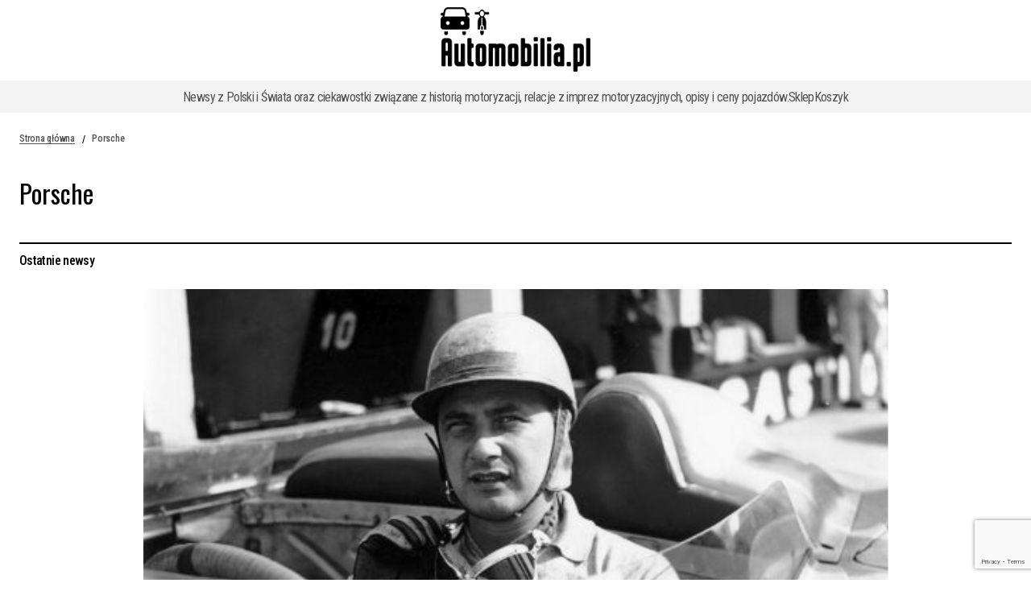

--- FILE ---
content_type: text/html; charset=UTF-8
request_url: https://www.automobilia.pl/tagi/porsche
body_size: 33318
content:
<!doctype html>
<html lang="pl-PL">
<head>
	<meta charset="UTF-8" />
	<meta name="viewport" content="width=device-width, initial-scale=1" />
	<link rel="profile" href="https://gmpg.org/xfn/11" />

	<meta name='robots' content='index, follow, max-image-preview:large, max-snippet:-1, max-video-preview:-1' />
<!-- Znacznik Google (gtag.js) tryb zgody dataLayer dodany przez Site Kit -->
<script id="google_gtagjs-js-consent-mode-data-layer">
window.dataLayer = window.dataLayer || [];function gtag(){dataLayer.push(arguments);}
gtag('consent', 'default', {"ad_personalization":"denied","ad_storage":"denied","ad_user_data":"denied","analytics_storage":"denied","functionality_storage":"denied","security_storage":"denied","personalization_storage":"denied","region":["AT","BE","BG","CH","CY","CZ","DE","DK","EE","ES","FI","FR","GB","GR","HR","HU","IE","IS","IT","LI","LT","LU","LV","MT","NL","NO","PL","PT","RO","SE","SI","SK"],"wait_for_update":500});
window._googlesitekitConsentCategoryMap = {"statistics":["analytics_storage"],"marketing":["ad_storage","ad_user_data","ad_personalization"],"functional":["functionality_storage","security_storage"],"preferences":["personalization_storage"]};
window._googlesitekitConsents = {"ad_personalization":"denied","ad_storage":"denied","ad_user_data":"denied","analytics_storage":"denied","functionality_storage":"denied","security_storage":"denied","personalization_storage":"denied","region":["AT","BE","BG","CH","CY","CZ","DE","DK","EE","ES","FI","FR","GB","GR","HR","HU","IE","IS","IT","LI","LT","LU","LV","MT","NL","NO","PL","PT","RO","SE","SI","SK"],"wait_for_update":500};
</script>
<!-- DataLayer trybu zgody na koniec znacznika Google (gtag.js) dodany przez Site Kit -->

	<!-- This site is optimized with the Yoast SEO plugin v26.7 - https://yoast.com/wordpress/plugins/seo/ -->
	<title>Porsche</title>
	<link rel="canonical" href="https://www.automobilia.pl/tagi/porsche" />
	<link rel="next" href="https://www.automobilia.pl/tagi/porsche/page/2" />
	<meta property="og:locale" content="pl_PL" />
	<meta property="og:type" content="article" />
	<meta property="og:title" content="Porsche" />
	<meta property="og:url" content="https://www.automobilia.pl/tagi/porsche" />
	<meta property="og:image" content="https://www.automobilia.pl/wp-content/uploads/2024/08/453184942_353098067843838_2308666947545811704_n.jpg" />
	<meta property="og:image:width" content="1920" />
	<meta property="og:image:height" content="1080" />
	<meta property="og:image:type" content="image/jpeg" />
	<meta name="twitter:card" content="summary_large_image" />
	<script type="application/ld+json" class="yoast-schema-graph">{"@context":"https://schema.org","@graph":[{"@type":"CollectionPage","@id":"https://www.automobilia.pl/tagi/porsche","url":"https://www.automobilia.pl/tagi/porsche","name":"Porsche","isPartOf":{"@id":"https://www.automobilia.pl/#website"},"primaryImageOfPage":{"@id":"https://www.automobilia.pl/tagi/porsche#primaryimage"},"image":{"@id":"https://www.automobilia.pl/tagi/porsche#primaryimage"},"thumbnailUrl":"https://www.automobilia.pl/wp-content/uploads/2026/01/Hans-Herrmann-Porsche_6.jpg","breadcrumb":{"@id":"https://www.automobilia.pl/tagi/porsche#breadcrumb"},"inLanguage":"pl-PL"},{"@type":"ImageObject","inLanguage":"pl-PL","@id":"https://www.automobilia.pl/tagi/porsche#primaryimage","url":"https://www.automobilia.pl/wp-content/uploads/2026/01/Hans-Herrmann-Porsche_6.jpg","contentUrl":"https://www.automobilia.pl/wp-content/uploads/2026/01/Hans-Herrmann-Porsche_6.jpg","width":1920,"height":1081},{"@type":"BreadcrumbList","@id":"https://www.automobilia.pl/tagi/porsche#breadcrumb","itemListElement":[{"@type":"ListItem","position":1,"name":"Strona główna","item":"https://www.automobilia.pl/"},{"@type":"ListItem","position":2,"name":"Porsche"}]},{"@type":"WebSite","@id":"https://www.automobilia.pl/#website","url":"https://www.automobilia.pl/","name":"Automobilia.pl","description":"Newsy z Polski i Świata oraz ciekawostki związane z historią motoryzacji, relacje z imprez motoryzacyjnych, opisy i ceny pojazdów.","publisher":{"@id":"https://www.automobilia.pl/#/schema/person/142aa1a47e2090439d4be6b01b9560f7"},"alternateName":"Automobilia.pl - Dziennik internetowy","potentialAction":[{"@type":"SearchAction","target":{"@type":"EntryPoint","urlTemplate":"https://www.automobilia.pl/?s={search_term_string}"},"query-input":{"@type":"PropertyValueSpecification","valueRequired":true,"valueName":"search_term_string"}}],"inLanguage":"pl-PL"},{"@type":["Person","Organization"],"@id":"https://www.automobilia.pl/#/schema/person/142aa1a47e2090439d4be6b01b9560f7","name":"Zespół redakcyjny","image":{"@type":"ImageObject","inLanguage":"pl-PL","@id":"https://www.automobilia.pl/#/schema/person/image/","url":"https://www.automobilia.pl/wp-content/uploads/2023/10/favicon.png","contentUrl":"https://www.automobilia.pl/wp-content/uploads/2023/10/favicon.png","width":512,"height":512,"caption":"Zespół redakcyjny"},"logo":{"@id":"https://www.automobilia.pl/#/schema/person/image/"},"description":"Pasjonat i miłośnik zabytkowej motoryzacji, szczególnie tej, która powstała w latach 30. ubiegłego stulecia oraz mikrosamochodów.","sameAs":["https://www.automobilia.pl","https://www.youtube.com/automobiliapl"]}]}</script>
	<!-- / Yoast SEO plugin. -->


<link rel='dns-prefetch' href='//www.googletagmanager.com' />
<link rel='dns-prefetch' href='//static.addtoany.com' />
<link rel='dns-prefetch' href='//pagead2.googlesyndication.com' />
<link rel='dns-prefetch' href='//fonts.googleapis.com' />
<link rel='dns-prefetch' href='//fundingchoicesmessages.google.com' />
<link href='https://fonts.gstatic.com' crossorigin rel='preconnect' />
<link rel="alternate" type="application/rss+xml" title=" &raquo; Kanał z wpisami" href="https://www.automobilia.pl/feed" />
<link rel="alternate" type="text/calendar" title=" &raquo; kanał iCal" href="https://www.automobilia.pl/wydarzenia/?ical=1" />
<style id='wp-img-auto-sizes-contain-inline-css'>
img:is([sizes=auto i],[sizes^="auto," i]){contain-intrinsic-size:3000px 1500px}
/*# sourceURL=wp-img-auto-sizes-contain-inline-css */
</style>
<link rel='stylesheet' id='wp-block-library-css' href='https://www.automobilia.pl/wp-includes/css/dist/block-library/style.min.css?ver=b9c8d6ef132eb22a8a59831a7dc7ed2b' media='all' />
<style id='classic-theme-styles-inline-css'>
/*! This file is auto-generated */
.wp-block-button__link{color:#fff;background-color:#32373c;border-radius:9999px;box-shadow:none;text-decoration:none;padding:calc(.667em + 2px) calc(1.333em + 2px);font-size:1.125em}.wp-block-file__button{background:#32373c;color:#fff;text-decoration:none}
/*# sourceURL=/wp-includes/css/classic-themes.min.css */
</style>
<style id='global-styles-inline-css'>
:root{--wp--preset--aspect-ratio--square: 1;--wp--preset--aspect-ratio--4-3: 4/3;--wp--preset--aspect-ratio--3-4: 3/4;--wp--preset--aspect-ratio--3-2: 3/2;--wp--preset--aspect-ratio--2-3: 2/3;--wp--preset--aspect-ratio--16-9: 16/9;--wp--preset--aspect-ratio--9-16: 9/16;--wp--preset--color--black: #000000;--wp--preset--color--cyan-bluish-gray: #abb8c3;--wp--preset--color--white: #FFFFFF;--wp--preset--color--pale-pink: #f78da7;--wp--preset--color--vivid-red: #cf2e2e;--wp--preset--color--luminous-vivid-orange: #ff6900;--wp--preset--color--luminous-vivid-amber: #fcb900;--wp--preset--color--light-green-cyan: #7bdcb5;--wp--preset--color--vivid-green-cyan: #00d084;--wp--preset--color--pale-cyan-blue: #8ed1fc;--wp--preset--color--vivid-cyan-blue: #0693e3;--wp--preset--color--vivid-purple: #9b51e0;--wp--preset--color--blue: #59BACC;--wp--preset--color--green: #58AD69;--wp--preset--color--orange: #FFBC49;--wp--preset--color--red: #e32c26;--wp--preset--color--gray-50: #f8f9fa;--wp--preset--color--gray-100: #f8f9fb;--wp--preset--color--gray-200: #E0E0E0;--wp--preset--color--primary: #000000;--wp--preset--color--secondary: #525252;--wp--preset--color--layout: #F3F3F3;--wp--preset--color--border: #D9D9D9;--wp--preset--gradient--vivid-cyan-blue-to-vivid-purple: linear-gradient(135deg,rgb(6,147,227) 0%,rgb(155,81,224) 100%);--wp--preset--gradient--light-green-cyan-to-vivid-green-cyan: linear-gradient(135deg,rgb(122,220,180) 0%,rgb(0,208,130) 100%);--wp--preset--gradient--luminous-vivid-amber-to-luminous-vivid-orange: linear-gradient(135deg,rgb(252,185,0) 0%,rgb(255,105,0) 100%);--wp--preset--gradient--luminous-vivid-orange-to-vivid-red: linear-gradient(135deg,rgb(255,105,0) 0%,rgb(207,46,46) 100%);--wp--preset--gradient--very-light-gray-to-cyan-bluish-gray: linear-gradient(135deg,rgb(238,238,238) 0%,rgb(169,184,195) 100%);--wp--preset--gradient--cool-to-warm-spectrum: linear-gradient(135deg,rgb(74,234,220) 0%,rgb(151,120,209) 20%,rgb(207,42,186) 40%,rgb(238,44,130) 60%,rgb(251,105,98) 80%,rgb(254,248,76) 100%);--wp--preset--gradient--blush-light-purple: linear-gradient(135deg,rgb(255,206,236) 0%,rgb(152,150,240) 100%);--wp--preset--gradient--blush-bordeaux: linear-gradient(135deg,rgb(254,205,165) 0%,rgb(254,45,45) 50%,rgb(107,0,62) 100%);--wp--preset--gradient--luminous-dusk: linear-gradient(135deg,rgb(255,203,112) 0%,rgb(199,81,192) 50%,rgb(65,88,208) 100%);--wp--preset--gradient--pale-ocean: linear-gradient(135deg,rgb(255,245,203) 0%,rgb(182,227,212) 50%,rgb(51,167,181) 100%);--wp--preset--gradient--electric-grass: linear-gradient(135deg,rgb(202,248,128) 0%,rgb(113,206,126) 100%);--wp--preset--gradient--midnight: linear-gradient(135deg,rgb(2,3,129) 0%,rgb(40,116,252) 100%);--wp--preset--font-size--small: 13px;--wp--preset--font-size--medium: 20px;--wp--preset--font-size--large: 36px;--wp--preset--font-size--x-large: 42px;--wp--preset--spacing--20: 0.44rem;--wp--preset--spacing--30: 0.67rem;--wp--preset--spacing--40: 1rem;--wp--preset--spacing--50: 1.5rem;--wp--preset--spacing--60: 2.25rem;--wp--preset--spacing--70: 3.38rem;--wp--preset--spacing--80: 5.06rem;--wp--preset--shadow--natural: 6px 6px 9px rgba(0, 0, 0, 0.2);--wp--preset--shadow--deep: 12px 12px 50px rgba(0, 0, 0, 0.4);--wp--preset--shadow--sharp: 6px 6px 0px rgba(0, 0, 0, 0.2);--wp--preset--shadow--outlined: 6px 6px 0px -3px rgb(255, 255, 255), 6px 6px rgb(0, 0, 0);--wp--preset--shadow--crisp: 6px 6px 0px rgb(0, 0, 0);}:root :where(.is-layout-flow) > :first-child{margin-block-start: 0;}:root :where(.is-layout-flow) > :last-child{margin-block-end: 0;}:root :where(.is-layout-flow) > *{margin-block-start: 24px;margin-block-end: 0;}:root :where(.is-layout-constrained) > :first-child{margin-block-start: 0;}:root :where(.is-layout-constrained) > :last-child{margin-block-end: 0;}:root :where(.is-layout-constrained) > *{margin-block-start: 24px;margin-block-end: 0;}:root :where(.is-layout-flex){gap: 24px;}:root :where(.is-layout-grid){gap: 24px;}body .is-layout-flex{display: flex;}.is-layout-flex{flex-wrap: wrap;align-items: center;}.is-layout-flex > :is(*, div){margin: 0;}body .is-layout-grid{display: grid;}.is-layout-grid > :is(*, div){margin: 0;}.has-black-color{color: var(--wp--preset--color--black) !important;}.has-cyan-bluish-gray-color{color: var(--wp--preset--color--cyan-bluish-gray) !important;}.has-white-color{color: var(--wp--preset--color--white) !important;}.has-pale-pink-color{color: var(--wp--preset--color--pale-pink) !important;}.has-vivid-red-color{color: var(--wp--preset--color--vivid-red) !important;}.has-luminous-vivid-orange-color{color: var(--wp--preset--color--luminous-vivid-orange) !important;}.has-luminous-vivid-amber-color{color: var(--wp--preset--color--luminous-vivid-amber) !important;}.has-light-green-cyan-color{color: var(--wp--preset--color--light-green-cyan) !important;}.has-vivid-green-cyan-color{color: var(--wp--preset--color--vivid-green-cyan) !important;}.has-pale-cyan-blue-color{color: var(--wp--preset--color--pale-cyan-blue) !important;}.has-vivid-cyan-blue-color{color: var(--wp--preset--color--vivid-cyan-blue) !important;}.has-vivid-purple-color{color: var(--wp--preset--color--vivid-purple) !important;}.has-blue-color{color: var(--wp--preset--color--blue) !important;}.has-green-color{color: var(--wp--preset--color--green) !important;}.has-orange-color{color: var(--wp--preset--color--orange) !important;}.has-red-color{color: var(--wp--preset--color--red) !important;}.has-gray-50-color{color: var(--wp--preset--color--gray-50) !important;}.has-gray-100-color{color: var(--wp--preset--color--gray-100) !important;}.has-gray-200-color{color: var(--wp--preset--color--gray-200) !important;}.has-primary-color{color: var(--wp--preset--color--primary) !important;}.has-secondary-color{color: var(--wp--preset--color--secondary) !important;}.has-layout-color{color: var(--wp--preset--color--layout) !important;}.has-border-color{color: var(--wp--preset--color--border) !important;}.has-black-background-color{background-color: var(--wp--preset--color--black) !important;}.has-cyan-bluish-gray-background-color{background-color: var(--wp--preset--color--cyan-bluish-gray) !important;}.has-white-background-color{background-color: var(--wp--preset--color--white) !important;}.has-pale-pink-background-color{background-color: var(--wp--preset--color--pale-pink) !important;}.has-vivid-red-background-color{background-color: var(--wp--preset--color--vivid-red) !important;}.has-luminous-vivid-orange-background-color{background-color: var(--wp--preset--color--luminous-vivid-orange) !important;}.has-luminous-vivid-amber-background-color{background-color: var(--wp--preset--color--luminous-vivid-amber) !important;}.has-light-green-cyan-background-color{background-color: var(--wp--preset--color--light-green-cyan) !important;}.has-vivid-green-cyan-background-color{background-color: var(--wp--preset--color--vivid-green-cyan) !important;}.has-pale-cyan-blue-background-color{background-color: var(--wp--preset--color--pale-cyan-blue) !important;}.has-vivid-cyan-blue-background-color{background-color: var(--wp--preset--color--vivid-cyan-blue) !important;}.has-vivid-purple-background-color{background-color: var(--wp--preset--color--vivid-purple) !important;}.has-blue-background-color{background-color: var(--wp--preset--color--blue) !important;}.has-green-background-color{background-color: var(--wp--preset--color--green) !important;}.has-orange-background-color{background-color: var(--wp--preset--color--orange) !important;}.has-red-background-color{background-color: var(--wp--preset--color--red) !important;}.has-gray-50-background-color{background-color: var(--wp--preset--color--gray-50) !important;}.has-gray-100-background-color{background-color: var(--wp--preset--color--gray-100) !important;}.has-gray-200-background-color{background-color: var(--wp--preset--color--gray-200) !important;}.has-primary-background-color{background-color: var(--wp--preset--color--primary) !important;}.has-secondary-background-color{background-color: var(--wp--preset--color--secondary) !important;}.has-layout-background-color{background-color: var(--wp--preset--color--layout) !important;}.has-border-background-color{background-color: var(--wp--preset--color--border) !important;}.has-black-border-color{border-color: var(--wp--preset--color--black) !important;}.has-cyan-bluish-gray-border-color{border-color: var(--wp--preset--color--cyan-bluish-gray) !important;}.has-white-border-color{border-color: var(--wp--preset--color--white) !important;}.has-pale-pink-border-color{border-color: var(--wp--preset--color--pale-pink) !important;}.has-vivid-red-border-color{border-color: var(--wp--preset--color--vivid-red) !important;}.has-luminous-vivid-orange-border-color{border-color: var(--wp--preset--color--luminous-vivid-orange) !important;}.has-luminous-vivid-amber-border-color{border-color: var(--wp--preset--color--luminous-vivid-amber) !important;}.has-light-green-cyan-border-color{border-color: var(--wp--preset--color--light-green-cyan) !important;}.has-vivid-green-cyan-border-color{border-color: var(--wp--preset--color--vivid-green-cyan) !important;}.has-pale-cyan-blue-border-color{border-color: var(--wp--preset--color--pale-cyan-blue) !important;}.has-vivid-cyan-blue-border-color{border-color: var(--wp--preset--color--vivid-cyan-blue) !important;}.has-vivid-purple-border-color{border-color: var(--wp--preset--color--vivid-purple) !important;}.has-blue-border-color{border-color: var(--wp--preset--color--blue) !important;}.has-green-border-color{border-color: var(--wp--preset--color--green) !important;}.has-orange-border-color{border-color: var(--wp--preset--color--orange) !important;}.has-red-border-color{border-color: var(--wp--preset--color--red) !important;}.has-gray-50-border-color{border-color: var(--wp--preset--color--gray-50) !important;}.has-gray-100-border-color{border-color: var(--wp--preset--color--gray-100) !important;}.has-gray-200-border-color{border-color: var(--wp--preset--color--gray-200) !important;}.has-primary-border-color{border-color: var(--wp--preset--color--primary) !important;}.has-secondary-border-color{border-color: var(--wp--preset--color--secondary) !important;}.has-layout-border-color{border-color: var(--wp--preset--color--layout) !important;}.has-border-border-color{border-color: var(--wp--preset--color--border) !important;}.has-vivid-cyan-blue-to-vivid-purple-gradient-background{background: var(--wp--preset--gradient--vivid-cyan-blue-to-vivid-purple) !important;}.has-light-green-cyan-to-vivid-green-cyan-gradient-background{background: var(--wp--preset--gradient--light-green-cyan-to-vivid-green-cyan) !important;}.has-luminous-vivid-amber-to-luminous-vivid-orange-gradient-background{background: var(--wp--preset--gradient--luminous-vivid-amber-to-luminous-vivid-orange) !important;}.has-luminous-vivid-orange-to-vivid-red-gradient-background{background: var(--wp--preset--gradient--luminous-vivid-orange-to-vivid-red) !important;}.has-very-light-gray-to-cyan-bluish-gray-gradient-background{background: var(--wp--preset--gradient--very-light-gray-to-cyan-bluish-gray) !important;}.has-cool-to-warm-spectrum-gradient-background{background: var(--wp--preset--gradient--cool-to-warm-spectrum) !important;}.has-blush-light-purple-gradient-background{background: var(--wp--preset--gradient--blush-light-purple) !important;}.has-blush-bordeaux-gradient-background{background: var(--wp--preset--gradient--blush-bordeaux) !important;}.has-luminous-dusk-gradient-background{background: var(--wp--preset--gradient--luminous-dusk) !important;}.has-pale-ocean-gradient-background{background: var(--wp--preset--gradient--pale-ocean) !important;}.has-electric-grass-gradient-background{background: var(--wp--preset--gradient--electric-grass) !important;}.has-midnight-gradient-background{background: var(--wp--preset--gradient--midnight) !important;}.has-small-font-size{font-size: var(--wp--preset--font-size--small) !important;}.has-medium-font-size{font-size: var(--wp--preset--font-size--medium) !important;}.has-large-font-size{font-size: var(--wp--preset--font-size--large) !important;}.has-x-large-font-size{font-size: var(--wp--preset--font-size--x-large) !important;}
:root :where(.wp-block-pullquote){font-size: 1.5em;line-height: 1.6;}
/*# sourceURL=global-styles-inline-css */
</style>
<link rel='stylesheet' id='pld-font-awesome-css' href='https://www.automobilia.pl/wp-content/plugins/posts-like-dislike/css/fontawesome/css/all.min.css?ver=1.1.6' media='all' />
<link rel='stylesheet' id='pld-frontend-css' href='https://www.automobilia.pl/wp-content/plugins/posts-like-dislike/css/pld-frontend.css?ver=1.1.6' media='all' />
<link rel='stylesheet' id='wikipedia-preview-link-style-css' href='https://www.automobilia.pl/wp-content/plugins/wikipedia-preview/libs/wikipedia-preview-link.css?ver=1.17.0' media='all' />
<link rel='stylesheet' id='woocommerce-layout-css' href='https://www.automobilia.pl/wp-content/plugins/woocommerce/assets/css/woocommerce-layout.css?ver=10.4.3' media='all' />
<link rel='stylesheet' id='woocommerce-smallscreen-css' href='https://www.automobilia.pl/wp-content/plugins/woocommerce/assets/css/woocommerce-smallscreen.css?ver=10.4.3' media='only screen and (max-width: 768px)' />
<link rel='stylesheet' id='woocommerce-general-css' href='https://www.automobilia.pl/wp-content/plugins/woocommerce/assets/css/woocommerce.css?ver=10.4.3' media='all' />
<style id='woocommerce-inline-inline-css'>
.woocommerce form .form-row .required { visibility: hidden; }
/*# sourceURL=woocommerce-inline-inline-css */
</style>
<link rel='stylesheet' id='ngg_trigger_buttons-css' href='https://www.automobilia.pl/wp-content/plugins/nextgen-gallery/static/GalleryDisplay/trigger_buttons.css?ver=4.0.3' media='all' />
<link rel='stylesheet' id='simplelightbox-0-css' href='https://www.automobilia.pl/wp-content/plugins/nextgen-gallery/static/Lightbox/simplelightbox/simple-lightbox.css?ver=4.0.3' media='all' />
<link rel='stylesheet' id='fontawesome_v4_shim_style-css' href='https://www.automobilia.pl/wp-content/plugins/nextgen-gallery/static/FontAwesome/css/v4-shims.min.css?ver=b9c8d6ef132eb22a8a59831a7dc7ed2b' media='all' />
<link rel='stylesheet' id='fontawesome-css' href='https://www.automobilia.pl/wp-content/plugins/nextgen-gallery/static/FontAwesome/css/all.min.css?ver=b9c8d6ef132eb22a8a59831a7dc7ed2b' media='all' />
<link rel='stylesheet' id='nextgen_basic_singlepic_style-css' href='https://www.automobilia.pl/wp-content/plugins/nextgen-gallery/static/SinglePicture/nextgen_basic_singlepic.css?ver=4.0.3' media='all' />
<link rel='stylesheet' id='tribe-events-v2-single-skeleton-css' href='https://www.automobilia.pl/wp-content/plugins/the-events-calendar/build/css/tribe-events-single-skeleton.css?ver=6.15.14' media='all' />
<link rel='stylesheet' id='tribe-events-v2-single-skeleton-full-css' href='https://www.automobilia.pl/wp-content/plugins/the-events-calendar/build/css/tribe-events-single-full.css?ver=6.15.14' media='all' />
<link rel='stylesheet' id='tec-events-elementor-widgets-base-styles-css' href='https://www.automobilia.pl/wp-content/plugins/the-events-calendar/build/css/integrations/plugins/elementor/widgets/widget-base.css?ver=6.15.14' media='all' />
<link rel='stylesheet' id='wc-price-history-frontend-css' href='https://www.automobilia.pl/wp-content/plugins/wc-price-history/assets/css/frontend.css?ver=1.7' media='all' />
<link rel='stylesheet' id='woo-variation-swatches-css' href='https://www.automobilia.pl/wp-content/plugins/woo-variation-swatches/assets/css/frontend.min.css?ver=1762887250' media='all' />
<style id='woo-variation-swatches-inline-css'>
:root {
--wvs-tick:url("data:image/svg+xml;utf8,%3Csvg filter='drop-shadow(0px 0px 2px rgb(0 0 0 / .8))' xmlns='http://www.w3.org/2000/svg'  viewBox='0 0 30 30'%3E%3Cpath fill='none' stroke='%23ededed' stroke-linecap='round' stroke-linejoin='round' stroke-width='4' d='M4 16L11 23 27 7'/%3E%3C/svg%3E");

--wvs-cross:url("data:image/svg+xml;utf8,%3Csvg filter='drop-shadow(0px 0px 5px rgb(255 255 255 / .6))' xmlns='http://www.w3.org/2000/svg' width='72px' height='72px' viewBox='0 0 24 24'%3E%3Cpath fill='none' stroke='%23ededed' stroke-linecap='round' stroke-width='0.6' d='M5 5L19 19M19 5L5 19'/%3E%3C/svg%3E");
--wvs-single-product-item-width:30px;
--wvs-single-product-item-height:30px;
--wvs-single-product-item-font-size:16px}
/*# sourceURL=woo-variation-swatches-inline-css */
</style>
<style id='cs-elementor-editor-inline-css'>
:root {  --cs-desktop-container: 1448px; --cs-laptop-container: 1200px; --cs-tablet-container: 992px; --cs-mobile-container: 576px; }
/*# sourceURL=cs-elementor-editor-inline-css */
</style>
<link rel='stylesheet' id='csco_css_wc-css' href='https://www.automobilia.pl/wp-content/themes/maag/assets/css/woocommerce.css?ver=1.0.7' media='all' />
<style id='csco_css_wc-inline-css'>
:root {
		--cs-wc-label-products: "Products";
		--cs-wc-label-cart: "Koszyk";
		--cs-wc-label-delete: "Usuń";
	}
/*# sourceURL=csco_css_wc-inline-css */
</style>
<link rel='stylesheet' id='wp-pagenavi-css' href='https://www.automobilia.pl/wp-content/plugins/wp-pagenavi/pagenavi-css.css?ver=2.70' media='all' />
<link rel='stylesheet' id='bm_woocommerce_front_css-css' href='https://www.automobilia.pl/wp-content/plugins/platnosci-online-blue-media/assets/css/frontend.css?ver=4.8' media='all' />
<link rel='stylesheet' id='addtoany-css' href='https://www.automobilia.pl/wp-content/plugins/add-to-any/addtoany.min.css?ver=1.16' media='all' />
<link rel='stylesheet' id='csco-styles-css' href='https://www.automobilia.pl/wp-content/themes/maag/style.css?ver=1.0.7' media='all' />
<style id='csco-styles-inline-css'>

:root {
	/* Base Font */
	--cs-font-base-family: Roboto Condensed;
	--cs-font-base-size: 1rem;
	--cs-font-base-weight: 400;
	--cs-font-base-style: normal;
	--cs-font-base-letter-spacing: normal;
	--cs-font-base-line-height: 1.5;

	/* Primary Font */
	--cs-font-primary-family: Roboto Condensed;
	--cs-font-primary-size: 1rem;
	--cs-font-primary-weight: 500;
	--cs-font-primary-style: normal;
	--cs-font-primary-letter-spacing: -0.04em;
	--cs-font-primary-text-transform: none;
	--cs-font-primary-line-height: 1.4;

	/* Secondary Font */
	--cs-font-secondary-family: Roboto Condensed;
	--cs-font-secondary-size: 0.75rem;
	--cs-font-secondary-weight: 500;
	--cs-font-secondary-style: normal;
	--cs-font-secondary-letter-spacing: -0.02em;
	--cs-font-secondary-text-transform: none;
	--cs-font-secondary-line-height: 1.2;

	/* Section Headings Font */
	--cs-font-section-headings-family: Roboto Condensed;
	--cs-font-section-headings-size: 1rem;
	--cs-font-section-headings-weight: 500;
	--cs-font-section-headings-style: normal;
	--cs-font-section-headings-letter-spacing: -0.04em;
	--cs-font-section-headings-text-transform: none;
	--cs-font-section-headings-line-height: 1.2;

	/* Post Title Font Size */
	--cs-font-post-title-family: Oswald;
	--cs-font-post-title-weight: 400;
	--cs-font-post-title-size: 3rem;
	--cs-font-post-title-letter-spacing: -0.04em;
	--cs-font-post-title-text-transform: none;
	--cs-font-post-title-line-height: 1.2;

	/* Post Subbtitle */
	--cs-font-post-subtitle-family: Roboto Condensed;
	--cs-font-post-subtitle-weight: 500;
	--cs-font-post-subtitle-size: 1rem;
	--cs-font-post-subtitle-letter-spacing: -0.04em;
	--cs-font-post-subtitle-line-height: 1.4;

	/* Post Category Font */
	--cs-font-category-family: Roboto Condensed;
	--cs-font-category-size: 0.75rem;
	--cs-font-category-weight: 500;
	--cs-font-category-style: normal;
	--cs-font-category-letter-spacing: -0.02em;
	--cs-font-category-text-transform: none;
	--cs-font-category-line-height: 1.2;

	/* Post Meta Font */
	--cs-font-post-meta-family: Roboto Condensed;
	--cs-font-post-meta-size: 0.75rem;
	--cs-font-post-meta-weight: 500;
	--cs-font-post-meta-style: normal;
	--cs-font-post-meta-letter-spacing: -0.02em;
	--cs-font-post-meta-text-transform: none;
	--cs-font-post-meta-line-height: 1.2;

	/* Post Content */
	--cs-font-post-content-family: Roboto Condensed;
	--cs-font-post-content-weight: 400;
	--cs-font-post-content-size: 1rem;
	--cs-font-post-content-letter-spacing: normal;
	--cs-font-post-content-line-height: 1.8;

	/* Input Font */
	--cs-font-input-family: Roboto Condensed;
	--cs-font-input-size: 0.875rem;
	--cs-font-input-weight: 400;
	--cs-font-input-style: normal;
	--cs-font-input-line-height: 1.4;
	--cs-font-input-letter-spacing: -0.04em;
	--cs-font-input-text-transform: none;

	/* Entry Title Font Size */
	--cs-font-entry-title-family: Oswald;
	--cs-font-entry-title-weight: 400;
	--cs-font-entry-title-style: normal;
	--cs-font-entry-title-letter-spacing: -0.04em;
	--cs-font-entry-title-line-height: 1.2;
	--cs-font-entry-title-text-transform: none;

	/* Entry Excerpt */
	--cs-font-entry-excerpt-family: Roboto Condensed;
	--cs-font-entry-excerpt-weight: 400;
	--cs-font-entry-excerpt-size: 1rem;
	--cs-font-entry-excerpt-letter-spacing: -0.04em;
	--cs-font-entry-excerpt-line-height: 1.4;

	/* Logos --------------- */

	/* Main Logo */
	--cs-font-main-logo-family: Inter;
	--cs-font-main-logo-size: 1.375rem;
	--cs-font-main-logo-weight: 700;
	--cs-font-main-logo-style: normal;
	--cs-font-main-logo-letter-spacing: -0.02em;
	--cs-font-main-logo-text-transform: none;

	/* Mobile Logo */
	--cs-font-mobile-logo-family: Inter;
	--cs-font-mobile-logo-size: 1.375rem;
	--cs-font-mobile-logo-weight: 700;
	--cs-font-mobile-logo-style: normal;
	--cs-font-mobile-logo-letter-spacing: -0.02em;
	--cs-font-mobile-logo-text-transform: none;

	/* Footer Logo */
	--cs-font-footer-logo-family: Roboto Condensed;
	--cs-font-footer-logo-size: 1.375rem;
	--cs-font-footer-logo-weight: 400;
	--cs-font-footer-logo-style: normal;
	--cs-font-footer-logo-letter-spacing: -0.02em;
	--cs-font-footer-logo-text-transform: none;

	/* Headings --------------- */

	/* Headings */
	--cs-font-headings-family: Oswald;
	--cs-font-headings-weight: 400;
	--cs-font-headings-style: normal;
	--cs-font-headings-line-height: 2.5rem;
	--cs-font-headings-letter-spacing: ;
	--cs-font-headings-text-transform: none;

	/* Menu Font --------------- */

	/* Menu */
	/* Used for main top level menu elements. */
	--cs-font-menu-family: Roboto Condensed;
	--cs-font-menu-size: 1.25rem;
	--cs-font-menu-weight: 400;
	--cs-font-menu-style: normal;
	--cs-font-menu-letter-spacing: -0.04em;
	--cs-font-menu-text-transform: none;
	--cs-font-menu-line-height: 1.2;

	/* Submenu Font */
	/* Used for submenu elements. */
	--cs-font-submenu-family: Roboto Condensed;
	--cs-font-submenu-size: 1rem;
	--cs-font-submenu-weight: 400;
	--cs-font-submenu-style: normal;
	--cs-font-submenu-letter-spacing: -0.04em;
	--cs-font-submenu-text-transform: none;
	--cs-font-submenu-line-height: 1.4;

	/* Footer Menu */
	--cs-font-footer-menu-family: Roboto Condensed;
	--cs-font-footer-menu-size: 1rem;
	--cs-font-footer-menu-weight: 400;
	--cs-font-footer-menu-style: normal;
	--cs-font-footer-menu-letter-spacing: -0.04em;
	--cs-font-footer-menu-text-transform: none;
	--cs-font-footer-menu-line-height: 1.4;

	/* Footer Submenu Font */
	--cs-font-footer-submenu-family: Roboto Condensed;
	--cs-font-footer-submenu-size: 1rem;
	--cs-font-footer-submenu-weight: 400;
	--cs-font-footer-submenu-style: normal;
	--cs-font-footer-submenu-letter-spacing: -0.04em;
	--cs-font-footer-submenu-text-transform: none;
	--cs-font-footer-submenu-line-height: 1.2;

	/* Bottombar Menu Font */
	--cs-font-bottombar-menu-family: Roboto Condensed;
	--cs-font-bottombar-menu-size: 1rem;
	--cs-font-bottombar-menu-weight: 400;
	--cs-font-bottombar-menu-style: normal;
	--cs-font-bottombar-menu-letter-spacing: -0.04em;
	--cs-font-bottombar-menu-text-transform: none;
	--cs-font-bottombar-menu-line-height: 1.2;
}

/*# sourceURL=csco-styles-inline-css */
</style>
<link rel='stylesheet' id='96e00c2f87ba7d220a454fd5f654f0a5-css' href='https://fonts.googleapis.com/css?family=Roboto+Condensed%3A400%2C400i%2C700%2C700i%2C500&#038;subset=latin%2Clatin-ext%2Ccyrillic%2Ccyrillic-ext%2Cvietnamese&#038;display=swap&#038;ver=1.0.7' media='all' />
<link rel='stylesheet' id='39a6cad08bb0b7d3eb353937da500e65-css' href='https://fonts.googleapis.com/css?family=Oswald%3A400%2C700%2C500&#038;subset=latin%2Clatin-ext%2Ccyrillic%2Ccyrillic-ext%2Cvietnamese&#038;display=swap&#038;ver=1.0.7' media='all' />
<style id='cs-customizer-output-styles-inline-css'>
:root{--cs-light-site-background:#FFFFFF;--cs-dark-site-background:#161616;--cs-light-header-background:#FFFFFF;--cs-dark-header-background:#161616;--cs-light-header-submenu-background:#FFFFFF;--cs-dark-header-submenu-background:#161616;--cs-light-header-topbar-background:#F3F3F3;--cs-dark-header-topbar-background:#232323;--cs-light-footer-background:#FFFFFF;--cs-dark-footer-background:#161616;--cs-light-offcanvas-background:#FFFFFF;--cs-dark-offcanvas-background:#161616;--cs-light-layout-background:#F3F3F3;--cs-dark-layout-background:#232323;--cs-light-primary-color:#000000;--cs-dark-primary-color:#FFFFFF;--cs-light-secondary-color:#525252;--cs-dark-secondary-color:#CDCDCD;--cs-light-accent-color:#000000;--cs-dark-accent-color:#ffffff;--cs-light-input-color:#000000;--cs-dark-input-color:#FFFFFF;--cs-light-button-background:#000000;--cs-dark-button-background:#3e3e3e;--cs-light-button-color:#FFFFFF;--cs-dark-button-color:#FFFFFF;--cs-light-button-hover-background:#000000;--cs-dark-button-hover-background:#3e3e3e;--cs-light-button-hover-color:#FFFFFF;--cs-dark-button-hover-color:#FFFFFF;--cs-light-border-color:#D9D9D9;--cs-dark-border-color:#343434;--cs-light-overlay-background:#161616;--cs-dark-overlay-background:#161616;--cs-layout-elements-border-radius:4px;--cs-thumbnail-border-radius:4px;--cs-tag-border-radius:2px;--cs-input-border-radius:4px;--cs-button-border-radius:4px;--cs-heading-1-font-size:2rem;--cs-heading-2-font-size:1.5rem;--cs-heading-3-font-size:1rem;--cs-heading-4-font-size:1.25rem;--cs-heading-5-font-size:1rem;--cs-heading-6-font-size:0.875rem;--cs-header-initial-height:0px;--cs-header-height:100px;--cs-header-topbar-height:100px;--cs-header-border-width:0px;}:root, [data-scheme="light"]{--cs-light-overlay-background-rgb:22,22,22;}:root, [data-scheme="dark"]{--cs-dark-overlay-background-rgb:22,22,22;}.cs-header-bottombar{--cs-header-bottombar-alignment:center;}.cs-posts-area__home{--cs-posts-area-grid-row-gap:48px;--cs-entry-title-font-size:1.25rem;}.cs-posts-area__archive{--cs-posts-area-grid-row-gap:48px;--cs-entry-title-font-size:1.25rem;}.cs-posts-area__read-next{--cs-entry-title-font-size:1.25rem;}.cs-search__post-area{--cs-entry-title-font-size:1.25rem;}.cs-burger-menu__post-area{--cs-entry-title-font-size:1.25rem;}.woocommerce-loop-product__title{--cs-entry-title-font-size:1.25rem;}.wc-block-grid__product-title{--cs-entry-title-font-size:1.25rem;}.cs-banner-archive-inside{--cs-banner-width:100%;--cs-banner-label-alignment:center;}.cs-banner-archive-after{--cs-banner-width:100%;--cs-banner-label-alignment:center;}.cs-banner-post-inner{--cs-banner-width:970px;--cs-banner-label-alignment:center;}.cs-banner-post-after{--cs-banner-width:970px;--cs-banner-label-alignment:center;}@media (max-width: 1199.98px){.cs-posts-area__home{--cs-posts-area-grid-row-gap:48px;--cs-entry-title-font-size:1.25rem;}.cs-posts-area__archive{--cs-posts-area-grid-row-gap:48px;--cs-entry-title-font-size:1.25rem;}.cs-posts-area__read-next{--cs-entry-title-font-size:1.25rem;}.cs-search__post-area{--cs-entry-title-font-size:1.25rem;}.cs-burger-menu__post-area{--cs-entry-title-font-size:1.25rem;}.woocommerce-loop-product__title{--cs-entry-title-font-size:1.25rem;}.wc-block-grid__product-title{--cs-entry-title-font-size:1.25rem;}.cs-banner-archive-inside{--cs-banner-width:100%;}.cs-banner-archive-after{--cs-banner-width:100%;}.cs-banner-post-inner{--cs-banner-width:970px;}.cs-banner-post-after{--cs-banner-width:970px;}}@media (max-width: 991.98px){.cs-posts-area__home{--cs-posts-area-grid-row-gap:32px;--cs-entry-title-font-size:1.25rem;}.cs-posts-area__archive{--cs-posts-area-grid-row-gap:32px;--cs-entry-title-font-size:1.25rem;}.cs-posts-area__read-next{--cs-entry-title-font-size:1.25rem;}.cs-search__post-area{--cs-entry-title-font-size:1.25rem;}.cs-burger-menu__post-area{--cs-entry-title-font-size:1.25rem;}.woocommerce-loop-product__title{--cs-entry-title-font-size:1.25rem;}.wc-block-grid__product-title{--cs-entry-title-font-size:1.25rem;}.cs-banner-archive-inside{--cs-banner-width:100%;}.cs-banner-archive-after{--cs-banner-width:100%;}.cs-banner-post-inner{--cs-banner-width:100%;}.cs-banner-post-after{--cs-banner-width:100%;}}@media (max-width: 767.98px){.cs-posts-area__home{--cs-posts-area-grid-row-gap:32px;--cs-entry-title-font-size:1.125rem;}.cs-posts-area__archive{--cs-posts-area-grid-row-gap:32px;--cs-entry-title-font-size:1.125rem;}.cs-posts-area__read-next{--cs-entry-title-font-size:1.125rem;}.cs-search__post-area{--cs-entry-title-font-size:1.125rem;}.cs-burger-menu__post-area{--cs-entry-title-font-size:1.125rem;}.woocommerce-loop-product__title{--cs-entry-title-font-size:1.125rem;}.wc-block-grid__product-title{--cs-entry-title-font-size:1.125rem;}.cs-banner-archive-inside{--cs-banner-width:100%;}.cs-banner-archive-after{--cs-banner-width:100%;}.cs-banner-post-inner{--cs-banner-width:100%;}.cs-banner-post-after{--cs-banner-width:100%;}}
/*# sourceURL=cs-customizer-output-styles-inline-css */
</style>
<script id="woocommerce-google-analytics-integration-gtag-js-after">
/* Google Analytics for WooCommerce (gtag.js) */
					window.dataLayer = window.dataLayer || [];
					function gtag(){dataLayer.push(arguments);}
					// Set up default consent state.
					for ( const mode of [{"analytics_storage":"denied","ad_storage":"denied","ad_user_data":"denied","ad_personalization":"denied","region":["AT","BE","BG","HR","CY","CZ","DK","EE","FI","FR","DE","GR","HU","IS","IE","IT","LV","LI","LT","LU","MT","NL","NO","PL","PT","RO","SK","SI","ES","SE","GB","CH"]}] || [] ) {
						gtag( "consent", "default", { "wait_for_update": 500, ...mode } );
					}
					gtag("js", new Date());
					gtag("set", "developer_id.dOGY3NW", true);
					gtag("config", "G-CNV1RF23DE", {"track_404":true,"allow_google_signals":true,"logged_in":false,"linker":{"domains":[],"allow_incoming":false},"custom_map":{"dimension1":"logged_in"}});
//# sourceURL=woocommerce-google-analytics-integration-gtag-js-after
</script>
<script id="addtoany-core-js-before">
window.a2a_config=window.a2a_config||{};a2a_config.callbacks=[];a2a_config.overlays=[];a2a_config.templates={};a2a_localize = {
	Share: "Share",
	Save: "Save",
	Subscribe: "Subscribe",
	Email: "Email",
	Bookmark: "Bookmark",
	ShowAll: "Show all",
	ShowLess: "Show less",
	FindServices: "Find service(s)",
	FindAnyServiceToAddTo: "Instantly find any service to add to",
	PoweredBy: "Powered by",
	ShareViaEmail: "Share via email",
	SubscribeViaEmail: "Subscribe via email",
	BookmarkInYourBrowser: "Bookmark in your browser",
	BookmarkInstructions: "Press Ctrl+D or \u2318+D to bookmark this page",
	AddToYourFavorites: "Add to your favorites",
	SendFromWebOrProgram: "Send from any email address or email program",
	EmailProgram: "Email program",
	More: "More&#8230;",
	ThanksForSharing: "Thanks for sharing!",
	ThanksForFollowing: "Thanks for following!"
};


//# sourceURL=addtoany-core-js-before
</script>
<script defer src="https://static.addtoany.com/menu/page.js" id="addtoany-core-js"></script>
<script src="https://www.automobilia.pl/wp-includes/js/jquery/jquery.min.js?ver=3.7.1" id="jquery-core-js"></script>
<script src="https://www.automobilia.pl/wp-includes/js/jquery/jquery-migrate.min.js?ver=3.4.1" id="jquery-migrate-js"></script>
<script defer src="https://www.automobilia.pl/wp-content/plugins/add-to-any/addtoany.min.js?ver=1.1" id="addtoany-jquery-js"></script>
<script id="3d-flip-book-client-locale-loader-js-extra">
var FB3D_CLIENT_LOCALE = {"ajaxurl":"https://www.automobilia.pl/wp-admin/admin-ajax.php","dictionary":{"Table of contents":"Table of contents","Close":"Close","Bookmarks":"Bookmarks","Thumbnails":"Thumbnails","Search":"Search","Share":"Share","Facebook":"Facebook","Twitter":"Twitter","Email":"Email","Play":"Play","Previous page":"Previous page","Next page":"Next page","Zoom in":"Zoom in","Zoom out":"Zoom out","Fit view":"Fit view","Auto play":"Auto play","Full screen":"Full screen","More":"More","Smart pan":"Smart pan","Single page":"Single page","Sounds":"Sounds","Stats":"Stats","Print":"Print","Download":"Download","Goto first page":"Goto first page","Goto last page":"Goto last page"},"images":"https://www.automobilia.pl/wp-content/plugins/interactive-3d-flipbook-powered-physics-engine/assets/images/","jsData":{"urls":[],"posts":{"ids_mis":[],"ids":[]},"pages":[],"firstPages":[],"bookCtrlProps":[],"bookTemplates":[]},"key":"3d-flip-book","pdfJS":{"pdfJsLib":"https://www.automobilia.pl/wp-content/plugins/interactive-3d-flipbook-powered-physics-engine/assets/js/pdf.min.js?ver=4.3.136","pdfJsWorker":"https://www.automobilia.pl/wp-content/plugins/interactive-3d-flipbook-powered-physics-engine/assets/js/pdf.worker.js?ver=4.3.136","stablePdfJsLib":"https://www.automobilia.pl/wp-content/plugins/interactive-3d-flipbook-powered-physics-engine/assets/js/stable/pdf.min.js?ver=2.5.207","stablePdfJsWorker":"https://www.automobilia.pl/wp-content/plugins/interactive-3d-flipbook-powered-physics-engine/assets/js/stable/pdf.worker.js?ver=2.5.207","pdfJsCMapUrl":"https://www.automobilia.pl/wp-content/plugins/interactive-3d-flipbook-powered-physics-engine/assets/cmaps/"},"cacheurl":"https://www.automobilia.pl/wp-content/uploads/3d-flip-book/cache/","pluginsurl":"https://www.automobilia.pl/wp-content/plugins/","pluginurl":"https://www.automobilia.pl/wp-content/plugins/interactive-3d-flipbook-powered-physics-engine/","thumbnailSize":{"width":"100","height":"100"},"version":"1.16.17"};
//# sourceURL=3d-flip-book-client-locale-loader-js-extra
</script>
<script src="https://www.automobilia.pl/wp-content/plugins/interactive-3d-flipbook-powered-physics-engine/assets/js/client-locale-loader.js?ver=1.16.17" id="3d-flip-book-client-locale-loader-js" async data-wp-strategy="async"></script>
<script id="pld-frontend-js-extra">
var pld_js_object = {"admin_ajax_url":"https://www.automobilia.pl/wp-admin/admin-ajax.php","admin_ajax_nonce":"c2cf00b033"};
//# sourceURL=pld-frontend-js-extra
</script>
<script src="https://www.automobilia.pl/wp-content/plugins/posts-like-dislike/js/pld-frontend.js?ver=1.1.6" id="pld-frontend-js"></script>
<script src="https://www.automobilia.pl/wp-content/plugins/woocommerce/assets/js/jquery-blockui/jquery.blockUI.min.js?ver=2.7.0-wc.10.4.3" id="wc-jquery-blockui-js" data-wp-strategy="defer"></script>
<script id="wc-add-to-cart-js-extra">
var wc_add_to_cart_params = {"ajax_url":"/wp-admin/admin-ajax.php","wc_ajax_url":"/?wc-ajax=%%endpoint%%","i18n_view_cart":"Zobacz koszyk","cart_url":"https://www.automobilia.pl/koszyk","is_cart":"","cart_redirect_after_add":"no"};
//# sourceURL=wc-add-to-cart-js-extra
</script>
<script src="https://www.automobilia.pl/wp-content/plugins/woocommerce/assets/js/frontend/add-to-cart.min.js?ver=10.4.3" id="wc-add-to-cart-js" defer data-wp-strategy="defer"></script>
<script src="https://www.automobilia.pl/wp-content/plugins/woocommerce/assets/js/js-cookie/js.cookie.min.js?ver=2.1.4-wc.10.4.3" id="wc-js-cookie-js" defer data-wp-strategy="defer"></script>
<script id="woocommerce-js-extra">
var woocommerce_params = {"ajax_url":"/wp-admin/admin-ajax.php","wc_ajax_url":"/?wc-ajax=%%endpoint%%","i18n_password_show":"Poka\u017c has\u0142o","i18n_password_hide":"Ukryj has\u0142o"};
//# sourceURL=woocommerce-js-extra
</script>
<script src="https://www.automobilia.pl/wp-content/plugins/woocommerce/assets/js/frontend/woocommerce.min.js?ver=10.4.3" id="woocommerce-js" defer data-wp-strategy="defer"></script>
<script id="photocrati_ajax-js-extra">
var photocrati_ajax = {"url":"https://www.automobilia.pl/index.php?photocrati_ajax=1","rest_url":"https://www.automobilia.pl/wp-json/","wp_home_url":"https://www.automobilia.pl","wp_site_url":"https://www.automobilia.pl","wp_root_url":"https://www.automobilia.pl","wp_plugins_url":"https://www.automobilia.pl/wp-content/plugins","wp_content_url":"https://www.automobilia.pl/wp-content","wp_includes_url":"https://www.automobilia.pl/wp-includes/","ngg_param_slug":"nggallery","rest_nonce":"aaf9b83ec5"};
//# sourceURL=photocrati_ajax-js-extra
</script>
<script src="https://www.automobilia.pl/wp-content/plugins/nextgen-gallery/static/Legacy/ajax.min.js?ver=4.0.3" id="photocrati_ajax-js"></script>
<script src="https://www.automobilia.pl/wp-content/plugins/nextgen-gallery/static/FontAwesome/js/v4-shims.min.js?ver=5.3.1" id="fontawesome_v4_shim-js"></script>
<script defer crossorigin="anonymous" data-auto-replace-svg="false" data-keep-original-source="false" data-search-pseudo-elements src="https://www.automobilia.pl/wp-content/plugins/nextgen-gallery/static/FontAwesome/js/all.min.js?ver=5.3.1" id="fontawesome-js"></script>
<script src="//pagead2.googlesyndication.com/pagead/js/adsbygoogle.js?ver=b9c8d6ef132eb22a8a59831a7dc7ed2b" id="csco_adsense-js"></script>

<!-- Fragment znacznika Google (gtag.js) dodany przez Site Kit -->
<!-- Fragment Google Analytics dodany przez Site Kit -->
<script src="https://www.googletagmanager.com/gtag/js?id=GT-MR4679V" id="google_gtagjs-js" async></script>
<script id="google_gtagjs-js-after">
window.dataLayer = window.dataLayer || [];function gtag(){dataLayer.push(arguments);}
gtag("set","linker",{"domains":["www.automobilia.pl"]});
gtag("js", new Date());
gtag("set", "developer_id.dZTNiMT", true);
gtag("config", "GT-MR4679V");
//# sourceURL=google_gtagjs-js-after
</script>
<meta name="generator" content="Site Kit by Google 1.170.0" /><style></style><script language=JavaScript>
var message="";
function clickIE() {if (document.all) {(message);return false;}}
function clickNS(e) {if 
(document.layers||(document.getElementById&&!document.all)) {
if (e.which==2||e.which==3) {(message);return false;}}}
if (document.layers) 
{document.captureEvents(Event.MOUSEDOWN);document.onmousedown=clickNS;}
else{document.onmouseup=clickNS;document.oncontextmenu=clickIE;}
document.oncontextmenu=new Function("return false")
</script>
<script type="text/javascript">
function disableSelection(target){
if (typeof target.onselectstart!="undefined")
target.onselectstart=function(){return false}
else if (typeof target.style.MozUserSelect!="undefined")
target.style.MozUserSelect="none"
else
target.onmousedown=function(){return false}
target.style.cursor = "default"
}
</script>
<script type="text/javascript">
var gl;
function doDisableDragging() {
	var evt = gl || window.event,
	imgs,
	i;
	if (evt.preventDefault) {
		imgs = document.getElementsByTagName('img');
		for (i = 0; i < imgs.length; i++) {
			imgs[i].onmousedown = disableDragging;
		}
	}
}

window.onload = function(e) {
	gl = e;
	var check=setInterval("doDisableDragging()",1000);
}

function disableDragging(e) {
	e.preventDefault();
}
</script>
<meta name="tec-api-version" content="v1"><meta name="tec-api-origin" content="https://www.automobilia.pl"><link rel="alternate" href="https://www.automobilia.pl/wp-json/tribe/events/v1/events/?tags=porsche" />	<noscript><style>.woocommerce-product-gallery{ opacity: 1 !important; }</style></noscript>
	
<!-- Znaczniki meta Google AdSense dodane przez Site Kit -->
<meta name="google-adsense-platform-account" content="ca-host-pub-2644536267352236">
<meta name="google-adsense-platform-domain" content="sitekit.withgoogle.com">
<!-- Zakończ dodawanie meta znaczników Google AdSense przez Site Kit -->
<meta name="generator" content="Elementor 3.34.1; features: e_font_icon_svg, additional_custom_breakpoints; settings: css_print_method-external, google_font-enabled, font_display-auto">
			<style>
				.e-con.e-parent:nth-of-type(n+4):not(.e-lazyloaded):not(.e-no-lazyload),
				.e-con.e-parent:nth-of-type(n+4):not(.e-lazyloaded):not(.e-no-lazyload) * {
					background-image: none !important;
				}
				@media screen and (max-height: 1024px) {
					.e-con.e-parent:nth-of-type(n+3):not(.e-lazyloaded):not(.e-no-lazyload),
					.e-con.e-parent:nth-of-type(n+3):not(.e-lazyloaded):not(.e-no-lazyload) * {
						background-image: none !important;
					}
				}
				@media screen and (max-height: 640px) {
					.e-con.e-parent:nth-of-type(n+2):not(.e-lazyloaded):not(.e-no-lazyload),
					.e-con.e-parent:nth-of-type(n+2):not(.e-lazyloaded):not(.e-no-lazyload) * {
						background-image: none !important;
					}
				}
			</style>
			
<!-- Fragment odzyskiwania blokowania reklam Google AdSense dodany przez Site Kit -->
<script async src="https://fundingchoicesmessages.google.com/i/pub-1117204704064067?ers=1"></script><script>(function() {function signalGooglefcPresent() {if (!window.frames['googlefcPresent']) {if (document.body) {const iframe = document.createElement('iframe'); iframe.style = 'width: 0; height: 0; border: none; z-index: -1000; left: -1000px; top: -1000px;'; iframe.style.display = 'none'; iframe.name = 'googlefcPresent'; document.body.appendChild(iframe);} else {setTimeout(signalGooglefcPresent, 0);}}}signalGooglefcPresent();})();</script>
<!-- Zakończ blokowanie reklam Google AdSense, fragment odzyskiwania dodany przez Site Kit -->

<!-- Fragment ochrony przed błędem odzyskiwania blokowania reklam Google AdSense dodany przez Site Kit -->
<script>(function(){'use strict';function aa(a){var b=0;return function(){return b<a.length?{done:!1,value:a[b++]}:{done:!0}}}var ba=typeof Object.defineProperties=="function"?Object.defineProperty:function(a,b,c){if(a==Array.prototype||a==Object.prototype)return a;a[b]=c.value;return a};
function ca(a){a=["object"==typeof globalThis&&globalThis,a,"object"==typeof window&&window,"object"==typeof self&&self,"object"==typeof global&&global];for(var b=0;b<a.length;++b){var c=a[b];if(c&&c.Math==Math)return c}throw Error("Cannot find global object");}var da=ca(this);function l(a,b){if(b)a:{var c=da;a=a.split(".");for(var d=0;d<a.length-1;d++){var e=a[d];if(!(e in c))break a;c=c[e]}a=a[a.length-1];d=c[a];b=b(d);b!=d&&b!=null&&ba(c,a,{configurable:!0,writable:!0,value:b})}}
function ea(a){return a.raw=a}function n(a){var b=typeof Symbol!="undefined"&&Symbol.iterator&&a[Symbol.iterator];if(b)return b.call(a);if(typeof a.length=="number")return{next:aa(a)};throw Error(String(a)+" is not an iterable or ArrayLike");}function fa(a){for(var b,c=[];!(b=a.next()).done;)c.push(b.value);return c}var ha=typeof Object.create=="function"?Object.create:function(a){function b(){}b.prototype=a;return new b},p;
if(typeof Object.setPrototypeOf=="function")p=Object.setPrototypeOf;else{var q;a:{var ja={a:!0},ka={};try{ka.__proto__=ja;q=ka.a;break a}catch(a){}q=!1}p=q?function(a,b){a.__proto__=b;if(a.__proto__!==b)throw new TypeError(a+" is not extensible");return a}:null}var la=p;
function t(a,b){a.prototype=ha(b.prototype);a.prototype.constructor=a;if(la)la(a,b);else for(var c in b)if(c!="prototype")if(Object.defineProperties){var d=Object.getOwnPropertyDescriptor(b,c);d&&Object.defineProperty(a,c,d)}else a[c]=b[c];a.A=b.prototype}function ma(){for(var a=Number(this),b=[],c=a;c<arguments.length;c++)b[c-a]=arguments[c];return b}l("Object.is",function(a){return a?a:function(b,c){return b===c?b!==0||1/b===1/c:b!==b&&c!==c}});
l("Array.prototype.includes",function(a){return a?a:function(b,c){var d=this;d instanceof String&&(d=String(d));var e=d.length;c=c||0;for(c<0&&(c=Math.max(c+e,0));c<e;c++){var f=d[c];if(f===b||Object.is(f,b))return!0}return!1}});
l("String.prototype.includes",function(a){return a?a:function(b,c){if(this==null)throw new TypeError("The 'this' value for String.prototype.includes must not be null or undefined");if(b instanceof RegExp)throw new TypeError("First argument to String.prototype.includes must not be a regular expression");return this.indexOf(b,c||0)!==-1}});l("Number.MAX_SAFE_INTEGER",function(){return 9007199254740991});
l("Number.isFinite",function(a){return a?a:function(b){return typeof b!=="number"?!1:!isNaN(b)&&b!==Infinity&&b!==-Infinity}});l("Number.isInteger",function(a){return a?a:function(b){return Number.isFinite(b)?b===Math.floor(b):!1}});l("Number.isSafeInteger",function(a){return a?a:function(b){return Number.isInteger(b)&&Math.abs(b)<=Number.MAX_SAFE_INTEGER}});
l("Math.trunc",function(a){return a?a:function(b){b=Number(b);if(isNaN(b)||b===Infinity||b===-Infinity||b===0)return b;var c=Math.floor(Math.abs(b));return b<0?-c:c}});/*

 Copyright The Closure Library Authors.
 SPDX-License-Identifier: Apache-2.0
*/
var u=this||self;function v(a,b){a:{var c=["CLOSURE_FLAGS"];for(var d=u,e=0;e<c.length;e++)if(d=d[c[e]],d==null){c=null;break a}c=d}a=c&&c[a];return a!=null?a:b}function w(a){return a};function na(a){u.setTimeout(function(){throw a;},0)};var oa=v(610401301,!1),pa=v(188588736,!0),qa=v(645172343,v(1,!0));var x,ra=u.navigator;x=ra?ra.userAgentData||null:null;function z(a){return oa?x?x.brands.some(function(b){return(b=b.brand)&&b.indexOf(a)!=-1}):!1:!1}function A(a){var b;a:{if(b=u.navigator)if(b=b.userAgent)break a;b=""}return b.indexOf(a)!=-1};function B(){return oa?!!x&&x.brands.length>0:!1}function C(){return B()?z("Chromium"):(A("Chrome")||A("CriOS"))&&!(B()?0:A("Edge"))||A("Silk")};var sa=B()?!1:A("Trident")||A("MSIE");!A("Android")||C();C();A("Safari")&&(C()||(B()?0:A("Coast"))||(B()?0:A("Opera"))||(B()?0:A("Edge"))||(B()?z("Microsoft Edge"):A("Edg/"))||B()&&z("Opera"));var ta={},D=null;var ua=typeof Uint8Array!=="undefined",va=!sa&&typeof btoa==="function";var wa;function E(){return typeof BigInt==="function"};var F=typeof Symbol==="function"&&typeof Symbol()==="symbol";function xa(a){return typeof Symbol==="function"&&typeof Symbol()==="symbol"?Symbol():a}var G=xa(),ya=xa("2ex");var za=F?function(a,b){a[G]|=b}:function(a,b){a.g!==void 0?a.g|=b:Object.defineProperties(a,{g:{value:b,configurable:!0,writable:!0,enumerable:!1}})},H=F?function(a){return a[G]|0}:function(a){return a.g|0},I=F?function(a){return a[G]}:function(a){return a.g},J=F?function(a,b){a[G]=b}:function(a,b){a.g!==void 0?a.g=b:Object.defineProperties(a,{g:{value:b,configurable:!0,writable:!0,enumerable:!1}})};function Aa(a,b){J(b,(a|0)&-14591)}function Ba(a,b){J(b,(a|34)&-14557)};var K={},Ca={};function Da(a){return!(!a||typeof a!=="object"||a.g!==Ca)}function Ea(a){return a!==null&&typeof a==="object"&&!Array.isArray(a)&&a.constructor===Object}function L(a,b,c){if(!Array.isArray(a)||a.length)return!1;var d=H(a);if(d&1)return!0;if(!(b&&(Array.isArray(b)?b.includes(c):b.has(c))))return!1;J(a,d|1);return!0};var M=0,N=0;function Fa(a){var b=a>>>0;M=b;N=(a-b)/4294967296>>>0}function Ga(a){if(a<0){Fa(-a);var b=n(Ha(M,N));a=b.next().value;b=b.next().value;M=a>>>0;N=b>>>0}else Fa(a)}function Ia(a,b){b>>>=0;a>>>=0;if(b<=2097151)var c=""+(4294967296*b+a);else E()?c=""+(BigInt(b)<<BigInt(32)|BigInt(a)):(c=(a>>>24|b<<8)&16777215,b=b>>16&65535,a=(a&16777215)+c*6777216+b*6710656,c+=b*8147497,b*=2,a>=1E7&&(c+=a/1E7>>>0,a%=1E7),c>=1E7&&(b+=c/1E7>>>0,c%=1E7),c=b+Ja(c)+Ja(a));return c}
function Ja(a){a=String(a);return"0000000".slice(a.length)+a}function Ha(a,b){b=~b;a?a=~a+1:b+=1;return[a,b]};var Ka=/^-?([1-9][0-9]*|0)(\.[0-9]+)?$/;var O;function La(a,b){O=b;a=new a(b);O=void 0;return a}
function P(a,b,c){a==null&&(a=O);O=void 0;if(a==null){var d=96;c?(a=[c],d|=512):a=[];b&&(d=d&-16760833|(b&1023)<<14)}else{if(!Array.isArray(a))throw Error("narr");d=H(a);if(d&2048)throw Error("farr");if(d&64)return a;d|=64;if(c&&(d|=512,c!==a[0]))throw Error("mid");a:{c=a;var e=c.length;if(e){var f=e-1;if(Ea(c[f])){d|=256;b=f-(+!!(d&512)-1);if(b>=1024)throw Error("pvtlmt");d=d&-16760833|(b&1023)<<14;break a}}if(b){b=Math.max(b,e-(+!!(d&512)-1));if(b>1024)throw Error("spvt");d=d&-16760833|(b&1023)<<
14}}}J(a,d);return a};function Ma(a){switch(typeof a){case "number":return isFinite(a)?a:String(a);case "boolean":return a?1:0;case "object":if(a)if(Array.isArray(a)){if(L(a,void 0,0))return}else if(ua&&a!=null&&a instanceof Uint8Array){if(va){for(var b="",c=0,d=a.length-10240;c<d;)b+=String.fromCharCode.apply(null,a.subarray(c,c+=10240));b+=String.fromCharCode.apply(null,c?a.subarray(c):a);a=btoa(b)}else{b===void 0&&(b=0);if(!D){D={};c="ABCDEFGHIJKLMNOPQRSTUVWXYZabcdefghijklmnopqrstuvwxyz0123456789".split("");d=["+/=",
"+/","-_=","-_.","-_"];for(var e=0;e<5;e++){var f=c.concat(d[e].split(""));ta[e]=f;for(var g=0;g<f.length;g++){var h=f[g];D[h]===void 0&&(D[h]=g)}}}b=ta[b];c=Array(Math.floor(a.length/3));d=b[64]||"";for(e=f=0;f<a.length-2;f+=3){var k=a[f],m=a[f+1];h=a[f+2];g=b[k>>2];k=b[(k&3)<<4|m>>4];m=b[(m&15)<<2|h>>6];h=b[h&63];c[e++]=g+k+m+h}g=0;h=d;switch(a.length-f){case 2:g=a[f+1],h=b[(g&15)<<2]||d;case 1:a=a[f],c[e]=b[a>>2]+b[(a&3)<<4|g>>4]+h+d}a=c.join("")}return a}}return a};function Na(a,b,c){a=Array.prototype.slice.call(a);var d=a.length,e=b&256?a[d-1]:void 0;d+=e?-1:0;for(b=b&512?1:0;b<d;b++)a[b]=c(a[b]);if(e){b=a[b]={};for(var f in e)Object.prototype.hasOwnProperty.call(e,f)&&(b[f]=c(e[f]))}return a}function Oa(a,b,c,d,e){if(a!=null){if(Array.isArray(a))a=L(a,void 0,0)?void 0:e&&H(a)&2?a:Pa(a,b,c,d!==void 0,e);else if(Ea(a)){var f={},g;for(g in a)Object.prototype.hasOwnProperty.call(a,g)&&(f[g]=Oa(a[g],b,c,d,e));a=f}else a=b(a,d);return a}}
function Pa(a,b,c,d,e){var f=d||c?H(a):0;d=d?!!(f&32):void 0;a=Array.prototype.slice.call(a);for(var g=0;g<a.length;g++)a[g]=Oa(a[g],b,c,d,e);c&&c(f,a);return a}function Qa(a){return a.s===K?a.toJSON():Ma(a)};function Ra(a,b,c){c=c===void 0?Ba:c;if(a!=null){if(ua&&a instanceof Uint8Array)return b?a:new Uint8Array(a);if(Array.isArray(a)){var d=H(a);if(d&2)return a;b&&(b=d===0||!!(d&32)&&!(d&64||!(d&16)));return b?(J(a,(d|34)&-12293),a):Pa(a,Ra,d&4?Ba:c,!0,!0)}a.s===K&&(c=a.h,d=I(c),a=d&2?a:La(a.constructor,Sa(c,d,!0)));return a}}function Sa(a,b,c){var d=c||b&2?Ba:Aa,e=!!(b&32);a=Na(a,b,function(f){return Ra(f,e,d)});za(a,32|(c?2:0));return a};function Ta(a,b){a=a.h;return Ua(a,I(a),b)}function Va(a,b,c,d){b=d+(+!!(b&512)-1);if(!(b<0||b>=a.length||b>=c))return a[b]}
function Ua(a,b,c,d){if(c===-1)return null;var e=b>>14&1023||536870912;if(c>=e){if(b&256)return a[a.length-1][c]}else{var f=a.length;if(d&&b&256&&(d=a[f-1][c],d!=null)){if(Va(a,b,e,c)&&ya!=null){var g;a=(g=wa)!=null?g:wa={};g=a[ya]||0;g>=4||(a[ya]=g+1,g=Error(),g.__closure__error__context__984382||(g.__closure__error__context__984382={}),g.__closure__error__context__984382.severity="incident",na(g))}return d}return Va(a,b,e,c)}}
function Wa(a,b,c,d,e){var f=b>>14&1023||536870912;if(c>=f||e&&!qa){var g=b;if(b&256)e=a[a.length-1];else{if(d==null)return;e=a[f+(+!!(b&512)-1)]={};g|=256}e[c]=d;c<f&&(a[c+(+!!(b&512)-1)]=void 0);g!==b&&J(a,g)}else a[c+(+!!(b&512)-1)]=d,b&256&&(a=a[a.length-1],c in a&&delete a[c])}
function Xa(a,b){var c=Ya;var d=d===void 0?!1:d;var e=a.h;var f=I(e),g=Ua(e,f,b,d);if(g!=null&&typeof g==="object"&&g.s===K)c=g;else if(Array.isArray(g)){var h=H(g),k=h;k===0&&(k|=f&32);k|=f&2;k!==h&&J(g,k);c=new c(g)}else c=void 0;c!==g&&c!=null&&Wa(e,f,b,c,d);e=c;if(e==null)return e;a=a.h;f=I(a);f&2||(g=e,c=g.h,h=I(c),g=h&2?La(g.constructor,Sa(c,h,!1)):g,g!==e&&(e=g,Wa(a,f,b,e,d)));return e}function Za(a,b){a=Ta(a,b);return a==null||typeof a==="string"?a:void 0}
function $a(a,b){var c=c===void 0?0:c;a=Ta(a,b);if(a!=null)if(b=typeof a,b==="number"?Number.isFinite(a):b!=="string"?0:Ka.test(a))if(typeof a==="number"){if(a=Math.trunc(a),!Number.isSafeInteger(a)){Ga(a);b=M;var d=N;if(a=d&2147483648)b=~b+1>>>0,d=~d>>>0,b==0&&(d=d+1>>>0);b=d*4294967296+(b>>>0);a=a?-b:b}}else if(b=Math.trunc(Number(a)),Number.isSafeInteger(b))a=String(b);else{if(b=a.indexOf("."),b!==-1&&(a=a.substring(0,b)),!(a[0]==="-"?a.length<20||a.length===20&&Number(a.substring(0,7))>-922337:
a.length<19||a.length===19&&Number(a.substring(0,6))<922337)){if(a.length<16)Ga(Number(a));else if(E())a=BigInt(a),M=Number(a&BigInt(4294967295))>>>0,N=Number(a>>BigInt(32)&BigInt(4294967295));else{b=+(a[0]==="-");N=M=0;d=a.length;for(var e=b,f=(d-b)%6+b;f<=d;e=f,f+=6)e=Number(a.slice(e,f)),N*=1E6,M=M*1E6+e,M>=4294967296&&(N+=Math.trunc(M/4294967296),N>>>=0,M>>>=0);b&&(b=n(Ha(M,N)),a=b.next().value,b=b.next().value,M=a,N=b)}a=M;b=N;b&2147483648?E()?a=""+(BigInt(b|0)<<BigInt(32)|BigInt(a>>>0)):(b=
n(Ha(a,b)),a=b.next().value,b=b.next().value,a="-"+Ia(a,b)):a=Ia(a,b)}}else a=void 0;return a!=null?a:c}function R(a,b){var c=c===void 0?"":c;a=Za(a,b);return a!=null?a:c};var S;function T(a,b,c){this.h=P(a,b,c)}T.prototype.toJSON=function(){return ab(this)};T.prototype.s=K;T.prototype.toString=function(){try{return S=!0,ab(this).toString()}finally{S=!1}};
function ab(a){var b=S?a.h:Pa(a.h,Qa,void 0,void 0,!1);var c=!S;var d=pa?void 0:a.constructor.v;var e=I(c?a.h:b);if(a=b.length){var f=b[a-1],g=Ea(f);g?a--:f=void 0;e=+!!(e&512)-1;var h=b;if(g){b:{var k=f;var m={};g=!1;if(k)for(var r in k)if(Object.prototype.hasOwnProperty.call(k,r))if(isNaN(+r))m[r]=k[r];else{var y=k[r];Array.isArray(y)&&(L(y,d,+r)||Da(y)&&y.size===0)&&(y=null);y==null&&(g=!0);y!=null&&(m[r]=y)}if(g){for(var Q in m)break b;m=null}else m=k}k=m==null?f!=null:m!==f}for(var ia;a>0;a--){Q=
a-1;r=h[Q];Q-=e;if(!(r==null||L(r,d,Q)||Da(r)&&r.size===0))break;ia=!0}if(h!==b||k||ia){if(!c)h=Array.prototype.slice.call(h,0,a);else if(ia||k||m)h.length=a;m&&h.push(m)}b=h}return b};function bb(a){return function(b){if(b==null||b=="")b=new a;else{b=JSON.parse(b);if(!Array.isArray(b))throw Error("dnarr");za(b,32);b=La(a,b)}return b}};function cb(a){this.h=P(a)}t(cb,T);var db=bb(cb);var U;function V(a){this.g=a}V.prototype.toString=function(){return this.g+""};var eb={};function fb(a){if(U===void 0){var b=null;var c=u.trustedTypes;if(c&&c.createPolicy){try{b=c.createPolicy("goog#html",{createHTML:w,createScript:w,createScriptURL:w})}catch(d){u.console&&u.console.error(d.message)}U=b}else U=b}a=(b=U)?b.createScriptURL(a):a;return new V(a,eb)};/*

 SPDX-License-Identifier: Apache-2.0
*/
function gb(a){var b=ma.apply(1,arguments);if(b.length===0)return fb(a[0]);for(var c=a[0],d=0;d<b.length;d++)c+=encodeURIComponent(b[d])+a[d+1];return fb(c)};function hb(a,b){a.src=b instanceof V&&b.constructor===V?b.g:"type_error:TrustedResourceUrl";var c,d;(c=(b=(d=(c=(a.ownerDocument&&a.ownerDocument.defaultView||window).document).querySelector)==null?void 0:d.call(c,"script[nonce]"))?b.nonce||b.getAttribute("nonce")||"":"")&&a.setAttribute("nonce",c)};function ib(){return Math.floor(Math.random()*2147483648).toString(36)+Math.abs(Math.floor(Math.random()*2147483648)^Date.now()).toString(36)};function jb(a,b){b=String(b);a.contentType==="application/xhtml+xml"&&(b=b.toLowerCase());return a.createElement(b)}function kb(a){this.g=a||u.document||document};function lb(a){a=a===void 0?document:a;return a.createElement("script")};function mb(a,b,c,d,e,f){try{var g=a.g,h=lb(g);h.async=!0;hb(h,b);g.head.appendChild(h);h.addEventListener("load",function(){e();d&&g.head.removeChild(h)});h.addEventListener("error",function(){c>0?mb(a,b,c-1,d,e,f):(d&&g.head.removeChild(h),f())})}catch(k){f()}};var nb=u.atob("aHR0cHM6Ly93d3cuZ3N0YXRpYy5jb20vaW1hZ2VzL2ljb25zL21hdGVyaWFsL3N5c3RlbS8xeC93YXJuaW5nX2FtYmVyXzI0ZHAucG5n"),ob=u.atob("WW91IGFyZSBzZWVpbmcgdGhpcyBtZXNzYWdlIGJlY2F1c2UgYWQgb3Igc2NyaXB0IGJsb2NraW5nIHNvZnR3YXJlIGlzIGludGVyZmVyaW5nIHdpdGggdGhpcyBwYWdlLg=="),pb=u.atob("RGlzYWJsZSBhbnkgYWQgb3Igc2NyaXB0IGJsb2NraW5nIHNvZnR3YXJlLCB0aGVuIHJlbG9hZCB0aGlzIHBhZ2Uu");function qb(a,b,c){this.i=a;this.u=b;this.o=c;this.g=null;this.j=[];this.m=!1;this.l=new kb(this.i)}
function rb(a){if(a.i.body&&!a.m){var b=function(){sb(a);u.setTimeout(function(){tb(a,3)},50)};mb(a.l,a.u,2,!0,function(){u[a.o]||b()},b);a.m=!0}}
function sb(a){for(var b=W(1,5),c=0;c<b;c++){var d=X(a);a.i.body.appendChild(d);a.j.push(d)}b=X(a);b.style.bottom="0";b.style.left="0";b.style.position="fixed";b.style.width=W(100,110).toString()+"%";b.style.zIndex=W(2147483544,2147483644).toString();b.style.backgroundColor=ub(249,259,242,252,219,229);b.style.boxShadow="0 0 12px #888";b.style.color=ub(0,10,0,10,0,10);b.style.display="flex";b.style.justifyContent="center";b.style.fontFamily="Roboto, Arial";c=X(a);c.style.width=W(80,85).toString()+
"%";c.style.maxWidth=W(750,775).toString()+"px";c.style.margin="24px";c.style.display="flex";c.style.alignItems="flex-start";c.style.justifyContent="center";d=jb(a.l.g,"IMG");d.className=ib();d.src=nb;d.alt="Warning icon";d.style.height="24px";d.style.width="24px";d.style.paddingRight="16px";var e=X(a),f=X(a);f.style.fontWeight="bold";f.textContent=ob;var g=X(a);g.textContent=pb;Y(a,e,f);Y(a,e,g);Y(a,c,d);Y(a,c,e);Y(a,b,c);a.g=b;a.i.body.appendChild(a.g);b=W(1,5);for(c=0;c<b;c++)d=X(a),a.i.body.appendChild(d),
a.j.push(d)}function Y(a,b,c){for(var d=W(1,5),e=0;e<d;e++){var f=X(a);b.appendChild(f)}b.appendChild(c);c=W(1,5);for(d=0;d<c;d++)e=X(a),b.appendChild(e)}function W(a,b){return Math.floor(a+Math.random()*(b-a))}function ub(a,b,c,d,e,f){return"rgb("+W(Math.max(a,0),Math.min(b,255)).toString()+","+W(Math.max(c,0),Math.min(d,255)).toString()+","+W(Math.max(e,0),Math.min(f,255)).toString()+")"}function X(a){a=jb(a.l.g,"DIV");a.className=ib();return a}
function tb(a,b){b<=0||a.g!=null&&a.g.offsetHeight!==0&&a.g.offsetWidth!==0||(vb(a),sb(a),u.setTimeout(function(){tb(a,b-1)},50))}function vb(a){for(var b=n(a.j),c=b.next();!c.done;c=b.next())(c=c.value)&&c.parentNode&&c.parentNode.removeChild(c);a.j=[];(b=a.g)&&b.parentNode&&b.parentNode.removeChild(b);a.g=null};function wb(a,b,c,d,e){function f(k){document.body?g(document.body):k>0?u.setTimeout(function(){f(k-1)},e):b()}function g(k){k.appendChild(h);u.setTimeout(function(){h?(h.offsetHeight!==0&&h.offsetWidth!==0?b():a(),h.parentNode&&h.parentNode.removeChild(h)):a()},d)}var h=xb(c);f(3)}function xb(a){var b=document.createElement("div");b.className=a;b.style.width="1px";b.style.height="1px";b.style.position="absolute";b.style.left="-10000px";b.style.top="-10000px";b.style.zIndex="-10000";return b};function Ya(a){this.h=P(a)}t(Ya,T);function yb(a){this.h=P(a)}t(yb,T);var zb=bb(yb);function Ab(a){if(!a)return null;a=Za(a,4);var b;a===null||a===void 0?b=null:b=fb(a);return b};var Bb=ea([""]),Cb=ea([""]);function Db(a,b){this.m=a;this.o=new kb(a.document);this.g=b;this.j=R(this.g,1);this.u=Ab(Xa(this.g,2))||gb(Bb);this.i=!1;b=Ab(Xa(this.g,13))||gb(Cb);this.l=new qb(a.document,b,R(this.g,12))}Db.prototype.start=function(){Eb(this)};
function Eb(a){Fb(a);mb(a.o,a.u,3,!1,function(){a:{var b=a.j;var c=u.btoa(b);if(c=u[c]){try{var d=db(u.atob(c))}catch(e){b=!1;break a}b=b===Za(d,1)}else b=!1}b?Z(a,R(a.g,14)):(Z(a,R(a.g,8)),rb(a.l))},function(){wb(function(){Z(a,R(a.g,7));rb(a.l)},function(){return Z(a,R(a.g,6))},R(a.g,9),$a(a.g,10),$a(a.g,11))})}function Z(a,b){a.i||(a.i=!0,a=new a.m.XMLHttpRequest,a.open("GET",b,!0),a.send())}function Fb(a){var b=u.btoa(a.j);a.m[b]&&Z(a,R(a.g,5))};(function(a,b){u[a]=function(){var c=ma.apply(0,arguments);u[a]=function(){};b.call.apply(b,[null].concat(c instanceof Array?c:fa(n(c))))}})("__h82AlnkH6D91__",function(a){typeof window.atob==="function"&&(new Db(window,zb(window.atob(a)))).start()});}).call(this);

window.__h82AlnkH6D91__("[base64]/[base64]/[base64]/[base64]");</script>
<!-- Zakończ blokowanie reklam Google AdSense, dodając fragment kodu ochrony przed błędem odzyskiwania przez Site Kit -->
<link rel="icon" href="https://www.automobilia.pl/wp-content/uploads/2023/10/cropped-favicon-100x100.png" sizes="32x32" />
<link rel="icon" href="https://www.automobilia.pl/wp-content/uploads/2023/10/cropped-favicon-300x300.png" sizes="192x192" />
<link rel="apple-touch-icon" href="https://www.automobilia.pl/wp-content/uploads/2023/10/cropped-favicon-300x300.png" />
<meta name="msapplication-TileImage" content="https://www.automobilia.pl/wp-content/uploads/2023/10/cropped-favicon-300x300.png" />
</head>

<body data-rsssl=1 class="archive tag tag-porsche tag-58 wp-custom-logo wp-embed-responsive wp-theme-maag theme-maag woocommerce-no-js tribe-no-js woo-variation-swatches wvs-behavior-hide wvs-theme-maag wvs-mobile wvs-show-label wvs-tooltip cs-page-layout-disabled cs-sticky-sidebar-enabled cs-stick-to-top cs-gallery-layout-slider elementor-default elementor-kit-48575" data-scheme='light'>

<div class="cs-wrapper">

	
	
	<div class="cs-site-overlay"></div>

	<div class="cs-offcanvas" data-scheme="light">

		<div class="cs-offcanvas__header">
			
			<div class="cs-offcanvas__close-toggle" role="button" aria-label="Close mobile menu button">
				<i class="cs-icon cs-icon-x"></i>
			</div>

			
					</div>

		<aside class="cs-offcanvas__sidebar">
			<div class="cs-offcanvas__inner cs-offcanvas__area cs-widget-area cs-container">

				<div class="widget widget_nav_menu"><div class="menu-moje-menu-container"><ul id="menu-moje-menu" class="menu"><li id="menu-item-25450" class="menu-item menu-item-type-post_type menu-item-object-page menu-item-25450"><a href="https://www.automobilia.pl/o-serwisie">O serwisie</a></li>
<li id="menu-item-30937" class="menu-item menu-item-type-post_type menu-item-object-page menu-item-30937"><a href="https://www.automobilia.pl/regulamin">Regulamin</a></li>
<li id="menu-item-25448" class="menu-item menu-item-type-post_type menu-item-object-page menu-item-25448"><a href="https://www.automobilia.pl/polityka-prywatnosci">Polityka prywatności</a></li>
<li id="menu-item-33048" class="menu-item menu-item-type-post_type menu-item-object-page menu-item-33048"><a href="https://www.automobilia.pl/redakcja">Redakcja</a></li>
<li id="menu-item-25449" class="menu-item menu-item-type-post_type menu-item-object-page menu-item-25449"><a href="https://www.automobilia.pl/kontakt">Kontakt</a></li>
<li id="menu-item-53220" class="menu-item menu-item-type-post_type menu-item-object-page menu-item-53220"><a href="https://www.automobilia.pl/sklep">Sklep</a></li>
<li id="menu-item-53431" class="menu-item menu-item-type-post_type menu-item-object-page menu-item-53431"><a href="https://www.automobilia.pl/koszyk">Koszyk</a></li>
<li id="menu-item-53221" class="menu-item menu-item-type-post_type menu-item-object-page menu-item-53221"><a href="https://www.automobilia.pl/regulamin-sklepu">Regulamin sklepu</a></li>
<li id="menu-item-53223" class="menu-item menu-item-type-post_type menu-item-object-page menu-item-53223"><a href="https://www.automobilia.pl/dostawa-i-platnosci">Dostawa i płatności</a></li>
<li id="menu-item-49053" class="menu-item menu-item-type-custom menu-item-object-custom menu-item-49053"><a href="https://www.automobilia.pl/wydarzenia">Kalendarz</a></li>
</ul></div></div><script data-js='tribe-events-view-nonce-data' type='application/json'>{"tvn1":"f303d3bc4f","tvn2":""}</script>
				<div class="cs-offcanvas__bottombar">
																			</div>
			</div>
		</aside>

	</div>
	
	<div id="page" class="cs-site">

		
		<div class="cs-site-inner">

			
			
<div class="cs-header-topbar cs-header-topbar-one">

		<div class="cs-header-topbar__main">
		<div class="cs-container">
			<div class="cs-header-topbar__inner">
								<div class="cs-header__col cs-col-center">
							<div class="cs-logo">
			<a class="cs-header__logo cs-logo-default " href="https://www.automobilia.pl/">
				<img src="https://www.automobilia.pl/wp-content/uploads/2025/11/automobilia_pl_black.png"  alt=""  width="185.6"  height="80" >			</a>

									<a class="cs-header__logo cs-logo-dark " href="https://www.automobilia.pl/">
							<img src="https://www.automobilia.pl/wp-content/uploads/2025/11/automobilia_pl_white_new.png"  alt=""  width="185.6"  height="80" >						</a>
							</div>
						</div>
							</div>
		</div>
	</div>
</div>

<div class="cs-header-before"></div>

<header class="cs-header cs-header-one cs-header-stretch" data-scheme="light">
	<div class="cs-header__outer">
		<div class="cs-container">
			<div class="cs-header__inner cs-header__inner-desktop">
				<div class="cs-header__col cs-col-left">
												<div class="cs-logo cs-logo-mobile">
			<a class="cs-header__logo cs-header__logo-mobile cs-logo-default" href="https://www.automobilia.pl/">
				<img src="https://www.automobilia.pl/wp-content/uploads/2025/11/automobilia_pl_black.png"  alt=""  width="185.6"  height="80" >			</a>

									<a class="cs-header__logo cs-logo-dark" href="https://www.automobilia.pl/">
							<img src="https://www.automobilia.pl/wp-content/uploads/2025/11/automobilia_pl_white_new.png"  alt=""  width="185.6"  height="80" >						</a>
							</div>
						</div>

				<div class="cs-header__col cs-col-center">
									</div>

				<div class="cs-header__col cs-col-right">
					<div class="cs-header__toggles">
																							</div>
				</div>
			</div>

			
<div class="cs-header__inner cs-header__inner-mobile">
	<div class="cs-header__col cs-col-left">
						<span class="cs-header__burger-toggle " role="button" aria-label="Burger menu button">
					<i class="cs-icon cs-icon-menu"></i>
					<i class="cs-icon cs-icon-x"></i>
				</span>
				<span class="cs-header__offcanvas-toggle " role="button" aria-label="Mobile menu button">
					<i class="cs-icon cs-icon-menu"></i>
				</span>
				</div>
	<div class="cs-header__col cs-col-center">
				<div class="cs-logo cs-logo-mobile">
			<a class="cs-header__logo cs-header__logo-mobile cs-logo-default" href="https://www.automobilia.pl/">
				<img src="https://www.automobilia.pl/wp-content/uploads/2025/11/automobilia_pl_black.png"  alt=""  width="185.6"  height="80" >			</a>

									<a class="cs-header__logo cs-logo-dark" href="https://www.automobilia.pl/">
							<img src="https://www.automobilia.pl/wp-content/uploads/2025/11/automobilia_pl_white_new.png"  alt=""  width="185.6"  height="80" >						</a>
							</div>
			</div>
	<div class="cs-header__col cs-col-right">
		<div class="cs-header__toggles">
								</div>
	</div>
</div>
								</div>
	</div>
		<div class="cs-header-overlay"></div>
</header>


		<div class="cs-header-bottombar cs-header-bottombar-standard">
			<div class="cs-container">
				<div class="cs-header-bottombar__inner">
											<div class="cs-header-bottombar__nav-menu">
							<ul id="menu-moje-menu-header" class="cs-header-bottombar__nav "><li id="menu-item-49004" class="menu-item menu-item-type-custom menu-item-object-custom menu-item-home menu-item-49004"><a href="https://www.automobilia.pl">Newsy z Polski i Świata oraz ciekawostki związane z historią motoryzacji, relacje z imprez motoryzacyjnych, opisy i ceny pojazdów.</a></li>
<li id="menu-item-53456" class="menu-item menu-item-type-post_type menu-item-object-page menu-item-53456"><a href="https://www.automobilia.pl/sklep">Sklep</a></li>
<li id="menu-item-53455" class="menu-item menu-item-type-post_type menu-item-object-page menu-item-53455"><a href="https://www.automobilia.pl/koszyk">Koszyk</a></li>
</ul>
													</div>
														</div>
			</div>
		</div>

		
			
			<main id="main" class="cs-site-primary">

				<div class="cs-container"><div class="cs-breadcrumbs" id="breadcrumbs"><span><span><a href="https://www.automobilia.pl/">Strona główna</a></span> <span class="cs-separator"></span> <span class="breadcrumb_last" aria-current="page">Porsche</span></span></div></div>
				<div class="cs-site-content cs-sidebar-disabled cs-metabar-disabled">

					
					<div class="cs-container">

						
	<div class="cs-page__header ">
		<h1 class="cs-page__title">Porsche</h1>	</div>
	
						<div id="content" class="cs-main-content">

							
<div id="primary" class="cs-content-area">

	
	
		<div class="cs-posts-area cs-posts-area-posts">
			<div class="cs-posts-area__outer">

									<div class="cs-posts-area__header">
						Ostatnie newsy					</div>
				
				<div
				class="cs-posts-area__main cs-archive-list  cs-posts-area__archive cs-posts-area__list "
								>
					
<article class="post-54606 post type-post status-publish format-standard has-post-thumbnail category-historia-motoryzacji tag-24h-le-mans tag-ferdinand-piech tag-hans-herrmann tag-jacky-ickx tag-juan-manuel-fangio tag-karl-kling tag-mille-miglia tag-porsche tag-stirling-moss cs-entry cs-video-wrap">

	<div class="cs-entry__outer">
					<div class="cs-entry__inner cs-entry__thumbnail cs-entry__overlay cs-overlay-ratio cs-ratio-landscape-16-9" data-scheme="inverse">

				<div class="cs-overlay-background">
					<img fetchpriority="high" width="527" height="297" src="https://www.automobilia.pl/wp-content/uploads/2026/01/Hans-Herrmann-Porsche_6-527x297.jpg" class="attachment-csco-thumbnail size-csco-thumbnail wp-post-image" alt="" decoding="async" srcset="https://www.automobilia.pl/wp-content/uploads/2026/01/Hans-Herrmann-Porsche_6-527x297.jpg 527w, https://www.automobilia.pl/wp-content/uploads/2026/01/Hans-Herrmann-Porsche_6-300x169.jpg 300w, https://www.automobilia.pl/wp-content/uploads/2026/01/Hans-Herrmann-Porsche_6-1024x577.jpg 1024w, https://www.automobilia.pl/wp-content/uploads/2026/01/Hans-Herrmann-Porsche_6-768x432.jpg 768w, https://www.automobilia.pl/wp-content/uploads/2026/01/Hans-Herrmann-Porsche_6-1536x865.jpg 1536w, https://www.automobilia.pl/wp-content/uploads/2026/01/Hans-Herrmann-Porsche_6-1054x593.jpg 1054w, https://www.automobilia.pl/wp-content/uploads/2026/01/Hans-Herrmann-Porsche_6-688x387.jpg 688w, https://www.automobilia.pl/wp-content/uploads/2026/01/Hans-Herrmann-Porsche_6-1376x774.jpg 1376w, https://www.automobilia.pl/wp-content/uploads/2026/01/Hans-Herrmann-Porsche_6-1044x588.jpg 1044w, https://www.automobilia.pl/wp-content/uploads/2026/01/Hans-Herrmann-Porsche_6-2088x1174.jpg 2088w, https://www.automobilia.pl/wp-content/uploads/2026/01/Hans-Herrmann-Porsche_6-1400x788.jpg 1400w, https://www.automobilia.pl/wp-content/uploads/2026/01/Hans-Herrmann-Porsche_6-712x401.jpg 712w, https://www.automobilia.pl/wp-content/uploads/2026/01/Hans-Herrmann-Porsche_6-1200x676.jpg 1200w, https://www.automobilia.pl/wp-content/uploads/2026/01/Hans-Herrmann-Porsche_6.jpg 1920w" sizes="(max-width: 527px) 100vw, 527px" />					<img fetchpriority="high" width="527" height="297" src="https://www.automobilia.pl/wp-content/uploads/2026/01/Hans-Herrmann-Porsche_6-527x297.jpg" class="attachment-csco-thumbnail size-csco-thumbnail wp-post-image" alt="" decoding="async" srcset="https://www.automobilia.pl/wp-content/uploads/2026/01/Hans-Herrmann-Porsche_6-527x297.jpg 527w, https://www.automobilia.pl/wp-content/uploads/2026/01/Hans-Herrmann-Porsche_6-300x169.jpg 300w, https://www.automobilia.pl/wp-content/uploads/2026/01/Hans-Herrmann-Porsche_6-1024x577.jpg 1024w, https://www.automobilia.pl/wp-content/uploads/2026/01/Hans-Herrmann-Porsche_6-768x432.jpg 768w, https://www.automobilia.pl/wp-content/uploads/2026/01/Hans-Herrmann-Porsche_6-1536x865.jpg 1536w, https://www.automobilia.pl/wp-content/uploads/2026/01/Hans-Herrmann-Porsche_6-1054x593.jpg 1054w, https://www.automobilia.pl/wp-content/uploads/2026/01/Hans-Herrmann-Porsche_6-688x387.jpg 688w, https://www.automobilia.pl/wp-content/uploads/2026/01/Hans-Herrmann-Porsche_6-1376x774.jpg 1376w, https://www.automobilia.pl/wp-content/uploads/2026/01/Hans-Herrmann-Porsche_6-1044x588.jpg 1044w, https://www.automobilia.pl/wp-content/uploads/2026/01/Hans-Herrmann-Porsche_6-2088x1174.jpg 2088w, https://www.automobilia.pl/wp-content/uploads/2026/01/Hans-Herrmann-Porsche_6-1400x788.jpg 1400w, https://www.automobilia.pl/wp-content/uploads/2026/01/Hans-Herrmann-Porsche_6-712x401.jpg 712w, https://www.automobilia.pl/wp-content/uploads/2026/01/Hans-Herrmann-Porsche_6-1200x676.jpg 1200w, https://www.automobilia.pl/wp-content/uploads/2026/01/Hans-Herrmann-Porsche_6.jpg 1920w" sizes="(max-width: 527px) 100vw, 527px" />				</div>

				
				
				<a class="cs-overlay-link" href="https://www.automobilia.pl/historia-motoryzacji/porsche-zegna-hansa-herrmanna-legende-motorsportu-i-zwyciezce-le-mans.html" title="Porsche żegna Hansa Herrmanna &#8211; legendę motorsportu i zwycięzcę Le Mans"></a>
			</div>
		
		<div class="cs-entry__inner cs-entry__content">

			<div class="cs-entry__info">
				<h2 class="cs-entry__title"><a href="https://www.automobilia.pl/historia-motoryzacji/porsche-zegna-hansa-herrmanna-legende-motorsportu-i-zwyciezce-le-mans.html"><span>Porsche żegna Hansa Herrmanna &#8211; legendę motorsportu i zwycięzcę Le Mans</span></a></h2>
									<div class="cs-entry__excerpt">
						Dr. Ing. h.c. F. Porsche AG z głębokim żalem żegna Hansa Herrmanna. Były kierowca wyścigowy zmarł 9 stycznia&hellip;					</div>
							</div>

							<div class="cs-entry__meta">
											<div class="cs-entry__meta-category">
							<div class="cs-entry__post-meta" ><div class="cs-meta-category"><ul class="post-categories"><li><a href="https://www.automobilia.pl/kategoria/historia-motoryzacji">Historia motoryzacji</a></li></ul></div></div>						</div>
																<div class="cs-entry__meta-content">
															<div class="cs-entry__meta-date">
									<div class="cs-entry__post-meta" ><div class="cs-meta-date">12 stycznia 2026</div></div>								</div>
																						<div class="cs-entry__meta-author">
									<div class="cs-entry__post-meta" ><div class="cs-meta-author"><a class="cs-meta-author-link url fn n" href="https://www.automobilia.pl/author/admin-2"><span class="cs-meta-author-by">|</span><span class="cs-meta-author-name">Zespół redakcyjny</span></a></div><div class="cs-meta-comments"><a href="https://www.automobilia.pl/historia-motoryzacji/porsche-zegna-hansa-herrmanna-legende-motorsportu-i-zwyciezce-le-mans.html#respond" class="comments-link" >0</a></div></div>								</div>
													</div>
									</div>
			
		</div>
	</div>
</article>

<article class="post-54541 post type-post status-publish format-standard has-post-thumbnail category-historia-motoryzacji tag-alfred-neubauer tag-hans-herrmann tag-juan-manuel-fangio tag-mercedes-benz tag-mille-miglia tag-porsche tag-sir-stirling-moss cs-entry cs-video-wrap">

	<div class="cs-entry__outer">
					<div class="cs-entry__inner cs-entry__thumbnail cs-entry__overlay cs-overlay-ratio cs-ratio-landscape-16-9" data-scheme="inverse">

				<div class="cs-overlay-background">
					<img width="527" height="297" src="https://www.automobilia.pl/wp-content/uploads/2026/01/Hans-Herrmann-kierowca-rajdowy_44-527x297.jpg" class="attachment-csco-thumbnail size-csco-thumbnail wp-post-image" alt="Hans Herrmann (1928-2026) - ostatni z wielkich dżentelmenów wyścigów" decoding="async" srcset="https://www.automobilia.pl/wp-content/uploads/2026/01/Hans-Herrmann-kierowca-rajdowy_44-527x296.jpg 527w, https://www.automobilia.pl/wp-content/uploads/2026/01/Hans-Herrmann-kierowca-rajdowy_44-300x169.jpg 300w, https://www.automobilia.pl/wp-content/uploads/2026/01/Hans-Herrmann-kierowca-rajdowy_44-1024x576.jpg 1024w, https://www.automobilia.pl/wp-content/uploads/2026/01/Hans-Herrmann-kierowca-rajdowy_44-768x432.jpg 768w, https://www.automobilia.pl/wp-content/uploads/2026/01/Hans-Herrmann-kierowca-rajdowy_44-1536x864.jpg 1536w, https://www.automobilia.pl/wp-content/uploads/2026/01/Hans-Herrmann-kierowca-rajdowy_44-1054x593.jpg 1054w, https://www.automobilia.pl/wp-content/uploads/2026/01/Hans-Herrmann-kierowca-rajdowy_44-688x387.jpg 688w, https://www.automobilia.pl/wp-content/uploads/2026/01/Hans-Herrmann-kierowca-rajdowy_44-1376x774.jpg 1376w, https://www.automobilia.pl/wp-content/uploads/2026/01/Hans-Herrmann-kierowca-rajdowy_44-1044x587.jpg 1044w, https://www.automobilia.pl/wp-content/uploads/2026/01/Hans-Herrmann-kierowca-rajdowy_44-2088x1174.jpg 2088w, https://www.automobilia.pl/wp-content/uploads/2026/01/Hans-Herrmann-kierowca-rajdowy_44-1400x788.jpg 1400w, https://www.automobilia.pl/wp-content/uploads/2026/01/Hans-Herrmann-kierowca-rajdowy_44-712x401.jpg 712w, https://www.automobilia.pl/wp-content/uploads/2026/01/Hans-Herrmann-kierowca-rajdowy_44-1200x675.jpg 1200w, https://www.automobilia.pl/wp-content/uploads/2026/01/Hans-Herrmann-kierowca-rajdowy_44.jpg 1920w" sizes="(max-width: 527px) 100vw, 527px" />					<img width="527" height="297" src="https://www.automobilia.pl/wp-content/uploads/2026/01/Hans-Herrmann-kierowca-rajdowy_44-527x297.jpg" class="attachment-csco-thumbnail size-csco-thumbnail wp-post-image" alt="Hans Herrmann (1928-2026) - ostatni z wielkich dżentelmenów wyścigów" decoding="async" srcset="https://www.automobilia.pl/wp-content/uploads/2026/01/Hans-Herrmann-kierowca-rajdowy_44-527x296.jpg 527w, https://www.automobilia.pl/wp-content/uploads/2026/01/Hans-Herrmann-kierowca-rajdowy_44-300x169.jpg 300w, https://www.automobilia.pl/wp-content/uploads/2026/01/Hans-Herrmann-kierowca-rajdowy_44-1024x576.jpg 1024w, https://www.automobilia.pl/wp-content/uploads/2026/01/Hans-Herrmann-kierowca-rajdowy_44-768x432.jpg 768w, https://www.automobilia.pl/wp-content/uploads/2026/01/Hans-Herrmann-kierowca-rajdowy_44-1536x864.jpg 1536w, https://www.automobilia.pl/wp-content/uploads/2026/01/Hans-Herrmann-kierowca-rajdowy_44-1054x593.jpg 1054w, https://www.automobilia.pl/wp-content/uploads/2026/01/Hans-Herrmann-kierowca-rajdowy_44-688x387.jpg 688w, https://www.automobilia.pl/wp-content/uploads/2026/01/Hans-Herrmann-kierowca-rajdowy_44-1376x774.jpg 1376w, https://www.automobilia.pl/wp-content/uploads/2026/01/Hans-Herrmann-kierowca-rajdowy_44-1044x587.jpg 1044w, https://www.automobilia.pl/wp-content/uploads/2026/01/Hans-Herrmann-kierowca-rajdowy_44-2088x1174.jpg 2088w, https://www.automobilia.pl/wp-content/uploads/2026/01/Hans-Herrmann-kierowca-rajdowy_44-1400x788.jpg 1400w, https://www.automobilia.pl/wp-content/uploads/2026/01/Hans-Herrmann-kierowca-rajdowy_44-712x401.jpg 712w, https://www.automobilia.pl/wp-content/uploads/2026/01/Hans-Herrmann-kierowca-rajdowy_44-1200x675.jpg 1200w, https://www.automobilia.pl/wp-content/uploads/2026/01/Hans-Herrmann-kierowca-rajdowy_44.jpg 1920w" sizes="(max-width: 527px) 100vw, 527px" />				</div>

				
				
				<a class="cs-overlay-link" href="https://www.automobilia.pl/historia-motoryzacji/hans-herrmann-1928-2026-ostatni-z-wielkich-dzentelmenow-wyscigow.html" title="Hans Herrmann (1928-2026) &#8211; ostatni z wielkich dżentelmenów wyścigów"></a>
			</div>
		
		<div class="cs-entry__inner cs-entry__content">

			<div class="cs-entry__info">
				<h2 class="cs-entry__title"><a href="https://www.automobilia.pl/historia-motoryzacji/hans-herrmann-1928-2026-ostatni-z-wielkich-dzentelmenow-wyscigow.html"><span>Hans Herrmann (1928-2026) &#8211; ostatni z wielkich dżentelmenów wyścigów</span></a></h2>
									<div class="cs-entry__excerpt">
						9 stycznia 2026 roku świat motoryzacji pożegnał jednego ze swoich najbardziej charakterystycznych bohaterów. Hans Herrmann &#8211; kierowca wyścigowy,&hellip;					</div>
							</div>

							<div class="cs-entry__meta">
											<div class="cs-entry__meta-category">
							<div class="cs-entry__post-meta" ><div class="cs-meta-category"><ul class="post-categories"><li><a href="https://www.automobilia.pl/kategoria/historia-motoryzacji">Historia motoryzacji</a></li></ul></div></div>						</div>
																<div class="cs-entry__meta-content">
															<div class="cs-entry__meta-date">
									<div class="cs-entry__post-meta" ><div class="cs-meta-date">10 stycznia 2026</div></div>								</div>
																						<div class="cs-entry__meta-author">
									<div class="cs-entry__post-meta" ><div class="cs-meta-author"><a class="cs-meta-author-link url fn n" href="https://www.automobilia.pl/author/admin-2"><span class="cs-meta-author-by">|</span><span class="cs-meta-author-name">Zespół redakcyjny</span></a></div><div class="cs-meta-comments"><a href="https://www.automobilia.pl/historia-motoryzacji/hans-herrmann-1928-2026-ostatni-z-wielkich-dzentelmenow-wyscigow.html#respond" class="comments-link" >0</a></div></div>								</div>
													</div>
									</div>
			
		</div>
	</div>
</article>

<article class="post-54430 post type-post status-publish format-standard has-post-thumbnail category-historia-motoryzacji tag-24h-le-mans tag-lata-80-te tag-norbert-singer tag-porsche tag-rm-sothebys tag-transaxle cs-entry cs-video-wrap">

	<div class="cs-entry__outer">
					<div class="cs-entry__inner cs-entry__thumbnail cs-entry__overlay cs-overlay-ratio cs-ratio-landscape-16-9" data-scheme="inverse">

				<div class="cs-overlay-background">
					<img width="527" height="297" src="https://www.automobilia.pl/wp-content/uploads/2026/01/1980-Porsche-924-GTP_11-527x297.jpg" class="attachment-csco-thumbnail size-csco-thumbnail wp-post-image" alt="Porsche 924 GTP - zapomniany bohater Le Mans" decoding="async" srcset="https://www.automobilia.pl/wp-content/uploads/2026/01/1980-Porsche-924-GTP_11-527x296.jpg 527w, https://www.automobilia.pl/wp-content/uploads/2026/01/1980-Porsche-924-GTP_11-300x169.jpg 300w, https://www.automobilia.pl/wp-content/uploads/2026/01/1980-Porsche-924-GTP_11-1024x576.jpg 1024w, https://www.automobilia.pl/wp-content/uploads/2026/01/1980-Porsche-924-GTP_11-768x432.jpg 768w, https://www.automobilia.pl/wp-content/uploads/2026/01/1980-Porsche-924-GTP_11-1536x864.jpg 1536w, https://www.automobilia.pl/wp-content/uploads/2026/01/1980-Porsche-924-GTP_11-1054x593.jpg 1054w, https://www.automobilia.pl/wp-content/uploads/2026/01/1980-Porsche-924-GTP_11-688x387.jpg 688w, https://www.automobilia.pl/wp-content/uploads/2026/01/1980-Porsche-924-GTP_11-1376x774.jpg 1376w, https://www.automobilia.pl/wp-content/uploads/2026/01/1980-Porsche-924-GTP_11-1044x587.jpg 1044w, https://www.automobilia.pl/wp-content/uploads/2026/01/1980-Porsche-924-GTP_11-2088x1174.jpg 2088w, https://www.automobilia.pl/wp-content/uploads/2026/01/1980-Porsche-924-GTP_11-1400x788.jpg 1400w, https://www.automobilia.pl/wp-content/uploads/2026/01/1980-Porsche-924-GTP_11-712x401.jpg 712w, https://www.automobilia.pl/wp-content/uploads/2026/01/1980-Porsche-924-GTP_11-1200x675.jpg 1200w, https://www.automobilia.pl/wp-content/uploads/2026/01/1980-Porsche-924-GTP_11.jpg 1920w" sizes="(max-width: 527px) 100vw, 527px" />					<img width="527" height="297" src="https://www.automobilia.pl/wp-content/uploads/2026/01/1980-Porsche-924-GTP_11-527x297.jpg" class="attachment-csco-thumbnail size-csco-thumbnail wp-post-image" alt="Porsche 924 GTP - zapomniany bohater Le Mans" decoding="async" srcset="https://www.automobilia.pl/wp-content/uploads/2026/01/1980-Porsche-924-GTP_11-527x296.jpg 527w, https://www.automobilia.pl/wp-content/uploads/2026/01/1980-Porsche-924-GTP_11-300x169.jpg 300w, https://www.automobilia.pl/wp-content/uploads/2026/01/1980-Porsche-924-GTP_11-1024x576.jpg 1024w, https://www.automobilia.pl/wp-content/uploads/2026/01/1980-Porsche-924-GTP_11-768x432.jpg 768w, https://www.automobilia.pl/wp-content/uploads/2026/01/1980-Porsche-924-GTP_11-1536x864.jpg 1536w, https://www.automobilia.pl/wp-content/uploads/2026/01/1980-Porsche-924-GTP_11-1054x593.jpg 1054w, https://www.automobilia.pl/wp-content/uploads/2026/01/1980-Porsche-924-GTP_11-688x387.jpg 688w, https://www.automobilia.pl/wp-content/uploads/2026/01/1980-Porsche-924-GTP_11-1376x774.jpg 1376w, https://www.automobilia.pl/wp-content/uploads/2026/01/1980-Porsche-924-GTP_11-1044x587.jpg 1044w, https://www.automobilia.pl/wp-content/uploads/2026/01/1980-Porsche-924-GTP_11-2088x1174.jpg 2088w, https://www.automobilia.pl/wp-content/uploads/2026/01/1980-Porsche-924-GTP_11-1400x788.jpg 1400w, https://www.automobilia.pl/wp-content/uploads/2026/01/1980-Porsche-924-GTP_11-712x401.jpg 712w, https://www.automobilia.pl/wp-content/uploads/2026/01/1980-Porsche-924-GTP_11-1200x675.jpg 1200w, https://www.automobilia.pl/wp-content/uploads/2026/01/1980-Porsche-924-GTP_11.jpg 1920w" sizes="(max-width: 527px) 100vw, 527px" />				</div>

				
				
				<a class="cs-overlay-link" href="https://www.automobilia.pl/historia-motoryzacji/porsche-924-gtp-zapomniany-bohater-le-mans.html" title="Porsche 924 GTP &#8211; zapomniany bohater Le Mans"></a>
			</div>
		
		<div class="cs-entry__inner cs-entry__content">

			<div class="cs-entry__info">
				<h2 class="cs-entry__title"><a href="https://www.automobilia.pl/historia-motoryzacji/porsche-924-gtp-zapomniany-bohater-le-mans.html"><span>Porsche 924 GTP &#8211; zapomniany bohater Le Mans</span></a></h2>
									<div class="cs-entry__excerpt">
						W połowie lat siedemdziesiątych Porsche rozpoczęło odważny eksperyment z silnikiem umieszczonym z przodu. Z tego programu narodził się&hellip;					</div>
							</div>

							<div class="cs-entry__meta">
											<div class="cs-entry__meta-category">
							<div class="cs-entry__post-meta" ><div class="cs-meta-category"><ul class="post-categories"><li><a href="https://www.automobilia.pl/kategoria/historia-motoryzacji">Historia motoryzacji</a></li></ul></div></div>						</div>
																<div class="cs-entry__meta-content">
															<div class="cs-entry__meta-date">
									<div class="cs-entry__post-meta" ><div class="cs-meta-date">5 stycznia 2026</div></div>								</div>
																						<div class="cs-entry__meta-author">
									<div class="cs-entry__post-meta" ><div class="cs-meta-author"><a class="cs-meta-author-link url fn n" href="https://www.automobilia.pl/author/admin-2"><span class="cs-meta-author-by">|</span><span class="cs-meta-author-name">Zespół redakcyjny</span></a></div><div class="cs-meta-comments"><a href="https://www.automobilia.pl/historia-motoryzacji/porsche-924-gtp-zapomniany-bohater-le-mans.html#respond" class="comments-link" >0</a></div></div>								</div>
													</div>
									</div>
			
		</div>
	</div>
</article>
		<section class="cs-banner-entry cs-banner-archive-inside">
			<div class="cs-banner">
				<div class="cs-banner__container ">
					<div class="cs-banner__content">
						<div class="cs-banner__label">Reklama</div>
<script async src="https://pagead2.googlesyndication.com/pagead/js/adsbygoogle.js?client=ca-pub-1117204704064067" crossorigin="anonymous"></script>
<ins class="adsbygoogle" style="display:block;text-align:center" data-ad-layout="in-article" data-ad-format="fluid" data-ad-client="ca-pub-1117204704064067" data-ad-slot="2695717309"></ins>
<script>
     (adsbygoogle = window.adsbygoogle || []).push({});
</script>					</div>

									</div>
			</div>
		</section>
		
<article class="post-53750 post type-post status-publish format-standard has-post-thumbnail category-warsztat tag-pasha tag-pepita tag-porsche tag-renowacja tag-restauracja-pojazdow tag-tartan tag-tkaniny cs-entry cs-video-wrap">

	<div class="cs-entry__outer">
					<div class="cs-entry__inner cs-entry__thumbnail cs-entry__overlay cs-overlay-ratio cs-ratio-landscape-16-9" data-scheme="inverse">

				<div class="cs-overlay-background">
					<img width="527" height="297" src="https://www.automobilia.pl/wp-content/uploads/2025/12/nggallery_import/Pepita-Pasha-Tartan-tkaniny-Porsche_2-527x297.jpg" class="attachment-csco-thumbnail size-csco-thumbnail wp-post-image" alt="Porsche odkrywa archiwa - kultowe tkaniny wracają na salony renowacji" decoding="async" srcset="https://www.automobilia.pl/wp-content/uploads/2025/12/nggallery_import/Pepita-Pasha-Tartan-tkaniny-Porsche_2-527x296.jpg 527w, https://www.automobilia.pl/wp-content/uploads/2025/12/nggallery_import/Pepita-Pasha-Tartan-tkaniny-Porsche_2-300x169.jpg 300w, https://www.automobilia.pl/wp-content/uploads/2025/12/nggallery_import/Pepita-Pasha-Tartan-tkaniny-Porsche_2-1024x576.jpg 1024w, https://www.automobilia.pl/wp-content/uploads/2025/12/nggallery_import/Pepita-Pasha-Tartan-tkaniny-Porsche_2-768x432.jpg 768w, https://www.automobilia.pl/wp-content/uploads/2025/12/nggallery_import/Pepita-Pasha-Tartan-tkaniny-Porsche_2-1536x864.jpg 1536w, https://www.automobilia.pl/wp-content/uploads/2025/12/nggallery_import/Pepita-Pasha-Tartan-tkaniny-Porsche_2-1054x593.jpg 1054w, https://www.automobilia.pl/wp-content/uploads/2025/12/nggallery_import/Pepita-Pasha-Tartan-tkaniny-Porsche_2-688x387.jpg 688w, https://www.automobilia.pl/wp-content/uploads/2025/12/nggallery_import/Pepita-Pasha-Tartan-tkaniny-Porsche_2-1376x774.jpg 1376w, https://www.automobilia.pl/wp-content/uploads/2025/12/nggallery_import/Pepita-Pasha-Tartan-tkaniny-Porsche_2-1044x587.jpg 1044w, https://www.automobilia.pl/wp-content/uploads/2025/12/nggallery_import/Pepita-Pasha-Tartan-tkaniny-Porsche_2-2088x1174.jpg 2088w, https://www.automobilia.pl/wp-content/uploads/2025/12/nggallery_import/Pepita-Pasha-Tartan-tkaniny-Porsche_2-1400x788.jpg 1400w, https://www.automobilia.pl/wp-content/uploads/2025/12/nggallery_import/Pepita-Pasha-Tartan-tkaniny-Porsche_2-712x401.jpg 712w, https://www.automobilia.pl/wp-content/uploads/2025/12/nggallery_import/Pepita-Pasha-Tartan-tkaniny-Porsche_2-1200x675.jpg 1200w, https://www.automobilia.pl/wp-content/uploads/2025/12/nggallery_import/Pepita-Pasha-Tartan-tkaniny-Porsche_2.jpg 1920w" sizes="(max-width: 527px) 100vw, 527px" />					<img width="527" height="297" src="https://www.automobilia.pl/wp-content/uploads/2025/12/nggallery_import/Pepita-Pasha-Tartan-tkaniny-Porsche_2-527x297.jpg" class="attachment-csco-thumbnail size-csco-thumbnail wp-post-image" alt="Porsche odkrywa archiwa - kultowe tkaniny wracają na salony renowacji" decoding="async" srcset="https://www.automobilia.pl/wp-content/uploads/2025/12/nggallery_import/Pepita-Pasha-Tartan-tkaniny-Porsche_2-527x296.jpg 527w, https://www.automobilia.pl/wp-content/uploads/2025/12/nggallery_import/Pepita-Pasha-Tartan-tkaniny-Porsche_2-300x169.jpg 300w, https://www.automobilia.pl/wp-content/uploads/2025/12/nggallery_import/Pepita-Pasha-Tartan-tkaniny-Porsche_2-1024x576.jpg 1024w, https://www.automobilia.pl/wp-content/uploads/2025/12/nggallery_import/Pepita-Pasha-Tartan-tkaniny-Porsche_2-768x432.jpg 768w, https://www.automobilia.pl/wp-content/uploads/2025/12/nggallery_import/Pepita-Pasha-Tartan-tkaniny-Porsche_2-1536x864.jpg 1536w, https://www.automobilia.pl/wp-content/uploads/2025/12/nggallery_import/Pepita-Pasha-Tartan-tkaniny-Porsche_2-1054x593.jpg 1054w, https://www.automobilia.pl/wp-content/uploads/2025/12/nggallery_import/Pepita-Pasha-Tartan-tkaniny-Porsche_2-688x387.jpg 688w, https://www.automobilia.pl/wp-content/uploads/2025/12/nggallery_import/Pepita-Pasha-Tartan-tkaniny-Porsche_2-1376x774.jpg 1376w, https://www.automobilia.pl/wp-content/uploads/2025/12/nggallery_import/Pepita-Pasha-Tartan-tkaniny-Porsche_2-1044x587.jpg 1044w, https://www.automobilia.pl/wp-content/uploads/2025/12/nggallery_import/Pepita-Pasha-Tartan-tkaniny-Porsche_2-2088x1174.jpg 2088w, https://www.automobilia.pl/wp-content/uploads/2025/12/nggallery_import/Pepita-Pasha-Tartan-tkaniny-Porsche_2-1400x788.jpg 1400w, https://www.automobilia.pl/wp-content/uploads/2025/12/nggallery_import/Pepita-Pasha-Tartan-tkaniny-Porsche_2-712x401.jpg 712w, https://www.automobilia.pl/wp-content/uploads/2025/12/nggallery_import/Pepita-Pasha-Tartan-tkaniny-Porsche_2-1200x675.jpg 1200w, https://www.automobilia.pl/wp-content/uploads/2025/12/nggallery_import/Pepita-Pasha-Tartan-tkaniny-Porsche_2.jpg 1920w" sizes="(max-width: 527px) 100vw, 527px" />				</div>

				
				
				<a class="cs-overlay-link" href="https://www.automobilia.pl/warsztat/klasyczny-styl-w-nowej-odslonie-historyczne-tkaniny-porsche-ponownie-w-ofercie.html" title="Klasyczny styl w nowej odsłonie &#8211; historyczne tkaniny Porsche ponownie w ofercie"></a>
			</div>
		
		<div class="cs-entry__inner cs-entry__content">

			<div class="cs-entry__info">
				<h2 class="cs-entry__title"><a href="https://www.automobilia.pl/warsztat/klasyczny-styl-w-nowej-odslonie-historyczne-tkaniny-porsche-ponownie-w-ofercie.html"><span>Klasyczny styl w nowej odsłonie &#8211; historyczne tkaniny Porsche ponownie w ofercie</span></a></h2>
									<div class="cs-entry__excerpt">
						Porsche po raz kolejny udowadnia, że prawdziwa klasyka nigdy nie przemija. Stuttgartzka marka sięga do własnych archiwów, by&hellip;					</div>
							</div>

							<div class="cs-entry__meta">
											<div class="cs-entry__meta-category">
							<div class="cs-entry__post-meta" ><div class="cs-meta-category"><ul class="post-categories"><li><a href="https://www.automobilia.pl/kategoria/warsztat">Warsztat</a></li></ul></div></div>						</div>
																<div class="cs-entry__meta-content">
															<div class="cs-entry__meta-date">
									<div class="cs-entry__post-meta" ><div class="cs-meta-date">5 grudnia 2025</div></div>								</div>
																						<div class="cs-entry__meta-author">
									<div class="cs-entry__post-meta" ><div class="cs-meta-author"><a class="cs-meta-author-link url fn n" href="https://www.automobilia.pl/author/admin-2"><span class="cs-meta-author-by">|</span><span class="cs-meta-author-name">Zespół redakcyjny</span></a></div><div class="cs-meta-comments"><a href="https://www.automobilia.pl/warsztat/klasyczny-styl-w-nowej-odslonie-historyczne-tkaniny-porsche-ponownie-w-ofercie.html#respond" class="comments-link" >0</a></div></div>								</div>
													</div>
									</div>
			
		</div>
	</div>
</article>

<article class="post-53301 post type-post status-publish format-standard has-post-thumbnail category-motoryzacyjne-ciekawostki tag-dunlop tag-karol-filip-bernadotte tag-porsche tag-shell cs-entry cs-video-wrap">

	<div class="cs-entry__outer">
					<div class="cs-entry__inner cs-entry__thumbnail cs-entry__overlay cs-overlay-ratio cs-ratio-landscape-16-9" data-scheme="inverse">

				<div class="cs-overlay-background">
					<img width="527" height="297" src="https://www.automobilia.pl/wp-content/uploads/2025/11/nggallery_import/Porsche-962-C_5-527x297.jpg" class="attachment-csco-thumbnail size-csco-thumbnail wp-post-image" alt="Spełnione marzenie z dzieciństwa - Książę Karol Filip i ikona wyścigów Porsche 962 C" decoding="async" srcset="https://www.automobilia.pl/wp-content/uploads/2025/11/nggallery_import/Porsche-962-C_5-527x296.jpg 527w, https://www.automobilia.pl/wp-content/uploads/2025/11/nggallery_import/Porsche-962-C_5-300x169.jpg 300w, https://www.automobilia.pl/wp-content/uploads/2025/11/nggallery_import/Porsche-962-C_5-1024x576.jpg 1024w, https://www.automobilia.pl/wp-content/uploads/2025/11/nggallery_import/Porsche-962-C_5-768x432.jpg 768w, https://www.automobilia.pl/wp-content/uploads/2025/11/nggallery_import/Porsche-962-C_5-1536x864.jpg 1536w, https://www.automobilia.pl/wp-content/uploads/2025/11/nggallery_import/Porsche-962-C_5-1054x593.jpg 1054w, https://www.automobilia.pl/wp-content/uploads/2025/11/nggallery_import/Porsche-962-C_5-688x387.jpg 688w, https://www.automobilia.pl/wp-content/uploads/2025/11/nggallery_import/Porsche-962-C_5-1376x774.jpg 1376w, https://www.automobilia.pl/wp-content/uploads/2025/11/nggallery_import/Porsche-962-C_5-1044x587.jpg 1044w, https://www.automobilia.pl/wp-content/uploads/2025/11/nggallery_import/Porsche-962-C_5-2088x1174.jpg 2088w, https://www.automobilia.pl/wp-content/uploads/2025/11/nggallery_import/Porsche-962-C_5-1400x788.jpg 1400w, https://www.automobilia.pl/wp-content/uploads/2025/11/nggallery_import/Porsche-962-C_5-712x401.jpg 712w, https://www.automobilia.pl/wp-content/uploads/2025/11/nggallery_import/Porsche-962-C_5-1200x675.jpg 1200w, https://www.automobilia.pl/wp-content/uploads/2025/11/nggallery_import/Porsche-962-C_5.jpg 1920w" sizes="(max-width: 527px) 100vw, 527px" />					<img width="527" height="297" src="https://www.automobilia.pl/wp-content/uploads/2025/11/nggallery_import/Porsche-962-C_5-527x297.jpg" class="attachment-csco-thumbnail size-csco-thumbnail wp-post-image" alt="Spełnione marzenie z dzieciństwa - Książę Karol Filip i ikona wyścigów Porsche 962 C" decoding="async" srcset="https://www.automobilia.pl/wp-content/uploads/2025/11/nggallery_import/Porsche-962-C_5-527x296.jpg 527w, https://www.automobilia.pl/wp-content/uploads/2025/11/nggallery_import/Porsche-962-C_5-300x169.jpg 300w, https://www.automobilia.pl/wp-content/uploads/2025/11/nggallery_import/Porsche-962-C_5-1024x576.jpg 1024w, https://www.automobilia.pl/wp-content/uploads/2025/11/nggallery_import/Porsche-962-C_5-768x432.jpg 768w, https://www.automobilia.pl/wp-content/uploads/2025/11/nggallery_import/Porsche-962-C_5-1536x864.jpg 1536w, https://www.automobilia.pl/wp-content/uploads/2025/11/nggallery_import/Porsche-962-C_5-1054x593.jpg 1054w, https://www.automobilia.pl/wp-content/uploads/2025/11/nggallery_import/Porsche-962-C_5-688x387.jpg 688w, https://www.automobilia.pl/wp-content/uploads/2025/11/nggallery_import/Porsche-962-C_5-1376x774.jpg 1376w, https://www.automobilia.pl/wp-content/uploads/2025/11/nggallery_import/Porsche-962-C_5-1044x587.jpg 1044w, https://www.automobilia.pl/wp-content/uploads/2025/11/nggallery_import/Porsche-962-C_5-2088x1174.jpg 2088w, https://www.automobilia.pl/wp-content/uploads/2025/11/nggallery_import/Porsche-962-C_5-1400x788.jpg 1400w, https://www.automobilia.pl/wp-content/uploads/2025/11/nggallery_import/Porsche-962-C_5-712x401.jpg 712w, https://www.automobilia.pl/wp-content/uploads/2025/11/nggallery_import/Porsche-962-C_5-1200x675.jpg 1200w, https://www.automobilia.pl/wp-content/uploads/2025/11/nggallery_import/Porsche-962-C_5.jpg 1920w" sizes="(max-width: 527px) 100vw, 527px" />				</div>

				
				
				<a class="cs-overlay-link" href="https://www.automobilia.pl/motoryzacyjne-ciekawostki/spelnione-marzenie-z-dziecinstwa-ksiaze-karol-filip-i-ikona-wyscigow-porsche-962-c.html" title="Spełnione marzenie z dzieciństwa &#8211; Książę Karol Filip i ikona wyścigów Porsche 962 C"></a>
			</div>
		
		<div class="cs-entry__inner cs-entry__content">

			<div class="cs-entry__info">
				<h2 class="cs-entry__title"><a href="https://www.automobilia.pl/motoryzacyjne-ciekawostki/spelnione-marzenie-z-dziecinstwa-ksiaze-karol-filip-i-ikona-wyscigow-porsche-962-c.html"><span>Spełnione marzenie z dzieciństwa &#8211; Książę Karol Filip i ikona wyścigów Porsche 962 C</span></a></h2>
									<div class="cs-entry__excerpt">
						Na torze Mantorp Park w Szwecji czas zdawał się cofnąć o niemal cztery dekady. Wśród dźwięku turbosprężarek i&hellip;					</div>
							</div>

							<div class="cs-entry__meta">
											<div class="cs-entry__meta-category">
							<div class="cs-entry__post-meta" ><div class="cs-meta-category"><ul class="post-categories"><li><a href="https://www.automobilia.pl/kategoria/motoryzacyjne-ciekawostki">Motoryzacyjne ciekawostki</a></li></ul></div></div>						</div>
																<div class="cs-entry__meta-content">
															<div class="cs-entry__meta-date">
									<div class="cs-entry__post-meta" ><div class="cs-meta-date">13 listopada 2025</div></div>								</div>
																						<div class="cs-entry__meta-author">
									<div class="cs-entry__post-meta" ><div class="cs-meta-author"><a class="cs-meta-author-link url fn n" href="https://www.automobilia.pl/author/admin-2"><span class="cs-meta-author-by">|</span><span class="cs-meta-author-name">Zespół redakcyjny</span></a></div><div class="cs-meta-comments"><a href="https://www.automobilia.pl/motoryzacyjne-ciekawostki/spelnione-marzenie-z-dziecinstwa-ksiaze-karol-filip-i-ikona-wyscigow-porsche-962-c.html#respond" class="comments-link" >0</a></div></div>								</div>
													</div>
									</div>
			
		</div>
	</div>
</article>

<article class="post-52594 post type-post status-publish format-standard has-post-thumbnail category-motoryzacyjne-ciekawostki tag-porsche tag-raceborn tag-renndienst tag-singapur cs-entry cs-video-wrap">

	<div class="cs-entry__outer">
					<div class="cs-entry__inner cs-entry__thumbnail cs-entry__overlay cs-overlay-ratio cs-ratio-landscape-16-9" data-scheme="inverse">

				<div class="cs-overlay-background">
					<img width="527" height="297" src="https://www.automobilia.pl/wp-content/uploads/2025/10/nggallery_import/Porsche-PEC-Singapore-Renndienst_5-527x297.jpg" class="attachment-csco-thumbnail size-csco-thumbnail wp-post-image" alt="Porsche odświeża legendę Renndienst i odsłania wizję PEC Singapore" decoding="async" srcset="https://www.automobilia.pl/wp-content/uploads/2025/10/nggallery_import/Porsche-PEC-Singapore-Renndienst_5-527x296.jpg 527w, https://www.automobilia.pl/wp-content/uploads/2025/10/nggallery_import/Porsche-PEC-Singapore-Renndienst_5-712x401.jpg 712w, https://www.automobilia.pl/wp-content/uploads/2025/10/nggallery_import/Porsche-PEC-Singapore-Renndienst_5-1200x675.jpg 1200w, https://www.automobilia.pl/wp-content/uploads/2025/10/nggallery_import/Porsche-PEC-Singapore-Renndienst_5-300x169.jpg 300w, https://www.automobilia.pl/wp-content/uploads/2025/10/nggallery_import/Porsche-PEC-Singapore-Renndienst_5-1024x576.jpg 1024w, https://www.automobilia.pl/wp-content/uploads/2025/10/nggallery_import/Porsche-PEC-Singapore-Renndienst_5-768x432.jpg 768w, https://www.automobilia.pl/wp-content/uploads/2025/10/nggallery_import/Porsche-PEC-Singapore-Renndienst_5-1536x864.jpg 1536w, https://www.automobilia.pl/wp-content/uploads/2025/10/nggallery_import/Porsche-PEC-Singapore-Renndienst_5-1054x593.jpg 1054w, https://www.automobilia.pl/wp-content/uploads/2025/10/nggallery_import/Porsche-PEC-Singapore-Renndienst_5-688x387.jpg 688w, https://www.automobilia.pl/wp-content/uploads/2025/10/nggallery_import/Porsche-PEC-Singapore-Renndienst_5-1376x774.jpg 1376w, https://www.automobilia.pl/wp-content/uploads/2025/10/nggallery_import/Porsche-PEC-Singapore-Renndienst_5-1044x587.jpg 1044w, https://www.automobilia.pl/wp-content/uploads/2025/10/nggallery_import/Porsche-PEC-Singapore-Renndienst_5-2088x1174.jpg 2088w, https://www.automobilia.pl/wp-content/uploads/2025/10/nggallery_import/Porsche-PEC-Singapore-Renndienst_5-1400x788.jpg 1400w, https://www.automobilia.pl/wp-content/uploads/2025/10/nggallery_import/Porsche-PEC-Singapore-Renndienst_5.jpg 1920w" sizes="(max-width: 527px) 100vw, 527px" />					<img width="527" height="297" src="https://www.automobilia.pl/wp-content/uploads/2025/10/nggallery_import/Porsche-PEC-Singapore-Renndienst_5-527x297.jpg" class="attachment-csco-thumbnail size-csco-thumbnail wp-post-image" alt="Porsche odświeża legendę Renndienst i odsłania wizję PEC Singapore" decoding="async" srcset="https://www.automobilia.pl/wp-content/uploads/2025/10/nggallery_import/Porsche-PEC-Singapore-Renndienst_5-527x296.jpg 527w, https://www.automobilia.pl/wp-content/uploads/2025/10/nggallery_import/Porsche-PEC-Singapore-Renndienst_5-712x401.jpg 712w, https://www.automobilia.pl/wp-content/uploads/2025/10/nggallery_import/Porsche-PEC-Singapore-Renndienst_5-1200x675.jpg 1200w, https://www.automobilia.pl/wp-content/uploads/2025/10/nggallery_import/Porsche-PEC-Singapore-Renndienst_5-300x169.jpg 300w, https://www.automobilia.pl/wp-content/uploads/2025/10/nggallery_import/Porsche-PEC-Singapore-Renndienst_5-1024x576.jpg 1024w, https://www.automobilia.pl/wp-content/uploads/2025/10/nggallery_import/Porsche-PEC-Singapore-Renndienst_5-768x432.jpg 768w, https://www.automobilia.pl/wp-content/uploads/2025/10/nggallery_import/Porsche-PEC-Singapore-Renndienst_5-1536x864.jpg 1536w, https://www.automobilia.pl/wp-content/uploads/2025/10/nggallery_import/Porsche-PEC-Singapore-Renndienst_5-1054x593.jpg 1054w, https://www.automobilia.pl/wp-content/uploads/2025/10/nggallery_import/Porsche-PEC-Singapore-Renndienst_5-688x387.jpg 688w, https://www.automobilia.pl/wp-content/uploads/2025/10/nggallery_import/Porsche-PEC-Singapore-Renndienst_5-1376x774.jpg 1376w, https://www.automobilia.pl/wp-content/uploads/2025/10/nggallery_import/Porsche-PEC-Singapore-Renndienst_5-1044x587.jpg 1044w, https://www.automobilia.pl/wp-content/uploads/2025/10/nggallery_import/Porsche-PEC-Singapore-Renndienst_5-2088x1174.jpg 2088w, https://www.automobilia.pl/wp-content/uploads/2025/10/nggallery_import/Porsche-PEC-Singapore-Renndienst_5-1400x788.jpg 1400w, https://www.automobilia.pl/wp-content/uploads/2025/10/nggallery_import/Porsche-PEC-Singapore-Renndienst_5.jpg 1920w" sizes="(max-width: 527px) 100vw, 527px" />				</div>

				
				
				<a class="cs-overlay-link" href="https://www.automobilia.pl/motoryzacyjne-ciekawostki/porsche-odswieza-legende-renndienst-i-odslania-wizje-pec-singapore.html" title="Porsche odświeża legendę Renndienst i odsłania wizję PEC Singapore"></a>
			</div>
		
		<div class="cs-entry__inner cs-entry__content">

			<div class="cs-entry__info">
				<h2 class="cs-entry__title"><a href="https://www.automobilia.pl/motoryzacyjne-ciekawostki/porsche-odswieza-legende-renndienst-i-odslania-wizje-pec-singapore.html"><span>Porsche odświeża legendę Renndienst i odsłania wizję PEC Singapore</span></a></h2>
									<div class="cs-entry__excerpt">
						Porsche po raz kolejny udowadnia, że pasja do motorsportu jest wpisana w jego DNA. Historia marki na torach&hellip;					</div>
							</div>

							<div class="cs-entry__meta">
											<div class="cs-entry__meta-category">
							<div class="cs-entry__post-meta" ><div class="cs-meta-category"><ul class="post-categories"><li><a href="https://www.automobilia.pl/kategoria/motoryzacyjne-ciekawostki">Motoryzacyjne ciekawostki</a></li></ul></div></div>						</div>
																<div class="cs-entry__meta-content">
															<div class="cs-entry__meta-date">
									<div class="cs-entry__post-meta" ><div class="cs-meta-date">10 października 2025</div></div>								</div>
																						<div class="cs-entry__meta-author">
									<div class="cs-entry__post-meta" ><div class="cs-meta-author"><a class="cs-meta-author-link url fn n" href="https://www.automobilia.pl/author/admin-2"><span class="cs-meta-author-by">|</span><span class="cs-meta-author-name">Zespół redakcyjny</span></a></div><div class="cs-meta-comments"><a href="https://www.automobilia.pl/motoryzacyjne-ciekawostki/porsche-odswieza-legende-renndienst-i-odslania-wizje-pec-singapore.html#respond" class="comments-link" >0</a></div></div>								</div>
													</div>
									</div>
			
		</div>
	</div>
</article>
				</div>
			</div>

							<div class="cs-posts-area__pagination">
					
	<nav class="navigation pagination" aria-label="Stronicowanie wpisów">
		<h2 class="screen-reader-text">Stronicowanie wpisów</h2>
		<div class="nav-links"><span aria-label="Strona 1" aria-current="page" class="page-numbers current">1</span>
<a aria-label="Strona 2" class="page-numbers" href="https://www.automobilia.pl/tagi/porsche/page/2">2</a>
<span class="page-numbers dots">&hellip;</span>
<a aria-label="Strona 18" class="page-numbers" href="https://www.automobilia.pl/tagi/porsche/page/18">18</a>
<a class="next page-numbers" href="https://www.automobilia.pl/tagi/porsche/page/2"></a></div>
	</nav>				</div>
						</div>
		
	</div>


							
						</div>

								<section class="cs-banner-entry cs-banner-archive-after">
			<div class="cs-banner">
				<div class="cs-banner__container ">
					<div class="cs-banner__content">
						<div class="cs-banner__label">Reklama</div>
<script async src="https://pagead2.googlesyndication.com/pagead/js/adsbygoogle.js?client=ca-pub-1117204704064067" crossorigin="anonymous"></script>
<ins class="adsbygoogle" style="display:block;text-align:center" data-ad-layout="in-article" data-ad-format="fluid" data-ad-client="ca-pub-1117204704064067" data-ad-slot="2695717309"></ins>
<script>
     (adsbygoogle = window.adsbygoogle || []).push({});
</script>					</div>

									</div>
			</div>
		</section>
		
					</div>

					
				</div>

				
			</main>

		</div>

		
	</div>

	
	
<footer class="cs-footer" data-scheme="light">
	<div class="cs-footer__item cs-footer__item-top-bar">
		<div class="cs-container">
			<div class="cs-footer__item-inner">
				<div class="cs-footer__col cs-col-left">
							<div class="cs-logo">
			<a class="cs-footer__logo cs-logo-once" href="https://www.automobilia.pl/">
							</a>

					</div>
											</div>

				
							</div>
		</div>
	</div>

			<div class="cs-footer__item cs-footer__item-bottom-bar">
			<div class="cs-container">
				<div class="cs-footer__item-inner">
											<div class="cs-footer__col cs-col-left">
										<div class="cs-footer__nav-menu">
				<ul id="menu-moje-menu-1" class="cs-footer__nav "><li class="menu-item menu-item-type-post_type menu-item-object-page menu-item-25450"><a href="https://www.automobilia.pl/o-serwisie">O serwisie</a></li>
<li class="menu-item menu-item-type-post_type menu-item-object-page menu-item-30937"><a href="https://www.automobilia.pl/regulamin">Regulamin</a></li>
<li class="menu-item menu-item-type-post_type menu-item-object-page menu-item-25448"><a href="https://www.automobilia.pl/polityka-prywatnosci">Polityka prywatności</a></li>
<li class="menu-item menu-item-type-post_type menu-item-object-page menu-item-33048"><a href="https://www.automobilia.pl/redakcja">Redakcja</a></li>
<li class="menu-item menu-item-type-post_type menu-item-object-page menu-item-25449"><a href="https://www.automobilia.pl/kontakt">Kontakt</a></li>
<li class="menu-item menu-item-type-post_type menu-item-object-page menu-item-53220"><a href="https://www.automobilia.pl/sklep">Sklep</a></li>
<li class="menu-item menu-item-type-post_type menu-item-object-page menu-item-53431"><a href="https://www.automobilia.pl/koszyk">Koszyk</a></li>
<li class="menu-item menu-item-type-post_type menu-item-object-page menu-item-53221"><a href="https://www.automobilia.pl/regulamin-sklepu">Regulamin sklepu</a></li>
<li class="menu-item menu-item-type-post_type menu-item-object-page menu-item-53223"><a href="https://www.automobilia.pl/dostawa-i-platnosci">Dostawa i płatności</a></li>
<li class="menu-item menu-item-type-custom menu-item-object-custom menu-item-49053"><a href="https://www.automobilia.pl/wydarzenia">Kalendarz</a></li>
</ul>			</div>
									</div>
					
								<div class="cs-footer__col cs-col-right">
				<div class="cs-footer__copyright">
					© 2026 Automobilia.pl All Rights Reserved				</div>
			</div>
							</div>
			</div>
		</div>
	</footer>

			<button class="cs-scroll-top" role="button" aria-label="Scroll to top button">
				<i class="cs-icon cs-icon-chevron-up"></i>
				<div class="cs-scroll-top-border">
					<svg width="52" height="52" viewBox="0 0 52 52">
						<path d="M26,2 a24,24 0 0,1 0,48 a24,24 0 0,1 0,-48" style="stroke-width: 2; fill: none;"></path>
					</svg>
				</div>
				<div class="cs-scroll-top-progress">
					<svg width="52" height="52" viewBox="0 0 52 52">
						<path d="M26,2 a24,24 0 0,1 0,48 a24,24 0 0,1 0,-48" style="stroke-width: 2; fill: none;"></path>
					</svg>
				</div>
			</button>
		
	
	
	<script type="speculationrules">
{"prefetch":[{"source":"document","where":{"and":[{"href_matches":"/*"},{"not":{"href_matches":["/wp-*.php","/wp-admin/*","/wp-content/uploads/*","/wp-content/*","/wp-content/plugins/*","/wp-content/themes/maag/*","/*\\?(.+)"]}},{"not":{"selector_matches":"a[rel~=\"nofollow\"]"}},{"not":{"selector_matches":".no-prefetch, .no-prefetch a"}}]},"eagerness":"conservative"}]}
</script>

		<!-- GA Google Analytics @ https://m0n.co/ga -->
		<script async src="https://www.googletagmanager.com/gtag/js?id=G-CNV1RF23DE"></script>
		<script>
			window.dataLayer = window.dataLayer || [];
			function gtag(){dataLayer.push(arguments);}
			gtag('js', new Date());
			gtag('config', 'G-CNV1RF23DE');
		</script>

	<script type="text/javascript">
disableSelection(document.body)
</script>
		<script>
		( function ( body ) {
			'use strict';
			body.className = body.className.replace( /\btribe-no-js\b/, 'tribe-js' );
		} )( document.body );
		</script>
		<script> /* <![CDATA[ */var tribe_l10n_datatables = {"aria":{"sort_ascending":": activate to sort column ascending","sort_descending":": activate to sort column descending"},"length_menu":"Show _MENU_ entries","empty_table":"No data available in table","info":"Showing _START_ to _END_ of _TOTAL_ entries","info_empty":"Showing 0 to 0 of 0 entries","info_filtered":"(filtered from _MAX_ total entries)","zero_records":"No matching records found","search":"Search:","all_selected_text":"All items on this page were selected. ","select_all_link":"Select all pages","clear_selection":"Clear Selection.","pagination":{"all":"All","next":"Next","previous":"Previous"},"select":{"rows":{"0":"","_":": Selected %d rows","1":": Selected 1 row"}},"datepicker":{"dayNames":["niedziela","poniedzia\u0142ek","wtorek","\u015broda","czwartek","pi\u0105tek","sobota"],"dayNamesShort":["niedz.","pon.","wt.","\u015br.","czw.","pt.","sob."],"dayNamesMin":["N","P","W","\u015a","C","P","S"],"monthNames":["stycze\u0144","luty","marzec","kwiecie\u0144","maj","czerwiec","lipiec","sierpie\u0144","wrzesie\u0144","pa\u017adziernik","listopad","grudzie\u0144"],"monthNamesShort":["stycze\u0144","luty","marzec","kwiecie\u0144","maj","czerwiec","lipiec","sierpie\u0144","wrzesie\u0144","pa\u017adziernik","listopad","grudzie\u0144"],"monthNamesMin":["sty","lut","mar","kwi","maj","cze","lip","sie","wrz","pa\u017a","lis","gru"],"nextText":"Next","prevText":"Prev","currentText":"Today","closeText":"Done","today":"Today","clear":"Clear"}};/* ]]> */ </script>			<script>
				const lazyloadRunObserver = () => {
					const lazyloadBackgrounds = document.querySelectorAll( `.e-con.e-parent:not(.e-lazyloaded)` );
					const lazyloadBackgroundObserver = new IntersectionObserver( ( entries ) => {
						entries.forEach( ( entry ) => {
							if ( entry.isIntersecting ) {
								let lazyloadBackground = entry.target;
								if( lazyloadBackground ) {
									lazyloadBackground.classList.add( 'e-lazyloaded' );
								}
								lazyloadBackgroundObserver.unobserve( entry.target );
							}
						});
					}, { rootMargin: '200px 0px 200px 0px' } );
					lazyloadBackgrounds.forEach( ( lazyloadBackground ) => {
						lazyloadBackgroundObserver.observe( lazyloadBackground );
					} );
				};
				const events = [
					'DOMContentLoaded',
					'elementor/lazyload/observe',
				];
				events.forEach( ( event ) => {
					document.addEventListener( event, lazyloadRunObserver );
				} );
			</script>
				<script>
		(function () {
			var c = document.body.className;
			c = c.replace(/woocommerce-no-js/, 'woocommerce-js');
			document.body.className = c;
		})();
	</script>
	<link rel='stylesheet' id='tec-variables-skeleton-css' href='https://www.automobilia.pl/wp-content/plugins/the-events-calendar/common/build/css/variables-skeleton.css?ver=6.10.1' media='all' />
<link rel='stylesheet' id='tribe-common-skeleton-style-css' href='https://www.automobilia.pl/wp-content/plugins/the-events-calendar/common/build/css/common-skeleton.css?ver=6.10.1' media='all' />
<link rel='stylesheet' id='tribe-events-widgets-v2-events-list-skeleton-css' href='https://www.automobilia.pl/wp-content/plugins/the-events-calendar/build/css/widget-events-list-skeleton.css?ver=6.15.14' media='all' />
<link rel='stylesheet' id='tec-variables-full-css' href='https://www.automobilia.pl/wp-content/plugins/the-events-calendar/common/build/css/variables-full.css?ver=6.10.1' media='all' />
<link rel='stylesheet' id='tribe-common-full-style-css' href='https://www.automobilia.pl/wp-content/plugins/the-events-calendar/common/build/css/common-full.css?ver=6.10.1' media='all' />
<link rel='stylesheet' id='tribe-events-widgets-v2-events-list-full-css' href='https://www.automobilia.pl/wp-content/plugins/the-events-calendar/build/css/widget-events-list-full.css?ver=6.15.14' media='all' />
<link rel='stylesheet' id='autopay-payments-blocks-css-css' href='https://www.automobilia.pl/wp-content/plugins/platnosci-online-blue-media/blocks/assets/js/frontend/blocks-styles.css?ver=b9c8d6ef132eb22a8a59831a7dc7ed2b' media='all' />
<link rel='stylesheet' id='wc-blocks-style-css' href='https://www.automobilia.pl/wp-content/plugins/woocommerce/assets/client/blocks/wc-blocks.css?ver=wc-10.4.3' media='all' />
<script async src="https://www.googletagmanager.com/gtag/js?id=G-CNV1RF23DE" id="google-tag-manager-js" data-wp-strategy="async"></script>
<script src="https://www.automobilia.pl/wp-includes/js/dist/hooks.min.js?ver=dd5603f07f9220ed27f1" id="wp-hooks-js"></script>
<script src="https://www.automobilia.pl/wp-includes/js/dist/i18n.min.js?ver=c26c3dc7bed366793375" id="wp-i18n-js"></script>
<script id="wp-i18n-js-after">
wp.i18n.setLocaleData( { 'text direction\u0004ltr': [ 'ltr' ] } );
//# sourceURL=wp-i18n-js-after
</script>
<script src="https://www.automobilia.pl/wp-content/plugins/woocommerce-google-analytics-integration/assets/js/build/main.js?ver=51ef67570ab7d58329f5" id="woocommerce-google-analytics-integration-js"></script>
<script src="https://www.automobilia.pl/wp-content/plugins/the-events-calendar/common/build/js/user-agent.js?ver=da75d0bdea6dde3898df" id="tec-user-agent-js"></script>
<script src="https://www.automobilia.pl/wp-content/plugins/contact-form-7/includes/swv/js/index.js?ver=6.1.4" id="swv-js"></script>
<script id="contact-form-7-js-translations">
( function( domain, translations ) {
	var localeData = translations.locale_data[ domain ] || translations.locale_data.messages;
	localeData[""].domain = domain;
	wp.i18n.setLocaleData( localeData, domain );
} )( "contact-form-7", {"translation-revision-date":"2025-12-11 12:03:49+0000","generator":"GlotPress\/4.0.3","domain":"messages","locale_data":{"messages":{"":{"domain":"messages","plural-forms":"nplurals=3; plural=(n == 1) ? 0 : ((n % 10 >= 2 && n % 10 <= 4 && (n % 100 < 12 || n % 100 > 14)) ? 1 : 2);","lang":"pl"},"This contact form is placed in the wrong place.":["Ten formularz kontaktowy zosta\u0142 umieszczony w niew\u0142a\u015bciwym miejscu."],"Error:":["B\u0142\u0105d:"]}},"comment":{"reference":"includes\/js\/index.js"}} );
//# sourceURL=contact-form-7-js-translations
</script>
<script id="contact-form-7-js-before">
var wpcf7 = {
    "api": {
        "root": "https:\/\/www.automobilia.pl\/wp-json\/",
        "namespace": "contact-form-7\/v1"
    },
    "cached": 1
};
//# sourceURL=contact-form-7-js-before
</script>
<script src="https://www.automobilia.pl/wp-content/plugins/contact-form-7/includes/js/index.js?ver=6.1.4" id="contact-form-7-js"></script>
<script src="https://www.automobilia.pl/wp-content/plugins/wikipedia-preview/libs/wikipedia-preview.js?ver=1.17.0" id="wikipedia-preview-js"></script>
<script id="wikipedia-preview-init-js-extra">
var wikipediapreview_init_options = {"detectLinks":"1"};
//# sourceURL=wikipedia-preview-init-js-extra
</script>
<script src="https://www.automobilia.pl/wp-content/plugins/wikipedia-preview/build/init.js?ver=1.17.0" id="wikipedia-preview-init-js"></script>
<script id="ngg_common-js-extra">
var galleries = {};
galleries.gallery_9f36386d5ab8623ea2c6d6e3628818e8 = {"__defaults_set":null,"ID":"9f36386d5ab8623ea2c6d6e3628818e8","album_ids":[],"container_ids":[],"display":"","display_settings":{"crop":"0","display_reflection":"0","display_watermark":"0","float":"center","height":"","link":"","mode":"","quality":"100","width":"","link_target":"_blank","template":"","0":"ngg_triggers_display","1":"never","use_lightbox_effect":true,"w":"500"},"display_type":"photocrati-nextgen_basic_singlepic","effect_code":null,"entity_ids":["7076"],"excluded_container_ids":[],"exclusions":[],"gallery_ids":[],"id":"9f36386d5ab8623ea2c6d6e3628818e8","ids":null,"image_ids":null,"images_list_count":null,"inner_content":null,"is_album_gallery":null,"maximum_entity_count":500,"order_by":"imagedate","order_direction":"ASC","returns":"included","skip_excluding_globally_excluded_images":null,"slug":null,"sortorder":[],"source":"galleries","src":"","tag_ids":[],"tagcloud":false,"transient_id":null};
galleries.gallery_9f36386d5ab8623ea2c6d6e3628818e8.wordpress_page_root = "https:\/\/www.automobilia.pl\/historia-motoryzacji\/porsche-zegna-hansa-herrmanna-legende-motorsportu-i-zwyciezce-le-mans.html";
var nextgen_lightbox_settings = {"static_path":"https:\/\/www.automobilia.pl\/wp-content\/plugins\/nextgen-gallery\/static\/Lightbox\/{placeholder}","context":"nextgen_images"};
galleries.gallery_737ed6dcc35a943ac7d188dde987565f = {"__defaults_set":null,"ID":"737ed6dcc35a943ac7d188dde987565f","album_ids":[],"container_ids":[],"display":"","display_settings":{"crop":"0","display_reflection":"0","display_watermark":"0","float":"center","height":"","link":"","mode":"","quality":"100","width":"","link_target":"_blank","template":"","0":"ngg_triggers_display","1":"never","use_lightbox_effect":true},"display_type":"photocrati-nextgen_basic_singlepic","effect_code":null,"entity_ids":["7074"],"excluded_container_ids":[],"exclusions":[],"gallery_ids":[],"id":"737ed6dcc35a943ac7d188dde987565f","ids":null,"image_ids":null,"images_list_count":null,"inner_content":null,"is_album_gallery":null,"maximum_entity_count":500,"order_by":"imagedate","order_direction":"ASC","returns":"included","skip_excluding_globally_excluded_images":null,"slug":null,"sortorder":[],"source":"galleries","src":"","tag_ids":[],"tagcloud":false,"transient_id":null};
galleries.gallery_737ed6dcc35a943ac7d188dde987565f.wordpress_page_root = "https:\/\/www.automobilia.pl\/historia-motoryzacji\/porsche-zegna-hansa-herrmanna-legende-motorsportu-i-zwyciezce-le-mans.html";
var nextgen_lightbox_settings = {"static_path":"https:\/\/www.automobilia.pl\/wp-content\/plugins\/nextgen-gallery\/static\/Lightbox\/{placeholder}","context":"nextgen_images"};
galleries.gallery_6649c6662cb30434310d108802399c37 = {"__defaults_set":null,"ID":"6649c6662cb30434310d108802399c37","album_ids":[],"container_ids":[],"display":"","display_settings":{"crop":"0","display_reflection":"0","display_watermark":"0","float":"center","height":"","link":"","mode":"","quality":"100","width":"","link_target":"_blank","template":"","0":"ngg_triggers_display","1":"never","use_lightbox_effect":true},"display_type":"photocrati-nextgen_basic_singlepic","effect_code":null,"entity_ids":["7075"],"excluded_container_ids":[],"exclusions":[],"gallery_ids":[],"id":"6649c6662cb30434310d108802399c37","ids":null,"image_ids":null,"images_list_count":null,"inner_content":null,"is_album_gallery":null,"maximum_entity_count":500,"order_by":"imagedate","order_direction":"ASC","returns":"included","skip_excluding_globally_excluded_images":null,"slug":null,"sortorder":[],"source":"galleries","src":"","tag_ids":[],"tagcloud":false,"transient_id":null};
galleries.gallery_6649c6662cb30434310d108802399c37.wordpress_page_root = "https:\/\/www.automobilia.pl\/historia-motoryzacji\/porsche-zegna-hansa-herrmanna-legende-motorsportu-i-zwyciezce-le-mans.html";
var nextgen_lightbox_settings = {"static_path":"https:\/\/www.automobilia.pl\/wp-content\/plugins\/nextgen-gallery\/static\/Lightbox\/{placeholder}","context":"nextgen_images"};
galleries.gallery_37b290ea80026fa1e5ab9636fab52a49 = {"__defaults_set":null,"ID":"37b290ea80026fa1e5ab9636fab52a49","album_ids":[],"container_ids":[],"display":"","display_settings":{"crop":"0","display_reflection":"0","display_watermark":"0","float":"center","height":"","link":"","mode":"","quality":"100","width":"","link_target":"_blank","template":"","0":"ngg_triggers_display","1":"never","use_lightbox_effect":true},"display_type":"photocrati-nextgen_basic_singlepic","effect_code":null,"entity_ids":["7077"],"excluded_container_ids":[],"exclusions":[],"gallery_ids":[],"id":"37b290ea80026fa1e5ab9636fab52a49","ids":null,"image_ids":null,"images_list_count":null,"inner_content":null,"is_album_gallery":null,"maximum_entity_count":500,"order_by":"imagedate","order_direction":"ASC","returns":"included","skip_excluding_globally_excluded_images":null,"slug":null,"sortorder":[],"source":"galleries","src":"","tag_ids":[],"tagcloud":false,"transient_id":null};
galleries.gallery_37b290ea80026fa1e5ab9636fab52a49.wordpress_page_root = "https:\/\/www.automobilia.pl\/historia-motoryzacji\/porsche-zegna-hansa-herrmanna-legende-motorsportu-i-zwyciezce-le-mans.html";
var nextgen_lightbox_settings = {"static_path":"https:\/\/www.automobilia.pl\/wp-content\/plugins\/nextgen-gallery\/static\/Lightbox\/{placeholder}","context":"nextgen_images"};
galleries.gallery_33a312d22da7df34284462af5208b70f = {"__defaults_set":null,"ID":"33a312d22da7df34284462af5208b70f","album_ids":[],"container_ids":[],"display":"","display_settings":{"crop":"0","display_reflection":"0","display_watermark":"0","float":"center","height":"","link":"","mode":"","quality":"100","width":"","link_target":"_blank","template":"","0":"ngg_triggers_display","1":"never","use_lightbox_effect":true},"display_type":"photocrati-nextgen_basic_singlepic","effect_code":null,"entity_ids":["7054"],"excluded_container_ids":[],"exclusions":[],"gallery_ids":[],"id":"33a312d22da7df34284462af5208b70f","ids":null,"image_ids":null,"images_list_count":null,"inner_content":null,"is_album_gallery":null,"maximum_entity_count":500,"order_by":"imagedate","order_direction":"ASC","returns":"included","skip_excluding_globally_excluded_images":null,"slug":null,"sortorder":[],"source":"galleries","src":"","tag_ids":[],"tagcloud":false,"transient_id":null};
galleries.gallery_33a312d22da7df34284462af5208b70f.wordpress_page_root = "https:\/\/www.automobilia.pl\/historia-motoryzacji\/porsche-zegna-hansa-herrmanna-legende-motorsportu-i-zwyciezce-le-mans.html";
var nextgen_lightbox_settings = {"static_path":"https:\/\/www.automobilia.pl\/wp-content\/plugins\/nextgen-gallery\/static\/Lightbox\/{placeholder}","context":"nextgen_images"};
galleries.gallery_83b2565b5a253ad43a2df40c45d3e245 = {"__defaults_set":null,"ID":"83b2565b5a253ad43a2df40c45d3e245","album_ids":[],"container_ids":[],"display":"","display_settings":{"crop":"0","display_reflection":"0","display_watermark":"0","float":"center","height":"","link":"","mode":"","quality":"100","width":"","link_target":"_blank","template":"","0":"ngg_triggers_display","1":"never","use_lightbox_effect":true},"display_type":"photocrati-nextgen_basic_singlepic","effect_code":null,"entity_ids":["7053"],"excluded_container_ids":[],"exclusions":[],"gallery_ids":[],"id":"83b2565b5a253ad43a2df40c45d3e245","ids":null,"image_ids":null,"images_list_count":null,"inner_content":null,"is_album_gallery":null,"maximum_entity_count":500,"order_by":"imagedate","order_direction":"ASC","returns":"included","skip_excluding_globally_excluded_images":null,"slug":null,"sortorder":[],"source":"galleries","src":"","tag_ids":[],"tagcloud":false,"transient_id":null};
galleries.gallery_83b2565b5a253ad43a2df40c45d3e245.wordpress_page_root = "https:\/\/www.automobilia.pl\/historia-motoryzacji\/porsche-zegna-hansa-herrmanna-legende-motorsportu-i-zwyciezce-le-mans.html";
var nextgen_lightbox_settings = {"static_path":"https:\/\/www.automobilia.pl\/wp-content\/plugins\/nextgen-gallery\/static\/Lightbox\/{placeholder}","context":"nextgen_images"};
galleries.gallery_1ba25a94e0a023de109bc12312357f9b = {"__defaults_set":null,"ID":"1ba25a94e0a023de109bc12312357f9b","album_ids":[],"container_ids":[],"display":"","display_settings":{"crop":"0","display_reflection":"0","display_watermark":"0","float":"center","height":"","link":"","mode":"","quality":"100","width":"","link_target":"_blank","template":"","0":"ngg_triggers_display","1":"never","use_lightbox_effect":true},"display_type":"photocrati-nextgen_basic_singlepic","effect_code":null,"entity_ids":["7052"],"excluded_container_ids":[],"exclusions":[],"gallery_ids":[],"id":"1ba25a94e0a023de109bc12312357f9b","ids":null,"image_ids":null,"images_list_count":null,"inner_content":null,"is_album_gallery":null,"maximum_entity_count":500,"order_by":"imagedate","order_direction":"ASC","returns":"included","skip_excluding_globally_excluded_images":null,"slug":null,"sortorder":[],"source":"galleries","src":"","tag_ids":[],"tagcloud":false,"transient_id":null};
galleries.gallery_1ba25a94e0a023de109bc12312357f9b.wordpress_page_root = "https:\/\/www.automobilia.pl\/historia-motoryzacji\/porsche-zegna-hansa-herrmanna-legende-motorsportu-i-zwyciezce-le-mans.html";
var nextgen_lightbox_settings = {"static_path":"https:\/\/www.automobilia.pl\/wp-content\/plugins\/nextgen-gallery\/static\/Lightbox\/{placeholder}","context":"nextgen_images"};
galleries.gallery_cbf3762a063bc7850da8956c413b5ceb = {"__defaults_set":null,"ID":"cbf3762a063bc7850da8956c413b5ceb","album_ids":[],"container_ids":[],"display":"","display_settings":{"crop":"0","display_reflection":"0","display_watermark":"0","float":"center","height":"","link":"","mode":"","quality":"100","width":"","link_target":"_blank","template":"","0":"ngg_triggers_display","1":"never","use_lightbox_effect":true},"display_type":"photocrati-nextgen_basic_singlepic","effect_code":null,"entity_ids":["7051"],"excluded_container_ids":[],"exclusions":[],"gallery_ids":[],"id":"cbf3762a063bc7850da8956c413b5ceb","ids":null,"image_ids":null,"images_list_count":null,"inner_content":null,"is_album_gallery":null,"maximum_entity_count":500,"order_by":"imagedate","order_direction":"ASC","returns":"included","skip_excluding_globally_excluded_images":null,"slug":null,"sortorder":[],"source":"galleries","src":"","tag_ids":[],"tagcloud":false,"transient_id":null};
galleries.gallery_cbf3762a063bc7850da8956c413b5ceb.wordpress_page_root = "https:\/\/www.automobilia.pl\/historia-motoryzacji\/porsche-zegna-hansa-herrmanna-legende-motorsportu-i-zwyciezce-le-mans.html";
var nextgen_lightbox_settings = {"static_path":"https:\/\/www.automobilia.pl\/wp-content\/plugins\/nextgen-gallery\/static\/Lightbox\/{placeholder}","context":"nextgen_images"};
galleries.gallery_9dacabee170f414dc66cb19029e03fd7 = {"__defaults_set":null,"ID":"9dacabee170f414dc66cb19029e03fd7","album_ids":[],"container_ids":[],"display":"","display_settings":{"crop":"0","display_reflection":"0","display_watermark":"0","float":"center","height":"","link":"","mode":"","quality":"100","width":"","link_target":"_blank","template":"","0":"ngg_triggers_display","1":"never","use_lightbox_effect":true},"display_type":"photocrati-nextgen_basic_singlepic","effect_code":null,"entity_ids":["7050"],"excluded_container_ids":[],"exclusions":[],"gallery_ids":[],"id":"9dacabee170f414dc66cb19029e03fd7","ids":null,"image_ids":null,"images_list_count":null,"inner_content":null,"is_album_gallery":null,"maximum_entity_count":500,"order_by":"imagedate","order_direction":"ASC","returns":"included","skip_excluding_globally_excluded_images":null,"slug":null,"sortorder":[],"source":"galleries","src":"","tag_ids":[],"tagcloud":false,"transient_id":null};
galleries.gallery_9dacabee170f414dc66cb19029e03fd7.wordpress_page_root = "https:\/\/www.automobilia.pl\/historia-motoryzacji\/porsche-zegna-hansa-herrmanna-legende-motorsportu-i-zwyciezce-le-mans.html";
var nextgen_lightbox_settings = {"static_path":"https:\/\/www.automobilia.pl\/wp-content\/plugins\/nextgen-gallery\/static\/Lightbox\/{placeholder}","context":"nextgen_images"};
galleries.gallery_04745f8ac62a66b5ab08db37f12f32d6 = {"__defaults_set":null,"ID":"04745f8ac62a66b5ab08db37f12f32d6","album_ids":[],"container_ids":[],"display":"","display_settings":{"crop":"0","display_reflection":"0","display_watermark":"0","float":"center","height":"","link":"","mode":"","quality":"100","width":"","link_target":"_blank","template":"","0":"ngg_triggers_display","1":"never","use_lightbox_effect":true},"display_type":"photocrati-nextgen_basic_singlepic","effect_code":null,"entity_ids":["7049"],"excluded_container_ids":[],"exclusions":[],"gallery_ids":[],"id":"04745f8ac62a66b5ab08db37f12f32d6","ids":null,"image_ids":null,"images_list_count":null,"inner_content":null,"is_album_gallery":null,"maximum_entity_count":500,"order_by":"imagedate","order_direction":"ASC","returns":"included","skip_excluding_globally_excluded_images":null,"slug":null,"sortorder":[],"source":"galleries","src":"","tag_ids":[],"tagcloud":false,"transient_id":null};
galleries.gallery_04745f8ac62a66b5ab08db37f12f32d6.wordpress_page_root = "https:\/\/www.automobilia.pl\/historia-motoryzacji\/porsche-zegna-hansa-herrmanna-legende-motorsportu-i-zwyciezce-le-mans.html";
var nextgen_lightbox_settings = {"static_path":"https:\/\/www.automobilia.pl\/wp-content\/plugins\/nextgen-gallery\/static\/Lightbox\/{placeholder}","context":"nextgen_images"};
galleries.gallery_738773dc4083a56d681e0fd1747988dd = {"__defaults_set":null,"ID":"738773dc4083a56d681e0fd1747988dd","album_ids":[],"container_ids":[],"display":"","display_settings":{"crop":"0","display_reflection":"0","display_watermark":"0","float":"center","height":"","link":"","mode":"","quality":"100","width":"","link_target":"_blank","template":"","0":"ngg_triggers_display","1":"never","use_lightbox_effect":true},"display_type":"photocrati-nextgen_basic_singlepic","effect_code":null,"entity_ids":["7029"],"excluded_container_ids":[],"exclusions":[],"gallery_ids":[],"id":"738773dc4083a56d681e0fd1747988dd","ids":null,"image_ids":null,"images_list_count":null,"inner_content":null,"is_album_gallery":null,"maximum_entity_count":500,"order_by":"imagedate","order_direction":"ASC","returns":"included","skip_excluding_globally_excluded_images":null,"slug":null,"sortorder":[],"source":"galleries","src":"","tag_ids":[],"tagcloud":false,"transient_id":null};
galleries.gallery_738773dc4083a56d681e0fd1747988dd.wordpress_page_root = "https:\/\/www.automobilia.pl\/historia-motoryzacji\/porsche-zegna-hansa-herrmanna-legende-motorsportu-i-zwyciezce-le-mans.html";
var nextgen_lightbox_settings = {"static_path":"https:\/\/www.automobilia.pl\/wp-content\/plugins\/nextgen-gallery\/static\/Lightbox\/{placeholder}","context":"nextgen_images"};
galleries.gallery_a7eed68847cb07bcb2187614bece40ec = {"__defaults_set":null,"ID":"a7eed68847cb07bcb2187614bece40ec","album_ids":[],"container_ids":[],"display":"","display_settings":{"crop":"0","display_reflection":"0","display_watermark":"0","float":"center","height":"","link":"","mode":"","quality":"100","width":"","link_target":"_blank","template":"","0":"ngg_triggers_display","1":"never","use_lightbox_effect":true},"display_type":"photocrati-nextgen_basic_singlepic","effect_code":null,"entity_ids":["7030"],"excluded_container_ids":[],"exclusions":[],"gallery_ids":[],"id":"a7eed68847cb07bcb2187614bece40ec","ids":null,"image_ids":null,"images_list_count":null,"inner_content":null,"is_album_gallery":null,"maximum_entity_count":500,"order_by":"imagedate","order_direction":"ASC","returns":"included","skip_excluding_globally_excluded_images":null,"slug":null,"sortorder":[],"source":"galleries","src":"","tag_ids":[],"tagcloud":false,"transient_id":null};
galleries.gallery_a7eed68847cb07bcb2187614bece40ec.wordpress_page_root = "https:\/\/www.automobilia.pl\/historia-motoryzacji\/porsche-zegna-hansa-herrmanna-legende-motorsportu-i-zwyciezce-le-mans.html";
var nextgen_lightbox_settings = {"static_path":"https:\/\/www.automobilia.pl\/wp-content\/plugins\/nextgen-gallery\/static\/Lightbox\/{placeholder}","context":"nextgen_images"};
galleries.gallery_3d4de4ab2f81b4e870694ee32d5886e9 = {"__defaults_set":null,"ID":"3d4de4ab2f81b4e870694ee32d5886e9","album_ids":[],"container_ids":[],"display":"","display_settings":{"crop":"0","display_reflection":"0","display_watermark":"0","float":"center","height":"","link":"","mode":"","quality":"100","width":"","link_target":"_blank","template":"","0":"ngg_triggers_display","1":"never","use_lightbox_effect":true},"display_type":"photocrati-nextgen_basic_singlepic","effect_code":null,"entity_ids":["7031"],"excluded_container_ids":[],"exclusions":[],"gallery_ids":[],"id":"3d4de4ab2f81b4e870694ee32d5886e9","ids":null,"image_ids":null,"images_list_count":null,"inner_content":null,"is_album_gallery":null,"maximum_entity_count":500,"order_by":"imagedate","order_direction":"ASC","returns":"included","skip_excluding_globally_excluded_images":null,"slug":null,"sortorder":[],"source":"galleries","src":"","tag_ids":[],"tagcloud":false,"transient_id":null};
galleries.gallery_3d4de4ab2f81b4e870694ee32d5886e9.wordpress_page_root = "https:\/\/www.automobilia.pl\/historia-motoryzacji\/porsche-zegna-hansa-herrmanna-legende-motorsportu-i-zwyciezce-le-mans.html";
var nextgen_lightbox_settings = {"static_path":"https:\/\/www.automobilia.pl\/wp-content\/plugins\/nextgen-gallery\/static\/Lightbox\/{placeholder}","context":"nextgen_images"};
galleries.gallery_eb5c79601b959a9a1e71b0ca70295ad6 = {"__defaults_set":null,"ID":"eb5c79601b959a9a1e71b0ca70295ad6","album_ids":[],"container_ids":[],"display":"","display_settings":{"crop":"0","display_reflection":"0","display_watermark":"0","float":"center","height":"","link":"","mode":"","quality":"100","width":"","link_target":"_blank","template":"","0":"ngg_triggers_display","1":"never","use_lightbox_effect":true},"display_type":"photocrati-nextgen_basic_singlepic","effect_code":null,"entity_ids":["7032"],"excluded_container_ids":[],"exclusions":[],"gallery_ids":[],"id":"eb5c79601b959a9a1e71b0ca70295ad6","ids":null,"image_ids":null,"images_list_count":null,"inner_content":null,"is_album_gallery":null,"maximum_entity_count":500,"order_by":"imagedate","order_direction":"ASC","returns":"included","skip_excluding_globally_excluded_images":null,"slug":null,"sortorder":[],"source":"galleries","src":"","tag_ids":[],"tagcloud":false,"transient_id":null};
galleries.gallery_eb5c79601b959a9a1e71b0ca70295ad6.wordpress_page_root = "https:\/\/www.automobilia.pl\/historia-motoryzacji\/porsche-zegna-hansa-herrmanna-legende-motorsportu-i-zwyciezce-le-mans.html";
var nextgen_lightbox_settings = {"static_path":"https:\/\/www.automobilia.pl\/wp-content\/plugins\/nextgen-gallery\/static\/Lightbox\/{placeholder}","context":"nextgen_images"};
galleries.gallery_9a27f51423106c25d8040e473249c499 = {"__defaults_set":null,"ID":"9a27f51423106c25d8040e473249c499","album_ids":[],"container_ids":[],"display":"","display_settings":{"crop":"0","display_reflection":"0","display_watermark":"0","float":"center","height":"","link":"","mode":"","quality":"100","width":"","link_target":"_blank","template":"","0":"ngg_triggers_display","1":"never","use_lightbox_effect":true},"display_type":"photocrati-nextgen_basic_singlepic","effect_code":null,"entity_ids":["6862"],"excluded_container_ids":[],"exclusions":[],"gallery_ids":[],"id":"9a27f51423106c25d8040e473249c499","ids":null,"image_ids":null,"images_list_count":null,"inner_content":null,"is_album_gallery":null,"maximum_entity_count":500,"order_by":"imagedate","order_direction":"ASC","returns":"included","skip_excluding_globally_excluded_images":null,"slug":null,"sortorder":[],"source":"galleries","src":"","tag_ids":[],"tagcloud":false,"transient_id":null};
galleries.gallery_9a27f51423106c25d8040e473249c499.wordpress_page_root = "https:\/\/www.automobilia.pl\/historia-motoryzacji\/porsche-zegna-hansa-herrmanna-legende-motorsportu-i-zwyciezce-le-mans.html";
var nextgen_lightbox_settings = {"static_path":"https:\/\/www.automobilia.pl\/wp-content\/plugins\/nextgen-gallery\/static\/Lightbox\/{placeholder}","context":"nextgen_images"};
galleries.gallery_a35cc2339baa199370954cd38dabea85 = {"__defaults_set":null,"ID":"a35cc2339baa199370954cd38dabea85","album_ids":[],"container_ids":[],"display":"","display_settings":{"crop":"0","display_reflection":"0","display_watermark":"0","float":"center","height":"","link":"","mode":"","quality":"100","width":"","link_target":"_blank","template":"","0":"ngg_triggers_display","1":"never","use_lightbox_effect":true},"display_type":"photocrati-nextgen_basic_singlepic","effect_code":null,"entity_ids":["6863"],"excluded_container_ids":[],"exclusions":[],"gallery_ids":[],"id":"a35cc2339baa199370954cd38dabea85","ids":null,"image_ids":null,"images_list_count":null,"inner_content":null,"is_album_gallery":null,"maximum_entity_count":500,"order_by":"imagedate","order_direction":"ASC","returns":"included","skip_excluding_globally_excluded_images":null,"slug":null,"sortorder":[],"source":"galleries","src":"","tag_ids":[],"tagcloud":false,"transient_id":null};
galleries.gallery_a35cc2339baa199370954cd38dabea85.wordpress_page_root = "https:\/\/www.automobilia.pl\/historia-motoryzacji\/porsche-zegna-hansa-herrmanna-legende-motorsportu-i-zwyciezce-le-mans.html";
var nextgen_lightbox_settings = {"static_path":"https:\/\/www.automobilia.pl\/wp-content\/plugins\/nextgen-gallery\/static\/Lightbox\/{placeholder}","context":"nextgen_images"};
galleries.gallery_6d3117ae1253f7e83e9c891b2861dd1b = {"__defaults_set":null,"ID":"6d3117ae1253f7e83e9c891b2861dd1b","album_ids":[],"container_ids":[],"display":"","display_settings":{"crop":"0","display_reflection":"0","display_watermark":"0","float":"center","height":"","link":"","mode":"","quality":"100","width":"","link_target":"_blank","template":"","0":"ngg_triggers_display","1":"never","use_lightbox_effect":true},"display_type":"photocrati-nextgen_basic_singlepic","effect_code":null,"entity_ids":["6866"],"excluded_container_ids":[],"exclusions":[],"gallery_ids":[],"id":"6d3117ae1253f7e83e9c891b2861dd1b","ids":null,"image_ids":null,"images_list_count":null,"inner_content":null,"is_album_gallery":null,"maximum_entity_count":500,"order_by":"imagedate","order_direction":"ASC","returns":"included","skip_excluding_globally_excluded_images":null,"slug":null,"sortorder":[],"source":"galleries","src":"","tag_ids":[],"tagcloud":false,"transient_id":null};
galleries.gallery_6d3117ae1253f7e83e9c891b2861dd1b.wordpress_page_root = "https:\/\/www.automobilia.pl\/historia-motoryzacji\/porsche-zegna-hansa-herrmanna-legende-motorsportu-i-zwyciezce-le-mans.html";
var nextgen_lightbox_settings = {"static_path":"https:\/\/www.automobilia.pl\/wp-content\/plugins\/nextgen-gallery\/static\/Lightbox\/{placeholder}","context":"nextgen_images"};
galleries.gallery_27a51abc9cc786e8e037c066840bfde8 = {"__defaults_set":null,"ID":"27a51abc9cc786e8e037c066840bfde8","album_ids":[],"container_ids":[],"display":"","display_settings":{"crop":"0","display_reflection":"0","display_watermark":"0","float":"center","height":"","link":"","mode":"","quality":"100","width":"","link_target":"_blank","template":"","0":"ngg_triggers_display","1":"never","use_lightbox_effect":true},"display_type":"photocrati-nextgen_basic_singlepic","effect_code":null,"entity_ids":["6867"],"excluded_container_ids":[],"exclusions":[],"gallery_ids":[],"id":"27a51abc9cc786e8e037c066840bfde8","ids":null,"image_ids":null,"images_list_count":null,"inner_content":null,"is_album_gallery":null,"maximum_entity_count":500,"order_by":"imagedate","order_direction":"ASC","returns":"included","skip_excluding_globally_excluded_images":null,"slug":null,"sortorder":[],"source":"galleries","src":"","tag_ids":[],"tagcloud":false,"transient_id":null};
galleries.gallery_27a51abc9cc786e8e037c066840bfde8.wordpress_page_root = "https:\/\/www.automobilia.pl\/historia-motoryzacji\/porsche-zegna-hansa-herrmanna-legende-motorsportu-i-zwyciezce-le-mans.html";
var nextgen_lightbox_settings = {"static_path":"https:\/\/www.automobilia.pl\/wp-content\/plugins\/nextgen-gallery\/static\/Lightbox\/{placeholder}","context":"nextgen_images"};
galleries.gallery_1ea179cf91ae399dd49e58672a110cb0 = {"__defaults_set":null,"ID":"1ea179cf91ae399dd49e58672a110cb0","album_ids":[],"container_ids":[],"display":"","display_settings":{"crop":"0","display_reflection":"0","display_watermark":"0","float":"center","height":"","link":"","mode":"","quality":"100","width":"","link_target":"_blank","template":"","0":"ngg_triggers_display","1":"never","use_lightbox_effect":true},"display_type":"photocrati-nextgen_basic_singlepic","effect_code":null,"entity_ids":["6865"],"excluded_container_ids":[],"exclusions":[],"gallery_ids":[],"id":"1ea179cf91ae399dd49e58672a110cb0","ids":null,"image_ids":null,"images_list_count":null,"inner_content":null,"is_album_gallery":null,"maximum_entity_count":500,"order_by":"imagedate","order_direction":"ASC","returns":"included","skip_excluding_globally_excluded_images":null,"slug":null,"sortorder":[],"source":"galleries","src":"","tag_ids":[],"tagcloud":false,"transient_id":null};
galleries.gallery_1ea179cf91ae399dd49e58672a110cb0.wordpress_page_root = "https:\/\/www.automobilia.pl\/historia-motoryzacji\/porsche-zegna-hansa-herrmanna-legende-motorsportu-i-zwyciezce-le-mans.html";
var nextgen_lightbox_settings = {"static_path":"https:\/\/www.automobilia.pl\/wp-content\/plugins\/nextgen-gallery\/static\/Lightbox\/{placeholder}","context":"nextgen_images"};
galleries.gallery_3e94551cf6b67b13a7c2e22d989fd9cd = {"__defaults_set":null,"ID":"3e94551cf6b67b13a7c2e22d989fd9cd","album_ids":[],"container_ids":[],"display":"","display_settings":{"crop":"0","display_reflection":"0","display_watermark":"0","float":"center","height":"","link":"","mode":"","quality":"100","width":"","link_target":"_blank","template":"","0":"ngg_triggers_display","1":"never","use_lightbox_effect":true},"display_type":"photocrati-nextgen_basic_singlepic","effect_code":null,"entity_ids":["6861"],"excluded_container_ids":[],"exclusions":[],"gallery_ids":[],"id":"3e94551cf6b67b13a7c2e22d989fd9cd","ids":null,"image_ids":null,"images_list_count":null,"inner_content":null,"is_album_gallery":null,"maximum_entity_count":500,"order_by":"imagedate","order_direction":"ASC","returns":"included","skip_excluding_globally_excluded_images":null,"slug":null,"sortorder":[],"source":"galleries","src":"","tag_ids":[],"tagcloud":false,"transient_id":null};
galleries.gallery_3e94551cf6b67b13a7c2e22d989fd9cd.wordpress_page_root = "https:\/\/www.automobilia.pl\/historia-motoryzacji\/porsche-zegna-hansa-herrmanna-legende-motorsportu-i-zwyciezce-le-mans.html";
var nextgen_lightbox_settings = {"static_path":"https:\/\/www.automobilia.pl\/wp-content\/plugins\/nextgen-gallery\/static\/Lightbox\/{placeholder}","context":"nextgen_images"};
galleries.gallery_d187f8632bf882bb675f8d17b5f95204 = {"__defaults_set":null,"ID":"d187f8632bf882bb675f8d17b5f95204","album_ids":[],"container_ids":[],"display":"","display_settings":{"crop":"0","display_reflection":"0","display_watermark":"0","float":"center","height":"","link":"","mode":"","quality":"100","width":"","link_target":"_blank","template":"","0":"ngg_triggers_display","1":"never","use_lightbox_effect":true},"display_type":"photocrati-nextgen_basic_singlepic","effect_code":null,"entity_ids":["6864"],"excluded_container_ids":[],"exclusions":[],"gallery_ids":[],"id":"d187f8632bf882bb675f8d17b5f95204","ids":null,"image_ids":null,"images_list_count":null,"inner_content":null,"is_album_gallery":null,"maximum_entity_count":500,"order_by":"imagedate","order_direction":"ASC","returns":"included","skip_excluding_globally_excluded_images":null,"slug":null,"sortorder":[],"source":"galleries","src":"","tag_ids":[],"tagcloud":false,"transient_id":null};
galleries.gallery_d187f8632bf882bb675f8d17b5f95204.wordpress_page_root = "https:\/\/www.automobilia.pl\/historia-motoryzacji\/porsche-zegna-hansa-herrmanna-legende-motorsportu-i-zwyciezce-le-mans.html";
var nextgen_lightbox_settings = {"static_path":"https:\/\/www.automobilia.pl\/wp-content\/plugins\/nextgen-gallery\/static\/Lightbox\/{placeholder}","context":"nextgen_images"};
galleries.gallery_02b0393350cb27412540d1ef4010eec0 = {"__defaults_set":null,"ID":"02b0393350cb27412540d1ef4010eec0","album_ids":[],"container_ids":[],"display":"","display_settings":{"crop":"0","display_reflection":"0","display_watermark":"0","float":"center","height":"","link":"","mode":"","quality":"100","width":"","link_target":"_blank","template":"","0":"ngg_triggers_display","1":"never","use_lightbox_effect":true},"display_type":"photocrati-nextgen_basic_singlepic","effect_code":null,"entity_ids":["6774"],"excluded_container_ids":[],"exclusions":[],"gallery_ids":[],"id":"02b0393350cb27412540d1ef4010eec0","ids":null,"image_ids":null,"images_list_count":null,"inner_content":null,"is_album_gallery":null,"maximum_entity_count":500,"order_by":"imagedate","order_direction":"ASC","returns":"included","skip_excluding_globally_excluded_images":null,"slug":null,"sortorder":[],"source":"galleries","src":"","tag_ids":[],"tagcloud":false,"transient_id":null};
galleries.gallery_02b0393350cb27412540d1ef4010eec0.wordpress_page_root = "https:\/\/www.automobilia.pl\/historia-motoryzacji\/porsche-zegna-hansa-herrmanna-legende-motorsportu-i-zwyciezce-le-mans.html";
var nextgen_lightbox_settings = {"static_path":"https:\/\/www.automobilia.pl\/wp-content\/plugins\/nextgen-gallery\/static\/Lightbox\/{placeholder}","context":"nextgen_images"};
galleries.gallery_d0cd82fe5d26e3b69eae0f973dd86040 = {"__defaults_set":null,"ID":"d0cd82fe5d26e3b69eae0f973dd86040","album_ids":[],"container_ids":[],"display":"","display_settings":{"crop":"0","display_reflection":"0","display_watermark":"0","float":"center","height":"","link":"","mode":"","quality":"100","width":"","link_target":"_blank","template":"","0":"ngg_triggers_display","1":"never","use_lightbox_effect":true},"display_type":"photocrati-nextgen_basic_singlepic","effect_code":null,"entity_ids":["6771"],"excluded_container_ids":[],"exclusions":[],"gallery_ids":[],"id":"d0cd82fe5d26e3b69eae0f973dd86040","ids":null,"image_ids":null,"images_list_count":null,"inner_content":null,"is_album_gallery":null,"maximum_entity_count":500,"order_by":"imagedate","order_direction":"ASC","returns":"included","skip_excluding_globally_excluded_images":null,"slug":null,"sortorder":[],"source":"galleries","src":"","tag_ids":[],"tagcloud":false,"transient_id":null};
galleries.gallery_d0cd82fe5d26e3b69eae0f973dd86040.wordpress_page_root = "https:\/\/www.automobilia.pl\/historia-motoryzacji\/porsche-zegna-hansa-herrmanna-legende-motorsportu-i-zwyciezce-le-mans.html";
var nextgen_lightbox_settings = {"static_path":"https:\/\/www.automobilia.pl\/wp-content\/plugins\/nextgen-gallery\/static\/Lightbox\/{placeholder}","context":"nextgen_images"};
galleries.gallery_f8081895ce617df0a32c44c83c995c1b = {"__defaults_set":null,"ID":"f8081895ce617df0a32c44c83c995c1b","album_ids":[],"container_ids":[],"display":"","display_settings":{"crop":"0","display_reflection":"0","display_watermark":"0","float":"center","height":"","link":"","mode":"","quality":"100","width":"","link_target":"_blank","template":"","0":"ngg_triggers_display","1":"never","use_lightbox_effect":true},"display_type":"photocrati-nextgen_basic_singlepic","effect_code":null,"entity_ids":["6770"],"excluded_container_ids":[],"exclusions":[],"gallery_ids":[],"id":"f8081895ce617df0a32c44c83c995c1b","ids":null,"image_ids":null,"images_list_count":null,"inner_content":null,"is_album_gallery":null,"maximum_entity_count":500,"order_by":"imagedate","order_direction":"ASC","returns":"included","skip_excluding_globally_excluded_images":null,"slug":null,"sortorder":[],"source":"galleries","src":"","tag_ids":[],"tagcloud":false,"transient_id":null};
galleries.gallery_f8081895ce617df0a32c44c83c995c1b.wordpress_page_root = "https:\/\/www.automobilia.pl\/historia-motoryzacji\/porsche-zegna-hansa-herrmanna-legende-motorsportu-i-zwyciezce-le-mans.html";
var nextgen_lightbox_settings = {"static_path":"https:\/\/www.automobilia.pl\/wp-content\/plugins\/nextgen-gallery\/static\/Lightbox\/{placeholder}","context":"nextgen_images"};
galleries.gallery_6a398d70ee4ab99021d81c6ec3bef180 = {"__defaults_set":null,"ID":"6a398d70ee4ab99021d81c6ec3bef180","album_ids":[],"container_ids":[],"display":"","display_settings":{"crop":"0","display_reflection":"0","display_watermark":"0","float":"center","height":"","link":"","mode":"","quality":"100","width":"","link_target":"_blank","template":"","0":"ngg_triggers_display","1":"never","use_lightbox_effect":true},"display_type":"photocrati-nextgen_basic_singlepic","effect_code":null,"entity_ids":["6773"],"excluded_container_ids":[],"exclusions":[],"gallery_ids":[],"id":"6a398d70ee4ab99021d81c6ec3bef180","ids":null,"image_ids":null,"images_list_count":null,"inner_content":null,"is_album_gallery":null,"maximum_entity_count":500,"order_by":"imagedate","order_direction":"ASC","returns":"included","skip_excluding_globally_excluded_images":null,"slug":null,"sortorder":[],"source":"galleries","src":"","tag_ids":[],"tagcloud":false,"transient_id":null};
galleries.gallery_6a398d70ee4ab99021d81c6ec3bef180.wordpress_page_root = "https:\/\/www.automobilia.pl\/historia-motoryzacji\/porsche-zegna-hansa-herrmanna-legende-motorsportu-i-zwyciezce-le-mans.html";
var nextgen_lightbox_settings = {"static_path":"https:\/\/www.automobilia.pl\/wp-content\/plugins\/nextgen-gallery\/static\/Lightbox\/{placeholder}","context":"nextgen_images"};
galleries.gallery_06a3df3a639f6eff346ba41384a3cca2 = {"__defaults_set":null,"ID":"06a3df3a639f6eff346ba41384a3cca2","album_ids":[],"container_ids":[],"display":"","display_settings":{"crop":"0","display_reflection":"0","display_watermark":"0","float":"center","height":"","link":"","mode":"","quality":"100","width":"","link_target":"_blank","template":"","0":"ngg_triggers_display","1":"never","use_lightbox_effect":true},"display_type":"photocrati-nextgen_basic_singlepic","effect_code":null,"entity_ids":["6772"],"excluded_container_ids":[],"exclusions":[],"gallery_ids":[],"id":"06a3df3a639f6eff346ba41384a3cca2","ids":null,"image_ids":null,"images_list_count":null,"inner_content":null,"is_album_gallery":null,"maximum_entity_count":500,"order_by":"imagedate","order_direction":"ASC","returns":"included","skip_excluding_globally_excluded_images":null,"slug":null,"sortorder":[],"source":"galleries","src":"","tag_ids":[],"tagcloud":false,"transient_id":null};
galleries.gallery_06a3df3a639f6eff346ba41384a3cca2.wordpress_page_root = "https:\/\/www.automobilia.pl\/historia-motoryzacji\/porsche-zegna-hansa-herrmanna-legende-motorsportu-i-zwyciezce-le-mans.html";
var nextgen_lightbox_settings = {"static_path":"https:\/\/www.automobilia.pl\/wp-content\/plugins\/nextgen-gallery\/static\/Lightbox\/{placeholder}","context":"nextgen_images"};
galleries.gallery_90af5b8f6b579ec34fb5c0e1052936ef = {"__defaults_set":null,"ID":"90af5b8f6b579ec34fb5c0e1052936ef","album_ids":[],"container_ids":[],"display":"","display_settings":{"crop":"0","display_reflection":"0","display_watermark":"0","float":"center","height":"","link":"","mode":"","quality":"100","width":"","link_target":"_blank","template":"","0":"ngg_triggers_display","1":"never","use_lightbox_effect":true},"display_type":"photocrati-nextgen_basic_singlepic","effect_code":null,"entity_ids":["6610"],"excluded_container_ids":[],"exclusions":[],"gallery_ids":[],"id":"90af5b8f6b579ec34fb5c0e1052936ef","ids":null,"image_ids":null,"images_list_count":null,"inner_content":null,"is_album_gallery":null,"maximum_entity_count":500,"order_by":"imagedate","order_direction":"ASC","returns":"included","skip_excluding_globally_excluded_images":null,"slug":null,"sortorder":[],"source":"galleries","src":"","tag_ids":[],"tagcloud":false,"transient_id":null};
galleries.gallery_90af5b8f6b579ec34fb5c0e1052936ef.wordpress_page_root = "https:\/\/www.automobilia.pl\/historia-motoryzacji\/porsche-zegna-hansa-herrmanna-legende-motorsportu-i-zwyciezce-le-mans.html";
var nextgen_lightbox_settings = {"static_path":"https:\/\/www.automobilia.pl\/wp-content\/plugins\/nextgen-gallery\/static\/Lightbox\/{placeholder}","context":"nextgen_images"};
galleries.gallery_9d6806a3c8252b981468c4acce745550 = {"__defaults_set":null,"ID":"9d6806a3c8252b981468c4acce745550","album_ids":[],"container_ids":[],"display":"","display_settings":{"crop":"0","display_reflection":"0","display_watermark":"0","float":"center","height":"","link":"","mode":"","quality":"100","width":"","link_target":"_blank","template":"","0":"ngg_triggers_display","1":"never","use_lightbox_effect":true},"display_type":"photocrati-nextgen_basic_singlepic","effect_code":null,"entity_ids":["6609"],"excluded_container_ids":[],"exclusions":[],"gallery_ids":[],"id":"9d6806a3c8252b981468c4acce745550","ids":null,"image_ids":null,"images_list_count":null,"inner_content":null,"is_album_gallery":null,"maximum_entity_count":500,"order_by":"imagedate","order_direction":"ASC","returns":"included","skip_excluding_globally_excluded_images":null,"slug":null,"sortorder":[],"source":"galleries","src":"","tag_ids":[],"tagcloud":false,"transient_id":null};
galleries.gallery_9d6806a3c8252b981468c4acce745550.wordpress_page_root = "https:\/\/www.automobilia.pl\/historia-motoryzacji\/porsche-zegna-hansa-herrmanna-legende-motorsportu-i-zwyciezce-le-mans.html";
var nextgen_lightbox_settings = {"static_path":"https:\/\/www.automobilia.pl\/wp-content\/plugins\/nextgen-gallery\/static\/Lightbox\/{placeholder}","context":"nextgen_images"};
galleries.gallery_ee01213e4d780828b34a3e601fa96f29 = {"__defaults_set":null,"ID":"ee01213e4d780828b34a3e601fa96f29","album_ids":[],"container_ids":[],"display":"","display_settings":{"crop":"0","display_reflection":"0","display_watermark":"0","float":"center","height":"","link":"","mode":"","quality":"100","width":"","link_target":"_blank","template":"","0":"ngg_triggers_display","1":"never","use_lightbox_effect":true},"display_type":"photocrati-nextgen_basic_singlepic","effect_code":null,"entity_ids":["6608"],"excluded_container_ids":[],"exclusions":[],"gallery_ids":[],"id":"ee01213e4d780828b34a3e601fa96f29","ids":null,"image_ids":null,"images_list_count":null,"inner_content":null,"is_album_gallery":null,"maximum_entity_count":500,"order_by":"imagedate","order_direction":"ASC","returns":"included","skip_excluding_globally_excluded_images":null,"slug":null,"sortorder":[],"source":"galleries","src":"","tag_ids":[],"tagcloud":false,"transient_id":null};
galleries.gallery_ee01213e4d780828b34a3e601fa96f29.wordpress_page_root = "https:\/\/www.automobilia.pl\/historia-motoryzacji\/porsche-zegna-hansa-herrmanna-legende-motorsportu-i-zwyciezce-le-mans.html";
var nextgen_lightbox_settings = {"static_path":"https:\/\/www.automobilia.pl\/wp-content\/plugins\/nextgen-gallery\/static\/Lightbox\/{placeholder}","context":"nextgen_images"};
galleries.gallery_8e31002685a2f74377ff615f7359846b = {"__defaults_set":null,"ID":"8e31002685a2f74377ff615f7359846b","album_ids":[],"container_ids":[],"display":"","display_settings":{"crop":"0","display_reflection":"0","display_watermark":"0","float":"center","height":"","link":"","mode":"","quality":"100","width":"","link_target":"_blank","template":"","0":"ngg_triggers_display","1":"never","use_lightbox_effect":true},"display_type":"photocrati-nextgen_basic_singlepic","effect_code":null,"entity_ids":["6602"],"excluded_container_ids":[],"exclusions":[],"gallery_ids":[],"id":"8e31002685a2f74377ff615f7359846b","ids":null,"image_ids":null,"images_list_count":null,"inner_content":null,"is_album_gallery":null,"maximum_entity_count":500,"order_by":"imagedate","order_direction":"ASC","returns":"included","skip_excluding_globally_excluded_images":null,"slug":null,"sortorder":[],"source":"galleries","src":"","tag_ids":[],"tagcloud":false,"transient_id":null};
galleries.gallery_8e31002685a2f74377ff615f7359846b.wordpress_page_root = "https:\/\/www.automobilia.pl\/historia-motoryzacji\/porsche-zegna-hansa-herrmanna-legende-motorsportu-i-zwyciezce-le-mans.html";
var nextgen_lightbox_settings = {"static_path":"https:\/\/www.automobilia.pl\/wp-content\/plugins\/nextgen-gallery\/static\/Lightbox\/{placeholder}","context":"nextgen_images"};
galleries.gallery_d1e859f0d21f496e568d112804906939 = {"__defaults_set":null,"ID":"d1e859f0d21f496e568d112804906939","album_ids":[],"container_ids":[],"display":"","display_settings":{"crop":"0","display_reflection":"0","display_watermark":"0","float":"center","height":"","link":"","mode":"","quality":"100","width":"","link_target":"_blank","template":"","0":"ngg_triggers_display","1":"never","use_lightbox_effect":true},"display_type":"photocrati-nextgen_basic_singlepic","effect_code":null,"entity_ids":["6603"],"excluded_container_ids":[],"exclusions":[],"gallery_ids":[],"id":"d1e859f0d21f496e568d112804906939","ids":null,"image_ids":null,"images_list_count":null,"inner_content":null,"is_album_gallery":null,"maximum_entity_count":500,"order_by":"imagedate","order_direction":"ASC","returns":"included","skip_excluding_globally_excluded_images":null,"slug":null,"sortorder":[],"source":"galleries","src":"","tag_ids":[],"tagcloud":false,"transient_id":null};
galleries.gallery_d1e859f0d21f496e568d112804906939.wordpress_page_root = "https:\/\/www.automobilia.pl\/historia-motoryzacji\/porsche-zegna-hansa-herrmanna-legende-motorsportu-i-zwyciezce-le-mans.html";
var nextgen_lightbox_settings = {"static_path":"https:\/\/www.automobilia.pl\/wp-content\/plugins\/nextgen-gallery\/static\/Lightbox\/{placeholder}","context":"nextgen_images"};
galleries.gallery_2cfd5b2f96ffabbae6e5a14b13e73011 = {"__defaults_set":null,"ID":"2cfd5b2f96ffabbae6e5a14b13e73011","album_ids":[],"container_ids":[],"display":"","display_settings":{"crop":"0","display_reflection":"0","display_watermark":"0","float":"center","height":"","link":"","mode":"","quality":"100","width":"","link_target":"_blank","template":"","0":"ngg_triggers_display","1":"never","use_lightbox_effect":true},"display_type":"photocrati-nextgen_basic_singlepic","effect_code":null,"entity_ids":["6607"],"excluded_container_ids":[],"exclusions":[],"gallery_ids":[],"id":"2cfd5b2f96ffabbae6e5a14b13e73011","ids":null,"image_ids":null,"images_list_count":null,"inner_content":null,"is_album_gallery":null,"maximum_entity_count":500,"order_by":"imagedate","order_direction":"ASC","returns":"included","skip_excluding_globally_excluded_images":null,"slug":null,"sortorder":[],"source":"galleries","src":"","tag_ids":[],"tagcloud":false,"transient_id":null};
galleries.gallery_2cfd5b2f96ffabbae6e5a14b13e73011.wordpress_page_root = "https:\/\/www.automobilia.pl\/historia-motoryzacji\/porsche-zegna-hansa-herrmanna-legende-motorsportu-i-zwyciezce-le-mans.html";
var nextgen_lightbox_settings = {"static_path":"https:\/\/www.automobilia.pl\/wp-content\/plugins\/nextgen-gallery\/static\/Lightbox\/{placeholder}","context":"nextgen_images"};
galleries.gallery_48f8cfbdbf4ab99d31e6f616dfb5ce8c = {"__defaults_set":null,"ID":"48f8cfbdbf4ab99d31e6f616dfb5ce8c","album_ids":[],"container_ids":[],"display":"","display_settings":{"crop":"0","display_reflection":"0","display_watermark":"0","float":"center","height":"","link":"","mode":"","quality":"100","width":"","link_target":"_blank","template":"","0":"ngg_triggers_display","1":"never","use_lightbox_effect":true},"display_type":"photocrati-nextgen_basic_singlepic","effect_code":null,"entity_ids":["6604"],"excluded_container_ids":[],"exclusions":[],"gallery_ids":[],"id":"48f8cfbdbf4ab99d31e6f616dfb5ce8c","ids":null,"image_ids":null,"images_list_count":null,"inner_content":null,"is_album_gallery":null,"maximum_entity_count":500,"order_by":"imagedate","order_direction":"ASC","returns":"included","skip_excluding_globally_excluded_images":null,"slug":null,"sortorder":[],"source":"galleries","src":"","tag_ids":[],"tagcloud":false,"transient_id":null};
galleries.gallery_48f8cfbdbf4ab99d31e6f616dfb5ce8c.wordpress_page_root = "https:\/\/www.automobilia.pl\/historia-motoryzacji\/porsche-zegna-hansa-herrmanna-legende-motorsportu-i-zwyciezce-le-mans.html";
var nextgen_lightbox_settings = {"static_path":"https:\/\/www.automobilia.pl\/wp-content\/plugins\/nextgen-gallery\/static\/Lightbox\/{placeholder}","context":"nextgen_images"};
//# sourceURL=ngg_common-js-extra
</script>
<script src="https://www.automobilia.pl/wp-content/plugins/nextgen-gallery/static/GalleryDisplay/common.js?ver=4.0.3" id="ngg_common-js"></script>
<script id="ngg_common-js-after">
var nggLastTimeoutVal = 1000;

            var nggRetryFailedImage = function(img) {
                setTimeout(function(){
                    img.src = img.src;
                }, nggLastTimeoutVal);

                nggLastTimeoutVal += 500;
            }

            var nggLastTimeoutVal = 1000;

            var nggRetryFailedImage = function(img) {
                setTimeout(function(){
                    img.src = img.src;
                }, nggLastTimeoutVal);

                nggLastTimeoutVal += 500;
            }

            var nggLastTimeoutVal = 1000;

            var nggRetryFailedImage = function(img) {
                setTimeout(function(){
                    img.src = img.src;
                }, nggLastTimeoutVal);

                nggLastTimeoutVal += 500;
            }

            var nggLastTimeoutVal = 1000;

            var nggRetryFailedImage = function(img) {
                setTimeout(function(){
                    img.src = img.src;
                }, nggLastTimeoutVal);

                nggLastTimeoutVal += 500;
            }

            var nggLastTimeoutVal = 1000;

            var nggRetryFailedImage = function(img) {
                setTimeout(function(){
                    img.src = img.src;
                }, nggLastTimeoutVal);

                nggLastTimeoutVal += 500;
            }

            var nggLastTimeoutVal = 1000;

            var nggRetryFailedImage = function(img) {
                setTimeout(function(){
                    img.src = img.src;
                }, nggLastTimeoutVal);

                nggLastTimeoutVal += 500;
            }

            var nggLastTimeoutVal = 1000;

            var nggRetryFailedImage = function(img) {
                setTimeout(function(){
                    img.src = img.src;
                }, nggLastTimeoutVal);

                nggLastTimeoutVal += 500;
            }

            var nggLastTimeoutVal = 1000;

            var nggRetryFailedImage = function(img) {
                setTimeout(function(){
                    img.src = img.src;
                }, nggLastTimeoutVal);

                nggLastTimeoutVal += 500;
            }

            var nggLastTimeoutVal = 1000;

            var nggRetryFailedImage = function(img) {
                setTimeout(function(){
                    img.src = img.src;
                }, nggLastTimeoutVal);

                nggLastTimeoutVal += 500;
            }

            var nggLastTimeoutVal = 1000;

            var nggRetryFailedImage = function(img) {
                setTimeout(function(){
                    img.src = img.src;
                }, nggLastTimeoutVal);

                nggLastTimeoutVal += 500;
            }

            var nggLastTimeoutVal = 1000;

            var nggRetryFailedImage = function(img) {
                setTimeout(function(){
                    img.src = img.src;
                }, nggLastTimeoutVal);

                nggLastTimeoutVal += 500;
            }

            var nggLastTimeoutVal = 1000;

            var nggRetryFailedImage = function(img) {
                setTimeout(function(){
                    img.src = img.src;
                }, nggLastTimeoutVal);

                nggLastTimeoutVal += 500;
            }

            var nggLastTimeoutVal = 1000;

            var nggRetryFailedImage = function(img) {
                setTimeout(function(){
                    img.src = img.src;
                }, nggLastTimeoutVal);

                nggLastTimeoutVal += 500;
            }

            var nggLastTimeoutVal = 1000;

            var nggRetryFailedImage = function(img) {
                setTimeout(function(){
                    img.src = img.src;
                }, nggLastTimeoutVal);

                nggLastTimeoutVal += 500;
            }

            var nggLastTimeoutVal = 1000;

            var nggRetryFailedImage = function(img) {
                setTimeout(function(){
                    img.src = img.src;
                }, nggLastTimeoutVal);

                nggLastTimeoutVal += 500;
            }

            var nggLastTimeoutVal = 1000;

            var nggRetryFailedImage = function(img) {
                setTimeout(function(){
                    img.src = img.src;
                }, nggLastTimeoutVal);

                nggLastTimeoutVal += 500;
            }

            var nggLastTimeoutVal = 1000;

            var nggRetryFailedImage = function(img) {
                setTimeout(function(){
                    img.src = img.src;
                }, nggLastTimeoutVal);

                nggLastTimeoutVal += 500;
            }

            var nggLastTimeoutVal = 1000;

            var nggRetryFailedImage = function(img) {
                setTimeout(function(){
                    img.src = img.src;
                }, nggLastTimeoutVal);

                nggLastTimeoutVal += 500;
            }

            var nggLastTimeoutVal = 1000;

            var nggRetryFailedImage = function(img) {
                setTimeout(function(){
                    img.src = img.src;
                }, nggLastTimeoutVal);

                nggLastTimeoutVal += 500;
            }

            var nggLastTimeoutVal = 1000;

            var nggRetryFailedImage = function(img) {
                setTimeout(function(){
                    img.src = img.src;
                }, nggLastTimeoutVal);

                nggLastTimeoutVal += 500;
            }

            var nggLastTimeoutVal = 1000;

            var nggRetryFailedImage = function(img) {
                setTimeout(function(){
                    img.src = img.src;
                }, nggLastTimeoutVal);

                nggLastTimeoutVal += 500;
            }

            var nggLastTimeoutVal = 1000;

            var nggRetryFailedImage = function(img) {
                setTimeout(function(){
                    img.src = img.src;
                }, nggLastTimeoutVal);

                nggLastTimeoutVal += 500;
            }

            var nggLastTimeoutVal = 1000;

            var nggRetryFailedImage = function(img) {
                setTimeout(function(){
                    img.src = img.src;
                }, nggLastTimeoutVal);

                nggLastTimeoutVal += 500;
            }

            var nggLastTimeoutVal = 1000;

            var nggRetryFailedImage = function(img) {
                setTimeout(function(){
                    img.src = img.src;
                }, nggLastTimeoutVal);

                nggLastTimeoutVal += 500;
            }

            var nggLastTimeoutVal = 1000;

            var nggRetryFailedImage = function(img) {
                setTimeout(function(){
                    img.src = img.src;
                }, nggLastTimeoutVal);

                nggLastTimeoutVal += 500;
            }

            var nggLastTimeoutVal = 1000;

            var nggRetryFailedImage = function(img) {
                setTimeout(function(){
                    img.src = img.src;
                }, nggLastTimeoutVal);

                nggLastTimeoutVal += 500;
            }

            var nggLastTimeoutVal = 1000;

            var nggRetryFailedImage = function(img) {
                setTimeout(function(){
                    img.src = img.src;
                }, nggLastTimeoutVal);

                nggLastTimeoutVal += 500;
            }

            var nggLastTimeoutVal = 1000;

            var nggRetryFailedImage = function(img) {
                setTimeout(function(){
                    img.src = img.src;
                }, nggLastTimeoutVal);

                nggLastTimeoutVal += 500;
            }

            var nggLastTimeoutVal = 1000;

            var nggRetryFailedImage = function(img) {
                setTimeout(function(){
                    img.src = img.src;
                }, nggLastTimeoutVal);

                nggLastTimeoutVal += 500;
            }

            var nggLastTimeoutVal = 1000;

            var nggRetryFailedImage = function(img) {
                setTimeout(function(){
                    img.src = img.src;
                }, nggLastTimeoutVal);

                nggLastTimeoutVal += 500;
            }

            var nggLastTimeoutVal = 1000;

            var nggRetryFailedImage = function(img) {
                setTimeout(function(){
                    img.src = img.src;
                }, nggLastTimeoutVal);

                nggLastTimeoutVal += 500;
            }

            var nggLastTimeoutVal = 1000;

            var nggRetryFailedImage = function(img) {
                setTimeout(function(){
                    img.src = img.src;
                }, nggLastTimeoutVal);

                nggLastTimeoutVal += 500;
            }

            var nggLastTimeoutVal = 1000;

            var nggRetryFailedImage = function(img) {
                setTimeout(function(){
                    img.src = img.src;
                }, nggLastTimeoutVal);

                nggLastTimeoutVal += 500;
            }
//# sourceURL=ngg_common-js-after
</script>
<script src="https://www.automobilia.pl/wp-content/plugins/nextgen-gallery/static/Lightbox/lightbox_context.js?ver=4.0.3" id="ngg_lightbox_context-js"></script>
<script src="https://www.automobilia.pl/wp-content/plugins/nextgen-gallery/static/Lightbox/simplelightbox/simple-lightbox.js?ver=4.0.3" id="simplelightbox-0-js"></script>
<script src="https://www.automobilia.pl/wp-content/plugins/nextgen-gallery/static/Lightbox/simplelightbox/nextgen_simple_lightbox_init.js?ver=4.0.3" id="simplelightbox-1-js"></script>
<script src='https://www.automobilia.pl/wp-content/plugins/the-events-calendar/common/build/js/underscore-before.js'></script>
<script src="https://www.automobilia.pl/wp-includes/js/underscore.min.js?ver=1.13.7" id="underscore-js"></script>
<script src='https://www.automobilia.pl/wp-content/plugins/the-events-calendar/common/build/js/underscore-after.js'></script>
<script id="wp-util-js-extra">
var _wpUtilSettings = {"ajax":{"url":"/wp-admin/admin-ajax.php"}};
//# sourceURL=wp-util-js-extra
</script>
<script src="https://www.automobilia.pl/wp-includes/js/wp-util.min.js?ver=b9c8d6ef132eb22a8a59831a7dc7ed2b" id="wp-util-js"></script>
<script id="wp-api-request-js-extra">
var wpApiSettings = {"root":"https://www.automobilia.pl/wp-json/","nonce":"aaf9b83ec5","versionString":"wp/v2/"};
//# sourceURL=wp-api-request-js-extra
</script>
<script src="https://www.automobilia.pl/wp-includes/js/api-request.min.js?ver=b9c8d6ef132eb22a8a59831a7dc7ed2b" id="wp-api-request-js"></script>
<script src="https://www.automobilia.pl/wp-includes/js/dist/url.min.js?ver=9e178c9516d1222dc834" id="wp-url-js"></script>
<script id="wp-api-fetch-js-translations">
( function( domain, translations ) {
	var localeData = translations.locale_data[ domain ] || translations.locale_data.messages;
	localeData[""].domain = domain;
	wp.i18n.setLocaleData( localeData, domain );
} )( "default", {"translation-revision-date":"2025-12-01 09:45:52+0000","generator":"GlotPress\/4.0.3","domain":"messages","locale_data":{"messages":{"":{"domain":"messages","plural-forms":"nplurals=3; plural=(n == 1) ? 0 : ((n % 10 >= 2 && n % 10 <= 4 && (n % 100 < 12 || n % 100 > 14)) ? 1 : 2);","lang":"pl"},"Could not get a valid response from the server.":["Nie mo\u017cna uzyska\u0107 prawid\u0142owej odpowiedzi z serwera."],"Unable to connect. Please check your Internet connection.":["Nie mo\u017cna nawi\u0105za\u0107 po\u0142\u0105czenia. Sprawd\u017a po\u0142\u0105czenie internetowe."],"Media upload failed. If this is a photo or a large image, please scale it down and try again.":["Nie uda\u0142o si\u0119 przes\u0142anie multimedi\u00f3w. Je\u015bli jest to zdj\u0119cie lub du\u017cy obrazek, prosz\u0119 je zmniejszy\u0107 i spr\u00f3bowa\u0107 ponownie."],"The response is not a valid JSON response.":["Odpowied\u017a nie jest prawid\u0142ow\u0105 odpowiedzi\u0105 JSON."]}},"comment":{"reference":"wp-includes\/js\/dist\/api-fetch.js"}} );
//# sourceURL=wp-api-fetch-js-translations
</script>
<script src="https://www.automobilia.pl/wp-includes/js/dist/api-fetch.min.js?ver=3a4d9af2b423048b0dee" id="wp-api-fetch-js"></script>
<script id="wp-api-fetch-js-after">
wp.apiFetch.use( wp.apiFetch.createRootURLMiddleware( "https://www.automobilia.pl/wp-json/" ) );
wp.apiFetch.nonceMiddleware = wp.apiFetch.createNonceMiddleware( "aaf9b83ec5" );
wp.apiFetch.use( wp.apiFetch.nonceMiddleware );
wp.apiFetch.use( wp.apiFetch.mediaUploadMiddleware );
wp.apiFetch.nonceEndpoint = "https://www.automobilia.pl/wp-admin/admin-ajax.php?action=rest-nonce";
//# sourceURL=wp-api-fetch-js-after
</script>
<script src="https://www.automobilia.pl/wp-includes/js/dist/vendor/wp-polyfill.min.js?ver=3.15.0" id="wp-polyfill-js"></script>
<script id="woo-variation-swatches-js-extra">
var woo_variation_swatches_options = {"show_variation_label":"1","clear_on_reselect":"1","variation_label_separator":"","is_mobile":"1","show_variation_stock":"","stock_label_threshold":"5","cart_redirect_after_add":"no","enable_ajax_add_to_cart":"yes","cart_url":"https://www.automobilia.pl/koszyk","is_cart":""};
//# sourceURL=woo-variation-swatches-js-extra
</script>
<script src="https://www.automobilia.pl/wp-content/plugins/woo-variation-swatches/assets/js/frontend.min.js?ver=1762887250" id="woo-variation-swatches-js"></script>
<script src="https://www.automobilia.pl/wp-content/plugins/google-site-kit/dist/assets/js/googlesitekit-consent-mode-bc2e26cfa69fcd4a8261.js" id="googlesitekit-consent-mode-js"></script>
<script id="bm_woocommerce_front_js-js-extra">
var blueMedia = {"ga4TrackingId":"G-CNV1RF23DE"};
//# sourceURL=bm_woocommerce_front_js-js-extra
</script>
<script src="https://www.automobilia.pl/wp-content/plugins/platnosci-online-blue-media/assets/js/front.js?ver=4.8" id="bm_woocommerce_front_js-js"></script>
<script src="https://www.googletagmanager.com/gtag/js?id=G-CNV1RF23DE&amp;ver=1.1" id="bm_woocommerce_ga4-js"></script>
<script src="https://www.google.com/recaptcha/api.js?render=6LfQdEcoAAAAAHIl8S98wLq40KUgpPTJ4u1D7O9r&amp;ver=3.0" id="google-recaptcha-js"></script>
<script id="wpcf7-recaptcha-js-before">
var wpcf7_recaptcha = {
    "sitekey": "6LfQdEcoAAAAAHIl8S98wLq40KUgpPTJ4u1D7O9r",
    "actions": {
        "homepage": "homepage",
        "contactform": "contactform"
    }
};
//# sourceURL=wpcf7-recaptcha-js-before
</script>
<script src="https://www.automobilia.pl/wp-content/plugins/contact-form-7/modules/recaptcha/index.js?ver=6.1.4" id="wpcf7-recaptcha-js"></script>
<script id="csco-scripts-js-extra">
var csLocalize = {"siteSchemeMode":"light","siteSchemeToogle":""};
var csco_mega_menu = {"rest_url":"https://www.automobilia.pl/wp-json/csco/v1/menu-posts"};
//# sourceURL=csco-scripts-js-extra
</script>
<script src="https://www.automobilia.pl/wp-content/themes/maag/assets/js/scripts.js?ver=1.0.7" id="csco-scripts-js"></script>
<script id="wp-consent-api-js-extra">
var consent_api = {"consent_type":"","waitfor_consent_hook":"","cookie_expiration":"30","cookie_prefix":"wp_consent","services":[]};
//# sourceURL=wp-consent-api-js-extra
</script>
<script src="https://www.automobilia.pl/wp-content/plugins/wp-consent-api/assets/js/wp-consent-api.min.js?ver=2.0.0" id="wp-consent-api-js"></script>
<script src="https://www.automobilia.pl/wp-content/plugins/the-events-calendar/common/build/js/tribe-common.js?ver=9c44e11f3503a33e9540" id="tribe-common-js"></script>
<script src="https://www.automobilia.pl/wp-content/plugins/the-events-calendar/common/build/js/utils/query-string.js?ver=694b0604b0c8eafed657" id="tribe-query-string-js"></script>
<script defer src="https://www.automobilia.pl/wp-content/plugins/the-events-calendar/build/js/views/manager.js?ver=6ff3be8cc3be5b9c56e7" id="tribe-events-views-v2-manager-js"></script>
<script src="https://www.automobilia.pl/wp-content/plugins/the-events-calendar/build/js/views/breakpoints.js?ver=4208de2df2852e0b91ec" id="tribe-events-views-v2-breakpoints-js"></script>
<script id="woocommerce-google-analytics-integration-data-js-after">
window.ga4w = { data: {"cart":{"items":[],"coupons":[],"totals":{"currency_code":"PLN","total_price":0,"currency_minor_unit":2}}}, settings: {"tracker_function_name":"gtag","events":["purchase","add_to_cart","remove_from_cart","view_item_list","select_content","view_item","begin_checkout"],"identifier":null,"currency":{"decimalSeparator":",","thousandSeparator":"","precision":2}} }; document.dispatchEvent(new Event("ga4w:ready"));
//# sourceURL=woocommerce-google-analytics-integration-data-js-after
</script>
<style id='tribe-events-widgets-v2-events-list-full-inline-css' class='tec-customizer-inline-style' type='text/css'>
:root {
				/* Customizer-added Global Event styles */
				--tec-font-family-sans-serif: inherit;
--tec-font-family-base: inherit;
--tec-color-link-primary: #0059ac;
--tec-color-link-accent: #0059ac;
--tec-color-link-accent-hover: rgba(0,89,172, 0.8);
--tec-color-accent-primary: #0059ac;
--tec-color-accent-primary-hover: rgba(0,89,172,0.8);
--tec-color-accent-primary-multiday: rgba(0,89,172,0.24);
--tec-color-accent-primary-multiday-hover: rgba(0,89,172,0.34);
--tec-color-accent-primary-active: rgba(0,89,172,0.9);
--tec-color-accent-primary-background: rgba(0,89,172,0.07);
--tec-color-background-secondary-datepicker: rgba(0,89,172,0.5);
--tec-color-accent-primary-background-datepicker: #0059ac;
--tec-color-button-primary: #0059ac;
--tec-color-button-primary-hover: rgba(0,89,172,0.8);
--tec-color-button-primary-active: rgba(0,89,172,0.9);
--tec-color-button-primary-background: rgba(0,89,172,0.07);
--tec-color-day-marker-current-month: #0059ac;
--tec-color-day-marker-current-month-hover: rgba(0,89,172,0.8);
--tec-color-day-marker-current-month-active: rgba(0,89,172,0.9);
--tec-color-background-primary-multiday: rgba(0,89,172, 0.24);
--tec-color-background-primary-multiday-hover: rgba(0,89,172, 0.34);
--tec-color-background-primary-multiday-active: rgba(0,89,172, 0.34);
--tec-color-background-secondary-multiday: rgba(0,89,172, 0.24);
--tec-color-background-secondary-multiday-hover: rgba(0,89,172, 0.34);
			}:root {
				/* Customizer-added Events Bar styles */
				--tec-color-background-events-bar-submit-button: #0059ac;
--tec-color-background-events-bar-submit-button-hover: rgba(0,89,172, 0.8);
--tec-color-background-events-bar-submit-button-active: rgba(0,89,172, 0.9);
			}:root {
				/* Customizer-added Month View styles */
				--tec-color-border-active-month-grid-hover: #0059ac;
			}
</style>

</div>
</body>
</html>

<!-- Cached by WP-Optimize - https://teamupdraft.com/wp-optimize/ - Last modified: 17 January 2026 11:12 (UTC:1) -->


--- FILE ---
content_type: text/html; charset=utf-8
request_url: https://www.google.com/recaptcha/api2/anchor?ar=1&k=6LfQdEcoAAAAAHIl8S98wLq40KUgpPTJ4u1D7O9r&co=aHR0cHM6Ly93d3cuYXV0b21vYmlsaWEucGw6NDQz&hl=en&v=PoyoqOPhxBO7pBk68S4YbpHZ&size=invisible&anchor-ms=20000&execute-ms=30000&cb=6cbmbqyh8l5j
body_size: 48868
content:
<!DOCTYPE HTML><html dir="ltr" lang="en"><head><meta http-equiv="Content-Type" content="text/html; charset=UTF-8">
<meta http-equiv="X-UA-Compatible" content="IE=edge">
<title>reCAPTCHA</title>
<style type="text/css">
/* cyrillic-ext */
@font-face {
  font-family: 'Roboto';
  font-style: normal;
  font-weight: 400;
  font-stretch: 100%;
  src: url(//fonts.gstatic.com/s/roboto/v48/KFO7CnqEu92Fr1ME7kSn66aGLdTylUAMa3GUBHMdazTgWw.woff2) format('woff2');
  unicode-range: U+0460-052F, U+1C80-1C8A, U+20B4, U+2DE0-2DFF, U+A640-A69F, U+FE2E-FE2F;
}
/* cyrillic */
@font-face {
  font-family: 'Roboto';
  font-style: normal;
  font-weight: 400;
  font-stretch: 100%;
  src: url(//fonts.gstatic.com/s/roboto/v48/KFO7CnqEu92Fr1ME7kSn66aGLdTylUAMa3iUBHMdazTgWw.woff2) format('woff2');
  unicode-range: U+0301, U+0400-045F, U+0490-0491, U+04B0-04B1, U+2116;
}
/* greek-ext */
@font-face {
  font-family: 'Roboto';
  font-style: normal;
  font-weight: 400;
  font-stretch: 100%;
  src: url(//fonts.gstatic.com/s/roboto/v48/KFO7CnqEu92Fr1ME7kSn66aGLdTylUAMa3CUBHMdazTgWw.woff2) format('woff2');
  unicode-range: U+1F00-1FFF;
}
/* greek */
@font-face {
  font-family: 'Roboto';
  font-style: normal;
  font-weight: 400;
  font-stretch: 100%;
  src: url(//fonts.gstatic.com/s/roboto/v48/KFO7CnqEu92Fr1ME7kSn66aGLdTylUAMa3-UBHMdazTgWw.woff2) format('woff2');
  unicode-range: U+0370-0377, U+037A-037F, U+0384-038A, U+038C, U+038E-03A1, U+03A3-03FF;
}
/* math */
@font-face {
  font-family: 'Roboto';
  font-style: normal;
  font-weight: 400;
  font-stretch: 100%;
  src: url(//fonts.gstatic.com/s/roboto/v48/KFO7CnqEu92Fr1ME7kSn66aGLdTylUAMawCUBHMdazTgWw.woff2) format('woff2');
  unicode-range: U+0302-0303, U+0305, U+0307-0308, U+0310, U+0312, U+0315, U+031A, U+0326-0327, U+032C, U+032F-0330, U+0332-0333, U+0338, U+033A, U+0346, U+034D, U+0391-03A1, U+03A3-03A9, U+03B1-03C9, U+03D1, U+03D5-03D6, U+03F0-03F1, U+03F4-03F5, U+2016-2017, U+2034-2038, U+203C, U+2040, U+2043, U+2047, U+2050, U+2057, U+205F, U+2070-2071, U+2074-208E, U+2090-209C, U+20D0-20DC, U+20E1, U+20E5-20EF, U+2100-2112, U+2114-2115, U+2117-2121, U+2123-214F, U+2190, U+2192, U+2194-21AE, U+21B0-21E5, U+21F1-21F2, U+21F4-2211, U+2213-2214, U+2216-22FF, U+2308-230B, U+2310, U+2319, U+231C-2321, U+2336-237A, U+237C, U+2395, U+239B-23B7, U+23D0, U+23DC-23E1, U+2474-2475, U+25AF, U+25B3, U+25B7, U+25BD, U+25C1, U+25CA, U+25CC, U+25FB, U+266D-266F, U+27C0-27FF, U+2900-2AFF, U+2B0E-2B11, U+2B30-2B4C, U+2BFE, U+3030, U+FF5B, U+FF5D, U+1D400-1D7FF, U+1EE00-1EEFF;
}
/* symbols */
@font-face {
  font-family: 'Roboto';
  font-style: normal;
  font-weight: 400;
  font-stretch: 100%;
  src: url(//fonts.gstatic.com/s/roboto/v48/KFO7CnqEu92Fr1ME7kSn66aGLdTylUAMaxKUBHMdazTgWw.woff2) format('woff2');
  unicode-range: U+0001-000C, U+000E-001F, U+007F-009F, U+20DD-20E0, U+20E2-20E4, U+2150-218F, U+2190, U+2192, U+2194-2199, U+21AF, U+21E6-21F0, U+21F3, U+2218-2219, U+2299, U+22C4-22C6, U+2300-243F, U+2440-244A, U+2460-24FF, U+25A0-27BF, U+2800-28FF, U+2921-2922, U+2981, U+29BF, U+29EB, U+2B00-2BFF, U+4DC0-4DFF, U+FFF9-FFFB, U+10140-1018E, U+10190-1019C, U+101A0, U+101D0-101FD, U+102E0-102FB, U+10E60-10E7E, U+1D2C0-1D2D3, U+1D2E0-1D37F, U+1F000-1F0FF, U+1F100-1F1AD, U+1F1E6-1F1FF, U+1F30D-1F30F, U+1F315, U+1F31C, U+1F31E, U+1F320-1F32C, U+1F336, U+1F378, U+1F37D, U+1F382, U+1F393-1F39F, U+1F3A7-1F3A8, U+1F3AC-1F3AF, U+1F3C2, U+1F3C4-1F3C6, U+1F3CA-1F3CE, U+1F3D4-1F3E0, U+1F3ED, U+1F3F1-1F3F3, U+1F3F5-1F3F7, U+1F408, U+1F415, U+1F41F, U+1F426, U+1F43F, U+1F441-1F442, U+1F444, U+1F446-1F449, U+1F44C-1F44E, U+1F453, U+1F46A, U+1F47D, U+1F4A3, U+1F4B0, U+1F4B3, U+1F4B9, U+1F4BB, U+1F4BF, U+1F4C8-1F4CB, U+1F4D6, U+1F4DA, U+1F4DF, U+1F4E3-1F4E6, U+1F4EA-1F4ED, U+1F4F7, U+1F4F9-1F4FB, U+1F4FD-1F4FE, U+1F503, U+1F507-1F50B, U+1F50D, U+1F512-1F513, U+1F53E-1F54A, U+1F54F-1F5FA, U+1F610, U+1F650-1F67F, U+1F687, U+1F68D, U+1F691, U+1F694, U+1F698, U+1F6AD, U+1F6B2, U+1F6B9-1F6BA, U+1F6BC, U+1F6C6-1F6CF, U+1F6D3-1F6D7, U+1F6E0-1F6EA, U+1F6F0-1F6F3, U+1F6F7-1F6FC, U+1F700-1F7FF, U+1F800-1F80B, U+1F810-1F847, U+1F850-1F859, U+1F860-1F887, U+1F890-1F8AD, U+1F8B0-1F8BB, U+1F8C0-1F8C1, U+1F900-1F90B, U+1F93B, U+1F946, U+1F984, U+1F996, U+1F9E9, U+1FA00-1FA6F, U+1FA70-1FA7C, U+1FA80-1FA89, U+1FA8F-1FAC6, U+1FACE-1FADC, U+1FADF-1FAE9, U+1FAF0-1FAF8, U+1FB00-1FBFF;
}
/* vietnamese */
@font-face {
  font-family: 'Roboto';
  font-style: normal;
  font-weight: 400;
  font-stretch: 100%;
  src: url(//fonts.gstatic.com/s/roboto/v48/KFO7CnqEu92Fr1ME7kSn66aGLdTylUAMa3OUBHMdazTgWw.woff2) format('woff2');
  unicode-range: U+0102-0103, U+0110-0111, U+0128-0129, U+0168-0169, U+01A0-01A1, U+01AF-01B0, U+0300-0301, U+0303-0304, U+0308-0309, U+0323, U+0329, U+1EA0-1EF9, U+20AB;
}
/* latin-ext */
@font-face {
  font-family: 'Roboto';
  font-style: normal;
  font-weight: 400;
  font-stretch: 100%;
  src: url(//fonts.gstatic.com/s/roboto/v48/KFO7CnqEu92Fr1ME7kSn66aGLdTylUAMa3KUBHMdazTgWw.woff2) format('woff2');
  unicode-range: U+0100-02BA, U+02BD-02C5, U+02C7-02CC, U+02CE-02D7, U+02DD-02FF, U+0304, U+0308, U+0329, U+1D00-1DBF, U+1E00-1E9F, U+1EF2-1EFF, U+2020, U+20A0-20AB, U+20AD-20C0, U+2113, U+2C60-2C7F, U+A720-A7FF;
}
/* latin */
@font-face {
  font-family: 'Roboto';
  font-style: normal;
  font-weight: 400;
  font-stretch: 100%;
  src: url(//fonts.gstatic.com/s/roboto/v48/KFO7CnqEu92Fr1ME7kSn66aGLdTylUAMa3yUBHMdazQ.woff2) format('woff2');
  unicode-range: U+0000-00FF, U+0131, U+0152-0153, U+02BB-02BC, U+02C6, U+02DA, U+02DC, U+0304, U+0308, U+0329, U+2000-206F, U+20AC, U+2122, U+2191, U+2193, U+2212, U+2215, U+FEFF, U+FFFD;
}
/* cyrillic-ext */
@font-face {
  font-family: 'Roboto';
  font-style: normal;
  font-weight: 500;
  font-stretch: 100%;
  src: url(//fonts.gstatic.com/s/roboto/v48/KFO7CnqEu92Fr1ME7kSn66aGLdTylUAMa3GUBHMdazTgWw.woff2) format('woff2');
  unicode-range: U+0460-052F, U+1C80-1C8A, U+20B4, U+2DE0-2DFF, U+A640-A69F, U+FE2E-FE2F;
}
/* cyrillic */
@font-face {
  font-family: 'Roboto';
  font-style: normal;
  font-weight: 500;
  font-stretch: 100%;
  src: url(//fonts.gstatic.com/s/roboto/v48/KFO7CnqEu92Fr1ME7kSn66aGLdTylUAMa3iUBHMdazTgWw.woff2) format('woff2');
  unicode-range: U+0301, U+0400-045F, U+0490-0491, U+04B0-04B1, U+2116;
}
/* greek-ext */
@font-face {
  font-family: 'Roboto';
  font-style: normal;
  font-weight: 500;
  font-stretch: 100%;
  src: url(//fonts.gstatic.com/s/roboto/v48/KFO7CnqEu92Fr1ME7kSn66aGLdTylUAMa3CUBHMdazTgWw.woff2) format('woff2');
  unicode-range: U+1F00-1FFF;
}
/* greek */
@font-face {
  font-family: 'Roboto';
  font-style: normal;
  font-weight: 500;
  font-stretch: 100%;
  src: url(//fonts.gstatic.com/s/roboto/v48/KFO7CnqEu92Fr1ME7kSn66aGLdTylUAMa3-UBHMdazTgWw.woff2) format('woff2');
  unicode-range: U+0370-0377, U+037A-037F, U+0384-038A, U+038C, U+038E-03A1, U+03A3-03FF;
}
/* math */
@font-face {
  font-family: 'Roboto';
  font-style: normal;
  font-weight: 500;
  font-stretch: 100%;
  src: url(//fonts.gstatic.com/s/roboto/v48/KFO7CnqEu92Fr1ME7kSn66aGLdTylUAMawCUBHMdazTgWw.woff2) format('woff2');
  unicode-range: U+0302-0303, U+0305, U+0307-0308, U+0310, U+0312, U+0315, U+031A, U+0326-0327, U+032C, U+032F-0330, U+0332-0333, U+0338, U+033A, U+0346, U+034D, U+0391-03A1, U+03A3-03A9, U+03B1-03C9, U+03D1, U+03D5-03D6, U+03F0-03F1, U+03F4-03F5, U+2016-2017, U+2034-2038, U+203C, U+2040, U+2043, U+2047, U+2050, U+2057, U+205F, U+2070-2071, U+2074-208E, U+2090-209C, U+20D0-20DC, U+20E1, U+20E5-20EF, U+2100-2112, U+2114-2115, U+2117-2121, U+2123-214F, U+2190, U+2192, U+2194-21AE, U+21B0-21E5, U+21F1-21F2, U+21F4-2211, U+2213-2214, U+2216-22FF, U+2308-230B, U+2310, U+2319, U+231C-2321, U+2336-237A, U+237C, U+2395, U+239B-23B7, U+23D0, U+23DC-23E1, U+2474-2475, U+25AF, U+25B3, U+25B7, U+25BD, U+25C1, U+25CA, U+25CC, U+25FB, U+266D-266F, U+27C0-27FF, U+2900-2AFF, U+2B0E-2B11, U+2B30-2B4C, U+2BFE, U+3030, U+FF5B, U+FF5D, U+1D400-1D7FF, U+1EE00-1EEFF;
}
/* symbols */
@font-face {
  font-family: 'Roboto';
  font-style: normal;
  font-weight: 500;
  font-stretch: 100%;
  src: url(//fonts.gstatic.com/s/roboto/v48/KFO7CnqEu92Fr1ME7kSn66aGLdTylUAMaxKUBHMdazTgWw.woff2) format('woff2');
  unicode-range: U+0001-000C, U+000E-001F, U+007F-009F, U+20DD-20E0, U+20E2-20E4, U+2150-218F, U+2190, U+2192, U+2194-2199, U+21AF, U+21E6-21F0, U+21F3, U+2218-2219, U+2299, U+22C4-22C6, U+2300-243F, U+2440-244A, U+2460-24FF, U+25A0-27BF, U+2800-28FF, U+2921-2922, U+2981, U+29BF, U+29EB, U+2B00-2BFF, U+4DC0-4DFF, U+FFF9-FFFB, U+10140-1018E, U+10190-1019C, U+101A0, U+101D0-101FD, U+102E0-102FB, U+10E60-10E7E, U+1D2C0-1D2D3, U+1D2E0-1D37F, U+1F000-1F0FF, U+1F100-1F1AD, U+1F1E6-1F1FF, U+1F30D-1F30F, U+1F315, U+1F31C, U+1F31E, U+1F320-1F32C, U+1F336, U+1F378, U+1F37D, U+1F382, U+1F393-1F39F, U+1F3A7-1F3A8, U+1F3AC-1F3AF, U+1F3C2, U+1F3C4-1F3C6, U+1F3CA-1F3CE, U+1F3D4-1F3E0, U+1F3ED, U+1F3F1-1F3F3, U+1F3F5-1F3F7, U+1F408, U+1F415, U+1F41F, U+1F426, U+1F43F, U+1F441-1F442, U+1F444, U+1F446-1F449, U+1F44C-1F44E, U+1F453, U+1F46A, U+1F47D, U+1F4A3, U+1F4B0, U+1F4B3, U+1F4B9, U+1F4BB, U+1F4BF, U+1F4C8-1F4CB, U+1F4D6, U+1F4DA, U+1F4DF, U+1F4E3-1F4E6, U+1F4EA-1F4ED, U+1F4F7, U+1F4F9-1F4FB, U+1F4FD-1F4FE, U+1F503, U+1F507-1F50B, U+1F50D, U+1F512-1F513, U+1F53E-1F54A, U+1F54F-1F5FA, U+1F610, U+1F650-1F67F, U+1F687, U+1F68D, U+1F691, U+1F694, U+1F698, U+1F6AD, U+1F6B2, U+1F6B9-1F6BA, U+1F6BC, U+1F6C6-1F6CF, U+1F6D3-1F6D7, U+1F6E0-1F6EA, U+1F6F0-1F6F3, U+1F6F7-1F6FC, U+1F700-1F7FF, U+1F800-1F80B, U+1F810-1F847, U+1F850-1F859, U+1F860-1F887, U+1F890-1F8AD, U+1F8B0-1F8BB, U+1F8C0-1F8C1, U+1F900-1F90B, U+1F93B, U+1F946, U+1F984, U+1F996, U+1F9E9, U+1FA00-1FA6F, U+1FA70-1FA7C, U+1FA80-1FA89, U+1FA8F-1FAC6, U+1FACE-1FADC, U+1FADF-1FAE9, U+1FAF0-1FAF8, U+1FB00-1FBFF;
}
/* vietnamese */
@font-face {
  font-family: 'Roboto';
  font-style: normal;
  font-weight: 500;
  font-stretch: 100%;
  src: url(//fonts.gstatic.com/s/roboto/v48/KFO7CnqEu92Fr1ME7kSn66aGLdTylUAMa3OUBHMdazTgWw.woff2) format('woff2');
  unicode-range: U+0102-0103, U+0110-0111, U+0128-0129, U+0168-0169, U+01A0-01A1, U+01AF-01B0, U+0300-0301, U+0303-0304, U+0308-0309, U+0323, U+0329, U+1EA0-1EF9, U+20AB;
}
/* latin-ext */
@font-face {
  font-family: 'Roboto';
  font-style: normal;
  font-weight: 500;
  font-stretch: 100%;
  src: url(//fonts.gstatic.com/s/roboto/v48/KFO7CnqEu92Fr1ME7kSn66aGLdTylUAMa3KUBHMdazTgWw.woff2) format('woff2');
  unicode-range: U+0100-02BA, U+02BD-02C5, U+02C7-02CC, U+02CE-02D7, U+02DD-02FF, U+0304, U+0308, U+0329, U+1D00-1DBF, U+1E00-1E9F, U+1EF2-1EFF, U+2020, U+20A0-20AB, U+20AD-20C0, U+2113, U+2C60-2C7F, U+A720-A7FF;
}
/* latin */
@font-face {
  font-family: 'Roboto';
  font-style: normal;
  font-weight: 500;
  font-stretch: 100%;
  src: url(//fonts.gstatic.com/s/roboto/v48/KFO7CnqEu92Fr1ME7kSn66aGLdTylUAMa3yUBHMdazQ.woff2) format('woff2');
  unicode-range: U+0000-00FF, U+0131, U+0152-0153, U+02BB-02BC, U+02C6, U+02DA, U+02DC, U+0304, U+0308, U+0329, U+2000-206F, U+20AC, U+2122, U+2191, U+2193, U+2212, U+2215, U+FEFF, U+FFFD;
}
/* cyrillic-ext */
@font-face {
  font-family: 'Roboto';
  font-style: normal;
  font-weight: 900;
  font-stretch: 100%;
  src: url(//fonts.gstatic.com/s/roboto/v48/KFO7CnqEu92Fr1ME7kSn66aGLdTylUAMa3GUBHMdazTgWw.woff2) format('woff2');
  unicode-range: U+0460-052F, U+1C80-1C8A, U+20B4, U+2DE0-2DFF, U+A640-A69F, U+FE2E-FE2F;
}
/* cyrillic */
@font-face {
  font-family: 'Roboto';
  font-style: normal;
  font-weight: 900;
  font-stretch: 100%;
  src: url(//fonts.gstatic.com/s/roboto/v48/KFO7CnqEu92Fr1ME7kSn66aGLdTylUAMa3iUBHMdazTgWw.woff2) format('woff2');
  unicode-range: U+0301, U+0400-045F, U+0490-0491, U+04B0-04B1, U+2116;
}
/* greek-ext */
@font-face {
  font-family: 'Roboto';
  font-style: normal;
  font-weight: 900;
  font-stretch: 100%;
  src: url(//fonts.gstatic.com/s/roboto/v48/KFO7CnqEu92Fr1ME7kSn66aGLdTylUAMa3CUBHMdazTgWw.woff2) format('woff2');
  unicode-range: U+1F00-1FFF;
}
/* greek */
@font-face {
  font-family: 'Roboto';
  font-style: normal;
  font-weight: 900;
  font-stretch: 100%;
  src: url(//fonts.gstatic.com/s/roboto/v48/KFO7CnqEu92Fr1ME7kSn66aGLdTylUAMa3-UBHMdazTgWw.woff2) format('woff2');
  unicode-range: U+0370-0377, U+037A-037F, U+0384-038A, U+038C, U+038E-03A1, U+03A3-03FF;
}
/* math */
@font-face {
  font-family: 'Roboto';
  font-style: normal;
  font-weight: 900;
  font-stretch: 100%;
  src: url(//fonts.gstatic.com/s/roboto/v48/KFO7CnqEu92Fr1ME7kSn66aGLdTylUAMawCUBHMdazTgWw.woff2) format('woff2');
  unicode-range: U+0302-0303, U+0305, U+0307-0308, U+0310, U+0312, U+0315, U+031A, U+0326-0327, U+032C, U+032F-0330, U+0332-0333, U+0338, U+033A, U+0346, U+034D, U+0391-03A1, U+03A3-03A9, U+03B1-03C9, U+03D1, U+03D5-03D6, U+03F0-03F1, U+03F4-03F5, U+2016-2017, U+2034-2038, U+203C, U+2040, U+2043, U+2047, U+2050, U+2057, U+205F, U+2070-2071, U+2074-208E, U+2090-209C, U+20D0-20DC, U+20E1, U+20E5-20EF, U+2100-2112, U+2114-2115, U+2117-2121, U+2123-214F, U+2190, U+2192, U+2194-21AE, U+21B0-21E5, U+21F1-21F2, U+21F4-2211, U+2213-2214, U+2216-22FF, U+2308-230B, U+2310, U+2319, U+231C-2321, U+2336-237A, U+237C, U+2395, U+239B-23B7, U+23D0, U+23DC-23E1, U+2474-2475, U+25AF, U+25B3, U+25B7, U+25BD, U+25C1, U+25CA, U+25CC, U+25FB, U+266D-266F, U+27C0-27FF, U+2900-2AFF, U+2B0E-2B11, U+2B30-2B4C, U+2BFE, U+3030, U+FF5B, U+FF5D, U+1D400-1D7FF, U+1EE00-1EEFF;
}
/* symbols */
@font-face {
  font-family: 'Roboto';
  font-style: normal;
  font-weight: 900;
  font-stretch: 100%;
  src: url(//fonts.gstatic.com/s/roboto/v48/KFO7CnqEu92Fr1ME7kSn66aGLdTylUAMaxKUBHMdazTgWw.woff2) format('woff2');
  unicode-range: U+0001-000C, U+000E-001F, U+007F-009F, U+20DD-20E0, U+20E2-20E4, U+2150-218F, U+2190, U+2192, U+2194-2199, U+21AF, U+21E6-21F0, U+21F3, U+2218-2219, U+2299, U+22C4-22C6, U+2300-243F, U+2440-244A, U+2460-24FF, U+25A0-27BF, U+2800-28FF, U+2921-2922, U+2981, U+29BF, U+29EB, U+2B00-2BFF, U+4DC0-4DFF, U+FFF9-FFFB, U+10140-1018E, U+10190-1019C, U+101A0, U+101D0-101FD, U+102E0-102FB, U+10E60-10E7E, U+1D2C0-1D2D3, U+1D2E0-1D37F, U+1F000-1F0FF, U+1F100-1F1AD, U+1F1E6-1F1FF, U+1F30D-1F30F, U+1F315, U+1F31C, U+1F31E, U+1F320-1F32C, U+1F336, U+1F378, U+1F37D, U+1F382, U+1F393-1F39F, U+1F3A7-1F3A8, U+1F3AC-1F3AF, U+1F3C2, U+1F3C4-1F3C6, U+1F3CA-1F3CE, U+1F3D4-1F3E0, U+1F3ED, U+1F3F1-1F3F3, U+1F3F5-1F3F7, U+1F408, U+1F415, U+1F41F, U+1F426, U+1F43F, U+1F441-1F442, U+1F444, U+1F446-1F449, U+1F44C-1F44E, U+1F453, U+1F46A, U+1F47D, U+1F4A3, U+1F4B0, U+1F4B3, U+1F4B9, U+1F4BB, U+1F4BF, U+1F4C8-1F4CB, U+1F4D6, U+1F4DA, U+1F4DF, U+1F4E3-1F4E6, U+1F4EA-1F4ED, U+1F4F7, U+1F4F9-1F4FB, U+1F4FD-1F4FE, U+1F503, U+1F507-1F50B, U+1F50D, U+1F512-1F513, U+1F53E-1F54A, U+1F54F-1F5FA, U+1F610, U+1F650-1F67F, U+1F687, U+1F68D, U+1F691, U+1F694, U+1F698, U+1F6AD, U+1F6B2, U+1F6B9-1F6BA, U+1F6BC, U+1F6C6-1F6CF, U+1F6D3-1F6D7, U+1F6E0-1F6EA, U+1F6F0-1F6F3, U+1F6F7-1F6FC, U+1F700-1F7FF, U+1F800-1F80B, U+1F810-1F847, U+1F850-1F859, U+1F860-1F887, U+1F890-1F8AD, U+1F8B0-1F8BB, U+1F8C0-1F8C1, U+1F900-1F90B, U+1F93B, U+1F946, U+1F984, U+1F996, U+1F9E9, U+1FA00-1FA6F, U+1FA70-1FA7C, U+1FA80-1FA89, U+1FA8F-1FAC6, U+1FACE-1FADC, U+1FADF-1FAE9, U+1FAF0-1FAF8, U+1FB00-1FBFF;
}
/* vietnamese */
@font-face {
  font-family: 'Roboto';
  font-style: normal;
  font-weight: 900;
  font-stretch: 100%;
  src: url(//fonts.gstatic.com/s/roboto/v48/KFO7CnqEu92Fr1ME7kSn66aGLdTylUAMa3OUBHMdazTgWw.woff2) format('woff2');
  unicode-range: U+0102-0103, U+0110-0111, U+0128-0129, U+0168-0169, U+01A0-01A1, U+01AF-01B0, U+0300-0301, U+0303-0304, U+0308-0309, U+0323, U+0329, U+1EA0-1EF9, U+20AB;
}
/* latin-ext */
@font-face {
  font-family: 'Roboto';
  font-style: normal;
  font-weight: 900;
  font-stretch: 100%;
  src: url(//fonts.gstatic.com/s/roboto/v48/KFO7CnqEu92Fr1ME7kSn66aGLdTylUAMa3KUBHMdazTgWw.woff2) format('woff2');
  unicode-range: U+0100-02BA, U+02BD-02C5, U+02C7-02CC, U+02CE-02D7, U+02DD-02FF, U+0304, U+0308, U+0329, U+1D00-1DBF, U+1E00-1E9F, U+1EF2-1EFF, U+2020, U+20A0-20AB, U+20AD-20C0, U+2113, U+2C60-2C7F, U+A720-A7FF;
}
/* latin */
@font-face {
  font-family: 'Roboto';
  font-style: normal;
  font-weight: 900;
  font-stretch: 100%;
  src: url(//fonts.gstatic.com/s/roboto/v48/KFO7CnqEu92Fr1ME7kSn66aGLdTylUAMa3yUBHMdazQ.woff2) format('woff2');
  unicode-range: U+0000-00FF, U+0131, U+0152-0153, U+02BB-02BC, U+02C6, U+02DA, U+02DC, U+0304, U+0308, U+0329, U+2000-206F, U+20AC, U+2122, U+2191, U+2193, U+2212, U+2215, U+FEFF, U+FFFD;
}

</style>
<link rel="stylesheet" type="text/css" href="https://www.gstatic.com/recaptcha/releases/PoyoqOPhxBO7pBk68S4YbpHZ/styles__ltr.css">
<script nonce="HjypPjhqjbbiHlbS3hpFig" type="text/javascript">window['__recaptcha_api'] = 'https://www.google.com/recaptcha/api2/';</script>
<script type="text/javascript" src="https://www.gstatic.com/recaptcha/releases/PoyoqOPhxBO7pBk68S4YbpHZ/recaptcha__en.js" nonce="HjypPjhqjbbiHlbS3hpFig">
      
    </script></head>
<body><div id="rc-anchor-alert" class="rc-anchor-alert"></div>
<input type="hidden" id="recaptcha-token" value="[base64]">
<script type="text/javascript" nonce="HjypPjhqjbbiHlbS3hpFig">
      recaptcha.anchor.Main.init("[\x22ainput\x22,[\x22bgdata\x22,\x22\x22,\[base64]/[base64]/[base64]/KE4oMTI0LHYsdi5HKSxMWihsLHYpKTpOKDEyNCx2LGwpLFYpLHYpLFQpKSxGKDE3MSx2KX0scjc9ZnVuY3Rpb24obCl7cmV0dXJuIGx9LEM9ZnVuY3Rpb24obCxWLHYpe04odixsLFYpLFZbYWtdPTI3OTZ9LG49ZnVuY3Rpb24obCxWKXtWLlg9KChWLlg/[base64]/[base64]/[base64]/[base64]/[base64]/[base64]/[base64]/[base64]/[base64]/[base64]/[base64]\\u003d\x22,\[base64]\\u003d\\u003d\x22,\x22GsKQw7hTw4nCu8OAwq1ZNcOzwqEcG8K4wqrDiMKSw7bCpgtBwoDCpj0WG8KJFMKFWcKqw7B4wqwvw7hvVFfCqsOWE33Cr8KoMF1Uw6zDkjw1UjTCiMOow54dwroPKxR/eMOwwqjDmEbDkMOcZsK3WMKGC8OFcm7CrMOVw7XDqSIFw6zDv8KJwr7DtyxTwrjCi8K/[base64]/CnMKzBQRWBlfDj0DCh8KwwrjDlykow4QEw5fDlg3DgMKew5nCiWBkw7JUw58PfsKYwrXDvCfDimM6V1d+wrHCkxDDgiXCojdpwqHCrALCrUsPw40/w6fDhR7CoMKmTcKdwovDncOgw7wMGhhnw61nPcKzwqrCrmTCk8KUw6MnwqvCnsK6w7bCnTlKwr/DiDxJNcO9KQhewr3Dl8Otw5vDrylTc8OiO8OZw6NPTsONEl5awoUpZ8Ofw5Rcw6YBw7vCi3ohw73DrsK2w47CkcOmEl8gOMOVGxnDg1fDhAlzwpDCo8KnwpXDtCDDhMKHNx3DisK6wp/CqsO6UwvClFHCv0MFwqvDqcKVPsKHZcKVw59Rwq3DksOzwq8Cw7/Cs8KPw4bCtSLDsXx+UsO/wrsQOH7CscK7w5fCicOIwobCmVnCiMOlw4bCsgHDj8Kow6HCtsK9w7N+ND9XJcOmwrwDwpxcBMO2Cw8mR8KnCWjDg8K8IsK1w5bCkh/CtgV2Tl9jwqvDqgUfVWfCusK4PhjDgMOdw5lOEW3CqhvDg8Omw5g+w5jDtcOaXj3Dm8OQw4QmbcKCwpPDgsKnOiM1SHrDr3MQwpxoMcKmKMOVwrAwwoo6w5jCuMOFAsKZw6ZkwrHCucOBwpYvw7/Ci2PDi8OlFVF+wpXCtUM0EsKjacOtwqjCtMOvw4DDpnfCssK6ZX4yw73DrknCqkXDtGjDu8KGwpk1woTCq8O5wr1ZWSZTCsOadFcHwrHCgRF5ZgthSMOJScOuwp/DmAYtwpHDjRJ6w6rDkMONwptVwonCnHTCi0nCjMK3QcKFK8OPw7odwqxrwqXCsMO5e1BSdyPChcKxw45Cw53CkxItw7FbGsKGwrDDjcKIAMK1wpXDt8K/[base64]/[base64]/w4rChcOJSAgVOikSdlZowq0+w4/DjMOmw47Cgm/[base64]/[base64]/w698NcOtw5nDt8O1w6zCuzN4wqDClcK6AsO9wpLDjcO8w5Qew4/ClcKYw6ASwo3Cm8O+w6B+w6rCmm0fwoDCosKJwrtFw79Ww4YkN8K0SBDDsi3DtsOywqtEwqjDg8O5C0vDpcK9w6zClF5mLcKnw4t9wq/[base64]/wqXDscOvwrV/worCgy/DssOXwrIULyUJwrUwFMKZw5rCl0XDq2/CrzLCm8OMw55xwqbDsMK3wpXCsxdQSMOkwqvDt8KGw4wxP0DDg8OPwrE7TsKKw5/CqsObw6DDo8Kuw7jDqwLDpcKgwqhfw4ZKw7A/XMO2fcKGwoFAB8Kkw6TCpsOFw5I4ezY0fC3DlUXCllrDpHHCvG0EdcKyZsOxF8K+a3Bew5k8eybClwDDgMOLOsOwwqvCt34Iw6QSJsOkCMKow4ZVTcKhXMK2GilYw5JEeShtesOtw7HDrj/[base64]/J8KYw4jCh8O9wpjDvMKVw6fCjMKDHxhWf23CocKsBDMXegQifjdbw7PCkcKKAhPCvsOPKTTCnVlTw48Yw57Cg8KAw5NkLcOKwrs0fBTCocOWw49UIBvDnHFww7fCkMOWw5TCuCnCiUbDgcKewrIQw4ENWTIPw4fClQ/[base64]/CmsOXesOLwopcw5tGJcO2w4FAwrQzRFZzwqFSw4jDkMOQwpp2woDCiMO+wqRZwoDDgnrDkMOJwpnDrXtLY8Kiw7bDrXwXw5tbWMKuw7gWCsKqUHZrw74wXMObKDc8w7wXw4ZtwoBfb2NuHADCu8OuXwPCriosw7zDrsKIw6zDsVjDsUrCmsKfw6Uew5/[base64]/Dnx5/KMK1woPCnhrCsV87eQ/[base64]/DicK5w6sBT8O8w5rCrlltNmDDv0bDnsKHw77DvAIkw6rCnMOBPcOdKhghw6vCiXsawqBuRcOswq/ChkjCj8KVwrNBT8Ocw6rClCLDqijDoMK0OitBwrdOMjlOXMODwqgUQH3ChsOQw51lw4XDhcKSaSETwp5ywp7DqsKTaxRZS8KQIm1hwqhVwpbDgklhNMKbw6MaCWteClVePm0+w4ATScOROcOYeQ/CocKLcFTDhQHChsKwfsKNDGVXO8K+w7QdPcOQVRzDq8OjEMK/w4VewqM7KFPDkMO6EcK0ZUHDo8KEw7gmw5Q5w5bCiMO4wqx/[base64]/IsKFwp94wq/CtRtAwpAYa1vDjkosw6AjMUrCssOPah9YTF7DtMKwVBzDnyLDu1onbDJDw7zDsGvDjjFbwo/DrkIGwr0ywpUOKMOWw7pcC3LDh8KCw55/DzMwMsOow4jDv2UXNDjDshfCtMOiw71xw5jDjzfDiMOVf8OlwrHCgsOLw5R2w6oPw7XDocOuwoNIw6Zsw7fCmsKfG8OqSMOwbm8JdMOCw73Cs8KNaMOvw5fDkQHDs8KNERjChcO6GCZlwoRzWsOdAMOSBcO6M8KPw6DDlSdHwqVLw40/wo8dw6nCq8KCw4zDkm7Chn/CkDt1TcKdMcOewq9pwoHCmyzDqcOPaMOhw74TcQ8yw6AlwpIGMcKmw69uZwlww4vDg3UeeMOqb2XCvyBOwrY+VCnDvMOQSMOQw7zCnHE0w6bCqMKVfyHDglZyw54dGMODbcOaWytKCMKtw77Co8OTIVxcbxYdwqzCujbDqm/DvMOvcy4nBMKHHcOdwrh+B8OIw4PCuQ7DliPCgm/[base64]/CnkN1f8Kaw6tSXSMxw4JwTnLDvT5PasOSw7DCrTk0w6jClgbDmMOfwqbDumrDmMK5JsOWw67CsQzCkcO2wqzCvB/[base64]/[base64]/w6Mqw7TCvMKPAgQBwopzKgNtwoIBYsKbw4U0bcOEwpHDtkhgwqXCs8Ogw7dgJAE8EcKaZC1tw4J2CsKuworCmMOXwpZJwpnDn1Azw4lIwoYKMFALIMKtPkHDvx/CvcOJw4QWw5Rjw49vb3plAMKeIBjCscKKaMOxL0RSQRXDj0Ffw7nDoVJBIcOQw4E4wqZzw6tvw5BcYRtSJcO6F8O8w5Ylw7llw4rDmsOgMsK5wokdM0k9FcKaw7hjVRR8bkMbwrjCmcKOF8OpIMKaCQjCpn/CnsOYX8OXLkN3wqjDvsO8FMKjwr8zFsOAEEjCicKdwoHDkDvCq2t6w6DClMOgw6okfWBJMMKSKwTCkh/Cv0AewpXDqMOuw5jDpSTDui9dBD5IRcKswrIGEMONw41ZwoUXGcOewojDlMOfw5E0w6jCkyQSDk7CuMK7wp5XWMK/[base64]/Ck8O6wpt+QzzCksKCw6HDgkdQecKpw73CpjJ8w6VtG3hywoUpImrCmU0NwqskFH5Fw5/Cs1Q7wpdvM8K5ehfDiVDDgsOYw6PDqMOcfcK/wq9jwrnCpcK1w6pLM8Ocwq7CncKyGsKvWCDDkcOKCjDDmkhCL8KmwrHCoMOvS8KiQMKawp3Co0DDvhTDt0TCrAHCnMOSCzQXw5BRw6/DosOgAH/DuyDCpSUxw6/ClcKeLsOGwqAUw6VOwpPCm8OWdcKzI2rCqcK3w5XDsirCoVTDl8Kiwo1vG8OhSFMeaMKvNMKcFcKmDUkGNsOqwockPlPCpsKpScOsw7o/wpE/NH1Hw5ptwqzDucKGLcKVwoAew5zDrcKHwqjCjhsOZsOzwrLDgQzDiMOLw7tIwoBvwrLCn8OXw5rCvx1Iw4BjwpN5w4TCgjzDjmVfR3xDDMKIwqJVfcOLw5rDqU7DtsOvw5lPc8OGV0XCusKpIBE8Vl8VwqV8wrkZbUTCv8ONelDCq8KtL115woBtD8OswrrCiT/DmUbClCnDjcK1wobCu8OWa8KfSHjDiFZQw6NjW8Omw4Ufw4wLLsOgABjDr8K3asKBw4XDiMKLcWcCKMKRwqTCnW1fwq/[base64]/L8OBwojCqRZ8wqkpwofDvMOvAsOhP8OCHV9Xwppnw5PCj8KzJ8K5N2FvAMOsTSbDvWPDiHnDkMKCRcO2w6ItNsOxw6vCj1VDwpfCjsOdNcK7wrrCm1bDuk5Hw716w6YXw6V9wqwfw6dAV8K1TsKLw7zDoMO/fsKgOT/Cmlc2WMO2wpnDs8O4w413SsOfOsOZwoTDu8OOKnUGw67Cj2nCg8O6ZsOTw5bChQzClmxsTcOgOxp9BcKAw4dxw7I9wpzCk8KwbQ09w47DnAzDi8K8bBp3w7XCr2PCoMOWwr3CsX7CgAEbKnzDgSYcI8Krw7HCpy/CscK6PyfCrzgTK1VFZ8KhWT3CqcO4wpFYw5gow753NcKlwrvDjMOTwqTDqETDnEQxEcK5OsOIGy7CoMO9Xg12RMOyR2N/ER7DlcOTwpfDhWrDi8KHw44Lw4U+wpwAwpQnaFrChMKbGcKbF8K+IsKlWsKlwr4jw4x/TRYrdGEAw7HDpljDh0RYwqDCrMOpdCQHOzvCp8KvBhNUFMKmahHDrcKcPyI0wr9lwpHCqcOZUWnDm2/Dv8K6wpbDn8K7IU/DnAjDlWXDhcOyCmDDh0ZZIRPClmwSw4fDvsO4XBfDhS8mw5/ChMKNw6zCjMKeeXxMJg4wGMKnwpd5OcOoPV9mw5oLw4/CiHbDsMKKw6wiZ1REwoxXw45Ew6PDqxzCqMO2w4Q7wqgJw5jDnGh4GFTDgmLCl1B/Jyc1fcKIwoxCYMOaw6XCk8KeMMOWwpbCicO4PRVWAAvDrsO2w4k9aBrDoWkZDgImM8O+DCjCjcKPw7gwXSIBT1fDu8K/IMKgG8OJwrTCjMOiDGzDtWnDujUrw6zDlsOyV2fDuw48eGjDvxIow7UGLMOjIh/[base64]/[base64]/[base64]/CpcKWwqLCoMOMScKlw71fQsKaw6F+wqLChzkmwoFpw6nDgyPDpj8JP8OCE8OWcw13wpcYPcObIcO3cFltNknCuRrDk3TCnDfDk8Ouc8OKwr3CoAxwwqsoRMKuKTPCvcOow7ABf0lJw5kfw5psM8O1wq0wJ3XDixwAwpljwoQVSyUdw7/DlsOQf3nCrDvChsKWYsKzN8KsJC8hScO4w4fDu8K6woZzVsKew7ATNTcEXH/[base64]/PcOhAMOXw4PCocOpK07DksKjwrTDlxwCwrFxw4fCk8KELsKGIsOxHSo5woRAVcOXEFI/wpTDjgHCsHZ9wqt8GDjDjMK/GTNiDj/DscOKwpUHM8KLw53CqMKOw4XDgTMGWG/[base64]/[base64]/w4kJEMOJCcOywqTCvnNyw50wUH/[base64]/Dgm4CWcOhPyMpQsKbwrAqw7vDjMKBCT/ChAnDnhfCt8OgMxjCpsOvw6TDpCDCg8OAwoPDmTl9w67CocOyFDdjw60yw4QNKVXDpA0KbsKGw6VMwr/CoB00wqBIJMKRQMKzwprCjMKfwrzCiX4iwqsPw7vCrsOpwobDkVnCgMOuHsKTworCmQB0fkMQGCTCicKLwqM2w5lawrNmK8KlPcO1wpPDhFHDiB8Pw7h9LU3Dn8OQwpN+fmZ3A8KNw4g0R8OeXVRww74Ew514CzjCpsKRw4LCs8K6EgJFw5zDssKOwojDuRPDkmvDuC/CvsONw6tnw4I6w4nDmSvChXYpwrUsLADDpsKuMTzDoMKuCjHCmsOmd8ODfDzDs8KGw7/Cpk05dsKnwpTDukVqw4JTwpfCkwR/w4BvbXxZLsK7wptTwoYiw6w0DnoPw6A+w4Z/SmNvG8Orw7bDkmdAw4FwahcOT37DrMK0w49HZMOaC8O6L8OGecK6woTCoQ8Aw5jCt8KuMsKmw49DPMO+VkdrDUlDwq9qwr1BC8OrNX3DvgMFLMOrwprDv8K2w48hKj/Dn8OAbU18KcKlwpnCncKpw5nDsMOFwojDu8Osw5bCmFF0fMK0wpBoQiMKwrzClAHDocORw43Dl8ONc8OnwqDCmsKGwofDiCBnwr4lbMOMwrlmw7FLw5TCo8KiH0/[base64]/CnMOSw6LChmJlw6tTLzDCkMKnw5bCv8ODcwEKZDgyw6wPWMKhwrUSL8O/wrzDjcOWwpzDgsOww4BNwqrDqcKhw69hwqpHwonCjQAXcsKgexJLwqXDp8ORwp1Zw5t5w4fDoD8rcsKjDsOFbUM9LXp0PywgXA7DsArDvBfDv8KEwpIHwqTDu8KldlcbTQVcwqp7JsOvwo/DrcO+wqRRUsKVw6oAZcONwqAiVMOgMETCnsK0bxDCksOyKm0PO8O8w6BNWgZBL1HCjcOARE8GDgfChmsqwoPDthMKwpXDmBTDgTd2w73CoMODTjPDgMOiRcK+w45XOsK9woNcwpJkwrDChsOdwpNyZxLCgsKZIV0gwqTDoCRRIsOsMAfDsE4hek/DnMKcTXDDsMOGw5xzwqPCvcKOBMK/di/DuMOiIVRRPEETecOvO1snw6J9I8O4wq7CiVtyMTHCqA/[base64]/CcO1wqxdwo/Ct1XCq8O3K2BwbsOhNMKwSUhbVWXCscOlXMKkw5cOOMKQwpZjwpVLwoFsZMKSwr/CpcO5wrRQN8KKeMOrThTDmMKTwqjDnMKcwp/CuXJBH8K/wpfCnkgaw7rDisO0C8OWw4bCmcKVdWhvw7jCpDkpwojCtcKoXF1HTMK5ZjPDu8OCwrHDthwAaMKVC0jDhMK9aAwDQcO7QkRNw6zCoWYBw4RrJUrDiMKSwoLCpMONwqLDl8OYasOxw6HDqMKPasO/w7PDsMKmwp3Dg0BSF8Ouwo7DpcOLw6l/FyIPM8OXwpzDrzJJw4ZHw7/Dnk1xwo7Dp0LCvcO4w7/Dr8Oqw4HCnMKle8KQf8KPWMORwqdNwrxGw5dew53CvMOcw48fW8KpcmrCuHnCkRrDqcK/wqTCp23CnsKsdDEuSyTCuTrDh8OzAcOmcHzCp8K1KVkDZ8O6W3LCq8KxP8O7w6obb3kEw7DDp8K0wrHDnl0wwqLDisKLNcKZA8OcXzXDkjN1GAbCnG7Csi/[base64]/w4MUwpvCoBtIE8Oxw43CjT5UwpzCq8O7BiNqw6BSwr7CnsKwwrcXIMKLwpIxwqHDs8OyW8KDBcOTw5UWRDrCpMOtwpVEKA7DnUnCvCdUw6bCk1Q+wqHCgsOsccKpJCQ3wqjDisKBARjDi8KOIG/[base64]/[base64]/CtyJ+XMO3wqtfwo/CtMKCOy/DuQYlJ8KAdsK7Ch0Kw4EwEsO8NcOObcOLwr0uwqBXTMKNwpcxKhREwpJ0TcKPwqtIw6Aww4HCqkM0IsOKwp4Gw58Qw6DDtsOGwo3CncKqSMKaXjlmw61+RsOdwqPCqFTCq8KuwoLChMOjDhzDpCfCpMK0YcOeJlQfNkIOwo/[base64]/[base64]/wq0gw5zCpj3CrF1gwrY4FsOfWMOxwppMSMOHH2Qbwp7ClsKGXsOAwovDqUtbBMKmw4zChsONXi/DiMKuXsOBw5XCjMK8IsOQRMOGw5nCjTcNwpEtw6jDozwaTMKYFHRIwq/ClSHChcO5ecKRacOww43Cu8O/SMKvw6HDrMO4wo1BVlcUwp/CtsKXw65QbMODZsOmwpxYZsOpwrRVw6HDpsO9d8ORw6jDhMOiCDrDpirDpMKow4TCtMKyTXdIK8OaesOTwqkqwqYVJ2EWLBp8wqjCiX/Ct8KNfgrCjXvChUx2aHPDvjA3LsKwQMO/[base64]/DlcKdwpLCoUEHUcOuH8OJwrLDqsO6BcONw5w9CsOOwrEAwqNFwoHCosKkE8K8wpTDhcKpDcOEw5TDnsKow5rDtUXDhChgw4BmAMKpwqDCtMKfSsK/w4HDgsOcKQM/w7zDucOqLsKwWMKowrwDDcOFPMKQw69sWMK0fxR1wrbCi8O5Ch02L8OywonDtjhNUBXCosOZRMOKaExWU3vDj8K0D2NOfWMvIcKVZXfCm8OIU8KZY8O9wr3CncOAdRnCt0Bww6nDncO9wq7Cr8OsRRfDlGPDkMOHwoUmbwbCr8Orw7/CnsOdLMKLw5gHNlLCoDlhFQrDm8OgOR/DrHbCgxlWwpVFRzXCmHQuw4bDlgEtw67CsMO1w4HDjjrDvcKMw4RuwqbCicKmw4A5wpFUwpzDpT7CocOrB1YLUsKCPzc7P8KJw4PCnsOSwovDm8KVw4LCm8KRVmDDosOcwqHDkMOYBGdww7J5MBF9O8OOMcOAZcOxwoxKw6dHGhUSw6/CmVUGwoAFwrbCqRQfw4jClMOnw7bDu31XWn9PciTDiMO8AC9Hw5tKUsOJw6VMV8OOD8KZw6/DvATDu8Okw43CkCgrwqzDpgHCrMKbZcKNw5jCjxNaw4V6QMOdw4hLI1jCpEtlM8OJwpfDvsORw5HCrDJuwo0VHgHCuyTCtWzDoMOsbFsww7/[base64]/CkBoweMOVCwMhCMKkw4FIwo1Jw4nDvsKWBUVhwqovaMOWwqsCw7TCtTTCvn/CriUIwofChGF8w4lMLVrCsFLDsMKgFMOteh0BVMKQY8O/[base64]/[base64]/[base64]/[base64]/DnQkmB8OMwrnCj8KxbcKVJcODwoVZLcOOXh0oEcKxw73CocObwoddw7cpGkjCmy7Dg8KOw4jDq8KiCEB6Ijg7HBbCn3fDk2zCjk4Fw5fCqm/CvnXDgsKAw7JBwp4qDDxLNsOawq7DjxERw5DCugAZw6nCu2NWwoY4w59/wqwZwoHCmcOAGMOIwrh2QHZLw6PDjHrCocKbaF5AwpPCnDZiHsKmYB4WIjh/a8OJwpzDqsKybcKlwrjCngTDlT/[base64]/Cmi/[base64]/DvCDCii8qeU4hwp3Cow3DvMO2CC0icSvDl8KKen/DgxvDkj/Cu8K1w7bCrcOMPWXDiQk/wq0jw5hEwqx/wpF0TcKUB3Z2G0vCicKnw6lxw4IHIcOywodAw5PDrXPCqMKNdsKww6bCn8KRLsKlwonCnMOZUMOKNMK5w5bDg8Oxwp4yw4AnwqjDuHZkwr/[base64]/CtMO9FsK1woDDmzrCsGcIWcO/w60nw54IKSYfw7HDn8KNJcOkD8KqwqhIw6rDr1/DgsO9FTrCvV/CosOAw5o1Hh/DnVYcwr8Pw7ZuGULDq8K1wqxANDLCuMKSUzXDhF8+wobCrATDtkDDhB0KwprDmSzCvx1HJDtIw6bCiHzCq8KLKlBbcMODXlDCt8Klw4PDkBrCu8O3U1lZw49IwrlXDhjCoATCjsO7w64bwrXCuj/DoFtywqXCjFofNjtjwp8jwqTCs8Ogw605woREacOhKSIQKVFWLHLDqMKcw7YLw5Fnw6zDsMOBDsKsScOPHlXCrUjDgsOFcVpiAGxWw4piKmfDssKuRcK/wovDiQzCkMOUwpXDoMOQw47DuR3DmsKienjCmsKLwqTDhcOjw7zDmcO7ZVTCkHPCl8Oow5PCtMOHY8K3w5DDrGdOIho6YcOoahBKE8O4AsOSC0tQwprChsOUV8KiRWw/wprDuG0AwpAfAcOvwqXCq2lyw4YqFMOxw7TCqcOaw7DCgsK6JMK9fgJhDi/[base64]/CkRHCn1vDgi4Hw47DucKYw4Niw6tsbQ7CjcKaw6vDncOYesOdPsOcwoBJw7Mlcx/Ck8KYwpPCih4fWnjCusO6WcO3w7F/wqfDvxBrOcO8B8KaO2bCgUoxMmDDq1DDr8ONwpAeacKTf8Kgw4NUR8KCL8OTw5fCn33Cg8OZwrYoRMOBFCwWBsOKw6bCp8ONw7/CsWRmw4ZLwpPCvWYgchh/w5LDmATDp1JXSDweKDlsw7vDjhhzUhV2T8O7w5Zmwr7DlsOcYcOhw6JeNsOuTcOSVGgtw7bDjyPCqcK4wqbCj1/DmH3DknQ9YDcOdS43CsOswp5zwoJDPjsOw5nChj9aw6jCjGJsw5M4IUjDlG0Iw4PCgsK7w7FDCH7ClXjDjsKYGMKvw6rDrHEnIsKewo7DscK3D1crwp3CgsO7YcOywoLDuQrDj0k6eMKqwpnDk8OtcsK6w4RPw704TXbCjsKIHRh+Cg/CiXzDssKrw5TCrMOCw6XCs8OMW8KawrTDiBjDqCbDvkFCwoHDrsKlfsKbDsK1E1tewoQ3wrcsKD7DgTdbw4jCl3fCtEFqw4XDhBzDoWtqw4vDikAqw5o6w6HDpCvCkjQHw5rCmH9uEWl7Ul/DjR8mFcO4DGbCpsOmXcO+wrdWKMKZwqHCpMOPw6zCpzXCgVckIQ85Km44w5DDoThnUQ3CvilJwo7Ci8K4w45FDMOvwrvDn2oPLMKLMDLCrnvCtwQZwpzCgMKsFTxew43DhTfDpMOIIsKQw4UcwrwTw48jD8O+BsKAw7DDmcK6LwRaw77Dk8KPw54ye8O3w6XCjF/Cp8Obw6Uiw7HDp8Kew7HCtMKiw5TDrsKRw6J/w6nDm8OARnc6ccKYwrjDt8Osw5QTIzoowqNVQUbCjAvDpcOMwonCrsKWSsK5bj3DnVMDw4o5w5Jywq7CoRrCtcOSTz7CtkLDjcKywp/DtR/DgG/[base64]/w47DrsOCw7NBwrDCksK9MAJkwojCpwTCjVhzaMOLWsKCwp7CosKgwqjCscOheRbDgsOxQ0zDpyN2ZGxiwo9awpM2w4vCtcKjwo3CncKTwo4MRBLCrnQJwr7DtcKfTR81w4F9w7cAw6HCjMK4wrfDqsOgZhxxwp4JwqBqbQTCjcKbw4gKw7tEw6pLNi/DrsKQIREKIx3ClcKXP8OIwq/DtsObXMKkw65+PMKGwowXwqfCssKmaj5xwqMTw49dw6UVw6vDiMK7e8KnwpBQUCLCmEUow6AbIh0pwokbw7vDtcO/[base64]/CtkJpwr0xw4dkY8K0WlcwZsOpBD7Do0dew7RUw5DDoMOdasOGZcO+wrgqw5fCqsK1PMO1cMKDEMK8KHd5woTCn8KmdhzCtxHCv8KBWUNefRI+XjHCoMOCZcODwoJPTcOlw5xqQk/CihnCrzTCr1TCqMOwfBPDpMOIPcKmw6Aob8KgOVfCmMKGN2UbQ8KnNwA2w4p0csOCZjfDtsOrwrPChDcyQcKNezonwqwzw4vClsKcJMK1WsOZw4B8wpTDgsK1w6HDo3M9PMOywqhiwofDshsMw7vDlyDClsK8wpl+wrPDlw/[base64]/DsEkAwpTDq8OHw7zDokhlw6jDm8KhesKUVDJ2awXDg30NRcKAwpPDoGgYJUdYfS/[base64]/Cinxow57Cv8K3fRvCj8K6fMKaw7DCqxJSGcOZwqfCqxR/MMOIw6gDw5Zpw4nDsFfDsWIRTsO6w61+wrMjw4YhPcOeX2rChcK+w7QcHcKbfMK6dFzDk8Kwcjoew49iw6XCksKNAx/[base64]/CgMKGBWp8woTCucKqw70AAUE5w6PCg3bCo8KVwo8JS8K0ZMKiwo7DszDDkMOmwp8PwrEgXMODw6w3EMKkw5vCsMOmwpXCuF3ChsK5woh8w7AXwr9qJ8Kfw4hOw67DiAREX3DDnMO1woUqXTVCw6jDhi3Dh8KSwp0BwqPDmw/[base64]/w7vDtsOILMKnOmjDqUTClcKMw6RUHDDDsDnCgcOaw77Ds3I7cMOHw4sjw50LwphQVxZdfyNcw77DpEZUDcKUw7MZwotgwq7CicKEw5TCmU4Jwpxaw542MlVbwokBwpwQwq7DgC89w4PCt8OMw592K8Ojc8Osw5MswrrCtgfDtMO0wq3DucK/[base64]/w5LCgsOeWsOgaRrCtcOGwqZ9wrAvYsOdwqfDlyHCkcKJXw1fwqw9wrDCnTLDkCPCpRMGwqRsGzzCoMOvwpjDqcKKUcOewpPClAHDqgVdYyTCoDUMQVx+w5vCscKBL8Kmw5wCw7PCpFvCq8OCOm7Cq8OKwoLCvn0ow4ptw7PCuXHDqMOHwrAbwoQRDxzDpC/CkMOJw7sgw7LCocKrwpjCl8K9LA4ZwrLDphQyInnDusOuI8OoCsK+w6ZdSMKie8KQwq8XP0N/BwcgwoDDsXfDpXoGL8KhaXXDkMKSD2bClcKSZsODw5x/[base64]/Ck8KAw4khwoBpwoDDmzdhw4XDk8ONw4LDkUZtwpPDjsOwQkBuwprCssK+VcKYwqh5ZkB1w7U8wr3Ds1tZwo3DlSFbJzrDrSXDmhXDv8OULsOKwrUOZjjCrxXDnivCpjnCukI4wqISwqhQw57CiADDsTjCs8OYanfCj0XDm8KdCcK5FSZ8BGbClFczwpDCvsK4w7/Ci8OhwrnDmGPCg3PDhEHDtDjDqsKgQcKBwogKwr9pbSVLwo7DjE9Nw6B8W2U/w4pnLcOWIVXCqg1rwr8lOcKdD8K1w6dCw5/[base64]/CocKGanXDqgggUwzCjXt5TcKMEcKGw5JIUUNmw6Iow63CpGXCjcKXwq9kbknDnsKoSG3CnyUGw5xQPB1mBR5dw7PCmMOhw53DmcKSwrvCkAbCqUB2RsO8wo1kFsKIb27Cl11fwrvDrMKpwo/DlMO+w5jDrSDDiCTDp8Oew4YMwoDCvMKocGxoM8Klw4TDuy/DpDTCjkPCqcK6PU9bFltdSWtCw6wtw4lVwr/CoMK2wohrw5TDlUPCiX/CrTcsNsKVHAVIDsKNE8K4w5PDu8KZeBdcw6LDvsK4wpJEwrXDtMKlTjrDj8KFbyTDo2QxwpcARcKuW2VDw7Z+wowFwrDDkRzCpQ58w4DCsMKrw7ZmX8OEwo/DusOCwqHDtXvCnj5LfQjCpcOASD8zwrd5wqpdw73DiyJxH8OKZVQeR13CisKtwpLCom1Dwq9zd04PAzo+w75TCTkjw7hKw7A0UjR6wpjDkMKIw6XCgMK+wqtlCcOvwqDDhMOHMRPDrHzCi8OEB8OkUcOPw4DDp8KNdCYMVX/ClFIgPMOGWcK7aWwBaHc2wpJdwr7Cr8KSQCQXM8KYwqrDmsOqMsO+wr/DpMK1HkjDrmJ8w4YmKnxKw65dw5LDocKDD8KYdAkGcMKVwrY/[base64]/EMO0ZEvCmcKAO8OvMDdcw7Bzwr/Do3vDq8O0w5YSwqICV29cw43DpMOrw5nDscO2woLCjcOfw6IhwoBYP8KTRcOIw7jCtsO9w5HDksKSwq8jw4fDjQ1yTzIOeMOWwqQxw5LCvi/DmhTDgsKBwrXDpS7Dv8KYwqpWw4PDrmzDqiAdwqBdBsKjbsKaYGnDh8Kjwr0JE8KFSx8/bMKawoxNw5XCjHrDtsOsw6svLVAhwpgBYW8Yw75KIcOnHHzCnMOxV0TCjcK3NMKxJhPChwDCrcO9wqbCjMKVUh11w5RZwppqOkBXGsOaQcKSwqjDhsKnGWDCj8OFwpwaw5xrw5RVw4DDq8KvTMKLw4/Dv03CnDTCn8KseMKCAzxIw7bDk8KSw5XDlg1CwrrCv8Kzw5BqE8OVHsKofsOHeVIrQcOgwpjCh0lyPcOxRXlpRwLCvTXCqMK1Figww6vDgSdywp45ZSbDrR43wp/DsyrDrHQEQh0Rwq3CuBxJWMOqw6FWwqrDkX4NwrzCg1N7RMOhAMONBcOcV8KAS1vDhBdtw6/DhgLDpiNERcKxw6kYwrLDjsOSWMOyKHzDqcK1WMO/UMKEw7TDqcKyFwt+dMOuw7zCvHDCpnInwrQKZ8Klwq7Cu8OoTSwDaMO7w6TDll0wWcKJw47Do0HDqsOCw69xXFVjwqTDtV/Cl8OMwr4EwqjDvcK8wq7DjkJ/[base64]/[base64]/P2/Ct8OxScO5HcKewp8tX8O+wo9EH8K9wrw6bjYla2Yha2E4U8OxGH/CimzCsyABw6Rfwr/CisOcF047w4VFZcKSwq/Ch8Kaw6nCosOAw6rCl8OfWcOswoEUwqLCtEbDp8KndsKSccOUShzDt2tJw504LcODwqPDiBVAwo00acKSNjDDlMOFw4FXwq/CrGIqwrjCv2Z1w4DDqTQywoc5w5dRKHLClMO9IcOsw710wq7CtMKkw6XChm7Di8KEaMKBw6jDhMKzcMODwoXCs0TDl8OOGHnDo30AYsOYwr3Co8KkcCt6w79bwpgsAnEYQ8OUwoPDg8KAwq/CgQvCj8Ofw6dBOTjCkcK5T8KqwrvCmTY7wrHCj8O3wqUrNcONwoNHUMOFODvCgcOuLSLDq0rClDDDsBnDi8Odw60kwrPDtXBRFhpww7jDmwjCrRp4Jhg0UcOVVsKZMm/Di8OfYW9RQhfDqm3DrsKiw6p6wpjDv8KBwpU8wqYVw6TCqF/[base64]/[base64]/CnQ4bwqLCu8KOdsOCw4FQwo5xRsOmPxbDucK5QcOyYi/DvnlTDGx1H1vDllVDGHfDrsOIDlIiwoRCwrkKXkIzGMOOwo3Cp0rDg8OkbgHDv8KnKHs1wrJow6NiC8KnMMO3wokRw5jCv8Odw5hZwr9JwrA1EyXDrXbCmMKoJE9/[base64]/Dh8OHXXQpezrCosO4Tg04QcOXw5sUKMO6w4LDk0vDiUsjw6A4HxprwpMWBE3CqyfDpw7DvMOYwrfCmiVmeH3DsC9ow7jCocK+PngQRRbDrCgqdcK7w4/CixnCrEXDn8KgwpXDoSvDiXPCgsOew53DpMKWEcKlwq5tL24LVm/[base64]/w43DvMOFccOQw77CscOrQ8KRw7NUw616cBgAR8O1CMKKw4ZQwqcEw4NCdWYSPn7CmETDs8Kdwoo1w4oewoHDpU9YInXCg1suO8KWBFl2B8KeO8KEwoXClMOrw7/DuEApS8OIwp3DrsOtf1PCpiUswpPDucOLRcKpIVEhw6rDuDocayoDw5U8wpsYE8O5DMKbKD3DksKBICTDhcOIGFHDm8OSMQF0AhEqTcKIwodXCypVw5VkVyLCqW1yNyt9DmcvQmXDscKHwp/[base64]\\u003d\x22],null,[\x22conf\x22,null,\x226LfQdEcoAAAAAHIl8S98wLq40KUgpPTJ4u1D7O9r\x22,0,null,null,null,1,[21,125,63,73,95,87,41,43,42,83,102,105,109,121],[1017145,942],0,null,null,null,null,0,null,0,null,700,1,null,0,\[base64]/76lBhnEnQkZnOKMAhk\\u003d\x22,0,0,null,null,1,null,0,0,null,null,null,0],\x22https://www.automobilia.pl:443\x22,null,[3,1,1],null,null,null,1,3600,[\x22https://www.google.com/intl/en/policies/privacy/\x22,\x22https://www.google.com/intl/en/policies/terms/\x22],\x22Vw7cgWB7IrDIBxXjeKDjKY6j43ak9zf3ufdzTb9fjjw\\u003d\x22,1,0,null,1,1768668385221,0,0,[180,227],null,[71,32],\x22RC-h1on6punwg9Hvw\x22,null,null,null,null,null,\x220dAFcWeA78dkjrCwBOytORBRdocQvebufpAAx_ydx7225fo76VHSUYuDaikLxExgoeadfL2OC4vFuNAqpK87P006TPyAxGigXFOg\x22,1768751185171]");
    </script></body></html>

--- FILE ---
content_type: text/html; charset=utf-8
request_url: https://www.google.com/recaptcha/api2/aframe
body_size: -271
content:
<!DOCTYPE HTML><html><head><meta http-equiv="content-type" content="text/html; charset=UTF-8"></head><body><script nonce="jc8OGAAuJoiYiUy8RLyU9Q">/** Anti-fraud and anti-abuse applications only. See google.com/recaptcha */ try{var clients={'sodar':'https://pagead2.googlesyndication.com/pagead/sodar?'};window.addEventListener("message",function(a){try{if(a.source===window.parent){var b=JSON.parse(a.data);var c=clients[b['id']];if(c){var d=document.createElement('img');d.src=c+b['params']+'&rc='+(localStorage.getItem("rc::a")?sessionStorage.getItem("rc::b"):"");window.document.body.appendChild(d);sessionStorage.setItem("rc::e",parseInt(sessionStorage.getItem("rc::e")||0)+1);localStorage.setItem("rc::h",'1768664786839');}}}catch(b){}});window.parent.postMessage("_grecaptcha_ready", "*");}catch(b){}</script></body></html>

--- FILE ---
content_type: text/css
request_url: https://www.automobilia.pl/wp-content/themes/maag/assets/css/woocommerce.css?ver=1.0.7
body_size: 27523
content:
@charset "UTF-8";
:root {
	--cs-shop-offcanvas-width: 420px;
	--cs-shop-minicart-width: 420px;
	--cs-wc-box-container: 746px;
	--cs-wc-box-sidebar: 416px;
	--cs-wc-accent-color: #8F5555;
}
@media (max-width: 767.98px) {
	:root {
		--cs-shop-offcanvas-width: 100%;
		--cs-shop-minicart-width: 100%;
	}
}

/*--------------------------------------------------------------
>>> TABLE OF CONTENTS:
----------------------------------------------------------------
# Shop Page
# Single Product Page
# Attributes
# Comments
# My Account
# Widgets
# Miscellaneous

/*--------------------------------------------------------------
## Mixins
--------------------------------------------------------------*/
/*--------------------------------------------------------------
## Reboot
--------------------------------------------------------------*/
.woocommerce form .form-row input,
.woocommerce form .form-row input.input-text,
.woocommerce form .form-row textarea {
	line-height: var(--cs-font-input-line-height);
}

.woocommerce #respond input#submit,
.woocommerce a.button,
.woocommerce button.button,
.woocommerce input.button,
.woocommerce #respond input#submit.alt,
.woocommerce a.button.alt,
.woocommerce button.button.alt,
.woocommerce input.button.alt,
.woocommerce button.button.alt.disabled {
	background-color: var(--cs-color-button);
	color: var(--cs-color-button-contrast);
	position: relative;
	display: inline-flex;
	align-items: center;
	justify-content: center;
	text-decoration: none;
	border: none;
	transition: 0.25s;
	box-shadow: none;
	overflow: hidden;
	cursor: pointer;
	font-family: var(--cs-font-primary-family), sans-serif;
	font-size: var(--cs-font-primary-size);
	line-height: var(--cs-font-primary-line-height);
	font-weight: var(--cs-font-primary-weight);
	font-style: var(--cs-font-primary-style);
	letter-spacing: var(--cs-font-primary-letter-spacing);
	text-transform: var(--cs-font-primary-text-transform);
	/*padding: 0.5625rem 1.25rem 0.5625rem 1.25rem;*/
	border-radius: var(--cs-button-border-radius);
}
.woocommerce #respond input#submit:focus, .woocommerce #respond input#submit:hover,
.woocommerce a.button:focus,
.woocommerce a.button:hover,
.woocommerce button.button:focus,
.woocommerce button.button:hover,
.woocommerce input.button:focus,
.woocommerce input.button:hover,
.woocommerce #respond input#submit.alt:focus,
.woocommerce #respond input#submit.alt:hover,
.woocommerce a.button.alt:focus,
.woocommerce a.button.alt:hover,
.woocommerce button.button.alt:focus,
.woocommerce button.button.alt:hover,
.woocommerce input.button.alt:focus,
.woocommerce input.button.alt:hover,
.woocommerce button.button.alt.disabled:focus,
.woocommerce button.button.alt.disabled:hover {
	background-color: var(--cs-color-button-hover);
	color: var(--cs-color-button-hover-contrast);
	outline: none;
}
.woocommerce #respond input#submit:disabled, .woocommerce #respond input#submit:disabled[disabled],
.woocommerce a.button:disabled,
.woocommerce a.button:disabled[disabled],
.woocommerce button.button:disabled,
.woocommerce button.button:disabled[disabled],
.woocommerce input.button:disabled,
.woocommerce input.button:disabled[disabled],
.woocommerce #respond input#submit.alt:disabled,
.woocommerce #respond input#submit.alt:disabled[disabled],
.woocommerce a.button.alt:disabled,
.woocommerce a.button.alt:disabled[disabled],
.woocommerce button.button.alt:disabled,
.woocommerce button.button.alt:disabled[disabled],
.woocommerce input.button.alt:disabled,
.woocommerce input.button.alt:disabled[disabled],
.woocommerce button.button.alt.disabled:disabled,
.woocommerce button.button.alt.disabled:disabled[disabled] {
	color: var(--cs-color-button-contrast);
	opacity: 0.5;
	padding: 0.875rem 1.25rem;
}
.woocommerce #respond input#submit:disabled:hover, .woocommerce #respond input#submit:disabled[disabled]:hover,
.woocommerce a.button:disabled:hover,
.woocommerce a.button:disabled[disabled]:hover,
.woocommerce button.button:disabled:hover,
.woocommerce button.button:disabled[disabled]:hover,
.woocommerce input.button:disabled:hover,
.woocommerce input.button:disabled[disabled]:hover,
.woocommerce #respond input#submit.alt:disabled:hover,
.woocommerce #respond input#submit.alt:disabled[disabled]:hover,
.woocommerce a.button.alt:disabled:hover,
.woocommerce a.button.alt:disabled[disabled]:hover,
.woocommerce button.button.alt:disabled:hover,
.woocommerce button.button.alt:disabled[disabled]:hover,
.woocommerce input.button.alt:disabled:hover,
.woocommerce input.button.alt:disabled[disabled]:hover,
.woocommerce button.button.alt.disabled:disabled:hover,
.woocommerce button.button.alt.disabled:disabled[disabled]:hover {
	background-color: var(--cs-color-button);
	color: var(--cs-color-button-contrast);
}

.woocommerce button.button.alt.disabled {
	background-color: var(--cs-color-button);
	color: var(--cs-color-button-contrast);
	opacity: 0.75;
	filter: grayscale(50%);
	cursor: not-allowed;
}
.woocommerce button.button.alt.disabled:hover {
	background-color: var(--cs-color-button);
	color: var(--cs-color-button-contrast);
	opacity: 0.75;
	filter: grayscale(50%);
	cursor: not-allowed;
}

.woocommerce-error,
.woocommerce-info,
.woocommerce-message {
	position: relative;
	display: block;
	padding: initial;
	margin: initial;
	background: none;
	border: none;
	list-style: none;
	color: inherit;
	width: initial;
	word-wrap: initial;
	font-family: var(--cs-font-primary-family), sans-serif;
	font-size: var(--cs-font-primary-size);
	line-height: var(--cs-font-primary-line-height);
	font-weight: var(--cs-font-primary-weight);
	font-style: var(--cs-font-primary-style);
	letter-spacing: var(--cs-font-primary-letter-spacing);
	text-transform: var(--cs-font-primary-text-transform);
	color: var(--cs-color-primary);
	border-radius: var(--cs-layout-elements-border-radius);
	padding: 1.25rem 1rem 1.25rem 3rem;
	margin-bottom: 2rem;
}
.woocommerce-error:before, .woocommerce-error:after,
.woocommerce-info:before,
.woocommerce-info:after,
.woocommerce-message:before,
.woocommerce-message:after {
	display: none;
}
.woocommerce-error a,
.woocommerce-info a,
.woocommerce-message a {
	float: initial !important;
	text-decoration: underline;
}
.woocommerce-error a:hover,
.woocommerce-info a:hover,
.woocommerce-message a:hover {
	text-decoration: none;
}
.woocommerce-error:after,
.woocommerce-info:after,
.woocommerce-message:after {
	content: "";
	display: table;
	clear: both;
}
.woocommerce-error a,
.woocommerce-info a,
.woocommerce-message a {
	color: var(--cs-color-primary);
	text-decoration: underline;
}
.woocommerce-error a:hover,
.woocommerce-info a:hover,
.woocommerce-message a:hover {
	color: var(--cs-color-secondary);
	text-decoration: none;
}
.woocommerce-error a.button,
.woocommerce-info a.button,
.woocommerce-message a.button {
	float: initial;
	margin: 0.25rem;
	border-radius: initial;
	background: none;
	color: inherit;
	padding: initial;
	text-decoration: underline;
	font-family: inherit;
	font-size: inherit;
	font-weight: inherit;
	font-style: inherit;
	letter-spacing: inherit;
	text-transform: inherit;
	text-transform: inherit;
}
.woocommerce-error a.button:hover,
.woocommerce-info a.button:hover,
.woocommerce-message a.button:hover {
	background: none;
	color: inherit;
	text-decoration: none;
}
@media (prefers-color-scheme: dark) {
	:root [data-scheme=auto] .woocommerce-error,
	:root [data-scheme=auto] .woocommerce-info,
	:root [data-scheme=auto] .woocommerce-message {
		border: 1px solid var(--cs-color-contrast-100);
		background: var(--cs-color-contrast-100);
	}
	:root [data-scheme=auto] .woocommerce-error:before,
	:root [data-scheme=auto] .woocommerce-info:before,
	:root [data-scheme=auto] .woocommerce-message:before {
		color: inherit;
	}
}
[data-scheme=dark] .woocommerce-error,
[data-scheme=dark] .woocommerce-info,
[data-scheme=dark] .woocommerce-message {
	border: 1px solid var(--cs-color-contrast-100);
	background: var(--cs-color-contrast-100);
}
[data-scheme=dark] .woocommerce-error:before,
[data-scheme=dark] .woocommerce-info:before,
[data-scheme=dark] .woocommerce-message:before {
	color: inherit;
}
@media (prefers-color-scheme: dark) {
	:root [data-scheme=auto][data-d=dark] .woocommerce-error,
	:root [data-scheme=auto][data-d=dark] .woocommerce-info,
	:root [data-scheme=auto][data-d=dark] .woocommerce-message {
		border: 1px solid var(--cs-color-contrast-100);
		background: var(--cs-color-contrast-100);
	}
	:root [data-scheme=auto][data-d=dark] .woocommerce-error:before,
	:root [data-scheme=auto][data-d=dark] .woocommerce-info:before,
	:root [data-scheme=auto][data-d=dark] .woocommerce-message:before {
		color: inherit;
	}
}
@media (prefers-color-scheme: light) {
	:root [data-scheme=auto][data-l=dark] .woocommerce-error,
	:root [data-scheme=auto][data-l=dark] .woocommerce-info,
	:root [data-scheme=auto][data-l=dark] .woocommerce-message {
		border: 1px solid var(--cs-color-contrast-100);
		background: var(--cs-color-contrast-100);
	}
	:root [data-scheme=auto][data-l=dark] .woocommerce-error:before,
	:root [data-scheme=auto][data-l=dark] .woocommerce-info:before,
	:root [data-scheme=auto][data-l=dark] .woocommerce-message:before {
		color: inherit;
	}
}

.woocommerce-error:before,
.woocommerce-info:before,
.woocommerce-message:before {
	display: flex;
	align-items: center;
	height: 100%;
	padding: 0;
	margin: 0;
	top: 0;
	position: absolute;
	font-size: 1.25rem;
	font-weight: normal;
	left: 1rem;
	line-height: 1;
}

.woocommerce-error li,
.woocommerce-info li,
.woocommerce-message li {
	margin-bottom: 0;
}

.woocommerce-message {
	border: 1px solid #46A944;
	background: #F5F9F1;
}
.woocommerce-message:before {
	font-family: "cs-icons";
	content: "\e912";
	color: #46A944;
}

.woocommerce-info {
	border: 1px solid #AAB0E1;
	background: #F7F7F9;
}
.woocommerce-info:before {
	font-family: "cs-icons";
	content: "\e907";
	color: var(--cs-color-primary);
}

.woocommerce-error {
	border: 1px solid #8F5555;
	background: #f9f7f7;
}
.woocommerce-error:before {
	font-family: "cs-icons";
	content: "\e901";
	color: var(--cs-wc-accent-color);
}

.woocommerce-hover-image {
	position: absolute;
	top: 0;
	left: 0;
	z-index: 2;
	opacity: 0;
	display: none;
	min-width: 100%;
	min-height: 100%;
	object-fit: cover;
}

.woocommerce table.shop_table {
	border-collapse: collapse;
	border: none;
	border-top: 1px solid var(--cs-color-border);
}
.woocommerce table.shop_table thead {
	border-bottom: none;
}
.woocommerce table.shop_table thead tr:first-child th {
	padding-top: 1.5rem;
}
.woocommerce table.shop_table th,
.woocommerce table.shop_table td {
	border: none;
}
.woocommerce table.shop_table th {
	font-family: var(--cs-font-primary-family), sans-serif;
	font-size: var(--cs-font-primary-size);
	line-height: var(--cs-font-primary-line-height);
	font-weight: var(--cs-font-primary-weight);
	font-style: var(--cs-font-primary-style);
	letter-spacing: var(--cs-font-primary-letter-spacing);
	text-transform: var(--cs-font-primary-text-transform);
	color: var(--cs-color-primary);
}
.woocommerce table.shop_table td.product a {
	font-family: var(--cs-font-primary-family), sans-serif;
	font-size: var(--cs-font-primary-size);
	line-height: var(--cs-font-primary-line-height);
	font-weight: var(--cs-font-primary-weight);
	font-style: var(--cs-font-primary-style);
	letter-spacing: var(--cs-font-primary-letter-spacing);
	text-transform: var(--cs-font-primary-text-transform);
	color: var(--cs-color-primary);
}
.woocommerce table.shop_table .actions {
	background: var(--cs-layout-background);
	padding: 1.125rem;
}

p.woocommerce-store-notice {
	font-family: var(--cs-font-primary-family), sans-serif;
	font-size: var(--cs-font-primary-size);
	line-height: var(--cs-font-primary-line-height);
	font-weight: var(--cs-font-primary-weight);
	font-style: var(--cs-font-primary-style);
	letter-spacing: var(--cs-font-primary-letter-spacing);
	text-transform: var(--cs-font-primary-text-transform);
	background: var(--cs-color-notification-bar);
	color: var(--cs-color-notification-bar-contrast);
}
p.woocommerce-store-notice .woocommerce-store-notice__dismiss-link {
	text-decoration: underline;
}
p.woocommerce-store-notice .woocommerce-store-notice__dismiss-link:hover {
	text-decoration: none;
}

/*--------------------------------------------------------------
## Search
--------------------------------------------------------------*/
.cs-posts-area-woocommerce + .cs-posts-area-header {
	margin-top: 5rem;
}
.cs-posts-area-woocommerce .woocommerce ul.products {
	margin-top: 0 !important;
}

/*--------------------------------------------------------------
## Shop Page
--------------------------------------------------------------*/
.woocommerce .woocommerce-products-header,
.woocommerce-page .woocommerce-products-header {
	display: grid;
	grid-template-columns: 1fr;
	grid-gap: 0;
}
@media (min-width: 992px) {
	.woocommerce .woocommerce-products-header,
	.woocommerce-page .woocommerce-products-header {
		grid-template-columns: 1fr 1fr;
		grid-gap: 1.5rem;
	}
}
.woocommerce .woocommerce-products-header + .woocommerce-error, .woocommerce .woocommerce-products-header + .woocommerce-info, .woocommerce .woocommerce-products-header + .woocommerce-message, .woocommerce .woocommerce-products-header + .woocommerce-no-products-found,
.woocommerce-page .woocommerce-products-header + .woocommerce-error,
.woocommerce-page .woocommerce-products-header + .woocommerce-info,
.woocommerce-page .woocommerce-products-header + .woocommerce-message,
.woocommerce-page .woocommerce-products-header + .woocommerce-no-products-found {
	margin-top: 3rem;
}
.woocommerce .woocommerce-products-header .woocommerce-products-header__title,
.woocommerce-page .woocommerce-products-header .woocommerce-products-header__title {
	margin-bottom: 0;
}
.woocommerce .woocommerce-products-header .term-description,
.woocommerce-page .woocommerce-products-header .term-description {
	align-self: end;
	font-size: 1rem;
}
.woocommerce .woocommerce-products-header .term-description:not(:first-child),
.woocommerce-page .woocommerce-products-header .term-description:not(:first-child) {
	margin-top: 1rem;
}
@media (min-width: 992px) {
	.woocommerce .woocommerce-products-header .term-description:not(:first-child),
	.woocommerce-page .woocommerce-products-header .term-description:not(:first-child) {
		margin-top: 0;
	}
}
.woocommerce .woocommerce-products-header .term-description p:last-child,
.woocommerce-page .woocommerce-products-header .term-description p:last-child {
	margin-bottom: 0;
}
.woocommerce .woocommerce-products-subheader,
.woocommerce-page .woocommerce-products-subheader {
	border-top: 1px solid var(--cs-color-border);
	display: flex;
	flex-direction: row;
	align-items: center;
	margin-top: 2.875rem;
	padding-top: 1.75rem;
}
.woocommerce .woocommerce-products-subheader .cs-shop-offcanvas__toggle,
.woocommerce-page .woocommerce-products-subheader .cs-shop-offcanvas__toggle {
	background-color: var(--cs-color-button);
	color: var(--cs-color-button-contrast);
	position: relative;
	display: inline-flex;
	align-items: center;
	justify-content: center;
	text-decoration: none;
	border: none;
	transition: 0.25s;
	box-shadow: none;
	overflow: hidden;
	cursor: pointer;
	font-family: var(--cs-font-primary-family), sans-serif;
	font-size: var(--cs-font-primary-size);
	line-height: var(--cs-font-primary-line-height);
	font-weight: var(--cs-font-primary-weight);
	font-style: var(--cs-font-primary-style);
	letter-spacing: var(--cs-font-primary-letter-spacing);
	text-transform: var(--cs-font-primary-text-transform);
	padding: 0.5625rem 1.25rem 0.5625rem 1.25rem;
	border-radius: var(--cs-button-border-radius);
	font-family: var(--cs-font-primary-family), sans-serif;
	font-size: var(--cs-font-primary-size);
	line-height: var(--cs-font-primary-line-height);
	font-weight: var(--cs-font-primary-weight);
	font-style: var(--cs-font-primary-style);
	letter-spacing: var(--cs-font-primary-letter-spacing);
	text-transform: var(--cs-font-primary-text-transform);
	border: 1px solid var(--cs-color-border);
	background-color: transparent !important;
	color: var(--cs-color-primary) !important;
	transition: 0.25s;
	margin-right: 1rem;
}
.woocommerce .woocommerce-products-subheader .cs-shop-offcanvas__toggle:focus, .woocommerce .woocommerce-products-subheader .cs-shop-offcanvas__toggle:hover,
.woocommerce-page .woocommerce-products-subheader .cs-shop-offcanvas__toggle:focus,
.woocommerce-page .woocommerce-products-subheader .cs-shop-offcanvas__toggle:hover {
	background-color: var(--cs-color-button-hover);
	color: var(--cs-color-button-hover-contrast);
	outline: none;
}
.woocommerce .woocommerce-products-subheader .cs-shop-offcanvas__toggle:disabled, .woocommerce .woocommerce-products-subheader .cs-shop-offcanvas__toggle:disabled[disabled],
.woocommerce-page .woocommerce-products-subheader .cs-shop-offcanvas__toggle:disabled,
.woocommerce-page .woocommerce-products-subheader .cs-shop-offcanvas__toggle:disabled[disabled] {
	color: var(--cs-color-button-contrast);
	opacity: 0.5;
	padding: 0.875rem 1.25rem;
}
.woocommerce .woocommerce-products-subheader .cs-shop-offcanvas__toggle:disabled:hover, .woocommerce .woocommerce-products-subheader .cs-shop-offcanvas__toggle:disabled[disabled]:hover,
.woocommerce-page .woocommerce-products-subheader .cs-shop-offcanvas__toggle:disabled:hover,
.woocommerce-page .woocommerce-products-subheader .cs-shop-offcanvas__toggle:disabled[disabled]:hover {
	background-color: var(--cs-color-button);
	color: var(--cs-color-button-contrast);
}
.woocommerce .woocommerce-products-subheader .cs-shop-offcanvas__toggle:hover,
.woocommerce-page .woocommerce-products-subheader .cs-shop-offcanvas__toggle:hover {
	border-color: var(--cs-color-button-hover);
	background-color: var(--cs-color-button-hover) !important;
	color: var(--cs-color-button-hover-contrast) !important;
}
.woocommerce .woocommerce-products-subheader .cs-shop-offcanvas__toggle:after,
.woocommerce-page .woocommerce-products-subheader .cs-shop-offcanvas__toggle:after {
	font-family: "cs-icons";
	font-weight: normal;
	margin-left: 0.25rem;
	font-size: 1.375em;
	content: "\e915";
}
.woocommerce .woocommerce-products-subheader .woocommerce-result-count,
.woocommerce-page .woocommerce-products-subheader .woocommerce-result-count {
	font-family: var(--cs-font-primary-family), sans-serif;
	font-size: var(--cs-font-primary-size);
	line-height: var(--cs-font-primary-line-height);
	font-weight: var(--cs-font-primary-weight);
	font-style: var(--cs-font-primary-style);
	letter-spacing: var(--cs-font-primary-letter-spacing);
	text-transform: var(--cs-font-primary-text-transform);
	display: none;
	margin-bottom: 0;
	color: var(--cs-color-primary);
}
@media (min-width: 768px) {
	.woocommerce .woocommerce-products-subheader .woocommerce-result-count,
	.woocommerce-page .woocommerce-products-subheader .woocommerce-result-count {
		display: inline-block;
	}
}
.woocommerce .woocommerce-products-subheader .woocommerce-ordering,
.woocommerce-page .woocommerce-products-subheader .woocommerce-ordering {
	display: flex;
	align-items: center;
	margin-bottom: 0;
	margin-left: auto;
}
.woocommerce .woocommerce-products-subheader .woocommerce-ordering .woocommerce-ordering-label,
.woocommerce-page .woocommerce-products-subheader .woocommerce-ordering .woocommerce-ordering-label {
	font-family: var(--cs-font-primary-family), sans-serif;
	font-size: var(--cs-font-primary-size);
	line-height: var(--cs-font-primary-line-height);
	font-weight: var(--cs-font-primary-weight);
	font-style: var(--cs-font-primary-style);
	letter-spacing: var(--cs-font-primary-letter-spacing);
	text-transform: var(--cs-font-primary-text-transform);
	display: none;
	white-space: nowrap;
	margin-right: 0.25rem;
	color: var(--cs-color-primary);
}
@media (min-width: 768px) {
	.woocommerce .woocommerce-products-subheader .woocommerce-ordering .woocommerce-ordering-label,
	.woocommerce-page .woocommerce-products-subheader .woocommerce-ordering .woocommerce-ordering-label {
		display: inline-block;
	}
}
.woocommerce .woocommerce-products-subheader .woocommerce-ordering .orderby,
.woocommerce-page .woocommerce-products-subheader .woocommerce-ordering .orderby {
	--cs-input-padding-y: 0.5rem;
	border-color: var(--cs-color-contrast-200);
}
.woocommerce ul.products,
.woocommerce-page ul.products {
	display: grid;
	grid-row-gap: 3rem;
	grid-column-gap: 1.5rem;
	grid-template-columns: repeat(var(--cs-products-grid-columns, 1), minmax(0, 1fr));
	margin-top: 1.5rem;
}
@media (min-width: 768px) {
	.woocommerce ul.products,
	.woocommerce-page ul.products {
		grid-row-gap: 4rem;
	}
}
@media (min-width: 992px) {
	.woocommerce ul.products,
	.woocommerce-page ul.products {
		grid-row-gap: 5rem;
	}
}
.woocommerce ul.products[class*=columns-] li.product,
.woocommerce-page ul.products[class*=columns-] li.product {
	width: 100%;
	float: initial;
	clear: initial;
	margin: initial;
}
.woocommerce ul.products.columns-1,
.woocommerce-page ul.products.columns-1 {
	--cs-products-grid-columns: 1;
}
.woocommerce ul.products.columns-2,
.woocommerce-page ul.products.columns-2 {
	--cs-products-grid-columns: 1;
}
@media (min-width: 768px) {
	.woocommerce ul.products.columns-2,
	.woocommerce-page ul.products.columns-2 {
		--cs-products-grid-columns: 2;
	}
}
.woocommerce ul.products.columns-3,
.woocommerce-page ul.products.columns-3 {
	--cs-products-grid-columns: 1;
}
@media (min-width: 768px) {
	.woocommerce ul.products.columns-3,
	.woocommerce-page ul.products.columns-3 {
		--cs-products-grid-columns: 3;
	}
}
.woocommerce ul.products.columns-4,
.woocommerce-page ul.products.columns-4 {
	--cs-products-grid-columns: 1;
}
@media (min-width: 768px) {
	.woocommerce ul.products.columns-4,
	.woocommerce-page ul.products.columns-4 {
		--cs-products-grid-columns: 2;
	}
}
@media (min-width: 992px) {
	.woocommerce ul.products.columns-4,
	.woocommerce-page ul.products.columns-4 {
		--cs-products-grid-columns: 4;
	}
}
.woocommerce ul.products.columns-5,
.woocommerce-page ul.products.columns-5 {
	--cs-products-grid-columns: 1;
}
@media (min-width: 576px) {
	.woocommerce ul.products.columns-5,
	.woocommerce-page ul.products.columns-5 {
		--cs-products-grid-columns: 2;
	}
}
@media (min-width: 768px) {
	.woocommerce ul.products.columns-5,
	.woocommerce-page ul.products.columns-5 {
		--cs-products-grid-columns: 3;
	}
}
@media (min-width: 992px) {
	.woocommerce ul.products.columns-5,
	.woocommerce-page ul.products.columns-5 {
		--cs-products-grid-columns: 4;
	}
}
@media (min-width: 1200px) {
	.woocommerce ul.products.columns-5,
	.woocommerce-page ul.products.columns-5 {
		--cs-products-grid-columns: 5;
	}
}
.woocommerce ul.products.columns-6,
.woocommerce-page ul.products.columns-6 {
	--cs-products-grid-columns: 1;
}
@media (min-width: 576px) {
	.woocommerce ul.products.columns-6,
	.woocommerce-page ul.products.columns-6 {
		--cs-products-grid-columns: 2;
	}
}
@media (min-width: 768px) {
	.woocommerce ul.products.columns-6,
	.woocommerce-page ul.products.columns-6 {
		--cs-products-grid-columns: 3;
	}
}
@media (min-width: 992px) {
	.woocommerce ul.products.columns-6,
	.woocommerce-page ul.products.columns-6 {
		--cs-products-grid-columns: 4;
	}
}
@media (min-width: 1200px) {
	.woocommerce ul.products.columns-6,
	.woocommerce-page ul.products.columns-6 {
		--cs-products-grid-columns: 6;
	}
}
.woocommerce ul.products:before, .woocommerce ul.products:after,
.woocommerce-page ul.products:before,
.woocommerce-page ul.products:after {
	display: none;
}
.woocommerce ul.products li.product,
.woocommerce-page ul.products li.product {
	position: relative;
	display: flex;
	flex-direction: column;
	row-gap: 1rem;
}
.woocommerce ul.products li.product .woocommerce-thumbnail,
.woocommerce-page ul.products li.product .woocommerce-thumbnail {
	position: relative;
	overflow: hidden;
	border-radius: var(--cs-thumbnail-border-radius);
	transform: translate3d(0, 0, 0);
}
.woocommerce ul.products li.product .woocommerce-thumbnail .woocommerce-hover-image,
.woocommerce-page ul.products li.product .woocommerce-thumbnail .woocommerce-hover-image {
	display: block;
	transform: translateZ(0) scale(1);
}
.woocommerce ul.products li.product .woocommerce-thumbnail img,
.woocommerce-page ul.products li.product .woocommerce-thumbnail img {
	margin-bottom: 0;
	transform: translateZ(0) scale(1);
	transition: 0.25s;
}
.woocommerce ul.products li.product .onsale,
.woocommerce-page ul.products li.product .onsale {
	font-family: var(--cs-font-category-family), sans-serif;
	font-size: var(--cs-font-category-size);
	line-height: var(--cs-font-category-line-height);
	font-weight: var(--cs-font-category-weight);
	font-style: var(--cs-font-category-style);
	letter-spacing: var(--cs-font-category-letter-spacing);
	text-transform: var(--cs-font-category-text-transform);
	width: initial;
	height: initial;
	min-width: initial;
	min-height: initial;
	line-height: initial;
	top: 10px;
	left: 10px;
	right: initial;
	bottom: initial;
	margin: 0;
	padding: 0.125rem 0.25rem;
	background: var(--cs-color-primary-contrast);
	color: var(--cs-color-primary);
	border-radius: var(--cs-layout-elements-border-radius);
}
.woocommerce ul.products li.product .woocommerce-loop-product__title,
.woocommerce-page ul.products li.product .woocommerce-loop-product__title {
	font-family: var(--cs-font-entry-title-family), sans-serif;
	line-height: var(--cs-font-entry-title-line-height);
	font-weight: var(--cs-font-entry-title-weight);
	font-style: var(--cs-font-entry-title-style);
	letter-spacing: var(--cs-font-entry-title-letter-spacing);
	text-transform: var(--cs-font-entry-title-text-transform);
	margin-top: 1rem;
	padding: 0;
	font-size: var(--cs-entry-title-font-size, 1rem);
}
.woocommerce ul.products li.product .woocommerce-excerpt,
.woocommerce-page ul.products li.product .woocommerce-excerpt {
	font-family: var(--cs-font-entry-excerpt-family), sans-serif;
	font-weight: var(--cs-font-entry-excerpt-weight);
	font-size: var(--cs-font-entry-excerpt-size);
	letter-spacing: var(--cs-font-entry-excerpt-letter-spacing);
	line-height: var(--cs-font-entry-excerpt-line-height);
	margin-top: 0.25rem;
	color: var(--cs-color-secondary);
}
.woocommerce ul.products li.product .star-rating,
.woocommerce-page ul.products li.product .star-rating {
	margin-top: 0.5rem;
	margin-bottom: 0;
	font-size: 0.75em;
}
.woocommerce ul.products li.product .price,
.woocommerce-page ul.products li.product .price {
	font-family: var(--cs-font-primary-family), sans-serif;
	font-size: var(--cs-font-primary-size);
	line-height: var(--cs-font-primary-line-height);
	font-weight: var(--cs-font-primary-weight);
	font-style: var(--cs-font-primary-style);
	letter-spacing: var(--cs-font-primary-letter-spacing);
	text-transform: var(--cs-font-primary-text-transform);
	display: inline-flex;
	margin-top: 0.5rem;
	margin-bottom: 0;
	color: var(--cs-color-primary);
}
.woocommerce ul.products li.product .price del,
.woocommerce-page ul.products li.product .price del {
	opacity: 1;
	order: 2;
	margin-left: 0.25rem;
	color: var(--cs-color-secondary);
}
.woocommerce ul.products li.product .price ins,
.woocommerce-page ul.products li.product .price ins {
	text-decoration: none;
	order: 1;
	color: var(--cs-color-primary);
	font-weight: inherit;
}
.woocommerce ul.products li.product > .wp-element-button,
.woocommerce-page ul.products li.product > .wp-element-button {
	font-family: var(--cs-font-primary-family), sans-serif;
	font-size: var(--cs-font-primary-size);
	line-height: var(--cs-font-primary-line-height);
	font-weight: var(--cs-font-primary-weight);
	font-style: var(--cs-font-primary-style);
	letter-spacing: var(--cs-font-primary-letter-spacing);
	text-transform: var(--cs-font-primary-text-transform);
	position: relative;
	display: inline-block;
	background: transparent;
	padding: 0;
	color: var(--cs-color-primary);
	text-align: left;
	text-decoration: none;
	margin-right: auto;
}
.woocommerce ul.products li.product > .wp-element-button:before,
.woocommerce-page ul.products li.product > .wp-element-button:before {
	display: inline-block;
	font-size: 0.75rem;
	font-family: "cs-icons";
	margin-right: 0.25rem;
	transform: translateX(1px);
	content: "\e916";
}
.woocommerce ul.products li.product > .wp-element-button:hover,
.woocommerce-page ul.products li.product > .wp-element-button:hover {
	color: var(--cs-color-secondary);
	text-decoration: none;
}
.woocommerce ul.products li.product > .wp-element-button.loading,
.woocommerce-page ul.products li.product > .wp-element-button.loading {
	opacity: 1;
	background: transparent;
	box-shadow: none;
	outline: none;
}
.woocommerce ul.products li.product > .wp-element-button.loading:before,
.woocommerce-page ul.products li.product > .wp-element-button.loading:before {
	opacity: 0;
}
.woocommerce ul.products li.product > .wp-element-button.loading:after,
.woocommerce-page ul.products li.product > .wp-element-button.loading:after {
	top: 0;
	left: 0;
	right: initial;
	font-size: 0.625rem;
}
.woocommerce ul.products li.product > .wp-element-button.added:before,
.woocommerce-page ul.products li.product > .wp-element-button.added:before {
	font-family: WooCommerce;
	content: "\e017";
	transform: initial;
}
.woocommerce ul.products li.product > .wp-element-button.added:after,
.woocommerce-page ul.products li.product > .wp-element-button.added:after {
	display: none;
}
.woocommerce ul.products li.product .added_to_cart.wc-forward,
.woocommerce-page ul.products li.product .added_to_cart.wc-forward {
	font-family: var(--cs-font-primary-family), sans-serif;
	font-size: var(--cs-font-primary-size);
	line-height: var(--cs-font-primary-line-height);
	font-weight: var(--cs-font-primary-weight);
	font-style: var(--cs-font-primary-style);
	letter-spacing: var(--cs-font-primary-letter-spacing);
	text-transform: var(--cs-font-primary-text-transform);
}
.woocommerce ul.products li.product .add_to_cart_button,
.woocommerce-page ul.products li.product .add_to_cart_button {
	margin-top: auto;
	text-align: center;
	transition: 0.25s;
}
.woocommerce ul.products li.product .add_to_cart_button:hover,
.woocommerce-page ul.products li.product .add_to_cart_button:hover {
	opacity: 0.9;
}
.woocommerce ul.products li.product a .woocommerce-loop-product__title span,
.woocommerce-page ul.products li.product a .woocommerce-loop-product__title span {
	display: inline;
	padding-bottom: 0.05em;
	background: linear-gradient(to right, currentColor 0%, currentColor 98%);
	background-size: 0px 1px;
	background-repeat: no-repeat;
	background-position: var(--cs-underline-bg-position);
	color: var(--cs-color-primary);
	transition: 0.25s;
	text-decoration: none;
}
.woocommerce ul.products li.product a:hover .woocommerce-thumbnail img,
.woocommerce-page ul.products li.product a:hover .woocommerce-thumbnail img {
	transform: translateZ(0) scale(1.05);
}
.woocommerce ul.products li.product a:hover .woocommerce-thumbnail .woocommerce-hover-image,
.woocommerce-page ul.products li.product a:hover .woocommerce-thumbnail .woocommerce-hover-image {
	transform: translateZ(0) scale(1.05);
	opacity: 1;
}
.woocommerce ul.products li.product a:hover .woocommerce-thumbnail .woocommerce-hover-image + img,
.woocommerce-page ul.products li.product a:hover .woocommerce-thumbnail .woocommerce-hover-image + img {
	transform: translateZ(0) scale(1);
}
.woocommerce ul.products li.product a:hover .woocommerce-loop-product__title span,
.woocommerce-page ul.products li.product a:hover .woocommerce-loop-product__title span {
	background-size: 100% 1px;
	color: var(--cs-color-primary);
}
.woocommerce ul.products li.product-category img,
.woocommerce-page ul.products li.product-category img {
	border-radius: var(--cs-thumbnail-border-radius);
	margin-bottom: 0 !important;
}
.woocommerce ul.products li.product-category .woocommerce-loop-category__title,
.woocommerce-page ul.products li.product-category .woocommerce-loop-category__title {
	font-family: var(--cs-font-primary-family), sans-serif;
	font-size: var(--cs-font-primary-size);
	line-height: var(--cs-font-primary-line-height);
	font-weight: var(--cs-font-primary-weight);
	font-style: var(--cs-font-primary-style);
	letter-spacing: var(--cs-font-primary-letter-spacing);
	text-transform: var(--cs-font-primary-text-transform);
	margin-top: 1.75rem;
	padding: 0;
	font-size: 1rem;
}
.woocommerce ul.products li.product-category .woocommerce-loop-category__title .count,
.woocommerce-page ul.products li.product-category .woocommerce-loop-category__title .count {
	display: inline-flex;
	align-items: center;
	justify-content: center;
	padding: 1px 5px;
	background: var(--cs-color-secondary);
	color: var(--cs-color-secondary-contrast);
	border-radius: var(--cs-thumbnail-border-radius);
	transition: 0.25s;
}
.woocommerce nav.woocommerce-pagination,
.woocommerce-page nav.woocommerce-pagination {
	display: flex;
	justify-content: center;
	margin-top: 5rem;
}
.woocommerce nav.woocommerce-pagination .page-numbers,
.woocommerce-page nav.woocommerce-pagination .page-numbers {
	display: flex;
	flex-wrap: wrap;
	padding: 0;
	border: none;
}
.woocommerce nav.woocommerce-pagination .page-numbers li,
.woocommerce-page nav.woocommerce-pagination .page-numbers li {
	border: none;
}
.woocommerce nav.woocommerce-pagination .page-numbers li > span,
.woocommerce nav.woocommerce-pagination .page-numbers li > a,
.woocommerce-page nav.woocommerce-pagination .page-numbers li > span,
.woocommerce-page nav.woocommerce-pagination .page-numbers li > a {
	border: 1px solid transparent;
	display: flex;
	align-items: center;
	justify-content: center;
	min-width: 40px;
	min-height: 40px;
	padding: 0.5rem 0.75rem;
	font-family: var(--cs-font-primary-family), sans-serif;
	font-size: var(--cs-font-primary-size);
	line-height: var(--cs-font-primary-line-height);
	font-weight: var(--cs-font-primary-weight);
	font-style: var(--cs-font-primary-style);
	letter-spacing: var(--cs-font-primary-letter-spacing);
	text-transform: var(--cs-font-primary-text-transform);
}
.woocommerce nav.woocommerce-pagination .page-numbers li > span.current,
.woocommerce-page nav.woocommerce-pagination .page-numbers li > span.current {
	color: var(--cs-color-primary-contrast);
	background-color: var(--cs-color-primary);
	border-radius: var(--cs-layout-elements-border-radius);
	padding: 0.5rem 0.75rem;
	margin: 0 0.75rem;
}
.woocommerce nav.woocommerce-pagination .page-numbers li > a,
.woocommerce-page nav.woocommerce-pagination .page-numbers li > a {
	color: var(--cs-color-primary);
}
.woocommerce nav.woocommerce-pagination .page-numbers li > a:hover,
.woocommerce-page nav.woocommerce-pagination .page-numbers li > a:hover {
	color: var(--cs-color-secondary);
}
.woocommerce nav.woocommerce-pagination .page-numbers li > a:focus,
.woocommerce nav.woocommerce-pagination .page-numbers li > a:hover,
.woocommerce-page nav.woocommerce-pagination .page-numbers li > a:focus,
.woocommerce-page nav.woocommerce-pagination .page-numbers li > a:hover {
	background: none;
}
.woocommerce nav.woocommerce-pagination .page-numbers a.prev,
.woocommerce-page nav.woocommerce-pagination .page-numbers a.prev {
	font-size: 0;
}
.woocommerce nav.woocommerce-pagination .page-numbers a.prev:after,
.woocommerce-page nav.woocommerce-pagination .page-numbers a.prev:after {
	font-size: 0.875rem;
	font-family: "cs-icons";
	content: "\e904";
}
.woocommerce nav.woocommerce-pagination .page-numbers a.next,
.woocommerce-page nav.woocommerce-pagination .page-numbers a.next {
	font-size: 0;
}
.woocommerce nav.woocommerce-pagination .page-numbers a.next:after,
.woocommerce-page nav.woocommerce-pagination .page-numbers a.next:after {
	font-size: 0.875rem;
	font-family: "cs-icons";
	content: "\e906";
}

/*--------------------------------------------------------------
## Shop Off-canvas
--------------------------------------------------------------*/
.cs-shop-offcanvas {
	position: fixed;
	height: calc(100% - var(--cs-wpadminbar-height));
	top: var(--cs-wpadminbar-height);
	left: calc(var(--cs-shop-offcanvas-width) * -1);
	width: var(--cs-shop-offcanvas-width);
	display: flex;
	flex-direction: column;
	background: var(--cs-site-background);
	-webkit-overflow-scrolling: touch;
	z-index: 110;
	transition: 0.4s;
	overflow: hidden;
	transform: translate3d(0, 0, 0);
}
.cs-adminbar-mobile-scrolled .cs-shop-offcanvas {
	top: 0;
}
@media screen and (min-width: 601px) {
	.cs-adminbar-mobile-scrolled .cs-shop-offcanvas {
		top: var(--cs-wpadminbar-height);
	}
}
.cs-shop-offcanvas__header {
	display: flex;
	justify-content: center;
	align-items: center;
	padding: 24px 24px 20px 24px;
}
@media (min-width: 1200px) {
	.cs-shop-offcanvas__header {
		padding: 40px 40px 20px 40px;
	}
}
.cs-shop-offcanvas__nav {
	display: flex;
	align-items: center;
	justify-content: space-between;
	width: 100%;
}
.cs-shop-offcanvas__nav-headline {
	display: inline-flex;
	align-items: center;
}
.cs-shop-offcanvas__nav-headline-label {
	font-family: var(--cs-font-headings-family), sans-serif;
	font-weight: var(--cs-font-headings-weight);
	font-style: var(--cs-font-headings-style);
	text-transform: var(--cs-font-headings-text-transform);
	line-height: var(--cs-font-headings-line-height);
	letter-spacing: var(--cs-font-headings-letter-spacing);
	font-size: 1.625rem;
	color: var(--cs-color-primary);
}
.cs-shop-offcanvas__close {
	display: flex;
	align-items: center;
	cursor: pointer;
}
.cs-shop-offcanvas__close .cs-icon {
	font-size: 1.25rem;
	color: var(--cs-color-primary);
	transition: 0.25s;
}
.cs-shop-offcanvas__close:hover .cs-icon {
	color: var(--cs-color-secondary);
	transform: rotate(90deg);
}
.cs-shop-offcanvas__sidebar {
	flex: 1;
	overflow-x: hidden;
	overflow-y: auto;
}
.cs-shop-offcanvas__inner {
	padding: 0 24px 24px;
	display: flex;
	flex-direction: column;
	height: 100%;
}
@media (min-width: 1200px) {
	.cs-shop-offcanvas__inner {
		padding: 0 40px 64px 40px;
	}
}

.cs-shop-offcanvas-active {
	overflow: hidden;
}
.cs-shop-offcanvas-active .cs-shop-offcanvas {
	transform: translate3d(var(--cs-shop-offcanvas-width), 0, 0);
}

.cs-shop-offcanvas-overlay {
	display: none;
	position: fixed;
	top: 0;
	right: 0;
	bottom: 0;
	left: 0;
	background: rgba(var(--cs-color-overlay-background), 0.3);
	animation: shop-fade-offcanvas 0.5s;
	z-index: 109;
}
.cs-shop-offcanvas-active .cs-shop-offcanvas-overlay {
	display: block;
}

@keyframes shop-fade-offcanvas {
	0% {
		opacity: 0;
	}
	100% {
		opacity: 1;
	}
}
/*--------------------------------------------------------------
## Shop Minicart
--------------------------------------------------------------*/
.cs-shop-minicart {
	position: fixed;
	height: calc(100% - var(--cs-wpadminbar-height));
	top: var(--cs-wpadminbar-height);
	right: calc(var(--cs-shop-minicart-width) * -1);
	width: var(--cs-shop-minicart-width);
	display: flex;
	flex-direction: column;
	background: var(--cs-site-background);
	-webkit-overflow-scrolling: touch;
	z-index: 110;
	transition: 0.4s;
	overflow: hidden;
	transform: translate3d(0, 0, 0);
}
.cs-adminbar-mobile-scrolled .cs-shop-minicart {
	top: 0;
}
@media screen and (min-width: 601px) {
	.cs-adminbar-mobile-scrolled .cs-shop-minicart {
		top: var(--cs-wpadminbar-height);
	}
}
.cs-shop-minicart__header {
	display: flex;
	justify-content: center;
	align-items: center;
	padding: 24px 24px 20px 24px;
}
@media (min-width: 1200px) {
	.cs-shop-minicart__header {
		padding: 40px 40px 20px 40px;
	}
}
.cs-shop-minicart__nav {
	display: flex;
	align-items: center;
	justify-content: space-between;
	width: 100%;
}
.cs-shop-minicart__nav-headline {
	display: inline-flex;
	align-items: center;
}
.cs-shop-minicart__nav-headline-label {
	font-family: var(--cs-font-headings-family), sans-serif;
	font-weight: var(--cs-font-headings-weight);
	font-style: var(--cs-font-headings-style);
	text-transform: var(--cs-font-headings-text-transform);
	line-height: var(--cs-font-headings-line-height);
	letter-spacing: var(--cs-font-headings-letter-spacing);
	font-size: 1.625rem;
	color: var(--cs-color-primary);
}
.cs-shop-minicart__nav-headline-val {
	font-size: 0.6875rem;
	margin-left: 1.5rem;
	color: var(--cs-color-secondary);
}
.cs-shop-minicart__toggle {
	position: relative;
	width: 40px;
	height: 100%;
	border-radius: 0;
	display: flex;
	justify-content: center;
	align-items: center;
	cursor: pointer;
	opacity: 1;
	text-decoration: none;
	color: var(--cs-color-primary);
}
@media (min-width: 576px) {
	.cs-shop-minicart__toggle {
		width: 48px;
	}
}
.cs-shop-minicart__toggle .cs-icon {
	width: 24px;
	height: 24px;
	display: flex;
	justify-content: center;
	align-items: center;
	font-size: 1.5rem;
	transition: opacity 0.25s;
}
.cs-shop-minicart__toggle .cs-icon {
	transition: 0.25s;
}
.cs-shop-minicart__toggle:hover .cs-icon {
	color: var(--cs-color-secondary);
	transform: rotate(90deg);
}
.cs-shop-minicart__sidebar {
	flex: 1;
	overflow-x: hidden;
	overflow-y: auto;
}
.cs-shop-minicart__inner {
	padding: 0 24px 24px;
	display: flex;
	flex-direction: column;
	height: 100%;
}
@media (min-width: 1200px) {
	.cs-shop-minicart__inner {
		padding: 0 40px 64px 40px;
	}
}
.cs-shop-minicart .woocommerce-mini-cart__empty-message {
	font-family: var(--cs-font-base-family), sans-serif;
	font-size: var(--cs-font-base-size);
	font-weight: var(--cs-font-base-weight);
	font-style: var(--cs-font-base-style);
	line-height: var(--cs-font-base-line-height);
	letter-spacing: var(--cs-font-base-letter-spacing);
	font-size: 0.875rem;
	color: var(--cs-color-secondary);
}
.cs-shop-minicart .widget_shopping_cart_content {
	display: flex;
	flex-direction: column;
	height: 100%;
}
.cs-shop-minicart .woocommerce-mini-cart__total {
	display: flex;
	flex-direction: row;
	flex-wrap: wrap;
	align-items: center;
	justify-content: space-between;
	margin-top: auto;
	margin-bottom: 0;
	padding-top: 2rem;
}
.cs-shop-minicart .woocommerce-mini-cart__total strong {
	font-family: var(--cs-font-secondary-family), sans-serif;
	font-size: var(--cs-font-secondary-size);
	font-weight: var(--cs-font-secondary-weight);
	font-style: var(--cs-font-secondary-style);
	letter-spacing: var(--cs-font-secondary-letter-spacing);
	text-transform: var(--cs-font-secondary-text-transform);
	line-height: var(--cs-font-secondary-line-height);
	color: var(--cs-color-primary);
}
.cs-shop-minicart .woocommerce-mini-cart__total .amount {
	font-family: var(--cs-font-primary-family), sans-serif;
	font-size: var(--cs-font-primary-size);
	line-height: var(--cs-font-primary-line-height);
	font-weight: var(--cs-font-primary-weight);
	font-style: var(--cs-font-primary-style);
	letter-spacing: var(--cs-font-primary-letter-spacing);
	text-transform: var(--cs-font-primary-text-transform);
}
.cs-shop-minicart .woocommerce-mini-cart.cart_list {
	list-style: none;
	margin: 0.25rem 0 0;
	padding: 0;
	display: grid;
	gap: 1.5rem;
	grid-template-columns: minmax(0, 1fr);
}
.cs-shop-minicart .woocommerce-mini-cart.cart_list .mini_cart_item {
	position: relative;
	padding: 0;
	margin: 0;
	list-style: none;
	display: grid;
	gap: 1rem;
	grid-template-columns: minmax(0, 60px) minmax(0, 1fr);
}
.cs-shop-minicart .woocommerce-mini-cart.cart_list .mini_cart_item::before {
	display: none;
}
.cs-shop-minicart .woocommerce-mini-cart.cart_list .mini_cart_item::after {
	display: none;
}
.cs-shop-minicart .woocommerce-mini-cart.cart_list .mini_cart_item .woocommerce-mini-cart-item-content {
	display: flex;
	flex-direction: column;
}
.cs-shop-minicart .woocommerce-mini-cart.cart_list .mini_cart_item .woocommerce-mini-cart-item-product-name {
	font-family: var(--cs-font-primary-family), sans-serif;
	font-size: var(--cs-font-primary-size);
	line-height: var(--cs-font-primary-line-height);
	font-weight: var(--cs-font-primary-weight);
	font-style: var(--cs-font-primary-style);
	letter-spacing: var(--cs-font-primary-letter-spacing);
	text-transform: var(--cs-font-primary-text-transform);
	display: block;
	margin-bottom: 0.25rem;
	color: var(--cs-color-primary);
}
.cs-shop-minicart .woocommerce-mini-cart.cart_list .mini_cart_item .woocommerce-mini-cart-item-product-name a {
	font-family: var(--cs-font-primary-family), sans-serif;
	font-size: var(--cs-font-primary-size);
	line-height: var(--cs-font-primary-line-height);
	font-weight: var(--cs-font-primary-weight);
	font-style: var(--cs-font-primary-style);
	letter-spacing: var(--cs-font-primary-letter-spacing);
	text-transform: var(--cs-font-primary-text-transform);
	display: inline;
	padding-bottom: 0.02em;
	background: linear-gradient(to right, currentColor 0%, currentColor 98%);
	background-size: 0px 1px;
	background-repeat: no-repeat;
	background-position: var(--cs-underline-bg-position);
	color: var(--cs-color-primary);
	transition: 0.25s;
	text-decoration: none;
	color: var(--cs-color-primary);
}
.cs-shop-minicart .woocommerce-mini-cart.cart_list .mini_cart_item .woocommerce-mini-cart-item-product-name a:hover {
	background-size: 100% 1px;
	color: var(--cs-color-primary);
}
.cs-shop-minicart .woocommerce-mini-cart.cart_list .mini_cart_item .woocommerce-mini-cart-item-product-quantity {
	font-family: var(--cs-font-secondary-family), sans-serif;
	font-size: var(--cs-font-secondary-size);
	font-weight: var(--cs-font-secondary-weight);
	font-style: var(--cs-font-secondary-style);
	letter-spacing: var(--cs-font-secondary-letter-spacing);
	text-transform: var(--cs-font-secondary-text-transform);
	line-height: var(--cs-font-secondary-line-height);
	display: block;
}
.cs-shop-minicart .woocommerce-mini-cart.cart_list .mini_cart_item .woocommerce-mini-cart-item-product-quantity .quantity {
	font-family: var(--cs-font-secondary-family), sans-serif;
	font-size: var(--cs-font-secondary-size);
	font-weight: var(--cs-font-secondary-weight);
	font-style: var(--cs-font-secondary-style);
	letter-spacing: var(--cs-font-secondary-letter-spacing);
	text-transform: var(--cs-font-secondary-text-transform);
	line-height: var(--cs-font-secondary-line-height);
}
.cs-shop-minicart .woocommerce-mini-cart.cart_list .mini_cart_item .woocommerce-mini-cart-item-product-quantity dl {
	padding: 0;
	border: none;
}
.cs-shop-minicart .woocommerce-mini-cart.cart_list .mini_cart_item .woocommerce-mini-cart-item-product-quantity dl dd {
	margin: 0;
}
.cs-shop-minicart .woocommerce-mini-cart.cart_list .mini_cart_item img {
	width: 100%;
	display: block;
	margin-left: 0;
	border-radius: var(--cs-thumbnail-border-radius);
}
.cs-shop-minicart .woocommerce-mini-cart.cart_list .mini_cart_item .quantity {
	font-family: var(--cs-font-primary-family), sans-serif;
	font-size: var(--cs-font-primary-size);
	line-height: var(--cs-font-primary-line-height);
	font-weight: var(--cs-font-primary-weight);
	font-style: var(--cs-font-primary-style);
	letter-spacing: var(--cs-font-primary-letter-spacing);
	text-transform: var(--cs-font-primary-text-transform);
	font-size: 0.75rem;
}
.cs-shop-minicart .woocommerce-mini-cart.cart_list .mini_cart_item .quantity .amount {
	color: var(--cs-color-primary);
}
.cs-shop-minicart .woocommerce-mini-cart.cart_list .mini_cart_item .remove_from_cart_button {
	font-family: var(--cs-font-primary-family), sans-serif;
	font-size: var(--cs-font-primary-size);
	line-height: var(--cs-font-primary-line-height);
	font-weight: var(--cs-font-primary-weight);
	font-style: var(--cs-font-primary-style);
	letter-spacing: var(--cs-font-primary-letter-spacing);
	text-transform: var(--cs-font-primary-text-transform);
	width: auto;
	margin-top: auto;
	height: auto;
	display: inline-block;
	margin-right: auto;
	font-family: var(--cs-font-base-family), sans-serif;
	font-size: var(--cs-font-base-size);
	font-weight: var(--cs-font-base-weight);
	font-style: var(--cs-font-base-style);
	line-height: var(--cs-font-base-line-height);
	letter-spacing: var(--cs-font-base-letter-spacing);
	font-size: 0.6875rem;
	color: var(--cs-color-primary) !important;
	text-decoration: underline;
	background: transparent;
}
.cs-shop-minicart .woocommerce-mini-cart.cart_list .mini_cart_item .remove_from_cart_button:hover {
	text-decoration: none;
	background: transparent;
}
.cs-shop-minicart .woocommerce-mini-cart__buttons {
	display: flex;
	flex-direction: column;
	margin-top: 1rem;
	margin-bottom: 0;
}
.cs-shop-minicart .woocommerce-mini-cart__buttons .button,
.cs-shop-minicart .woocommerce-mini-cart__buttons .wp-element-button {
	background-color: var(--cs-color-button);
	color: var(--cs-color-button-contrast);
	position: relative;
	display: inline-flex;
	align-items: center;
	justify-content: center;
	text-decoration: none;
	border: none;
	transition: 0.25s;
	box-shadow: none;
	overflow: hidden;
	cursor: pointer;
	font-family: var(--cs-font-primary-family), sans-serif;
	font-size: var(--cs-font-primary-size);
	line-height: var(--cs-font-primary-line-height);
	font-weight: var(--cs-font-primary-weight);
	font-style: var(--cs-font-primary-style);
	letter-spacing: var(--cs-font-primary-letter-spacing);
	text-transform: var(--cs-font-primary-text-transform);
	padding: 0.5625rem 1.25rem 0.5625rem 1.25rem;
	border-radius: var(--cs-button-border-radius);
	font-family: var(--cs-font-primary-family), sans-serif;
	font-size: var(--cs-font-primary-size);
	line-height: var(--cs-font-primary-line-height);
	font-weight: var(--cs-font-primary-weight);
	font-style: var(--cs-font-primary-style);
	letter-spacing: var(--cs-font-primary-letter-spacing);
	text-transform: var(--cs-font-primary-text-transform);
	margin-top: 0;
	margin-bottom: 0;
	width: 100%;
}
.cs-shop-minicart .woocommerce-mini-cart__buttons .button:focus, .cs-shop-minicart .woocommerce-mini-cart__buttons .button:hover,
.cs-shop-minicart .woocommerce-mini-cart__buttons .wp-element-button:focus,
.cs-shop-minicart .woocommerce-mini-cart__buttons .wp-element-button:hover {
	background-color: var(--cs-color-button-hover);
	color: var(--cs-color-button-hover-contrast);
	outline: none;
}
.cs-shop-minicart .woocommerce-mini-cart__buttons .button:disabled, .cs-shop-minicart .woocommerce-mini-cart__buttons .button:disabled[disabled],
.cs-shop-minicart .woocommerce-mini-cart__buttons .wp-element-button:disabled,
.cs-shop-minicart .woocommerce-mini-cart__buttons .wp-element-button:disabled[disabled] {
	color: var(--cs-color-button-contrast);
	opacity: 0.5;
	padding: 0.875rem 1.25rem;
}
.cs-shop-minicart .woocommerce-mini-cart__buttons .button:disabled:hover, .cs-shop-minicart .woocommerce-mini-cart__buttons .button:disabled[disabled]:hover,
.cs-shop-minicart .woocommerce-mini-cart__buttons .wp-element-button:disabled:hover,
.cs-shop-minicart .woocommerce-mini-cart__buttons .wp-element-button:disabled[disabled]:hover {
	background-color: var(--cs-color-button);
	color: var(--cs-color-button-contrast);
}
.cs-shop-minicart .woocommerce-mini-cart__buttons .button + .button, .cs-shop-minicart .woocommerce-mini-cart__buttons .button + .wp-element-button,
.cs-shop-minicart .woocommerce-mini-cart__buttons .wp-element-button + .button,
.cs-shop-minicart .woocommerce-mini-cart__buttons .wp-element-button + .wp-element-button {
	margin-top: 0.5rem;
}
.cs-shop-minicart .woocommerce-mini-cart__buttons .button:nth-child(1),
.cs-shop-minicart .woocommerce-mini-cart__buttons .wp-element-button:nth-child(1) {
	border: 1px solid var(--cs-color-border);
	background-color: transparent !important;
	color: var(--cs-color-primary) !important;
	transition: 0.25s;
}
.cs-shop-minicart .woocommerce-mini-cart__buttons .button:nth-child(1):hover,
.cs-shop-minicart .woocommerce-mini-cart__buttons .wp-element-button:nth-child(1):hover {
	border-color: var(--cs-color-button-hover);
	background-color: var(--cs-color-button-hover) !important;
	color: var(--cs-color-button-hover-contrast) !important;
}
.cs-shop-minicart .woocommerce-mini-cart__buttons .button:nth-child(2):after,
.cs-shop-minicart .woocommerce-mini-cart__buttons .wp-element-button:nth-child(2):after {
	font-family: "cs-icons";
	font-weight: normal;
	margin-left: 0.25rem;
	font-size: 1rem;
	transition: 0.25s;
	content: "\e90e";
}
.cs-shop-minicart .woocommerce-mini-cart__buttons .button:nth-child(2):hover:after,
.cs-shop-minicart .woocommerce-mini-cart__buttons .wp-element-button:nth-child(2):hover:after {
	transform: translateX(3px);
}

.cs-shop-minicart-active {
	overflow: hidden;
}
.cs-shop-minicart-active .cs-shop-minicart {
	transform: translate3d(calc(var(--cs-shop-minicart-width) * -1), 0, 0);
}

.cs-shop-minicart-overlay {
	display: none;
	position: fixed;
	top: 0;
	right: 0;
	bottom: 0;
	left: 0;
	background: rgba(var(--cs-color-overlay-background), 0.3);
	z-index: 109;
	animation: shop-fade-minicart 0.5s;
}
.cs-shop-minicart-active .cs-shop-minicart-overlay {
	display: block;
}

@keyframes shop-fade-minicart {
	0% {
		opacity: 0;
	}
	100% {
		opacity: 1;
	}
}
/*--------------------------------------------------------------
## Single Product Page
--------------------------------------------------------------*/
.cs-single-product .cs-single-product-summary-wrap {
	background: var(--cs-layout-background);
	padding: 4rem 0 2rem;
	width: 100vw;
	max-width: 100vw;
	margin-left: calc(-50vw + 50%);
	transform: translateX(0);
}
@media (min-width: 768px) {
	.cs-single-product .cs-single-product-summary-wrap {
		padding: 80px 0;
	}
}
.cs-single-product .cs-single-product-summary-wrap .cs-single-product-summary {
	width: 100%;
	padding-right: 24px;
	padding-left: 24px;
	margin-right: auto;
	margin-left: auto;
	max-width: var(--cs-mobile-container, 576px);
	position: relative;
	display: grid;
	grid-template-columns: minmax(0, 1fr);
	grid-gap: 60px;
}
@media (min-width: 768px) {
	.cs-single-product .cs-single-product-summary-wrap .cs-single-product-summary {
		max-width: var(--cs-tablet-container, 992px);
	}
}
@media (min-width: 992px) {
	.cs-single-product .cs-single-product-summary-wrap .cs-single-product-summary {
		max-width: var(--cs-laptop-container, 1200px);
	}
}
@media (min-width: 1200px) {
	.cs-single-product .cs-single-product-summary-wrap .cs-single-product-summary {
		max-width: var(--cs-desktop-container, 1448px);
	}
}
@media (min-width: 992px) {
	.cs-single-product .cs-single-product-summary-wrap .cs-single-product-summary {
		grid-template-columns: 500px calc(100% - 580px);
		grid-gap: 80px;
	}
}
@media (min-width: 1200px) {
	.cs-single-product .cs-single-product-summary-wrap .cs-single-product-summary {
		grid-template-columns: 635px calc(100% - 770px);
		grid-gap: 135px;
	}
}
.cs-single-product .cs-single-product-summary-wrap .cs-single-product-summary .onsale {
	font-family: var(--cs-font-category-family), sans-serif;
	font-size: var(--cs-font-category-size);
	line-height: var(--cs-font-category-line-height);
	font-weight: var(--cs-font-category-weight);
	font-style: var(--cs-font-category-style);
	letter-spacing: var(--cs-font-category-letter-spacing);
	text-transform: var(--cs-font-category-text-transform);
	width: initial;
	height: initial;
	min-width: initial;
	min-height: initial;
	line-height: initial;
	top: 10px;
	left: 30px;
	right: initial;
	bottom: initial;
	margin: 0;
	padding: 0.125rem 0.25rem;
	background: var(--cs-color-primary-contrast);
	color: var(--cs-color-primary);
	border-radius: var(--cs-layout-elements-border-radius);
}
.cs-single-product .cs-single-product-summary-wrap .cs-single-product-summary .woocommerce-product-gallery {
	float: initial !important;
	width: 100% !important;
	margin-bottom: 0;
}
.cs-gallery-layout-slider-column .cs-single-product .cs-single-product-summary-wrap .cs-single-product-summary .woocommerce-product-gallery .woocommerce-product-gallery__image {
	width: 100%;
	display: block;
}
.cs-gallery-layout-slider-column .cs-single-product .cs-single-product-summary-wrap .cs-single-product-summary .woocommerce-product-gallery .woocommerce-product-gallery__image:not(:first-child) {
	margin-top: 1rem;
}
.cs-gallery-layout-slider-column .cs-single-product .cs-single-product-summary-wrap .cs-single-product-summary .woocommerce-product-gallery img {
	border-radius: var(--cs-thumbnail-border-radius);
}
.cs-single-product .cs-single-product-summary-wrap .cs-single-product-summary .entry-summary-inner {
	display: flex;
	flex-direction: column;
	width: 100%;
}
.cs-single-product .cs-single-product-summary-wrap .cs-single-product-summary .entry-summary {
	float: initial !important;
	width: 100% !important;
	margin-bottom: 0;
}
@media (min-width: 1200px) {
	.cs-single-product .cs-single-product-summary-wrap .cs-single-product-summary .entry-summary {
		padding-right: 100px;
	}
}
.cs-single-product .cs-single-product-summary-wrap .cs-single-product-summary .entry-summary .woocommerce-product-rating {
	margin-top: 2rem;
	margin-bottom: 2rem;
}
.cs-single-product .cs-single-product-summary-wrap .cs-single-product-summary .entry-summary .woocommerce-product-rating .woocommerce-review-link {
	font-family: var(--cs-font-primary-family), sans-serif;
	font-size: var(--cs-font-primary-size);
	line-height: var(--cs-font-primary-line-height);
	font-weight: var(--cs-font-primary-weight);
	font-style: var(--cs-font-primary-style);
	letter-spacing: var(--cs-font-primary-letter-spacing);
	text-transform: var(--cs-font-primary-text-transform);
}
.cs-single-product .cs-single-product-summary-wrap .cs-single-product-summary .entry-summary .woocommerce-grouped-product-list-item__quantity .input-text.qty {
	width: 80px;
}
.cs-single-product .cs-single-product-summary-wrap .cs-single-product-summary .entry-summary .woocommerce-grouped-product-list-item__label {
	vertical-align: middle;
}
.cs-single-product .cs-single-product-summary-wrap .cs-single-product-summary .entry-summary .woocommerce-grouped-product-list-item__label label {
	margin-bottom: 0;
}
.cs-single-product .cs-single-product-summary-wrap .cs-single-product-summary .entry-summary .woocommerce-grouped-product-list-item__price {
	vertical-align: middle;
	color: var(--cs-color-primary);
	font-size: 1rem;
}
.cs-single-product .cs-single-product-summary-wrap .cs-single-product-summary .entry-summary .woocommerce-grouped-product-list-item__price del {
	color: var(--cs-wc-accent-color);
	opacity: 1;
}
.cs-single-product .cs-single-product-summary-wrap .cs-single-product-summary .entry-summary .woocommerce-grouped-product-list-item__price ins {
	text-decoration: none;
}
.cs-single-product .cs-single-product-summary-wrap .cs-single-product-summary .entry-summary .variations {
	position: relative;
}
.cs-single-product .cs-single-product-summary-wrap .cs-single-product-summary .entry-summary .variations tbody {
	display: grid;
	grid-gap: 1rem;
	grid-template-columns: minmax(0, 1fr);
}
@media (min-width: 768px) {
	.cs-single-product .cs-single-product-summary-wrap .cs-single-product-summary .entry-summary .variations tbody {
		grid-template-columns: repeat(2, minmax(0, 1fr));
	}
}
.cs-single-product .cs-single-product-summary-wrap .cs-single-product-summary .entry-summary .variations tr {
	display: block;
}
.cs-single-product .cs-single-product-summary-wrap .cs-single-product-summary .entry-summary .variations tr .label {
	margin: 0;
	padding: 0;
}
.cs-single-product .cs-single-product-summary-wrap .cs-single-product-summary .entry-summary .variations tr .label label {
	display: block;
	margin-bottom: 0.5rem;
	padding-right: 50px;
	color: var(--cs-color-secondary);
}
.cs-single-product .cs-single-product-summary-wrap .cs-single-product-summary .entry-summary .variations tr .value {
	position: relative;
	display: block;
	width: 100%;
	margin: 0;
	padding: 0;
}
.cs-single-product .cs-single-product-summary-wrap .cs-single-product-summary .entry-summary .variations tr .value:after {
	font-family: "cs-icons";
	/*content: "\e93c";*/
	margin-left: 0.25rem;
	font-size: 1.5rem;
	line-height: 1;
	transition: 0.25s;
	position: absolute;
	top: 50%;
	right: 16px;
	transform: translateY(-50%);
}
.cs-single-product .cs-single-product-summary-wrap .cs-single-product-summary .entry-summary .variations tr .value select, .cs-single-product .cs-single-product-summary-wrap .cs-single-product-summary .entry-summary .variations tr .value .wc-block-grid .wc-block-sort-select .wc-block-sort-select__select, .wc-block-grid .wc-block-sort-select .cs-single-product .cs-single-product-summary-wrap .cs-single-product-summary .entry-summary .variations tr .value .wc-block-sort-select__select {
	width: 100%;
	min-height: 3.5rem;
	margin: 0;
	padding-top: 1rem;
	padding-bottom: 1rem;
	background: var(--cs-site-background);
	color: var(--cs-color-accent);
	border-radius: var(--cs-button-border-radius);
}
.cs-single-product .cs-single-product-summary-wrap .cs-single-product-summary .entry-summary .variations tr .value select:focus:before, .cs-single-product .cs-single-product-summary-wrap .cs-single-product-summary .entry-summary .variations tr .value .wc-block-grid .wc-block-sort-select .wc-block-sort-select__select:focus:before, .wc-block-grid .wc-block-sort-select .cs-single-product .cs-single-product-summary-wrap .cs-single-product-summary .entry-summary .variations tr .value .wc-block-sort-select__select:focus:before {
	transform: rotate(180deg);
}
.cs-single-product .cs-single-product-summary-wrap .cs-single-product-summary .entry-summary .variations .reset_variations {
	display: none !important;
	position: absolute;
	top: 0;
	right: 0;
	text-decoration: none;
	line-height: 1;
}
.cs-single-product .cs-single-product-summary-wrap .cs-single-product-summary .entry-summary .variations .reset_variations > span {
	display: inline-flex;
	align-items: center;
}
.cs-single-product .cs-single-product-summary-wrap .cs-single-product-summary .entry-summary .variations .reset_variations > span:after {
	font-family: "cs-icons";
	content: "\e938";
	margin-left: 0.25rem;
	font-size: 0.75rem;
	line-height: 1;
}
.cs-single-product .cs-single-product-summary-wrap .cs-single-product-summary .entry-summary .variations .reset_variations span > span {
	display: inline;
	padding-bottom: 0.02em;
	background: linear-gradient(to right, currentColor 0%, currentColor 98%);
	background-size: 100% 1px;
	background-repeat: no-repeat;
	background-position: var(--cs-underline-bg-position);
	color: var(--cs-color-primary);
	transition: 0.25s;
	text-decoration: none;
	font-family: var(--cs-font-secondary-family), sans-serif;
	font-size: var(--cs-font-secondary-size);
	font-weight: var(--cs-font-secondary-weight);
	font-style: var(--cs-font-secondary-style);
	letter-spacing: var(--cs-font-secondary-letter-spacing);
	text-transform: var(--cs-font-secondary-text-transform);
	line-height: var(--cs-font-secondary-line-height);
	color: var(--cs-color-secondary);
}
.cs-single-product .cs-single-product-summary-wrap .cs-single-product-summary .entry-summary .variations .reset_variations[style*=hidden] {
	display: none !important;
}
.cs-single-product .cs-single-product-summary-wrap .cs-single-product-summary .entry-summary .variations .reset_variations:hover span > span {
	background-size: 0px 1px;
	color: var(--cs-color-primary);
}
.cs-single-product .cs-single-product-summary-wrap .cs-single-product-summary .entry-summary .single_variation_wrap {
	width: 100%;
}
.cs-single-product .cs-single-product-summary-wrap .cs-single-product-summary .entry-summary .woocommerce-variation-add-to-cart {
	width: 100%;
	display: flex;
	flex-wrap: wrap;
}
.cs-single-product .cs-single-product-summary-wrap .cs-single-product-summary .entry-summary .woocommerce-variation-description {
	font-size: 1rem;
}
.cs-single-product .cs-single-product-summary-wrap .cs-single-product-summary .entry-summary .woocommerce-variation-description p {
	margin-bottom: 0;
}
.cs-single-product .cs-single-product-summary-wrap .cs-single-product-summary .entry-summary .woocommerce-variation-description p:not(:last-child) {
	margin-bottom: 0.5rem;
}
.cs-single-product .cs-single-product-summary-wrap .cs-single-product-summary .entry-summary .woocommerce-variation-price {
	margin-bottom: 1rem;
}
.cs-single-product .cs-single-product-summary-wrap .cs-single-product-summary .entry-summary .quantity {
	margin: 0 8px 0 0;
	float: initial;
}
.cs-single-product .cs-single-product-summary-wrap .cs-single-product-summary .entry-summary .quantity .qty {
	width: 130px;
	min-height: 3.5rem;
	text-align: center;
	background: var(--cs-site-background);
	color: var(--cs-color-accent);
	border: 1px solid var(--cs-site-background);
	border-radius: var(--cs-button-border-radius);
	transition: 0.25s;
}
.cs-single-product .cs-single-product-summary-wrap .cs-single-product-summary .entry-summary .quantity .qty:focus {
	border-color: var(--cs-color-primary);
}
.cs-single-product .cs-single-product-summary-wrap .cs-single-product-summary .entry-summary .single_add_to_cart_button {
	display: block;
	width: calc(100% - 130px - 8px);
	min-height: 3.5rem;
	padding-top: 1.125rem;
	padding-bottom: 1.125rem;
	float: initial;
}
.cs-single-product .cs-single-product-summary .entry-summary .price {
	font-family: var(--cs-font-primary-family), sans-serif;
	font-size: var(--cs-font-primary-size);
	line-height: var(--cs-font-primary-line-height);
	font-weight: var(--cs-font-primary-weight);
	font-style: var(--cs-font-primary-style);
	letter-spacing: var(--cs-font-primary-letter-spacing);
	text-transform: var(--cs-font-primary-text-transform);
	display: inline-flex;
	margin-top: 1rem;
	margin-bottom: 0;
	color: var(--cs-color-primary);
}
.cs-single-product .cs-single-product-summary .entry-summary .price .woocommerce-Price-amount {
	font-size: 1.25em;
	line-height: 1.2;
}
.cs-single-product .cs-single-product-summary .entry-summary .price del {
	opacity: 1;
	order: 2;
	margin-left: 1rem;
	color: var(--cs-color-secondary);
}
.cs-single-product .cs-single-product-summary .entry-summary .price ins {
	text-decoration: none;
	font-weight: inherit;
	order: 1;
}
.cs-single-product .cs-single-product-summary .entry-summary .cart {
	display: flex;
	flex-wrap: wrap;
	margin-top: 2rem;
	margin-bottom: 0;
}
.cs-single-product .cs-single-product-summary .entry-summary .cart.variations_form {
	padding-top: 2rem;
	border-top: 1px solid var(--cs-color-border);
}
.cs-single-product .cs-single-product-summary .sku_wrapper {
	font-family: var(--cs-font-secondary-family), sans-serif;
	font-size: var(--cs-font-secondary-size);
	font-weight: var(--cs-font-secondary-weight);
	font-style: var(--cs-font-secondary-style);
	letter-spacing: var(--cs-font-secondary-letter-spacing);
	text-transform: var(--cs-font-secondary-text-transform);
	line-height: var(--cs-font-secondary-line-height);
	display: block;
	width: 100%;
	margin-top: 0;
	margin-bottom: 2rem;
}
.cs-single-product .cs-single-product-summary .product_meta {
	display: flex;
	flex-wrap: wrap;
	width: 100%;
	margin-top: 0;
	margin-bottom: 0.25rem;
}
.cs-single-product .cs-single-product-summary .product_meta a {
	font-family: var(--cs-font-category-family), sans-serif;
	font-size: var(--cs-font-category-size);
	line-height: var(--cs-font-category-line-height);
	font-weight: var(--cs-font-category-weight);
	font-style: var(--cs-font-category-style);
	letter-spacing: var(--cs-font-category-letter-spacing);
	text-transform: var(--cs-font-category-text-transform);
	position: relative;
	display: flex;
	align-items: center;
	padding: 0.25rem 0.375rem;
	text-decoration: none;
	background: var(--cs-color-primary-contrast);
	color: var(--cs-color-primary);
	border-radius: var(--cs-layout-elements-border-radius);
	transition: 0.25s;
}
.cs-single-product .cs-single-product-summary .product_meta a:hover {
	background: var(--cs-color-button-hover);
	color: var(--cs-color-button-hover-contrast);
}
.cs-single-product .cs-single-product-summary .product_meta a:not(:first-child) {
	margin-left: 0.5rem;
}
.cs-single-product .cs-single-product-summary .product_title {
	font-size: 2rem;
	margin-top: 0;
	margin-bottom: 0.25rem;
}
.cs-single-product .cs-single-product-summary .woocommerce-product-details__short-description {
	font-family: var(--cs-font-entry-excerpt-family), sans-serif;
	font-weight: var(--cs-font-entry-excerpt-weight);
	font-size: var(--cs-font-entry-excerpt-size);
	letter-spacing: var(--cs-font-entry-excerpt-letter-spacing);
	line-height: var(--cs-font-entry-excerpt-line-height);
	margin-top: 0.25rem;
	margin-bottom: 0;
	color: var(--cs-color-secondary);
}
.cs-single-product .cs-single-product-summary .woocommerce-product-details__short-description > *:last-child {
	margin-bottom: 0;
}
.cs-single-product .cs-single-product-summary .tagged_as {
	margin-top: 2rem;
	margin-bottom: 0;
}
.cs-single-product .cs-single-product-summary .tagged_as a {
	font-family: var(--cs-font-category-family), sans-serif;
	font-size: var(--cs-font-category-size);
	line-height: var(--cs-font-category-line-height);
	font-weight: var(--cs-font-category-weight);
	font-style: var(--cs-font-category-style);
	letter-spacing: var(--cs-font-category-letter-spacing);
	text-transform: var(--cs-font-category-text-transform);
	text-decoration: none;
	color: var(--cs-color-secondary);
}
.cs-single-product .cs-single-product-summary .tagged_as a:hover {
	color: var(--cs-color-primary);
}
.cs-single-product .cs-woocommerce-tabs {
	margin-top: 2rem;
	margin-bottom: 0;
}
.cs-single-product .cs-woocommerce-tabs > ul {
	border-top: 2px solid var(--cs-color-divider);
	margin: 0;
	padding: 0;
	list-style: none;
}
.cs-single-product .cs-woocommerce-tabs > ul > li {
	border-bottom: 1px solid var(--cs-color-border);
}
.cs-single-product .cs-woocommerce-tabs > ul > li > a {
	font-family: var(--cs-font-primary-family), sans-serif;
	font-size: var(--cs-font-primary-size);
	line-height: var(--cs-font-primary-line-height);
	font-weight: var(--cs-font-primary-weight);
	font-style: var(--cs-font-primary-style);
	letter-spacing: var(--cs-font-primary-letter-spacing);
	text-transform: var(--cs-font-primary-text-transform);
	display: flex;
	align-items: center;
	justify-content: space-between;
	width: 100%;
	padding: 19px 30px 20px 20px;
	color: var(--cs-color-primary);
	font-size: 1rem;
	text-decoration: none;
}
.cs-single-product .cs-woocommerce-tabs > ul > li > a > span {
	background: var(--cs-color-primary);
	color: var(--cs-color-primary-contrast);
	border-radius: var(--cs-button-border-radius);
	padding: 0.25rem 0.5rem;
	margin-left: 0.625rem;
	font-size: 0.6875rem;
}
.cs-single-product .cs-woocommerce-tabs > ul > li > a:after {
	margin-left: auto;
	font-family: "cs-icons";
	transform: rotate(-90deg);
	transition: 0.25s;
	content: "\e914";
}
.cs-single-product .cs-woocommerce-tabs > ul > li > a:hover:after {
	transform: initial;
}
.cs-single-product .cs-woocommerce-tabs > ul > li.cs-opened > a:after {
	transform: initial;
}
.cs-single-product .cs-woocommerce-tabs > ul > li.cs-opened > a:hover:after {
	transform: rotate(-180deg);
}
.cs-single-product .cs-woocommerce-tabs > ul > li .woocommerce-Tabs-panel {
	display: none;
	padding: 20px 30px 40px 20px;
}
.cs-single-product .cs-woocommerce-tabs > ul > li .woocommerce-Tabs-panel > h2 {
	display: none;
}
.cs-single-product .cs-woocommerce-tabs > ul > li .woocommerce-Tabs-panel--description {
	color: var(--cs-color-primary);
	font-size: 1rem;
}
.cs-single-product .cs-woocommerce-tabs > ul > li .woocommerce-Tabs-panel--description > h2 + p {
	margin-top: 0;
}
.cs-single-product .cs-woocommerce-tabs > ul > li .woocommerce-Tabs-panel--description p:not(:last-child) {
	margin-bottom: 1rem;
}
.cs-single-product .cs-woocommerce-tabs > ul > li .woocommerce-Tabs-panel--additional_information {
	font-family: var(--cs-font-primary-family), sans-serif;
	font-size: var(--cs-font-primary-size);
	line-height: var(--cs-font-primary-line-height);
	font-weight: var(--cs-font-primary-weight);
	font-style: var(--cs-font-primary-style);
	letter-spacing: var(--cs-font-primary-letter-spacing);
	text-transform: var(--cs-font-primary-text-transform);
}
.cs-single-product .cs-woocommerce-tabs > ul > li .woocommerce-Tabs-panel--additional_information .woocommerce-product-attributes-list {
	margin-top: 0;
}
.cs-single-product .cs-woocommerce-tabs > ul > li .woocommerce-Tabs-panel--additional_information .woocommerce-product-attributes-list-item {
	display: flex;
	flex-wrap: wrap;
	align-items: center;
}
.cs-single-product .cs-woocommerce-tabs > ul > li .woocommerce-Tabs-panel--additional_information .woocommerce-product-attributes-list-item__label {
	display: inline-flex;
	color: var(--cs-color-primary);
}
.cs-single-product .cs-woocommerce-tabs > ul > li .woocommerce-Tabs-panel--additional_information .woocommerce-product-attributes-list-item__value {
	display: inline-flex;
	color: var(--cs-color-secondary);
	margin-left: 0.5rem;
}
.cs-single-product .cs-woocommerce-tabs > ul > li .woocommerce-Tabs-panel--additional_information .woocommerce-product-attributes-list-item__value p {
	margin-bottom: 0;
}
.cs-single-product .cs-woocommerce-tabs > ul > li .woocommerce-Tabs-panel--reviews .woocommerce-Reviews-title {
	display: none;
}
.cs-single-product .cs-woocommerce-tabs > ul > li .woocommerce-Tabs-panel--reviews #reviews .woocommerce-noreviews {
	font-size: 1rem;
	color: var(--cs-color-secondary);
}
.cs-single-product .cs-woocommerce-tabs > ul > li .woocommerce-Tabs-panel--reviews #reviews #comments .commentlist {
	margin: initial;
	padding: initial;
}
.cs-single-product .cs-woocommerce-tabs > ul > li .woocommerce-Tabs-panel--reviews #reviews #comments .commentlist > li {
	border-bottom: 1px solid var(--cs-color-border);
	padding-bottom: 1.5rem;
	margin: 0;
}
.cs-single-product .cs-woocommerce-tabs > ul > li .woocommerce-Tabs-panel--reviews #reviews #comments .commentlist > li:not(:first-child) {
	padding-top: 1.5rem;
}
.cs-single-product .cs-woocommerce-tabs > ul > li .woocommerce-Tabs-panel--reviews #reviews #comments .commentlist .star-rating {
	width: 7.75em;
	letter-spacing: 0.6125em;
	color: var(--cs-color-secondary);
	float: initial;
	font-size: 0.6875rem;
}
.cs-single-product .cs-woocommerce-tabs > ul > li .woocommerce-Tabs-panel--reviews #reviews #comments .commentlist .comment-text {
	border: initial;
	border-radius: initial;
	margin: initial;
	padding: initial;
}
.cs-single-product .cs-woocommerce-tabs > ul > li .woocommerce-Tabs-panel--reviews #reviews #comments .commentlist .description {
	margin-top: 1rem;
	font-size: 1rem;
	color: var(--cs-color-secondary);
}
.cs-single-product .cs-woocommerce-tabs > ul > li .woocommerce-Tabs-panel--reviews #reviews #comments .commentlist .description:first-child {
	margin-top: 0;
}
.cs-single-product .cs-woocommerce-tabs > ul > li .woocommerce-Tabs-panel--reviews #reviews #comments .commentlist .description p {
	margin-bottom: 0;
}
.cs-single-product .cs-woocommerce-tabs > ul > li .woocommerce-Tabs-panel--reviews #reviews #comments .commentlist .description p:not(:only-child) {
	margin-bottom: 0.5rem;
}
.cs-single-product .cs-woocommerce-tabs > ul > li .woocommerce-Tabs-panel--reviews #reviews #comments .commentlist .meta {
	font-family: var(--cs-font-primary-family), sans-serif;
	font-size: var(--cs-font-primary-size);
	line-height: var(--cs-font-primary-line-height);
	font-weight: var(--cs-font-primary-weight);
	font-style: var(--cs-font-primary-style);
	letter-spacing: var(--cs-font-primary-letter-spacing);
	text-transform: var(--cs-font-primary-text-transform);
	margin-top: 0.5rem;
	margin-bottom: 0;
	font-size: 0.8125rem;
	color: var(--cs-color-secondary);
}
.cs-single-product .cs-woocommerce-tabs > ul > li .woocommerce-Tabs-panel--reviews #reviews #comments .commentlist .woocommerce-review__author {
	color: var(--cs-color-primary);
}
.cs-single-product .cs-woocommerce-tabs > ul > li .woocommerce-Tabs-panel--reviews #reviews #review_form_wrapper:not(:first-child) {
	margin-top: 2rem;
}
.cs-single-product .cs-woocommerce-tabs > ul > li .woocommerce-Tabs-panel--reviews #reviews #review_form_wrapper .comment-reply-title {
	font-family: var(--cs-font-primary-family), sans-serif;
	font-size: var(--cs-font-primary-size);
	line-height: var(--cs-font-primary-line-height);
	font-weight: var(--cs-font-primary-weight);
	font-style: var(--cs-font-primary-style);
	letter-spacing: var(--cs-font-primary-letter-spacing);
	text-transform: var(--cs-font-primary-text-transform);
	font-size: 1rem;
}
.cs-single-product .cs-woocommerce-tabs > ul > li .woocommerce-Tabs-panel--reviews #reviews #review_form_wrapper .form-submit {
	width: 100%;
}
.cs-single-product .cs-woocommerce-tabs > ul > li .woocommerce-Tabs-panel--reviews #reviews #review_form_wrapper .submit {
	width: 100%;
}
.cs-single-product .cs-woocommerce-tabs > ul > li .woocommerce-Tabs-panel--reviews #review_form #respond .comment-form-comment textarea::placeholder,
.cs-single-product .cs-woocommerce-tabs > ul > li .woocommerce-Tabs-panel--reviews #review_form #respond .comment-form-author input::placeholder,
.cs-single-product .cs-woocommerce-tabs > ul > li .woocommerce-Tabs-panel--reviews #review_form #respond .comment-form-email input::placeholder {
	opacity: 0;
}
.cs-single-product .cs-woocommerce-tabs > ul > li .woocommerce-Tabs-panel--reviews #review_form #respond .comment-notes {
	color: var(--cs-color-secondary);
}
.cs-single-product .cs-woocommerce-tabs > ul > li .woocommerce-Tabs-panel--reviews #review_form #respond textarea[name=comment] {
	min-height: 120px;
}
.cs-single-product .cs-woocommerce-tabs > ul > li .woocommerce-Tabs-panel--reviews #review_form #respond .comment-form-comment,
.cs-single-product .cs-woocommerce-tabs > ul > li .woocommerce-Tabs-panel--reviews #review_form #respond .comment-form-author,
.cs-single-product .cs-woocommerce-tabs > ul > li .woocommerce-Tabs-panel--reviews #review_form #respond .comment-form-email,
.cs-single-product .cs-woocommerce-tabs > ul > li .woocommerce-Tabs-panel--reviews #review_form #respond .comment-form-url {
	flex: 0 0 100%;
	max-width: 100%;
	margin-top: 0 !important;
	margin-bottom: 1rem !important;
}
.cs-single-product .cs-woocommerce-tabs > ul > li .woocommerce-Tabs-panel--reviews #review_form #respond .comment-form-cookies-consent {
	line-height: 1;
}
.cs-single-product .cs-woocommerce-tabs > ul > li .woocommerce-Tabs-panel--reviews #review_form #respond .comment-form-cookies-consent label[for=wp-comment-cookies-consent] {
	display: inline;
}
.cs-single-product .cs-woocommerce-tabs > ul > li .woocommerce-Tabs-panel--reviews #review_form #respond .form-submit {
	margin-top: 1rem !important;
	margin-bottom: 0 !important;
}
.cs-single-product .upsells.products,
.cs-single-product .related.products {
	margin-top: 4rem;
}
@media (min-width: 768px) {
	.cs-single-product .upsells.products,
	.cs-single-product .related.products {
		margin-top: 6rem;
	}
}
@media (min-width: 1448px) {
	.cs-single-product .upsells.products,
	.cs-single-product .related.products {
		margin-top: 11rem;
	}
}
.cs-single-product .upsells.products > h2,
.cs-single-product .related.products > h2 {
	font-family: var(--cs-font-section-headings-family), sans-serif;
	font-size: var(--cs-font-section-headings-size);
	font-weight: var(--cs-font-section-headings-weight);
	font-style: var(--cs-font-section-headings-style);
	letter-spacing: var(--cs-font-section-headings-letter-spacing);
	text-transform: var(--cs-font-section-headings-text-transform);
	line-height: var(--cs-font-section-headings-line-height);
}

@media (min-width: 768px) {
	.cs-single-product .entry-summary {
		position: relative;
		position: sticky;
		top: calc(var(--cs-wpadminbar-height) + 4rem);
		flex: initial;
		transition: 0.25s;
	}
	.cs-navbar-sticky-enabled .cs-single-product .entry-summary {
		top: calc(var(--cs-header-height) + var(--cs-wpadminbar-height) + 4rem);
	}
	.cs-navbar-smart-enabled .cs-header-smart-visible + .cs-site-primary .cs-single-product .entry-summary {
		top: calc(var(--cs-header-height) + var(--cs-wpadminbar-height) + 4rem);
	}
}
/*--------------------------------------------------------------
## Cart
--------------------------------------------------------------*/
.cs-header__my-account {
	font-family: var(--cs-font-primary-family), sans-serif;
	font-size: var(--cs-font-primary-size);
	line-height: var(--cs-font-primary-line-height);
	font-weight: var(--cs-font-primary-weight);
	font-style: var(--cs-font-primary-style);
	letter-spacing: var(--cs-font-primary-letter-spacing);
	text-transform: var(--cs-font-primary-text-transform);
	display: none;
	border-left: 1px solid var(--cs-color-border);
	padding-left: 1rem;
	text-decoration: none;
}
.cs-header__my-account span {
	display: inline;
	padding-bottom: 0.02em;
	background: linear-gradient(to right, currentColor 0%, currentColor 98%);
	background-size: 0px 1px;
	background-repeat: no-repeat;
	background-position: var(--cs-underline-bg-position);
	color: var(--cs-color-primary);
	transition: 0.25s;
	text-decoration: none;
	white-space: nowrap;
}
@media (min-width: 1200px) {
	.cs-header__my-account {
		display: block;
	}
}
.cs-header__my-account:hover span {
	background-size: 100% 1px;
	color: var(--cs-color-primary);
}

.cs-header__cart {
	display: flex;
	align-items: center;
	text-decoration: none;
}
.cs-header__cart .cs-icon-cart {
	color: var(--cs-color-primary);
}
.cs-header__inner-mobile .cs-header__cart .cs-icon-cart {
	font-size: 1.25em;
}
.cs-header__cart .cs-header__cart-label {
	font-family: var(--cs-font-primary-family), sans-serif;
	font-size: var(--cs-font-primary-size);
	line-height: var(--cs-font-primary-line-height);
	font-weight: var(--cs-font-primary-weight);
	font-style: var(--cs-font-primary-style);
	letter-spacing: var(--cs-font-primary-letter-spacing);
	text-transform: var(--cs-font-primary-text-transform);
	margin-left: 0.5rem;
}
.cs-header__cart .cs-header__cart-label span {
	display: inline;
	padding-bottom: 0.02em;
	background: linear-gradient(to right, currentColor 0%, currentColor 98%);
	background-size: 0px 1px;
	background-repeat: no-repeat;
	background-position: var(--cs-underline-bg-position);
	color: var(--cs-color-primary);
	transition: 0.25s;
	text-decoration: none;
}
.cs-header__inner-mobile .cs-header__cart .cs-header__cart-label {
	display: none;
}
@media (max-width: 1199.98px) {
	.cs-header__inner-desktop .cs-header__cart .cs-header__cart-label {
		display: none;
	}
}
.cs-header__cart .cs-header__cart-quantity {
	font-family: var(--cs-font-primary-family), sans-serif;
	font-size: var(--cs-font-primary-size);
	line-height: var(--cs-font-primary-line-height);
	font-weight: var(--cs-font-primary-weight);
	font-style: var(--cs-font-primary-style);
	letter-spacing: var(--cs-font-primary-letter-spacing);
	text-transform: var(--cs-font-primary-text-transform);
	display: inline-flex;
	align-items: center;
	justify-content: center;
	background-color: var(--cs-color-primary);
	color: var(--cs-color-secondary-contrast);
	border-radius: 2px;
	min-width: 18px;
	min-height: 18px;
	padding: 0.125rem 0.25rem;
	margin-left: 0.5rem;
	font-size: 0.5625rem;
}
.cs-header__cart:hover .cs-header__cart-label span {
	background-size: 100% 1px;
	color: var(--cs-color-primary);
}

.woocommerce-cart .entry-content .woocommerce-cart-form h1 {
	font-size: 2rem;
}
.woocommerce-cart .entry-content > .woocommerce {
	display: grid;
	gap: 2rem;
	align-items: flex-start;
}
@media (min-width: 1200px) {
	.woocommerce-cart .entry-content > .woocommerce {
		grid-template-columns: minmax(0, var(--cs-wc-box-container)) minmax(0, var(--cs-wc-box-sidebar));
		justify-content: space-between;
		grid-template-rows: auto minmax(0, 1fr);
		gap: 0 2.5rem;
	}
}
.woocommerce-cart .entry-content > .woocommerce .checkout-button {
	width: 100%;
}
.woocommerce-cart .entry-content > .woocommerce .cart-collaterals .cart_totals {
	width: 100%;
	float: none;
}
.woocommerce-cart .entry-content > .woocommerce .cart-collaterals .cart_totals table {
	border-radius: 0;
	border-top-width: 2px;
	border-top-color: var(--cs-color-divider);
}
.woocommerce-cart .entry-content > .woocommerce .cart-collaterals .cart_totals tr {
	display: block;
}
.woocommerce-cart .entry-content > .woocommerce .cart-collaterals .cart_totals tr:last-child td {
	border-bottom: 1px solid var(--cs-color-border);
}
.woocommerce-cart .entry-content > .woocommerce .cart-collaterals .cart_totals td {
	padding-left: 0;
	padding-right: 0;
	padding-top: 1.125rem;
	padding-bottom: 1.125rem;
	border-color: var(--cs-color-border);
}
.woocommerce-cart .entry-content > .woocommerce .cart-collaterals .cart_totals th {
	display: none;
	font-family: var(--cs-font-secondary-family), sans-serif;
	font-size: var(--cs-font-secondary-size);
	font-weight: var(--cs-font-secondary-weight);
	font-style: var(--cs-font-secondary-style);
	letter-spacing: var(--cs-font-secondary-letter-spacing);
	text-transform: var(--cs-font-secondary-text-transform);
	line-height: var(--cs-font-secondary-line-height);
	color: var(--cs-color-primary);
}
.woocommerce-cart .entry-content > .woocommerce .cart-collaterals .cart_totals td {
	text-align: right !important;
	width: 100%;
	display: block;
	font-size: 12px;
}
.woocommerce-cart .entry-content > .woocommerce .cart-collaterals .cart_totals td::before {
	content: attr(data-title) ": ";
	display: block;
	float: left;
	font-family: var(--cs-font-secondary-family), sans-serif;
	font-size: var(--cs-font-secondary-size);
	font-weight: var(--cs-font-secondary-weight);
	font-style: var(--cs-font-secondary-style);
	letter-spacing: var(--cs-font-secondary-letter-spacing);
	text-transform: var(--cs-font-secondary-text-transform);
	line-height: var(--cs-font-secondary-line-height);
	color: var(--cs-color-secondary);
}
.woocommerce-cart .entry-content > .woocommerce .cart-collaterals .cart_totals td[data-title=Shipping]:before {
	color: var(--cs-color-primary);
}
.woocommerce-cart .entry-content > .woocommerce .cart-collaterals .cart_totals .amount {
	font-family: var(--cs-font-primary-family), sans-serif;
	font-size: var(--cs-font-primary-size);
	line-height: var(--cs-font-primary-line-height);
	font-weight: var(--cs-font-primary-weight);
	font-style: var(--cs-font-primary-style);
	letter-spacing: var(--cs-font-primary-letter-spacing);
	text-transform: var(--cs-font-primary-text-transform);
	color: var(--cs-color-primary);
}
.woocommerce-cart .entry-content > .woocommerce .cart-collaterals .cart_totals .woocommerce-shipping-methods label {
	font-family: var(--cs-font-primary-family), sans-serif;
	font-size: var(--cs-font-primary-size);
	line-height: var(--cs-font-primary-line-height);
	font-weight: var(--cs-font-primary-weight);
	font-style: var(--cs-font-primary-style);
	letter-spacing: var(--cs-font-primary-letter-spacing);
	text-transform: var(--cs-font-primary-text-transform);
	color: var(--cs-color-primary);
}
.woocommerce-cart .entry-content > .woocommerce .cart-collaterals .cart_totals .woocommerce-shipping-destination {
	text-align: left;
	font-family: var(--cs-font-primary-family), sans-serif;
	font-size: var(--cs-font-primary-size);
	line-height: var(--cs-font-primary-line-height);
	font-weight: var(--cs-font-primary-weight);
	font-style: var(--cs-font-primary-style);
	letter-spacing: var(--cs-font-primary-letter-spacing);
	text-transform: var(--cs-font-primary-text-transform);
	color: var(--cs-color-primary);
}
.woocommerce-cart .entry-content > .woocommerce .cart-collaterals .cart_totals .woocommerce-shipping-destination strong {
	font-family: var(--cs-font-primary-family), sans-serif;
	font-size: var(--cs-font-primary-size);
	line-height: var(--cs-font-primary-line-height);
	font-weight: var(--cs-font-primary-weight);
	font-style: var(--cs-font-primary-style);
	letter-spacing: var(--cs-font-primary-letter-spacing);
	text-transform: var(--cs-font-primary-text-transform);
	color: var(--cs-color-primary);
}
.woocommerce-cart .entry-content > .woocommerce .cart-collaterals .cart_totals .woocommerce-shipping-calculator {
	text-align: left;
}
.woocommerce-cart .entry-content > .woocommerce .cart-collaterals .cart_totals .woocommerce-shipping-calculator .shipping-calculator-button {
	text-align: left;
	font-family: var(--cs-font-primary-family), sans-serif;
	font-size: var(--cs-font-primary-size);
	line-height: var(--cs-font-primary-line-height);
	font-weight: var(--cs-font-primary-weight);
	font-style: var(--cs-font-primary-style);
	letter-spacing: var(--cs-font-primary-letter-spacing);
	text-transform: var(--cs-font-primary-text-transform);
	color: var(--cs-color-primary);
	text-decoration: underline;
}
.woocommerce-cart .entry-content > .woocommerce .cart-collaterals .cart_totals .woocommerce-shipping-calculator .shipping-calculator-button:hover {
	text-decoration: none;
}
.woocommerce-cart .entry-content > .woocommerce .cart-collaterals .cart_totals .woocommerce-shipping-calculator .shipping-calculator-button::after {
	display: none;
}
.woocommerce-cart .entry-content > .woocommerce .cart-collaterals .cart_totals .shipping-calculator-form {
	padding: 2.5rem 3.375rem;
	background: var(--cs-layout-background);
}
.woocommerce-cart .entry-content > .woocommerce .cart-collaterals .cart_totals .shipping-calculator-form .form-row {
	padding: 0;
}
.woocommerce-cart .entry-content > .woocommerce .cart-collaterals .cart_totals .shipping-calculator-form input {
	--cs-color-border: transparent;
}
.woocommerce-cart .entry-content > .woocommerce .cart-collaterals .cart_totals .shipping-calculator-form select, .woocommerce-cart .entry-content > .woocommerce .cart-collaterals .cart_totals .shipping-calculator-form .wc-block-grid .wc-block-sort-select .wc-block-sort-select__select, .wc-block-grid .wc-block-sort-select .woocommerce-cart .entry-content > .woocommerce .cart-collaterals .cart_totals .shipping-calculator-form .wc-block-sort-select__select {
	--cs-color-border: transparent;
}
.woocommerce-cart .entry-content > .woocommerce .cart-collaterals .cart_totals .shipping-calculator-form button {
	width: 100%;
}
.woocommerce-cart .entry-content > .woocommerce .cart-collaterals .cart_totals .order-total .amount {
	color: var(--cs-color-primary);
}
.woocommerce-cart .entry-content > .woocommerce .cross-sells {
	width: 100%;
	float: none;
	margin-top: 2rem;
}
.woocommerce-cart .entry-content > .woocommerce .cross-sells .products {
	grid-column-gap: 1.5rem;
	grid-row-gap: 1.5rem;
}
.woocommerce-cart .cs-cart-empty-wrap {
	grid-column: 1/-1;
	background: var(--cs-layout-background);
	width: 100%;
	text-align: center;
	padding: 90px 40px;
}
.woocommerce-cart .cs-cart-empty-wrap .cart-empty {
	position: relative;
	display: block;
	padding: initial;
	margin: initial;
	background: none;
	border: none;
	list-style: none;
	color: inherit;
	width: initial;
	word-wrap: initial;
	font-family: var(--cs-font-headings-family), sans-serif;
	font-weight: var(--cs-font-headings-weight);
	font-style: var(--cs-font-headings-style);
	text-transform: var(--cs-font-headings-text-transform);
	line-height: var(--cs-font-headings-line-height);
	letter-spacing: var(--cs-font-headings-letter-spacing);
	font-size: 1.75rem;
}
.woocommerce-cart .cs-cart-empty-wrap .cart-empty:before, .woocommerce-cart .cs-cart-empty-wrap .cart-empty:after {
	display: none;
}
.woocommerce-cart .cs-cart-empty-wrap .wc-backward {
	margin-top: 1rem;
}
.woocommerce-cart .cs-cart-empty-wrap .wc-backward:after {
	font-family: "cs-icons";
	font-weight: normal;
	margin-left: 0.25rem;
	font-size: 1rem;
	transition: 0.25s;
	content: "\e90e";
}
.woocommerce-cart .cs-cart-empty-wrap .wc-backward:hover:after {
	transform: translateX(3px);
}
.woocommerce-cart .woocommerce-notices-wrapper {
	grid-column: 1/-1;
}
.woocommerce-cart .wc-proceed-to-checkout {
	padding-top: 1.625rem;
}

.woocommerce-cart table.cart .product-remove {
	display: none;
}
.woocommerce-cart table.cart .product-thumbnail {
	width: 60px;
	padding-left: 0;
	padding-right: 0;
}
.woocommerce-cart table.cart .product-thumbnail img {
	width: 100%;
	height: auto;
	border-radius: var(--cs-thumbnail-border-radius);
	transform: translate3d(0, 0, 0);
	overflow: hidden;
}
.woocommerce-cart table.cart th.product-thumbnail {
	display: none;
}
.woocommerce-cart table.cart th.product-name {
	padding-left: 0;
}
.woocommerce-cart table.cart .product-name {
	font-family: var(--cs-font-primary-family), sans-serif;
	font-size: var(--cs-font-primary-size);
	line-height: var(--cs-font-primary-line-height);
	font-weight: var(--cs-font-primary-weight);
	font-style: var(--cs-font-primary-style);
	letter-spacing: var(--cs-font-primary-letter-spacing);
	text-transform: var(--cs-font-primary-text-transform);
}
.woocommerce-cart table.cart .product-name a {
	color: var(--cs-color-primary);
}
.woocommerce-cart table.cart .product-name .product-delete {
	display: block;
}
.woocommerce-cart table.cart .product-name .product-delete a {
	color: var(--cs-color-secondary);
	text-decoration: underline;
}
.woocommerce-cart table.cart .product-name .product-delete a:hover {
	text-decoration: none;
}
.woocommerce-cart table.cart .product-price {
	font-family: var(--cs-font-primary-family), sans-serif;
	font-size: var(--cs-font-primary-size);
	line-height: var(--cs-font-primary-line-height);
	font-weight: var(--cs-font-primary-weight);
	font-style: var(--cs-font-primary-style);
	letter-spacing: var(--cs-font-primary-letter-spacing);
	text-transform: var(--cs-font-primary-text-transform);
}
.woocommerce-cart table.cart .product-subtotal {
	font-family: var(--cs-font-primary-family), sans-serif;
	font-size: var(--cs-font-primary-size);
	line-height: var(--cs-font-primary-line-height);
	font-weight: var(--cs-font-primary-weight);
	font-style: var(--cs-font-primary-style);
	letter-spacing: var(--cs-font-primary-letter-spacing);
	text-transform: var(--cs-font-primary-text-transform);
}
.woocommerce-cart table.cart .product-quantity {
	display: flex;
	justify-content: space-between;
	align-items: center;
}
.woocommerce-cart table.cart .product-quantity::before {
	font-family: var(--cs-font-primary-family), sans-serif;
	font-size: var(--cs-font-primary-size);
	line-height: var(--cs-font-primary-line-height);
	font-weight: var(--cs-font-primary-weight);
	font-style: var(--cs-font-primary-style);
	letter-spacing: var(--cs-font-primary-letter-spacing);
	text-transform: var(--cs-font-primary-text-transform);
}
.woocommerce-cart table.cart .product-quantity .qty {
	--cs-input-padding-y: 0.5rem;
	padding-left: 1.25rem;
	padding-right: 0.5rem;
	width: 5.375rem;
	text-align: left;
}
.woocommerce-cart table.cart td.actions .coupon .input-text {
	display: block;
	width: 100%;
	background-color: var(--cs-color-input, var(--cs-site-background));
	color: var(--cs-color-input-contrast, var(--cs-color-primary));
	line-height: var(--cs-font-input-line-height);
	box-shadow: none;
	padding: var(--cs-input-padding-y, 0.675rem) var(--cs-input-padding-x, 1.125rem);
	border-radius: var(--cs-input-border-radius);
	--cs-input-padding-y: 0.5rem;
	font-family: var(--cs-font-input-family), sans-serif;
	font-size: var(--cs-font-input-size);
	font-weight: var(--cs-font-input-weight);
	font-style: var(--cs-font-input-style);
	line-height: var(--cs-font-input-line-height);
	letter-spacing: var(--cs-font-input-letter-spacing);
	text-transform: var(--cs-font-input-text-transform);
	--cs-color-border: transparent;
}
@media (min-width: 768px) {
	.woocommerce-cart table.cart td.actions .coupon .input-text {
		width: 200px !important;
		margin-right: 0.5rem;
	}
}

/*--------------------------------------------------------------
## My Account
--------------------------------------------------------------*/
.woocommerce-account.woocommerce-account-no-logged .woocommerce-MyAccount-navigation {
	max-width: 414px;
	margin-left: auto;
	margin-right: auto;
}
.woocommerce-account .woocommerce-MyAccount-navigation {
	background: var(--cs-layout-background);
	display: block;
	float: initial;
	width: 100%;
}
@media (min-width: 768px) {
	.woocommerce-account .woocommerce-MyAccount-navigation {
		background: transparent;
	}
}
.woocommerce-account .woocommerce-MyAccount-navigation ul {
	border-left: 1px solid var(--cs-color-border);
	display: flex;
	flex-direction: column;
	list-style: none;
	padding: 0;
	margin: 0;
}
@media (min-width: 768px) {
	.woocommerce-account .woocommerce-MyAccount-navigation ul {
		border-bottom: 1px solid var(--cs-color-border);
		border-left: none;
		flex-direction: row;
	}
}
.woocommerce-account .woocommerce-MyAccount-navigation ul li {
	margin: 0;
	padding: 0.5rem 1rem;
}
@media (min-width: 768px) {
	.woocommerce-account .woocommerce-MyAccount-navigation ul li {
		padding: 0 0 0.5rem;
		margin-right: 2rem;
	}
}
.woocommerce-account .woocommerce-MyAccount-navigation ul li:last-child {
	margin-right: 0;
}
.woocommerce-account .woocommerce-MyAccount-navigation ul li.is-active {
	border-left: 2px solid var(--cs-color-divider);
	transform: translateX(-1px);
}
@media (min-width: 768px) {
	.woocommerce-account .woocommerce-MyAccount-navigation ul li.is-active {
		border-bottom: 2px solid var(--cs-color-divider);
		border-left: none;
		transform: translateY(1px);
	}
}
.woocommerce-account .woocommerce-MyAccount-navigation ul li.is-active a {
	color: var(--cs-color-primary);
	text-decoration: none;
}
.woocommerce-account .woocommerce-MyAccount-navigation ul li a {
	font-family: var(--cs-font-primary-family), sans-serif;
	font-size: var(--cs-font-primary-size);
	line-height: var(--cs-font-primary-line-height);
	font-weight: var(--cs-font-primary-weight);
	font-style: var(--cs-font-primary-style);
	letter-spacing: var(--cs-font-primary-letter-spacing);
	text-transform: var(--cs-font-primary-text-transform);
	color: var(--cs-color-primary);
	text-decoration: none;
}
.woocommerce-account .woocommerce-MyAccount-navigation ul li a:hover {
	color: var(--cs-color-secondary);
}
@media (min-width: 768px) {
	.woocommerce-account .woocommerce-MyAccount-navigation .woocommerce-MyAccount-navigation-link--customer-logout {
		margin-left: auto;
	}
}
.woocommerce-account .woocommerce-MyAccount-content {
	float: initial;
	width: 100%;
	margin-top: 40px;
}
.woocommerce-account .woocommerce-MyAccount-dashboard {
	border-radius: var(--cs-layout-elements-border-radius);
	background: var(--cs-layout-background);
	padding: 50px;
	text-align: center;
}
@media (min-width: 768px) {
	.woocommerce-account .woocommerce-MyAccount-dashboard {
		padding: 80px 40px;
	}
}
@media (min-width: 992px) {
	.woocommerce-account .woocommerce-MyAccount-dashboard {
		padding: 120px 40px;
	}
}
.woocommerce-account .woocommerce-MyAccount-dashboard-hello {
	color: var(--cs-color-primary);
}
.woocommerce-account .woocommerce-MyAccount-dashboard-hello > div {
	font-family: var(--cs-font-headings-family), sans-serif;
	font-weight: var(--cs-font-headings-weight);
	font-style: var(--cs-font-headings-style);
	text-transform: var(--cs-font-headings-text-transform);
	line-height: var(--cs-font-headings-line-height);
	letter-spacing: var(--cs-font-headings-letter-spacing);
	margin-bottom: 0.5rem;
	font-size: 1.5rem;
	color: var(--cs-color-primary);
}
.woocommerce-account .woocommerce-MyAccount-dashboard-hello > span {
	font-family: var(--cs-font-primary-family), sans-serif;
	font-size: var(--cs-font-primary-size);
	line-height: var(--cs-font-primary-line-height);
	font-weight: var(--cs-font-primary-weight);
	font-style: var(--cs-font-primary-style);
	letter-spacing: var(--cs-font-primary-letter-spacing);
	text-transform: var(--cs-font-primary-text-transform);
	display: inline-block;
}
.woocommerce-account .woocommerce-MyAccount-dashboard-hello a {
	color: var(--cs-color-primary);
	text-decoration: underline;
}
.woocommerce-account .woocommerce-MyAccount-dashboard-hello a:hover {
	color: var(--cs-color-secondary);
	text-decoration: none;
}
.woocommerce-account .woocommerce-MyAccount-dashboard-info {
	max-width: 600px;
	margin-top: 2rem;
	margin-left: auto;
	margin-right: auto;
	color: var(--cs-color-primary);
	font-size: 1rem;
}
.woocommerce-account .woocommerce-MyAccount-dashboard-info a {
	color: var(--cs-color-primary);
	text-decoration: underline;
}
.woocommerce-account .woocommerce-MyAccount-dashboard-info a:hover {
	text-decoration: none;
}
.woocommerce-account .woocommerce-MyAccount-orders.shop_table,
.woocommerce-account .woocommerce-table--order-downloads.shop_table {
	border: none;
	border-collapse: separate;
	border-spacing: 0 2px;
	margin-bottom: 0;
}
.woocommerce-account .woocommerce-MyAccount-orders.shop_table thead tr th,
.woocommerce-account .woocommerce-table--order-downloads.shop_table thead tr th {
	padding-bottom: 1rem;
}
@media only screen and (max-width: 768px) {
	.woocommerce-account .woocommerce-MyAccount-orders.shop_table tbody tr:not(:first-child),
	.woocommerce-account .woocommerce-table--order-downloads.shop_table tbody tr:not(:first-child) {
		margin-top: 2rem;
	}
	.woocommerce-account .woocommerce-MyAccount-orders.shop_table tbody tr .woocommerce-orders-table__cell-order-actions:before,
	.woocommerce-account .woocommerce-table--order-downloads.shop_table tbody tr .woocommerce-orders-table__cell-order-actions:before {
		display: none;
	}
	.woocommerce-account .woocommerce-MyAccount-orders.shop_table tbody tr .download-file:before,
	.woocommerce-account .woocommerce-table--order-downloads.shop_table tbody tr .download-file:before {
		display: none;
	}
}
.woocommerce-account .woocommerce-MyAccount-orders.shop_table tbody tr td,
.woocommerce-account .woocommerce-table--order-downloads.shop_table tbody tr td {
	background: var(--cs-layout-background);
	padding: 1rem;
}
.woocommerce-account .woocommerce-MyAccount-orders.shop_table tbody tr td:first-child,
.woocommerce-account .woocommerce-table--order-downloads.shop_table tbody tr td:first-child {
	border-top-left-radius: var(--cs-layout-elements-border-radius);
	border-bottom-left-radius: var(--cs-layout-elements-border-radius);
}
.woocommerce-account .woocommerce-MyAccount-orders.shop_table tbody tr td:last-child,
.woocommerce-account .woocommerce-table--order-downloads.shop_table tbody tr td:last-child {
	border-top-right-radius: var(--cs-layout-elements-border-radius);
	border-bottom-right-radius: var(--cs-layout-elements-border-radius);
}
.woocommerce-account .woocommerce-MyAccount-orders.shop_table tbody tr td.woocommerce-orders-table__cell-order-number a,
.woocommerce-account .woocommerce-table--order-downloads.shop_table tbody tr td.woocommerce-orders-table__cell-order-number a {
	font-family: var(--cs-font-primary-family), sans-serif;
	font-size: var(--cs-font-primary-size);
	line-height: var(--cs-font-primary-line-height);
	font-weight: var(--cs-font-primary-weight);
	font-style: var(--cs-font-primary-style);
	letter-spacing: var(--cs-font-primary-letter-spacing);
	text-transform: var(--cs-font-primary-text-transform);
	color: var(--cs-color-primary);
}
.woocommerce-account .woocommerce-MyAccount-orders.shop_table tbody tr td.woocommerce-orders-table__cell-order-number a:hover,
.woocommerce-account .woocommerce-table--order-downloads.shop_table tbody tr td.woocommerce-orders-table__cell-order-number a:hover {
	color: var(--cs-color-secondary);
}
.woocommerce-account .woocommerce-MyAccount-orders.shop_table tbody tr td.woocommerce-orders-table__cell-order-status,
.woocommerce-account .woocommerce-table--order-downloads.shop_table tbody tr td.woocommerce-orders-table__cell-order-status {
	font-family: var(--cs-font-primary-family), sans-serif;
	font-size: var(--cs-font-primary-size);
	line-height: var(--cs-font-primary-line-height);
	font-weight: var(--cs-font-primary-weight);
	font-style: var(--cs-font-primary-style);
	letter-spacing: var(--cs-font-primary-letter-spacing);
	text-transform: var(--cs-font-primary-text-transform);
}
.woocommerce-account .woocommerce-MyAccount-orders.shop_table tbody tr td.woocommerce-orders-table__cell-order-total,
.woocommerce-account .woocommerce-table--order-downloads.shop_table tbody tr td.woocommerce-orders-table__cell-order-total {
	font-family: var(--cs-font-primary-family), sans-serif;
	font-size: var(--cs-font-primary-size);
	line-height: var(--cs-font-primary-line-height);
	font-weight: var(--cs-font-primary-weight);
	font-style: var(--cs-font-primary-style);
	letter-spacing: var(--cs-font-primary-letter-spacing);
	text-transform: var(--cs-font-primary-text-transform);
}
.woocommerce-account .woocommerce-MyAccount-orders.shop_table tbody tr td.woocommerce-orders-table__cell-order-actions .woocommerce-button,
.woocommerce-account .woocommerce-table--order-downloads.shop_table tbody tr td.woocommerce-orders-table__cell-order-actions .woocommerce-button {
	width: 100%;
}
.woocommerce-account .woocommerce-MyAccount-orders.shop_table tbody tr td.download-product a,
.woocommerce-account .woocommerce-table--order-downloads.shop_table tbody tr td.download-product a {
	display: inline;
	padding-bottom: 0;
	background: linear-gradient(to right, currentColor 0%, currentColor 98%);
	background-size: 100% 1px;
	background-repeat: no-repeat;
	background-position: var(--cs-underline-bg-position);
	color: var(--cs-color-title, var(--cs-color-primary));
	transition: 0.25s;
	text-decoration: none;
	font-family: var(--cs-font-primary-family), sans-serif;
	font-size: var(--cs-font-primary-size);
	line-height: var(--cs-font-primary-line-height);
	font-weight: var(--cs-font-primary-weight);
	font-style: var(--cs-font-primary-style);
	letter-spacing: var(--cs-font-primary-letter-spacing);
	text-transform: var(--cs-font-primary-text-transform);
}
.woocommerce-account .woocommerce-MyAccount-orders.shop_table tbody tr td.download-product a:hover,
.woocommerce-account .woocommerce-table--order-downloads.shop_table tbody tr td.download-product a:hover {
	background-size: 0px 1px;
	color: var(--cs-color-primary);
}
.woocommerce-account .woocommerce-MyAccount-orders.shop_table tbody tr td.download-remaining,
.woocommerce-account .woocommerce-table--order-downloads.shop_table tbody tr td.download-remaining {
	font-family: var(--cs-font-primary-family), sans-serif;
	font-size: var(--cs-font-primary-size);
	line-height: var(--cs-font-primary-line-height);
	font-weight: var(--cs-font-primary-weight);
	font-style: var(--cs-font-primary-style);
	letter-spacing: var(--cs-font-primary-letter-spacing);
	text-transform: var(--cs-font-primary-text-transform);
}
.woocommerce-account .woocommerce-MyAccount-orders.shop_table tbody tr td.download-file .button,
.woocommerce-account .woocommerce-table--order-downloads.shop_table tbody tr td.download-file .button {
	width: 100%;
}
.woocommerce-account .woocommerce-pagination {
	margin-top: 1.5rem;
}
.woocommerce-account .woocommerce-address-fields {
	max-width: var(--cs-wc-box-container);
}
.woocommerce-account .woocommerce-address-fields .woocommerce-address-fields__field-wrapper {
	display: flex;
	flex-wrap: wrap;
}
.woocommerce-account .woocommerce-address-fields .form-row {
	flex: 0 0 100%;
	max-width: 100%;
	width: 100%;
	padding: 0;
	margin: 0 0 1.5rem;
}
@media (min-width: 768px) {
	.woocommerce-account .woocommerce-address-fields .form-row-first {
		flex: 0 0 calc(50% - 0.75rem);
		max-width: calc(50% - 0.75rem);
		width: 100%;
		margin-right: 0.75rem;
	}
	.woocommerce-account .woocommerce-address-fields .form-row-last {
		flex: 0 0 calc(50% - 0.75rem);
		max-width: calc(50% - 0.75rem);
		width: 100%;
		margin-left: 0.75rem;
	}
}
@media (min-width: 768px) {
	.woocommerce-account .woocommerce-address-fields .address-field:nth-child(even) {
		flex: 0 0 calc(50% - 0.75rem);
		max-width: calc(50% - 0.75rem);
		width: 100%;
		margin-right: 0.75rem;
	}
	.woocommerce-account .woocommerce-address-fields .address-field:nth-child(odd) {
		flex: 0 0 calc(50% - 0.75rem);
		max-width: calc(50% - 0.75rem);
		width: 100%;
		margin-left: 0.75rem;
	}
}
.woocommerce-account .woocommerce-EditAccountForm.edit-account {
	max-width: var(--cs-wc-box-container);
	display: flex;
	flex-wrap: wrap;
}
.woocommerce-account .woocommerce-EditAccountForm.edit-account label[for=account_first_name],
.woocommerce-account .woocommerce-EditAccountForm.edit-account label[for=account_last_name],
.woocommerce-account .woocommerce-EditAccountForm.edit-account label[for=account_display_name],
.woocommerce-account .woocommerce-EditAccountForm.edit-account label[for=account_email],
.woocommerce-account .woocommerce-EditAccountForm.edit-account label[for=password_current],
.woocommerce-account .woocommerce-EditAccountForm.edit-account label[for=password_1],
.woocommerce-account .woocommerce-EditAccountForm.edit-account label[for=password_2] {
	display: none;
}
.woocommerce-account .woocommerce-EditAccountForm.edit-account .woocommerce-form-row {
	flex: 0 0 100%;
	max-width: 100%;
	width: 100%;
	padding: 0;
	margin: 0 0 1.5rem;
}
.woocommerce-account .woocommerce-EditAccountForm.edit-account .woocommerce-form-row input + span {
	display: block;
	margin-top: 0.5rem;
}
.woocommerce-account .woocommerce-EditAccountForm.edit-account .woocommerce-form-row input + span em {
	font-family: var(--cs-font-primary-family), sans-serif;
	font-size: var(--cs-font-primary-size);
	line-height: var(--cs-font-primary-line-height);
	font-weight: var(--cs-font-primary-weight);
	font-style: var(--cs-font-primary-style);
	letter-spacing: var(--cs-font-primary-letter-spacing);
	text-transform: var(--cs-font-primary-text-transform);
	color: var(--cs-color-secondary);
}
@media (min-width: 768px) {
	.woocommerce-account .woocommerce-EditAccountForm.edit-account .form-row-first {
		flex: 0 0 calc(50% - 0.75rem);
		max-width: calc(50% - 0.75rem);
		width: 100%;
		margin-right: 0.75rem;
	}
	.woocommerce-account .woocommerce-EditAccountForm.edit-account .form-row-last {
		flex: 0 0 calc(50% - 0.75rem);
		max-width: calc(50% - 0.75rem);
		width: 100%;
		margin-left: 0.75rem;
	}
}
.woocommerce-account .woocommerce-EditAccountForm.edit-account fieldset {
	flex: 0 0 100%;
	max-width: 100%;
	width: 100%;
}
.woocommerce-account .woocommerce-EditAccountForm.edit-account fieldset:not(:first-child) {
	margin-top: 2rem;
}
.woocommerce-account .woocommerce-EditAccountForm.edit-account fieldset legend {
	font-family: var(--cs-font-secondary-family), sans-serif;
	font-size: var(--cs-font-secondary-size);
	font-weight: var(--cs-font-secondary-weight);
	font-style: var(--cs-font-secondary-style);
	letter-spacing: var(--cs-font-secondary-letter-spacing);
	text-transform: var(--cs-font-secondary-text-transform);
	line-height: var(--cs-font-secondary-line-height);
	margin-bottom: 1.5rem;
}

.woocommerce form.woocommerce-form-login {
	border: none;
	background: initial;
	padding: 0;
	color: var(--cs-color-secondary);
	font-size: 1rem;
}
.woocommerce form.woocommerce-form-login label[for=username],
.woocommerce form.woocommerce-form-login label[for=password] {
	display: none;
}
.woocommerce form.woocommerce-form-login .woocommerce-form__label-for-checkbox {
	display: flex;
	align-items: center;
	margin-top: 0.5rem;
	color: var(--cs-color-secondary);
}
.woocommerce form.woocommerce-form-login .woocommerce-form__label-for-checkbox span {
	margin-left: 0.5rem;
}
.woocommerce form.woocommerce-form-login .woocommerce-form-login__submit {
	float: initial;
	margin-top: 1rem;
}
.woocommerce form.woocommerce-form-login .lost_password a,
.woocommerce form.woocommerce-form-login .woocommerce-LostPassword a {
	font-family: var(--cs-font-primary-family), sans-serif;
	font-size: var(--cs-font-primary-size);
	line-height: var(--cs-font-primary-line-height);
	font-weight: var(--cs-font-primary-weight);
	font-style: var(--cs-font-primary-style);
	letter-spacing: var(--cs-font-primary-letter-spacing);
	text-transform: var(--cs-font-primary-text-transform);
	display: inline;
	padding-bottom: 0.02em;
	background: linear-gradient(to right, currentColor 0%, currentColor 98%);
	background-size: 100% 1px;
	background-repeat: no-repeat;
	background-position: var(--cs-underline-bg-position);
	color: var(--cs-color-primary);
	transition: 0.25s;
	text-decoration: none;
}
.woocommerce form.woocommerce-form-login .lost_password a:hover,
.woocommerce form.woocommerce-form-login .woocommerce-LostPassword a:hover {
	background-size: 0px 1px;
	color: var(--cs-color-primary);
}
.woocommerce form.woocommerce-form-register {
	font-family: var(--cs-font-primary-family), sans-serif;
	font-size: var(--cs-font-primary-size);
	line-height: var(--cs-font-primary-line-height);
	font-weight: var(--cs-font-primary-weight);
	font-style: var(--cs-font-primary-style);
	letter-spacing: var(--cs-font-primary-letter-spacing);
	text-transform: var(--cs-font-primary-text-transform);
	border: none;
	background: initial;
	padding: 0;
	color: var(--cs-color-secondary);
	font-size: 0.6875rem;
}
.woocommerce form.woocommerce-form-register label[for=reg_username],
.woocommerce form.woocommerce-form-register label[for=reg_email],
.woocommerce form.woocommerce-form-register label[for=reg_password] {
	display: none;
}
.woocommerce form.lost_reset_password {
	font-family: var(--cs-font-primary-family), sans-serif;
	font-size: var(--cs-font-primary-size);
	line-height: var(--cs-font-primary-line-height);
	font-weight: var(--cs-font-primary-weight);
	font-style: var(--cs-font-primary-style);
	letter-spacing: var(--cs-font-primary-letter-spacing);
	text-transform: var(--cs-font-primary-text-transform);
	border: none;
	background: initial;
	padding: 0;
	color: var(--cs-color-secondary);
	font-size: 0.6875rem;
	width: 100%;
	max-width: 420px;
	margin-left: auto;
	margin-right: auto;
	text-align: center;
}
.woocommerce form.lost_reset_password label[for=user_login],
.woocommerce form.lost_reset_password label[for=password_1],
.woocommerce form.lost_reset_password label[for=password_2] {
	display: none;
}
.woocommerce form.lost_reset_password .woocommerce-form-row--first {
	width: 100%;
	float: initial;
}
.woocommerce form.lost_reset_password .woocommerce-Button {
	margin-top: 1rem;
	width: 100%;
}

.woocommerce-account-no-logged .cs-breadcrumbs {
	text-align: center;
}
.woocommerce-account-no-logged .cs-entry__title {
	text-align: center;
}
.woocommerce-account-no-logged .woocommerce .woocommerce-MyAccount-navigation + h2 {
	display: none;
}
@media (min-width: 768px) {
	.woocommerce-account-no-logged .woocommerce .woocommerce-MyAccount-navigation ul {
		justify-content: center;
	}
}
.woocommerce-account-no-logged .woocommerce .u-column1,
.woocommerce-account-no-logged .woocommerce .u-column2 {
	width: 100% !important;
	margin: 0 !important;
	float: none !important;
}
.woocommerce-account-no-logged .woocommerce .u-column1 > h2,
.woocommerce-account-no-logged .woocommerce .u-column2 > h2 {
	display: none;
}
.woocommerce-account-no-logged .woocommerce .woocommerce-form-login {
	width: 100%;
	max-width: 420px;
	margin: 40px auto 0;
}
.woocommerce-account-no-logged .woocommerce .woocommerce-form-register {
	display: none;
	width: 100%;
	max-width: 420px;
	margin: 40px auto 0;
}
.woocommerce-account-no-logged .woocommerce .woocommerce-button {
	width: 100%;
}
.woocommerce-account-no-logged .woocommerce .woocommerce-LostPassword {
	text-align: center;
}

.woocommerce-view-order .woocommerce-MyAccount-content {
	display: grid;
	grid-template-columns: minmax(0, 1fr);
	gap: 2rem;
}
@media (min-width: 1200px) {
	.woocommerce-view-order .woocommerce-MyAccount-content {
		grid-template-columns: minmax(0, var(--cs-wc-box-container)) minmax(0, var(--cs-wc-box-sidebar));
		justify-content: space-between;
		grid-template-rows: auto minmax(0, 1fr);
		gap: 0 2.5rem;
	}
}
.woocommerce-view-order .woocommerce-MyAccount-content .woocommerce-notices-wrapper {
	grid-column: 1/-1;
}
.woocommerce-view-order .woocommerce-MyAccount-content > p {
	grid-column: 1/-1;
	font-family: var(--cs-font-primary-family), sans-serif;
	font-size: var(--cs-font-primary-size);
	line-height: var(--cs-font-primary-line-height);
	font-weight: var(--cs-font-primary-weight);
	font-style: var(--cs-font-primary-style);
	letter-spacing: var(--cs-font-primary-letter-spacing);
	text-transform: var(--cs-font-primary-text-transform);
}

.woocommerce-edit-address .woocommerce-MyAccount-content .addresses {
	display: grid;
	grid-template-columns: minmax(0, 1fr);
	gap: 1.5rem;
	padding-top: 1.5rem;
}
.woocommerce-edit-address .woocommerce-MyAccount-content .addresses::before {
	display: none;
}
.woocommerce-edit-address .woocommerce-MyAccount-content .addresses::after {
	display: none;
}
@media (min-width: 992px) {
	.woocommerce-edit-address .woocommerce-MyAccount-content .addresses {
		grid-template-columns: minmax(0, var(--cs-wc-box-sidebar)) minmax(0, var(--cs-wc-box-sidebar));
	}
}
@media (min-width: 992px) {
	.woocommerce-edit-address .woocommerce-MyAccount-content .addresses {
		gap: 242px;
	}
}
.woocommerce-edit-address .woocommerce-MyAccount-content .addresses .woocommerce-Address {
	width: 100%;
	float: none;
}
.woocommerce-edit-address .woocommerce-MyAccount-content .addresses .woocommerce-Address .title {
	padding-bottom: 1.5rem;
	border-bottom: 2px solid var(--cs-color-border);
}
.woocommerce-edit-address .woocommerce-MyAccount-content .addresses .woocommerce-Address .title h3 {
	float: none;
	margin: 0 1rem 0 0;
	display: inline-block;
}
.woocommerce-edit-address .woocommerce-MyAccount-content .addresses .woocommerce-Address .title .edit {
	float: none;
	font-family: var(--cs-font-primary-family), sans-serif;
	font-size: var(--cs-font-primary-size);
	line-height: var(--cs-font-primary-line-height);
	font-weight: var(--cs-font-primary-weight);
	font-style: var(--cs-font-primary-style);
	letter-spacing: var(--cs-font-primary-letter-spacing);
	text-transform: var(--cs-font-primary-text-transform);
	display: inline;
	padding-bottom: 0.02em;
	background: linear-gradient(to right, currentColor 0%, currentColor 98%);
	background-size: 100% 1px;
	background-repeat: no-repeat;
	background-position: var(--cs-underline-bg-position);
	color: var(--cs-color-primary);
	transition: 0.25s;
	text-decoration: none;
}
.woocommerce-edit-address .woocommerce-MyAccount-content .addresses .woocommerce-Address .title .edit:hover {
	background-size: 0px 1px;
	color: var(--cs-color-primary);
}
.woocommerce-edit-address .woocommerce-MyAccount-content .addresses address {
	font-family: var(--cs-font-primary-family), sans-serif;
	font-size: var(--cs-font-primary-size);
	line-height: var(--cs-font-primary-line-height);
	font-weight: var(--cs-font-primary-weight);
	font-style: var(--cs-font-primary-style);
	letter-spacing: var(--cs-font-primary-letter-spacing);
	text-transform: var(--cs-font-primary-text-transform);
	line-height: 2.8;
	padding: 0.75rem 0 0;
	margin: 0;
}

/*--------------------------------------------------------------
## Widgets
--------------------------------------------------------------*/
.woocommerce .widget_shopping_cart .cart_list li a.remove,
.woocommerce.widget_shopping_cart .cart_list li a.remove {
	font-size: 100%;
	font-weight: 700;
}

.woocommerce .widget_shopping_cart .buttons {
	display: flex;
	margin: 0;
}

.woocommerce .widget_shopping_cart .buttons a,
.woocommerce.widget_shopping_cart .buttons a {
	padding-left: 0;
	padding-right: 0;
	flex: 0 0 calc(50% - 5px);
	color: #ffffff;
	margin: 0 5px 0 0;
	padding: 0.5rem 1rem 0.5rem;
}

.woocommerce .widget_shopping_cart .buttons a + a,
.woocommerce.widget_shopping_cart .buttons a + a {
	margin: 0;
	margin-right: 5px;
}

.woocommerce ul.cart_list li a,
.woocommerce ul.product_list_widget li a {
	font-family: var(--cs-font-headings-family), sans-serif;
	font-weight: var(--cs-font-headings-weight);
	font-style: var(--cs-font-headings-style);
	text-transform: var(--cs-font-headings-text-transform);
	line-height: var(--cs-font-headings-line-height);
	letter-spacing: var(--cs-font-headings-letter-spacing);
	font-size: 1.375rem;
}

.woocommerce ul.cart_list li img,
.woocommerce ul.product_list_widget li img {
	width: 60px;
	border-radius: var(--cs-woocommerce-cart-list-img-border-radius);
}

.woocommerce .widget_shopping_cart .cart_list li,
.woocommerce.widget_shopping_cart .cart_list li {
	margin-bottom: 8px;
}

.widget_shopping_cart .quantity {
	color: var(--cs-color-secondary);
	font-family: var(--cs-font-secondary-family), sans-serif;
	font-size: var(--cs-font-secondary-size);
	font-weight: var(--cs-font-secondary-weight);
	font-style: var(--cs-font-secondary-style);
	letter-spacing: var(--cs-font-secondary-letter-spacing);
	text-transform: var(--cs-font-secondary-text-transform);
	line-height: var(--cs-font-secondary-line-height);
}

.woocommerce ul.cart_list,
.woocommerce ul.product_list_widget {
	margin-bottom: 1rem;
}

.woocommerce ul.product_list_widget li del {
	color: var(--cs-color-secondary);
}

.woocommerce ul.product_list_widget li ins {
	text-decoration: none;
}

.woocommerce .widget_shopping_cart .total,
.woocommerce.widget_shopping_cart .total {
	border-top: none;
	margin-bottom: 1rem;
	color: var(--cs-color-secondary);
	font-family: var(--cs-font-primary-family), sans-serif;
	font-size: var(--cs-font-primary-size);
	line-height: var(--cs-font-primary-line-height);
	font-weight: var(--cs-font-primary-weight);
	font-style: var(--cs-font-primary-style);
	letter-spacing: var(--cs-font-primary-letter-spacing);
	text-transform: var(--cs-font-primary-text-transform);
}
.woocommerce .widget_shopping_cart .total strong,
.woocommerce.widget_shopping_cart .total strong {
	font-family: var(--cs-font-headings-family), sans-serif;
	font-weight: var(--cs-font-headings-weight);
	font-style: var(--cs-font-headings-style);
	text-transform: var(--cs-font-headings-text-transform);
	line-height: var(--cs-font-headings-line-height);
	letter-spacing: var(--cs-font-headings-letter-spacing);
}
.woocommerce .widget_shopping_cart .total .amount,
.woocommerce.widget_shopping_cart .total .amount {
	color: var(--cs-color-secondary);
}

.widget_shopping_cart a.button,
.woocommerce .widget_price_filter .price_slider_amount .button {
	padding: 0.5rem 1rem 0.5rem;
	margin: 0 0.5rem 0 0;
	font-size: 0.515625rem;
}

.woocommerce .widget_shopping_cart .cart_list li a.remove,
.woocommerce.widget_shopping_cart .cart_list li a.remove {
	top: 2px;
}

.woocommerce.widget_products ul.product_list_widget li img,
.woocommerce.widget_recently_viewed_products ul.product_list_widget li img,
.woocommerce.widget_recent_reviews ul.product_list_widget li img,
.woocommerce.widget_top_rated_products ul.product_list_widget li img {
	float: left;
	margin-left: 0;
	margin-right: 2rem;
	width: 80px;
}

.woocommerce.widget_products ul.product_list_widget li,
.woocommerce.widget_recently_viewed_products ul.product_list_widget li,
.woocommerce.widget_recent_reviews ul.product_list_widget li,
.woocommerce.widget_top_rated_products ul.product_list_widget li {
	margin: 0;
	padding: 0;
	font-family: var(--cs-font-secondary-family), sans-serif;
	font-size: var(--cs-font-secondary-size);
	font-weight: var(--cs-font-secondary-weight);
	font-style: var(--cs-font-secondary-style);
	letter-spacing: var(--cs-font-secondary-letter-spacing);
	text-transform: var(--cs-font-secondary-text-transform);
	line-height: var(--cs-font-secondary-line-height);
}
.woocommerce.widget_products ul.product_list_widget li:not(:first-child),
.woocommerce.widget_recently_viewed_products ul.product_list_widget li:not(:first-child),
.woocommerce.widget_recent_reviews ul.product_list_widget li:not(:first-child),
.woocommerce.widget_top_rated_products ul.product_list_widget li:not(:first-child) {
	border-top: 1px solid var(--cs-color-contrast-200);
	margin-top: 20px;
	padding-top: 20px;
}

.woocommerce.widget_products .amount,
.woocommerce.widget_recently_viewed_products .amount,
.woocommerce.widget_recent_reviews .amount,
.woocommerce.widget_top_rated_products .amount {
	color: var(--cs-color-secondary);
}

.woocommerce.widget_products span.product-title,
.woocommerce.widget_recently_viewed_products span.product-title,
.woocommerce.widget_recent_reviews span.product-title,
.woocommerce.widget_top_rated_products span.product-title {
	font-size: 1.375rem;
	margin-bottom: 0.5rem;
	transition: 0.25s;
}

.woocommerce.widget_products a:hover span.product-title,
.woocommerce.widget_recently_viewed_products a:hover span.product-title,
.woocommerce.widget_recent_reviews a:hover span.product-title,
.woocommerce.widget_top_rated_products a:hover span.product-title {
	color: var(--cs-color-secondary);
}

.woocommerce ul.cart_list li .star-rating,
.woocommerce ul.product_list_widget li .star-rating {
	margin-top: 0.5rem;
	margin-bottom: 0.5rem;
}

.woocommerce ul.product_list_widget .reviewer {
	color: var(--cs-color-secondary);
	font-style: italic;
}

.woocommerce.widget_layered_nav ul li {
	display: flex;
	flex-wrap: wrap;
	justify-content: space-between;
}

.woocommerce.widget_layered_nav ul li .count {
	color: var(--cs-color-secondary);
}

.woocommerce.widget_layered_nav ul li a:hover {
	text-decoration: none;
}

.woocommerce .woocommerce-widget-layered-nav-list .woocommerce-widget-layered-nav-list__item::after,
.woocommerce .woocommerce-widget-layered-nav-list .woocommerce-widget-layered-nav-list__item::before {
	display: none;
}

.woocommerce .woocommerce-widget-layered-nav-list .woocommerce-widget-layered-nav-list__item {
	border-bottom: 1px var(--cs-color-contrast-200) solid;
	padding: 0.5rem 0;
	font-family: var(--cs-font-menu-family), sans-serif;
	font-size: var(--cs-font-menu-size);
	line-height: var(--cs-font-menu-line-height);
	font-weight: var(--cs-font-menu-weight);
	font-style: var(--cs-font-menu-style);
	letter-spacing: var(--cs-font-menu-letter-spacing);
	text-transform: var(--cs-font-menu-text-transform);
}

.woocommerce .woocommerce-widget-layered-nav-list .woocommerce-widget-layered-nav-list__item:last-child {
	border-bottom: none;
	padding-bottom: 0;
}

.woocommerce .widget_layered_nav_filters ul li {
	font-family: var(--cs-font-secondary-family), sans-serif;
	font-size: var(--cs-font-secondary-size);
	font-weight: var(--cs-font-secondary-weight);
	font-style: var(--cs-font-secondary-style);
	letter-spacing: var(--cs-font-secondary-letter-spacing);
	text-transform: var(--cs-font-secondary-text-transform);
	line-height: var(--cs-font-secondary-line-height);
}

.woocommerce .widget_layered_nav_filters ul li a:before,
.woocommerce .woocommerce-widget-layered-nav-list .woocommerce-widget-layered-nav-list__item--chosen a:before {
	font-family: "cs-icons";
	font-size: 80%;
	content: "\e913";
}

.woocommerce .widget_price_filter .price_slider_wrapper .ui-widget-content {
	background-color: var(--cs-color-contrast-200);
}

.woocommerce .widget_price_filter .ui-slider .ui-slider-range,
.woocommerce .widget_price_filter .ui-slider .ui-slider-handle {
	background-color: var(--cs-color-contrast-400);
}

.woocommerce .widget_price_filter .price_slider_amount {
	font-family: var(--cs-font-secondary-family), sans-serif;
	font-size: var(--cs-font-secondary-size);
	font-weight: var(--cs-font-secondary-weight);
	font-style: var(--cs-font-secondary-style);
	letter-spacing: var(--cs-font-secondary-letter-spacing);
	text-transform: var(--cs-font-secondary-text-transform);
	line-height: var(--cs-font-secondary-line-height);
}

.woocommerce .widget_price_filter .price_slider_amount input[type=text] {
	display: none;
}

.woocommerce .widget_rating_filter ul li .star-rating {
	margin-bottom: 0;
}

.woocommerce .widget_rating_filter ul li a {
	display: flex;
	align-items: center;
	flex-wrap: wrap;
	justify-content: space-between;
	color: var(--cs-color-secondary);
	font-family: var(--cs-font-menu-family), sans-serif;
	font-size: var(--cs-font-menu-size);
	line-height: var(--cs-font-menu-line-height);
	font-weight: var(--cs-font-menu-weight);
	font-style: var(--cs-font-menu-style);
	letter-spacing: var(--cs-font-menu-letter-spacing);
	text-transform: var(--cs-font-menu-text-transform);
}
.woocommerce .widget_rating_filter ul li a .star-rating {
	color: var(--cs-color-secondary);
}

.widget_product_categories ul {
	margin: 0;
	padding: 0;
	list-style: none;
}
.widget_product_categories ul li {
	display: flex;
	flex-wrap: wrap;
	position: relative;
	padding: 1rem 0;
	font-family: var(--cs-font-menu-family), sans-serif;
	font-size: var(--cs-font-menu-size);
	line-height: var(--cs-font-menu-line-height);
	font-weight: var(--cs-font-menu-weight);
	font-style: var(--cs-font-menu-style);
	letter-spacing: var(--cs-font-menu-letter-spacing);
	text-transform: var(--cs-font-menu-text-transform);
}
.widget_product_categories ul li:not(:last-child) {
	border-bottom: 1px var(--cs-color-contrast-200) solid;
}
.widget_product_categories ul li:first-child:last-child {
	border-bottom: none;
	padding-bottom: 0;
}
.widget_product_categories ul li:first-child:last-child > .sub-menu {
	padding-bottom: 0;
}
.widget_product_categories ul li a {
	padding-right: 0.5rem;
	margin-right: auto;
	transition: color 0.25s;
}
.widget_product_categories ul li a:hover {
	color: var(--cs-color-secondary);
}
.widget_product_categories ul li .count {
	color: var(--cs-color-secondary);
	font-family: var(--cs-font-menu-family), sans-serif;
	font-size: var(--cs-font-menu-size);
	line-height: var(--cs-font-menu-line-height);
	font-weight: var(--cs-font-menu-weight);
	font-style: var(--cs-font-menu-style);
	letter-spacing: var(--cs-font-menu-letter-spacing);
	text-transform: var(--cs-font-menu-text-transform);
}
.widget_product_categories ul ul.children {
	flex: 0 0 100%;
	width: 100%;
	margin: 1rem 0;
	padding-left: 1rem;
}
.widget_product_categories ul ul.children li {
	padding: 1rem 0 1rem 0;
	font-family: var(--cs-font-submenu-family), sans-serif;
	font-size: var(--cs-font-submenu-size);
	line-height: var(--cs-font-submenu-line-height);
	font-weight: var(--cs-font-submenu-weight);
	font-style: var(--cs-font-submenu-style);
	letter-spacing: var(--cs-font-submenu-letter-spacing);
	text-transform: var(--cs-font-submenu-text-transform);
}
.widget_product_categories ul ul.children li:last-child {
	border-bottom: none;
	padding-bottom: 0;
}

.widget_product_tag_cloud {
	overflow: hidden;
}
.widget_product_tag_cloud .tagcloud {
	margin: 0;
	padding: 0;
	list-style: none;
	font-family: var(--cs-font-primary-family), sans-serif;
	font-size: var(--cs-font-primary-size);
	line-height: var(--cs-font-primary-line-height);
	font-weight: var(--cs-font-primary-weight);
	font-style: var(--cs-font-primary-style);
	letter-spacing: var(--cs-font-primary-letter-spacing);
	text-transform: var(--cs-font-primary-text-transform);
	display: flex;
	flex-wrap: wrap;
	gap: 0.5rem;
	margin: 0;
	padding: 0;
	list-style: none;
	margin-top: -0.5rem;
}
@media (max-width: 767.98px) {
	.widget_product_tag_cloud .tagcloud {
		font-size: 0.75rem;
	}
}
.widget_product_tag_cloud .tagcloud li {
	position: relative;
	line-height: 1;
}
.widget_product_tag_cloud .tagcloud li a {
	position: relative;
	z-index: 2;
	text-decoration: none;
}
.widget_product_tag_cloud .tagcloud a {
	font-family: var(--cs-font-category-family), sans-serif;
	font-size: var(--cs-font-category-size);
	line-height: var(--cs-font-category-line-height);
	font-weight: var(--cs-font-category-weight);
	font-style: var(--cs-font-category-style);
	letter-spacing: var(--cs-font-category-letter-spacing);
	text-transform: var(--cs-font-category-text-transform);
	display: flex;
	padding: 0.5rem 0.875rem;
	justify-content: center;
	align-items: center;
	color: var(--cs-color-secondary);
	background: var(--cs-color-tag-background);
	border-radius: var(--cs-layout-elements-border-radius);
	text-decoration: none;
	transition: 0.25s;
}
.widget_product_tag_cloud .tagcloud a:hover {
	background: var(--cs-color-button);
	color: var(--cs-color-button-contrast);
}
.widget_product_tag_cloud .tagcloud a {
	font-size: 0.75rem !important;
}

.widget_product_search .woocommerce-product-search {
	display: flex;
	flex-direction: row;
	align-items: center;
	border-radius: var(--cs-layout-elements-border-radius);
	background-color: #ffffff;
	border: 1px solid #d2d2d2;
	padding-right: 10px;
	transform: translate3d(0, 0, 0);
	overflow: hidden;
}
.widget_product_search .woocommerce-product-search input[type=search].search-field {
	height: 55px;
	flex: 1 1 auto;
	width: 1%;
	border: none;
	border-radius: 0;
}
.widget_product_search .woocommerce-product-search button {
	background-color: var(--cs-color-button);
	color: var(--cs-color-button-contrast);
	position: relative;
	display: inline-flex;
	align-items: center;
	justify-content: center;
	text-decoration: none;
	border: none;
	transition: 0.25s;
	box-shadow: none;
	overflow: hidden;
	cursor: pointer;
	font-family: var(--cs-font-primary-family), sans-serif;
	font-size: var(--cs-font-primary-size);
	line-height: var(--cs-font-primary-line-height);
	font-weight: var(--cs-font-primary-weight);
	font-style: var(--cs-font-primary-style);
	letter-spacing: var(--cs-font-primary-letter-spacing);
	text-transform: var(--cs-font-primary-text-transform);
	padding: 0.625rem 2rem;
	border-radius: var(--cs-button-border-radius);
	display: flex;
	align-items: center;
	width: auto;
}
.widget_product_search .woocommerce-product-search button:focus, .widget_product_search .woocommerce-product-search button:hover {
	background-color: var(--cs-color-button-hover);
	color: var(--cs-color-button-hover-contrast);
	outline: none;
}
.widget_product_search .woocommerce-product-search button:disabled, .widget_product_search .woocommerce-product-search button:disabled[disabled] {
	color: var(--cs-color-button-contrast);
	opacity: 0.5;
	padding: 0.625rem 2rem;
}
.widget_product_search .woocommerce-product-search button:disabled:hover, .widget_product_search .woocommerce-product-search button:disabled[disabled]:hover {
	background-color: var(--cs-color-button);
	color: var(--cs-color-button-contrast);
}

.wp-block-woocommerce-product-categories {
	margin: 0;
	padding: 0;
	display: block;
}
.wp-block-woocommerce-product-categories .wc-block-product-categories-list {
	display: block;
	padding: 0;
	margin: 0;
	display: grid;
	grid-template-columns: minmax(0, 1fr);
	gap: 0.75rem;
}
.wp-block-woocommerce-product-categories .wc-block-product-categories-list .wc-block-product-categories-list-item {
	display: block;
	padding: 0;
	margin: 0;
	font-family: var(--cs-font-primary-family), sans-serif;
	font-size: var(--cs-font-primary-size);
	line-height: var(--cs-font-primary-line-height);
	font-weight: var(--cs-font-primary-weight);
	font-style: var(--cs-font-primary-style);
	letter-spacing: var(--cs-font-primary-letter-spacing);
	text-transform: var(--cs-font-primary-text-transform);
}
.wp-block-woocommerce-product-categories .wc-block-product-categories-list .wc-block-product-categories-list-item a {
	color: var(--cs-color-primary);
	text-decoration: none;
}
.wp-block-woocommerce-product-categories .wc-block-product-categories-list .wc-block-product-categories-list-item a:hover {
	color: var(--cs-color-secondary);
}
.wp-block-woocommerce-product-categories .wc-block-product-categories-list .wc-block-product-categories-list-item .wc-block-product-categories-list-item-count {
	font-family: var(--cs-font-primary-family), sans-serif;
	font-size: var(--cs-font-primary-size);
	line-height: var(--cs-font-primary-line-height);
	font-weight: var(--cs-font-primary-weight);
	font-style: var(--cs-font-primary-style);
	letter-spacing: var(--cs-font-primary-letter-spacing);
	text-transform: var(--cs-font-primary-text-transform);
	color: var(--cs-color-secondary);
}
.wp-block-woocommerce-product-categories .wc-block-product-categories-list .wc-block-product-categories-list-item .wc-block-product-categories-list {
	padding-left: 5%;
	margin: 0.25rem 0 0;
}
.wp-block-woocommerce-product-categories .wc-block-product-categories-list.wc-block-product-categories-list--has-images .wc-block-product-categories-list-item .wc-block-product-categories-list-item__image {
	margin: 0 0.5rem 0 0;
}
.wp-block-woocommerce-product-categories .wc-block-product-categories-list.wc-block-product-categories-list--has-images .wc-block-product-categories-list-item .wc-block-product-categories-list-item__image img {
	margin: 0;
	display: block;
	width: 100%;
	height: auto;
}
.wp-block-woocommerce-product-categories.is-style-cs-product-categories-checkboxes .wc-block-product-categories-list {
	gap: 1.125rem;
}
.wp-block-woocommerce-product-categories.is-style-cs-product-categories-checkboxes .wc-block-product-categories-list-item__name {
	position: relative;
	display: inline-block;
	padding-left: 30px;
	color: var(--cs-color-primary);
	transition: 0.25s;
}
.wp-block-woocommerce-product-categories.is-style-cs-product-categories-checkboxes .wc-block-product-categories-list-item__name:before {
	border: 1px solid var(--cs-color-border);
	position: absolute;
	top: 0;
	left: 0;
	width: 20px;
	height: 20px;
	border-radius: 2px;
	content: "";
}
.wp-block-woocommerce-product-categories.is-style-cs-product-categories-checkboxes .wc-block-product-categories-list-item__name:after {
	position: absolute;
	background-image: url("data:image/svg+xml,%3C%3Fxml version='1.0' encoding='utf-8'%3F%3E%3C!-- Generator: Adobe Illustrator 25.0.1, SVG Export Plug-In . SVG Version: 6.00 Build 0) --%3E%3Csvg version='1.1' id='Слой_1' xmlns='http://www.w3.org/2000/svg' xmlns:xlink='http://www.w3.org/1999/xlink' x='0px' y='0px' viewBox='0 0 24 20' style='enable-background:new 0 0 24 20;' xml:space='preserve'%3E%3Cstyle type='text/css'%3E .st0%7Bfill:%23FFFFFF;%7D%0A%3C/style%3E%3Cpath class='st0' d='M9,16.2L4.8,12l-1.4,1.4L9,19L21,7l-1.4-1.4L9,16.2z'/%3E%3C/svg%3E%0A");
	top: 3px;
	left: 4px;
	width: 13px;
	height: 13px;
	opacity: 0;
	content: "";
}
.wp-block-woocommerce-product-categories.is-style-cs-product-categories-checkboxes .wc-block-product-categories-list-item__name:hover {
	color: var(--cs-color-primary);
}
.wp-block-woocommerce-product-categories.is-style-cs-product-categories-checkboxes .wc-block-product-categories-list-item__name-active {
	color: var(--cs-color-primary);
}
.wp-block-woocommerce-product-categories.is-style-cs-product-categories-checkboxes .wc-block-product-categories-list-item__name-active:before {
	border-color: var(--cs-color-primary);
	background-color: var(--cs-color-primary);
}
.wp-block-woocommerce-product-categories.is-style-cs-product-categories-checkboxes .wc-block-product-categories-list-item__name-active:after {
	opacity: 1;
}

.wc-block-checkbox-list {
	display: grid;
	grid-template-columns: minmax(0, 1fr);
	gap: 1rem;
}
.wc-block-checkbox-list li {
	margin: 0;
}
.wc-block-checkbox-list li .wc-block-components-checkbox {
	margin: 0;
}
.wc-block-checkbox-list li .wc-block-components-checkbox label {
	margin: 0;
}
.wc-block-checkbox-list li .wc-block-components-checkbox .wc-block-components-checkbox__input[type=checkbox] {
	width: 1.25rem;
	height: 1.25rem;
	margin-right: 0.625rem;
	border-color: var(--cs-color-border);
	border-radius: 2px;
	border-width: 1px;
}
.wc-block-checkbox-list li .wc-block-components-checkbox .wc-block-components-checkbox__input[type=checkbox]:not(:checked) + .wc-block-components-checkbox__mark {
	display: none;
}
.wc-block-checkbox-list li .wc-block-components-checkbox .wc-block-components-checkbox__input[type=checkbox]:checked {
	background: var(--cs-color-primary);
	border-color: var(--cs-color-primary);
}
.wc-block-checkbox-list li .wc-block-components-checkbox .wc-block-components-checkbox__mark {
	fill: #FFF;
}

.wc-block-components-price-slider__range-input-wrapper {
	height: 2px;
}

.wc-block-components-price-slider__range-input-progress {
	height: 2px;
}

.wc-block-price-filter__range-input {
	margin-top: -2px;
}
.wc-block-price-filter__range-input::-webkit-slider-thumb {
	appearance: none;
	border-radius: 0;
	width: 13px;
	height: 13px;
	border-width: 2px;
	border-color: var(--cs-color-border);
	border-radius: 2px;
	background: var(--cs-site-background);
}
.wc-block-price-filter__range-input::-webkit-slider-thumb:hover {
	border-color: var(--cs-color-border);
	background: var(--cs-color-border);
}
.wc-block-price-filter__range-input::-webkit-slider-thumb:focus {
	background: var(--cs-site-background);
	border-color: var(--cs-color-border);
}

.wc-block-price-filter__controls {
	display: grid;
	grid-template-columns: minmax(0, 1fr) minmax(0, 7px) minmax(0, 1fr);
	align-items: center;
	gap: 3px;
}
.wc-block-price-filter__controls::after {
	width: 7px;
	height: 1px;
	background: var(--cs-color-border);
	grid-column: 2/3;
	display: block;
	content: "";
	grid-row: 1/2;
	order: 2;
}

.wc-block-components-price-slider--is-input-inline .wc-block-components-price-slider__controls {
	border-color: var(--cs-color-border);
}
.wc-block-components-price-slider--is-input-inline .wc-block-components-price-slider__controls .wc-block-components-price-slider__amount {
	width: 100%;
	max-width: initial !important;
}
.wc-block-components-price-slider--is-input-inline .wc-block-components-price-slider__controls .wc-block-components-price-slider__amount:first-of-type {
	grid-column: 1/2;
	order: 1;
}
.wc-block-components-price-slider--is-input-inline .wc-block-components-price-slider__controls .wc-block-components-price-slider__amount:last-of-type {
	grid-column: 3/4;
	order: 3;
}

.wc-block-components-filter-reset-button {
	font-family: var(--cs-font-primary-family), sans-serif;
	font-size: var(--cs-font-primary-size);
	line-height: var(--cs-font-primary-line-height);
	font-weight: var(--cs-font-primary-weight);
	font-style: var(--cs-font-primary-style);
	letter-spacing: var(--cs-font-primary-letter-spacing);
	text-transform: var(--cs-font-primary-text-transform);
}

/*--------------------------------------------------------------
## Blocks
--------------------------------------------------------------*/
.wc-block-components-form .wc-block-components-textarea,
.wc-block-components-textarea {
	display: block;
	width: 100%;
	background-color: var(--cs-color-input, var(--cs-site-background));
	color: var(--cs-color-input-contrast, var(--cs-color-primary));
	line-height: var(--cs-font-input-line-height);
	box-shadow: none;
	padding: var(--cs-input-padding-y, 0.675rem) var(--cs-input-padding-x, 1.125rem);
	border-radius: var(--cs-input-border-radius);
	font-family: var(--cs-font-input-family), sans-serif;
	font-size: var(--cs-font-input-size);
	font-weight: var(--cs-font-input-weight);
	font-style: var(--cs-font-input-style);
	line-height: var(--cs-font-input-line-height);
	letter-spacing: var(--cs-font-input-letter-spacing);
	text-transform: var(--cs-font-input-text-transform);
	padding: 0.375rem 0.625rem;
	background: var(--cs-color-input, var(--cs-layout-background));
	color: var(--cs-color-input-contrast, var(--cs-color-primary));
	border: 1px solid var(--cs-color-input, var(--cs-layout-background));
}
.wc-block-components-form .wc-block-components-textarea:focus,
.wc-block-components-textarea:focus {
	outline: none !important;
	box-shadow: none !important;
	background: var(--cs-color-input, var(--cs-layout-background)) !important;
	color: var(--cs-color-input-contrast, var(--cs-color-primary)) !important;
	border-color: var(--cs-color-secondary);
}
.wc-block-components-form .wc-block-components-textarea:focus::placeholder,
.wc-block-components-textarea:focus::placeholder {
	opacity: 1;
}
.wc-block-components-form .wc-block-components-textarea::placeholder,
.wc-block-components-textarea::placeholder {
	color: var(--cs-color-secondary);
}

.wc-block-components-checkbox {
	font-family: var(--cs-font-primary-family), sans-serif;
	font-size: var(--cs-font-primary-size);
	line-height: var(--cs-font-primary-line-height);
	font-weight: var(--cs-font-primary-weight);
	font-style: var(--cs-font-primary-style);
	letter-spacing: var(--cs-font-primary-letter-spacing);
	text-transform: var(--cs-font-primary-text-transform);
}
.wc-block-components-checkbox .wc-block-components-checkbox__input[type=checkbox] {
	border: 1px solid var(--cs-color-border);
	border-radius: 2px;
	width: 1.125rem;
	height: 1.125rem;
	min-width: 1.125rem;
	min-height: 1.125rem;
	color: var(--cs-color-secondary);
}
.wc-block-components-checkbox .wc-block-components-checkbox__input[type=checkbox]:focus {
	outline: none;
}
.wc-block-components-checkbox .wc-block-components-checkbox__input[type=checkbox]:checked {
	background: var(--cs-color-primary) !important;
	border-color: var(--cs-color-primary) !important;
}
.wc-block-components-checkbox .wc-block-components-checkbox__input[type=checkbox]:checked + .wc-block-components-checkbox__mark {
	fill: var(--cs-color-primary-contrast) !important;
}
.wc-block-components-checkbox .wc-block-components-checkbox__mark {
	fill: var(--cs-color-primary);
	width: 0.875rem;
	height: 0.875rem;
	margin-left: 0.15rem;
	margin-top: 0.075rem;
}
.wc-block-components-checkbox .wc-block-components-checkbox__label {
	font-family: var(--cs-font-primary-family), sans-serif;
	font-size: var(--cs-font-primary-size);
	line-height: var(--cs-font-primary-line-height);
	font-weight: var(--cs-font-primary-weight);
	font-style: var(--cs-font-primary-style);
	letter-spacing: var(--cs-font-primary-letter-spacing);
	text-transform: var(--cs-font-primary-text-transform);
	color: var(--cs-color-primary);
}

.wc-block-components-radio-control .wc-block-components-radio-control__input {
	display: block;
	width: 1.125rem;
	height: 1.125rem;
	border: 1px solid var(--cs-color-border);
	border-radius: 50%;
	min-width: initial;
	min-height: initial;
	background: transparent;
	left: 0;
	content: "";
}
.wc-block-components-radio-control .wc-block-components-radio-control__input:before {
	display: none;
}
.wc-block-components-radio-control .wc-block-components-radio-control__input:checked {
	border: 6px solid var(--cs-color-primary);
}
.wc-block-components-radio-control .wc-block-components-radio-control__input:checked:before {
	display: none;
}
.wc-block-components-radio-control .wc-block-components-radio-control__option {
	font-family: var(--cs-font-primary-family), sans-serif;
	font-size: var(--cs-font-primary-size);
	line-height: var(--cs-font-primary-line-height);
	font-weight: var(--cs-font-primary-weight);
	font-style: var(--cs-font-primary-style);
	letter-spacing: var(--cs-font-primary-letter-spacing);
	text-transform: var(--cs-font-primary-text-transform);
	padding-left: 1.5rem;
}

.woocommerce-page .wc-block-components-combobox input[type=email],
.woocommerce-page .wc-block-components-combobox input[type=number],
.woocommerce-page .wc-block-components-combobox input[type=tel],
.woocommerce-page .wc-block-components-combobox input[type=text],
.woocommerce-page .wc-block-components-combobox input[type=url],
.woocommerce-page .wc-block-components-combobox input.components-combobox-control__input,
.woocommerce-page .wc-block-components-text-input input[type=email],
.woocommerce-page .wc-block-components-text-input input[type=number],
.woocommerce-page .wc-block-components-text-input input[type=tel],
.woocommerce-page .wc-block-components-text-input input[type=text],
.woocommerce-page .wc-block-components-text-input input[type=url],
.woocommerce-page .wc-block-components-text-input input.components-combobox-control__input,
.woocommerce-page .wc-block-components-form .wc-block-components-combobox input[type=email],
.woocommerce-page .wc-block-components-form .wc-block-components-combobox input[type=number],
.woocommerce-page .wc-block-components-form .wc-block-components-combobox input[type=tel],
.woocommerce-page .wc-block-components-form .wc-block-components-combobox input[type=text],
.woocommerce-page .wc-block-components-form .wc-block-components-combobox input[type=url],
.woocommerce-page .wc-block-components-form .wc-block-components-combobox input.components-combobox-control__input,
.woocommerce-page .wc-block-components-form .wc-block-components-text-input input[type=email],
.woocommerce-page .wc-block-components-form .wc-block-components-text-input input[type=number],
.woocommerce-page .wc-block-components-form .wc-block-components-text-input input[type=tel],
.woocommerce-page .wc-block-components-form .wc-block-components-text-input input[type=text],
.woocommerce-page .wc-block-components-form .wc-block-components-text-input input[type=url],
.woocommerce-page .wc-block-components-form .wc-block-components-text-input input.components-combobox-control__input,
.woocommerce-page [data-block-name*=woocommerce] .wc-block-components-form .wc-block-components-combobox input[type=email],
.woocommerce-page [data-block-name*=woocommerce] .wc-block-components-form .wc-block-components-combobox input[type=number],
.woocommerce-page [data-block-name*=woocommerce] .wc-block-components-form .wc-block-components-combobox input[type=tel],
.woocommerce-page [data-block-name*=woocommerce] .wc-block-components-form .wc-block-components-combobox input[type=text],
.woocommerce-page [data-block-name*=woocommerce] .wc-block-components-form .wc-block-components-combobox input[type=url],
.woocommerce-page [data-block-name*=woocommerce] .wc-block-components-form .wc-block-components-combobox input.components-combobox-control__input,
.woocommerce-page [data-block-name*=woocommerce] .wc-block-components-form .wc-block-components-text-input input[type=email],
.woocommerce-page [data-block-name*=woocommerce] .wc-block-components-form .wc-block-components-text-input input[type=number],
.woocommerce-page [data-block-name*=woocommerce] .wc-block-components-form .wc-block-components-text-input input[type=tel],
.woocommerce-page [data-block-name*=woocommerce] .wc-block-components-form .wc-block-components-text-input input[type=text],
.woocommerce-page [data-block-name*=woocommerce] .wc-block-components-form .wc-block-components-text-input input[type=url],
.woocommerce-page [data-block-name*=woocommerce] .wc-block-components-form .wc-block-components-text-input input.components-combobox-control__input,
.woocommerce-page [data-block-name*=woocommerce] .wc-block-components-address-form .wc-block-components-combobox input[type=email],
.woocommerce-page [data-block-name*=woocommerce] .wc-block-components-address-form .wc-block-components-combobox input[type=number],
.woocommerce-page [data-block-name*=woocommerce] .wc-block-components-address-form .wc-block-components-combobox input[type=tel],
.woocommerce-page [data-block-name*=woocommerce] .wc-block-components-address-form .wc-block-components-combobox input[type=text],
.woocommerce-page [data-block-name*=woocommerce] .wc-block-components-address-form .wc-block-components-combobox input[type=url],
.woocommerce-page [data-block-name*=woocommerce] .wc-block-components-address-form .wc-block-components-combobox input.components-combobox-control__input,
.woocommerce-page [data-block-name*=woocommerce] .wc-block-components-address-form .wc-block-components-text-input input[type=email],
.woocommerce-page [data-block-name*=woocommerce] .wc-block-components-address-form .wc-block-components-text-input input[type=number],
.woocommerce-page [data-block-name*=woocommerce] .wc-block-components-address-form .wc-block-components-text-input input[type=tel],
.woocommerce-page [data-block-name*=woocommerce] .wc-block-components-address-form .wc-block-components-text-input input[type=text],
.woocommerce-page [data-block-name*=woocommerce] .wc-block-components-address-form .wc-block-components-text-input input[type=url],
.woocommerce-page [data-block-name*=woocommerce] .wc-block-components-address-form .wc-block-components-text-input input.components-combobox-control__input {
	display: block;
	width: 100%;
	background-color: var(--cs-color-input, var(--cs-site-background));
	color: var(--cs-color-input-contrast, var(--cs-color-primary));
	line-height: var(--cs-font-input-line-height);
	box-shadow: none;
	padding: var(--cs-input-padding-y, 0.675rem) var(--cs-input-padding-x, 1.125rem);
	border-radius: var(--cs-input-border-radius);
	font-family: var(--cs-font-input-family), sans-serif;
	font-size: var(--cs-font-input-size);
	font-weight: var(--cs-font-input-weight);
	font-style: var(--cs-font-input-style);
	line-height: var(--cs-font-input-line-height);
	letter-spacing: var(--cs-font-input-letter-spacing);
	text-transform: var(--cs-font-input-text-transform);
	height: initial;
	text-indent: initial;
	box-shadow: none !important;
	background: var(--cs-color-input, var(--cs-layout-background));
	border: 1px solid var(--cs-color-input, var(--cs-layout-background));
	padding-top: 1.5rem;
	padding-bottom: 0.5rem;
	padding-left: var(--cs-input-padding-x, 0.625rem);
	padding-right: var(--cs-input-padding-x, 0.625rem);
	max-height: 50px;
}
.woocommerce-page .wc-block-components-combobox input[type=email]:focus,
.woocommerce-page .wc-block-components-combobox input[type=number]:focus,
.woocommerce-page .wc-block-components-combobox input[type=tel]:focus,
.woocommerce-page .wc-block-components-combobox input[type=text]:focus,
.woocommerce-page .wc-block-components-combobox input[type=url]:focus,
.woocommerce-page .wc-block-components-combobox input.components-combobox-control__input:focus,
.woocommerce-page .wc-block-components-text-input input[type=email]:focus,
.woocommerce-page .wc-block-components-text-input input[type=number]:focus,
.woocommerce-page .wc-block-components-text-input input[type=tel]:focus,
.woocommerce-page .wc-block-components-text-input input[type=text]:focus,
.woocommerce-page .wc-block-components-text-input input[type=url]:focus,
.woocommerce-page .wc-block-components-text-input input.components-combobox-control__input:focus,
.woocommerce-page .wc-block-components-form .wc-block-components-combobox input[type=email]:focus,
.woocommerce-page .wc-block-components-form .wc-block-components-combobox input[type=number]:focus,
.woocommerce-page .wc-block-components-form .wc-block-components-combobox input[type=tel]:focus,
.woocommerce-page .wc-block-components-form .wc-block-components-combobox input[type=text]:focus,
.woocommerce-page .wc-block-components-form .wc-block-components-combobox input[type=url]:focus,
.woocommerce-page .wc-block-components-form .wc-block-components-combobox input.components-combobox-control__input:focus,
.woocommerce-page .wc-block-components-form .wc-block-components-text-input input[type=email]:focus,
.woocommerce-page .wc-block-components-form .wc-block-components-text-input input[type=number]:focus,
.woocommerce-page .wc-block-components-form .wc-block-components-text-input input[type=tel]:focus,
.woocommerce-page .wc-block-components-form .wc-block-components-text-input input[type=text]:focus,
.woocommerce-page .wc-block-components-form .wc-block-components-text-input input[type=url]:focus,
.woocommerce-page .wc-block-components-form .wc-block-components-text-input input.components-combobox-control__input:focus,
.woocommerce-page [data-block-name*=woocommerce] .wc-block-components-form .wc-block-components-combobox input[type=email]:focus,
.woocommerce-page [data-block-name*=woocommerce] .wc-block-components-form .wc-block-components-combobox input[type=number]:focus,
.woocommerce-page [data-block-name*=woocommerce] .wc-block-components-form .wc-block-components-combobox input[type=tel]:focus,
.woocommerce-page [data-block-name*=woocommerce] .wc-block-components-form .wc-block-components-combobox input[type=text]:focus,
.woocommerce-page [data-block-name*=woocommerce] .wc-block-components-form .wc-block-components-combobox input[type=url]:focus,
.woocommerce-page [data-block-name*=woocommerce] .wc-block-components-form .wc-block-components-combobox input.components-combobox-control__input:focus,
.woocommerce-page [data-block-name*=woocommerce] .wc-block-components-form .wc-block-components-text-input input[type=email]:focus,
.woocommerce-page [data-block-name*=woocommerce] .wc-block-components-form .wc-block-components-text-input input[type=number]:focus,
.woocommerce-page [data-block-name*=woocommerce] .wc-block-components-form .wc-block-components-text-input input[type=tel]:focus,
.woocommerce-page [data-block-name*=woocommerce] .wc-block-components-form .wc-block-components-text-input input[type=text]:focus,
.woocommerce-page [data-block-name*=woocommerce] .wc-block-components-form .wc-block-components-text-input input[type=url]:focus,
.woocommerce-page [data-block-name*=woocommerce] .wc-block-components-form .wc-block-components-text-input input.components-combobox-control__input:focus,
.woocommerce-page [data-block-name*=woocommerce] .wc-block-components-address-form .wc-block-components-combobox input[type=email]:focus,
.woocommerce-page [data-block-name*=woocommerce] .wc-block-components-address-form .wc-block-components-combobox input[type=number]:focus,
.woocommerce-page [data-block-name*=woocommerce] .wc-block-components-address-form .wc-block-components-combobox input[type=tel]:focus,
.woocommerce-page [data-block-name*=woocommerce] .wc-block-components-address-form .wc-block-components-combobox input[type=text]:focus,
.woocommerce-page [data-block-name*=woocommerce] .wc-block-components-address-form .wc-block-components-combobox input[type=url]:focus,
.woocommerce-page [data-block-name*=woocommerce] .wc-block-components-address-form .wc-block-components-combobox input.components-combobox-control__input:focus,
.woocommerce-page [data-block-name*=woocommerce] .wc-block-components-address-form .wc-block-components-text-input input[type=email]:focus,
.woocommerce-page [data-block-name*=woocommerce] .wc-block-components-address-form .wc-block-components-text-input input[type=number]:focus,
.woocommerce-page [data-block-name*=woocommerce] .wc-block-components-address-form .wc-block-components-text-input input[type=tel]:focus,
.woocommerce-page [data-block-name*=woocommerce] .wc-block-components-address-form .wc-block-components-text-input input[type=text]:focus,
.woocommerce-page [data-block-name*=woocommerce] .wc-block-components-address-form .wc-block-components-text-input input[type=url]:focus,
.woocommerce-page [data-block-name*=woocommerce] .wc-block-components-address-form .wc-block-components-text-input input.components-combobox-control__input:focus {
	border-color: var(--cs-color-secondary);
}
.wc-block-components-shipping-calculator .woocommerce-page .wc-block-components-combobox input[type=email],
.wc-block-components-shipping-calculator .woocommerce-page .wc-block-components-combobox input[type=number],
.wc-block-components-shipping-calculator .woocommerce-page .wc-block-components-combobox input[type=tel],
.wc-block-components-shipping-calculator .woocommerce-page .wc-block-components-combobox input[type=text],
.wc-block-components-shipping-calculator .woocommerce-page .wc-block-components-combobox input[type=url],
.wc-block-components-shipping-calculator .woocommerce-page .wc-block-components-combobox input.components-combobox-control__input,
.wc-block-components-shipping-calculator .woocommerce-page .wc-block-components-text-input input[type=email],
.wc-block-components-shipping-calculator .woocommerce-page .wc-block-components-text-input input[type=number],
.wc-block-components-shipping-calculator .woocommerce-page .wc-block-components-text-input input[type=tel],
.wc-block-components-shipping-calculator .woocommerce-page .wc-block-components-text-input input[type=text],
.wc-block-components-shipping-calculator .woocommerce-page .wc-block-components-text-input input[type=url],
.wc-block-components-shipping-calculator .woocommerce-page .wc-block-components-text-input input.components-combobox-control__input,
.wc-block-components-shipping-calculator .woocommerce-page .wc-block-components-form .wc-block-components-combobox input[type=email],
.wc-block-components-shipping-calculator .woocommerce-page .wc-block-components-form .wc-block-components-combobox input[type=number],
.wc-block-components-shipping-calculator .woocommerce-page .wc-block-components-form .wc-block-components-combobox input[type=tel],
.wc-block-components-shipping-calculator .woocommerce-page .wc-block-components-form .wc-block-components-combobox input[type=text],
.wc-block-components-shipping-calculator .woocommerce-page .wc-block-components-form .wc-block-components-combobox input[type=url],
.wc-block-components-shipping-calculator .woocommerce-page .wc-block-components-form .wc-block-components-combobox input.components-combobox-control__input,
.wc-block-components-shipping-calculator .woocommerce-page .wc-block-components-form .wc-block-components-text-input input[type=email],
.wc-block-components-shipping-calculator .woocommerce-page .wc-block-components-form .wc-block-components-text-input input[type=number],
.wc-block-components-shipping-calculator .woocommerce-page .wc-block-components-form .wc-block-components-text-input input[type=tel],
.wc-block-components-shipping-calculator .woocommerce-page .wc-block-components-form .wc-block-components-text-input input[type=text],
.wc-block-components-shipping-calculator .woocommerce-page .wc-block-components-form .wc-block-components-text-input input[type=url],
.wc-block-components-shipping-calculator .woocommerce-page .wc-block-components-form .wc-block-components-text-input input.components-combobox-control__input,
.wc-block-components-shipping-calculator .woocommerce-page [data-block-name*=woocommerce] .wc-block-components-form .wc-block-components-combobox input[type=email],
.wc-block-components-shipping-calculator .woocommerce-page [data-block-name*=woocommerce] .wc-block-components-form .wc-block-components-combobox input[type=number],
.wc-block-components-shipping-calculator .woocommerce-page [data-block-name*=woocommerce] .wc-block-components-form .wc-block-components-combobox input[type=tel],
.wc-block-components-shipping-calculator .woocommerce-page [data-block-name*=woocommerce] .wc-block-components-form .wc-block-components-combobox input[type=text],
.wc-block-components-shipping-calculator .woocommerce-page [data-block-name*=woocommerce] .wc-block-components-form .wc-block-components-combobox input[type=url],
.wc-block-components-shipping-calculator .woocommerce-page [data-block-name*=woocommerce] .wc-block-components-form .wc-block-components-combobox input.components-combobox-control__input,
.wc-block-components-shipping-calculator .woocommerce-page [data-block-name*=woocommerce] .wc-block-components-form .wc-block-components-text-input input[type=email],
.wc-block-components-shipping-calculator .woocommerce-page [data-block-name*=woocommerce] .wc-block-components-form .wc-block-components-text-input input[type=number],
.wc-block-components-shipping-calculator .woocommerce-page [data-block-name*=woocommerce] .wc-block-components-form .wc-block-components-text-input input[type=tel],
.wc-block-components-shipping-calculator .woocommerce-page [data-block-name*=woocommerce] .wc-block-components-form .wc-block-components-text-input input[type=text],
.wc-block-components-shipping-calculator .woocommerce-page [data-block-name*=woocommerce] .wc-block-components-form .wc-block-components-text-input input[type=url],
.wc-block-components-shipping-calculator .woocommerce-page [data-block-name*=woocommerce] .wc-block-components-form .wc-block-components-text-input input.components-combobox-control__input,
.wc-block-components-shipping-calculator .woocommerce-page [data-block-name*=woocommerce] .wc-block-components-address-form .wc-block-components-combobox input[type=email],
.wc-block-components-shipping-calculator .woocommerce-page [data-block-name*=woocommerce] .wc-block-components-address-form .wc-block-components-combobox input[type=number],
.wc-block-components-shipping-calculator .woocommerce-page [data-block-name*=woocommerce] .wc-block-components-address-form .wc-block-components-combobox input[type=tel],
.wc-block-components-shipping-calculator .woocommerce-page [data-block-name*=woocommerce] .wc-block-components-address-form .wc-block-components-combobox input[type=text],
.wc-block-components-shipping-calculator .woocommerce-page [data-block-name*=woocommerce] .wc-block-components-address-form .wc-block-components-combobox input[type=url],
.wc-block-components-shipping-calculator .woocommerce-page [data-block-name*=woocommerce] .wc-block-components-address-form .wc-block-components-combobox input.components-combobox-control__input,
.wc-block-components-shipping-calculator .woocommerce-page [data-block-name*=woocommerce] .wc-block-components-address-form .wc-block-components-text-input input[type=email],
.wc-block-components-shipping-calculator .woocommerce-page [data-block-name*=woocommerce] .wc-block-components-address-form .wc-block-components-text-input input[type=number],
.wc-block-components-shipping-calculator .woocommerce-page [data-block-name*=woocommerce] .wc-block-components-address-form .wc-block-components-text-input input[type=tel],
.wc-block-components-shipping-calculator .woocommerce-page [data-block-name*=woocommerce] .wc-block-components-address-form .wc-block-components-text-input input[type=text],
.wc-block-components-shipping-calculator .woocommerce-page [data-block-name*=woocommerce] .wc-block-components-address-form .wc-block-components-text-input input[type=url],
.wc-block-components-shipping-calculator .woocommerce-page [data-block-name*=woocommerce] .wc-block-components-address-form .wc-block-components-text-input input.components-combobox-control__input {
	background: var(--cs-color-input, var(--cs-site-background)) !important;
}
.wc-block-components-shipping-calculator .wc-block-components-combobox input[type=email],
.wc-block-components-shipping-calculator .wc-block-components-combobox input[type=number],
.wc-block-components-shipping-calculator .wc-block-components-combobox input[type=tel],
.wc-block-components-shipping-calculator .wc-block-components-combobox input[type=text],
.wc-block-components-shipping-calculator .wc-block-components-combobox input[type=url],
.wc-block-components-shipping-calculator .wc-block-components-combobox input.components-combobox-control__input,
.wc-block-components-shipping-calculator .wc-block-components-text-input input[type=email],
.wc-block-components-shipping-calculator .wc-block-components-text-input input[type=number],
.wc-block-components-shipping-calculator .wc-block-components-text-input input[type=tel],
.wc-block-components-shipping-calculator .wc-block-components-text-input input[type=text],
.wc-block-components-shipping-calculator .wc-block-components-text-input input[type=url],
.wc-block-components-shipping-calculator .wc-block-components-text-input input.components-combobox-control__input,
.wc-block-components-shipping-calculator .wc-block-components-form .wc-block-components-combobox input[type=email],
.wc-block-components-shipping-calculator .wc-block-components-form .wc-block-components-combobox input[type=number],
.wc-block-components-shipping-calculator .wc-block-components-form .wc-block-components-combobox input[type=tel],
.wc-block-components-shipping-calculator .wc-block-components-form .wc-block-components-combobox input[type=text],
.wc-block-components-shipping-calculator .wc-block-components-form .wc-block-components-combobox input[type=url],
.wc-block-components-shipping-calculator .wc-block-components-form .wc-block-components-combobox input.components-combobox-control__input,
.wc-block-components-shipping-calculator .wc-block-components-form .wc-block-components-text-input input[type=email],
.wc-block-components-shipping-calculator .wc-block-components-form .wc-block-components-text-input input[type=number],
.wc-block-components-shipping-calculator .wc-block-components-form .wc-block-components-text-input input[type=tel],
.wc-block-components-shipping-calculator .wc-block-components-form .wc-block-components-text-input input[type=text],
.wc-block-components-shipping-calculator .wc-block-components-form .wc-block-components-text-input input[type=url],
.wc-block-components-shipping-calculator .wc-block-components-form .wc-block-components-text-input input.components-combobox-control__input,
.wc-block-components-shipping-calculator [data-block-name*=woocommerce] .wc-block-components-form .wc-block-components-combobox input[type=email],
.wc-block-components-shipping-calculator [data-block-name*=woocommerce] .wc-block-components-form .wc-block-components-combobox input[type=number],
.wc-block-components-shipping-calculator [data-block-name*=woocommerce] .wc-block-components-form .wc-block-components-combobox input[type=tel],
.wc-block-components-shipping-calculator [data-block-name*=woocommerce] .wc-block-components-form .wc-block-components-combobox input[type=text],
.wc-block-components-shipping-calculator [data-block-name*=woocommerce] .wc-block-components-form .wc-block-components-combobox input[type=url],
.wc-block-components-shipping-calculator [data-block-name*=woocommerce] .wc-block-components-form .wc-block-components-combobox input.components-combobox-control__input,
.wc-block-components-shipping-calculator [data-block-name*=woocommerce] .wc-block-components-form .wc-block-components-text-input input[type=email],
.wc-block-components-shipping-calculator [data-block-name*=woocommerce] .wc-block-components-form .wc-block-components-text-input input[type=number],
.wc-block-components-shipping-calculator [data-block-name*=woocommerce] .wc-block-components-form .wc-block-components-text-input input[type=tel],
.wc-block-components-shipping-calculator [data-block-name*=woocommerce] .wc-block-components-form .wc-block-components-text-input input[type=text],
.wc-block-components-shipping-calculator [data-block-name*=woocommerce] .wc-block-components-form .wc-block-components-text-input input[type=url],
.wc-block-components-shipping-calculator [data-block-name*=woocommerce] .wc-block-components-form .wc-block-components-text-input input.components-combobox-control__input,
.wc-block-components-shipping-calculator [data-block-name*=woocommerce] .wc-block-components-address-form .wc-block-components-combobox input[type=email],
.wc-block-components-shipping-calculator [data-block-name*=woocommerce] .wc-block-components-address-form .wc-block-components-combobox input[type=number],
.wc-block-components-shipping-calculator [data-block-name*=woocommerce] .wc-block-components-address-form .wc-block-components-combobox input[type=tel],
.wc-block-components-shipping-calculator [data-block-name*=woocommerce] .wc-block-components-address-form .wc-block-components-combobox input[type=text],
.wc-block-components-shipping-calculator [data-block-name*=woocommerce] .wc-block-components-address-form .wc-block-components-combobox input[type=url],
.wc-block-components-shipping-calculator [data-block-name*=woocommerce] .wc-block-components-address-form .wc-block-components-combobox input.components-combobox-control__input,
.wc-block-components-shipping-calculator [data-block-name*=woocommerce] .wc-block-components-address-form .wc-block-components-text-input input[type=email],
.wc-block-components-shipping-calculator [data-block-name*=woocommerce] .wc-block-components-address-form .wc-block-components-text-input input[type=number],
.wc-block-components-shipping-calculator [data-block-name*=woocommerce] .wc-block-components-address-form .wc-block-components-text-input input[type=tel],
.wc-block-components-shipping-calculator [data-block-name*=woocommerce] .wc-block-components-address-form .wc-block-components-text-input input[type=text],
.wc-block-components-shipping-calculator [data-block-name*=woocommerce] .wc-block-components-address-form .wc-block-components-text-input input[type=url],
.wc-block-components-shipping-calculator [data-block-name*=woocommerce] .wc-block-components-address-form .wc-block-components-text-input input.components-combobox-control__input {
	background: var(--cs-color-input, var(--cs-site-background)) !important;
}
.wc-block-components-combobox label,
.wc-block-components-combobox label.components-base-control__label,
.wc-block-components-text-input label,
.wc-block-components-text-input label.components-base-control__label,
.wc-block-components-form .wc-block-components-combobox label,
.wc-block-components-form .wc-block-components-combobox label.components-base-control__label,
.wc-block-components-form .wc-block-components-text-input label,
.wc-block-components-form .wc-block-components-text-input label.components-base-control__label,
[data-block-name*=woocommerce] .wc-block-components-form .wc-block-components-combobox label,
[data-block-name*=woocommerce] .wc-block-components-form .wc-block-components-combobox label.components-base-control__label,
[data-block-name*=woocommerce] .wc-block-components-form .wc-block-components-text-input label,
[data-block-name*=woocommerce] .wc-block-components-form .wc-block-components-text-input label.components-base-control__label,
[data-block-name*=woocommerce] .wc-block-components-address-form .wc-block-components-combobox label,
[data-block-name*=woocommerce] .wc-block-components-address-form .wc-block-components-combobox label.components-base-control__label,
[data-block-name*=woocommerce] .wc-block-components-address-form .wc-block-components-text-input label,
[data-block-name*=woocommerce] .wc-block-components-address-form .wc-block-components-text-input label.components-base-control__label {
	font-family: var(--cs-font-input-family), sans-serif;
	font-size: var(--cs-font-input-size);
	font-weight: var(--cs-font-input-weight);
	font-style: var(--cs-font-input-style);
	line-height: var(--cs-font-input-line-height);
	letter-spacing: var(--cs-font-input-letter-spacing);
	text-transform: var(--cs-font-input-text-transform);
	transform: none;
	left: 0;
	margin: 0;
	padding: 0.375rem 0.625rem 0 0.625rem;
	font-size: 0.75rem;
	color: var(--cs-color-secondary);
}
.wc-block-components-combobox.is-active input[type=email],
.wc-block-components-combobox.is-active input[type=number],
.wc-block-components-combobox.is-active input[type=tel],
.wc-block-components-combobox.is-active input[type=text],
.wc-block-components-combobox.is-active input[type=url],
.wc-block-components-text-input.is-active input[type=email],
.wc-block-components-text-input.is-active input[type=number],
.wc-block-components-text-input.is-active input[type=tel],
.wc-block-components-text-input.is-active input[type=text],
.wc-block-components-text-input.is-active input[type=url],
.wc-block-components-form .wc-block-components-combobox.is-active input[type=email],
.wc-block-components-form .wc-block-components-combobox.is-active input[type=number],
.wc-block-components-form .wc-block-components-combobox.is-active input[type=tel],
.wc-block-components-form .wc-block-components-combobox.is-active input[type=text],
.wc-block-components-form .wc-block-components-combobox.is-active input[type=url],
.wc-block-components-form .wc-block-components-text-input.is-active input[type=email],
.wc-block-components-form .wc-block-components-text-input.is-active input[type=number],
.wc-block-components-form .wc-block-components-text-input.is-active input[type=tel],
.wc-block-components-form .wc-block-components-text-input.is-active input[type=text],
.wc-block-components-form .wc-block-components-text-input.is-active input[type=url],
[data-block-name*=woocommerce] .wc-block-components-form .wc-block-components-combobox.is-active input[type=email],
[data-block-name*=woocommerce] .wc-block-components-form .wc-block-components-combobox.is-active input[type=number],
[data-block-name*=woocommerce] .wc-block-components-form .wc-block-components-combobox.is-active input[type=tel],
[data-block-name*=woocommerce] .wc-block-components-form .wc-block-components-combobox.is-active input[type=text],
[data-block-name*=woocommerce] .wc-block-components-form .wc-block-components-combobox.is-active input[type=url],
[data-block-name*=woocommerce] .wc-block-components-form .wc-block-components-text-input.is-active input[type=email],
[data-block-name*=woocommerce] .wc-block-components-form .wc-block-components-text-input.is-active input[type=number],
[data-block-name*=woocommerce] .wc-block-components-form .wc-block-components-text-input.is-active input[type=tel],
[data-block-name*=woocommerce] .wc-block-components-form .wc-block-components-text-input.is-active input[type=text],
[data-block-name*=woocommerce] .wc-block-components-form .wc-block-components-text-input.is-active input[type=url],
[data-block-name*=woocommerce] .wc-block-components-address-form .wc-block-components-combobox.is-active input[type=email],
[data-block-name*=woocommerce] .wc-block-components-address-form .wc-block-components-combobox.is-active input[type=number],
[data-block-name*=woocommerce] .wc-block-components-address-form .wc-block-components-combobox.is-active input[type=tel],
[data-block-name*=woocommerce] .wc-block-components-address-form .wc-block-components-combobox.is-active input[type=text],
[data-block-name*=woocommerce] .wc-block-components-address-form .wc-block-components-combobox.is-active input[type=url],
[data-block-name*=woocommerce] .wc-block-components-address-form .wc-block-components-text-input.is-active input[type=email],
[data-block-name*=woocommerce] .wc-block-components-address-form .wc-block-components-text-input.is-active input[type=number],
[data-block-name*=woocommerce] .wc-block-components-address-form .wc-block-components-text-input.is-active input[type=tel],
[data-block-name*=woocommerce] .wc-block-components-address-form .wc-block-components-text-input.is-active input[type=text],
[data-block-name*=woocommerce] .wc-block-components-address-form .wc-block-components-text-input.is-active input[type=url] {
	display: block;
	width: 100%;
	background-color: var(--cs-color-input, var(--cs-site-background));
	color: var(--cs-color-input-contrast, var(--cs-color-primary));
	line-height: var(--cs-font-input-line-height);
	box-shadow: none;
	padding: var(--cs-input-padding-y, 0.675rem) var(--cs-input-padding-x, 1.125rem);
	border-radius: var(--cs-input-border-radius);
	font-family: var(--cs-font-input-family), sans-serif;
	font-size: var(--cs-font-input-size);
	font-weight: var(--cs-font-input-weight);
	font-style: var(--cs-font-input-style);
	line-height: var(--cs-font-input-line-height);
	letter-spacing: var(--cs-font-input-letter-spacing);
	text-transform: var(--cs-font-input-text-transform);
	height: initial;
	text-indent: initial;
	box-shadow: none !important;
	background: var(--cs-color-input, var(--cs-layout-background));
	border: 1px solid var(--cs-color-input, var(--cs-layout-background));
	padding-top: 1.5rem;
	padding-bottom: 0.5rem;
	padding-left: var(--cs-input-padding-x, 0.625rem);
	padding-right: var(--cs-input-padding-x, 0.625rem);
}
.wc-block-components-combobox.is-active input[type=email]:focus,
.wc-block-components-combobox.is-active input[type=number]:focus,
.wc-block-components-combobox.is-active input[type=tel]:focus,
.wc-block-components-combobox.is-active input[type=text]:focus,
.wc-block-components-combobox.is-active input[type=url]:focus,
.wc-block-components-text-input.is-active input[type=email]:focus,
.wc-block-components-text-input.is-active input[type=number]:focus,
.wc-block-components-text-input.is-active input[type=tel]:focus,
.wc-block-components-text-input.is-active input[type=text]:focus,
.wc-block-components-text-input.is-active input[type=url]:focus,
.wc-block-components-form .wc-block-components-combobox.is-active input[type=email]:focus,
.wc-block-components-form .wc-block-components-combobox.is-active input[type=number]:focus,
.wc-block-components-form .wc-block-components-combobox.is-active input[type=tel]:focus,
.wc-block-components-form .wc-block-components-combobox.is-active input[type=text]:focus,
.wc-block-components-form .wc-block-components-combobox.is-active input[type=url]:focus,
.wc-block-components-form .wc-block-components-text-input.is-active input[type=email]:focus,
.wc-block-components-form .wc-block-components-text-input.is-active input[type=number]:focus,
.wc-block-components-form .wc-block-components-text-input.is-active input[type=tel]:focus,
.wc-block-components-form .wc-block-components-text-input.is-active input[type=text]:focus,
.wc-block-components-form .wc-block-components-text-input.is-active input[type=url]:focus,
[data-block-name*=woocommerce] .wc-block-components-form .wc-block-components-combobox.is-active input[type=email]:focus,
[data-block-name*=woocommerce] .wc-block-components-form .wc-block-components-combobox.is-active input[type=number]:focus,
[data-block-name*=woocommerce] .wc-block-components-form .wc-block-components-combobox.is-active input[type=tel]:focus,
[data-block-name*=woocommerce] .wc-block-components-form .wc-block-components-combobox.is-active input[type=text]:focus,
[data-block-name*=woocommerce] .wc-block-components-form .wc-block-components-combobox.is-active input[type=url]:focus,
[data-block-name*=woocommerce] .wc-block-components-form .wc-block-components-text-input.is-active input[type=email]:focus,
[data-block-name*=woocommerce] .wc-block-components-form .wc-block-components-text-input.is-active input[type=number]:focus,
[data-block-name*=woocommerce] .wc-block-components-form .wc-block-components-text-input.is-active input[type=tel]:focus,
[data-block-name*=woocommerce] .wc-block-components-form .wc-block-components-text-input.is-active input[type=text]:focus,
[data-block-name*=woocommerce] .wc-block-components-form .wc-block-components-text-input.is-active input[type=url]:focus,
[data-block-name*=woocommerce] .wc-block-components-address-form .wc-block-components-combobox.is-active input[type=email]:focus,
[data-block-name*=woocommerce] .wc-block-components-address-form .wc-block-components-combobox.is-active input[type=number]:focus,
[data-block-name*=woocommerce] .wc-block-components-address-form .wc-block-components-combobox.is-active input[type=tel]:focus,
[data-block-name*=woocommerce] .wc-block-components-address-form .wc-block-components-combobox.is-active input[type=text]:focus,
[data-block-name*=woocommerce] .wc-block-components-address-form .wc-block-components-combobox.is-active input[type=url]:focus,
[data-block-name*=woocommerce] .wc-block-components-address-form .wc-block-components-text-input.is-active input[type=email]:focus,
[data-block-name*=woocommerce] .wc-block-components-address-form .wc-block-components-text-input.is-active input[type=number]:focus,
[data-block-name*=woocommerce] .wc-block-components-address-form .wc-block-components-text-input.is-active input[type=tel]:focus,
[data-block-name*=woocommerce] .wc-block-components-address-form .wc-block-components-text-input.is-active input[type=text]:focus,
[data-block-name*=woocommerce] .wc-block-components-address-form .wc-block-components-text-input.is-active input[type=url]:focus {
	border-color: var(--cs-color-secondary);
}
.wc-block-components-combobox.is-active label,
.wc-block-components-combobox.is-active label.components-base-control__label,
.wc-block-components-text-input.is-active label,
.wc-block-components-text-input.is-active label.components-base-control__label,
.wc-block-components-form .wc-block-components-combobox.is-active label,
.wc-block-components-form .wc-block-components-combobox.is-active label.components-base-control__label,
.wc-block-components-form .wc-block-components-text-input.is-active label,
.wc-block-components-form .wc-block-components-text-input.is-active label.components-base-control__label,
[data-block-name*=woocommerce] .wc-block-components-form .wc-block-components-combobox.is-active label,
[data-block-name*=woocommerce] .wc-block-components-form .wc-block-components-combobox.is-active label.components-base-control__label,
[data-block-name*=woocommerce] .wc-block-components-form .wc-block-components-text-input.is-active label,
[data-block-name*=woocommerce] .wc-block-components-form .wc-block-components-text-input.is-active label.components-base-control__label,
[data-block-name*=woocommerce] .wc-block-components-address-form .wc-block-components-combobox.is-active label,
[data-block-name*=woocommerce] .wc-block-components-address-form .wc-block-components-combobox.is-active label.components-base-control__label,
[data-block-name*=woocommerce] .wc-block-components-address-form .wc-block-components-text-input.is-active label,
[data-block-name*=woocommerce] .wc-block-components-address-form .wc-block-components-text-input.is-active label.components-base-control__label {
	font-family: var(--cs-font-input-family), sans-serif;
	font-size: var(--cs-font-input-size);
	font-weight: var(--cs-font-input-weight);
	font-style: var(--cs-font-input-style);
	line-height: var(--cs-font-input-line-height);
	letter-spacing: var(--cs-font-input-letter-spacing);
	text-transform: var(--cs-font-input-text-transform);
	transform: none;
	padding: 0.375rem 0.625rem 0 0.625rem;
	font-size: 0.75rem;
	color: var(--cs-color-secondary);
}
.wc-block-components-combobox .wc-block-components-validation-error,
.wc-block-components-text-input .wc-block-components-validation-error,
.wc-block-components-form .wc-block-components-combobox .wc-block-components-validation-error,
.wc-block-components-form .wc-block-components-text-input .wc-block-components-validation-error,
[data-block-name*=woocommerce] .wc-block-components-form .wc-block-components-combobox .wc-block-components-validation-error,
[data-block-name*=woocommerce] .wc-block-components-form .wc-block-components-text-input .wc-block-components-validation-error,
[data-block-name*=woocommerce] .wc-block-components-address-form .wc-block-components-combobox .wc-block-components-validation-error,
[data-block-name*=woocommerce] .wc-block-components-address-form .wc-block-components-text-input .wc-block-components-validation-error {
	font-family: var(--cs-font-secondary-family), sans-serif;
	font-size: var(--cs-font-secondary-size);
	font-weight: var(--cs-font-secondary-weight);
	font-style: var(--cs-font-secondary-style);
	letter-spacing: var(--cs-font-secondary-letter-spacing);
	text-transform: var(--cs-font-secondary-text-transform);
	line-height: var(--cs-font-secondary-line-height);
}
.wc-block-components-combobox .components-form-token-field__suggestions-list,
.wc-block-components-text-input .components-form-token-field__suggestions-list,
.wc-block-components-form .wc-block-components-combobox .components-form-token-field__suggestions-list,
.wc-block-components-form .wc-block-components-text-input .components-form-token-field__suggestions-list,
[data-block-name*=woocommerce] .wc-block-components-form .wc-block-components-combobox .components-form-token-field__suggestions-list,
[data-block-name*=woocommerce] .wc-block-components-form .wc-block-components-text-input .components-form-token-field__suggestions-list,
[data-block-name*=woocommerce] .wc-block-components-address-form .wc-block-components-combobox .components-form-token-field__suggestions-list,
[data-block-name*=woocommerce] .wc-block-components-address-form .wc-block-components-text-input .components-form-token-field__suggestions-list {
	border-color: var(--cs-color-border);
}

.wc-block-components-form .wc-block-components-text-input label {
	top: 0 !important;
}

.wc-block-components-state-input {
	margin-top: 16px !important;
}
.wc-block-components-state-input .wc-blocks-components-select__container {
	margin-top: 0 !important;
	min-height: 50px !important;
}

.wc-blocks-components-select__container {
	font-family: var(--cs-font-input-family), sans-serif;
	font-size: var(--cs-font-input-size);
	font-weight: var(--cs-font-input-weight);
	font-style: var(--cs-font-input-style);
	line-height: var(--cs-font-input-line-height);
	letter-spacing: var(--cs-font-input-letter-spacing);
	text-transform: var(--cs-font-input-text-transform);
	min-height: 50px !important;
	background-color: var(--cs-layout-background) !important;
	color: var(--cs-color-input-contrast, var(--cs-color-primary)) !important;
}
.wc-blocks-components-select__container .wc-blocks-components-select__label,
.wc-blocks-components-select__container .wc-blocks-components-select__select {
	background-color: var(--cs-layout-background) !important;
	color: var(--cs-color-input-contrast, var(--cs-color-primary)) !important;
}
.wc-blocks-components-select__container svg {
	fill: var(--cs-color-input-contrast, var(--cs-color-primary)) !important;
}

.wc-block-components-address-form__address_2-toggle {
	background-color: var(--cs-color-button);
	color: var(--cs-color-button-contrast);
	position: relative;
	display: inline-flex;
	align-items: center;
	justify-content: center;
	text-decoration: none;
	border: none;
	transition: 0.25s;
	box-shadow: none;
	overflow: hidden;
	cursor: pointer;
	font-family: var(--cs-font-primary-family), sans-serif;
	font-size: var(--cs-font-primary-size);
	line-height: var(--cs-font-primary-line-height);
	font-weight: var(--cs-font-primary-weight);
	font-style: var(--cs-font-primary-style);
	letter-spacing: var(--cs-font-primary-letter-spacing);
	text-transform: var(--cs-font-primary-text-transform);
	padding: 0.675rem 1.25rem 0.675rem 0.5625rem;
	border-radius: 0 var(--cs-button-border-radius) var(--cs-button-border-radius) 0;
	font-family: var(--cs-font-input-family), sans-serif;
	font-size: var(--cs-font-input-size);
	font-weight: var(--cs-font-input-weight);
	font-style: var(--cs-font-input-style);
	line-height: var(--cs-font-input-line-height);
	letter-spacing: var(--cs-font-input-letter-spacing);
	text-transform: var(--cs-font-input-text-transform);
	text-decoration: none !important;
	text-align: center !important;
}
.wc-block-components-address-form__address_2-toggle:focus, .wc-block-components-address-form__address_2-toggle:hover {
	background-color: var(--cs-color-button-hover);
	color: var(--cs-color-button-hover-contrast);
	outline: none;
}
.wc-block-components-address-form__address_2-toggle:disabled, .wc-block-components-address-form__address_2-toggle:disabled[disabled] {
	color: var(--cs-color-button-contrast);
	opacity: 0.5;
	padding: 0.675rem 1.25rem 0.675rem 0.5625rem;
}
.wc-block-components-address-form__address_2-toggle:disabled:hover, .wc-block-components-address-form__address_2-toggle:disabled[disabled]:hover {
	background-color: var(--cs-color-button);
	color: var(--cs-color-button-contrast);
}

.woocommerce-page .wc-block-components-form .wc-block-components-combobox .wc-block-components-combobox-control label.components-base-control__label,
.woocommerce-page .wc-block-components-shipping-calculator .wc-block-components-combobox .wc-block-components-combobox-control label.components-base-control__label {
	font-family: var(--cs-font-input-family), sans-serif;
	font-size: var(--cs-font-input-size);
	font-weight: var(--cs-font-input-weight);
	font-style: var(--cs-font-input-style);
	line-height: var(--cs-font-input-line-height);
	letter-spacing: var(--cs-font-input-letter-spacing);
	text-transform: var(--cs-font-input-text-transform);
	transform: none;
	left: 0;
	margin: 0;
	padding: 0.375rem 0.625rem 0 0.625rem;
	font-size: 0.75rem;
	color: var(--cs-color-secondary);
}
.wc-block-components-form .wc-block-components-combobox .wc-block-components-combobox-control .components-combobox-control__suggestions-container .components-form-token-field__suggestions-list,
.wc-block-components-shipping-calculator .wc-block-components-combobox .wc-block-components-combobox-control .components-combobox-control__suggestions-container .components-form-token-field__suggestions-list {
	top: 100%;
	margin-top: 0;
	padding: 0 !important;
	box-shadow: none;
	background: var(--cs-layout-background);
}
.wc-block-components-form .wc-block-components-combobox .wc-block-components-combobox-control .components-combobox-control__suggestions-container .components-form-token-field__suggestions-list:has(:first-child),
.wc-block-components-shipping-calculator .wc-block-components-combobox .wc-block-components-combobox-control .components-combobox-control__suggestions-container .components-form-token-field__suggestions-list:has(:first-child) {
	border-left: 1px solid var(--cs-color-secondary) !important;
	border-right: 1px solid var(--cs-color-secondary) !important;
	border-bottom: 1px solid var(--cs-color-secondary) !important;
}
.wc-block-components-form .wc-block-components-combobox .wc-block-components-combobox-control .components-combobox-control__suggestions-container .components-form-token-field__suggestions-list .components-form-token-field__suggestion,
.wc-block-components-shipping-calculator .wc-block-components-combobox .wc-block-components-combobox-control .components-combobox-control__suggestions-container .components-form-token-field__suggestions-list .components-form-token-field__suggestion {
	font-family: var(--cs-font-input-family), sans-serif;
	font-size: var(--cs-font-input-size);
	font-weight: var(--cs-font-input-weight);
	font-style: var(--cs-font-input-style);
	line-height: var(--cs-font-input-line-height);
	letter-spacing: var(--cs-font-input-letter-spacing);
	text-transform: var(--cs-font-input-text-transform);
	margin-bottom: 0;
	padding-left: 0.625rem;
	padding-right: 0.625rem;
	white-space: break-spaces;
	transition: 0.25s;
	cursor: pointer;
}
.wc-block-components-form .wc-block-components-combobox .wc-block-components-combobox-control .components-combobox-control__suggestions-container .components-form-token-field__suggestions-list .components-form-token-field__suggestion.is-highlighted, .wc-block-components-form .wc-block-components-combobox .wc-block-components-combobox-control .components-combobox-control__suggestions-container .components-form-token-field__suggestions-list .components-form-token-field__suggestion:active, .wc-block-components-form .wc-block-components-combobox .wc-block-components-combobox-control .components-combobox-control__suggestions-container .components-form-token-field__suggestions-list .components-form-token-field__suggestion:focus, .wc-block-components-form .wc-block-components-combobox .wc-block-components-combobox-control .components-combobox-control__suggestions-container .components-form-token-field__suggestions-list .components-form-token-field__suggestion:hover,
.wc-block-components-shipping-calculator .wc-block-components-combobox .wc-block-components-combobox-control .components-combobox-control__suggestions-container .components-form-token-field__suggestions-list .components-form-token-field__suggestion.is-highlighted,
.wc-block-components-shipping-calculator .wc-block-components-combobox .wc-block-components-combobox-control .components-combobox-control__suggestions-container .components-form-token-field__suggestions-list .components-form-token-field__suggestion:active,
.wc-block-components-shipping-calculator .wc-block-components-combobox .wc-block-components-combobox-control .components-combobox-control__suggestions-container .components-form-token-field__suggestions-list .components-form-token-field__suggestion:focus,
.wc-block-components-shipping-calculator .wc-block-components-combobox .wc-block-components-combobox-control .components-combobox-control__suggestions-container .components-form-token-field__suggestions-list .components-form-token-field__suggestion:hover {
	background: transparent;
	color: var(--cs-color-accent);
}
.wc-block-components-form .wc-block-components-combobox .wc-block-components-combobox-control .components-combobox-control__suggestions-container .components-form-token-field__suggestions-list .components-form-token-field__suggestion.is-selected,
.wc-block-components-shipping-calculator .wc-block-components-combobox .wc-block-components-combobox-control .components-combobox-control__suggestions-container .components-form-token-field__suggestions-list .components-form-token-field__suggestion.is-selected {
	background: var(--cs-color-button);
	color: var(--cs-color-button-contrast);
}
.wc-block-components-form .wc-block-components-combobox .wc-block-components-combobox-control .components-combobox-control__suggestions-container:has(.components-form-token-field__suggestions-list) .components-combobox-control__input,
.wc-block-components-shipping-calculator .wc-block-components-combobox .wc-block-components-combobox-control .components-combobox-control__suggestions-container:has(.components-form-token-field__suggestions-list) .components-combobox-control__input {
	border-bottom: 1px solid var(--cs-color-border) !important;
	border-radius: var(--cs-input-border-radius) var(--cs-input-border-radius) 0 0 !important;
	background: var(--cs-layout-background);
	color: var(--cs-color-input-contrast, var(--cs-color-primary));
}
.wc-block-components-form .wc-block-components-combobox .wc-block-components-combobox-control .components-combobox-control__suggestions-container:has(.components-form-token-field__suggestions-list) .components-combobox-control__input:focus,
.wc-block-components-shipping-calculator .wc-block-components-combobox .wc-block-components-combobox-control .components-combobox-control__suggestions-container:has(.components-form-token-field__suggestions-list) .components-combobox-control__input:focus {
	background: var(--cs-layout-background);
	color: var(--cs-color-input-contrast, var(--cs-color-primary));
}

.wc-block-components-form .wc-block-components-radio-control--highlight-checked .wc-block-components-radio-control-accordion-option--checked-option-highlighted,
.wc-block-components-form .wc-block-components-radio-control--highlight-checked label.wc-block-components-radio-control__option--checked-option-highlighted {
	box-shadow: none;
}
.wc-block-components-form .wc-block-components-radio-control--highlight-checked::after {
	border: none;
}

.wc-block-components-radio-control .wc-block-components-radio-control__option .wc-block-components-radio-control__input {
	width: 1rem;
	height: 1rem;
	min-width: 1rem;
	min-height: 1rem;
}
.wc-block-components-radio-control .wc-block-components-radio-control__option .wc-block-components-radio-control__input:checked:before {
	width: 0.5rem;
	height: 0.5rem;
	min-width: 0.5rem;
	min-height: 0.5rem;
}
.wc-block-components-radio-control .wc-block-components-radio-control__option .wc-block-components-radio-control__input:focus {
	outline-offset: 0;
}

body:not(.theme-twentytwentythree, .theme-zaino) .wc-block-components-button:not(.is-link).contained,
.wp-block-post-content:not(.theme-twentytwentythree, .theme-zaino) .wc-block-components-button:not(.is-link).contained {
	background-color: var(--cs-color-button);
	color: var(--cs-color-button-contrast);
	position: relative;
	display: inline-flex;
	align-items: center;
	justify-content: center;
	text-decoration: none;
	border: none;
	transition: 0.25s;
	box-shadow: none;
	overflow: hidden;
	cursor: pointer;
	font-family: var(--cs-font-primary-family), sans-serif;
	font-size: var(--cs-font-primary-size);
	line-height: var(--cs-font-primary-line-height);
	font-weight: var(--cs-font-primary-weight);
	font-style: var(--cs-font-primary-style);
	letter-spacing: var(--cs-font-primary-letter-spacing);
	text-transform: var(--cs-font-primary-text-transform);
	padding: 0.5625rem 1.25rem 0.5625rem 1.25rem;
	border-radius: var(--cs-button-border-radius);
	font-family: var(--cs-font-primary-family), sans-serif;
	font-size: var(--cs-font-primary-size);
	line-height: var(--cs-font-primary-line-height);
	font-weight: var(--cs-font-primary-weight);
	font-style: var(--cs-font-primary-style);
	letter-spacing: var(--cs-font-primary-letter-spacing);
	text-transform: var(--cs-font-primary-text-transform);
	transition: 0.25s;
}
body:not(.theme-twentytwentythree, .theme-zaino) .wc-block-components-button:not(.is-link).contained:focus, body:not(.theme-twentytwentythree, .theme-zaino) .wc-block-components-button:not(.is-link).contained:hover,
.wp-block-post-content:not(.theme-twentytwentythree, .theme-zaino) .wc-block-components-button:not(.is-link).contained:focus,
.wp-block-post-content:not(.theme-twentytwentythree, .theme-zaino) .wc-block-components-button:not(.is-link).contained:hover {
	background-color: var(--cs-color-button-hover);
	color: var(--cs-color-button-hover-contrast);
	outline: none;
}
body:not(.theme-twentytwentythree, .theme-zaino) .wc-block-components-button:not(.is-link).contained:disabled, body:not(.theme-twentytwentythree, .theme-zaino) .wc-block-components-button:not(.is-link).contained:disabled[disabled],
.wp-block-post-content:not(.theme-twentytwentythree, .theme-zaino) .wc-block-components-button:not(.is-link).contained:disabled,
.wp-block-post-content:not(.theme-twentytwentythree, .theme-zaino) .wc-block-components-button:not(.is-link).contained:disabled[disabled] {
	color: var(--cs-color-button-contrast);
	opacity: 0.5;
	padding: 0.875rem 1.25rem;
}
body:not(.theme-twentytwentythree, .theme-zaino) .wc-block-components-button:not(.is-link).contained:disabled:hover, body:not(.theme-twentytwentythree, .theme-zaino) .wc-block-components-button:not(.is-link).contained:disabled[disabled]:hover,
.wp-block-post-content:not(.theme-twentytwentythree, .theme-zaino) .wc-block-components-button:not(.is-link).contained:disabled:hover,
.wp-block-post-content:not(.theme-twentytwentythree, .theme-zaino) .wc-block-components-button:not(.is-link).contained:disabled[disabled]:hover {
	background-color: var(--cs-color-button);
	color: var(--cs-color-button-contrast);
}
body:not(.theme-twentytwentythree, .theme-zaino) .wc-block-components-button:not(.is-link).contained:disabled,
.wp-block-post-content:not(.theme-twentytwentythree, .theme-zaino) .wc-block-components-button:not(.is-link).contained:disabled {
	background-color: var(--cs-color-button-hover);
	color: var(--cs-color-button-hover-contrast);
}
body:not(.theme-twentytwentythree, .theme-zaino) .wc-block-components-button:not(.is-link).contained:hover,
.wp-block-post-content:not(.theme-twentytwentythree, .theme-zaino) .wc-block-components-button:not(.is-link).contained:hover {
	opacity: 0.9;
}

.wc-block-components-text-input,
.wc-block-components-country-input,
.wc-block-components-state-input,
.wc-block-components-form .wc-block-components-text-input {
	margin-top: 1.5rem;
}

.wc-block-grid .wc-block-grid__products {
	background-clip: initial;
	grid-row-gap: 3rem;
	grid-column-gap: 1.5rem;
	grid-template-columns: repeat(var(--cs-products-grid-columns, 1), minmax(0, 1fr));
	margin: 1.5rem 0 0;
}
.cs-widget-area .wc-block-grid .wc-block-grid__products {
	--cs-products-grid-columns: 1;
	row-gap: 2rem;
}
@media (min-width: 768px) {
	.wc-block-grid .wc-block-grid__products {
		grid-row-gap: 4rem;
	}
}
@media (min-width: 992px) {
	.wc-block-grid .wc-block-grid__products {
		grid-row-gap: 5rem;
	}
}
.wc-block-grid[class*=columns] .wc-block-grid__products {
	display: grid;
}
.wc-block-grid.has-1-columns {
	--cs-products-grid-columns: 1;
}
.wc-block-grid.has-2-columns {
	--cs-products-grid-columns: 2;
}
.wc-block-grid.has-3-columns {
	--cs-products-grid-columns: 2;
}
@media (min-width: 768px) {
	.wc-block-grid.has-3-columns {
		--cs-products-grid-columns: 3;
	}
}
.wc-block-grid.has-4-columns {
	--cs-products-grid-columns: 2;
}
@media (min-width: 768px) {
	.wc-block-grid.has-4-columns {
		--cs-products-grid-columns: 2;
	}
}
@media (min-width: 992px) {
	.wc-block-grid.has-4-columns {
		--cs-products-grid-columns: 4;
	}
}
.wc-block-grid.has-5-columns {
	--cs-products-grid-columns: 2;
}
@media (min-width: 768px) {
	.wc-block-grid.has-5-columns {
		--cs-products-grid-columns: 3;
	}
}
@media (min-width: 992px) {
	.wc-block-grid.has-5-columns {
		--cs-products-grid-columns: 4;
	}
}
@media (min-width: 1200px) {
	.wc-block-grid.has-5-columns {
		--cs-products-grid-columns: 5;
	}
}
.wc-block-grid.has-6-columns {
	--cs-products-grid-columns: 2;
}
@media (min-width: 768px) {
	.wc-block-grid.has-6-columns {
		--cs-products-grid-columns: 3;
	}
}
@media (min-width: 992px) {
	.wc-block-grid.has-6-columns {
		--cs-products-grid-columns: 4;
	}
}
@media (min-width: 1200px) {
	.wc-block-grid.has-6-columns {
		--cs-products-grid-columns: 6;
	}
}
.wc-block-grid .wc-block-grid__product {
	position: relative;
	border: initial !important;
	flex: initial !important;
	max-width: initial !important;
	text-align: initial !important;
	width: initial !important;
}
.wc-block-grid .wc-block-grid__product-image {
	position: relative;
	overflow: hidden;
	border-radius: var(--cs-thumbnail-border-radius);
	transform: translate3d(0, 0, 0);
}
.wc-block-grid .wc-block-grid__product-image .woocommerce-hover-image {
	display: block;
}
.wc-block-grid .wc-block-grid__product-image img {
	display: block;
	margin-bottom: 0;
	transform: scale(1);
	transition: 0.25s;
}
.wc-block-grid div.wc-block-grid__product-onsale {
	font-family: var(--cs-font-primary-family), sans-serif;
	font-size: var(--cs-font-primary-size);
	line-height: var(--cs-font-primary-line-height);
	font-weight: var(--cs-font-primary-weight);
	font-style: var(--cs-font-primary-style);
	letter-spacing: var(--cs-font-primary-letter-spacing);
	text-transform: var(--cs-font-primary-text-transform);
	position: absolute;
	border: none;
	width: initial;
	height: initial;
	line-height: initial;
	top: 10px;
	left: 10px;
	right: initial;
	bottom: initial;
	margin: 0;
	min-height: initial;
	min-width: initial;
	background: var(--cs-wc-accent-color);
	border-radius: var(--cs-badge-border-radius);
	padding: 0.125rem 0.25rem;
	color: #ffffff;
	font-size: 0.75rem;
}
.wc-block-grid .wc-block-grid__product-title {
	font-family: var(--cs-font-primary-family), sans-serif;
	font-size: var(--cs-font-primary-size);
	line-height: var(--cs-font-primary-line-height);
	font-weight: var(--cs-font-primary-weight);
	font-style: var(--cs-font-primary-style);
	letter-spacing: var(--cs-font-primary-letter-spacing);
	text-transform: var(--cs-font-primary-text-transform);
	margin-top: 1.75rem;
	padding: 0;
	font-size: 1rem;
}
.wc-block-grid .wc-block-grid__product .wc-block-grid__product-price {
	font-family: var(--cs-font-primary-family), sans-serif;
	font-size: var(--cs-font-primary-size);
	line-height: var(--cs-font-primary-line-height);
	font-weight: var(--cs-font-primary-weight);
	font-style: var(--cs-font-primary-style);
	letter-spacing: var(--cs-font-primary-letter-spacing);
	text-transform: var(--cs-font-primary-text-transform);
	display: inline-flex;
	width: 100%;
	margin: 0.5rem 0 0 0;
	color: var(--cs-color-primary);
}
.wc-block-grid .wc-block-grid__product .wc-block-grid__product-price del {
	opacity: 1;
	order: 2;
	margin-left: 0.25rem;
	color: var(--cs-color-secondary);
}
.wc-block-grid .wc-block-grid__product .wc-block-grid__product-price ins {
	text-decoration: none;
	order: 1;
	color: var(--cs-color-primary);
}
.wc-block-grid .wc-block-grid__product-rating {
	margin-top: 0.5rem;
	margin-bottom: 0;
	margin-left: initial;
	margin-right: initial;
	font-size: 0.75em;
	color: var(--cs-color-primary);
}
.wc-block-grid .wc-block-grid__product-rating .wc-block-components-product-rating__stars {
	margin-left: initial;
	margin-right: initial;
}
.wc-block-grid .wc-block-grid__product-rating .star-rating {
	margin: 0;
}
.wc-block-grid .wc-block-sort-select {
	border-top: 1px solid var(--cs-color-border);
	display: flex;
	flex-direction: row;
	align-items: center;
	margin-top: 2.875rem;
	padding-top: 1.75rem;
}
.wc-block-grid .wc-block-sort-select .wc-block-sort-select__label {
	display: none;
}
.wc-block-grid .wc-block-sort-select .wc-block-sort-select__select {
	font-family: var(--cs-font-primary-family), sans-serif;
	font-size: var(--cs-font-primary-size);
	line-height: var(--cs-font-primary-line-height);
	font-weight: var(--cs-font-primary-weight);
	font-style: var(--cs-font-primary-style);
	letter-spacing: var(--cs-font-primary-letter-spacing);
	text-transform: var(--cs-font-primary-text-transform);
	--cs-input-padding-y: 0.5rem;
	border-color: var(--cs-color-contrast-200);
}
.wc-block-grid .wc-block-grid__product-add-to-cart {
	width: 100%;
	margin-top: 1rem;
	margin-bottom: 0;
}
.wc-block-grid .wc-block-grid__product-add-to-cart .add_to_cart_button {
	background-color: var(--cs-color-button);
	color: var(--cs-color-button-contrast);
	position: relative;
	display: inline-flex;
	align-items: center;
	justify-content: center;
	text-decoration: none;
	border: none;
	transition: 0.25s;
	box-shadow: none;
	overflow: hidden;
	cursor: pointer;
	font-family: var(--cs-font-primary-family), sans-serif;
	font-size: var(--cs-font-primary-size);
	line-height: var(--cs-font-primary-line-height);
	font-weight: var(--cs-font-primary-weight);
	font-style: var(--cs-font-primary-style);
	letter-spacing: var(--cs-font-primary-letter-spacing);
	text-transform: var(--cs-font-primary-text-transform);
	padding: 0.5625rem 1.25rem 0.5625rem 1.25rem;
	border-radius: var(--cs-button-border-radius);
	font-family: var(--cs-font-primary-family), sans-serif;
	font-size: var(--cs-font-primary-size);
	line-height: var(--cs-font-primary-line-height);
	font-weight: var(--cs-font-primary-weight);
	font-style: var(--cs-font-primary-style);
	letter-spacing: var(--cs-font-primary-letter-spacing);
	text-transform: var(--cs-font-primary-text-transform);
	position: relative;
	width: 100%;
	margin-top: 1rem;
}
.wc-block-grid .wc-block-grid__product-add-to-cart .add_to_cart_button:focus, .wc-block-grid .wc-block-grid__product-add-to-cart .add_to_cart_button:hover {
	background-color: var(--cs-color-button-hover);
	color: var(--cs-color-button-hover-contrast);
	outline: none;
}
.wc-block-grid .wc-block-grid__product-add-to-cart .add_to_cart_button:disabled, .wc-block-grid .wc-block-grid__product-add-to-cart .add_to_cart_button:disabled[disabled] {
	color: var(--cs-color-button-contrast);
	opacity: 0.5;
	padding: 0.875rem 1.25rem;
}
.wc-block-grid .wc-block-grid__product-add-to-cart .add_to_cart_button:disabled:hover, .wc-block-grid .wc-block-grid__product-add-to-cart .add_to_cart_button:disabled[disabled]:hover {
	background-color: var(--cs-color-button);
	color: var(--cs-color-button-contrast);
}
.wc-block-grid .wc-block-grid__product-add-to-cart .add_to_cart_button:hover {
	opacity: 0.9 !important;
}
.wc-block-grid .wc-block-grid__product-add-to-cart .add_to_cart_button.loading {
	opacity: 1;
	background: transparent;
	box-shadow: none;
	outline: none;
}
.wc-block-grid .wc-block-grid__product-add-to-cart .add_to_cart_button.loading:before {
	opacity: 0;
}
.wc-block-grid .wc-block-grid__product-add-to-cart .add_to_cart_button.loading:after {
	top: 0;
	left: 0;
	right: initial;
	font-size: 0.625rem;
}
.wc-block-grid .wc-block-grid__product-add-to-cart .add_to_cart_button.added:before {
	font-family: WooCommerce;
	content: "\e017";
	transform: initial;
}
.wc-block-grid .wc-block-grid__product-add-to-cart .add_to_cart_button.added:after {
	display: none;
}
.wc-block-grid .wc-block-grid__product-add-to-cart .added_to_cart.wc-forward {
	font-family: var(--cs-font-primary-family), sans-serif;
	font-size: var(--cs-font-primary-size);
	line-height: var(--cs-font-primary-line-height);
	font-weight: var(--cs-font-primary-weight);
	font-style: var(--cs-font-primary-style);
	letter-spacing: var(--cs-font-primary-letter-spacing);
	text-transform: var(--cs-font-primary-text-transform);
	display: block;
	margin-top: 0.5rem;
	text-align: left;
}
.wc-block-grid .wc-block-grid__product-link {
	text-decoration: none;
}
.wc-block-grid .wc-block-grid__product-link .wc-block-grid__product-title {
	font-family: var(--cs-font-entry-title-family), sans-serif;
	line-height: var(--cs-font-entry-title-line-height);
	font-weight: var(--cs-font-entry-title-weight);
	font-style: var(--cs-font-entry-title-style);
	letter-spacing: var(--cs-font-entry-title-letter-spacing);
	text-transform: var(--cs-font-entry-title-text-transform);
	display: inline;
	padding-bottom: 0.02em;
	background: linear-gradient(to right, currentColor 0%, currentColor 98%);
	background-size: 0px 1px;
	background-repeat: no-repeat;
	background-position: var(--cs-underline-bg-position);
	color: var(--cs-color-primary);
	transition: 0.25s;
	text-decoration: none;
	margin-top: 1rem;
	padding: 0;
	font-size: var(--cs-entry-title-font-size, 1rem);
}
.wc-block-grid .wc-block-grid__product-link:hover .wc-block-grid__product-image img {
	transform: scale(1.05);
}
.wc-block-grid .wc-block-grid__product-link:hover .wc-block-grid__product-image .woocommerce-hover-image {
	transform: scale(1.05);
	opacity: 1;
}
.wc-block-grid .wc-block-grid__product-link:hover .wc-block-grid__product-image .woocommerce-hover-image + img {
	transform: scale(1);
}
.wc-block-grid .wc-block-grid__product-link:hover .wc-block-grid__product-title {
	background-size: 100% 1px;
	color: var(--cs-color-primary);
}
.wc-block-grid .wc-block-pagination {
	display: flex;
	flex-wrap: wrap;
	justify-content: center;
	margin-top: 5rem;
	margin-bottom: 0;
	padding: 0;
}
.wc-block-grid .wc-block-pagination .wc-block-pagination-page {
	border: 1px solid transparent;
	display: flex;
	align-items: center;
	justify-content: center;
	min-width: 40px;
	min-height: 40px;
	padding: 0.5rem 0.75rem;
	font-family: var(--cs-font-primary-family), sans-serif;
	font-size: var(--cs-font-primary-size);
	line-height: var(--cs-font-primary-line-height);
	font-weight: var(--cs-font-primary-weight);
	font-style: var(--cs-font-primary-style);
	letter-spacing: var(--cs-font-primary-letter-spacing);
	text-transform: var(--cs-font-primary-text-transform);
}
.wc-block-grid .wc-block-pagination .wc-block-pagination-page:hover {
	color: var(--cs-color-secondary);
}
.wc-block-grid .wc-block-pagination .wc-block-pagination-page.wc-block-pagination-page--active {
	color: var(--cs-color-primary-contrast);
	background-color: var(--cs-color-primary);
	border-radius: var(--cs-layout-elements-border-radius);
	padding: 0.5rem 0.75rem;
	margin: 0 0.75rem;
	opacity: 1 !important;
}
.wc-block-grid .wc-block-pagination .wc-block-pagination-page.wc-block-components-pagination-page--arrow {
	font-size: 0;
}
.wc-block-grid .wc-block-pagination .wc-block-pagination-page.wc-block-components-pagination-page--arrow:disabled {
	display: none;
}
.wc-block-grid .wc-block-pagination .wc-block-pagination-page.wc-block-components-pagination-page--arrow:after {
	font-size: 0.875rem;
	font-family: "cs-icons";
	content: "\e904";
}
.wc-block-grid .wc-block-pagination .wc-block-pagination-page.wc-block-components-pagination-page--arrow:last-child:after {
	font-size: 0.875rem;
	font-family: "cs-icons";
	content: "\e906";
}

.wc-block-checkout .wc-block-components-sidebar-layout {
	display: grid;
	gap: 2rem;
	align-items: flex-start;
	grid-template-columns: minmax(0, var(--cs-wc-box-container)) minmax(0, var(--cs-wc-box-sidebar));
	justify-content: space-between;
	grid-template-rows: auto minmax(0, 1fr);
	gap: 0 2.5rem;
	margin: 0;
}
.wc-block-checkout .wc-block-components-sidebar-layout > * {
	grid-column: 1/-1;
}
.wc-block-checkout .wc-block-components-sidebar-layout .wc-block-components-main {
	grid-column: 1/2;
	padding-right: initial;
	width: initial;
}
.wc-block-checkout .wc-block-components-sidebar-layout .wc-block-components-sidebar {
	grid-column: 2/3;
	padding-left: initial;
	width: initial;
}
.wc-block-checkout .wc-block-components-sidebar-layout.is-medium, .wc-block-checkout .wc-block-components-sidebar-layout.is-small, .wc-block-checkout .wc-block-components-sidebar-layout.is-mobile {
	grid-template-columns: minmax(0, 1fr);
}
.wc-block-checkout .wc-block-components-sidebar-layout.is-medium .wc-block-components-main,
.wc-block-checkout .wc-block-components-sidebar-layout.is-medium .wc-block-components-sidebar, .wc-block-checkout .wc-block-components-sidebar-layout.is-small .wc-block-components-main,
.wc-block-checkout .wc-block-components-sidebar-layout.is-small .wc-block-components-sidebar, .wc-block-checkout .wc-block-components-sidebar-layout.is-mobile .wc-block-components-main,
.wc-block-checkout .wc-block-components-sidebar-layout.is-mobile .wc-block-components-sidebar {
	grid-column: 1/-1;
}
.wc-block-checkout .wc-block-checkout-empty {
	background: var(--cs-layout-background);
	border-radius: var(--cs-layout-elements-border-radius);
	padding: 50px;
	text-align: center;
}
@media (min-width: 768px) {
	.wc-block-checkout .wc-block-checkout-empty {
		padding: 80px 40px;
	}
}
@media (min-width: 992px) {
	.wc-block-checkout .wc-block-checkout-empty {
		padding: 120px 40px;
	}
}
.wc-block-checkout .wc-block-checkout-empty .wc-block-checkout-empty__image {
	width: 80px;
	height: 80px;
	margin-bottom: 0;
	fill: var(--cs-color-secondary);
}
.wc-block-checkout .wc-block-checkout-empty .wc-block-checkout-empty__title {
	margin-top: 1rem;
	font-size: 1.625rem;
	color: var(--cs-color-primary);
}
.wc-block-checkout .wc-block-checkout-empty .wc-block-checkout-empty__description {
	max-width: 600px;
	margin-top: 2rem;
	margin-left: auto;
	margin-right: auto;
	color: var(--cs-color-primary);
	font-size: 1rem;
}
.wc-block-checkout .wc-block-components-checkout-step.wc-block-components-checkout-step--with-step-number {
	padding: 0;
}
@media (min-width: 576px) {
	.wc-block-checkout .wc-block-components-checkout-step.wc-block-components-checkout-step--with-step-number {
		padding-left: 1.5rem;
	}
}
.wc-block-checkout .wc-block-components-checkout-step .wc-block-components-title {
	font-family: var(--cs-font-headings-family), sans-serif;
	font-weight: var(--cs-font-headings-weight);
	font-style: var(--cs-font-headings-style);
	text-transform: var(--cs-font-headings-text-transform);
	line-height: var(--cs-font-headings-line-height);
	letter-spacing: var(--cs-font-headings-letter-spacing);
	font-size: 1.625rem;
}
.wc-block-checkout .wc-block-components-checkout-step .wc-block-components-checkout-step__title:before {
	color: var(--cs-color-secondary);
}
.wc-block-checkout .wc-block-components-checkout-step .wc-block-components-checkout-step__content {
	padding-top: 0;
}
.wc-block-checkout .wc-block-components-checkout-step .wc-block-components-checkout-step__container {
	padding-top: 0;
}
.wc-block-checkout .wc-block-components-checkout-step .wc-block-components-checkout-step__container:after {
	border-color: var(--cs-color-divider);
}
.wc-block-checkout .wc-block-components-checkout-step .wc-block-components-checkout-step__content > *:last-child {
	padding-bottom: 0;
}
.wc-block-checkout .wc-block-components-checkout-step__heading {
	gap: 1rem;
	margin: 1.5rem 0;
}
.wc-block-checkout .wc-block-components-checkout-step__description {
	font-family: var(--cs-font-primary-family), sans-serif;
	font-size: var(--cs-font-primary-size);
	line-height: var(--cs-font-primary-line-height);
	font-weight: var(--cs-font-primary-weight);
	font-style: var(--cs-font-primary-style);
	letter-spacing: var(--cs-font-primary-letter-spacing);
	text-transform: var(--cs-font-primary-text-transform);
	color: var(--cs-color-secondary);
}
.wc-block-checkout .wc-block-checkout__shipping-option .wc-block-components-radio-control__option-layout {
	font-family: var(--cs-font-primary-family), sans-serif;
	font-size: var(--cs-font-primary-size);
	line-height: var(--cs-font-primary-line-height);
	font-weight: var(--cs-font-primary-weight);
	font-style: var(--cs-font-primary-style);
	letter-spacing: var(--cs-font-primary-letter-spacing);
	text-transform: var(--cs-font-primary-text-transform);
}
.wc-block-checkout .wc-block-checkout__shipping-option .wc-block-components-radio-control__option:after {
	display: none;
}
.wc-block-checkout .wc-block-components-shipping-rates-control__package label {
	padding: 1.5rem 1.25rem;
	background: var(--cs-layout-background);
	border-radius: var(--cs-layout-elements-border-radius);
	margin-bottom: 0.25rem;
}
.wc-block-checkout .wc-block-components-shipping-rates-control__package input {
	left: 1.25rem;
}
.wc-block-checkout .wc-block-components-shipping-rates-control__package .wc-block-components-radio-control__option-layout {
	padding-left: 2rem;
}
.wc-block-checkout .wc-block-checkout__payment-method .wc-block-components-checkout-step__container .wc-block-components-radio-control {
	padding-bottom: 0;
}
.wc-block-checkout .wc-block-checkout__payment-method .wc-block-components-checkout-step__container .wc-block-components-radio-control.disable-radio-control .wc-block-components-radio-control__input {
	display: block;
}
.wc-block-checkout .wc-block-checkout__payment-method .wc-block-components-checkout-step__container .wc-block-components-radio-control.disable-radio-control .wc-block-components-radio-control__option {
	padding-left: 2rem;
}
.wc-block-checkout .wc-block-checkout__payment-method .wc-block-components-checkout-step__container .wc-block-components-radio-control-accordion-option {
	padding: 1.5rem 1.25rem;
	background: var(--cs-layout-background);
	border-radius: var(--cs-layout-elements-border-radius);
	margin-bottom: 0.25rem;
}
.wc-block-checkout .wc-block-checkout__payment-method .wc-block-components-checkout-step__container .wc-block-components-radio-control-accordion-option:after {
	display: none;
}
.wc-block-checkout .wc-block-checkout__payment-method .wc-block-components-checkout-step__container .wc-block-components-radio-control-accordion-content {
	font-family: var(--cs-font-primary-family), sans-serif;
	font-size: var(--cs-font-primary-size);
	line-height: var(--cs-font-primary-line-height);
	font-weight: var(--cs-font-primary-weight);
	font-style: var(--cs-font-primary-style);
	letter-spacing: var(--cs-font-primary-letter-spacing);
	text-transform: var(--cs-font-primary-text-transform);
	padding: 0;
	padding-left: 1.625rem;
	color: var(--cs-color-secondary);
}
.wc-block-checkout .wc-block-checkout__payment-method .wc-block-components-checkout-step__container .wc-block-components-radio-control__option {
	padding: 0;
	padding-left: 2rem;
}
.wc-block-checkout .wc-block-checkout__payment-method .wc-block-components-checkout-step__container .wc-block-components-radio-control__option .wc-block-components-radio-control__input {
	left: 0;
}
.wc-block-checkout .wc-block-checkout__payment-method .wc-block-components-checkout-step__container .wc-block-components-radio-control-accordion-content {
	padding-left: 2rem;
}
.wc-block-checkout .wc-block-components-order-summary .wc-block-components-panel__button {
	display: block;
	width: 100%;
	margin-bottom: 0;
	padding: 0;
}
.wc-block-checkout .wc-block-components-order-summary .wc-block-components-panel__content {
	border-top: 1px solid var(--cs-color-border);
	margin-top: 0.5rem;
	padding-top: 1rem;
}
.wc-block-checkout .wc-block-components-order-summary .wc-block-components-order-summary__button-text {
	font-family: var(--cs-font-headings-family), sans-serif;
	font-weight: var(--cs-font-headings-weight);
	font-style: var(--cs-font-headings-style);
	text-transform: var(--cs-font-headings-text-transform);
	line-height: var(--cs-font-headings-line-height);
	letter-spacing: var(--cs-font-headings-letter-spacing);
	font-size: 1.625rem;
}
.wc-block-checkout .wc-block-components-order-summary .wc-block-components-order-summary-item {
	padding-top: 0;
}
.wc-block-checkout .wc-block-components-order-summary .wc-block-components-order-summary-item:after {
	color: var(--cs-color-border);
}
.wc-block-checkout .wc-block-components-order-summary .wc-block-components-order-summary-item .wc-block-components-order-summary-item__quantity {
	font-family: var(--cs-font-primary-family), sans-serif;
	font-size: var(--cs-font-primary-size);
	line-height: var(--cs-font-primary-line-height);
	font-weight: var(--cs-font-primary-weight);
	font-style: var(--cs-font-primary-style);
	letter-spacing: var(--cs-font-primary-letter-spacing);
	text-transform: var(--cs-font-primary-text-transform);
	background: var(--cs-site-background);
	border-width: 1px;
	box-shadow: none;
	min-height: 20px;
	min-width: 20px;
	padding: 0 0.125rem;
	color: var(--cs-color-secondary);
	font-size: 0.6875rem;
}
.wc-block-checkout .wc-block-components-order-summary .wc-block-components-order-summary-item .wc-block-components-product-image {
	margin-top: 0;
	margin-bottom: 0;
	border-radius: var(--cs-thumbnail-border-radius);
}
.wc-block-checkout .wc-block-components-order-summary .wc-block-components-order-summary-item .wc-block-components-product-name {
	font-family: var(--cs-font-primary-family), sans-serif;
	font-size: var(--cs-font-primary-size);
	line-height: var(--cs-font-primary-line-height);
	font-weight: var(--cs-font-primary-weight);
	font-style: var(--cs-font-primary-style);
	letter-spacing: var(--cs-font-primary-letter-spacing);
	text-transform: var(--cs-font-primary-text-transform);
	color: var(--cs-color-primary);
}
.wc-block-checkout .wc-block-components-order-summary .wc-block-components-order-summary-item .wc-block-components-order-summary-item__individual-prices {
	font-family: var(--cs-font-secondary-family), sans-serif;
	font-size: var(--cs-font-secondary-size);
	font-weight: var(--cs-font-secondary-weight);
	font-style: var(--cs-font-secondary-style);
	letter-spacing: var(--cs-font-secondary-letter-spacing);
	text-transform: var(--cs-font-secondary-text-transform);
	line-height: var(--cs-font-secondary-line-height);
	display: inline-flex;
	gap: 0.5rem;
	margin-top: 0.5rem;
	margin-bottom: 0;
	color: var(--cs-color-primary);
}
.wc-block-checkout .wc-block-components-order-summary .wc-block-components-order-summary-item .wc-block-components-order-summary-item__individual-prices del.wc-block-components-product-price__regular {
	order: 2;
	color: var(--cs-color-secondary);
}
.wc-block-checkout .wc-block-components-order-summary .wc-block-components-order-summary-item .wc-block-components-order-summary-item__individual-prices .wc-block-components-product-price__value {
	color: var(--cs-color-primary);
}
.wc-block-checkout .wc-block-components-order-summary .wc-block-components-order-summary-item .wc-block-components-order-summary-item__individual-prices .wc-block-components-product-price__value.is-discounted {
	order: 1;
	margin-left: 0;
	font-weight: 700;
	color: var(--cs-color-primary);
	text-decoration: none;
}
.wc-block-checkout .wc-block-components-order-summary .wc-block-components-order-summary-item .wc-block-components-product-badge {
	font-family: var(--cs-font-category-family), sans-serif;
	font-size: var(--cs-font-category-size);
	line-height: var(--cs-font-category-line-height);
	font-weight: var(--cs-font-category-weight);
	font-style: var(--cs-font-category-style);
	letter-spacing: var(--cs-font-category-letter-spacing);
	text-transform: var(--cs-font-category-text-transform);
	display: inline-flex;
	align-items: center;
	justify-content: center;
	padding: 1px 5px;
	margin-left: 0.25rem;
	background: var(--cs-color-secondary);
	color: var(--cs-color-secondary-contrast);
	border-radius: var(--cs-thumbnail-border-radius);
}
.wc-block-checkout .wc-block-components-order-summary .wc-block-components-order-summary-item .wc-block-components-product-metadata {
	display: none;
}
.wc-block-checkout .wc-block-components-order-summary .wc-block-components-order-summary-item .wc-block-formatted-money-amount {
	font-family: var(--cs-font-secondary-family), sans-serif;
	font-size: var(--cs-font-secondary-size);
	font-weight: var(--cs-font-secondary-weight);
	font-style: var(--cs-font-secondary-style);
	letter-spacing: var(--cs-font-secondary-letter-spacing);
	text-transform: var(--cs-font-secondary-text-transform);
	line-height: var(--cs-font-secondary-line-height);
	color: var(--cs-color-primary);
}
.wc-block-checkout .is-small .wp-block-woocommerce-checkout-order-summary-block,
.wc-block-checkout .is-medium .wp-block-woocommerce-checkout-order-summary-block,
.wc-block-checkout .is-large .wp-block-woocommerce-checkout-order-summary-block {
	border: none;
}
.wc-block-checkout .wp-block-woocommerce-checkout-order-summary-subtotal-block {
	font-family: var(--cs-font-secondary-family), sans-serif;
	font-size: var(--cs-font-secondary-size);
	font-weight: var(--cs-font-secondary-weight);
	font-style: var(--cs-font-secondary-style);
	letter-spacing: var(--cs-font-secondary-letter-spacing);
	text-transform: var(--cs-font-secondary-text-transform);
	line-height: var(--cs-font-secondary-line-height);
}
.wc-block-checkout .wc-block-components-totals-item__label {
	color: var(--cs-color-primary);
}
.wc-block-checkout .wc-block-components-totals-item__value {
	color: var(--cs-color-primary);
}
.wc-block-checkout .wp-block-woocommerce-checkout-order-summary-coupon-form-block .wc-block-components-panel__button {
	display: block;
	width: 100%;
	font-family: var(--cs-font-headings-family), sans-serif;
	font-weight: var(--cs-font-headings-weight);
	font-style: var(--cs-font-headings-style);
	text-transform: var(--cs-font-headings-text-transform);
	line-height: var(--cs-font-headings-line-height);
	letter-spacing: var(--cs-font-headings-letter-spacing);
	font-size: 1.625rem;
}
.wc-block-checkout .wp-block-woocommerce-checkout-order-summary-coupon-form-block .wp-element-button {
	border-radius: var(--cs-input-border-radius) !important;
}
.wc-block-checkout .wp-block-woocommerce-checkout-order-summary-fee-block {
	font-family: var(--cs-font-secondary-family), sans-serif;
	font-size: var(--cs-font-secondary-size);
	font-weight: var(--cs-font-secondary-weight);
	font-style: var(--cs-font-secondary-style);
	letter-spacing: var(--cs-font-secondary-letter-spacing);
	text-transform: var(--cs-font-secondary-text-transform);
	line-height: var(--cs-font-secondary-line-height);
	color: var(--cs-color-primary);
}
.wc-block-checkout .wp-block-woocommerce-checkout-order-summary-shipping-block .wc-block-components-totals-item .wc-block-components-totals-item__label {
	font-family: var(--cs-font-secondary-family), sans-serif;
	font-size: var(--cs-font-secondary-size);
	font-weight: var(--cs-font-secondary-weight);
	font-style: var(--cs-font-secondary-style);
	letter-spacing: var(--cs-font-secondary-letter-spacing);
	text-transform: var(--cs-font-secondary-text-transform);
	line-height: var(--cs-font-secondary-line-height);
}
.wc-block-checkout .wp-block-woocommerce-checkout-order-summary-shipping-block .wc-block-components-totals-item .wc-block-formatted-money-amount {
	font-family: var(--cs-font-secondary-family), sans-serif;
	font-size: var(--cs-font-secondary-size);
	font-weight: var(--cs-font-secondary-weight);
	font-style: var(--cs-font-secondary-style);
	letter-spacing: var(--cs-font-secondary-letter-spacing);
	text-transform: var(--cs-font-secondary-text-transform);
	line-height: var(--cs-font-secondary-line-height);
}
.wc-block-checkout .wp-block-woocommerce-checkout-order-summary-shipping-block .wc-block-components-totals-item .wc-block-components-totals-item__description {
	font-family: var(--cs-font-secondary-family), sans-serif;
	font-size: var(--cs-font-secondary-size);
	font-weight: var(--cs-font-secondary-weight);
	font-style: var(--cs-font-secondary-style);
	letter-spacing: var(--cs-font-secondary-letter-spacing);
	text-transform: var(--cs-font-secondary-text-transform);
	line-height: var(--cs-font-secondary-line-height);
	margin-top: 0.5rem;
	color: var(--cs-color-secondary);
}
.wc-block-checkout .wp-block-woocommerce-checkout-order-summary-shipping-block .wc-block-components-totals-item .wc-block-components-shipping-address {
	font-family: var(--cs-font-secondary-family), sans-serif;
	font-size: var(--cs-font-secondary-size);
	font-weight: var(--cs-font-secondary-weight);
	font-style: var(--cs-font-secondary-style);
	letter-spacing: var(--cs-font-secondary-letter-spacing);
	text-transform: var(--cs-font-secondary-text-transform);
	line-height: var(--cs-font-secondary-line-height);
	color: var(--cs-color-secondary);
}
.wc-block-checkout .wp-block-woocommerce-checkout-order-summary-taxes-block {
	font-family: var(--cs-font-secondary-family), sans-serif;
	font-size: var(--cs-font-secondary-size);
	font-weight: var(--cs-font-secondary-weight);
	font-style: var(--cs-font-secondary-style);
	letter-spacing: var(--cs-font-secondary-letter-spacing);
	text-transform: var(--cs-font-secondary-text-transform);
	line-height: var(--cs-font-secondary-line-height);
	color: var(--cs-color-primary);
}
.wc-block-checkout .wc-block-components-totals-wrapper:after {
	border-color: var(--cs-color-border);
	opacity: 1;
}
.wc-block-checkout .wc-block-components-totals-wrapper:first-child:after {
	display: none;
}
.wc-block-checkout .wc-block-components-totals-wrapper .wc-block-components-totals-footer-item {
	font-family: var(--cs-font-secondary-family), sans-serif;
	font-size: var(--cs-font-secondary-size);
	font-weight: var(--cs-font-secondary-weight);
	font-style: var(--cs-font-secondary-style);
	letter-spacing: var(--cs-font-secondary-letter-spacing);
	text-transform: var(--cs-font-secondary-text-transform);
	line-height: var(--cs-font-secondary-line-height);
	font-weight: 700;
	color: var(--cs-color-primary);
}
.wc-block-checkout .wc-block-components-totals-wrapper .wc-block-components-totals-footer-item .wc-block-components-totals-item__value {
	color: var(--cs-color-primary);
}
.wc-block-checkout .wc-block-components-totals-wrapper .wc-block-components-totals-item__label,
.wc-block-checkout .wc-block-components-totals-wrapper .wc-block-components-totals-item__value {
	font-weight: inherit;
	font-size: inherit;
}
.wc-block-checkout .wc-block-checkout__terms {
	font-family: var(--cs-font-primary-family), sans-serif;
	font-size: var(--cs-font-primary-size);
	line-height: var(--cs-font-primary-line-height);
	font-weight: var(--cs-font-primary-weight);
	font-style: var(--cs-font-primary-style);
	letter-spacing: var(--cs-font-primary-letter-spacing);
	text-transform: var(--cs-font-primary-text-transform);
	color: var(--cs-color-secondary);
}
.wc-block-checkout .wc-block-checkout__actions:after {
	border-color: var(--cs-color-border);
}
.wc-block-checkout .wc-block-checkout__actions .wc-block-components-checkout-return-to-cart-button {
	font-family: var(--cs-font-primary-family), sans-serif;
	font-size: var(--cs-font-primary-size);
	line-height: var(--cs-font-primary-line-height);
	font-weight: var(--cs-font-primary-weight);
	font-style: var(--cs-font-primary-style);
	letter-spacing: var(--cs-font-primary-letter-spacing);
	text-transform: var(--cs-font-primary-text-transform);
	color: var(--cs-color-secondary);
}
.wc-block-checkout .wc-block-checkout__actions .wc-block-components-checkout-return-to-cart-button svg {
	width: 1.125rem;
	height: 1.125rem;
	fill: currentColor;
}
.wc-block-checkout .wc-block-checkout__actions .wc-block-components-checkout-return-to-cart-button:hover {
	color: var(--cs-color-primary);
}

.wp-block-post-content .wc-block-checkout__actions {
	align-items: center;
	display: flex;
	justify-content: space-between;
}
.wp-block-post-content .wc-block-checkout__actions .wc-block-cart__submit-button {
	width: 50%;
}

.is-large .wc-block-components-sidebar .wc-block-components-totals-wrapper,
.is-medium .wc-block-components-sidebar .wc-block-components-totals-wrapper,
.is-small .wc-block-components-sidebar .wc-block-components-totals-wrapper {
	border-color: var(--cs-color-border);
}
.is-large .wc-block-components-sidebar .wc-block-components-totals-wrapper .wc-block-components-panel,
.is-large .wc-block-components-sidebar .wc-block-components-totals-wrapper .wc-block-components-totals-item,
.is-large .wc-block-components-sidebar .wc-block-components-totals-wrapper .wc-block-components-totals-coupon,
.is-medium .wc-block-components-sidebar .wc-block-components-totals-wrapper .wc-block-components-panel,
.is-medium .wc-block-components-sidebar .wc-block-components-totals-wrapper .wc-block-components-totals-item,
.is-medium .wc-block-components-sidebar .wc-block-components-totals-wrapper .wc-block-components-totals-coupon,
.is-small .wc-block-components-sidebar .wc-block-components-totals-wrapper .wc-block-components-panel,
.is-small .wc-block-components-sidebar .wc-block-components-totals-wrapper .wc-block-components-totals-item,
.is-small .wc-block-components-sidebar .wc-block-components-totals-wrapper .wc-block-components-totals-coupon {
	padding-left: 0;
	padding-right: 0;
}
.is-large .wc-block-components-sidebar .wc-block-components-totals-wrapper .wc-block-components-totals-coupon,
.is-medium .wc-block-components-sidebar .wc-block-components-totals-wrapper .wc-block-components-totals-coupon,
.is-small .wc-block-components-sidebar .wc-block-components-totals-wrapper .wc-block-components-totals-coupon {
	line-height: 1;
	display: flex;
	flex-direction: column;
}
.is-large .wc-block-components-sidebar .wc-block-components-totals-wrapper .wc-block-components-totals-coupon > div,
.is-medium .wc-block-components-sidebar .wc-block-components-totals-wrapper .wc-block-components-totals-coupon > div,
.is-small .wc-block-components-sidebar .wc-block-components-totals-wrapper .wc-block-components-totals-coupon > div {
	width: 100%;
}

.is-large .wc-block-checkout__billing-fields .wc-block-components-address-form,
.is-large .wc-block-checkout__shipping-fields .wc-block-components-address-form,
.is-medium .wc-block-checkout__billing-fields .wc-block-components-address-form,
.is-medium .wc-block-checkout__shipping-fields .wc-block-components-address-form,
.is-small .wc-block-checkout__billing-fields .wc-block-components-address-form,
.is-small .wc-block-checkout__shipping-fields .wc-block-components-address-form {
	margin-left: -0.75rem;
	margin-right: -0.75rem;
}
.is-large .wc-block-checkout__billing-fields .wc-block-components-address-form .wc-block-components-country-input,
.is-large .wc-block-checkout__billing-fields .wc-block-components-address-form .wc-block-components-state-input,
.is-large .wc-block-checkout__billing-fields .wc-block-components-address-form .wc-block-components-text-input,
.is-large .wc-block-checkout__shipping-fields .wc-block-components-address-form .wc-block-components-country-input,
.is-large .wc-block-checkout__shipping-fields .wc-block-components-address-form .wc-block-components-state-input,
.is-large .wc-block-checkout__shipping-fields .wc-block-components-address-form .wc-block-components-text-input,
.is-medium .wc-block-checkout__billing-fields .wc-block-components-address-form .wc-block-components-country-input,
.is-medium .wc-block-checkout__billing-fields .wc-block-components-address-form .wc-block-components-state-input,
.is-medium .wc-block-checkout__billing-fields .wc-block-components-address-form .wc-block-components-text-input,
.is-medium .wc-block-checkout__shipping-fields .wc-block-components-address-form .wc-block-components-country-input,
.is-medium .wc-block-checkout__shipping-fields .wc-block-components-address-form .wc-block-components-state-input,
.is-medium .wc-block-checkout__shipping-fields .wc-block-components-address-form .wc-block-components-text-input,
.is-small .wc-block-checkout__billing-fields .wc-block-components-address-form .wc-block-components-country-input,
.is-small .wc-block-checkout__billing-fields .wc-block-components-address-form .wc-block-components-state-input,
.is-small .wc-block-checkout__billing-fields .wc-block-components-address-form .wc-block-components-text-input,
.is-small .wc-block-checkout__shipping-fields .wc-block-components-address-form .wc-block-components-country-input,
.is-small .wc-block-checkout__shipping-fields .wc-block-components-address-form .wc-block-components-state-input,
.is-small .wc-block-checkout__shipping-fields .wc-block-components-address-form .wc-block-components-text-input {
	margin-left: 0.5rem;
	margin-right: 0.5rem;
	position: relative;
	width: calc(50% - 1.5rem);
	max-width: calc(100% - 1rem);
}

.is-small .wc-block-checkout__billing-fields .wc-block-components-address-form .wc-block-components-address-form__company,
.is-small .wc-block-checkout__shipping-fields .wc-block-components-address-form .wc-block-components-address-form__address_1,
.is-small .wc-block-checkout__shipping-fields .wc-block-components-address-form .wc-block-components-address-form__address_2,
.is-small .wc-block-checkout__shipping-fields .wc-block-components-address-form .wc-block-components-address-form__company {
	width: calc(100% - 1.5rem);
}

.is-mobile .wc-block-checkout__add-note:after {
	display: none;
}

.cs-sidebar-disabled .cs-entry__content-wrap .entry-content .wp-block-woocommerce-cart {
	width: 100%;
	margin-left: auto;
	margin-right: auto;
}
.wp-block-woocommerce-cart .wc-block-components-sidebar-layout {
	display: grid;
	gap: 2rem;
	align-items: flex-start;
	grid-template-columns: minmax(0, var(--cs-wc-box-container)) minmax(0, var(--cs-wc-box-sidebar));
	justify-content: space-between;
	grid-template-rows: auto minmax(0, 1fr);
	gap: 0 2.5rem;
	margin: 0;
}
.wp-block-woocommerce-cart .wc-block-components-sidebar-layout > * {
	grid-column: 1/-1;
}
.wp-block-woocommerce-cart .wc-block-components-sidebar-layout .wc-block-components-main {
	grid-column: 1/2;
	padding-right: initial;
	width: initial;
}
.wp-block-woocommerce-cart .wc-block-components-sidebar-layout .wc-block-components-sidebar {
	grid-column: 2/3;
	padding-left: initial;
	width: initial;
}
.wp-block-woocommerce-cart .wc-block-components-sidebar-layout.is-medium, .wp-block-woocommerce-cart .wc-block-components-sidebar-layout.is-small, .wp-block-woocommerce-cart .wc-block-components-sidebar-layout.is-mobile {
	grid-template-columns: minmax(0, 1fr);
}
.wp-block-woocommerce-cart .wc-block-components-sidebar-layout.is-medium .wc-block-components-main,
.wp-block-woocommerce-cart .wc-block-components-sidebar-layout.is-medium .wc-block-components-sidebar, .wp-block-woocommerce-cart .wc-block-components-sidebar-layout.is-small .wc-block-components-main,
.wp-block-woocommerce-cart .wc-block-components-sidebar-layout.is-small .wc-block-components-sidebar, .wp-block-woocommerce-cart .wc-block-components-sidebar-layout.is-mobile .wc-block-components-main,
.wp-block-woocommerce-cart .wc-block-components-sidebar-layout.is-mobile .wc-block-components-sidebar {
	grid-column: 1/-1;
}
.wp-block-woocommerce-cart .wp-block-woocommerce-empty-cart-block {
	border-radius: var(--cs-layout-elements-border-radius);
	text-align: center;
}
.wp-block-woocommerce-cart .wp-block-woocommerce-empty-cart-block .wc-block-cart__empty-cart__title {
	margin-top: 1rem;
	font-size: 1.625rem;
	color: var(--cs-color-primary);
}
.wp-block-woocommerce-cart .wp-block-woocommerce-empty-cart-block .wc-block-cart__empty-cart__title:before {
	font-size: 1rem;
}
.woocommerce-cart .wp-block-woocommerce-cart .wp-block-woocommerce-empty-cart-block hr {
	margin: 80px 0 0 0;
	border-top: 2px solid var(--cs-color-divider);
}
.woocommerce-cart .wp-block-woocommerce-cart .wp-block-woocommerce-empty-cart-block hr:before {
	display: none !important;
}
.woocommerce-cart .wp-block-woocommerce-cart .wp-block-woocommerce-empty-cart-block .cs-product-new-headline {
	display: flex;
	align-items: center;
	margin: 0.5rem 0;
	color: var(--cs-color-primary);
	font-family: var(--cs-font-section-headings-family), sans-serif;
	font-size: var(--cs-font-section-headings-size);
	font-weight: var(--cs-font-section-headings-weight);
	font-style: var(--cs-font-section-headings-style);
	letter-spacing: var(--cs-font-section-headings-letter-spacing);
	text-transform: var(--cs-font-section-headings-text-transform);
	line-height: var(--cs-font-section-headings-line-height);
}
.wp-block-woocommerce-cart .wp-block-woocommerce-empty-cart-block .wp-block-product-new .wc-block-grid__product img {
	max-width: 100%;
}
.wp-block-woocommerce-cart .wc-block-components-main:before {
	font-family: var(--cs-font-headings-family), sans-serif;
	font-weight: var(--cs-font-headings-weight);
	font-style: var(--cs-font-headings-style);
	text-transform: var(--cs-font-headings-text-transform);
	line-height: var(--cs-font-headings-line-height);
	letter-spacing: var(--cs-font-headings-letter-spacing);
	display: block;
	font-size: 2rem;
	margin-bottom: 1.5rem;
	content: var(--cs-wc-label-products, "Products");
}
.wp-block-woocommerce-cart .wc-block-components-totals-shipping__options:first-child {
	margin-top: 0 !important;
}
.wp-block-woocommerce-cart .wc-block-components-totals-shipping__options .wc-block-components-radio-control__option-layout {
	display: flex;
	flex-wrap: wrap;
	justify-content: space-between;
	align-items: center;
}
@media (min-width: 1200px) {
	.wp-block-woocommerce-cart table.wc-block-cart-items .wc-block-cart-items__row .wc-block-cart-item__quantity {
		display: flex;
		flex-direction: column;
		align-items: center;
	}
}
.wp-block-woocommerce-cart table.wc-block-cart-items .wc-block-cart-items__row .wc-block-cart-item__quantity .wc-block-cart-item__remove-link {
	position: relative;
	visibility: hidden;
	font-size: unset !important;
}
.wp-block-woocommerce-cart table.wc-block-cart-items .wc-block-cart-items__row .wc-block-cart-item__quantity .wc-block-cart-item__remove-link:before {
	font-family: var(--cs-font-secondary-family), sans-serif;
	font-size: var(--cs-font-secondary-size);
	font-weight: var(--cs-font-secondary-weight);
	font-style: var(--cs-font-secondary-style);
	letter-spacing: var(--cs-font-secondary-letter-spacing);
	text-transform: var(--cs-font-secondary-text-transform);
	line-height: var(--cs-font-secondary-line-height);
	display: inline;
	padding-bottom: 0.02em;
	background: linear-gradient(to right, currentColor 0%, currentColor 98%);
	background-size: 100% 1px;
	background-repeat: no-repeat;
	background-position: var(--cs-underline-bg-position);
	color: var(--cs-color-primary);
	transition: 0.25s;
	text-decoration: none;
	position: absolute;
	visibility: visible;
	display: inline-block;
	color: var(--cs-color-primary);
	text-decoration: none;
}
@media (min-width: 1200px) {
	.wp-block-woocommerce-cart table.wc-block-cart-items .wc-block-cart-items__row .wc-block-cart-item__quantity .wc-block-cart-item__remove-link:before {
		left: 50%;
		transform: translateX(-50%);
	}
}
.wp-block-woocommerce-cart table.wc-block-cart-items .wc-block-cart-items__row .wc-block-cart-item__quantity .wc-block-cart-item__remove-link:hover:before {
	background-size: 0px 1px;
	color: var(--cs-color-primary);
}
.wp-block-woocommerce-cart .wc-block-cart-items {
	border-collapse: collapse;
	border: none;
	border-top: 1px solid var(--cs-color-border);
}
.wp-block-woocommerce-cart .wc-block-cart-items:after {
	display: none !important;
}
.wp-block-woocommerce-cart .wc-block-cart-items thead {
	border-bottom: none;
}
.wp-block-woocommerce-cart .wc-block-cart-items thead tr:first-child th {
	padding: 1.5rem 1rem 0.5rem 0;
}
.wp-block-woocommerce-cart .wc-block-cart-items thead th {
	font-family: var(--cs-font-secondary-family), sans-serif;
	font-size: var(--cs-font-secondary-size);
	font-weight: var(--cs-font-secondary-weight);
	font-style: var(--cs-font-secondary-style);
	letter-spacing: var(--cs-font-secondary-letter-spacing);
	text-transform: var(--cs-font-secondary-text-transform);
	line-height: var(--cs-font-secondary-line-height);
	border: none;
	padding-bottom: 0.5rem;
	color: var(--cs-color-secondary);
}
.wp-block-woocommerce-cart .wc-block-cart-items thead th.wc-block-cart-items__header-image {
	width: 76px;
	padding-left: 1rem;
}
.wp-block-woocommerce-cart .wc-block-cart-items thead th.wc-block-cart-items__header-total:last-child {
	padding-right: 0;
}
.wp-block-woocommerce-cart .wc-block-cart-items tbody tr.wc-block-cart-items__row {
	padding: 0;
}
.wp-block-woocommerce-cart .wc-block-cart-items tbody tr.wc-block-cart-items__row:after {
	display: none !important;
}
.wp-block-woocommerce-cart .wc-block-cart-items tbody tr.wc-block-cart-items__row:last-child td.wc-block-cart-item__image {
	padding-bottom: 1.5rem !important;
}
.wp-block-woocommerce-cart .wc-block-cart-items tbody tr.wc-block-cart-items__row td {
	border: none;
	margin: 0;
}
.wp-block-woocommerce-cart .wc-block-cart-items tbody tr.wc-block-cart-items__row td:after {
	display: none;
}
.wp-block-woocommerce-cart .wc-block-cart-items tbody td.wc-block-cart-item__image {
	padding: 1rem 0 0.5rem 0 !important;
}
.wp-block-woocommerce-cart .wc-block-cart-items tbody td.wc-block-cart-item__image .wc-block-components-product-image {
	max-width: 60px;
	border-radius: var(--cs-thumbnail-border-radius);
}
.wp-block-woocommerce-cart .wc-block-cart-items tbody td.wc-block-cart-item__product {
	padding: 1rem 0 2rem 1rem !important;
	line-height: 1.2;
}
@media (min-width: 1200px) {
	.wp-block-woocommerce-cart .wc-block-cart-items tbody td.wc-block-cart-item__product .wc-block-cart-item__wrap {
		position: relative;
		padding-right: 120px;
	}
}
.wp-block-woocommerce-cart .wc-block-cart-items tbody td.wc-block-cart-item__product .wc-block-components-product-name {
	font-family: var(--cs-font-primary-family), sans-serif;
	font-size: var(--cs-font-primary-size);
	line-height: var(--cs-font-primary-line-height);
	font-weight: var(--cs-font-primary-weight);
	font-style: var(--cs-font-primary-style);
	letter-spacing: var(--cs-font-primary-letter-spacing);
	text-transform: var(--cs-font-primary-text-transform);
	display: inline;
	padding-bottom: 0.02em;
	background: linear-gradient(to right, currentColor 0%, currentColor 98%);
	background-size: 0px 1px;
	background-repeat: no-repeat;
	background-position: var(--cs-underline-bg-position);
	color: var(--cs-color-primary);
	transition: 0.25s;
	text-decoration: none;
	color: var(--cs-color-primary);
}
.wp-block-woocommerce-cart .wc-block-cart-items tbody td.wc-block-cart-item__product .wc-block-components-product-name:hover {
	background-size: 100% 1px;
	color: var(--cs-color-primary);
}
.wp-block-woocommerce-cart .wc-block-cart-items tbody td.wc-block-cart-item__product .wc-block-components-product-badge {
	display: none;
}
.wp-block-woocommerce-cart .wc-block-cart-items tbody td.wc-block-cart-item__product .wc-block-components-product-price {
	display: flex;
	gap: 0.25rem;
}
.wp-block-woocommerce-cart .wc-block-cart-items tbody td.wc-block-cart-item__product .wc-block-cart-item__prices {
	font-family: var(--cs-font-secondary-family), sans-serif;
	font-size: var(--cs-font-secondary-size);
	font-weight: var(--cs-font-secondary-weight);
	font-style: var(--cs-font-secondary-style);
	letter-spacing: var(--cs-font-secondary-letter-spacing);
	text-transform: var(--cs-font-secondary-text-transform);
	line-height: var(--cs-font-secondary-line-height);
	display: flex;
	margin-top: 0.5rem;
	margin-bottom: 0;
	color: var(--cs-color-primary);
}
.wp-block-woocommerce-cart .wc-block-cart-items tbody td.wc-block-cart-item__product .wc-block-cart-item__prices del.wc-block-components-product-price__regular {
	order: 2;
	color: var(--cs-color-secondary);
}
.wp-block-woocommerce-cart .wc-block-cart-items tbody td.wc-block-cart-item__product .wc-block-cart-item__prices .wc-block-components-product-price__value {
	color: var(--cs-color-primary);
}
.wp-block-woocommerce-cart .wc-block-cart-items tbody td.wc-block-cart-item__product .wc-block-cart-item__prices .wc-block-components-product-price__value.is-discounted {
	order: 1;
	color: var(--cs-color-primary);
	text-decoration: none;
}
.wp-block-woocommerce-cart .wc-block-cart-items tbody td.wc-block-cart-item__product .wc-block-cart-item__quantity {
	margin-top: 0.5rem;
}
@media (min-width: 1200px) {
	.wp-block-woocommerce-cart .wc-block-cart-items tbody td.wc-block-cart-item__product .wc-block-cart-item__quantity {
		position: absolute;
		top: 0;
		right: 1rem;
		text-align: right;
		margin-top: 0;
	}
}
.wp-block-woocommerce-cart .wc-block-cart-items tbody td.wc-block-cart-item__product .wc-block-components-product-metadata {
	display: none;
}
.wp-block-woocommerce-cart .wc-block-cart-items tbody td.wc-block-cart-item__product .wc-block-cart-item__remove-link {
	font-size: 0;
}
.wp-block-woocommerce-cart .wc-block-cart-items tbody td.wc-block-cart-item__product .wc-block-cart-item__remove-link:before {
	font-family: var(--cs-font-primary-family), sans-serif;
	font-size: var(--cs-font-primary-size);
	line-height: var(--cs-font-primary-line-height);
	font-weight: var(--cs-font-primary-weight);
	font-style: var(--cs-font-primary-style);
	letter-spacing: var(--cs-font-primary-letter-spacing);
	text-transform: var(--cs-font-primary-text-transform);
	content: var(--cs-wc-label-delete, "Delete");
	display: block;
	color: var(--cs-color-secondary);
	font-size: 0.625rem;
}
.wp-block-woocommerce-cart .wc-block-cart-items tbody td.wc-block-cart-item__product .wc-block-cart-item__remove-link:hover {
	text-decoration: none;
}
.wp-block-woocommerce-cart .wc-block-cart-items tbody td.wc-block-cart-item__product .wc-block-cart-item__remove-link:hover:before {
	color: var(--cs-color-secondary);
}
.wp-block-woocommerce-cart .wc-block-cart-items tbody td.wc-block-cart-item__total:last-child {
	padding: 1rem 0 0.75rem 1rem !important;
	font-family: var(--cs-font-secondary-family), sans-serif;
	font-size: var(--cs-font-secondary-size);
	font-weight: var(--cs-font-secondary-weight);
	font-style: var(--cs-font-secondary-style);
	letter-spacing: var(--cs-font-secondary-letter-spacing);
	text-transform: var(--cs-font-secondary-text-transform);
	line-height: var(--cs-font-secondary-line-height);
}
.wp-block-woocommerce-cart .wc-block-cart-items tbody td.wc-block-cart-item__total:last-child .wc-block-components-product-badge {
	display: none;
}
.wp-block-woocommerce-cart .wc-block-components-totals-wrapper {
	padding: 1rem 0;
	border-color: var(--cs-color-border);
}
.wp-block-woocommerce-cart .wc-block-components-totals-wrapper:after {
	border-color: var(--cs-color-border);
	opacity: 1;
}
.wp-block-woocommerce-cart .wc-block-components-totals-wrapper:first-child {
	padding-top: 0;
}
.wp-block-woocommerce-cart .wc-block-components-totals-wrapper:first-child:after {
	display: none;
}
.wp-block-woocommerce-cart .wc-block-components-totals-wrapper:last-child {
	border-bottom: 1px solid var(--cs-color-border);
	margin-bottom: 1rem;
}
.wp-block-woocommerce-cart .wc-block-components-totals-wrapper:empty {
	padding: 0;
}
.wp-block-woocommerce-cart .wc-block-components-totals-wrapper .wc-block-components-totals-footer-item {
	font-family: var(--cs-font-secondary-family), sans-serif;
	font-size: var(--cs-font-secondary-size);
	font-weight: var(--cs-font-secondary-weight);
	font-style: var(--cs-font-secondary-style);
	letter-spacing: var(--cs-font-secondary-letter-spacing);
	text-transform: var(--cs-font-secondary-text-transform);
	line-height: var(--cs-font-secondary-line-height);
	font-weight: 700;
	color: var(--cs-color-primary);
}
.wp-block-woocommerce-cart .wc-block-components-totals-wrapper .wc-block-components-totals-item__label,
.wp-block-woocommerce-cart .wc-block-components-totals-wrapper .wc-block-components-totals-item__value {
	font-weight: inherit;
	font-size: inherit;
}
.wp-block-woocommerce-cart .wc-block-components-totals-wrapper.slot-wrapper {
	display: none;
}
.wp-block-woocommerce-cart .wp-block-woocommerce-cart-order-summary-block:has(.wp-block-woocommerce-cart-order-summary-totals-block + .wc-block-components-totals-wrapper) .wp-block-woocommerce-cart-order-summary-totals-block .wc-block-components-totals-wrapper:last-child {
	padding-bottom: 0;
	border-bottom: none;
}
.wp-block-woocommerce-cart .wc-block-components-totals-wrapper:has(.wc-block-components-totals-footer-item) {
	margin-bottom: 0.5rem;
	border-bottom: none;
}
.wp-block-woocommerce-cart .wc-block-components-totals-wrapper:has(.wc-block-components-totals-footer-item) .wc-block-components-totals-footer-item {
	color: var(--cs-color-primary);
}
.wp-block-woocommerce-cart .wc-block-components-totals-wrapper:has(.wc-block-components-totals-footer-item) .wc-block-components-formatted-money-amount {
	color: var(--cs-color-primary);
}
.wp-block-woocommerce-cart .wp-block-woocommerce-proceed-to-checkout-block {
	margin-top: 0;
}
.wp-block-woocommerce-cart .wp-block-woocommerce-cart-order-summary-block .wc-block-components-title {
	font-family: var(--cs-font-headings-family), sans-serif;
	font-weight: var(--cs-font-headings-weight);
	font-style: var(--cs-font-headings-style);
	text-transform: var(--cs-font-headings-text-transform);
	line-height: var(--cs-font-headings-line-height);
	letter-spacing: var(--cs-font-headings-letter-spacing);
	font-size: 2rem;
	text-align: left;
	padding-top: 0;
	padding-bottom: 1rem;
}
.wp-block-woocommerce-cart .wp-block-woocommerce-cart-order-summary-block .wc-block-components-title.block-editor-block-list__block {
	padding-bottom: 0;
}
.wp-block-woocommerce-cart .wp-block-woocommerce-cart-order-summary-block .wc-block-components-title .block-editor-plain-text {
	font-family: var(--cs-font-headings-family), sans-serif;
	font-weight: var(--cs-font-headings-weight);
	font-style: var(--cs-font-headings-style);
	text-transform: var(--cs-font-headings-text-transform);
	line-height: var(--cs-font-headings-line-height);
	letter-spacing: var(--cs-font-headings-letter-spacing);
	border-bottom: 2px solid var(--cs-color-divider);
	padding-bottom: 1rem;
	border-radius: 0;
	font-size: 2rem;
	text-align: left;
}
.wp-block-woocommerce-cart .wp-block-woocommerce-cart-order-summary-subtotal-block {
	font-family: var(--cs-font-secondary-family), sans-serif;
	font-size: var(--cs-font-secondary-size);
	font-weight: var(--cs-font-secondary-weight);
	font-style: var(--cs-font-secondary-style);
	letter-spacing: var(--cs-font-secondary-letter-spacing);
	text-transform: var(--cs-font-secondary-text-transform);
	line-height: var(--cs-font-secondary-line-height);
	padding: 1rem 0;
	color: var(--cs-color-primary);
}
.wp-block-woocommerce-cart .wp-block-woocommerce-cart-order-summary-subtotal-block:first-child {
	padding-top: 1rem;
}
.wp-block-woocommerce-cart .wp-block-woocommerce-cart-order-summary-subtotal-block:after {
	border-top-color: var(--cs-color-divider) !important;
	border-top-width: 2px;
}
.wp-block-woocommerce-cart .wc-block-components-formatted-money-amount {
	color: var(--cs-color-primary);
}
.wp-block-woocommerce-cart .wp-block-woocommerce-cart-order-summary-coupon-form-block .wc-block-components-panel__button {
	display: block;
	width: 100%;
	font-family: var(--cs-font-headings-family), sans-serif;
	font-weight: var(--cs-font-headings-weight);
	font-style: var(--cs-font-headings-style);
	text-transform: var(--cs-font-headings-text-transform);
	line-height: var(--cs-font-headings-line-height);
	letter-spacing: var(--cs-font-headings-letter-spacing);
	font-size: 1.625rem;
}
.wp-block-woocommerce-cart .wp-block-woocommerce-cart-order-summary-coupon-form-block .wp-element-button {
	border-radius: var(--cs-input-border-radius) !important;
}
.wp-block-woocommerce-cart .wp-block-woocommerce-cart-order-summary-fee-block,
.wp-block-woocommerce-cart .wp-block-woocommerce-cart-order-summary-discount-block {
	font-family: var(--cs-font-secondary-family), sans-serif;
	font-size: var(--cs-font-secondary-size);
	font-weight: var(--cs-font-secondary-weight);
	font-style: var(--cs-font-secondary-style);
	letter-spacing: var(--cs-font-secondary-letter-spacing);
	text-transform: var(--cs-font-secondary-text-transform);
	line-height: var(--cs-font-secondary-line-height);
	color: var(--cs-color-primary);
}
.wp-block-woocommerce-cart .wp-block-woocommerce-cart-order-summary-shipping-block .wc-block-components-totals-item .wc-block-components-totals-item__label {
	font-family: var(--cs-font-secondary-family), sans-serif;
	font-size: var(--cs-font-secondary-size);
	font-weight: var(--cs-font-secondary-weight);
	font-style: var(--cs-font-secondary-style);
	letter-spacing: var(--cs-font-secondary-letter-spacing);
	text-transform: var(--cs-font-secondary-text-transform);
	line-height: var(--cs-font-secondary-line-height);
}
.wp-block-woocommerce-cart .wp-block-woocommerce-cart-order-summary-shipping-block .wc-block-components-totals-item .wc-block-formatted-money-amount {
	font-family: var(--cs-font-secondary-family), sans-serif;
	font-size: var(--cs-font-secondary-size);
	font-weight: var(--cs-font-secondary-weight);
	font-style: var(--cs-font-secondary-style);
	letter-spacing: var(--cs-font-secondary-letter-spacing);
	text-transform: var(--cs-font-secondary-text-transform);
	line-height: var(--cs-font-secondary-line-height);
}
.wp-block-woocommerce-cart .wp-block-woocommerce-cart-order-summary-shipping-block .wc-block-components-totals-item .wc-block-components-totals-item__description {
	font-family: var(--cs-font-secondary-family), sans-serif;
	font-size: var(--cs-font-secondary-size);
	font-weight: var(--cs-font-secondary-weight);
	font-style: var(--cs-font-secondary-style);
	letter-spacing: var(--cs-font-secondary-letter-spacing);
	text-transform: var(--cs-font-secondary-text-transform);
	line-height: var(--cs-font-secondary-line-height);
	padding-top: 0.5rem !important;
	color: var(--cs-color-secondary);
}
.wp-block-woocommerce-cart .wp-block-woocommerce-cart-order-summary-shipping-block .wc-block-components-totals-item .wc-block-components-totals-item__description .wc-block-components-totals-shipping__change-address-button {
	font-family: var(--cs-font-primary-family), sans-serif;
	font-size: var(--cs-font-primary-size);
	line-height: var(--cs-font-primary-line-height);
	font-weight: var(--cs-font-primary-weight);
	font-style: var(--cs-font-primary-style);
	letter-spacing: var(--cs-font-primary-letter-spacing);
	text-transform: var(--cs-font-primary-text-transform);
	color: var(--cs-color-primary);
}
.wp-block-woocommerce-cart .wp-block-woocommerce-cart-order-summary-shipping-block .wc-block-components-totals-item .wc-block-components-totals-shipping__options .wc-block-components-radio-control__option-layout {
	padding-left: 0;
	padding-right: 0;
}
.wp-block-woocommerce-cart .wp-block-woocommerce-cart-order-summary-shipping-block .wc-block-components-totals-item .wc-block-components-shipping-address {
	margin-bottom: 1rem;
	color: var(--cs-color-secondary);
}
.wp-block-woocommerce-cart .wp-block-woocommerce-cart-order-summary-shipping-block .wc-block-components-totals-item .wc-block-components-totals-shipping__change-address__link {
	font-family: var(--cs-font-secondary-family), sans-serif;
	font-size: var(--cs-font-secondary-size);
	font-weight: var(--cs-font-secondary-weight);
	font-style: var(--cs-font-secondary-style);
	letter-spacing: var(--cs-font-secondary-letter-spacing);
	text-transform: var(--cs-font-secondary-text-transform);
	line-height: var(--cs-font-secondary-line-height);
	display: inline;
	padding-bottom: 0.02em;
	background: linear-gradient(to right, currentColor 0%, currentColor 98%);
	background-size: 100% 1px;
	background-repeat: no-repeat;
	background-position: var(--cs-underline-bg-position);
	color: var(--cs-color-primary);
	transition: 0.25s;
	text-decoration: none;
	padding-top: 1rem;
	color: var(--cs-color-accent);
}
.wp-block-woocommerce-cart .wp-block-woocommerce-cart-order-summary-shipping-block .wc-block-components-totals-item .wc-block-components-totals-shipping__change-address__link:hover {
	background-size: 0px 1px;
	color: var(--cs-color-primary);
	color: var(--cs-color-accent);
}
.wp-block-woocommerce-cart .wp-block-woocommerce-cart-order-summary-shipping-block .wc-block-components-panel__button {
	display: block;
	width: 100%;
	margin: 0;
	padding: 0;
}
.wp-block-woocommerce-cart .wp-block-woocommerce-cart-order-summary-shipping-block .wc-block-components-totals-shipping__fieldset {
	border-top: 1px solid var(--cs-color-border);
	margin-top: 1rem;
	padding-top: 1rem;
}
.wp-block-woocommerce-cart .wp-block-woocommerce-cart-order-summary-shipping-block .wc-block-components-shipping-rates-control__package-title {
	font-family: var(--cs-font-headings-family), sans-serif;
	font-weight: var(--cs-font-headings-weight);
	font-style: var(--cs-font-headings-style);
	text-transform: var(--cs-font-headings-text-transform);
	line-height: var(--cs-font-headings-line-height);
	letter-spacing: var(--cs-font-headings-letter-spacing);
	font-size: 1.625rem;
}
.wp-block-woocommerce-cart .wp-block-woocommerce-cart-order-summary-shipping-block .wc-block-components-shipping-rates-control__package {
	padding: 0 !important;
}
.wp-block-woocommerce-cart .wp-block-woocommerce-cart-order-summary-shipping-block .wc-block-components-shipping-rates-control__package .wc-block-components-radio-control__label {
	font-family: var(--cs-font-secondary-family), sans-serif;
	font-size: var(--cs-font-secondary-size);
	font-weight: var(--cs-font-secondary-weight);
	font-style: var(--cs-font-secondary-style);
	letter-spacing: var(--cs-font-secondary-letter-spacing);
	text-transform: var(--cs-font-secondary-text-transform);
	line-height: var(--cs-font-secondary-line-height);
}
.wp-block-woocommerce-cart .wp-block-woocommerce-cart-order-summary-shipping-block .wc-block-components-shipping-rates-control__package .wc-block-formatted-money-amount {
	font-family: var(--cs-font-secondary-family), sans-serif;
	font-size: var(--cs-font-secondary-size);
	font-weight: var(--cs-font-secondary-weight);
	font-style: var(--cs-font-secondary-style);
	letter-spacing: var(--cs-font-secondary-letter-spacing);
	text-transform: var(--cs-font-secondary-text-transform);
	line-height: var(--cs-font-secondary-line-height);
	color: var(--cs-color-primary);
}
.wp-block-woocommerce-cart .wp-block-woocommerce-cart-order-summary-shipping-block .wc-block-components-shipping-rates-control__package .wc-block-components-shipping-rates-control__package__description--free {
	letter-spacing: 0.02em;
	color: var(--cs-color-primary);
}
.wp-block-woocommerce-cart .wp-block-woocommerce-cart-order-summary-shipping-block .wc-block-components-shipping-calculator {
	background: var(--cs-layout-background);
	border-radius: var(--cs-layout-elements-border-radius);
	margin-top: 1rem;
	padding: 2rem !important;
}
.wp-block-woocommerce-cart .wp-block-woocommerce-cart-order-summary-shipping-block .wc-block-components-shipping-calculator .wc-block-components-combobox,
.wp-block-woocommerce-cart .wp-block-woocommerce-cart-order-summary-shipping-block .wc-block-components-shipping-calculator .wc-block-components-text-input {
	--cs-input-border-size: 0px;
}
.wp-block-woocommerce-cart .wp-block-woocommerce-cart-order-summary-shipping-block .wc-block-components-shipping-calculator .wc-block-components-combobox:not(:first-child),
.wp-block-woocommerce-cart .wp-block-woocommerce-cart-order-summary-shipping-block .wc-block-components-shipping-calculator .wc-block-components-text-input:not(:first-child) {
	margin-top: 0.5rem;
}
.wp-block-woocommerce-cart .wp-block-woocommerce-cart-order-summary-shipping-block .wc-block-components-shipping-calculator .wc-block-components-combobox .components-form-token-field__suggestions-list,
.wp-block-woocommerce-cart .wp-block-woocommerce-cart-order-summary-shipping-block .wc-block-components-shipping-calculator .wc-block-components-text-input .components-form-token-field__suggestions-list {
	border-color: transparent;
}
.wp-block-woocommerce-cart .wp-block-woocommerce-cart-order-summary-shipping-block .wc-block-components-shipping-calculator .wc-block-components-button:not(:first-child) {
	margin-top: 1.5rem;
}
.wp-block-woocommerce-cart .wp-block-woocommerce-cart-order-summary-shipping-block .wc-block-components-panel__content {
	margin-top: 1rem;
}
.wp-block-woocommerce-cart .wp-block-woocommerce-cart-order-summary-shipping-block .wc-block-components-panel__content .wc-block-components-radio-control__label {
	font-family: var(--cs-font-secondary-family), sans-serif;
	font-size: var(--cs-font-secondary-size);
	font-weight: var(--cs-font-secondary-weight);
	font-style: var(--cs-font-secondary-style);
	letter-spacing: var(--cs-font-secondary-letter-spacing);
	text-transform: var(--cs-font-secondary-text-transform);
	line-height: var(--cs-font-secondary-line-height);
}
.wp-block-woocommerce-cart .wp-block-woocommerce-cart-order-summary-shipping-block .wc-block-components-panel__content .wc-block-formatted-money-amount {
	font-family: var(--cs-font-secondary-family), sans-serif;
	font-size: var(--cs-font-secondary-size);
	font-weight: var(--cs-font-secondary-weight);
	font-style: var(--cs-font-secondary-style);
	letter-spacing: var(--cs-font-secondary-letter-spacing);
	text-transform: var(--cs-font-secondary-text-transform);
	line-height: var(--cs-font-secondary-line-height);
	color: var(--cs-color-primary);
}
.wp-block-woocommerce-cart .wp-block-woocommerce-cart-cross-sells-block:not(:first-child) {
	margin-top: 4rem;
}
.wp-block-woocommerce-cart .wp-block-woocommerce-cart-cross-sells-block > h3,
.wp-block-woocommerce-cart .wp-block-woocommerce-cart-cross-sells-block h3.block-editor-block-list__block {
	font-family: var(--cs-font-headings-family), sans-serif;
	font-weight: var(--cs-font-headings-weight);
	font-style: var(--cs-font-headings-style);
	text-transform: var(--cs-font-headings-text-transform);
	line-height: var(--cs-font-headings-line-height);
	letter-spacing: var(--cs-font-headings-letter-spacing);
	display: block;
	font-size: 2rem;
	border-bottom: 1px solid var(--cs-color-border);
	padding-bottom: 1.5rem;
	margin-bottom: 2rem;
}
.wp-block-woocommerce-cart .wp-block-woocommerce-cart-cross-sells-block > div:not(.block-editor-inner-blocks),
.wp-block-woocommerce-cart .wp-block-woocommerce-cart-cross-sells-block .wp-block-woocommerce-cart-cross-sells-products-block > div > div {
	display: grid;
	grid-template-columns: 1fr;
	grid-row-gap: 3rem;
	grid-column-gap: 1.5rem;
}
@media (min-width: 992px) {
	.wp-block-woocommerce-cart .wp-block-woocommerce-cart-cross-sells-block > div:not(.block-editor-inner-blocks),
	.wp-block-woocommerce-cart .wp-block-woocommerce-cart-cross-sells-block .wp-block-woocommerce-cart-cross-sells-products-block > div > div {
		grid-template-columns: 1fr 1fr;
	}
}
@media (min-width: 1200px) {
	.wp-block-woocommerce-cart .wp-block-woocommerce-cart-cross-sells-block > div:not(.block-editor-inner-blocks),
	.wp-block-woocommerce-cart .wp-block-woocommerce-cart-cross-sells-block .wp-block-woocommerce-cart-cross-sells-products-block > div > div {
		grid-template-columns: 1fr 1fr 1fr;
	}
}
.wp-block-woocommerce-cart .wp-block-woocommerce-cart-cross-sells-block .cross-sells-product {
	text-align: left;
	padding-right: 0 !important;
	width: 100% !important;
	margin-bottom: 0 !important;
}
@media (min-width: 992px) {
	.wp-block-woocommerce-cart .wp-block-woocommerce-cart-cross-sells-block .cross-sells-product {
		padding-right: 1.5rem;
		width: calc(50% - 1.5rem);
	}
}
@media (min-width: 1200px) {
	.wp-block-woocommerce-cart .wp-block-woocommerce-cart-cross-sells-block .cross-sells-product {
		width: calc(33.3333333333% - 1.5rem);
	}
}
.wp-block-woocommerce-cart .wp-block-woocommerce-cart-cross-sells-block .cross-sells-product .wc-block-components-product-image {
	position: relative;
	overflow: hidden;
	border-radius: var(--cs-thumbnail-border-radius);
	transform: translate3d(0, 0, 0);
	margin: 0;
}
.wp-block-woocommerce-cart .wp-block-woocommerce-cart-cross-sells-block .cross-sells-product .wc-block-components-product-image .woocommerce-hover-image {
	display: block;
}
.wp-block-woocommerce-cart .wp-block-woocommerce-cart-cross-sells-block .cross-sells-product .wc-block-components-product-image img {
	display: block;
	margin-bottom: 0;
	transform: scale(1);
	transition: 0.25s;
}
.wp-block-woocommerce-cart .wp-block-woocommerce-cart-cross-sells-block .cross-sells-product .wc-block-components-product-title {
	margin-top: 1.75rem;
	padding: 0;
}
.wp-block-woocommerce-cart .wp-block-woocommerce-cart-cross-sells-block .cross-sells-product .wc-block-components-product-title .wc-block-components-product-name {
	font-family: var(--cs-font-primary-family), sans-serif;
	font-size: var(--cs-font-primary-size);
	line-height: var(--cs-font-primary-line-height);
	font-weight: var(--cs-font-primary-weight);
	font-style: var(--cs-font-primary-style);
	letter-spacing: var(--cs-font-primary-letter-spacing);
	text-transform: var(--cs-font-primary-text-transform);
	padding: 0;
	font-size: 1rem;
	color: var(--cs-color-primary);
}
.wp-block-woocommerce-cart .wp-block-woocommerce-cart-cross-sells-block .cross-sells-product .wc-block-components-product-title .wc-block-components-product-name:hover {
	color: var(--cs-color-secondary);
}
.wp-block-woocommerce-cart .wp-block-woocommerce-cart-cross-sells-block .cross-sells-product .wc-block-components-product-rating {
	margin-top: 0.5rem;
	margin-bottom: 0;
	font-size: 0.75em;
	color: var(--cs-color-secondary);
}
.wp-block-woocommerce-cart .wp-block-woocommerce-cart-cross-sells-block .cross-sells-product .wc-block-components-product-rating .star-rating {
	margin: 0;
}
.wp-block-woocommerce-cart .wp-block-woocommerce-cart-cross-sells-block .cross-sells-product .wc-block-components-product-price {
	font-family: var(--cs-font-primary-family), sans-serif;
	font-size: var(--cs-font-primary-size);
	line-height: var(--cs-font-primary-line-height);
	font-weight: var(--cs-font-primary-weight);
	font-style: var(--cs-font-primary-style);
	letter-spacing: var(--cs-font-primary-letter-spacing);
	text-transform: var(--cs-font-primary-text-transform);
	display: inline-flex;
	margin-top: 0.5rem;
	margin-bottom: 0;
	color: var(--cs-color-primary);
}
.wp-block-woocommerce-cart .wp-block-woocommerce-cart-cross-sells-block .cross-sells-product .wc-block-components-product-price .wc-block-components-product-price__value {
	color: var(--cs-color-primary);
}
.wp-block-woocommerce-cart .wp-block-woocommerce-cart-cross-sells-block .cross-sells-product .wc-block-components-product-price .wc-block-components-product-price__value.is-discounted {
	color: var(--cs-wc-accent-color);
	text-decoration: none;
}
.wp-block-woocommerce-cart .wp-block-woocommerce-cart-cross-sells-block .cross-sells-product .wc-block-components-product-sale-badge {
	display: none;
}
.wp-block-woocommerce-cart .wp-block-woocommerce-cart-cross-sells-block .cross-sells-product .wc-block-components-product-add-to-cart,
.wp-block-woocommerce-cart .wp-block-woocommerce-cart-cross-sells-block .cross-sells-product .wp-block-cart-cross-sells-product__product-add-to-cart {
	justify-content: left;
	margin-top: 1rem !important;
	margin-bottom: 0 !important;
	line-height: 1 !important;
	height: initial !important;
	min-height: initial !important;
}
.wp-block-woocommerce-cart .wp-block-woocommerce-cart-cross-sells-block .cross-sells-product .wc-block-components-product-add-to-cart .wc-block-components-product-add-to-cart-button,
.wp-block-woocommerce-cart .wp-block-woocommerce-cart-cross-sells-block .cross-sells-product .wc-block-components-product-add-to-cart .wp-block-button__link,
.wp-block-woocommerce-cart .wp-block-woocommerce-cart-cross-sells-block .cross-sells-product .wp-block-cart-cross-sells-product__product-add-to-cart .wc-block-components-product-add-to-cart-button,
.wp-block-woocommerce-cart .wp-block-woocommerce-cart-cross-sells-block .cross-sells-product .wp-block-cart-cross-sells-product__product-add-to-cart .wp-block-button__link {
	font-family: var(--cs-font-primary-family), sans-serif;
	font-size: var(--cs-font-primary-size);
	line-height: var(--cs-font-primary-line-height);
	font-weight: var(--cs-font-primary-weight);
	font-style: var(--cs-font-primary-style);
	letter-spacing: var(--cs-font-primary-letter-spacing);
	text-transform: var(--cs-font-primary-text-transform);
	position: relative;
	display: inline-block;
	background: transparent !important;
	padding: 0;
	color: var(--cs-color-primary) !important;
	text-align: left;
	text-decoration: none;
	height: initial !important;
	min-height: initial !important;
	margin-top: 0 !important;
	margin-bottom: 0;
	margin-right: auto;
	white-space: nowrap;
}
.wp-block-woocommerce-cart .wp-block-woocommerce-cart-cross-sells-block .cross-sells-product .wc-block-components-product-add-to-cart .wc-block-components-product-add-to-cart-button:before,
.wp-block-woocommerce-cart .wp-block-woocommerce-cart-cross-sells-block .cross-sells-product .wc-block-components-product-add-to-cart .wp-block-button__link:before,
.wp-block-woocommerce-cart .wp-block-woocommerce-cart-cross-sells-block .cross-sells-product .wp-block-cart-cross-sells-product__product-add-to-cart .wc-block-components-product-add-to-cart-button:before,
.wp-block-woocommerce-cart .wp-block-woocommerce-cart-cross-sells-block .cross-sells-product .wp-block-cart-cross-sells-product__product-add-to-cart .wp-block-button__link:before {
	display: inline-block;
	font-size: 0.75rem;
	font-family: "cs-icons";
	margin-right: 0.25rem;
	transform: translateX(1px);
	content: "\e916";
}
.wp-block-woocommerce-cart .wp-block-woocommerce-cart-cross-sells-block .cross-sells-product .wc-block-components-product-add-to-cart .wc-block-components-product-add-to-cart-button:hover,
.wp-block-woocommerce-cart .wp-block-woocommerce-cart-cross-sells-block .cross-sells-product .wc-block-components-product-add-to-cart .wp-block-button__link:hover,
.wp-block-woocommerce-cart .wp-block-woocommerce-cart-cross-sells-block .cross-sells-product .wp-block-cart-cross-sells-product__product-add-to-cart .wc-block-components-product-add-to-cart-button:hover,
.wp-block-woocommerce-cart .wp-block-woocommerce-cart-cross-sells-block .cross-sells-product .wp-block-cart-cross-sells-product__product-add-to-cart .wp-block-button__link:hover {
	color: var(--cs-color-secondary) !important;
	text-decoration: none;
}
.wp-block-woocommerce-cart .wp-block-woocommerce-cart-cross-sells-block .cross-sells-product .wc-block-components-product-add-to-cart .wc-block-components-product-add-to-cart-button.loading,
.wp-block-woocommerce-cart .wp-block-woocommerce-cart-cross-sells-block .cross-sells-product .wc-block-components-product-add-to-cart .wp-block-button__link.loading,
.wp-block-woocommerce-cart .wp-block-woocommerce-cart-cross-sells-block .cross-sells-product .wp-block-cart-cross-sells-product__product-add-to-cart .wc-block-components-product-add-to-cart-button.loading,
.wp-block-woocommerce-cart .wp-block-woocommerce-cart-cross-sells-block .cross-sells-product .wp-block-cart-cross-sells-product__product-add-to-cart .wp-block-button__link.loading {
	opacity: 1;
	background: transparent;
	box-shadow: none;
	outline: none;
}
.wp-block-woocommerce-cart .wp-block-woocommerce-cart-cross-sells-block .cross-sells-product .wc-block-components-product-add-to-cart .wc-block-components-product-add-to-cart-button.loading:before,
.wp-block-woocommerce-cart .wp-block-woocommerce-cart-cross-sells-block .cross-sells-product .wc-block-components-product-add-to-cart .wp-block-button__link.loading:before,
.wp-block-woocommerce-cart .wp-block-woocommerce-cart-cross-sells-block .cross-sells-product .wp-block-cart-cross-sells-product__product-add-to-cart .wc-block-components-product-add-to-cart-button.loading:before,
.wp-block-woocommerce-cart .wp-block-woocommerce-cart-cross-sells-block .cross-sells-product .wp-block-cart-cross-sells-product__product-add-to-cart .wp-block-button__link.loading:before {
	opacity: 0;
}
.wp-block-woocommerce-cart .wp-block-woocommerce-cart-cross-sells-block .cross-sells-product .wc-block-components-product-add-to-cart .wc-block-components-product-add-to-cart-button.loading:after,
.wp-block-woocommerce-cart .wp-block-woocommerce-cart-cross-sells-block .cross-sells-product .wc-block-components-product-add-to-cart .wp-block-button__link.loading:after,
.wp-block-woocommerce-cart .wp-block-woocommerce-cart-cross-sells-block .cross-sells-product .wp-block-cart-cross-sells-product__product-add-to-cart .wc-block-components-product-add-to-cart-button.loading:after,
.wp-block-woocommerce-cart .wp-block-woocommerce-cart-cross-sells-block .cross-sells-product .wp-block-cart-cross-sells-product__product-add-to-cart .wp-block-button__link.loading:after {
	top: 0;
	left: 0;
	right: initial;
	font-size: 0.625rem;
}
.wp-block-woocommerce-cart .wp-block-woocommerce-cart-cross-sells-block .cross-sells-product .wc-block-components-product-add-to-cart .wc-block-components-product-add-to-cart-button.added:before,
.wp-block-woocommerce-cart .wp-block-woocommerce-cart-cross-sells-block .cross-sells-product .wc-block-components-product-add-to-cart .wp-block-button__link.added:before,
.wp-block-woocommerce-cart .wp-block-woocommerce-cart-cross-sells-block .cross-sells-product .wp-block-cart-cross-sells-product__product-add-to-cart .wc-block-components-product-add-to-cart-button.added:before,
.wp-block-woocommerce-cart .wp-block-woocommerce-cart-cross-sells-block .cross-sells-product .wp-block-cart-cross-sells-product__product-add-to-cart .wp-block-button__link.added:before {
	font-family: WooCommerce;
	content: "\e017";
	transform: initial;
}
.wp-block-woocommerce-cart .wp-block-woocommerce-cart-cross-sells-block .cross-sells-product .wc-block-components-product-add-to-cart .wc-block-components-product-add-to-cart-button.added:after,
.wp-block-woocommerce-cart .wp-block-woocommerce-cart-cross-sells-block .cross-sells-product .wc-block-components-product-add-to-cart .wp-block-button__link.added:after,
.wp-block-woocommerce-cart .wp-block-woocommerce-cart-cross-sells-block .cross-sells-product .wp-block-cart-cross-sells-product__product-add-to-cart .wc-block-components-product-add-to-cart-button.added:after,
.wp-block-woocommerce-cart .wp-block-woocommerce-cart-cross-sells-block .cross-sells-product .wp-block-cart-cross-sells-product__product-add-to-cart .wp-block-button__link.added:after {
	display: none;
}
.wp-block-woocommerce-cart .wp-block-woocommerce-cart-cross-sells-block .cross-sells-product .wc-block-components-product-add-to-cart .wc-block-components-button__text,
.wp-block-woocommerce-cart .wp-block-woocommerce-cart-cross-sells-block .cross-sells-product .wp-block-cart-cross-sells-product__product-add-to-cart .wc-block-components-button__text {
	font-family: var(--cs-font-primary-family), sans-serif;
	font-size: var(--cs-font-primary-size);
	line-height: var(--cs-font-primary-line-height);
	font-weight: var(--cs-font-primary-weight);
	font-style: var(--cs-font-primary-style);
	letter-spacing: var(--cs-font-primary-letter-spacing);
	text-transform: var(--cs-font-primary-text-transform);
	display: inline-block;
}
.wp-block-woocommerce-cart .wc-block-cart .wc-block-cart__submit-container--sticky {
	z-index: 8;
}
.wp-block-woocommerce-cart .is-medium .wc-block-cart-items,
.wp-block-woocommerce-cart .is-mobile .wc-block-cart-items,
.wp-block-woocommerce-cart .is-small .wc-block-cart-items {
	border-top: none;
}
.wp-block-woocommerce-cart .is-medium .wc-block-cart-items .wc-block-cart-items__row,
.wp-block-woocommerce-cart .is-mobile .wc-block-cart-items .wc-block-cart-items__row,
.wp-block-woocommerce-cart .is-small .wc-block-cart-items .wc-block-cart-items__row {
	grid-template-columns: 60px 132px;
}
.wp-block-woocommerce-cart .is-medium .wc-block-cart-items tbody td.wc-block-cart-item__total:last-child,
.wp-block-woocommerce-cart .is-mobile .wc-block-cart-items tbody td.wc-block-cart-item__total:last-child,
.wp-block-woocommerce-cart .is-small .wc-block-cart-items tbody td.wc-block-cart-item__total:last-child {
	padding-right: 0 !important;
}

.wp-block-post-content .wp-block-woocommerce-cart .wc-block-components-sidebar-layout {
	display: block;
}
.wp-block-post-content .wp-block-woocommerce-cart .wc-block-components-sidebar-layout > .block-editor-inner-blocks > .block-editor-block-list__layout {
	display: grid;
	gap: 2rem;
	align-items: flex-start;
	grid-template-columns: minmax(0, var(--cs-wc-box-container)) minmax(0, var(--cs-wc-box-sidebar));
	justify-content: space-between;
	grid-template-rows: auto minmax(0, 1fr);
	gap: 0 2.5rem;
	margin: 0;
}
.wp-block-post-content .wp-block-woocommerce-cart .wc-block-components-sidebar-layout > .block-editor-inner-blocks > .block-editor-block-list__layout > * {
	grid-column: 1/-1;
}
.wp-block-post-content .wp-block-woocommerce-cart .wc-block-components-sidebar-layout > .block-editor-inner-blocks > .block-editor-block-list__layout .wc-block-components-main {
	grid-column: 1/2;
	padding-right: initial;
	width: initial;
}
.wp-block-post-content .wp-block-woocommerce-cart .wc-block-components-sidebar-layout > .block-editor-inner-blocks > .block-editor-block-list__layout .wc-block-components-sidebar {
	grid-column: 2/3;
	padding-left: initial;
	width: initial;
}
.wp-block-post-content .wp-block-woocommerce-cart .wc-block-components-sidebar-layout.is-medium > .block-editor-inner-blocks > .block-editor-block-list__layout, .wp-block-post-content .wp-block-woocommerce-cart .wc-block-components-sidebar-layout.is-small > .block-editor-inner-blocks > .block-editor-block-list__layout, .wp-block-post-content .wp-block-woocommerce-cart .wc-block-components-sidebar-layout.is-mobile > .block-editor-inner-blocks > .block-editor-block-list__layout {
	grid-template-columns: minmax(0, 1fr);
}
.wp-block-post-content .wp-block-woocommerce-cart .wc-block-components-sidebar-layout.is-medium > .block-editor-inner-blocks > .block-editor-block-list__layout .wc-block-components-main,
.wp-block-post-content .wp-block-woocommerce-cart .wc-block-components-sidebar-layout.is-medium > .block-editor-inner-blocks > .block-editor-block-list__layout .wc-block-components-sidebar, .wp-block-post-content .wp-block-woocommerce-cart .wc-block-components-sidebar-layout.is-small > .block-editor-inner-blocks > .block-editor-block-list__layout .wc-block-components-main,
.wp-block-post-content .wp-block-woocommerce-cart .wc-block-components-sidebar-layout.is-small > .block-editor-inner-blocks > .block-editor-block-list__layout .wc-block-components-sidebar, .wp-block-post-content .wp-block-woocommerce-cart .wc-block-components-sidebar-layout.is-mobile > .block-editor-inner-blocks > .block-editor-block-list__layout .wc-block-components-main,
.wp-block-post-content .wp-block-woocommerce-cart .wc-block-components-sidebar-layout.is-mobile > .block-editor-inner-blocks > .block-editor-block-list__layout .wc-block-components-sidebar {
	grid-column: 1/-1;
}

.wp-block-woocommerce-cart .wc-block-cart.is-small .wc-block-cart__totals-title, .wp-block-woocommerce-cart .wc-block-cart.is-medium .wc-block-cart__totals-title, .wp-block-woocommerce-cart .wc-block-cart.is-large .wc-block-cart__totals-title {
	font-family: var(--cs-font-headings-family), sans-serif;
	font-weight: var(--cs-font-headings-weight);
	font-style: var(--cs-font-headings-style);
	text-transform: var(--cs-font-headings-text-transform);
	line-height: var(--cs-font-headings-line-height);
	letter-spacing: var(--cs-font-headings-letter-spacing);
	display: block;
	font-size: 2rem;
	margin-bottom: 1.5rem;
	padding: 0;
	text-align: left;
}

.cs-widget-area .wc-block-featured-product {
	min-height: unset !important;
}
.cs-widget-area .wc-block-featured-product .wc-block-featured-product__title {
	padding-left: 1rem;
	padding-right: 1rem;
	padding-top: 2rem;
	padding-bottom: 0.5rem;
	font-family: var(--cs-font-primary-family), sans-serif;
	font-size: var(--cs-font-primary-size);
	line-height: var(--cs-font-primary-line-height);
	font-weight: var(--cs-font-primary-weight);
	font-style: var(--cs-font-primary-style);
	letter-spacing: var(--cs-font-primary-letter-spacing);
	text-transform: var(--cs-font-primary-text-transform);
	font-size: 1.25rem;
}
.cs-widget-area .wc-block-featured-product .wc-block-featured-product__description {
	padding-left: 1rem;
	padding-right: 1rem;
	padding-bottom: 0.5rem;
	font-family: var(--cs-font-base-family), sans-serif;
	font-size: var(--cs-font-base-size);
	font-weight: var(--cs-font-base-weight);
	font-style: var(--cs-font-base-style);
	line-height: var(--cs-font-base-line-height);
	letter-spacing: var(--cs-font-base-letter-spacing);
	font-size: 0.875rem;
}
.cs-widget-area .wc-block-featured-product .wc-block-featured-product__price {
	padding-left: 1rem;
	padding-right: 1rem;
	font-family: var(--cs-font-secondary-family), sans-serif;
	font-size: var(--cs-font-secondary-size);
	font-weight: var(--cs-font-secondary-weight);
	font-style: var(--cs-font-secondary-style);
	letter-spacing: var(--cs-font-secondary-letter-spacing);
	text-transform: var(--cs-font-secondary-text-transform);
	line-height: var(--cs-font-secondary-line-height);
}
.cs-widget-area .wc-block-featured-product .wc-block-featured-product__link {
	padding-left: 1rem;
	padding-right: 1rem;
	padding-bottom: 2rem;
}

.wc-block-components-review-sort-select {
	display: flex;
	align-items: center;
	margin-bottom: 0;
	margin-left: auto;
	flex-wrap: wrap;
	row-gap: 0.5rem;
	margin-bottom: 1.125rem;
	border-top: 1px solid var(--cs-color-border);
	padding-top: 1.75rem;
}
.wc-block-components-review-sort-select .wc-block-components-sort-select__label {
	font-family: var(--cs-font-primary-family), sans-serif;
	font-size: var(--cs-font-primary-size);
	line-height: var(--cs-font-primary-line-height);
	font-weight: var(--cs-font-primary-weight);
	font-style: var(--cs-font-primary-style);
	letter-spacing: var(--cs-font-primary-letter-spacing);
	text-transform: var(--cs-font-primary-text-transform);
	display: none;
	white-space: nowrap;
	margin-right: 0.25rem;
	color: var(--cs-color-primary);
	margin-bottom: 0;
}
@media (min-width: 768px) {
	.wc-block-components-review-sort-select .wc-block-components-sort-select__label {
		display: inline-block;
	}
}
.wc-block-components-review-sort-select .wc-block-components-sort-select__select {
	--cs-input-padding-y: 0.5rem;
	font-family: var(--cs-font-input-family), sans-serif;
	font-size: var(--cs-font-input-size);
	font-weight: var(--cs-font-input-weight);
	font-style: var(--cs-font-input-style);
	line-height: var(--cs-font-input-line-height);
	letter-spacing: var(--cs-font-input-letter-spacing);
	text-transform: var(--cs-font-input-text-transform);
	border-color: var(--cs-color-contrast-200);
}

.wc-block-components-review-list {
	padding: 0;
}
.wc-block-components-review-list .wc-block-components-review-list-item__image {
	width: 60px;
	height: 60px;
	border-radius: var(--cs-thumbnail-border-radius);
	overflow: hidden;
	transform: translate3d(0, 0, 0);
}
.wc-block-components-review-list .wc-block-components-review-list-item__image img {
	object-fit: cover;
	object-position: center;
	width: 100%;
	height: 100%;
}
.wc-block-components-review-list .wc-block-components-review-list-item__rating .wc-block-components-review-list-item__rating__stars {
	width: 7.75em;
	letter-spacing: 0.6125em;
	color: var(--cs-color-primary);
	float: initial;
	font-size: 0.6875rem;
	color: #d3ced2;
}
.wc-block-components-review-list .wc-block-components-review-list-item__rating .wc-block-components-review-list-item__rating__stars span::before {
	color: var(--cs-color-primary);
}
.wc-block-components-review-list .wc-block-components-review-list-item__meta:only-child {
	grid-column: 1/-1;
}
.wc-block-components-review-list .wc-block-components-review-list-item__product {
	font-family: var(--cs-font-primary-family), sans-serif;
	font-size: var(--cs-font-primary-size);
	line-height: var(--cs-font-primary-line-height);
	font-weight: var(--cs-font-primary-weight);
	font-style: var(--cs-font-primary-style);
	letter-spacing: var(--cs-font-primary-letter-spacing);
	text-transform: var(--cs-font-primary-text-transform);
}
.wc-block-components-review-list .wc-block-components-review-list-item__author {
	font-family: var(--cs-font-primary-family), sans-serif;
	font-size: var(--cs-font-primary-size);
	line-height: var(--cs-font-primary-line-height);
	font-weight: var(--cs-font-primary-weight);
	font-style: var(--cs-font-primary-style);
	letter-spacing: var(--cs-font-primary-letter-spacing);
	text-transform: var(--cs-font-primary-text-transform);
}
.wc-block-components-review-list .wc-block-components-review-list-item__published-date {
	font-family: var(--cs-font-primary-family), sans-serif;
	font-size: var(--cs-font-primary-size);
	line-height: var(--cs-font-primary-line-height);
	font-weight: var(--cs-font-primary-weight);
	font-style: var(--cs-font-primary-style);
	letter-spacing: var(--cs-font-primary-letter-spacing);
	text-transform: var(--cs-font-primary-text-transform);
}
.wc-block-components-review-list .wc-block-components-review-list-item__info {
	margin-bottom: 0.5rem;
	grid-template-columns: minmax(0, 60px) minmax(0, 1fr);
	column-gap: 1rem;
}
.wc-block-components-review-list .wc-block-components-review-list-item__text {
	margin-top: 1rem;
	font-size: 1rem;
	color: var(--cs-color-primary);
}
.wc-block-components-review-list .wc-block-components-review-list-item__text:first-child {
	margin-top: 0;
}
.wc-block-components-review-list .wc-block-components-review-list-item__text p {
	margin-bottom: 0;
}
.wc-block-components-review-list .wc-block-components-review-list-item__text p:not(:only-child) {
	margin-bottom: 0.5rem;
}

.wp-block-woocommerce-mini-cart .wc-block-mini-cart__button {
	display: flex;
	align-items: center;
	padding: 0;
	background: none;
}
.wp-block-woocommerce-mini-cart .wc-block-mini-cart__button:before {
	content: "\e93a";
	display: block;
	font-family: "cs-icons" !important;
	speak: none;
	font-style: normal;
	font-weight: normal;
	font-variant: normal;
	text-transform: none;
	line-height: 1;
	-webkit-font-smoothing: antialiased;
	-moz-osx-font-smoothing: grayscale;
	margin-right: 0.5rem;
	margin-bottom: 0.25em;
	color: var(--cs-color-primary);
}
.wp-block-woocommerce-mini-cart .wc-block-mini-cart__button:hover {
	color: var(--cs-color-primary);
	opacity: 1;
}
.wp-block-woocommerce-mini-cart .wc-block-mini-cart__button:hover .wc-block-mini-cart__amount {
	background-size: 100% 1px;
	color: var(--cs-color-primary);
}
.wp-block-woocommerce-mini-cart .wc-block-mini-cart__button:hover .wc-block-mini-cart__amount {
	background-size: 100% 1px;
	color: var(--cs-color-primary);
}
.wp-block-woocommerce-mini-cart .wc-block-mini-cart__button:hover .wc-block-mini-cart__quantity-badge::before {
	background-size: 100% 1px;
	color: var(--cs-color-primary);
}
.wp-block-woocommerce-mini-cart .wc-block-mini-cart__amount {
	font-family: var(--cs-font-primary-family), sans-serif;
	font-size: var(--cs-font-primary-size);
	line-height: var(--cs-font-primary-line-height);
	font-weight: var(--cs-font-primary-weight);
	font-style: var(--cs-font-primary-style);
	letter-spacing: var(--cs-font-primary-letter-spacing);
	text-transform: var(--cs-font-primary-text-transform);
	display: inline;
	padding-bottom: 0.02em;
	background: linear-gradient(to right, currentColor 0%, currentColor 98%);
	background-size: 0px 1px;
	background-repeat: no-repeat;
	background-position: var(--cs-underline-bg-position);
	color: var(--cs-color-primary);
	transition: 0.25s;
	text-decoration: none;
	color: var(--cs-color-primary);
}
.wp-block-woocommerce-mini-cart .wc-block-mini-cart__amount ~ .wc-block-mini-cart__quantity-badge::before {
	display: none;
}
.wp-block-woocommerce-mini-cart .wc-block-mini-cart__quantity-badge {
	margin-bottom: 0.25em;
}
.wp-block-woocommerce-mini-cart .wc-block-mini-cart__quantity-badge svg {
	display: none;
}
.wp-block-woocommerce-mini-cart .wc-block-mini-cart__quantity-badge::before {
	content: var(--cs-wc-label-cart, "Cart");
	display: block;
	font-family: var(--cs-font-primary-family), sans-serif;
	font-size: var(--cs-font-primary-size);
	line-height: var(--cs-font-primary-line-height);
	font-weight: var(--cs-font-primary-weight);
	font-style: var(--cs-font-primary-style);
	letter-spacing: var(--cs-font-primary-letter-spacing);
	text-transform: var(--cs-font-primary-text-transform);
	display: inline;
	padding-bottom: 0.02em;
	background: linear-gradient(to right, currentColor 0%, currentColor 98%);
	background-size: 0px 1px;
	background-repeat: no-repeat;
	background-position: var(--cs-underline-bg-position);
	color: var(--cs-color-primary);
	transition: 0.25s;
	text-decoration: none;
	margin-right: 0.5rem;
}
.wp-block-woocommerce-mini-cart .wc-block-mini-cart__quantity-badge .wc-block-mini-cart__badge {
	font-family: var(--cs-font-primary-family), sans-serif;
	font-size: var(--cs-font-primary-size);
	line-height: var(--cs-font-primary-line-height);
	font-weight: var(--cs-font-primary-weight);
	font-style: var(--cs-font-primary-style);
	letter-spacing: var(--cs-font-primary-letter-spacing);
	text-transform: var(--cs-font-primary-text-transform);
	display: inline-flex;
	align-items: center;
	justify-content: center;
	background-color: var(--cs-color-primary);
	color: var(--cs-color-primary-contrast);
	border-radius: 2px;
	min-width: 18px;
	min-height: 18px;
	padding: 0.125rem 0.25rem;
	font-size: 0.5625rem;
	position: static;
	border: none;
	margin: 0;
	transform: none;
}

@keyframes slidein {
	0% {
		transform: translateX(0);
	}
	to {
		transform: translateX(calc(var(--cs-shop-minicart-width) * -1));
	}
}
.wc-block-components-drawer {
	width: var(--cs-shop-minicart-width);
	right: calc(var(--cs-shop-minicart-width) * -1);
	transform: translateX(calc(var(--cs-shop-minicart-width) * -1));
	background: var(--cs-site-background);
}
.wc-block-components-drawer :where(.wp-block-woocommerce-mini-cart-contents) {
	background: var(--cs-site-background);
}
.wc-block-components-drawer .wc-block-mini-cart__title {
	display: flex;
	justify-content: flex-start;
	align-items: center;
	padding: 50px 60px 20px;
	margin: 0;
	font-family: var(--cs-font-headings-family), sans-serif;
	font-weight: var(--cs-font-headings-weight);
	font-style: var(--cs-font-headings-style);
	text-transform: var(--cs-font-headings-text-transform);
	line-height: var(--cs-font-headings-line-height);
	letter-spacing: var(--cs-font-headings-letter-spacing);
	font-size: 1.5rem;
}
.wc-block-components-drawer .wc-block-mini-cart__items {
	padding: 0 60px 60px;
	display: flex;
	flex-direction: column;
	height: 100%;
	list-style: none;
	margin: 0.25rem 0 0;
	display: grid;
	gap: 1.5rem;
}
.wc-block-components-drawer .wc-block-mini-cart__items .wp-block-woocommerce-mini-cart-products-table-block {
	padding: 0;
}
.wc-block-components-drawer .wc-block-mini-cart__items .wc-block-mini-cart-items {
	display: grid;
	grid-template-columns: minmax(0, 1fr);
}
.wc-block-components-drawer .wc-block-mini-cart__items .wc-block-mini-cart-items thead {
	display: none;
}
.wc-block-components-drawer .wc-block-mini-cart__items .wc-block-mini-cart-items tbody {
	grid-template-columns: minmax(0, 1fr);
	display: grid;
}
.wc-block-components-drawer .wc-block-mini-cart__items .wc-block-mini-cart-items tbody .wc-block-cart-items__row {
	grid-template-columns: minmax(0, 60px) minmax(0, 1fr);
	column-gap: 1rem;
	display: grid;
	padding: 0;
}
.wc-block-components-drawer .wc-block-mini-cart__items .wc-block-mini-cart-items tbody .wc-block-cart-items__row .wc-block-cart-item__image {
	width: 60px;
	height: 60px;
	padding: 0;
	margin: 0;
	display: block;
	border: var(--cs-thumbnail-border-radius);
	overflow: hidden;
}
.wc-block-components-drawer .wc-block-mini-cart__items .wc-block-mini-cart-items tbody .wc-block-cart-items__row .wc-block-cart-item__image a img {
	display: block;
	width: 100%;
	height: 100%;
	left: 0;
	top: 0;
	right: 0;
	bottom: 0;
	margin: auto;
	object-fit: cover;
	object-position: center;
	border: var(--cs-thumbnail-border-radius);
}
.wc-block-components-drawer .wc-block-mini-cart__items .wc-block-mini-cart-items tbody .wc-block-cart-items__row .wc-block-components-product-metadata {
	display: none;
}
.wc-block-components-drawer .wc-block-mini-cart__items .wc-block-mini-cart-items tbody .wc-block-cart-items__row .wc-block-cart-item__product {
	grid-column: 2/3;
	padding: 0;
}
.wc-block-components-drawer .wc-block-mini-cart__items .wc-block-mini-cart-items tbody .wc-block-cart-items__row .wc-block-cart-item__product .wc-block-components-product-name {
	font-family: var(--cs-font-primary-family), sans-serif;
	font-size: var(--cs-font-primary-size);
	line-height: var(--cs-font-primary-line-height);
	font-weight: var(--cs-font-primary-weight);
	font-style: var(--cs-font-primary-style);
	letter-spacing: var(--cs-font-primary-letter-spacing);
	text-transform: var(--cs-font-primary-text-transform);
	display: inline;
	padding-bottom: 0.02em;
	background: linear-gradient(to right, currentColor 0%, currentColor 98%);
	background-size: 0px 1px;
	background-repeat: no-repeat;
	background-position: var(--cs-underline-bg-position);
	color: var(--cs-color-primary);
	transition: 0.25s;
	text-decoration: none;
	color: var(--cs-color-primary);
}
.wc-block-components-drawer .wc-block-mini-cart__items .wc-block-mini-cart-items tbody .wc-block-cart-items__row .wc-block-cart-item__product .wc-block-components-product-name:hover {
	background-size: 100% 1px;
	color: var(--cs-color-primary);
}
.wc-block-components-drawer .wc-block-mini-cart__items .wc-block-mini-cart-items tbody .wc-block-cart-items__row .wc-block-cart-item__product .wc-block-cart-item__prices {
	font-family: var(--cs-font-secondary-family), sans-serif;
	font-size: var(--cs-font-secondary-size);
	font-weight: var(--cs-font-secondary-weight);
	font-style: var(--cs-font-secondary-style);
	letter-spacing: var(--cs-font-secondary-letter-spacing);
	text-transform: var(--cs-font-secondary-text-transform);
	line-height: var(--cs-font-secondary-line-height);
}
.wc-block-components-drawer .wc-block-mini-cart__items .wc-block-mini-cart-items tbody .wc-block-cart-items__row .wc-block-cart-item__total {
	display: none;
}
.wc-block-components-drawer .wc-block-mini-cart__items .wc-block-mini-cart-items tbody .wc-block-cart-items__row .wc-block-cart-item__quantity {
	padding: 0;
	margin-top: 0.5rem;
}
.wc-block-components-drawer .wc-block-mini-cart__items .wc-block-mini-cart-items tbody .wc-block-cart-items__row .wc-block-components-totals-item__description {
	display: none !important;
}
.wc-block-components-drawer .wc-block-mini-cart__items .wc-block-mini-cart-items tbody .wc-block-cart-items__row .wc-block-cart-item__remove-link {
	font-size: 0;
}
.wc-block-components-drawer .wc-block-mini-cart__items .wc-block-mini-cart-items tbody .wc-block-cart-items__row .wc-block-cart-item__remove-link:hover {
	text-decoration: none;
}
.wc-block-components-drawer .wc-block-mini-cart__items .wc-block-mini-cart-items tbody .wc-block-cart-items__row .wc-block-cart-item__remove-link::before {
	content: var(--cs-wc-label-delete, "Delete");
	display: block;
	font-family: var(--cs-font-base-family), sans-serif;
	font-size: var(--cs-font-base-size);
	font-weight: var(--cs-font-base-weight);
	font-style: var(--cs-font-base-style);
	line-height: var(--cs-font-base-line-height);
	letter-spacing: var(--cs-font-base-letter-spacing);
	font-size: 0.625rem;
}
.wc-block-components-drawer .wc-block-mini-cart__footer {
	display: flex;
	flex-direction: column;
	margin-top: 1rem;
	margin-bottom: 0;
	padding: 0 60px 60px;
	border: none;
}
.wc-block-components-drawer .wc-block-mini-cart__footer:after {
	display: none;
}
.wc-block-components-drawer .wc-block-mini-cart__footer .wc-block-components-totals-item__label {
	font-family: var(--cs-font-secondary-family), sans-serif;
	font-size: var(--cs-font-secondary-size);
	font-weight: var(--cs-font-secondary-weight);
	font-style: var(--cs-font-secondary-style);
	letter-spacing: var(--cs-font-secondary-letter-spacing);
	text-transform: var(--cs-font-secondary-text-transform);
	line-height: var(--cs-font-secondary-line-height);
	color: var(--cs-color-primary);
}
.wc-block-components-drawer .wc-block-mini-cart__footer .wc-block-components-totals-item__value {
	font-family: var(--cs-font-primary-family), sans-serif;
	font-size: var(--cs-font-primary-size);
	line-height: var(--cs-font-primary-line-height);
	font-weight: var(--cs-font-primary-weight);
	font-style: var(--cs-font-primary-style);
	letter-spacing: var(--cs-font-primary-letter-spacing);
	text-transform: var(--cs-font-primary-text-transform);
}
.wc-block-components-drawer .wc-block-mini-cart__footer .wc-block-components-totals-item__description {
	display: none !important;
}
.wc-block-components-drawer .wc-block-mini-cart__footer .wc-block-mini-cart__footer-actions {
	display: grid;
	grid-template-columns: minmax(0, 1fr);
	gap: 0.5rem;
}
.wc-block-components-drawer .wc-block-mini-cart__footer .wc-block-mini-cart__footer-actions .wc-block-components-button {
	background-color: var(--cs-color-button);
	color: var(--cs-color-button-contrast);
	position: relative;
	display: inline-flex;
	align-items: center;
	justify-content: center;
	text-decoration: none;
	border: none;
	transition: 0.25s;
	box-shadow: none;
	overflow: hidden;
	cursor: pointer;
	font-family: var(--cs-font-primary-family), sans-serif;
	font-size: var(--cs-font-primary-size);
	line-height: var(--cs-font-primary-line-height);
	font-weight: var(--cs-font-primary-weight);
	font-style: var(--cs-font-primary-style);
	letter-spacing: var(--cs-font-primary-letter-spacing);
	text-transform: var(--cs-font-primary-text-transform);
	padding: 0.5625rem 1.25rem 0.5625rem 1.25rem;
	border-radius: var(--cs-button-border-radius);
	font-family: var(--cs-font-primary-family), sans-serif;
	font-size: var(--cs-font-primary-size);
	line-height: var(--cs-font-primary-line-height);
	font-weight: var(--cs-font-primary-weight);
	font-style: var(--cs-font-primary-style);
	letter-spacing: var(--cs-font-primary-letter-spacing);
	text-transform: var(--cs-font-primary-text-transform);
	margin-top: 0;
	margin-bottom: 0;
	width: 100%;
}
.wc-block-components-drawer .wc-block-mini-cart__footer .wc-block-mini-cart__footer-actions .wc-block-components-button:focus, .wc-block-components-drawer .wc-block-mini-cart__footer .wc-block-mini-cart__footer-actions .wc-block-components-button:hover {
	background-color: var(--cs-color-button-hover);
	color: var(--cs-color-button-hover-contrast);
	outline: none;
}
.wc-block-components-drawer .wc-block-mini-cart__footer .wc-block-mini-cart__footer-actions .wc-block-components-button:disabled, .wc-block-components-drawer .wc-block-mini-cart__footer .wc-block-mini-cart__footer-actions .wc-block-components-button:disabled[disabled] {
	color: var(--cs-color-button-contrast);
	opacity: 0.5;
	padding: 0.875rem 1.25rem;
}
.wc-block-components-drawer .wc-block-mini-cart__footer .wc-block-mini-cart__footer-actions .wc-block-components-button:disabled:hover, .wc-block-components-drawer .wc-block-mini-cart__footer .wc-block-mini-cart__footer-actions .wc-block-components-button:disabled[disabled]:hover {
	background-color: var(--cs-color-button);
	color: var(--cs-color-button-contrast);
}
.wc-block-components-drawer .wc-block-mini-cart__footer .wc-block-mini-cart__footer-actions .wc-block-components-button + .wp-element-button {
	margin-top: 0.5rem;
}
.wc-block-components-drawer .wc-block-mini-cart__footer .wc-block-mini-cart__footer-actions .wc-block-components-button:nth-child(1) {
	border: 1px solid var(--cs-color-border);
	background-color: transparent !important;
	color: var(--cs-color-primary) !important;
	transition: 0.25s;
	outline: none;
}
.wc-block-components-drawer .wc-block-mini-cart__footer .wc-block-mini-cart__footer-actions .wc-block-components-button:nth-child(1):hover {
	border-color: var(--cs-color-button-hover);
	background-color: var(--cs-color-button-hover) !important;
	color: var(--cs-color-button-hover-contrast) !important;
}
.wc-block-components-drawer .wc-block-mini-cart__footer .wc-block-mini-cart__footer-actions .wc-block-components-button:nth-child(2) {
	outline: none;
}
.wc-block-components-drawer .wc-block-mini-cart__footer .wc-block-mini-cart__footer-actions .wc-block-components-button:nth-child(2):after {
	font-family: "cs-icons";
	font-weight: normal;
	margin-left: 0.25rem;
	font-size: 1rem;
	transition: 0.25s;
	content: "\e90e";
}
.wc-block-components-drawer .wc-block-mini-cart__footer .wc-block-mini-cart__footer-actions .wc-block-components-button:nth-child(2):hover:after {
	transform: translateX(3px);
}

.wc-block-components-quantity-selector {
	border-radius: var(--cs-button-border-radius);
	background: var(--cs-layout-background);
}
.wc-block-components-quantity-selector::after {
	border-radius: var(--cs-button-border-radius);
	background: none;
	border: none;
}
.wc-block-components-quantity-selector input.wc-block-components-quantity-selector__input {
	min-height: 44px;
}
.wp-block-woocommerce-mini-cart-items-block .wc-block-components-quantity-selector input.wc-block-components-quantity-selector__input {
	min-height: 30px;
}
.wc-block-components-quantity-selector .wc-block-components-quantity-selector__button {
	padding: 0;
	color: var(--cs-color-secondary);
	background: none;
	border: transparent;
}
.wc-block-components-quantity-selector .wc-block-components-quantity-selector__button.wc-block-components-quantity-selector__button--minus {
	border-radius: var(--cs-button-border-radius) 0 0 var(--cs-button-border-radius);
}
.wc-block-components-quantity-selector .wc-block-components-quantity-selector__button.wc-block-components-quantity-selector__button--plus {
	border-radius: 0 var(--cs-button-border-radius) var(--cs-button-border-radius) 0 0;
}
.wc-block-components-quantity-selector .wc-block-components-quantity-selector__button:hover {
	background: none;
	color: var(--cs-color-secondary);
	border: transparent;
}
.wc-block-components-quantity-selector .wc-block-components-quantity-selector__button:disabled {
	padding: 0;
	color: var(--cs-color-secondary);
	background: none;
	border: transparent;
}
.wc-block-components-quantity-selector .wc-block-components-quantity-selector__button:disabled:hover {
	background: none;
	color: var(--cs-color-secondary);
}

.wc-block-cart-item__quantity .wc-block-components-quantity-selector input.wc-block-components-quantity-selector__input {
	font-family: var(--cs-font-secondary-family), sans-serif;
	font-size: var(--cs-font-secondary-size);
	font-weight: var(--cs-font-secondary-weight);
	font-style: var(--cs-font-secondary-style);
	letter-spacing: var(--cs-font-secondary-letter-spacing);
	text-transform: var(--cs-font-secondary-text-transform);
	line-height: var(--cs-font-secondary-line-height);
}

.wc-block-components-drawer__screen-overlay {
	background: var(--cs-color-overlay-background);
}

/*--------------------------------------------------------------
## Miscellaneous
--------------------------------------------------------------*/
.woocommerce-page .cs-entry__header .cs-entry__title {
	font-size: 2rem;
}

p.woocommerce-store-notice {
	padding: 1rem 0;
	background: var(--cs-layout-background);
}
p.woocommerce-store-notice .woocommerce-store-notice__dismiss-link {
	display: inline;
	padding-bottom: 0.02em;
	background: linear-gradient(to right, currentColor 0%, currentColor 98%);
	background-size: 100% 1px;
	background-repeat: no-repeat;
	background-position: var(--cs-underline-bg-position);
	color: var(--cs-color-primary);
	transition: 0.25s;
	text-decoration: none;
	margin-left: 1rem;
	color: var(--cs-color-primary);
}
p.woocommerce-store-notice .woocommerce-store-notice__dismiss-link:hover {
	background-size: 0px 1px;
	color: var(--cs-color-primary);
}

.woocommerce-Input::placeholder {
	color: var(--cs-color-secondary);
}

.woocommerce form .show-password-input,
.woocommerce-page form .show-password-input {
	top: 0;
}

.woocommerce-page .wc-block-components-totals-coupon-link {
	font-family: var(--cs-font-secondary-family), sans-serif;
	font-size: var(--cs-font-secondary-size);
	font-weight: var(--cs-font-secondary-weight);
	font-style: var(--cs-font-secondary-style);
	letter-spacing: var(--cs-font-secondary-letter-spacing);
	text-transform: var(--cs-font-secondary-text-transform);
	line-height: var(--cs-font-secondary-line-height);
	display: inline;
	padding-bottom: 0.02em;
	background: linear-gradient(to right, currentColor 0%, currentColor 98%);
	background-size: 100% 1px;
	background-repeat: no-repeat;
	background-position: var(--cs-underline-bg-position);
	color: var(--cs-color-primary);
	transition: 0.25s;
	text-decoration: none;
	color: var(--cs-color-accent);
}
.woocommerce-page .wc-block-components-totals-coupon-link:hover {
	background-size: 0px 1px;
	color: var(--cs-color-primary);
}
.woocommerce-page .wc-block-components-totals-coupon .wc-block-components-totals-coupon__input {
	display: flex;
}
.woocommerce-page .wc-block-components-totals-coupon .wc-block-components-totals-coupon__input input {
	min-height: 52px;
	padding: 0 0.625rem 0.375rem 0.625rem;
	transition: none;
	background: var(--cs-layout-background);
	color: var(--cs-color-input-contrast, var(--cs-color-primary));
}
.woocommerce-page .wc-block-components-totals-coupon .wc-block-components-totals-coupon__input input:focus {
	background: var(--cs-layout-background);
	color: var(--cs-color-input-contrast, var(--cs-color-primary));
}
.woocommerce-page .wc-block-components-totals-coupon .wc-block-components-totals-coupon__input label {
	font-family: var(--cs-font-input-family), sans-serif;
	font-size: var(--cs-font-input-size);
	font-weight: var(--cs-font-input-weight);
	font-style: var(--cs-font-input-style);
	line-height: var(--cs-font-input-line-height);
	letter-spacing: var(--cs-font-input-letter-spacing);
	text-transform: var(--cs-font-input-text-transform);
	left: 0;
	padding: 0.375rem 0.625rem 0 0.625rem;
	font-size: 0.75rem;
	line-height: 1;
	color: var(--cs-color-secondary);
	transform: none !important;
}
.woocommerce-page .wc-block-components-totals-coupon .wc-block-components-totals-coupon__input.is-active input {
	padding-left: 0.625rem;
}
.woocommerce-page .wc-block-components-totals-discount__coupon-list {
	padding-top: 1rem;
	padding-left: 0 !important;
}
.woocommerce-page .wc-block-components-totals-discount__coupon-list .wc-block-components-totals-discount__coupon-list-item {
	padding: 0.25rem 0.5rem;
	border-radius: var(--cs-input-border-radius);
	border-color: var(--cs-color-border);
}
.woocommerce-page .wc-block-components-totals-discount__coupon-list .wc-block-components-totals-discount__coupon-list-item .wc-block-components-chip__text {
	font-family: var(--cs-font-secondary-family), sans-serif;
	font-size: var(--cs-font-secondary-size);
	font-weight: var(--cs-font-secondary-weight);
	font-style: var(--cs-font-secondary-style);
	letter-spacing: var(--cs-font-secondary-letter-spacing);
	text-transform: var(--cs-font-secondary-text-transform);
	line-height: var(--cs-font-secondary-line-height);
}

.woocommerce-breadcrumb,
.woocommerce .woocommerce-breadcrumb {
	font-family: var(--cs-font-secondary-family), sans-serif;
	font-size: var(--cs-font-secondary-size);
	font-weight: var(--cs-font-secondary-weight);
	font-style: var(--cs-font-secondary-style);
	letter-spacing: var(--cs-font-secondary-letter-spacing);
	text-transform: var(--cs-font-secondary-text-transform);
	line-height: var(--cs-font-secondary-line-height);
	word-wrap: break-word;
	margin-top: 1.5rem;
	z-index: 2;
	color: var(--cs-color-secondary);
	line-height: 1.4;
}
.woocommerce-breadcrumb a,
.woocommerce .woocommerce-breadcrumb a {
	display: inline;
	padding-bottom: 0.02em;
	background: linear-gradient(to right, currentColor 0%, currentColor 98%);
	background-size: 100% 1px;
	background-repeat: no-repeat;
	background-position: var(--cs-underline-bg-position);
	color: var(--cs-color-secondary);
	transition: 0.25s;
	text-decoration: none;
	color: var(--cs-color-secondary);
	line-height: 1.4;
}
.woocommerce-breadcrumb a:hover,
.woocommerce .woocommerce-breadcrumb a:hover {
	background-size: 0px 1px;
	color: var(--cs-color-primary);
}
.woocommerce-breadcrumb .cs-separator,
.woocommerce .woocommerce-breadcrumb .cs-separator {
	margin: 0 0.375rem;
	position: relative;
}
.woocommerce-breadcrumb .cs-separator:after,
.woocommerce .woocommerce-breadcrumb .cs-separator:after {
	content: "/";
	color: var(--cs-color-primary);
}

.wc-block-components-address-card .wc-block-components-address-card__edit {
	font-family: var(--cs-font-secondary-family), sans-serif;
	font-size: var(--cs-font-secondary-size);
	font-weight: var(--cs-font-secondary-weight);
	font-style: var(--cs-font-secondary-style);
	letter-spacing: var(--cs-font-secondary-letter-spacing);
	text-transform: var(--cs-font-secondary-text-transform);
	line-height: var(--cs-font-secondary-line-height);
	display: inline;
	padding-bottom: 0.02em;
	background: linear-gradient(to right, currentColor 0%, currentColor 98%);
	background-size: 100% 1px;
	background-repeat: no-repeat;
	background-position: var(--cs-underline-bg-position);
	color: var(--cs-color-secondary);
	transition: 0.25s;
	text-decoration: none;
}
.wc-block-components-address-card .wc-block-components-address-card__edit:hover {
	background-size: 0px 1px;
	color: var(--cs-color-primary);
}

/*--------------------------------------------------------------
## Checkout
--------------------------------------------------------------*/
.wp-block-woocommerce-checkout {
	width: 100% !important;
	margin-left: 0 !important;
	margin-right: 0 !important;
}

.woocommerce-checkout .is-large .wc-block-checkout__billing-fields .wc-block-components-address-form,
.woocommerce-checkout .is-large .wc-block-checkout__shipping-fields .wc-block-components-address-form,
.woocommerce-checkout .is-medium .wc-block-checkout__billing-fields .wc-block-components-address-form,
.woocommerce-checkout .is-medium .wc-block-checkout__shipping-fields .wc-block-components-address-form,
.woocommerce-checkout .is-small .wc-block-checkout__billing-fields .wc-block-components-address-form,
.woocommerce-checkout .is-small .wc-block-checkout__shipping-fields .wc-block-components-address-form {
	margin-left: -0.5rem;
	margin-right: -0.5rem;
	row-gap: 0;
	column-gap: 0;
}
.woocommerce-checkout .is-large .wc-block-checkout__billing-fields .wc-block-components-address-form .wc-block-components-select-input,
.woocommerce-checkout .is-large .wc-block-checkout__billing-fields .wc-block-components-address-form .wc-block-components-state-input,
.woocommerce-checkout .is-large .wc-block-checkout__billing-fields .wc-block-components-address-form .wc-block-components-text-input,
.woocommerce-checkout .is-large .wc-block-checkout__shipping-fields .wc-block-components-address-form .wc-block-components-select-input,
.woocommerce-checkout .is-large .wc-block-checkout__shipping-fields .wc-block-components-address-form .wc-block-components-state-input,
.woocommerce-checkout .is-large .wc-block-checkout__shipping-fields .wc-block-components-address-form .wc-block-components-text-input,
.woocommerce-checkout .is-medium .wc-block-checkout__billing-fields .wc-block-components-address-form .wc-block-components-select-input,
.woocommerce-checkout .is-medium .wc-block-checkout__billing-fields .wc-block-components-address-form .wc-block-components-state-input,
.woocommerce-checkout .is-medium .wc-block-checkout__billing-fields .wc-block-components-address-form .wc-block-components-text-input,
.woocommerce-checkout .is-medium .wc-block-checkout__shipping-fields .wc-block-components-address-form .wc-block-components-select-input,
.woocommerce-checkout .is-medium .wc-block-checkout__shipping-fields .wc-block-components-address-form .wc-block-components-state-input,
.woocommerce-checkout .is-medium .wc-block-checkout__shipping-fields .wc-block-components-address-form .wc-block-components-text-input,
.woocommerce-checkout .is-small .wc-block-checkout__billing-fields .wc-block-components-address-form .wc-block-components-select-input,
.woocommerce-checkout .is-small .wc-block-checkout__billing-fields .wc-block-components-address-form .wc-block-components-state-input,
.woocommerce-checkout .is-small .wc-block-checkout__billing-fields .wc-block-components-address-form .wc-block-components-text-input,
.woocommerce-checkout .is-small .wc-block-checkout__shipping-fields .wc-block-components-address-form .wc-block-components-select-input,
.woocommerce-checkout .is-small .wc-block-checkout__shipping-fields .wc-block-components-address-form .wc-block-components-state-input,
.woocommerce-checkout .is-small .wc-block-checkout__shipping-fields .wc-block-components-address-form .wc-block-components-text-input {
	flex: 1 0 calc(50% - 2rem);
	font-family: var(--cs-font-input-family), sans-serif;
	font-size: var(--cs-font-input-size);
	font-weight: var(--cs-font-input-weight);
	font-style: var(--cs-font-input-style);
	line-height: var(--cs-font-input-line-height);
	letter-spacing: var(--cs-font-input-letter-spacing);
	text-transform: var(--cs-font-input-text-transform);
}
.woocommerce-checkout .is-large .wc-block-checkout__billing-fields .wc-block-components-address-form__address_2-toggle,
.woocommerce-checkout .is-large .wc-block-checkout__shipping-fields .wc-block-components-address-form__address_2-toggle,
.woocommerce-checkout .is-medium .wc-block-checkout__billing-fields .wc-block-components-address-form__address_2-toggle,
.woocommerce-checkout .is-medium .wc-block-checkout__shipping-fields .wc-block-components-address-form__address_2-toggle,
.woocommerce-checkout .is-small .wc-block-checkout__billing-fields .wc-block-components-address-form__address_2-toggle,
.woocommerce-checkout .is-small .wc-block-checkout__shipping-fields .wc-block-components-address-form__address_2-toggle {
	margin-left: 0.5rem;
	margin-right: 0.5rem;
	border: 1px solid var(--cs-color-border);
	border-radius: var(--cs-button-border-radius);
	background: var(--cs-site-background);
	color: var(--cs-color-primary);
	transition: 0.25s;
}
.woocommerce-checkout .is-large .wc-block-checkout__billing-fields .wc-block-components-address-form__address_2-toggle:hover,
.woocommerce-checkout .is-large .wc-block-checkout__shipping-fields .wc-block-components-address-form__address_2-toggle:hover,
.woocommerce-checkout .is-medium .wc-block-checkout__billing-fields .wc-block-components-address-form__address_2-toggle:hover,
.woocommerce-checkout .is-medium .wc-block-checkout__shipping-fields .wc-block-components-address-form__address_2-toggle:hover,
.woocommerce-checkout .is-small .wc-block-checkout__billing-fields .wc-block-components-address-form__address_2-toggle:hover,
.woocommerce-checkout .is-small .wc-block-checkout__shipping-fields .wc-block-components-address-form__address_2-toggle:hover {
	border-color: var(--cs-color-button);
	background: var(--cs-color-button);
	color: var(--cs-color-button-contrast);
}
.woocommerce-checkout .wc-block-components-combobox.is-active .wc-block-components-combobox-control label.components-base-control__label, .woocommerce-checkout .wc-block-components-combobox:focus-within .wc-block-components-combobox-control label.components-base-control__label,
.woocommerce-checkout .wc-block-components-form .wc-block-components-combobox.is-active .wc-block-components-combobox-control label.components-base-control__label,
.woocommerce-checkout .wc-block-components-form .wc-block-components-combobox:focus-within .wc-block-components-combobox-control label.components-base-control__label {
	padding: 0.375rem 0.625rem 0 0.625rem;
	transform: none;
	left: 0;
}
.woocommerce-checkout .checkout {
	display: grid;
	gap: 2rem;
	align-items: flex-start;
}
@media (min-width: 1200px) {
	.woocommerce-checkout .checkout {
		grid-template-columns: minmax(0, var(--cs-wc-box-container)) minmax(0, var(--cs-wc-box-sidebar));
		justify-content: space-between;
		grid-template-rows: auto minmax(0, 1fr);
		gap: 0;
	}
}
.woocommerce-checkout .checkout #customer_details {
	grid-row: span 2;
	display: grid;
	grid-template-columns: minmax(0, 1fr);
}
.woocommerce-checkout .checkout #customer_details .col-1 {
	width: 100%;
	float: none;
	margin-bottom: 3.5rem;
}
.woocommerce-checkout .checkout #customer_details .col-1 .woocommerce-billing-fields__field-wrapper {
	display: grid;
	grid-template-columns: repeat(1, minmax(0, 1fr));
	gap: 1.5rem;
}
.woocommerce-checkout .checkout #customer_details .col-1 .woocommerce-billing-fields__field-wrapper .form-row-first {
	width: 100%;
	float: none;
}
.woocommerce-checkout .checkout #customer_details .col-1 .woocommerce-billing-fields__field-wrapper .form-row-last {
	width: 100%;
	float: none;
}
@media (min-width: 576px) {
	.woocommerce-checkout .checkout #customer_details .col-1 .woocommerce-billing-fields__field-wrapper {
		grid-template-columns: repeat(4, minmax(0, 1fr));
	}
	.woocommerce-checkout .checkout #customer_details .col-1 .woocommerce-billing-fields__field-wrapper .form-row-first {
		grid-column: span 2;
	}
	.woocommerce-checkout .checkout #customer_details .col-1 .woocommerce-billing-fields__field-wrapper .form-row-last {
		grid-column: span 2;
	}
	.woocommerce-checkout .checkout #customer_details .col-1 .woocommerce-billing-fields__field-wrapper .form-row {
		padding: 0;
		margin: 0;
	}
	.woocommerce-checkout .checkout #customer_details .col-1 .woocommerce-billing-fields__field-wrapper .address-field {
		grid-column: span 2;
	}
	.woocommerce-checkout .checkout #customer_details .col-1 .woocommerce-billing-fields__field-wrapper #billing_country_field {
		grid-column: 1/-1;
	}
	.woocommerce-checkout .checkout #customer_details .col-1 .woocommerce-billing-fields__field-wrapper #billing_address_1_field {
		grid-column: 1/4;
	}
	.woocommerce-checkout .checkout #customer_details .col-1 .woocommerce-billing-fields__field-wrapper #billing_address_2_field {
		grid-column: span 1;
	}
	.woocommerce-checkout .checkout #customer_details .col-1 .woocommerce-billing-fields__field-wrapper #billing_phone_field {
		grid-column: span 2;
	}
	.woocommerce-checkout .checkout #customer_details .col-1 .woocommerce-billing-fields__field-wrapper #billing_email_field {
		grid-column: span 2;
	}
	.woocommerce-checkout .checkout #customer_details .col-1 .woocommerce-billing-fields__field-wrapper #billing_company_field {
		grid-column: 1/-1;
	}
}
.woocommerce-checkout .checkout #customer_details .col-2 {
	width: 100%;
	float: none;
}
.woocommerce-checkout .checkout #customer_details .col-2 #order_comments {
	min-height: 156px;
}
.woocommerce-checkout .checkout #order_review th {
	font-family: var(--cs-font-secondary-family), sans-serif;
	font-size: var(--cs-font-secondary-size);
	font-weight: var(--cs-font-secondary-weight);
	font-style: var(--cs-font-secondary-style);
	letter-spacing: var(--cs-font-secondary-letter-spacing);
	text-transform: var(--cs-font-secondary-text-transform);
	line-height: var(--cs-font-secondary-line-height);
	color: var(--cs-color-primary);
}
.woocommerce-checkout .checkout #order_review th.product-name {
	font-family: var(--cs-font-secondary-family), sans-serif;
	font-size: var(--cs-font-secondary-size);
	font-weight: var(--cs-font-secondary-weight);
	font-style: var(--cs-font-secondary-style);
	letter-spacing: var(--cs-font-secondary-letter-spacing);
	text-transform: var(--cs-font-secondary-text-transform);
	line-height: var(--cs-font-secondary-line-height);
}
.woocommerce-checkout .checkout #order_review th.product-total {
	font-family: var(--cs-font-secondary-family), sans-serif;
	font-size: var(--cs-font-secondary-size);
	font-weight: var(--cs-font-secondary-weight);
	font-style: var(--cs-font-secondary-style);
	letter-spacing: var(--cs-font-secondary-letter-spacing);
	text-transform: var(--cs-font-secondary-text-transform);
	line-height: var(--cs-font-secondary-line-height);
	color: var(--cs-color-primary);
}
.woocommerce-checkout .checkout #order_review th:first-child {
	padding-left: 0;
}
.woocommerce-checkout .checkout #order_review th:last-child {
	padding-right: 0;
}
.woocommerce-checkout .checkout #order_review td:first-child {
	padding-left: 0;
}
.woocommerce-checkout .checkout #order_review td:last-child {
	padding-right: 0;
}
.woocommerce-checkout .checkout #order_review .product-name {
	font-family: var(--cs-font-primary-family), sans-serif;
	font-size: var(--cs-font-primary-size);
	line-height: var(--cs-font-primary-line-height);
	font-weight: var(--cs-font-primary-weight);
	font-style: var(--cs-font-primary-style);
	letter-spacing: var(--cs-font-primary-letter-spacing);
	text-transform: var(--cs-font-primary-text-transform);
}
.woocommerce-checkout .checkout #order_review .product-total {
	text-align: right;
	font-family: var(--cs-font-primary-family), sans-serif;
	font-size: var(--cs-font-primary-size);
	line-height: var(--cs-font-primary-line-height);
	font-weight: var(--cs-font-primary-weight);
	font-style: var(--cs-font-primary-style);
	letter-spacing: var(--cs-font-primary-letter-spacing);
	text-transform: var(--cs-font-primary-text-transform);
	color: var(--cs-color-primary);
}
.woocommerce-checkout .checkout #order_review .product-quantity {
	font-family: var(--cs-font-secondary-family), sans-serif;
	font-size: var(--cs-font-secondary-size);
	font-weight: var(--cs-font-secondary-weight);
	font-style: var(--cs-font-secondary-style);
	letter-spacing: var(--cs-font-secondary-letter-spacing);
	text-transform: var(--cs-font-secondary-text-transform);
	line-height: var(--cs-font-secondary-line-height);
	color: var(--cs-color-primary);
}
.woocommerce-checkout .checkout #order_review .cart-subtotal td {
	text-align: right;
}
.woocommerce-checkout .checkout #order_review .cart-subtotal .amount {
	text-align: left;
	font-family: var(--cs-font-primary-family), sans-serif;
	font-size: var(--cs-font-primary-size);
	line-height: var(--cs-font-primary-line-height);
	font-weight: var(--cs-font-primary-weight);
	font-style: var(--cs-font-primary-style);
	letter-spacing: var(--cs-font-primary-letter-spacing);
	text-transform: var(--cs-font-primary-text-transform);
	color: var(--cs-color-primary);
}
.woocommerce-checkout .checkout #order_review .woocommerce-shipping-totals td {
	text-align: left;
	font-family: var(--cs-font-primary-family), sans-serif;
	font-size: var(--cs-font-primary-size);
	line-height: var(--cs-font-primary-line-height);
	font-weight: var(--cs-font-primary-weight);
	font-style: var(--cs-font-primary-style);
	letter-spacing: var(--cs-font-primary-letter-spacing);
	text-transform: var(--cs-font-primary-text-transform);
	color: var(--cs-color-primary);
}
.woocommerce-checkout .checkout #order_review .woocommerce-shipping-totals td label {
	color: var(--cs-color-primary);
}
.woocommerce-checkout .checkout #order_review .order-total td {
	text-align: right;
}
.woocommerce-checkout .checkout #order_review .order-total .amount {
	text-align: right;
	font-family: var(--cs-font-primary-family), sans-serif;
	font-size: var(--cs-font-primary-size);
	line-height: var(--cs-font-primary-line-height);
	font-weight: var(--cs-font-primary-weight);
	font-style: var(--cs-font-primary-style);
	letter-spacing: var(--cs-font-primary-letter-spacing);
	text-transform: var(--cs-font-primary-text-transform);
	color: var(--cs-color-primary);
}
.woocommerce-checkout .checkout #order_review .woocommerce-checkout-payment {
	background: transparent;
}
.woocommerce-checkout .checkout #order_review .woocommerce-checkout-payment .wc_payment_methods {
	border: none;
	padding: 0;
	display: grid;
	grid-template-columns: minmax(0, 1fr);
	gap: 0.25rem;
}
.woocommerce-checkout .checkout #order_review .woocommerce-checkout-payment .wc_payment_methods::before {
	display: none;
}
.woocommerce-checkout .checkout #order_review .woocommerce-checkout-payment .wc_payment_methods::after {
	display: none;
}
.woocommerce-checkout .checkout #order_review .woocommerce-checkout-payment .wc_payment_methods .wc_payment_method {
	/*padding: 1.5rem 1.25rem;
	background: var(--cs-layout-background);
	border-radius: var(--cs-layout-elements-border-radius);*/
}
.woocommerce-checkout .checkout #order_review .woocommerce-checkout-payment .wc_payment_methods .wc_payment_method label {
	/*display: grid;*/
	gap: 0.5rem;
	grid-template-columns: minmax(0, 1.125rem) minmax(0, 1fr);
	align-items: center;
	margin: 0;
}
.woocommerce-checkout .checkout #order_review .woocommerce-checkout-payment .wc_payment_methods .wc_payment_method label::before {
	display: block;
	content: "";
	width: 1.125rem;
	height: 1.125rem;
	border: 1px solid var(--cs-color-border);
	border-radius: 50%;
}
.woocommerce-checkout .checkout #order_review .woocommerce-checkout-payment .wc_payment_methods .wc_payment_method input {
	display: none;
}
.woocommerce-checkout .checkout #order_review .woocommerce-checkout-payment .wc_payment_methods .wc_payment_method input[type=radio]:checked ~ label::before {
	border: 6px solid var(--cs-color-primary);
}
.woocommerce-checkout .checkout #order_review .woocommerce-checkout-payment .wc_payment_methods .wc_payment_method .payment_box {
	margin: 0.5rem 0 0 1.625rem;
	padding: 0;
	background-color: transparent;
}
.woocommerce-checkout .checkout #order_review .woocommerce-checkout-payment .wc_payment_methods .wc_payment_method .payment_box p {
	color: var(--cs-color-secondary);
	font-family: var(--cs-font-primary-family), sans-serif;
	font-size: var(--cs-font-primary-size);
	line-height: var(--cs-font-primary-line-height);
	font-weight: var(--cs-font-primary-weight);
	font-style: var(--cs-font-primary-style);
	letter-spacing: var(--cs-font-primary-letter-spacing);
	text-transform: var(--cs-font-primary-text-transform);
}
.woocommerce-checkout .checkout #order_review .woocommerce-checkout-payment .wc_payment_methods .wc_payment_method .payment_box::before {
	display: none;
}
.woocommerce-checkout .checkout #order_review .woocommerce-checkout-payment .place-order {
	padding: 0;
	margin-top: 0.5rem;
}
.woocommerce-checkout .checkout #order_review .woocommerce-checkout-payment .place-order p {
	font-family: var(--cs-font-base-family), sans-serif;
	font-size: var(--cs-font-base-size);
	font-weight: var(--cs-font-base-weight);
	font-style: var(--cs-font-base-style);
	line-height: var(--cs-font-base-line-height);
	letter-spacing: var(--cs-font-base-letter-spacing);
	color: var(--cs-color-secondary);
	margin: 0;
	font-size: 0.6875rem;
}
.woocommerce-checkout .checkout #order_review .woocommerce-checkout-payment .place-order button {
	width: 100%;
	margin-top: 2.5rem;
}
.woocommerce-checkout .checkout .woocommerce-NoticeGroup {
	grid-column: 1/-1;
}
.woocommerce-checkout .checkout .woocommerce-NoticeGroup .woocommerce-error {
	display: grid;
	grid-template-columns: minmax(0, 1fr);
	gap: 0.5rem;
}
.woocommerce-checkout .checkout .woocommerce-NoticeGroup .woocommerce-error li {
	width: 100%;
	color: var(--cs-color-primary);
}
.woocommerce-checkout .checkout .woocommerce-NoticeGroup .woocommerce-error li strong {
	color: var(--cs-color-primary);
}
.woocommerce-checkout .woocommerce-form-login {
	max-width: 420px;
}
.woocommerce-checkout .woocommerce-form-login p {
	width: 100%;
}

.woocommerce form.checkout_coupon {
	padding: 0;
	border: none;
	border-radius: 0;
	background: transparent;
	display: grid;
	gap: 0.5rem;
	grid-template-columns: minmax(0, 1fr);
	padding: 1.25rem 1rem;
	background: var(--cs-layout-background);
	border-radius: var(--cs-layout-elements-border-radius);
}
[data-scheme=dark] .woocommerce form.checkout_coupon {
	background: var(--cs-color-contrast-100);
}
@media (min-width: 768px) {
	.woocommerce form.checkout_coupon {
		grid-template-columns: minmax(0, 190px) minmax(0, 302px) minmax(0, 134px);
	}
}
.woocommerce form.checkout_coupon p {
	width: 100%;
	padding: 0;
	float: none;
	margin: 0;
	font-family: var(--cs-font-primary-family), sans-serif;
	font-size: var(--cs-font-primary-size);
	line-height: var(--cs-font-primary-line-height);
	font-weight: var(--cs-font-primary-weight);
	font-style: var(--cs-font-primary-style);
	letter-spacing: var(--cs-font-primary-letter-spacing);
	text-transform: var(--cs-font-primary-text-transform);
}
.woocommerce form.checkout_coupon .form-row input.input-text {
	--cs-input-padding-y: 0.5rem;
}

/*--------------------------------------------------------------
## Order
--------------------------------------------------------------*/
.woocommerce-order-received .cs-entry__header {
	width: 100%;
	margin-left: 0;
	margin-right: 0;
	margin-bottom: 2rem;
}
.woocommerce-order-received .woocommerce-order {
	display: grid;
	grid-template-columns: minmax(0, 1fr);
	gap: 2rem;
	align-items: flex-start;
}
.woocommerce-order-received .woocommerce-order > p {
	grid-column: 1/-1;
}
@media (min-width: 1200px) {
	.woocommerce-order-received .woocommerce-order {
		grid-template-columns: minmax(0, var(--cs-wc-box-container)) minmax(0, var(--cs-wc-box-sidebar));
		justify-content: space-between;
		grid-template-rows: auto minmax(0, 1fr);
		gap: 0 2.5rem;
	}
}
.woocommerce-order-received .woocommerce-order .woocommerce-notice {
	font-family: var(--cs-font-post-subtitle-family), sans-serif;
	font-size: var(--cs-font-post-subtitle-size);
	line-height: var(--cs-font-post-subtitle-line-height);
	font-weight: var(--cs-font-post-subtitle-weight);
	letter-spacing: var(--cs-font-post-subtitle-letter-spacing);
	color: var(--cs-color-primary);
	margin-bottom: 1rem;
	grid-column: 1/-1;
}
.woocommerce-order-received .woocommerce-order ul.order_details {
	grid-column: 1/-1;
	background: var(--cs-layout-background);
	padding: 1.75rem;
	border-radius: var(--cs-layout-elements-border-radius);
	display: flex;
	flex-direction: column;
	flex-wrap: wrap;
}
@media (min-width: 992px) {
	.woocommerce-order-received .woocommerce-order ul.order_details {
		flex-direction: row;
	}
}
.woocommerce-order-received .woocommerce-order ul.order_details li {
	font-family: var(--cs-font-secondary-family), sans-serif;
	font-size: var(--cs-font-secondary-size);
	font-weight: var(--cs-font-secondary-weight);
	font-style: var(--cs-font-secondary-style);
	letter-spacing: var(--cs-font-secondary-letter-spacing);
	text-transform: var(--cs-font-secondary-text-transform);
	line-height: var(--cs-font-secondary-line-height);
	border: none;
	padding: 0;
	margin: 0 0 1rem;
	color: var(--cs-color-secondary);
}
@media (min-width: 992px) {
	.woocommerce-order-received .woocommerce-order ul.order_details li {
		margin-right: 2.5rem;
		padding-right: 2.5rem;
		border-right: 1px solid var(--cs-color-border);
		margin-bottom: 0;
	}
}
.woocommerce-order-received .woocommerce-order ul.order_details li strong {
	font-family: var(--cs-font-primary-family), sans-serif;
	font-size: var(--cs-font-primary-size);
	line-height: var(--cs-font-primary-line-height);
	font-weight: var(--cs-font-primary-weight);
	font-style: var(--cs-font-primary-style);
	letter-spacing: var(--cs-font-primary-letter-spacing);
	text-transform: var(--cs-font-primary-text-transform);
	color: var(--cs-color-primary);
	display: block;
	margin-top: 0.5rem;
}
.woocommerce-order-received .woocommerce-order ul.order_details li:last-child {
	padding-right: 0;
	border: none;
	margin: 0;
}

.woocommerce-order-details table.shop_table th.woocommerce-table__product-name {
	color: var(--cs-color-primary);
	padding-left: 0;
	font-family: var(--cs-font-secondary-family), sans-serif;
	font-size: var(--cs-font-secondary-size);
	font-weight: var(--cs-font-secondary-weight);
	font-style: var(--cs-font-secondary-style);
	letter-spacing: var(--cs-font-secondary-letter-spacing);
	text-transform: var(--cs-font-secondary-text-transform);
	line-height: var(--cs-font-secondary-line-height);
}
.woocommerce-order-details table.shop_table th.woocommerce-table__product-table {
	color: var(--cs-color-primary);
	padding-right: 0;
	text-align: right;
	font-family: var(--cs-font-secondary-family), sans-serif;
	font-size: var(--cs-font-secondary-size);
	font-weight: var(--cs-font-secondary-weight);
	font-style: var(--cs-font-secondary-style);
	letter-spacing: var(--cs-font-secondary-letter-spacing);
	text-transform: var(--cs-font-secondary-text-transform);
	line-height: var(--cs-font-secondary-line-height);
}
.woocommerce-order-details table.shop_table .woocommerce-table__line-item td:first-child {
	color: var(--cs-color-primary);
	padding-left: 0;
	font-family: var(--cs-font-primary-family), sans-serif;
	font-size: var(--cs-font-primary-size);
	line-height: var(--cs-font-primary-line-height);
	font-weight: var(--cs-font-primary-weight);
	font-style: var(--cs-font-primary-style);
	letter-spacing: var(--cs-font-primary-letter-spacing);
	text-transform: var(--cs-font-primary-text-transform);
}
.woocommerce-order-details table.shop_table .woocommerce-table__line-item td:first-child a {
	color: var(--cs-color-primary);
	text-decoration: none;
}
.woocommerce-order-details table.shop_table .woocommerce-table__line-item td:first-child a:hover {
	color: var(--cs-color-secondary);
}
.woocommerce-order-details table.shop_table .woocommerce-table__line-item td:first-child .product-quantity {
	color: var(--cs-color-primary);
	font-family: var(--cs-font-secondary-family), sans-serif;
	font-size: var(--cs-font-secondary-size);
	font-weight: var(--cs-font-secondary-weight);
	font-style: var(--cs-font-secondary-style);
	letter-spacing: var(--cs-font-secondary-letter-spacing);
	text-transform: var(--cs-font-secondary-text-transform);
	line-height: var(--cs-font-secondary-line-height);
}
.woocommerce-order-details table.shop_table .woocommerce-table__line-item td:first-child .wc-item-meta {
	margin-top: 0.5rem;
}
.woocommerce-order-details table.shop_table .woocommerce-table__line-item td:last-child {
	color: var(--cs-color-primary);
	padding-right: 0;
	text-align: right;
	font-family: var(--cs-font-primary-family), sans-serif;
	font-size: var(--cs-font-primary-size);
	line-height: var(--cs-font-primary-line-height);
	font-weight: var(--cs-font-primary-weight);
	font-style: var(--cs-font-primary-style);
	letter-spacing: var(--cs-font-primary-letter-spacing);
	text-transform: var(--cs-font-primary-text-transform);
}
.woocommerce-order-details table.shop_table tfoot tr th {
	color: var(--cs-color-secondary);
	padding-left: 0;
	font-family: var(--cs-font-secondary-family), sans-serif;
	font-size: var(--cs-font-secondary-size);
	font-weight: var(--cs-font-secondary-weight);
	font-style: var(--cs-font-secondary-style);
	letter-spacing: var(--cs-font-secondary-letter-spacing);
	text-transform: var(--cs-font-secondary-text-transform);
	line-height: var(--cs-font-secondary-line-height);
}
.woocommerce-order-details table.shop_table tfoot tr td {
	color: var(--cs-color-primary);
	padding-right: 0;
	text-align: right;
	font-family: var(--cs-font-primary-family), sans-serif;
	font-size: var(--cs-font-primary-size);
	line-height: var(--cs-font-primary-line-height);
	font-weight: var(--cs-font-primary-weight);
	font-style: var(--cs-font-primary-style);
	letter-spacing: var(--cs-font-primary-letter-spacing);
	text-transform: var(--cs-font-primary-text-transform);
}
.woocommerce-order-details table.shop_table tfoot tr:last-child td {
	color: var(--cs-color-primary);
}

.woocommerce .woocommerce-customer-details .woocommerce-columns {
	display: grid;
	grid-template-columns: minmax(0, 1fr);
}
.woocommerce .woocommerce-customer-details .woocommerce-columns .woocommerce-column {
	float: none;
	margin: 0;
	width: 100%;
}
.woocommerce .woocommerce-customer-details .woocommerce-columns .woocommerce-column--1 {
	margin-bottom: 3.5rem;
}
.woocommerce .woocommerce-customer-details address {
	padding: 0;
	border: none;
	padding: 0.75rem 0;
	border-top: 2px solid var(--cs-color-border);
	border-bottom: 1px solid var(--cs-color-border);
	border-radius: 0;
	display: block;
	font-family: var(--cs-font-primary-family), sans-serif;
	font-size: var(--cs-font-primary-size);
	line-height: var(--cs-font-primary-line-height);
	font-weight: var(--cs-font-primary-weight);
	font-style: var(--cs-font-primary-style);
	letter-spacing: var(--cs-font-primary-letter-spacing);
	text-transform: var(--cs-font-primary-text-transform);
	line-height: 2.8;
}
.woocommerce .woocommerce-customer-details address .woocommerce-customer-details--phone {
	padding: 0;
}
.woocommerce .woocommerce-customer-details address .woocommerce-customer-details--phone::before {
	display: none;
}
.woocommerce .woocommerce-customer-details address .woocommerce-customer-details--email {
	padding: 0;
}
.woocommerce .woocommerce-customer-details address .woocommerce-customer-details--email::before {
	display: none;
}
/*# sourceMappingURL=woocommerce.css.map */


--- FILE ---
content_type: text/css
request_url: https://www.automobilia.pl/wp-content/themes/maag/style.css?ver=1.0.7
body_size: 63106
content:
/*
Theme Name:           Maag
Theme URI:            https://maag.codesupply.co
Description:          Modern Blog & Magazine Theme with Outstanding Performance
Documentation URI:    https://support.codesupply.co/documentation/maag/
Author:               Code Supply Co.
Author URI:           https://codesupply.co
Version:              1.0.7
Tested up to:         6.7
Requires at least:    6.0
Requires PHP:         5.4
Tags:                 custom-colors, editor-style, theme-options, custom-menu, sticky-post, right-sidebar, translation-ready
License:              GNU General Public License version 3.0
License URI:          http://www.gnu.org/licenses/gpl-3.0.html
Text Domain:          maag
*/
/*--------------------------------------------------------------
>>> TABLE OF CONTENTS:
----------------------------------------------------------------
# Base
# Utilities
# Layout
# Elements
# Widgets
# Media
# Vendors

/*--------------------------------------------------------------
# Base
--------------------------------------------------------------*/
/*--------------------------------------------------------------
# CSS Variables
--------------------------------------------------------------*/
:root {
	--cs-header-initial-height: 72px;
	--cs-header-height: 72px;
	--cs-header-topbar-height: 143px;
	--cs-header-border-width: 1px;
	--cs-floating-header-height: 0px;
	--cs-offcanvas-width: 100%;
	--cs-entry-content-width: 1044px;
	--cs-entry-content-large-width: 806px;
	--cs-entry-content-medium-width: 688px;
	--cs-entry-content-full: 1400px;
	--cs-layout-elements-border-radius: 4px;
	--cs-thumbnail-border-radius: 4px;
	--cs-tag-border-radius: 2px;
	--cs-button-border-radius: 4px;
	--cs-input-border-radius: 4px;
	--cs-avatar-border-radius: 50%;
	--cs-adminmbar-offset: 0px;
	--cs-underline-bg-position: left 98%;
}
@media (min-width: 576px) {
	:root {
		--cs-offcanvas-width: 420px;
	}
}

.admin-bar {
	--cs-adminmbar-offset: 32px;
}
@media screen and (max-width: 782px) {
	.admin-bar {
		--cs-adminmbar-offset: 46px;
	}
}
@media screen and (max-width: 600px) {
	.admin-bar {
		--cs-adminmbar-offset: 0px;
	}
}

:root,
body[data-scheme=light] {
	--cs-header-background: var(--cs-light-header-background, #FFFFFF);
	--cs-header-submenu-background: var(--cs-light-header-submenu-background, #FFFFFF);
	--cs-header-topbar-background: var(--cs-light-header-topbar-background, #F3F3F3);
	--cs-footer-background: var(--cs-light-footer-background, #FFFFFF);
	--cs-offcanvas-background: var(--cs-light-offcanvas-background, #FFFFFF);
}

@media (prefers-color-scheme: dark) {
	:root body[data-scheme=auto] {
		--cs-header-background: var(--cs-dark-header-background, #161616);
		--cs-header-submenu-background: var(--cs-dark-header-submenu-background, #161616);
		--cs-header-topbar-background: var(--cs-dark-header-topbar-background, #232323);
		--cs-footer-background: var(--cs-dark-footer-background, #161616);
		--cs-offcanvas-background: var(--cs-dark-offcanvas-background, #161616);
	}
}
body[data-scheme=dark] {
	--cs-header-background: var(--cs-dark-header-background, #161616);
	--cs-header-submenu-background: var(--cs-dark-header-submenu-background, #161616);
	--cs-header-topbar-background: var(--cs-dark-header-topbar-background, #232323);
	--cs-footer-background: var(--cs-dark-footer-background, #161616);
	--cs-offcanvas-background: var(--cs-dark-offcanvas-background, #161616);
}

:root,
[data-scheme=light] {
	--cs-site-background: var(--cs-light-site-background, #FFFFFF);
	--cs-layout-background: var(--cs-light-layout-background, #F3F3F3);
	--cs-branding-background: var(--cs-light-branding-background, #f0f0f0);
	--cs-color-primary: var(--cs-light-primary-color, #000000);
	--cs-color-primary-contrast: #FFFFFF;
	--cs-color-secondary: var(--cs-light-secondary-color, #525252);
	--cs-color-secondary-contrast: #FFFFFF;
	--cs-color-accent: var(--cs-light-accent-color, #000000);
	--cs-color-border: var(--cs-light-border-color, #D9D9D9);
	--cs-color-divider: var(--cs-light-primary-color, #000000);
	--cs-color-input: var(--cs-light-input-background);
	--cs-color-input-contrast: var(--cs-light-input-color);
	--cs-color-button: var(--cs-light-button-background, #000000);
	--cs-color-button-contrast: var(--cs-light-button-color, #FFFFFF);
	--cs-color-button-hover: var(--cs-light-button-hover-background, #000000);
	--cs-color-button-hover-contrast: var(--cs-light-button-hover-color, #FFFFFF);
	--cs-color-overlay-background: var(--cs-light-overlay-background-rgb, #161616);
	--cs-color-tag-background: #F1F1F1;
	--cs-color-tag-background-hover: #EDEDED;
	--cs-color-contrast-50: #e9e9e9;
	--cs-color-contrast-100: #e9e9e9;
	--cs-color-contrast-200: #d2d2d2;
	--cs-color-contrast-300: #bbbbbb;
	--cs-color-contrast-400: #a4a4a4;
	--cs-color-contrast-500: #808080;
	--cs-color-contrast-600: #6c6c6c;
	--cs-color-contrast-700: #494949;
	--cs-color-contrast-800: #343434;
	--cs-color-contrast-900: #232323;
}

@media (prefers-color-scheme: dark) {
	:root [data-scheme=auto][data-d=light] {
		--cs-site-background: var(--cs-light-site-background, #FFFFFF);
		--cs-layout-background: var(--cs-light-layout-background, #F3F3F3);
		--cs-branding-background: var(--cs-light-branding-background, #f0f0f0);
		--cs-color-primary: var(--cs-light-primary-color, #000000);
		--cs-color-primary-contrast: #FFFFFF;
		--cs-color-secondary: var(--cs-light-secondary-color, #525252);
		--cs-color-secondary-contrast: #FFFFFF;
		--cs-color-accent: var(--cs-light-accent-color, #000000);
		--cs-color-border: var(--cs-light-border-color, #D9D9D9);
		--cs-color-divider: var(--cs-light-primary-color, #000000);
		--cs-color-input: var(--cs-light-input-background);
		--cs-color-input-contrast: var(--cs-light-input-color);
		--cs-color-button: var(--cs-light-button-background, #000000);
		--cs-color-button-contrast: var(--cs-light-button-color, #FFFFFF);
		--cs-color-button-hover: var(--cs-light-button-hover-background, #000000);
		--cs-color-button-hover-contrast: var(--cs-light-button-hover-color, #FFFFFF);
		--cs-color-overlay-background: var(--cs-light-overlay-background-rgb, #161616);
		--cs-color-tag-background: #F1F1F1;
		--cs-color-tag-background-hover: #EDEDED;
		--cs-color-contrast-50: #e9e9e9;
		--cs-color-contrast-100: #e9e9e9;
		--cs-color-contrast-200: #d2d2d2;
		--cs-color-contrast-300: #bbbbbb;
		--cs-color-contrast-400: #a4a4a4;
		--cs-color-contrast-500: #808080;
		--cs-color-contrast-600: #6c6c6c;
		--cs-color-contrast-700: #494949;
		--cs-color-contrast-800: #343434;
		--cs-color-contrast-900: #232323;
	}
}
@media (prefers-color-scheme: light) {
	:root [data-scheme=auto][data-l=light] {
		--cs-site-background: var(--cs-light-site-background, #FFFFFF);
		--cs-layout-background: var(--cs-light-layout-background, #F3F3F3);
		--cs-branding-background: var(--cs-light-branding-background, #f0f0f0);
		--cs-color-primary: var(--cs-light-primary-color, #000000);
		--cs-color-primary-contrast: #FFFFFF;
		--cs-color-secondary: var(--cs-light-secondary-color, #525252);
		--cs-color-secondary-contrast: #FFFFFF;
		--cs-color-accent: var(--cs-light-accent-color, #000000);
		--cs-color-border: var(--cs-light-border-color, #D9D9D9);
		--cs-color-divider: var(--cs-light-primary-color, #000000);
		--cs-color-input: var(--cs-light-input-background);
		--cs-color-input-contrast: var(--cs-light-input-color);
		--cs-color-button: var(--cs-light-button-background, #000000);
		--cs-color-button-contrast: var(--cs-light-button-color, #FFFFFF);
		--cs-color-button-hover: var(--cs-light-button-hover-background, #000000);
		--cs-color-button-hover-contrast: var(--cs-light-button-hover-color, #FFFFFF);
		--cs-color-overlay-background: var(--cs-light-overlay-background-rgb, #161616);
		--cs-color-tag-background: #F1F1F1;
		--cs-color-tag-background-hover: #EDEDED;
		--cs-color-contrast-50: #e9e9e9;
		--cs-color-contrast-100: #e9e9e9;
		--cs-color-contrast-200: #d2d2d2;
		--cs-color-contrast-300: #bbbbbb;
		--cs-color-contrast-400: #a4a4a4;
		--cs-color-contrast-500: #808080;
		--cs-color-contrast-600: #6c6c6c;
		--cs-color-contrast-700: #494949;
		--cs-color-contrast-800: #343434;
		--cs-color-contrast-900: #232323;
	}
}
@media (prefers-color-scheme: dark) {
	:root [data-scheme=auto] {
		--cs-site-background: var(--cs-dark-site-background, #161616);
		--cs-layout-background: var(--cs-dark-layout-background, #232323);
		--cs-branding-background: var(--cs-dark-branding-background, #343434);
		--cs-color-primary: var(--cs-dark-primary-color, #FFFFFF);
		--cs-color-primary-contrast: #000000;
		--cs-color-secondary: var(--cs-dark-secondary-color, #CDCDCD);
		--cs-color-secondary-contrast: #000000;
		--cs-color-accent: var(--cs-dark-accent-color, #ffffff);
		--cs-color-border: var(--cs-dark-border-color, #343434);
		--cs-color-divider: #494949;
		--cs-color-input: var(--cs-dark-input-background);
		--cs-color-input-contrast: var(--cs-dark-input-color);
		--cs-color-button: var(--cs-dark-button-background, #3e3e3e);
		--cs-color-button-contrast: var(--cs-dark-button-color, #FFFFFF);
		--cs-color-button-hover: var(--cs-dark-button-hover-background, #3e3e3e);
		--cs-color-button-hover-contrast:var(--cs-dark-button-hover-color, #FFFFFF);
		--cs-color-overlay-background: var(--cs-dark-overlay-background-rgb, #161616);
		--cs-color-tag-background: #232323;
		--cs-color-tag-background-hover: #3e3e3e;
		--cs-color-contrast-50: #000000;
		--cs-color-contrast-100: #333333;
		--cs-color-contrast-200: #494949;
		--cs-color-contrast-300: #606060;
		--cs-color-contrast-400: #777777;
		--cs-color-contrast-500: #8e8e8e;
		--cs-color-contrast-600: #a4a4a4;
		--cs-color-contrast-700: #bbbbbb;
		--cs-color-contrast-800: #d2d2d2;
		--cs-color-contrast-900: #e9e9e9;
	}
}
[data-scheme=dark] {
	--cs-site-background: var(--cs-dark-site-background, #161616);
	--cs-layout-background: var(--cs-dark-layout-background, #232323);
	--cs-branding-background: var(--cs-dark-branding-background, #343434);
	--cs-color-primary: var(--cs-dark-primary-color, #FFFFFF);
	--cs-color-primary-contrast: #000000;
	--cs-color-secondary: var(--cs-dark-secondary-color, #CDCDCD);
	--cs-color-secondary-contrast: #000000;
	--cs-color-accent: var(--cs-dark-accent-color, #ffffff);
	--cs-color-border: var(--cs-dark-border-color, #343434);
	--cs-color-divider: #494949;
	--cs-color-input: var(--cs-dark-input-background);
	--cs-color-input-contrast: var(--cs-dark-input-color);
	--cs-color-button: var(--cs-dark-button-background, #3e3e3e);
	--cs-color-button-contrast: var(--cs-dark-button-color, #FFFFFF);
	--cs-color-button-hover: var(--cs-dark-button-hover-background, #3e3e3e);
	--cs-color-button-hover-contrast:var(--cs-dark-button-hover-color, #FFFFFF);
	--cs-color-overlay-background: var(--cs-dark-overlay-background-rgb, #161616);
	--cs-color-tag-background: #232323;
	--cs-color-tag-background-hover: #3e3e3e;
	--cs-color-contrast-50: #000000;
	--cs-color-contrast-100: #333333;
	--cs-color-contrast-200: #494949;
	--cs-color-contrast-300: #606060;
	--cs-color-contrast-400: #777777;
	--cs-color-contrast-500: #8e8e8e;
	--cs-color-contrast-600: #a4a4a4;
	--cs-color-contrast-700: #bbbbbb;
	--cs-color-contrast-800: #d2d2d2;
	--cs-color-contrast-900: #e9e9e9;
}

@media (prefers-color-scheme: dark) {
	:root [data-scheme=auto][data-d=dark] {
		--cs-site-background: var(--cs-dark-site-background, #161616);
		--cs-layout-background: var(--cs-dark-layout-background, #232323);
		--cs-branding-background: var(--cs-dark-branding-background, #343434);
		--cs-color-primary: var(--cs-dark-primary-color, #FFFFFF);
		--cs-color-primary-contrast: #000000;
		--cs-color-secondary: var(--cs-dark-secondary-color, #CDCDCD);
		--cs-color-secondary-contrast: #000000;
		--cs-color-accent: var(--cs-dark-accent-color, #ffffff);
		--cs-color-border: var(--cs-dark-border-color, #343434);
		--cs-color-divider: #494949;
		--cs-color-input: var(--cs-dark-input-background);
		--cs-color-input-contrast: var(--cs-dark-input-color);
		--cs-color-button: var(--cs-dark-button-background, #3e3e3e);
		--cs-color-button-contrast: var(--cs-dark-button-color, #FFFFFF);
		--cs-color-button-hover: var(--cs-dark-button-hover-background, #3e3e3e);
		--cs-color-button-hover-contrast:var(--cs-dark-button-hover-color, #FFFFFF);
		--cs-color-overlay-background: var(--cs-dark-overlay-background-rgb, #161616);
		--cs-color-tag-background: #232323;
		--cs-color-tag-background-hover: #3e3e3e;
		--cs-color-contrast-50: #000000;
		--cs-color-contrast-100: #333333;
		--cs-color-contrast-200: #494949;
		--cs-color-contrast-300: #606060;
		--cs-color-contrast-400: #777777;
		--cs-color-contrast-500: #8e8e8e;
		--cs-color-contrast-600: #a4a4a4;
		--cs-color-contrast-700: #bbbbbb;
		--cs-color-contrast-800: #d2d2d2;
		--cs-color-contrast-900: #e9e9e9;
	}
}
@media (prefers-color-scheme: light) {
	:root [data-scheme=auto][data-l=dark] {
		--cs-site-background: var(--cs-dark-site-background, #161616);
		--cs-layout-background: var(--cs-dark-layout-background, #232323);
		--cs-branding-background: var(--cs-dark-branding-background, #343434);
		--cs-color-primary: var(--cs-dark-primary-color, #FFFFFF);
		--cs-color-primary-contrast: #000000;
		--cs-color-secondary: var(--cs-dark-secondary-color, #CDCDCD);
		--cs-color-secondary-contrast: #000000;
		--cs-color-accent: var(--cs-dark-accent-color, #ffffff);
		--cs-color-border: var(--cs-dark-border-color, #343434);
		--cs-color-divider: #494949;
		--cs-color-input: var(--cs-dark-input-background);
		--cs-color-input-contrast: var(--cs-dark-input-color);
		--cs-color-button: var(--cs-dark-button-background, #3e3e3e);
		--cs-color-button-contrast: var(--cs-dark-button-color, #FFFFFF);
		--cs-color-button-hover: var(--cs-dark-button-hover-background, #3e3e3e);
		--cs-color-button-hover-contrast:var(--cs-dark-button-hover-color, #FFFFFF);
		--cs-color-overlay-background: var(--cs-dark-overlay-background-rgb, #161616);
		--cs-color-tag-background: #232323;
		--cs-color-tag-background-hover: #3e3e3e;
		--cs-color-contrast-50: #000000;
		--cs-color-contrast-100: #333333;
		--cs-color-contrast-200: #494949;
		--cs-color-contrast-300: #606060;
		--cs-color-contrast-400: #777777;
		--cs-color-contrast-500: #8e8e8e;
		--cs-color-contrast-600: #a4a4a4;
		--cs-color-contrast-700: #bbbbbb;
		--cs-color-contrast-800: #d2d2d2;
		--cs-color-contrast-900: #e9e9e9;
	}
}
[data-scheme=inverse] {
	--cs-color-primary: #FFFFFF;
	--cs-color-primary-contrast: #000000;
	--cs-color-secondary: rgba(255, 255, 255, 0.7);
	--cs-color-secondary-contrast: #000000;
	--cs-color-accent: #d2d2d2;
	--cs-color-border: rgba(255, 255, 255, 0.3);
	--cs-color-contrast-50: rgba(255, 255, 255, 0.1);
	--cs-color-contrast-100: rgba(255, 255, 255, 0.1);
	--cs-color-contrast-200: rgba(255, 255, 255, 0.2);
	--cs-color-contrast-300: rgba(255, 255, 255, 0.3);
	--cs-color-contrast-400: rgba(255, 255, 255, 0.4);
	--cs-color-contrast-500: rgba(255, 255, 255, 0.5);
	--cs-color-contrast-600: rgba(255, 255, 255, 0.6);
	--cs-color-contrast-700: rgba(255, 255, 255, 0.7);
	--cs-color-contrast-800: rgba(255, 255, 255, 0.8);
	--cs-color-contrast-900: rgba(255, 255, 255, 0.9);
	--cs-layout-background: var(--cs-color-contrast-100);
}

@media (prefers-color-scheme: dark) {
	:root [data-scheme=auto][data-d=inverse] {
		--cs-color-primary: #FFFFFF;
		--cs-color-primary-contrast: #000000;
		--cs-color-secondary: rgba(255, 255, 255, 0.7);
		--cs-color-secondary-contrast: #000000;
		--cs-color-accent: #d2d2d2;
		--cs-color-border: rgba(255, 255, 255, 0.3);
		--cs-color-contrast-50: rgba(255, 255, 255, 0.1);
		--cs-color-contrast-100: rgba(255, 255, 255, 0.1);
		--cs-color-contrast-200: rgba(255, 255, 255, 0.2);
		--cs-color-contrast-300: rgba(255, 255, 255, 0.3);
		--cs-color-contrast-400: rgba(255, 255, 255, 0.4);
		--cs-color-contrast-500: rgba(255, 255, 255, 0.5);
		--cs-color-contrast-600: rgba(255, 255, 255, 0.6);
		--cs-color-contrast-700: rgba(255, 255, 255, 0.7);
		--cs-color-contrast-800: rgba(255, 255, 255, 0.8);
		--cs-color-contrast-900: rgba(255, 255, 255, 0.9);
		--cs-layout-background: var(--cs-color-contrast-100);
	}
}
@media (prefers-color-scheme: light) {
	:root [data-scheme=auto][data-l=inverse] {
		--cs-color-primary: #FFFFFF;
		--cs-color-primary-contrast: #000000;
		--cs-color-secondary: rgba(255, 255, 255, 0.7);
		--cs-color-secondary-contrast: #000000;
		--cs-color-accent: #d2d2d2;
		--cs-color-border: rgba(255, 255, 255, 0.3);
		--cs-color-contrast-50: rgba(255, 255, 255, 0.1);
		--cs-color-contrast-100: rgba(255, 255, 255, 0.1);
		--cs-color-contrast-200: rgba(255, 255, 255, 0.2);
		--cs-color-contrast-300: rgba(255, 255, 255, 0.3);
		--cs-color-contrast-400: rgba(255, 255, 255, 0.4);
		--cs-color-contrast-500: rgba(255, 255, 255, 0.5);
		--cs-color-contrast-600: rgba(255, 255, 255, 0.6);
		--cs-color-contrast-700: rgba(255, 255, 255, 0.7);
		--cs-color-contrast-800: rgba(255, 255, 255, 0.8);
		--cs-color-contrast-900: rgba(255, 255, 255, 0.9);
		--cs-layout-background: var(--cs-color-contrast-100);
	}
}
[data-scheme] {
	color: var(--cs-color-primary);
}

.cs-scheme-toggled[data-scheme] *,
.cs-scheme-toggled[data-scheme] *::after,
.cs-scheme-toggled[data-scheme] *::before {
	transition: none !important;
}

/*--------------------------------------------------------------
# Palette
--------------------------------------------------------------*/
:root,
[data-scheme=light] {
	--cs-palette-color-blue: #59BACC;
	--cs-palette-color-green: #58AD69;
	--cs-palette-color-orange: #FFBC49;
	--cs-palette-color-red: #e32c26;
	--cs-palette-color-black: #000000;
	--cs-palette-color-white: #FFFFFF;
	--cs-palette-color-primary: #161616;
	--cs-palette-color-secondary: #585858;
	--cs-palette-color-layout: #f6f6f6;
	--cs-palette-color-border: #D9D9D9;
	--cs-palette-color-divider: #161616;
	--cs-palette-color-gray-50: #e9e9e9;
	--cs-palette-color-gray-100: #e9e9e9;
	--cs-palette-color-gray-200: #d2d2d2;
}

@media (prefers-color-scheme: dark) {
	:root [data-scheme=auto][data-d=light] {
		--cs-palette-color-blue: #59BACC;
		--cs-palette-color-green: #58AD69;
		--cs-palette-color-orange: #FFBC49;
		--cs-palette-color-red: #e32c26;
		--cs-palette-color-black: #000000;
		--cs-palette-color-white: #FFFFFF;
		--cs-palette-color-primary: #161616;
		--cs-palette-color-secondary: #585858;
		--cs-palette-color-layout: #f6f6f6;
		--cs-palette-color-border: #D9D9D9;
		--cs-palette-color-divider: #161616;
		--cs-palette-color-gray-50: #e9e9e9;
		--cs-palette-color-gray-100: #e9e9e9;
		--cs-palette-color-gray-200: #d2d2d2;
	}
}
@media (prefers-color-scheme: light) {
	:root [data-scheme=auto][data-l=light] {
		--cs-palette-color-blue: #59BACC;
		--cs-palette-color-green: #58AD69;
		--cs-palette-color-orange: #FFBC49;
		--cs-palette-color-red: #e32c26;
		--cs-palette-color-black: #000000;
		--cs-palette-color-white: #FFFFFF;
		--cs-palette-color-primary: #161616;
		--cs-palette-color-secondary: #585858;
		--cs-palette-color-layout: #f6f6f6;
		--cs-palette-color-border: #D9D9D9;
		--cs-palette-color-divider: #161616;
		--cs-palette-color-gray-50: #e9e9e9;
		--cs-palette-color-gray-100: #e9e9e9;
		--cs-palette-color-gray-200: #d2d2d2;
	}
}
@media (prefers-color-scheme: dark) {
	:root [data-scheme=auto] {
		--cs-palette-color-black: #FFFFFF;
		--cs-palette-color-white: #000000;
		--cs-palette-color-primary: #ffffff;
		--cs-palette-color-secondary: #CDCDCD;
		--cs-palette-color-layout: #232323;
		--cs-palette-color-border: #343434;
		--cs-palette-color-divider: #494949;
		--cs-palette-color-gray-50: #000000;
		--cs-palette-color-gray-100: #333333;
		--cs-palette-color-gray-200: #494949;
	}
}
[data-scheme=dark] {
	--cs-palette-color-black: #FFFFFF;
	--cs-palette-color-white: #000000;
	--cs-palette-color-primary: #ffffff;
	--cs-palette-color-secondary: #CDCDCD;
	--cs-palette-color-layout: #232323;
	--cs-palette-color-border: #343434;
	--cs-palette-color-divider: #494949;
	--cs-palette-color-gray-50: #000000;
	--cs-palette-color-gray-100: #333333;
	--cs-palette-color-gray-200: #494949;
}

@media (prefers-color-scheme: dark) {
	:root [data-scheme=auto][data-d=dark] {
		--cs-palette-color-black: #FFFFFF;
		--cs-palette-color-white: #000000;
		--cs-palette-color-primary: #ffffff;
		--cs-palette-color-secondary: #CDCDCD;
		--cs-palette-color-layout: #232323;
		--cs-palette-color-border: #343434;
		--cs-palette-color-divider: #494949;
		--cs-palette-color-gray-50: #000000;
		--cs-palette-color-gray-100: #333333;
		--cs-palette-color-gray-200: #494949;
	}
}
@media (prefers-color-scheme: light) {
	:root [data-scheme=auto][data-l=dark] {
		--cs-palette-color-black: #FFFFFF;
		--cs-palette-color-white: #000000;
		--cs-palette-color-primary: #ffffff;
		--cs-palette-color-secondary: #CDCDCD;
		--cs-palette-color-layout: #232323;
		--cs-palette-color-border: #343434;
		--cs-palette-color-divider: #494949;
		--cs-palette-color-gray-50: #000000;
		--cs-palette-color-gray-100: #333333;
		--cs-palette-color-gray-200: #494949;
	}
}
[data-scheme=inverse] {
	--cs-palette-color-black: #FFFFFF;
	--cs-palette-color-white: #000000;
	--cs-palette-color-primary: #FFFFFF;
	--cs-palette-color-border: #343434;
	--cs-palette-color-divider: #494949;
	--cs-palette-color-gray-50: rgba(255, 255, 255, 0.1);
	--cs-palette-color-gray-100: rgba(255, 255, 255, 0.1);
	--cs-palette-color-gray-200: rgba(255, 255, 255, 0.2);
}

@media (prefers-color-scheme: dark) {
	:root [data-scheme=auto][data-d=inverse] {
		--cs-palette-color-black: #FFFFFF;
		--cs-palette-color-white: #000000;
		--cs-palette-color-primary: #FFFFFF;
		--cs-palette-color-border: #343434;
		--cs-palette-color-divider: #494949;
		--cs-palette-color-gray-50: rgba(255, 255, 255, 0.1);
		--cs-palette-color-gray-100: rgba(255, 255, 255, 0.1);
		--cs-palette-color-gray-200: rgba(255, 255, 255, 0.2);
	}
}
@media (prefers-color-scheme: light) {
	:root [data-scheme=auto][data-l=inverse] {
		--cs-palette-color-black: #FFFFFF;
		--cs-palette-color-white: #000000;
		--cs-palette-color-primary: #FFFFFF;
		--cs-palette-color-border: #343434;
		--cs-palette-color-divider: #494949;
		--cs-palette-color-gray-50: rgba(255, 255, 255, 0.1);
		--cs-palette-color-gray-100: rgba(255, 255, 255, 0.1);
		--cs-palette-color-gray-200: rgba(255, 255, 255, 0.2);
	}
}
/* Color Options
--------------------------------------------- */
.has-blue-color {
	color: var(--cs-palette-color-blue) !important;
}

.has-blue-background-color {
	background-color: var(--cs-palette-color-blue) !important;
}

.has-green-color {
	color: var(--cs-palette-color-green) !important;
}

.has-green-background-color {
	background-color: var(--cs-palette-color-green) !important;
}

.has-orange-color {
	color: var(--cs-palette-color-orange) !important;
}

.has-orange-background-color {
	background-color: var(--cs-palette-color-orange) !important;
}

.has-red-color {
	color: var(--cs-palette-color-red) !important;
}

.has-red-background-color {
	background-color: var(--cs-palette-color-red) !important;
}

.has-black-color {
	color: var(--cs-palette-color-black) !important;
}

.has-black-background-color {
	background-color: var(--cs-palette-color-black) !important;
}

.has-white-color {
	color: var(--cs-palette-color-white) !important;
}

.has-white-background-color {
	background-color: var(--cs-palette-color-white) !important;
}

.has-primary-color {
	color: var(--cs-palette-color-primary) !important;
}

.has-primary-background-color {
	background-color: var(--cs-palette-color-primary) !important;
}

.has-secondary-color {
	color: var(--cs-palette-color-secondary) !important;
}

.has-secondary-background-color {
	background-color: var(--cs-palette-color-secondary) !important;
}

.has-layout-color {
	color: var(--cs-palette-color-layout) !important;
}

.has-layout-background-color {
	background-color: var(--cs-palette-color-layout) !important;
}

.has-gray-50-color {
	color: var(--cs-palette-color-gray-50) !important;
}

.has-gray-50-background-color {
	background-color: var(--cs-palette-color-gray-50) !important;
}

.has-gray-100-color {
	color: var(--cs-palette-color-gray-100) !important;
}

.has-gray-100-background-color {
	background-color: var(--cs-palette-color-gray-100) !important;
}

.has-gray-200-color {
	color: var(--cs-palette-color-gray-200) !important;
}

.has-gray-200-background-color {
	background-color: var(--cs-palette-color-gray-200) !important;
}

/*--------------------------------------------------------------
# Icons
--------------------------------------------------------------*/
@font-face {
	font-family: "cs-icons";
	src: url("./assets/static/icon-fonts/icons.ttf") format("truetype"), url("./assets/static/icon-fonts/icons.woff") format("woff"), url("./assets/static/icon-fonts/icons.svg#icons") format("svg");
	font-weight: normal;
	font-style: normal;
	font-display: swap;
}
[class^=cs-icon-],
[class*=" cs-icon-"] {
	font-family: "cs-icons" !important;
	speak: none;
	font-style: normal;
	font-weight: normal;
	font-variant: normal;
	text-transform: none;
	line-height: 1;
	-webkit-font-smoothing: antialiased;
	-moz-osx-font-smoothing: grayscale;
}

.cs-icon-twitter-x:before {
	content: "\e93e";
}

.cs-icon-telegram:before {
	content: "\e93f";
}

.cs-icon-instagram:before {
	content: "\e940";
}

.cs-icon-facebook:before {
	content: "\e941";
}

.cs-icon-more:before {
	content: "\e943";
}

.cs-icon-send:before {
	content: "\e92e";
}

.cs-icon-search:before {
	content: "\e930";
}

.cs-icon-menu:before {
	content: "\e931";
}

.cs-icon-log-in:before {
	content: "\e932";
}

.cs-icon-link:before {
	content: "\e933";
}

.cs-icon-light-mode:before {
	content: "\e934";
}

.cs-icon-flashlight:before {
	content: "\e935";
}

.cs-icon-dark-mode:before {
	content: "\e936";
}

.cs-icon-comment:before {
	content: "\e937";
}

.cs-icon-close:before {
	content: "\e938";
}

.cs-icon-check:before {
	content: "\e939";
}

.cs-icon-cart:before {
	content: "\e93a";
}

.cs-icon-bookmark:before {
	content: "\e93b";
}

.cs-icon-arrow:before {
	content: "\e93c";
}

.cs-icon-volume-x:before {
	content: "\e91e";
}

.cs-icon-volume:before {
	content: "\e920";
}

.cs-icon-pause:before {
	content: "\e928";
}

.cs-icon-filter:before {
	content: "\e915";
}

.cs-icon-arrow-down:before {
	content: "\e914";
}

.cs-icon-arrow-short-left:before {
	content: "\e916";
}

.cs-icon-arrow-short-right:before {
	content: "\e919";
}

.cs-icon-alert:before {
	content: "\e901";
}

.cs-icon-dark-mode1:before {
	content: "\e903";
}

.cs-icon-download:before {
	content: "\e905";
}

.cs-icon-info:before {
	content: "\e907";
}

.cs-icon-light-mode1:before {
	content: "\e908";
}

.cs-icon-reference:before {
	content: "\e90b";
}

.cs-icon-success:before {
	content: "\e912";
}

.cs-icon-x:before {
	content: "\e913";
}

.cs-icon-byuser:before {
	content: "\e942";
}

.cs-icon-arrow-long-left:before {
	content: "\e917";
}

.cs-icon-arrow-long-right:before {
	content: "\e92c";
}

.cs-icon-image:before {
	content: "\e92a";
}

.cs-icon-activity:before {
	content: "\e900";
}

.cs-icon-arrow-left:before {
	content: "\e904";
}

.cs-icon-arrow-right:before {
	content: "\e906";
}

.cs-icon-award:before {
	content: "\e90a";
}

.cs-icon-chevron-down:before {
	content: "\e90c";
}

.cs-icon-chevron-left:before {
	content: "\e90d";
}

.cs-icon-chevron-right:before {
	content: "\e90e";
}

.cs-icon-chevron-up:before {
	content: "\e90f";
}

.cs-icon-message-square:before {
	content: "\e918";
}

.cs-icon-music:before {
	content: "\e91b";
}

.cs-icon-play:before {
	content: "\e91c";
}

.cs-icon-watch:before {
	content: "\e922";
}

.cs-icon-zap:before {
	content: "\e927";
}

.cs-icon-menu-wide:before {
	content: "\e91f";
}

.cs-icon-pause-solid:before {
	content: "\e91d";
}

.cs-icon-play_arrow:before {
	content: "\e929";
}

.cs-icon-volume_off:before {
	content: "\e92b";
}

.cs-icon-volume_up:before {
	content: "\e92d";
}

.cs-icon-bolt:before {
	content: "\e92f";
}

.cs-icon-youtube:before {
	content: "\e910";
}

.cs-icon-eye:before {
	content: "\e9ce";
}

.cs-icon-video:before {
	content: "\e902";
}

.cs-icon-arrow-alt-left:before {
	content: "\e925";
}

.cs-icon-arrow-alt-right:before {
	content: "\e926";
}

.cs-icon-comment1:before {
	content: "\e924";
}

.cs-icon-reply:before {
	content: "\e923";
}

.cs-icon-verified:before {
	content: "\e921";
}

.cs-icon-follow:before {
	content: "\e91a";
}

.cs-icon-menu1:before {
	content: "\e909";
}

.cs-icon-play-alt:before {
	content: "\f04b";
}

.cs-icon-comment-o:before {
	content: "\f0e5";
}

.cs-icon-comments-o:before {
	content: "\f0e6";
}

.cs-icon-search1:before {
	content: "\e911";
}

/*--------------------------------------------------------------
## Reboot
--------------------------------------------------------------*/
*,
*::before,
*::after {
	box-sizing: border-box;
}

html {
	font-family: sans-serif;
	line-height: 1.15;
	-webkit-text-size-adjust: 100%;
	-webkit-tap-highlight-color: rgba(0, 0, 0, 0);
}

article,
aside,
figcaption,
figure,
footer,
header,
hgroup,
main,
nav,
section {
	display: block;
}

body {
	margin: 0;
	font-family: -apple-system, BlinkMacSystemFont, "Segoe UI", Roboto, "Helvetica Neue", Arial, "Noto Sans", sans-serif, "Apple Color Emoji", "Segoe UI Emoji", "Segoe UI Symbol", "Noto Color Emoji";
	font-size: 1rem;
	font-weight: 400;
	line-height: 1.5;
	text-align: left;
	background-color: #ffffff;
	color: #000000;
}

[tabindex="-1"]:focus:not(:focus-visible) {
	outline: 0 !important;
}

hr, .wp-block-separator {
	box-sizing: content-box;
	height: 0;
	overflow: visible;
}

h1,
h2,
h3,
h4,
h5,
h6 {
	margin-top: 0;
	margin-bottom: 1rem;
}

p {
	margin-top: 0;
	margin-bottom: 1rem;
}

abbr[title],
abbr[data-original-title] {
	text-decoration: underline;
	text-decoration: underline dotted;
	cursor: help;
	border-bottom: 0;
	text-decoration-skip-ink: none;
}

address {
	margin-bottom: 1rem;
	font-style: normal;
	line-height: inherit;
}

ol,
ul,
dl {
	margin-top: 0;
	margin-bottom: 1rem;
}

ol ol,
ul ul,
ol ul,
ul ol {
	margin-bottom: 0;
}

dt {
	font-weight: 700;
}

dd {
	margin-bottom: 0.5rem;
	margin-left: 0;
}

blockquote {
	margin: 0 0 1rem;
}

b,
strong {
	font-weight: bolder;
}

small {
	font-size: 80%;
}

sub,
sup {
	position: relative;
	font-size: 75%;
	line-height: 0;
	vertical-align: baseline;
}

sub {
	bottom: -0.25em;
}

sup {
	top: -0.5em;
}

a {
	color: var(--cs-color-secondary);
	text-decoration: underline;
	background-color: transparent;
	transition: color 0.25s;
}
a:hover {
	color: var(--cs-color-primary);
	text-decoration: none;
}

a:not([href]) {
	color: inherit;
	text-decoration: none;
}
a:not([href]):hover {
	color: inherit;
	text-decoration: none;
}

pre,
code,
kbd,
samp {
	font-family: SFMono-Regular, Menlo, Monaco, Consolas, "Liberation Mono", "Courier New", monospace;
	font-size: 1em;
}

pre {
	margin-top: 0;
	margin-bottom: 1rem;
	overflow: auto;
}

figure {
	margin: 0 0 1rem;
}

img {
	vertical-align: middle;
	border-style: none;
}

svg {
	overflow: hidden;
	vertical-align: middle;
}

table, .wp-block-table {
	border-collapse: collapse;
}

caption {
	padding-top: 0.75rem;
	padding-bottom: 0.75rem;
	color: #6c6c6c;
	text-align: left;
	caption-side: bottom;
}

th {
	text-align: inherit;
}

label {
	display: inline-block;
	margin-bottom: 0.5rem;
}

button {
	border-radius: 0;
}

button:focus {
	outline: 1px dotted;
	outline: 5px auto -webkit-focus-ring-color;
}

input,
button,
select,
optgroup,
textarea {
	margin: 0;
	font-family: inherit;
	font-size: inherit;
	line-height: inherit;
}

button,
input {
	overflow: visible;
}

button,
select {
	text-transform: none;
}

select {
	word-wrap: normal;
}

button,
[type=button],
[type=reset],
[type=submit] {
	-webkit-appearance: button;
}

button:not(:disabled),
[type=button]:not(:disabled),
[type=reset]:not(:disabled),
[type=submit]:not(:disabled) {
	cursor: pointer;
}

button::-moz-focus-inner,
[type=button]::-moz-focus-inner,
[type=reset]::-moz-focus-inner,
[type=submit]::-moz-focus-inner {
	padding: 0;
	border-style: none;
}

input[type=radio],
input[type=checkbox] {
	box-sizing: border-box;
	padding: 0;
}

input[type=date],
input[type=time],
input[type=datetime-local],
input[type=month] {
	-webkit-appearance: listbox;
}

textarea {
	overflow: auto;
	resize: vertical;
}

fieldset {
	min-width: 0;
	padding: 0;
	margin: 0;
	border: 0;
}

legend {
	display: block;
	width: 100%;
	max-width: 100%;
	padding: 0;
	margin-bottom: 0.5rem;
	font-size: 1.5rem;
	line-height: inherit;
	color: inherit;
	white-space: normal;
}

progress {
	vertical-align: baseline;
}

[type=number]::-webkit-inner-spin-button,
[type=number]::-webkit-outer-spin-button {
	height: auto;
}

[type=search] {
	outline-offset: -2px;
	-webkit-appearance: none;
}

[type=search]::-webkit-search-decoration {
	-webkit-appearance: none;
}

::-webkit-file-upload-button {
	font: inherit;
	-webkit-appearance: button;
}

output {
	display: inline-block;
}

summary {
	display: list-item;
	cursor: pointer;
}

template {
	display: none;
}

[hidden] {
	display: none !important;
}

.screen-reader-text, .sr-only {
	display: none;
}

/*--------------------------------------------------------------
## Typography
--------------------------------------------------------------*/
html {
	-webkit-font-smoothing: antialiased;
	-moz-osx-font-smoothing: grayscale;
	font-size: 16px;
	font-family: var(--cs-font-base-family);
	scrollbar-gutter: stable;
}

body {
	font-family: var(--cs-font-base-family), sans-serif;
	font-size: var(--cs-font-base-size);
	font-weight: var(--cs-font-base-weight);
	font-style: var(--cs-font-base-style);
	line-height: var(--cs-font-base-line-height);
	letter-spacing: var(--cs-font-base-letter-spacing);
}

h1, h2, h3, h4, h5, h6,
.h1, .h2, .h3, .h4, .h5, .h6 {
	margin-top: 0;
	margin-bottom: 1rem;
	word-wrap: break-word;
	color: var(--cs-color-primary);
	font-family: var(--cs-font-headings-family), sans-serif;
	font-weight: var(--cs-font-headings-weight);
	font-style: var(--cs-font-headings-style);
	text-transform: var(--cs-font-headings-text-transform);
	line-height: var(--cs-font-headings-line-height);
	letter-spacing: var(--cs-font-headings-letter-spacing);
}

@media (max-width: 767.98px) {
	h1, .h1 {
		font-size: var(--cs-heading-2-font-size);
	}
}
@media (min-width: 768px) {
	h1, .h1 {
		font-size: var(--cs-heading-1-font-size);
	}
}

@media (max-width: 767.98px) {
	h2, .h2 {
		font-size: var(--cs-heading-3-font-size);
	}
}
@media (min-width: 768px) {
	h2, .h2 {
		font-size: var(--cs-heading-2-font-size);
	}
}

@media (max-width: 767.98px) {
	h3, .h3 {
		font-size: var(--cs-heading-4-font-size);
	}
}
@media (min-width: 768px) {
	h3, .h3 {
		font-size: var(--cs-heading-3-font-size);
	}
}

@media (max-width: 767.98px) {
	h4, .h4 {
		font-size: var(--cs-heading-5-font-size);
	}
}
@media (min-width: 768px) {
	h4, .h4 {
		font-size: var(--cs-heading-4-font-size);
	}
}

@media (max-width: 767.98px) {
	h5, .h5 {
		font-size: var(--cs-heading-6-font-size);
	}
}
@media (min-width: 768px) {
	h5, .h5 {
		font-size: var(--cs-heading-5-font-size);
	}
}

@media (max-width: 767.98px) {
	h6, .h6 {
		font-size: var(0.875rem);
	}
}
@media (min-width: 768px) {
	h6, .h6 {
		font-size: var(--cs-heading-6-font-size);
	}
}

hr, .wp-block-separator {
	border: 0;
	border-top: 1px solid var(--cs-color-border);
}

small, .small {
	font-family: var(--cs-font-primary-family), sans-serif;
	font-size: var(--cs-font-primary-size);
	line-height: var(--cs-font-primary-line-height);
	font-weight: var(--cs-font-primary-weight);
	font-style: var(--cs-font-primary-style);
	letter-spacing: var(--cs-font-primary-letter-spacing);
	text-transform: var(--cs-font-primary-text-transform);
}

mark, .mark {
	padding: 0.2em;
	background-color: #fcf8e3;
	font-family: var(--cs-font-primary-family), sans-serif;
	font-size: var(--cs-font-primary-size);
	line-height: var(--cs-font-primary-line-height);
	font-weight: var(--cs-font-primary-weight);
	font-style: var(--cs-font-primary-style);
	letter-spacing: var(--cs-font-primary-letter-spacing);
	text-transform: var(--cs-font-primary-text-transform);
}

figcaption {
	font-family: var(--cs-font-base-family), sans-serif;
	font-size: var(--cs-font-base-size);
	font-weight: var(--cs-font-base-weight);
	font-style: var(--cs-font-base-style);
	line-height: var(--cs-font-base-line-height);
	letter-spacing: var(--cs-font-base-letter-spacing);
}

cite,
caption {
	font-family: var(--cs-font-secondary-family), sans-serif;
	font-size: var(--cs-font-secondary-size);
	font-weight: var(--cs-font-secondary-weight);
	font-style: var(--cs-font-secondary-style);
	letter-spacing: var(--cs-font-secondary-letter-spacing);
	text-transform: var(--cs-font-secondary-text-transform);
	line-height: var(--cs-font-secondary-line-height);
}

time {
	font-family: var(--cs-font-post-meta-family), sans-serif;
	font-size: var(--cs-font-post-meta-size);
	line-height: var(--cs-font-post-meta-line-height);
	font-weight: var(--cs-font-post-meta-weight);
	font-style: var(--cs-font-post-meta-style);
	letter-spacing: var(--cs-font-post-meta-letter-spacing);
	text-transform: var(--cs-font-post-meta-text-transform);
}

.cs-section-heading {
	margin-bottom: 0;
}
.cs-section-heading:not(:first-child) {
	margin-top: 0.5rem;
}

.cs-section-heading-styling {
	font-family: var(--cs-font-primary-family), sans-serif;
	font-size: var(--cs-font-primary-size);
	line-height: var(--cs-font-primary-line-height);
	font-weight: var(--cs-font-primary-weight);
	font-style: var(--cs-font-primary-style);
	letter-spacing: var(--cs-font-primary-letter-spacing);
	text-transform: var(--cs-font-primary-text-transform);
}

.cs-section-heading-widget {
	font-family: var(--cs-font-primary-family), sans-serif;
	font-size: var(--cs-font-primary-size);
	line-height: var(--cs-font-primary-line-height);
	font-weight: var(--cs-font-primary-weight);
	font-style: var(--cs-font-primary-style);
	letter-spacing: var(--cs-font-primary-letter-spacing);
	text-transform: var(--cs-font-primary-text-transform);
}

.is-style-cs-heading-primary {
	font-family: var(--cs-font-primary-family), sans-serif;
	font-size: var(--cs-font-primary-size);
	line-height: var(--cs-font-primary-line-height);
	font-weight: var(--cs-font-primary-weight);
	font-style: var(--cs-font-primary-style);
	letter-spacing: var(--cs-font-primary-letter-spacing);
	text-transform: var(--cs-font-primary-text-transform);
}

/*--------------------------------------------------------------
## Tables
--------------------------------------------------------------*/
table, .wp-block-table {
	width: 100%;
	border-collapse: collapse;
	margin-bottom: 0;
	text-align: left;
}
table th, .wp-block-table th,
table td,
.wp-block-table td {
	/*padding: 0.75rem;*/
	vertical-align: middle;
	border: none;
	border-top: 1px solid var(--cs-color-border);
}
table thead, .wp-block-table thead {
	border-bottom: 2px solid var(--cs-color-border);
}
table tfoot, .wp-block-table tfoot {
	border-top: 2px solid var(--cs-color-border);
}
table tbody + tbody, .wp-block-table tbody + tbody {
	border-top: 2px solid var(--cs-color-border);
}
table th, .wp-block-table th,
table td,
.wp-block-table td {
	border: 1px solid var(--cs-color-border);
}
table thead th, .wp-block-table thead th,
table thead td,
.wp-block-table thead td {
	border-bottom-width: 1px;
}
table:not(.has-small-font-size, .has-medium-font-size, .has-large-font-size, .has-x-large-font-size) th, .wp-block-table:not(.has-small-font-size, .has-medium-font-size, .has-large-font-size, .has-x-large-font-size) th {
	font-family: var(--cs-font-headings-family), sans-serif;
	font-weight: var(--cs-font-headings-weight);
	font-style: var(--cs-font-headings-style);
	text-transform: var(--cs-font-headings-text-transform);
	line-height: var(--cs-font-headings-line-height);
	letter-spacing: var(--cs-font-headings-letter-spacing);
}
table.has-small-font-size th, .has-small-font-size.wp-block-table th, table.has-medium-font-size th, .has-medium-font-size.wp-block-table th, table.has-large-font-size th, .has-large-font-size.wp-block-table th, table.has-x-large-font-size th, .has-x-large-font-size.wp-block-table th {
	font-size: inherit;
	line-height: 1.2;
}
table[style*=font-style] th, [style*=font-style].wp-block-table th {
	font-style: inherit;
}
table[style*=font-weight] th, [style*=font-weight].wp-block-table th {
	font-weight: inherit;
}
table[style*=line-height] th, [style*=line-height].wp-block-table th {
	line-height: inherit;
}
table[style*=letter-spacing] th, [style*=letter-spacing].wp-block-table th {
	letter-spacing: inherit;
}
table[style*=text-transform] th, [style*=text-transform].wp-block-table th {
	text-transform: inherit;
}

.wp-block-table.is-style-stripes {
	border-bottom: none;
}
.wp-block-table.is-style-stripes tbody tr:nth-child(odd) {
	background-color: var(--cs-color-contrast-100);
}
.wp-block-table figcaption {
	padding: 0.75rem 0;
	color: var(--cs-color-primary);
	text-align: left;
}
.wp-block-table figcaption:not(:first-child) {
	margin-top: 0;
}

.cs-table-simple-bordered tr th,
.cs-table-simple-bordered tr td {
	border: none;
	border-top: 1px solid var(--cs-color-border);
}

.cs-table-striped tbody tr:nth-of-type(odd) {
	background-color: var(--cs-color-contrast-100);
}

@media (max-width: 575.98px) {
	.cs-table-responsive-sm {
		display: block;
		width: 100%;
		overflow-x: auto;
		-webkit-overflow-scrolling: touch;
		-ms-overflow-style: -ms-autohiding-scrollbar;
	}
}
@media (max-width: 767.98px) {
	.cs-table-responsive-md {
		display: block;
		width: 100%;
		overflow-x: auto;
		-webkit-overflow-scrolling: touch;
		-ms-overflow-style: -ms-autohiding-scrollbar;
	}
}
@media (max-width: 991.98px) {
	.cs-table-responsive-lg {
		display: block;
		width: 100%;
		overflow-x: auto;
		-webkit-overflow-scrolling: touch;
		-ms-overflow-style: -ms-autohiding-scrollbar;
	}
}
@media (max-width: 1199.98px) {
	.cs-table-responsive-xl {
		display: block;
		width: 100%;
		overflow-x: auto;
		-webkit-overflow-scrolling: touch;
		-ms-overflow-style: -ms-autohiding-scrollbar;
	}
}
@media (max-width: 1447.98px) {
	.cs-table-responsive-xxl {
		display: block;
		width: 100%;
		overflow-x: auto;
		-webkit-overflow-scrolling: touch;
		-ms-overflow-style: -ms-autohiding-scrollbar;
	}
}
.cs-table-responsive {
	display: block;
	width: 100%;
	overflow-x: auto;
	-webkit-overflow-scrolling: touch;
	-ms-overflow-style: -ms-autohiding-scrollbar;
}

/*--------------------------------------------------------------
## Entry
--------------------------------------------------------------*/
.cs-main-content .entry-content > *:last-child:after,
.cs-main-content .entry-summary > *:last-child:after {
	content: "";
	clear: both;
	display: table;
}
.cs-main-content .entry-content > *,
.cs-main-content .entry-content .wp-block-column > *,
.cs-main-content .entry-content .wp-block-media-text__content > *,
.cs-main-content .entry-summary > *,
.cs-main-content .entry-summary .wp-block-column > *,
.cs-main-content .entry-summary .wp-block-media-text__content > * {
	margin-top: 32px;
	margin-bottom: 32px;
}
.cs-main-content .entry-content > *:first-child,
.cs-main-content .entry-content .wp-block-column > *:first-child,
.cs-main-content .entry-content .wp-block-media-text__content > *:first-child,
.cs-main-content .entry-summary > *:first-child,
.cs-main-content .entry-summary .wp-block-column > *:first-child,
.cs-main-content .entry-summary .wp-block-media-text__content > *:first-child {
	margin-top: 0;
}
.cs-main-content .entry-content > *:last-child,
.cs-main-content .entry-content .wp-block-column > *:last-child,
.cs-main-content .entry-content .wp-block-media-text__content > *:last-child,
.cs-main-content .entry-summary > *:last-child,
.cs-main-content .entry-summary .wp-block-column > *:last-child,
.cs-main-content .entry-summary .wp-block-media-text__content > *:last-child {
	margin-bottom: 0;
}
.cs-main-content .entry-content .wp-block-heading,
.cs-main-content .entry-summary .wp-block-heading {
	margin-top: 32px;
	margin-bottom: 8px;
	clear: both;
}
.cs-main-content .entry-content .wp-block-heading + *,
.cs-main-content .entry-summary .wp-block-heading + * {
	margin-top: 8px;
}
.cs-main-content .entry-content .wp-block-heading + .wp-block-heading,
.cs-main-content .entry-summary .wp-block-heading + .wp-block-heading {
	margin-top: 16px;
}

.cs-main-content:not(:has(.woocommerce-area)) .entry-content ul:not(:has(.woocommerce-MyAccount-navigation-link),
.wp-block-post,
.wp-block-archives,
.wp-block-categories,
.wp-block-latest-posts,
.wp-block-social-links,
.wp-block-post-template,
.blocks-gallery-grid,
.wc-block-grid__products,
.wp-block-navigation,
.wp-block-navigation .wp-block-page-list),
.cs-main-content:not(:has(.woocommerce-area)) .entry-summary ul:not(:has(.woocommerce-MyAccount-navigation-link),
.wp-block-post,
.wp-block-archives,
.wp-block-categories,
.wp-block-latest-posts,
.wp-block-social-links,
.wp-block-post-template,
.blocks-gallery-grid,
.wc-block-grid__products,
.wp-block-navigation,
.wp-block-navigation .wp-block-page-list) {
	padding-left: 32px;
	padding-right: 16px;
	list-style-type: square;
}
.cs-main-content:not(:has(.woocommerce-area)) .entry-content ul:not(:has(.woocommerce-MyAccount-navigation-link),
.wp-block-post,
.wp-block-archives,
.wp-block-categories,
.wp-block-latest-posts,
.wp-block-social-links,
.wp-block-post-template,
.blocks-gallery-grid,
.wc-block-grid__products,
.wp-block-navigation,
.wp-block-navigation .wp-block-page-list) li,
.cs-main-content:not(:has(.woocommerce-area)) .entry-summary ul:not(:has(.woocommerce-MyAccount-navigation-link),
.wp-block-post,
.wp-block-archives,
.wp-block-categories,
.wp-block-latest-posts,
.wp-block-social-links,
.wp-block-post-template,
.blocks-gallery-grid,
.wc-block-grid__products,
.wp-block-navigation,
.wp-block-navigation .wp-block-page-list) li {
	margin-bottom: 0.5rem;
	padding-left: 0.25rem;
}
.cs-main-content:not(:has(.woocommerce-area)) .entry-content ul:not(:has(.woocommerce-MyAccount-navigation-link),
.wp-block-post,
.wp-block-archives,
.wp-block-categories,
.wp-block-latest-posts,
.wp-block-social-links,
.wp-block-post-template,
.blocks-gallery-grid,
.wc-block-grid__products,
.wp-block-navigation,
.wp-block-navigation .wp-block-page-list) li::marker,
.cs-main-content:not(:has(.woocommerce-area)) .entry-summary ul:not(:has(.woocommerce-MyAccount-navigation-link),
.wp-block-post,
.wp-block-archives,
.wp-block-categories,
.wp-block-latest-posts,
.wp-block-social-links,
.wp-block-post-template,
.blocks-gallery-grid,
.wc-block-grid__products,
.wp-block-navigation,
.wp-block-navigation .wp-block-page-list) li::marker {
	font-size: 0.875rem;
}
.cs-main-content:not(:has(.woocommerce-area)) .entry-content ul:not(:has(.woocommerce-MyAccount-navigation-link),
.wp-block-post,
.wp-block-archives,
.wp-block-categories,
.wp-block-latest-posts,
.wp-block-social-links,
.wp-block-post-template,
.blocks-gallery-grid,
.wc-block-grid__products,
.wp-block-navigation,
.wp-block-navigation .wp-block-page-list):not(.has-text-color) li::marker,
.cs-main-content:not(:has(.woocommerce-area)) .entry-summary ul:not(:has(.woocommerce-MyAccount-navigation-link),
.wp-block-post,
.wp-block-archives,
.wp-block-categories,
.wp-block-latest-posts,
.wp-block-social-links,
.wp-block-post-template,
.blocks-gallery-grid,
.wc-block-grid__products,
.wp-block-navigation,
.wp-block-navigation .wp-block-page-list):not(.has-text-color) li::marker {
	color: var(--cs-color-accent);
}
.cs-main-content:not(:has(.woocommerce-area)) .entry-content ul:not(:has(.woocommerce-MyAccount-navigation-link),
.wp-block-post,
.wp-block-archives,
.wp-block-categories,
.wp-block-latest-posts,
.wp-block-social-links,
.wp-block-post-template,
.blocks-gallery-grid,
.wc-block-grid__products,
.wp-block-navigation,
.wp-block-navigation .wp-block-page-list).has-text-color li::marker,
.cs-main-content:not(:has(.woocommerce-area)) .entry-summary ul:not(:has(.woocommerce-MyAccount-navigation-link),
.wp-block-post,
.wp-block-archives,
.wp-block-categories,
.wp-block-latest-posts,
.wp-block-social-links,
.wp-block-post-template,
.blocks-gallery-grid,
.wc-block-grid__products,
.wp-block-navigation,
.wp-block-navigation .wp-block-page-list).has-text-color li::marker {
	color: inherit;
}

.cs-main-content .entry-content .entry-content,
.cs-main-content .entry-content .entry-summary,
.cs-main-content .entry-summary .entry-content,
.cs-main-content .entry-summary .entry-summary {
	margin: inherit;
	max-width: inherit;
	padding: inherit;
}
@media (min-width: 576px) {
	.cs-main-content .entry-content .entry-content,
	.cs-main-content .entry-content .entry-summary,
	.cs-main-content .entry-summary .entry-content,
	.cs-main-content .entry-summary .entry-summary {
		margin: inherit;
		max-width: inherit;
		padding: inherit;
	}
}
.cs-main-content .entry-content > .alignleft, .cs-main-content .entry-content > .alignright,
.cs-main-content .entry-summary > .alignleft,
.cs-main-content .entry-summary > .alignright {
	margin-top: 0;
}

/*--------------------------------------------------------------
## Entry Content
--------------------------------------------------------------*/
.entry-content {
	line-height: var(--cs-font-post-content-line-height);
	color: var(--cs-color-primary);
	word-break: break-word;
}
.entry-content b,
.entry-content strong {
	color: var(--cs-color-primary);
}
.entry-content h1:not(:first-child), .entry-content h2:not(:first-child), .entry-content h3:not(:first-child), .entry-content h4:not(:first-child), .entry-content h5:not(:first-child), .entry-content h6:not(:first-child),
.entry-content .h1:not(:first-child), .entry-content .h2:not(:first-child), .entry-content .h3:not(:first-child), .entry-content .h4:not(:first-child), .entry-content .h5:not(:first-child), .entry-content .h6:not(:first-child) {
	margin-top: 8px;
}
.entry-content > blockquote {
	position: relative;
	display: flex;
	flex-direction: column;
	margin-top: 48px;
	margin-bottom: 48px;
	padding: 24px;
	font-size: 1.5rem;
	line-height: var(--cs-font-base-line-height);
	background-color: var(--cs-layout-background);
	color: var(--cs-color-primary);
	border: none;
	border-radius: var(--cs-layout-elements-border-radius);
	font-family: var(--cs-font-headings-family), sans-serif;
	font-weight: var(--cs-font-headings-weight);
	font-style: var(--cs-font-headings-style);
	text-transform: var(--cs-font-headings-text-transform);
	line-height: var(--cs-font-headings-line-height);
	letter-spacing: var(--cs-font-headings-letter-spacing);
}
@media (min-width: 576px) {
	.entry-content > blockquote:not(.is-style-plain) {
		padding: 20px 20px 20px 60px;
	}
	.entry-content > blockquote:not(.is-style-plain):before {
		font-family: "cs-icons";
		content: "\e93b";
		display: inline-block;
		position: absolute;
		top: 22px;
		left: 20px;
	}
	.entry-content > blockquote:not(.is-style-plain).has-text-align-center {
		padding-right: 60px;
	}
}
@media (min-width: 768px) {
	.entry-content > blockquote:not(.is-style-plain) {
		padding: 40px 40px 40px 88px;
	}
	.entry-content > blockquote:not(.is-style-plain):before {
		top: 44px;
		left: 40px;
	}
	.entry-content > blockquote:not(.is-style-plain).has-text-align-center {
		padding-right: 88px;
	}
}
.entry-content > blockquote p:first-child {
	font-size: inherit;
	margin-top: 0;
}
.entry-content > blockquote p:last-child {
	margin-bottom: 0;
}
.entry-content > blockquote cite {
	display: block;
	margin-top: 0.5rem;
}
.entry-content > blockquote cite:before {
	content: "by ";
	display: inline;
}
.entry-content > blockquote cite:not(:first-child) {
	margin-top: 0;
}
.entry-content > blockquote:not(.has-text-color, .has-link-color) cite {
	color: var(--cs-color-primary);
}
.entry-content > blockquote:not(.has-text-color, .has-link-color) cite:before {
	color: var(--cs-color-secondary);
}
.entry-content > blockquote.has-small-font-size cite, .entry-content > blockquote.has-medium-font-size cite, .entry-content > blockquote.has-large-font-size cite, .entry-content > blockquote.has-x-large-font-size cite {
	font-size: inherit;
	line-height: 1.2;
}
.entry-content > blockquote.has-small-font-size:before, .entry-content > blockquote.has-medium-font-size:before, .entry-content > blockquote.has-large-font-size:before, .entry-content > blockquote.has-x-large-font-size:before {
	font-size: 1.5rem;
}
.entry-content > blockquote[style*=font-style] cite {
	font-style: inherit;
}
.entry-content > blockquote[style*=font-style]:before {
	font-style: normal;
}
.entry-content > blockquote[style*=font-weight] cite {
	font-weight: inherit;
}
.entry-content > blockquote[style*=line-height] cite {
	line-height: inherit;
}
.entry-content > blockquote[style*=letter-spacing] cite {
	letter-spacing: inherit;
}
.entry-content > blockquote[style*=text-transform] cite {
	text-transform: inherit;
}
.entry-content pre,
.entry-content code {
	background-color: var(--cs-color-contrast-50);
}
.entry-content pre {
	padding: 20px;
}
.entry-content pre code {
	background-color: transparent;
}
.entry-content .wp-caption-dd {
	color: var(--cs-color-primary);
	margin-left: 0;
}
.entry-content video,
.entry-content iframe,
.entry-content object,
.entry-content embed {
	max-width: 100%;
	overflow: hidden;
}

.alignnone {
	max-width: 100%;
}

.alignleft {
	float: none;
	margin-right: 0;
}
.alignleft:first-child + * {
	margin-top: 0;
}
@media (min-width: 576px) {
	.alignleft {
		float: left;
		margin-right: 2rem;
	}
}

.alignright {
	float: none;
	margin-left: 0;
}
.alignright:first-child + * {
	margin-top: 0;
}
@media (min-width: 576px) {
	.alignright {
		float: right;
		margin-left: 2rem;
	}
}

.aligncenter {
	display: block;
	clear: both;
	margin-left: auto;
	margin-right: auto;
	max-width: 100%;
}
.aligncenter .wp-caption-text,
.aligncenter .wp-caption-dd {
	text-align: center;
}

img.alignleft,
img.alignright {
	margin-bottom: 1rem;
}

.wp-block-group.alignleft,
.wp-block-group.alignright,
.wp-block-pullquote.alignleft,
.wp-block-pullquote.alignright,
.wp-block-cover-image.alignleft,
.wp-block-cover-image.alignright,
.wp-block-cover.alignleft,
.wp-block-cover.aligncenter,
.wp-block-cover.alignright {
	max-width: 100%;
}
@media (min-width: 576px) {
	.wp-block-group.alignleft,
	.wp-block-group.alignright,
	.wp-block-pullquote.alignleft,
	.wp-block-pullquote.alignright,
	.wp-block-cover-image.alignleft,
	.wp-block-cover-image.alignright,
	.wp-block-cover.alignleft,
	.wp-block-cover.aligncenter,
	.wp-block-cover.alignright {
		max-width: calc(50% - 1rem);
	}
}

.wp-block-group.alignwide.is-content-justification-left .wp-block-group__inner-container, .wp-block-group.alignfull.is-content-justification-left .wp-block-group__inner-container {
	margin-left: 0;
	margin-right: auto;
}
.wp-block-group.alignwide.is-content-justification-right .wp-block-group__inner-container, .wp-block-group.alignfull.is-content-justification-right .wp-block-group__inner-container {
	margin-left: auto;
	margin-right: 0;
}
.wp-block-group.alignwide.is-content-justification-left .wp-block-group__inner-container, .wp-block-group.alignwide.is-content-justification-right .wp-block-group__inner-container {
	max-width: var(--cs-entry-content-medium-width);
}
.wp-block-group.alignfull.is-content-justification-left .wp-block-group__inner-container, .wp-block-group.alignfull.is-content-justification-right .wp-block-group__inner-container {
	max-width: 50%;
}

/** =========== Blocks =========== */
.wp-block-columns > *:first-child {
	margin-top: 0;
}
.wp-block-columns > *:last-child {
	margin-bottom: 0;
}
.wp-block-columns .wp-block-column > *:first-child {
	margin-top: 0;
}
.wp-block-columns .wp-block-column > *:last-child {
	margin-bottom: 0;
}

p.has-background {
	padding: 1.5rem 2rem;
}

p.wp-block-subhead {
	font-size: 1.5rem;
	color: var(--cs-color-primary);
	opacity: 1;
}

.wp-block-separator.is-style-dots {
	border-top: none;
}
.wp-block-separator:not(.is-style-dots) {
	border-top: none;
	border-bottom: 2px solid currentColor;
}
.wp-block-separator.is-style-wide {
	max-width: var(--cs-editor-width-wide);
}
.wp-block[data-align=wide] .wp-block-separator.is-style-wide {
	max-width: var(--cs-editor-width-wide);
}
.wp-block[data-align=full] .wp-block-separator.is-style-wide {
	max-width: var(--cs-editor-width-full);
}
.wp-block[data-align=center] .wp-block-separator.is-style-wide {
	max-width: var(--cs-editor-width-wide);
}
.wp-block-separator:not(.is-style-dots):not(.is-style-wide):not(.alignwide):not(.alignwide):not(.alignfull) {
	max-width: 100px;
}
.wp-block[data-align=wide] .wp-block-separator:not(.is-style-dots):not(.is-style-wide):not(.alignwide):not(.alignwide):not(.alignfull) {
	max-width: var(--cs-editor-width-wide);
}
.wp-block[data-align=full] .wp-block-separator:not(.is-style-dots):not(.is-style-wide):not(.alignwide):not(.alignwide):not(.alignfull) {
	max-width: var(--cs-editor-width-full);
}

.wp-block-buttons[style*=font-style] .wp-block-button__link {
	font-style: inherit;
}
.wp-block-buttons[style*=font-weight] .wp-block-button__link {
	font-weight: inherit;
}
.wp-block-buttons[style*=line-height] .wp-block-button__link {
	line-height: inherit;
}
.wp-block-buttons[style*=letter-spacing] .wp-block-button__link {
	letter-spacing: inherit;
}
.wp-block-buttons[style*=text-transform] .wp-block-button__link {
	text-transform: inherit;
}

.wp-block-button.alignleft {
	text-align: left;
}
.wp-block-button.alignright {
	text-align: right;
}
.wp-block-button.aligncenter {
	text-align: center;
}
.wp-block-button .wp-block-button__link {
	text-align: center;
	white-space: normal;
	vertical-align: middle;
	user-select: none;
	transition: 0.25s;
	padding: 0.75rem 1.5rem;
	border-radius: var(--cs-button-border-radius);
	font-family: var(--cs-font-primary-family), sans-serif;
	font-size: var(--cs-font-primary-size);
	line-height: var(--cs-font-primary-line-height);
	font-weight: var(--cs-font-primary-weight);
	font-style: var(--cs-font-primary-style);
	letter-spacing: var(--cs-font-primary-letter-spacing);
	text-transform: var(--cs-font-primary-text-transform);
}
.wp-block-button .wp-block-button__link:not([href]) {
	cursor: default;
}
.wp-block-button[style*=font-style] .wp-block-button__link {
	font-style: inherit;
}
.wp-block-button[style*=font-weight] .wp-block-button__link {
	font-weight: inherit;
}
.wp-block-button[style*=line-height] .wp-block-button__link {
	line-height: inherit;
}
.wp-block-button[style*=letter-spacing] .wp-block-button__link {
	letter-spacing: inherit;
}
.wp-block-button[style*=text-transform] .wp-block-button__link {
	text-transform: inherit;
}
.wp-block-button:not(.is-style-outline) .wp-block-button__link:not(.has-background, .has-link-color a) {
	background-color: var(--cs-color-button);
}
.wp-block-button:not(.is-style-outline) .wp-block-button__link:not(.has-background, .has-link-color a):hover {
	background-color: var(--cs-color-button-hover);
	opacity: 0.8;
}
.wp-block-button:not(.is-style-outline) .wp-block-button__link:not(.has-text-color, .has-link-color a) {
	color: var(--cs-color-button-contrast);
}
.wp-block-button:not(.is-style-outline) .wp-block-button__link:not(.has-text-color, .has-link-color a):hover {
	color: var(--cs-color-button-hover-contrast);
	opacity: 0.8;
}
.wp-block-button:not(.is-style-outline) .wp-block-button__link:hover {
	opacity: 0.8;
}
.wp-block-button.is-style-outline .wp-block-button__link:not(.has-background, .has-link-color a) {
	border-color: var(--cs-color-button);
	background-color: var(--cs-color-button-contrast);
}
.wp-block-button.is-style-outline .wp-block-button__link:not(.has-background, .has-link-color a):hover {
	border-color: var(--cs-color-button-hover);
	background-color: var(--cs-color-button-hover);
	color: var(--cs-color-button-hover-contrast);
	opacity: 1;
}
.wp-block-button.is-style-outline .wp-block-button__link:not(.has-text-color, .has-link-color a) {
	color: var(--cs-color-button);
}
.wp-block-button.is-style-outline .wp-block-button__link:not(.has-text-color, .has-link-color a):hover {
	color: var(--cs-color-button-hover-contrast);
	opacity: 1;
}

.wp-block-file .wp-block-file__button {
	background-color: var(--cs-color-button);
	color: var(--cs-color-button-contrast);
	position: relative;
	display: inline-flex;
	align-items: center;
	justify-content: center;
	text-decoration: none;
	border: none;
	transition: 0.25s;
	box-shadow: none;
	overflow: hidden;
	cursor: pointer;
	font-family: var(--cs-font-primary-family), sans-serif;
	font-size: var(--cs-font-primary-size);
	line-height: var(--cs-font-primary-line-height);
	font-weight: var(--cs-font-primary-weight);
	font-style: var(--cs-font-primary-style);
	letter-spacing: var(--cs-font-primary-letter-spacing);
	text-transform: var(--cs-font-primary-text-transform);
	padding: 0.5rem 1rem;
	border-radius: var(--cs-button-border-radius);
	font-family: var(--cs-font-primary-family), sans-serif;
	font-size: var(--cs-font-primary-size);
	line-height: var(--cs-font-primary-line-height);
	font-weight: var(--cs-font-primary-weight);
	font-style: var(--cs-font-primary-style);
	letter-spacing: var(--cs-font-primary-letter-spacing);
	text-transform: var(--cs-font-primary-text-transform);
}
.wp-block-file .wp-block-file__button:focus, .wp-block-file .wp-block-file__button:hover {
	background-color: var(--cs-color-button-hover);
	color: var(--cs-color-button-hover-contrast);
	outline: none;
}
.wp-block-file .wp-block-file__button:disabled, .wp-block-file .wp-block-file__button:disabled[disabled] {
	color: var(--cs-color-button-contrast);
	opacity: 0.5;
	padding: 0.5rem 1rem;
}
.wp-block-file .wp-block-file__button:disabled:hover, .wp-block-file .wp-block-file__button:disabled[disabled]:hover {
	background-color: var(--cs-color-button);
	color: var(--cs-color-button-contrast);
}

.wp-block-code,
pre.wp-block-code,
code.wp-block-code {
	background-color: var(--cs-layout-background);
	padding: 1rem 1.5rem;
	font-family: Menlo, Consolas, monaco, monospace;
	line-height: var(--cs-font-base-line-height);
	font-size: 0.875rem;
	color: var(--cs-color-secondary);
	white-space: pre-wrap;
	border-radius: 0;
}
.wp-block-code:not([style*=border-width]),
pre.wp-block-code:not([style*=border-width]),
code.wp-block-code:not([style*=border-width]) {
	border: none;
}
.wp-block-code[style*=border-width],
pre.wp-block-code[style*=border-width],
code.wp-block-code[style*=border-width] {
	border-style: solid;
}
.wp-block-code .editor-plain-text,
pre.wp-block-code .editor-plain-text,
code.wp-block-code .editor-plain-text {
	background-color: transparent;
}

.wp-block-preformatted,
pre.wp-block-preformatted,
code.wp-block-preformatted {
	box-sizing: border-box;
	background-color: var(--cs-layout-background);
	padding: 1rem 1.5rem;
}
.wp-block-preformatted pre,
pre.wp-block-preformatted pre,
code.wp-block-preformatted pre {
	padding: 0;
}

.wp-block-preformatted,
.wp-block-preformatted pre {
	font-family: Menlo, Consolas, monaco, monospace;
	line-height: var(--cs-font-base-line-height);
	font-size: 0.875rem;
	color: var(--cs-color-secondary);
	white-space: pre-wrap;
}

.wp-block-verse,
pre.wp-block-verse,
code.wp-block-verse {
	box-sizing: border-box;
	background-color: var(--cs-layout-background);
	padding: 1rem 1.5rem;
}
.wp-block-verse pre,
pre.wp-block-verse pre,
code.wp-block-verse pre {
	padding: 0;
}

.wp-block-verse,
.wp-block-verse pre {
	font-family: Menlo, Consolas, monaco, monospace;
	line-height: var(--cs-font-base-line-height);
	font-size: 0.875rem;
	color: var(--cs-color-secondary);
	overflow: auto;
}

.wp-block-audio figcaption {
	color: var(--cs-color-primary);
	text-align: left;
}

.wp-block-embed figcaption {
	color: var(--cs-color-primary);
	text-align: left;
}

.wp-block-video video {
	width: 100%;
}
.wp-block-video.aligncenter {
	margin-left: 1rem;
	margin-right: 1rem;
}

.wp-block-media-text p:last-child {
	margin-bottom: 0;
}
@media (max-width: 575.98px) {
	.wp-block-media-text.is-stacked-on-mobile .wp-block-media-text__content {
		padding-top: 8%;
		padding-bottom: 0;
	}
	.wp-block-media-text.is-stacked-on-mobile.has-media-on-the-right .wp-block-media-text__content {
		padding-top: 0;
		padding-bottom: 8%;
	}
}

.wp-block-image figcaption {
	max-width: var(--cs-entry-content-large-width);
	margin: 0.5rem auto 0 auto;
	color: var(--cs-color-secondary);
	font-family: var(--cs-font-post-meta-family), sans-serif;
	font-size: var(--cs-font-post-meta-size);
	line-height: var(--cs-font-post-meta-line-height);
	font-weight: var(--cs-font-post-meta-weight);
	font-style: var(--cs-font-post-meta-style);
	letter-spacing: var(--cs-font-post-meta-letter-spacing);
	text-transform: var(--cs-font-post-meta-text-transform);
}
.wp-block-image:not(.is-style-rounded) img {
	border-radius: var(--cs-thumbnail-border-radius);
}
.wp-block[data-align=full] .wp-block-image img {
	border-radius: 0;
}
.wp-block-image .alignleft, .wp-block-image.alignleft {
	float: none;
	margin-right: 0;
}
@media (min-width: 576px) {
	.wp-block-image .alignleft, .wp-block-image.alignleft {
		float: left;
		margin-right: 2rem;
	}
}
.wp-block-image .alignright, .wp-block-image.alignright {
	float: none;
	margin-left: 0;
}
@media (min-width: 576px) {
	.wp-block-image .alignright, .wp-block-image.alignright {
		float: right;
		margin-left: 2rem;
	}
}
@media (max-width: 575.98px) {
	.wp-block-image .alignleft,
	.wp-block-image .alignright {
		margin-left: auto;
		margin-right: auto;
	}
}

.wp-block-post-featured-image.alignleft img {
	max-width: calc(100% - 2rem);
	margin-right: 2rem;
}
.wp-block-post-featured-image.aligncenter img {
	max-width: calc(100% - 2rem);
	margin-left: 1rem;
	margin-right: 1rem;
}
.wp-block-post-featured-image.alignright img {
	max-width: calc(100% - 2rem);
	margin-left: 2rem;
}
.wp-block-post-featured-image img.has-border-color,
.wp-block-post-featured-image img[style*=border-width] {
	border-style: solid;
}

.wp-block-gallery.has-nested-images {
	display: flex;
	padding: 0;
}
.wp-block-gallery.has-nested-images .wp-block-image {
	position: relative;
}
.wp-block-gallery.has-nested-images .wp-block-image figcaption {
	position: absolute;
	bottom: 0;
	left: 0;
	width: 100%;
	margin-bottom: 0;
	padding: 0 0.5rem 0.5rem;
	background: linear-gradient(0deg, rgba(0, 0, 0, 0.7019607843), rgba(0, 0, 0, 0.3019607843) 70%, rgba(0, 0, 0, 0));
	color: var(--cs-color-primary-contrast);
	font-size: 0.8125rem;
	max-height: 60%;
	overflow: auto;
	scrollbar-color: rgba(0, 0, 0, 0) rgba(0, 0, 0, 0);
	scrollbar-gutter: stable both-edges;
	scrollbar-width: thin;
	text-align: center;
	box-sizing: border-box;
	will-change: transform;
	border-radius: 0 0 var(--cs-thumbnail-border-radius) var(--cs-thumbnail-border-radius);
}
@media (prefers-color-scheme: dark) {
	:root [data-scheme=auto] .wp-block-gallery.has-nested-images .wp-block-image figcaption {
		color: var(--cs-color-primary);
	}
}
[data-scheme=dark] .wp-block-gallery.has-nested-images .wp-block-image figcaption {
	color: var(--cs-color-primary);
}
@media (prefers-color-scheme: dark) {
	:root [data-scheme=auto][data-d=dark] .wp-block-gallery.has-nested-images .wp-block-image figcaption {
		color: var(--cs-color-primary);
	}
}
@media (prefers-color-scheme: light) {
	:root [data-scheme=auto][data-l=dark] .wp-block-gallery.has-nested-images .wp-block-image figcaption {
		color: var(--cs-color-primary);
	}
}
@media (min-width: 576px) {
	.wp-block-gallery.has-nested-images .wp-block-image .alignright {
		margin-top: 0;
		margin-bottom: 0;
	}
	.wp-block-gallery.has-nested-images .wp-block-image .alignright figcaption {
		width: calc(100% - 2rem);
		margin-left: 2rem;
	}
	.wp-block-gallery.has-nested-images .wp-block-image .alignleft {
		margin-top: 0;
		margin-bottom: 0;
	}
	.wp-block-gallery.has-nested-images .wp-block-image .alignleft figcaption {
		width: calc(100% - 2rem);
		margin-right: 2rem;
	}
}
.wp-block-gallery.has-nested-images img {
	border-radius: var(--cs-thumbnail-border-radius);
}
.wp-block-gallery.has-nested-images.aligncenter {
	max-width: 420px;
}
.wp-block-gallery.alignfull figcaption {
	max-width: 100% !important;
	padding-left: 1.5rem;
	padding-right: 1.5rem;
}
.wp-block-gallery.alignleft {
	margin-right: 2rem;
}
.wp-block-gallery.alignright {
	margin-left: 2rem;
}

.wp-block-cover .wp-block-cover__inner-container,
.wp-block-cover-image .wp-block-cover__inner-container {
	width: 100%;
}
.wp-block-cover.has-background-dim,
.wp-block-cover-image.has-background-dim {
	padding: 40px;
}
.wp-block-cover.has-background-dim a,
.wp-block-cover.has-background-dim a:hover,
.wp-block-cover-image.has-background-dim a,
.wp-block-cover-image.has-background-dim a:hover {
	color: inherit;
}
.wp-block-cover.has-background-dim .wp-block-cover__inner-container,
.wp-block-cover.has-background-dim .wp-block-cover-text,
.wp-block-cover-image.has-background-dim .wp-block-cover__inner-container,
.wp-block-cover-image.has-background-dim .wp-block-cover-text {
	color: #ffffff;
}

.wp-block-cover__inner-container *:last-child {
	margin-bottom: 0;
}
.wp-block-cover .block-list-appender:empty {
	margin: 0;
}
.wp-block-cover .block-editor-block-list__layout .block-editor-block-list__block {
	margin-bottom: 0;
}
.wp-block-cover .block-editor-block-list__layout .block-editor-block-list__block > * {
	margin-bottom: 0;
}
.wp-block-cover .block-editor-block-list__layout *:last-child {
	margin-bottom: 0;
}
.wp-block-cover .wp-block-cover-text {
	font-size: 2.25rem;
	line-height: var(--cs-font-base-line-height);
	padding: 0;
	max-width: calc(var(--cs-entry-content-width));
}
.wp-block-cover.is-light:not(.has-text-color) {
	color: var(--cs-color-primary-contrast);
}
@media (prefers-color-scheme: dark) {
	:root [data-scheme=auto] .wp-block-cover.is-light:not(.has-text-color) {
		color: var(--cs-color-primary);
	}
}
[data-scheme=dark] .wp-block-cover.is-light:not(.has-text-color) {
	color: var(--cs-color-primary);
}
@media (prefers-color-scheme: dark) {
	:root [data-scheme=auto][data-d=dark] .wp-block-cover.is-light:not(.has-text-color) {
		color: var(--cs-color-primary);
	}
}
@media (prefers-color-scheme: light) {
	:root [data-scheme=auto][data-l=dark] .wp-block-cover.is-light:not(.has-text-color) {
		color: var(--cs-color-primary);
	}
}

ul.block-editor-block-list__layout {
	list-style-type: square;
}
ul.block-editor-block-list__layout li::marker {
	font-size: 0.875rem;
}
ul.block-editor-block-list__layout:not(.has-text-color) li::marker {
	color: var(--cs-color-accent);
}
ul.block-editor-block-list__layout.has-text-color li::marker {
	color: inherit;
}

ul.block-editor-block-list__layout,
ol.block-editor-block-list__layout {
	padding-left: 32px;
	padding-right: 16px;
}
ul.block-editor-block-list__layout li,
ol.block-editor-block-list__layout li {
	margin-bottom: 0.5rem;
	padding-left: 0.25rem;
}

.wp-block-quote {
	position: relative;
	display: flex;
	flex-direction: column;
	margin-top: 48px;
	margin-bottom: 48px;
	padding: 24px;
	font-size: 1.5rem;
	line-height: var(--cs-font-base-line-height);
	background-color: var(--cs-layout-background);
	color: var(--cs-color-primary);
	border: none;
	border-radius: var(--cs-layout-elements-border-radius);
	font-family: var(--cs-font-headings-family), sans-serif;
	font-weight: var(--cs-font-headings-weight);
	font-style: var(--cs-font-headings-style);
	text-transform: var(--cs-font-headings-text-transform);
	line-height: var(--cs-font-headings-line-height);
	letter-spacing: var(--cs-font-headings-letter-spacing);
}
@media (min-width: 576px) {
	.wp-block-quote:not(.is-style-plain) {
		padding: 20px 20px 20px 60px;
	}
	.wp-block-quote:not(.is-style-plain):before {
		font-family: "cs-icons";
		content: "\e93b";
		display: inline-block;
		position: absolute;
		top: 22px;
		left: 20px;
	}
	.wp-block-quote:not(.is-style-plain).has-text-align-center {
		padding-right: 60px;
	}
}
@media (min-width: 768px) {
	.wp-block-quote:not(.is-style-plain) {
		padding: 40px 40px 40px 88px;
	}
	.wp-block-quote:not(.is-style-plain):before {
		top: 44px;
		left: 40px;
	}
	.wp-block-quote:not(.is-style-plain).has-text-align-center {
		padding-right: 88px;
	}
}
.wp-block-quote[style*="text-decoration:line-through"] {
	text-decoration: none !important;
}
.wp-block-quote[style*="text-decoration:line-through"] p,
.wp-block-quote[style*="text-decoration:line-through"] cite {
	text-decoration: line-through;
}
.wp-block-quote[style*="text-decoration:underline"] {
	text-decoration: none !important;
}
.wp-block-quote[style*="text-decoration:underline"] p,
.wp-block-quote[style*="text-decoration:underline"] cite {
	text-decoration: underline;
}
.wp-block-quote p {
	font-size: inherit;
}
.wp-block-quote p:first-child {
	margin-top: 0;
}
.wp-block-quote p:last-child {
	margin-bottom: 0;
}
.wp-block-quote cite,
.wp-block-quote footer,
.wp-block-quote .wp-block-quote__citation {
	margin-top: 0.5rem;
}
.wp-block-quote:not(.has-text-color, .has-link-color) cite,
.wp-block-quote:not(.has-text-color, .has-link-color) footer,
.wp-block-quote:not(.has-text-color, .has-link-color) .wp-block-quote__citation {
	color: var(--cs-color-primary);
}
.wp-block-quote:not(.has-text-color, .has-link-color) cite:before,
.wp-block-quote:not(.has-text-color, .has-link-color) footer:before,
.wp-block-quote:not(.has-text-color, .has-link-color) .wp-block-quote__citation:before {
	color: var(--cs-color-secondary);
}
.wp-block-quote cite:not(:first-child) {
	margin-top: 0;
}
.wp-block-quote.is-large, .wp-block-quote.is-style-large:not(.is-style-plain) {
	align-items: flex-start;
	text-align: left;
	padding: 40px;
	padding-left: 100px;
}
.wp-block-quote.is-large:before, .wp-block-quote.is-style-large:not(.is-style-plain):before {
	position: absolute;
	left: 40px;
	top: 60px;
}
.wp-block-quote.is-large:after, .wp-block-quote.is-style-large:not(.is-style-plain):after {
	display: none;
}
.wp-block-quote.is-large p,
.wp-block-quote.is-large p:first-child, .wp-block-quote.is-style-large:not(.is-style-plain) p,
.wp-block-quote.is-style-large:not(.is-style-plain) p:first-child {
	font-size: 1.75rem;
	font-style: normal;
	line-height: var(--cs-font-base-line-height);
}
.wp-block-quote.is-large cite,
.wp-block-quote.is-large footer,
.wp-block-quote.is-large .wp-block-quote__citation, .wp-block-quote.is-style-large:not(.is-style-plain) cite,
.wp-block-quote.is-style-large:not(.is-style-plain) footer,
.wp-block-quote.is-style-large:not(.is-style-plain) .wp-block-quote__citation {
	font-family: var(--cs-font-primary-family), sans-serif;
	font-size: var(--cs-font-primary-size);
	line-height: var(--cs-font-primary-line-height);
	font-weight: var(--cs-font-primary-weight);
	font-style: var(--cs-font-primary-style);
	letter-spacing: var(--cs-font-primary-letter-spacing);
	text-transform: var(--cs-font-primary-text-transform);
	font-style: normal;
	line-height: var(--cs-font-base-line-height);
}

.wp-block-pullquote {
	border-top: 4px solid var(--cs-color-primary);
	border-bottom: 4px solid var(--cs-color-primary);
	border-left: none;
	border-right: none;
	padding: 2rem 1rem;
	color: var(--cs-color-primary);
}
.wp-block-pullquote.is-style-solid-color {
	border: none;
}
.wp-block-pullquote.is-style-solid-color blockquote p {
	font-size: 1.75rem;
	line-height: var(--cs-font-base-line-height);
}
.wp-block-pullquote blockquote {
	margin-top: 0;
	margin-bottom: 0;
}
.wp-block-pullquote:not(.has-small-font-size, .has-medium-font-size, .has-large-font-size, .has-x-large-font-size) p {
	font-size: 1.75rem;
}
.wp-block-pullquote:not([style*=line-height]) p {
	line-height: var(--cs-font-base-line-height);
}
.wp-block-pullquote.has-small-font-size cite, .wp-block-pullquote.has-medium-font-size cite, .wp-block-pullquote.has-large-font-size cite, .wp-block-pullquote.has-x-large-font-size cite {
	font-size: inherit;
	line-height: 1.2;
}
.wp-block-pullquote[style*=font-style] cite {
	font-style: inherit;
}
.wp-block-pullquote[style*=font-weight] cite {
	font-weight: inherit;
}
.wp-block-pullquote[style*=line-height] cite {
	line-height: inherit;
}
.wp-block-pullquote[style*=letter-spacing] cite {
	letter-spacing: inherit;
}
.wp-block-pullquote[style*=text-transform] cite {
	text-transform: inherit;
}
.wp-block-pullquote[style*="text-decoration:line-through"] {
	text-decoration: none !important;
}
.wp-block-pullquote[style*="text-decoration:line-through"] p,
.wp-block-pullquote[style*="text-decoration:line-through"] cite {
	text-decoration: line-through;
}
.wp-block-pullquote[style*="text-decoration:underline"] {
	text-decoration: none !important;
}
.wp-block-pullquote[style*="text-decoration:underline"] p,
.wp-block-pullquote[style*="text-decoration:underline"] cite {
	text-decoration: underline;
}
.wp-block-pullquote .alignleft p,
.wp-block-pullquote .alignright p {
	font-size: 1.5rem;
}

.wp-block-search .wp-block-search__inside-wrapper {
	position: relative;
	display: flex;
	flex-direction: row;
	align-items: center;
}
.wp-block-search .wp-block-search__inside-wrapper:has(.wp-block-search__input:first-child:last-child) {
	width: 100%;
}
.wp-block-search .wp-block-search__input {
	display: block;
	width: 100%;
	background-color: var(--cs-color-input, var(--cs-site-background));
	color: var(--cs-color-input-contrast, var(--cs-color-primary));
	line-height: var(--cs-font-input-line-height);
	box-shadow: none;
	padding: 0.5625rem 1.125rem;
	border-radius: var(--cs-button-border-radius);
	flex: 1 1 auto;
	width: 1%;
	max-width: 100%;
	background: var(--cs-color-input, var(--cs-layout-background));
	color: var(--cs-color-input-contrast, var(--cs-color-primary));
}
.wp-block-search .wp-block-search__input[style*=border-width] {
	border-style: solid;
}
.wp-block-search .wp-block-search__button {
	background-color: var(--cs-color-button);
	color: var(--cs-color-button-contrast);
	position: relative;
	display: inline-flex;
	align-items: center;
	justify-content: center;
	text-decoration: none;
	border: none;
	transition: 0.25s;
	box-shadow: none;
	overflow: hidden;
	cursor: pointer;
	font-family: var(--cs-font-primary-family), sans-serif;
	font-size: var(--cs-font-primary-size);
	line-height: var(--cs-font-primary-line-height);
	font-weight: var(--cs-font-primary-weight);
	font-style: var(--cs-font-primary-style);
	letter-spacing: var(--cs-font-primary-letter-spacing);
	text-transform: var(--cs-font-primary-text-transform);
	padding: 0.5625rem 1.125rem;
	border-radius: var(--cs-button-border-radius);
	margin-left: 0.5rem;
}
.wp-block-search .wp-block-search__button:focus, .wp-block-search .wp-block-search__button:hover {
	background-color: var(--cs-color-button-hover);
	color: var(--cs-color-button-hover-contrast);
	outline: none;
}
.wp-block-search .wp-block-search__button:disabled, .wp-block-search .wp-block-search__button:disabled[disabled] {
	color: var(--cs-color-button-contrast);
	opacity: 0.5;
	padding: 0.5625rem 1.125rem;
}
.wp-block-search .wp-block-search__button:disabled:hover, .wp-block-search .wp-block-search__button:disabled[disabled]:hover {
	background-color: var(--cs-color-button);
	color: var(--cs-color-button-contrast);
}
.wp-block-search .wp-block-search__button.has-icon {
	line-height: 1;
}
.wp-block-search .wp-block-search__button.has-icon svg {
	display: none;
}
.wp-block-search .wp-block-search__button.has-icon:before {
	content: "\e930";
	font-family: "cs-icons" !important;
	font-size: 1.5rem;
}
.wp-block-search .wp-block-search__button.has-icon.has-small-font-size, .wp-block-search .wp-block-search__button.has-icon.has-medium-font-size, .wp-block-search .wp-block-search__button.has-icon.has-large-font-size, .wp-block-search .wp-block-search__button.has-icon.has-x-large-font-size {
	line-height: 1.5;
}
.wp-block-search .wp-block-search__button.has-icon.has-small-font-size:before, .wp-block-search .wp-block-search__button.has-icon.has-medium-font-size:before, .wp-block-search .wp-block-search__button.has-icon.has-large-font-size:before, .wp-block-search .wp-block-search__button.has-icon.has-x-large-font-size:before {
	font-size: inherit;
}
.wp-block-search .wp-block-search__button.has-icon[style*=line-height]:before {
	line-height: 1.5;
}
.wp-block-search .wp-block-search__button:hover {
	opacity: 0.9;
}
.wp-block-search.wp-block-search__button-inside .wp-block-search__inside-wrapper {
	border: none;
	border-radius: var(--cs-button-border-radius);
	background: var(--cs-color-input, var(--cs-layout-background));
	padding: 0;
}
.wp-block-search.wp-block-search__button-inside .wp-block-search__inside-wrapper .wp-block-search__input {
	border-radius: var(--cs-button-border-radius) 0 0 var(--cs-button-border-radius);
}
.wp-block-search.wp-block-search__button-inside .wp-block-search__inside-wrapper .wp-block-search__button {
	margin-left: 0;
	border-radius: 0 var(--cs-button-border-radius) var(--cs-button-border-radius) 0;
}
.wp-block-search.wp-block-search__button-inside .wp-block-search__inside-wrapper .wp-block-search__button.has-icon {
	padding: 0.5625rem 1.25rem 0.5625rem 1rem;
}
.wp-block-search.aligncenter {
	max-width: calc(100% - 2rem);
	margin-left: 1rem;
	margin-right: 1rem;
}

.wp-block-social-links {
	clear: both;
}
.wp-block-social-links.alignright {
	justify-content: flex-end;
	float: none;
}
.wp-block-social-links .wp-social-link {
	padding: 0;
}
.wp-block-social-links .wp-social-link:not(.is-style-logos-only) {
	color: var(--cs-color-primary);
	fill: var(--cs-color-primary);
}
.wp-block-social-links .wp-social-link:hover {
	transform: none;
	transition: 0.25s;
}
.wp-block-social-links:not(.has-icon-color) .wp-social-link:hover {
	background: var(--cs-color-primary);
	color: var(--cs-color-primary-contrast);
	fill: var(--cs-color-primary-contrast);
}
.wp-block-social-links:not(.is-style-logos-only) .wp-social-link-fivehundredpx,
.wp-block-social-links:not(.is-style-logos-only) .wp-social-link-wordpress {
	background-color: var(--cs-layout-background);
}

.wp-block-latest-comments {
	padding: 0;
	margin: 0 auto;
}
.wp-block-latest-comments__comment {
	margin: 1.5rem 0 0;
}
.wp-block-latest-comments__comment:first-child {
	margin-top: 0;
}
.wp-block-latest-comments__comment > article {
	border: none !important;
	margin: 0 !important;
	padding: 0 !important;
}
.wp-block-latest-comments__comment-meta {
	font-family: var(--cs-font-post-meta-family), sans-serif;
	font-size: var(--cs-font-post-meta-size);
	line-height: var(--cs-font-post-meta-line-height);
	font-weight: var(--cs-font-post-meta-weight);
	font-style: var(--cs-font-post-meta-style);
	letter-spacing: var(--cs-font-post-meta-letter-spacing);
	text-transform: var(--cs-font-post-meta-text-transform);
	margin-left: 0;
}
.wp-block-latest-comments__comment-author {
	transition: 0.25s;
	display: inline;
	padding-bottom: 0.02em;
	background: linear-gradient(to right, currentColor 0%, currentColor 98%);
	background-size: 100% 1px;
	background-repeat: no-repeat;
	background-position: var(--cs-underline-bg-position);
	color: var(--cs-color-primary);
	transition: 0.25s;
	text-decoration: none;
}
.wp-block-latest-comments__comment-author:hover {
	background-size: 0px 1px;
	color: var(--cs-color-primary);
}
.wp-block-latest-comments__comment-link {
	display: inline;
	padding-bottom: 0.02em;
	background: linear-gradient(to right, currentColor 0%, currentColor 98%);
	background-size: 100% 1px;
	background-repeat: no-repeat;
	background-position: var(--cs-underline-bg-position);
	color: var(--cs-color-primary);
	transition: 0.25s;
	text-decoration: none;
}
.wp-block-latest-comments__comment-link:hover {
	background-size: 0px 1px;
	color: var(--cs-color-primary);
}
.wp-block-latest-comments__comment-date {
	margin-top: 0.25rem;
	font-size: 0.875rem;
	line-height: 1.3;
}
.wp-block-latest-comments__comment-excerpt {
	font-family: var(--cs-font-entry-excerpt-family), sans-serif;
	font-weight: var(--cs-font-entry-excerpt-weight);
	font-size: var(--cs-font-entry-excerpt-size);
	letter-spacing: var(--cs-font-entry-excerpt-letter-spacing);
	line-height: var(--cs-font-entry-excerpt-line-height);
	margin-left: 0;
	color: var(--cs-color-primary);
}
.wp-block-latest-comments__comment-excerpt p {
	margin-top: 0.25rem;
}
.wp-block-latest-comments__comment-excerpt p:not(:last-child) {
	margin-bottom: 0.5rem;
}
.wp-block-latest-comments__comment-excerpt p:last-child {
	margin-bottom: 0;
}
.wp-block-latest-comments.has-avatars .wp-block-latest-comments__comment > img + article .wp-block-latest-comments__comment-meta,
.wp-block-latest-comments.has-avatars .wp-block-latest-comments__comment > img + article .wp-block-latest-comments__comment-excerpt {
	margin-left: 4rem;
}
.wp-block-latest-comments.alignleft {
	max-width: clac(100%-2rem);
	margin-right: 2rem;
}
.wp-block-latest-comments.aligncenter {
	max-width: clac(100%-2rem);
	margin-left: 1rem;
	margin-right: 1rem;
}
.wp-block-latest-comments.alignright {
	max-width: clac(100%-2rem);
	margin-left: 2rem;
}
.wp-block-latest-comments.has-text-color .wp-block-post-title,
.wp-block-latest-comments.has-text-color .wp-block-post-excerpt {
	color: inherit;
}
.wp-block-latest-comments.has-small-font-size .wp-block-latest-comments__comment-meta,
.wp-block-latest-comments.has-small-font-size .wp-block-latest-comments__comment-link,
.wp-block-latest-comments.has-small-font-size .wp-block-latest-comments__comment-date,
.wp-block-latest-comments.has-small-font-size .wp-block-latest-comments__comment-excerpt, .wp-block-latest-comments.has-medium-font-size .wp-block-latest-comments__comment-meta,
.wp-block-latest-comments.has-medium-font-size .wp-block-latest-comments__comment-link,
.wp-block-latest-comments.has-medium-font-size .wp-block-latest-comments__comment-date,
.wp-block-latest-comments.has-medium-font-size .wp-block-latest-comments__comment-excerpt, .wp-block-latest-comments.has-large-font-size .wp-block-latest-comments__comment-meta,
.wp-block-latest-comments.has-large-font-size .wp-block-latest-comments__comment-link,
.wp-block-latest-comments.has-large-font-size .wp-block-latest-comments__comment-date,
.wp-block-latest-comments.has-large-font-size .wp-block-latest-comments__comment-excerpt, .wp-block-latest-comments.has-x-large-font-size .wp-block-latest-comments__comment-meta,
.wp-block-latest-comments.has-x-large-font-size .wp-block-latest-comments__comment-link,
.wp-block-latest-comments.has-x-large-font-size .wp-block-latest-comments__comment-date,
.wp-block-latest-comments.has-x-large-font-size .wp-block-latest-comments__comment-excerpt {
	font-size: inherit;
}
.wp-block-latest-comments[style*=font-style] .wp-block-latest-comments__comment-meta,
.wp-block-latest-comments[style*=font-style] .wp-block-latest-comments__comment-link,
.wp-block-latest-comments[style*=font-style] .wp-block-latest-comments__comment-date,
.wp-block-latest-comments[style*=font-style] .wp-block-latest-comments__comment-excerpt {
	font-style: inherit;
}
.wp-block-latest-comments[style*=font-weight] .wp-block-latest-comments__comment-meta,
.wp-block-latest-comments[style*=font-weight] .wp-block-latest-comments__comment-link,
.wp-block-latest-comments[style*=font-weight] .wp-block-latest-comments__comment-date,
.wp-block-latest-comments[style*=font-weight] .wp-block-latest-comments__comment-excerpt {
	font-weight: inherit;
}
.wp-block-latest-comments[style*=line-height] .wp-block-latest-comments__comment-meta,
.wp-block-latest-comments[style*=line-height] .wp-block-latest-comments__comment-link,
.wp-block-latest-comments[style*=line-height] .wp-block-latest-comments__comment-date,
.wp-block-latest-comments[style*=line-height] .wp-block-latest-comments__comment-excerpt {
	line-height: inherit;
}
.wp-block-latest-comments[style*=letter-spacing] .wp-block-latest-comments__comment-meta,
.wp-block-latest-comments[style*=letter-spacing] .wp-block-latest-comments__comment-link,
.wp-block-latest-comments[style*=letter-spacing] .wp-block-latest-comments__comment-date,
.wp-block-latest-comments[style*=letter-spacing] .wp-block-latest-comments__comment-excerpt {
	letter-spacing: inherit;
}
.wp-block-latest-comments[style*=text-transform] .wp-block-latest-comments__comment-meta,
.wp-block-latest-comments[style*=text-transform] .wp-block-latest-comments__comment-link,
.wp-block-latest-comments[style*=text-transform] .wp-block-latest-comments__comment-date,
.wp-block-latest-comments[style*=text-transform] .wp-block-latest-comments__comment-excerpt {
	text-transform: inherit;
}

.wp-block-latest-posts,
.wp-block-categories-list,
.wp-block-categories__list,
.wp-block-archives-list {
	padding-left: 0;
	margin-bottom: 0;
	display: grid;
	grid-template-columns: minmax(0, 1fr);
}
.wp-block-latest-posts ul,
.wp-block-categories-list ul,
.wp-block-categories__list ul,
.wp-block-archives-list ul {
	padding-left: 20px;
}
.wp-block-latest-posts li,
.wp-block-categories-list li,
.wp-block-categories__list li,
.wp-block-archives-list li {
	font-family: var(--cs-font-primary-family), sans-serif;
	font-size: var(--cs-font-primary-size);
	line-height: var(--cs-font-primary-line-height);
	font-weight: var(--cs-font-primary-weight);
	font-style: var(--cs-font-primary-style);
	letter-spacing: var(--cs-font-primary-letter-spacing);
	text-transform: var(--cs-font-primary-text-transform);
	display: flex;
	align-items: baseline;
	flex-wrap: wrap;
	position: relative;
	padding: 0 0 0.75rem 0;
	column-gap: 0.5rem;
}
.wp-block-latest-posts li:last-child,
.wp-block-categories-list li:last-child,
.wp-block-categories__list li:last-child,
.wp-block-archives-list li:last-child {
	padding-bottom: 0;
}
.wp-block-latest-posts li:first-child:last-child,
.wp-block-categories-list li:first-child:last-child,
.wp-block-categories__list li:first-child:last-child,
.wp-block-archives-list li:first-child:last-child {
	padding-bottom: 0;
}
.wp-block-latest-posts li:first-child:last-child > .sub-menu,
.wp-block-categories-list li:first-child:last-child > .sub-menu,
.wp-block-categories__list li:first-child:last-child > .sub-menu,
.wp-block-archives-list li:first-child:last-child > .sub-menu {
	padding-bottom: 0;
}
.wp-block-latest-posts li a,
.wp-block-categories-list li a,
.wp-block-categories__list li a,
.wp-block-archives-list li a {
	font-family: var(--cs-font-entry-title-family), sans-serif;
	line-height: var(--cs-font-entry-title-line-height);
	font-weight: var(--cs-font-entry-title-weight);
	font-style: var(--cs-font-entry-title-style);
	letter-spacing: var(--cs-font-entry-title-letter-spacing);
	text-transform: var(--cs-font-entry-title-text-transform);
	text-decoration: none;
}
.wp-block-latest-posts li .wp-block-latest-posts__post-title,
.wp-block-categories-list li .wp-block-latest-posts__post-title,
.wp-block-categories__list li .wp-block-latest-posts__post-title,
.wp-block-archives-list li .wp-block-latest-posts__post-title {
	width: 100%;
}
.wp-block-latest-posts li .wp-block-latest-posts__featured-image,
.wp-block-categories-list li .wp-block-latest-posts__featured-image,
.wp-block-categories__list li .wp-block-latest-posts__featured-image,
.wp-block-archives-list li .wp-block-latest-posts__featured-image {
	width: 100%;
}
.wp-block-latest-posts li .wp-block-latest-posts__featured-image img,
.wp-block-categories-list li .wp-block-latest-posts__featured-image img,
.wp-block-categories__list li .wp-block-latest-posts__featured-image img,
.wp-block-archives-list li .wp-block-latest-posts__featured-image img {
	width: 100%;
	height: auto;
	border-radius: var(--cs-thumbnail-border-radius);
}
.wp-block-latest-posts li .wp-block-latest-posts__featured-image:not(:last-child),
.wp-block-categories-list li .wp-block-latest-posts__featured-image:not(:last-child),
.wp-block-categories__list li .wp-block-latest-posts__featured-image:not(:last-child),
.wp-block-archives-list li .wp-block-latest-posts__featured-image:not(:last-child) {
	margin-bottom: 0.5rem;
}
.wp-block-latest-posts li .wp-block-latest-posts__post-author,
.wp-block-categories-list li .wp-block-latest-posts__post-author,
.wp-block-categories__list li .wp-block-latest-posts__post-author,
.wp-block-archives-list li .wp-block-latest-posts__post-author {
	font-family: var(--cs-font-post-meta-family), sans-serif;
	font-size: var(--cs-font-post-meta-size);
	line-height: var(--cs-font-post-meta-line-height);
	font-weight: var(--cs-font-post-meta-weight);
	font-style: var(--cs-font-post-meta-style);
	letter-spacing: var(--cs-font-post-meta-letter-spacing);
	text-transform: var(--cs-font-post-meta-text-transform);
}
.wp-block-latest-posts li .wp-block-latest-posts__post-author:not(:first-child),
.wp-block-categories-list li .wp-block-latest-posts__post-author:not(:first-child),
.wp-block-categories__list li .wp-block-latest-posts__post-author:not(:first-child),
.wp-block-archives-list li .wp-block-latest-posts__post-author:not(:first-child) {
	margin-top: 0.5rem;
}
.wp-block-latest-posts li .wp-block-latest-posts__post-author:not(:last-child),
.wp-block-categories-list li .wp-block-latest-posts__post-author:not(:last-child),
.wp-block-categories__list li .wp-block-latest-posts__post-author:not(:last-child),
.wp-block-archives-list li .wp-block-latest-posts__post-author:not(:last-child) {
	margin-right: 0.5rem;
}
.wp-block-latest-posts li .wp-block-latest-posts__post-date,
.wp-block-categories-list li .wp-block-latest-posts__post-date,
.wp-block-categories__list li .wp-block-latest-posts__post-date,
.wp-block-archives-list li .wp-block-latest-posts__post-date {
	font-family: var(--cs-font-post-meta-family), sans-serif;
	font-size: var(--cs-font-post-meta-size);
	line-height: var(--cs-font-post-meta-line-height);
	font-weight: var(--cs-font-post-meta-weight);
	font-style: var(--cs-font-post-meta-style);
	letter-spacing: var(--cs-font-post-meta-letter-spacing);
	text-transform: var(--cs-font-post-meta-text-transform);
}
.wp-block-latest-posts li .wp-block-latest-posts__post-date:not(:last-child),
.wp-block-categories-list li .wp-block-latest-posts__post-date:not(:last-child),
.wp-block-categories__list li .wp-block-latest-posts__post-date:not(:last-child),
.wp-block-archives-list li .wp-block-latest-posts__post-date:not(:last-child) {
	margin-right: 0.5rem;
}
.wp-block-latest-posts li .wp-block-latest-posts__post-excerpt,
.wp-block-categories-list li .wp-block-latest-posts__post-excerpt,
.wp-block-categories__list li .wp-block-latest-posts__post-excerpt,
.wp-block-archives-list li .wp-block-latest-posts__post-excerpt {
	margin-top: 0.5rem;
	font-size: 0.8125rem;
}
.wp-block-latest-posts.aligncenter li a,
.wp-block-categories-list.aligncenter li a,
.wp-block-categories__list.aligncenter li a,
.wp-block-archives-list.aligncenter li a {
	margin-left: auto;
	margin-right: auto;
}
.wp-block-latest-posts:not(.is-style-cs-numbered-layout) > li .alignleft,
.wp-block-categories-list:not(.is-style-cs-numbered-layout) > li .alignleft,
.wp-block-categories__list:not(.is-style-cs-numbered-layout) > li .alignleft,
.wp-block-archives-list:not(.is-style-cs-numbered-layout) > li .alignleft {
	margin-right: 2rem;
}
.wp-block-latest-posts:not(.is-style-cs-numbered-layout) > li .alignleft + a,
.wp-block-categories-list:not(.is-style-cs-numbered-layout) > li .alignleft + a,
.wp-block-categories__list:not(.is-style-cs-numbered-layout) > li .alignleft + a,
.wp-block-archives-list:not(.is-style-cs-numbered-layout) > li .alignleft + a {
	float: left;
	margin-right: 2rem;
}
.wp-block-latest-posts:not(.is-style-cs-numbered-layout) > li .aligncenter,
.wp-block-categories-list:not(.is-style-cs-numbered-layout) > li .aligncenter,
.wp-block-categories__list:not(.is-style-cs-numbered-layout) > li .aligncenter,
.wp-block-archives-list:not(.is-style-cs-numbered-layout) > li .aligncenter {
	margin-left: 1rem;
	margin-right: 1rem;
}
.wp-block-latest-posts:not(.is-style-cs-numbered-layout) > li .aligncenter + a,
.wp-block-categories-list:not(.is-style-cs-numbered-layout) > li .aligncenter + a,
.wp-block-categories__list:not(.is-style-cs-numbered-layout) > li .aligncenter + a,
.wp-block-archives-list:not(.is-style-cs-numbered-layout) > li .aligncenter + a {
	margin-left: 1rem;
	margin-right: 1rem;
}
.wp-block-latest-posts:not(.is-style-cs-numbered-layout) > li .alignright,
.wp-block-categories-list:not(.is-style-cs-numbered-layout) > li .alignright,
.wp-block-categories__list:not(.is-style-cs-numbered-layout) > li .alignright,
.wp-block-archives-list:not(.is-style-cs-numbered-layout) > li .alignright {
	margin-left: 2rem;
}
.wp-block-latest-posts:not(.is-style-cs-numbered-layout) > li .alignright + a,
.wp-block-categories-list:not(.is-style-cs-numbered-layout) > li .alignright + a,
.wp-block-categories__list:not(.is-style-cs-numbered-layout) > li .alignright + a,
.wp-block-archives-list:not(.is-style-cs-numbered-layout) > li .alignright + a {
	float: right;
	margin-left: 2rem;
}
.wp-block-latest-posts:not(.has-text-color) > li > a,
.wp-block-categories-list:not(.has-text-color) > li > a,
.wp-block-categories__list:not(.has-text-color) > li > a,
.wp-block-archives-list:not(.has-text-color) > li > a {
	color: var(--cs-color-primary);
}
.wp-block-latest-posts:not(.has-text-color) .wp-block-latest-posts__post-author,
.wp-block-latest-posts:not(.has-text-color) .wp-block-latest-posts__post-date,
.wp-block-latest-posts:not(.has-text-color) .wp-block-latest-posts__post-excerpt,
.wp-block-categories-list:not(.has-text-color) .wp-block-latest-posts__post-author,
.wp-block-categories-list:not(.has-text-color) .wp-block-latest-posts__post-date,
.wp-block-categories-list:not(.has-text-color) .wp-block-latest-posts__post-excerpt,
.wp-block-categories__list:not(.has-text-color) .wp-block-latest-posts__post-author,
.wp-block-categories__list:not(.has-text-color) .wp-block-latest-posts__post-date,
.wp-block-categories__list:not(.has-text-color) .wp-block-latest-posts__post-excerpt,
.wp-block-archives-list:not(.has-text-color) .wp-block-latest-posts__post-author,
.wp-block-archives-list:not(.has-text-color) .wp-block-latest-posts__post-date,
.wp-block-archives-list:not(.has-text-color) .wp-block-latest-posts__post-excerpt {
	color: var(--cs-color-secondary);
}
.wp-block-latest-posts.has-small-font-size li,
.wp-block-latest-posts.has-small-font-size li a,
.wp-block-latest-posts.has-small-font-size .wp-block-latest-posts__post-author,
.wp-block-latest-posts.has-small-font-size .wp-block-latest-posts__post-date,
.wp-block-latest-posts.has-small-font-size .wp-block-latest-posts__post-excerpt, .wp-block-latest-posts.has-medium-font-size li,
.wp-block-latest-posts.has-medium-font-size li a,
.wp-block-latest-posts.has-medium-font-size .wp-block-latest-posts__post-author,
.wp-block-latest-posts.has-medium-font-size .wp-block-latest-posts__post-date,
.wp-block-latest-posts.has-medium-font-size .wp-block-latest-posts__post-excerpt, .wp-block-latest-posts.has-large-font-size li,
.wp-block-latest-posts.has-large-font-size li a,
.wp-block-latest-posts.has-large-font-size .wp-block-latest-posts__post-author,
.wp-block-latest-posts.has-large-font-size .wp-block-latest-posts__post-date,
.wp-block-latest-posts.has-large-font-size .wp-block-latest-posts__post-excerpt, .wp-block-latest-posts.has-x-large-font-size li,
.wp-block-latest-posts.has-x-large-font-size li a,
.wp-block-latest-posts.has-x-large-font-size .wp-block-latest-posts__post-author,
.wp-block-latest-posts.has-x-large-font-size .wp-block-latest-posts__post-date,
.wp-block-latest-posts.has-x-large-font-size .wp-block-latest-posts__post-excerpt,
.wp-block-categories-list.has-small-font-size li,
.wp-block-categories-list.has-small-font-size li a,
.wp-block-categories-list.has-small-font-size .wp-block-latest-posts__post-author,
.wp-block-categories-list.has-small-font-size .wp-block-latest-posts__post-date,
.wp-block-categories-list.has-small-font-size .wp-block-latest-posts__post-excerpt,
.wp-block-categories-list.has-medium-font-size li,
.wp-block-categories-list.has-medium-font-size li a,
.wp-block-categories-list.has-medium-font-size .wp-block-latest-posts__post-author,
.wp-block-categories-list.has-medium-font-size .wp-block-latest-posts__post-date,
.wp-block-categories-list.has-medium-font-size .wp-block-latest-posts__post-excerpt,
.wp-block-categories-list.has-large-font-size li,
.wp-block-categories-list.has-large-font-size li a,
.wp-block-categories-list.has-large-font-size .wp-block-latest-posts__post-author,
.wp-block-categories-list.has-large-font-size .wp-block-latest-posts__post-date,
.wp-block-categories-list.has-large-font-size .wp-block-latest-posts__post-excerpt,
.wp-block-categories-list.has-x-large-font-size li,
.wp-block-categories-list.has-x-large-font-size li a,
.wp-block-categories-list.has-x-large-font-size .wp-block-latest-posts__post-author,
.wp-block-categories-list.has-x-large-font-size .wp-block-latest-posts__post-date,
.wp-block-categories-list.has-x-large-font-size .wp-block-latest-posts__post-excerpt,
.wp-block-categories__list.has-small-font-size li,
.wp-block-categories__list.has-small-font-size li a,
.wp-block-categories__list.has-small-font-size .wp-block-latest-posts__post-author,
.wp-block-categories__list.has-small-font-size .wp-block-latest-posts__post-date,
.wp-block-categories__list.has-small-font-size .wp-block-latest-posts__post-excerpt,
.wp-block-categories__list.has-medium-font-size li,
.wp-block-categories__list.has-medium-font-size li a,
.wp-block-categories__list.has-medium-font-size .wp-block-latest-posts__post-author,
.wp-block-categories__list.has-medium-font-size .wp-block-latest-posts__post-date,
.wp-block-categories__list.has-medium-font-size .wp-block-latest-posts__post-excerpt,
.wp-block-categories__list.has-large-font-size li,
.wp-block-categories__list.has-large-font-size li a,
.wp-block-categories__list.has-large-font-size .wp-block-latest-posts__post-author,
.wp-block-categories__list.has-large-font-size .wp-block-latest-posts__post-date,
.wp-block-categories__list.has-large-font-size .wp-block-latest-posts__post-excerpt,
.wp-block-categories__list.has-x-large-font-size li,
.wp-block-categories__list.has-x-large-font-size li a,
.wp-block-categories__list.has-x-large-font-size .wp-block-latest-posts__post-author,
.wp-block-categories__list.has-x-large-font-size .wp-block-latest-posts__post-date,
.wp-block-categories__list.has-x-large-font-size .wp-block-latest-posts__post-excerpt,
.wp-block-archives-list.has-small-font-size li,
.wp-block-archives-list.has-small-font-size li a,
.wp-block-archives-list.has-small-font-size .wp-block-latest-posts__post-author,
.wp-block-archives-list.has-small-font-size .wp-block-latest-posts__post-date,
.wp-block-archives-list.has-small-font-size .wp-block-latest-posts__post-excerpt,
.wp-block-archives-list.has-medium-font-size li,
.wp-block-archives-list.has-medium-font-size li a,
.wp-block-archives-list.has-medium-font-size .wp-block-latest-posts__post-author,
.wp-block-archives-list.has-medium-font-size .wp-block-latest-posts__post-date,
.wp-block-archives-list.has-medium-font-size .wp-block-latest-posts__post-excerpt,
.wp-block-archives-list.has-large-font-size li,
.wp-block-archives-list.has-large-font-size li a,
.wp-block-archives-list.has-large-font-size .wp-block-latest-posts__post-author,
.wp-block-archives-list.has-large-font-size .wp-block-latest-posts__post-date,
.wp-block-archives-list.has-large-font-size .wp-block-latest-posts__post-excerpt,
.wp-block-archives-list.has-x-large-font-size li,
.wp-block-archives-list.has-x-large-font-size li a,
.wp-block-archives-list.has-x-large-font-size .wp-block-latest-posts__post-author,
.wp-block-archives-list.has-x-large-font-size .wp-block-latest-posts__post-date,
.wp-block-archives-list.has-x-large-font-size .wp-block-latest-posts__post-excerpt {
	font-size: inherit;
}
.wp-block-latest-posts[style*=font-style] li,
.wp-block-latest-posts[style*=font-style] li a,
.wp-block-latest-posts[style*=font-style] .wp-block-latest-posts__post-author,
.wp-block-latest-posts[style*=font-style] .wp-block-latest-posts__post-date,
.wp-block-latest-posts[style*=font-style] .wp-block-latest-posts__post-excerpt,
.wp-block-categories-list[style*=font-style] li,
.wp-block-categories-list[style*=font-style] li a,
.wp-block-categories-list[style*=font-style] .wp-block-latest-posts__post-author,
.wp-block-categories-list[style*=font-style] .wp-block-latest-posts__post-date,
.wp-block-categories-list[style*=font-style] .wp-block-latest-posts__post-excerpt,
.wp-block-categories__list[style*=font-style] li,
.wp-block-categories__list[style*=font-style] li a,
.wp-block-categories__list[style*=font-style] .wp-block-latest-posts__post-author,
.wp-block-categories__list[style*=font-style] .wp-block-latest-posts__post-date,
.wp-block-categories__list[style*=font-style] .wp-block-latest-posts__post-excerpt,
.wp-block-archives-list[style*=font-style] li,
.wp-block-archives-list[style*=font-style] li a,
.wp-block-archives-list[style*=font-style] .wp-block-latest-posts__post-author,
.wp-block-archives-list[style*=font-style] .wp-block-latest-posts__post-date,
.wp-block-archives-list[style*=font-style] .wp-block-latest-posts__post-excerpt {
	font-style: inherit;
}
.wp-block-latest-posts[style*=font-weight] li,
.wp-block-latest-posts[style*=font-weight] li a,
.wp-block-latest-posts[style*=font-weight] .wp-block-latest-posts__post-author,
.wp-block-latest-posts[style*=font-weight] .wp-block-latest-posts__post-date,
.wp-block-latest-posts[style*=font-weight] .wp-block-latest-posts__post-excerpt,
.wp-block-categories-list[style*=font-weight] li,
.wp-block-categories-list[style*=font-weight] li a,
.wp-block-categories-list[style*=font-weight] .wp-block-latest-posts__post-author,
.wp-block-categories-list[style*=font-weight] .wp-block-latest-posts__post-date,
.wp-block-categories-list[style*=font-weight] .wp-block-latest-posts__post-excerpt,
.wp-block-categories__list[style*=font-weight] li,
.wp-block-categories__list[style*=font-weight] li a,
.wp-block-categories__list[style*=font-weight] .wp-block-latest-posts__post-author,
.wp-block-categories__list[style*=font-weight] .wp-block-latest-posts__post-date,
.wp-block-categories__list[style*=font-weight] .wp-block-latest-posts__post-excerpt,
.wp-block-archives-list[style*=font-weight] li,
.wp-block-archives-list[style*=font-weight] li a,
.wp-block-archives-list[style*=font-weight] .wp-block-latest-posts__post-author,
.wp-block-archives-list[style*=font-weight] .wp-block-latest-posts__post-date,
.wp-block-archives-list[style*=font-weight] .wp-block-latest-posts__post-excerpt {
	font-weight: inherit;
}
.wp-block-latest-posts[style*=line-height] li,
.wp-block-latest-posts[style*=line-height] li a,
.wp-block-latest-posts[style*=line-height] .wp-block-latest-posts__post-author,
.wp-block-latest-posts[style*=line-height] .wp-block-latest-posts__post-date,
.wp-block-latest-posts[style*=line-height] .wp-block-latest-posts__post-excerpt,
.wp-block-categories-list[style*=line-height] li,
.wp-block-categories-list[style*=line-height] li a,
.wp-block-categories-list[style*=line-height] .wp-block-latest-posts__post-author,
.wp-block-categories-list[style*=line-height] .wp-block-latest-posts__post-date,
.wp-block-categories-list[style*=line-height] .wp-block-latest-posts__post-excerpt,
.wp-block-categories__list[style*=line-height] li,
.wp-block-categories__list[style*=line-height] li a,
.wp-block-categories__list[style*=line-height] .wp-block-latest-posts__post-author,
.wp-block-categories__list[style*=line-height] .wp-block-latest-posts__post-date,
.wp-block-categories__list[style*=line-height] .wp-block-latest-posts__post-excerpt,
.wp-block-archives-list[style*=line-height] li,
.wp-block-archives-list[style*=line-height] li a,
.wp-block-archives-list[style*=line-height] .wp-block-latest-posts__post-author,
.wp-block-archives-list[style*=line-height] .wp-block-latest-posts__post-date,
.wp-block-archives-list[style*=line-height] .wp-block-latest-posts__post-excerpt {
	line-height: inherit;
}
.wp-block-latest-posts[style*=letter-spacing] li,
.wp-block-latest-posts[style*=letter-spacing] li a,
.wp-block-latest-posts[style*=letter-spacing] .wp-block-latest-posts__post-author,
.wp-block-latest-posts[style*=letter-spacing] .wp-block-latest-posts__post-date,
.wp-block-latest-posts[style*=letter-spacing] .wp-block-latest-posts__post-excerpt,
.wp-block-categories-list[style*=letter-spacing] li,
.wp-block-categories-list[style*=letter-spacing] li a,
.wp-block-categories-list[style*=letter-spacing] .wp-block-latest-posts__post-author,
.wp-block-categories-list[style*=letter-spacing] .wp-block-latest-posts__post-date,
.wp-block-categories-list[style*=letter-spacing] .wp-block-latest-posts__post-excerpt,
.wp-block-categories__list[style*=letter-spacing] li,
.wp-block-categories__list[style*=letter-spacing] li a,
.wp-block-categories__list[style*=letter-spacing] .wp-block-latest-posts__post-author,
.wp-block-categories__list[style*=letter-spacing] .wp-block-latest-posts__post-date,
.wp-block-categories__list[style*=letter-spacing] .wp-block-latest-posts__post-excerpt,
.wp-block-archives-list[style*=letter-spacing] li,
.wp-block-archives-list[style*=letter-spacing] li a,
.wp-block-archives-list[style*=letter-spacing] .wp-block-latest-posts__post-author,
.wp-block-archives-list[style*=letter-spacing] .wp-block-latest-posts__post-date,
.wp-block-archives-list[style*=letter-spacing] .wp-block-latest-posts__post-excerpt {
	letter-spacing: inherit;
}
.wp-block-latest-posts[style*=text-transform] li,
.wp-block-latest-posts[style*=text-transform] li a,
.wp-block-latest-posts[style*=text-transform] .wp-block-latest-posts__post-author,
.wp-block-latest-posts[style*=text-transform] .wp-block-latest-posts__post-date,
.wp-block-latest-posts[style*=text-transform] .wp-block-latest-posts__post-excerpt,
.wp-block-categories-list[style*=text-transform] li,
.wp-block-categories-list[style*=text-transform] li a,
.wp-block-categories-list[style*=text-transform] .wp-block-latest-posts__post-author,
.wp-block-categories-list[style*=text-transform] .wp-block-latest-posts__post-date,
.wp-block-categories-list[style*=text-transform] .wp-block-latest-posts__post-excerpt,
.wp-block-categories__list[style*=text-transform] li,
.wp-block-categories__list[style*=text-transform] li a,
.wp-block-categories__list[style*=text-transform] .wp-block-latest-posts__post-author,
.wp-block-categories__list[style*=text-transform] .wp-block-latest-posts__post-date,
.wp-block-categories__list[style*=text-transform] .wp-block-latest-posts__post-excerpt,
.wp-block-archives-list[style*=text-transform] li,
.wp-block-archives-list[style*=text-transform] li a,
.wp-block-archives-list[style*=text-transform] .wp-block-latest-posts__post-author,
.wp-block-archives-list[style*=text-transform] .wp-block-latest-posts__post-date,
.wp-block-archives-list[style*=text-transform] .wp-block-latest-posts__post-excerpt {
	text-transform: inherit;
}
.wp-block-latest-posts[style*="text-decoration:line-through"],
.wp-block-categories-list[style*="text-decoration:line-through"],
.wp-block-categories__list[style*="text-decoration:line-through"],
.wp-block-archives-list[style*="text-decoration:line-through"] {
	text-decoration: none !important;
}
.wp-block-latest-posts[style*="text-decoration:line-through"] li a,
.wp-block-latest-posts[style*="text-decoration:line-through"] .wp-block-latest-posts__post-author,
.wp-block-latest-posts[style*="text-decoration:line-through"] .wp-block-latest-posts__post-date,
.wp-block-latest-posts[style*="text-decoration:line-through"] .wp-block-latest-posts__post-excerpt,
.wp-block-categories-list[style*="text-decoration:line-through"] li a,
.wp-block-categories-list[style*="text-decoration:line-through"] .wp-block-latest-posts__post-author,
.wp-block-categories-list[style*="text-decoration:line-through"] .wp-block-latest-posts__post-date,
.wp-block-categories-list[style*="text-decoration:line-through"] .wp-block-latest-posts__post-excerpt,
.wp-block-categories__list[style*="text-decoration:line-through"] li a,
.wp-block-categories__list[style*="text-decoration:line-through"] .wp-block-latest-posts__post-author,
.wp-block-categories__list[style*="text-decoration:line-through"] .wp-block-latest-posts__post-date,
.wp-block-categories__list[style*="text-decoration:line-through"] .wp-block-latest-posts__post-excerpt,
.wp-block-archives-list[style*="text-decoration:line-through"] li a,
.wp-block-archives-list[style*="text-decoration:line-through"] .wp-block-latest-posts__post-author,
.wp-block-archives-list[style*="text-decoration:line-through"] .wp-block-latest-posts__post-date,
.wp-block-archives-list[style*="text-decoration:line-through"] .wp-block-latest-posts__post-excerpt {
	text-decoration: line-through;
}
.wp-block-latest-posts[style*="text-decoration:underline"],
.wp-block-categories-list[style*="text-decoration:underline"],
.wp-block-categories__list[style*="text-decoration:underline"],
.wp-block-archives-list[style*="text-decoration:underline"] {
	text-decoration: none !important;
}
.wp-block-latest-posts[style*="text-decoration:underline"] li a,
.wp-block-latest-posts[style*="text-decoration:underline"] .wp-block-latest-posts__post-author,
.wp-block-latest-posts[style*="text-decoration:underline"] .wp-block-latest-posts__post-date,
.wp-block-latest-posts[style*="text-decoration:underline"] .wp-block-latest-posts__post-excerpt,
.wp-block-categories-list[style*="text-decoration:underline"] li a,
.wp-block-categories-list[style*="text-decoration:underline"] .wp-block-latest-posts__post-author,
.wp-block-categories-list[style*="text-decoration:underline"] .wp-block-latest-posts__post-date,
.wp-block-categories-list[style*="text-decoration:underline"] .wp-block-latest-posts__post-excerpt,
.wp-block-categories__list[style*="text-decoration:underline"] li a,
.wp-block-categories__list[style*="text-decoration:underline"] .wp-block-latest-posts__post-author,
.wp-block-categories__list[style*="text-decoration:underline"] .wp-block-latest-posts__post-date,
.wp-block-categories__list[style*="text-decoration:underline"] .wp-block-latest-posts__post-excerpt,
.wp-block-archives-list[style*="text-decoration:underline"] li a,
.wp-block-archives-list[style*="text-decoration:underline"] .wp-block-latest-posts__post-author,
.wp-block-archives-list[style*="text-decoration:underline"] .wp-block-latest-posts__post-date,
.wp-block-archives-list[style*="text-decoration:underline"] .wp-block-latest-posts__post-excerpt {
	text-decoration: underline;
}
.wp-block-latest-posts > li > a,
.wp-block-categories-list > li > a,
.wp-block-categories__list > li > a,
.wp-block-archives-list > li > a {
	max-width: 100%;
	word-wrap: break-word;
	transition: 0.25s;
}
.wp-block-latest-posts > li > a:hover,
.wp-block-categories-list > li > a:hover,
.wp-block-categories__list > li > a:hover,
.wp-block-archives-list > li > a:hover {
	color: var(--cs-color-secondary);
}
.wp-block-latest-posts ul.children,
.wp-block-categories-list ul.children,
.wp-block-categories__list ul.children,
.wp-block-archives-list ul.children {
	flex: 0 0 100%;
	width: 100%;
	margin-top: 0.5rem;
}
.wp-block-latest-posts ul.children li,
.wp-block-categories-list ul.children li,
.wp-block-categories__list ul.children li,
.wp-block-archives-list ul.children li {
	padding: 0.5rem 0;
}
.wp-block-latest-posts ul.children li:last-child,
.wp-block-categories-list ul.children li:last-child,
.wp-block-categories__list ul.children li:last-child,
.wp-block-archives-list ul.children li:last-child {
	border-bottom: none;
	padding-bottom: 0;
}
.wp-block-latest-posts ul.children li a,
.wp-block-categories-list ul.children li a,
.wp-block-categories__list ul.children li a,
.wp-block-archives-list ul.children li a {
	font-family: var(--cs-font-headings-family), sans-serif;
	font-weight: var(--cs-font-headings-weight);
	font-style: var(--cs-font-headings-style);
	text-transform: var(--cs-font-headings-text-transform);
	line-height: var(--cs-font-headings-line-height);
	letter-spacing: var(--cs-font-headings-letter-spacing);
}
.wp-block-latest-posts ul.children ul.children li,
.wp-block-categories-list ul.children ul.children li,
.wp-block-categories__list ul.children ul.children li,
.wp-block-archives-list ul.children ul.children li {
	margin-left: 1rem;
	padding-left: 0;
}
.wp-block-latest-posts ul.sub-menu,
.wp-block-categories-list ul.sub-menu,
.wp-block-categories__list ul.sub-menu,
.wp-block-archives-list ul.sub-menu {
	margin-top: 0.5rem;
}
.wp-block-latest-posts ul.sub-menu li,
.wp-block-categories-list ul.sub-menu li,
.wp-block-categories__list ul.sub-menu li,
.wp-block-archives-list ul.sub-menu li {
	padding: 0.5rem 0;
}
.wp-block-latest-posts ul.sub-menu li:last-child,
.wp-block-categories-list ul.sub-menu li:last-child,
.wp-block-categories__list ul.sub-menu li:last-child,
.wp-block-archives-list ul.sub-menu li:last-child {
	border-bottom: none;
	padding-bottom: 0;
}
.wp-block-latest-posts ul.sub-menu li a,
.wp-block-categories-list ul.sub-menu li a,
.wp-block-categories__list ul.sub-menu li a,
.wp-block-archives-list ul.sub-menu li a {
	font-family: var(--cs-font-headings-family), sans-serif;
	font-weight: var(--cs-font-headings-weight);
	font-style: var(--cs-font-headings-style);
	text-transform: var(--cs-font-headings-text-transform);
	line-height: var(--cs-font-headings-line-height);
	letter-spacing: var(--cs-font-headings-letter-spacing);
}
.wp-block-latest-posts ul.sub-menu ul.sub-menu li,
.wp-block-categories-list ul.sub-menu ul.sub-menu li,
.wp-block-categories__list ul.sub-menu ul.sub-menu li,
.wp-block-archives-list ul.sub-menu ul.sub-menu li {
	margin-left: 1rem;
	padding-left: 0;
}
.wp-block-latest-posts .screen-reader-text,
.wp-block-categories-list .screen-reader-text,
.wp-block-categories__list .screen-reader-text,
.wp-block-archives-list .screen-reader-text {
	display: none;
}

.wp-block-latest-posts:not(.is-style-cs-numbered-layout) li .wp-block-latest-posts__post-title {
	font-family: var(--cs-font-entry-title-family), sans-serif;
	line-height: var(--cs-font-entry-title-line-height);
	font-weight: var(--cs-font-entry-title-weight);
	font-style: var(--cs-font-entry-title-style);
	letter-spacing: var(--cs-font-entry-title-letter-spacing);
	text-transform: var(--cs-font-entry-title-text-transform);
	font-size: 1.25rem;
}
.wp-block-latest-posts:not(.is-style-cs-numbered-layout) li .wp-block-latest-posts__post-excerpt {
	font-family: var(--cs-font-entry-excerpt-family), sans-serif;
	font-weight: var(--cs-font-entry-excerpt-weight);
	font-size: var(--cs-font-entry-excerpt-size);
	letter-spacing: var(--cs-font-entry-excerpt-letter-spacing);
	line-height: var(--cs-font-entry-excerpt-line-height);
}
.wp-block-latest-posts:not(.is-style-cs-numbered-layout) li:has(.wp-block-latest-posts__featured-image) {
	padding-bottom: 2rem;
}
.wp-block-latest-posts:not(.is-style-cs-numbered-layout).aligncenter li {
	margin-left: auto;
	margin-right: auto;
}

.wp-block label {
	font-family: var(--cs-font-primary-family), sans-serif;
	font-size: var(--cs-font-primary-size);
	line-height: var(--cs-font-primary-line-height);
	font-weight: var(--cs-font-primary-weight);
	font-style: var(--cs-font-primary-style);
	letter-spacing: var(--cs-font-primary-letter-spacing);
	text-transform: var(--cs-font-primary-text-transform);
	margin-bottom: 0.75rem;
}
.wp-block select {
	display: block;
	width: 100%;
	background-color: var(--cs-color-input, var(--cs-site-background));
	color: var(--cs-color-input-contrast, var(--cs-color-primary));
	line-height: var(--cs-font-input-line-height);
	box-shadow: none;
	padding: 0.9375rem 1.5rem;
	border-radius: var(--cs-button-border-radius);
	font-family: var(--cs-font-input-family), sans-serif;
	font-size: var(--cs-font-input-size);
	font-weight: var(--cs-font-input-weight);
	font-style: var(--cs-font-input-style);
	line-height: var(--cs-font-input-line-height);
	letter-spacing: var(--cs-font-input-letter-spacing);
	text-transform: var(--cs-font-input-text-transform);
	width: 100%;
	max-width: 100%;
	min-height: 40px;
	margin: 0;
	outline: none;
	appearance: none;
	border: none;
	background-color: var(--cs-color-input, var(--cs-layout-background));
	color: var(--cs-color-input-contrast, var(--cs-color-primary));
	transition: 0.25s;
}
.wp-block select:focus {
	outline: none;
	box-shadow: none;
}
.wp-block select:focus::placeholder {
	opacity: 1;
}
.wp-block select::placeholder {
	color: var(--cs-color-placeholder, var(--cs-color-secondary));
}
.wp-block select:not([size]):not([multiple]) {
	height: calc(var(--cs-font-input-line-height) + var(--cs-input-padding-y, 1rem) * 2 + var(--cs-input-border-size, 1px) * 2);
	padding-right: 1.5rem;
	-webkit-appearance: none;
	-moz-appearance: none;
	appearance: none;
	background-image: url("data:image/svg+xml,%3Csvg xmlns='http://www.w3.org/2000/svg' width='12' height='12' viewBox='0 0 12 12'%3E%3Cg fill='currentColor'%3E%3Cpath d='M10.293,3.293,6,7.586,1.707,3.293A1,1,0,0,0,.293,4.707l5,5a1,1,0,0,0,1.414,0l5-5a1,1,0,1,0-1.414-1.414Z' fill='currentColor'%3E%3C/path%3E%3C/g%3E%3C/svg%3E");
	background-size: 0.6em;
	background-repeat: no-repeat;
	background-position: calc(100% - var(--cs-input-padding-y, 1rem)) center;
}
@media (prefers-color-scheme: dark) {
	:root [data-scheme=auto] .wp-block select:not([size]):not([multiple]) {
		background-image: url("data:image/svg+xml,%3Csvg xmlns='http://www.w3.org/2000/svg' width='12' height='12' viewBox='0 0 12 12'%3E%3Cg fill='%23fff'%3E%3Cpath d='M10.293,3.293,6,7.586,1.707,3.293A1,1,0,0,0,.293,4.707l5,5a1,1,0,0,0,1.414,0l5-5a1,1,0,1,0-1.414-1.414Z' fill='%23fff'%3E%3C/path%3E%3C/g%3E%3C/svg%3E");
	}
}
[data-scheme=dark] .wp-block select:not([size]):not([multiple]) {
	background-image: url("data:image/svg+xml,%3Csvg xmlns='http://www.w3.org/2000/svg' width='12' height='12' viewBox='0 0 12 12'%3E%3Cg fill='%23fff'%3E%3Cpath d='M10.293,3.293,6,7.586,1.707,3.293A1,1,0,0,0,.293,4.707l5,5a1,1,0,0,0,1.414,0l5-5a1,1,0,1,0-1.414-1.414Z' fill='%23fff'%3E%3C/path%3E%3C/g%3E%3C/svg%3E");
}
@media (prefers-color-scheme: dark) {
	:root [data-scheme=auto][data-d=dark] .wp-block select:not([size]):not([multiple]) {
		background-image: url("data:image/svg+xml,%3Csvg xmlns='http://www.w3.org/2000/svg' width='12' height='12' viewBox='0 0 12 12'%3E%3Cg fill='%23fff'%3E%3Cpath d='M10.293,3.293,6,7.586,1.707,3.293A1,1,0,0,0,.293,4.707l5,5a1,1,0,0,0,1.414,0l5-5a1,1,0,1,0-1.414-1.414Z' fill='%23fff'%3E%3C/path%3E%3C/g%3E%3C/svg%3E");
	}
}
@media (prefers-color-scheme: light) {
	:root [data-scheme=auto][data-l=dark] .wp-block select:not([size]):not([multiple]) {
		background-image: url("data:image/svg+xml,%3Csvg xmlns='http://www.w3.org/2000/svg' width='12' height='12' viewBox='0 0 12 12'%3E%3Cg fill='%23fff'%3E%3Cpath d='M10.293,3.293,6,7.586,1.707,3.293A1,1,0,0,0,.293,4.707l5,5a1,1,0,0,0,1.414,0l5-5a1,1,0,1,0-1.414-1.414Z' fill='%23fff'%3E%3C/path%3E%3C/g%3E%3C/svg%3E");
	}
}
[data-scheme=inverse] .wp-block select:not([size]):not([multiple]) {
	background-image: url("data:image/svg+xml,%3Csvg xmlns='http://www.w3.org/2000/svg' width='12' height='12' viewBox='0 0 12 12'%3E%3Cg fill='%23fff'%3E%3Cpath d='M10.293,3.293,6,7.586,1.707,3.293A1,1,0,0,0,.293,4.707l5,5a1,1,0,0,0,1.414,0l5-5a1,1,0,1,0-1.414-1.414Z' fill='%23fff'%3E%3C/path%3E%3C/g%3E%3C/svg%3E");
}
@media (prefers-color-scheme: dark) {
	:root [data-scheme=auto][data-d=inverse] .wp-block select:not([size]):not([multiple]) {
		background-image: url("data:image/svg+xml,%3Csvg xmlns='http://www.w3.org/2000/svg' width='12' height='12' viewBox='0 0 12 12'%3E%3Cg fill='%23fff'%3E%3Cpath d='M10.293,3.293,6,7.586,1.707,3.293A1,1,0,0,0,.293,4.707l5,5a1,1,0,0,0,1.414,0l5-5a1,1,0,1,0-1.414-1.414Z' fill='%23fff'%3E%3C/path%3E%3C/g%3E%3C/svg%3E");
	}
}
@media (prefers-color-scheme: light) {
	:root [data-scheme=auto][data-l=inverse] .wp-block select:not([size]):not([multiple]) {
		background-image: url("data:image/svg+xml,%3Csvg xmlns='http://www.w3.org/2000/svg' width='12' height='12' viewBox='0 0 12 12'%3E%3Cg fill='%23fff'%3E%3Cpath d='M10.293,3.293,6,7.586,1.707,3.293A1,1,0,0,0,.293,4.707l5,5a1,1,0,0,0,1.414,0l5-5a1,1,0,1,0-1.414-1.414Z' fill='%23fff'%3E%3C/path%3E%3C/g%3E%3C/svg%3E");
	}
}

.wp-block-site-title {
	font-family: var(--cs-font-main-logo-family), sans-serif;
	font-size: var(--cs-font-main-logo-size);
	font-weight: var(--cs-font-main-logo-weight);
	font-style: var(--cs-font-main-logo-style);
	letter-spacing: var(--cs-font-main-logo-letter-spacing);
	text-transform: var(--cs-font-main-logo-text-transform);
}
.wp-block-site-title a {
	text-decoration: none;
}

.wp-block .wp-block-post-title:not(:first-child) {
	margin-top: 0.5rem;
}

.wp-block-group:has(.wp-block-post-navigation-link + .wp-block-post-navigation-link.has-text-align-right) {
	display: flex;
	justify-content: space-between;
	flex-wrap: wrap;
}

.wp-block-post-title {
	font-family: var(--cs-font-headings-family), sans-serif;
	font-weight: var(--cs-font-headings-weight);
	font-style: var(--cs-font-headings-style);
	text-transform: var(--cs-font-headings-text-transform);
	line-height: var(--cs-font-headings-line-height);
	letter-spacing: var(--cs-font-headings-letter-spacing);
}
.wp-block-post-title a {
	display: block;
	text-decoration: none;
	display: inline;
	padding-bottom: 0.05em;
	background: linear-gradient(to right, currentColor 0%, currentColor 98%);
	background-size: 0px 1px;
	background-repeat: no-repeat;
	background-position: var(--cs-underline-bg-position);
	color: var(--cs-color-title, var(--cs-color-primary));
	transition: 0.25s;
	text-decoration: none;
}
.wp-block-post-title a:hover {
	background-size: 100% 1px;
	color: var(--cs-color-primary);
}
.entry-content .is-layout-constrained .wp-block-post-title.alignwide, .entry-content .is-layout-constrained .wp-block-post-title.alignfull {
	margin-top: 0;
	margin-bottom: 0;
}

.wp-block-post-excerpt {
	font-family: var(--cs-font-entry-excerpt-family), sans-serif;
	font-weight: var(--cs-font-entry-excerpt-weight);
	font-size: var(--cs-font-entry-excerpt-size);
	letter-spacing: var(--cs-font-entry-excerpt-letter-spacing);
	line-height: var(--cs-font-entry-excerpt-line-height);
	margin-top: 0.5rem;
	color: var(--cs-color-secondary);
}
.wp-block-post-excerpt__more-text {
	margin-top: 0.5rem;
}
.wp-block-post-excerpt:not(.has-link-color) .wp-block-post-excerpt__more-link {
	color: var(--cs-color-accent);
}
.wp-block-post-excerpt[style*="text-decoration:line-through"] .wp-block-post-excerpt__more-link {
	text-decoration: line-through;
}

.wp-block-post-terms {
	display: flex;
	align-items: center;
	flex-wrap: wrap;
	gap: 0.5rem;
	background: none;
	font-family: var(--cs-font-category-family), sans-serif;
	font-size: var(--cs-font-category-size);
	line-height: var(--cs-font-category-line-height);
	font-weight: var(--cs-font-category-weight);
	font-style: var(--cs-font-category-style);
	letter-spacing: var(--cs-font-category-letter-spacing);
	text-transform: var(--cs-font-category-text-transform);
}
.wp-block-post-terms:not(:first-child) {
	margin-top: 1.25rem;
}
.wp-block-post-terms.has-text-align-left {
	justify-content: flex-start;
}
.wp-block-post-terms.has-text-align-right {
	justify-content: flex-end;
}
.wp-block-post-terms.has-text-align-center {
	justify-content: center;
}
.wp-block-post-terms .wp-block-post-terms__separator {
	display: none;
}
.wp-block-post-terms a {
	display: flex;
	align-items: center;
}
.wp-block-post-terms a:not(.has-link-color, .has-link-color a) {
	color: var(--cs-color-accent);
}
@media (prefers-color-scheme: dark) {
	:root [data-scheme=auto] .wp-block-post-terms a:not(.has-link-color, .has-link-color a) {
		color: var(--cs-color-primary);
	}
}
[data-scheme=dark] .wp-block-post-terms a:not(.has-link-color, .has-link-color a) {
	color: var(--cs-color-primary);
}
@media (prefers-color-scheme: dark) {
	:root [data-scheme=auto][data-d=dark] .wp-block-post-terms a:not(.has-link-color, .has-link-color a) {
		color: var(--cs-color-primary);
	}
}
@media (prefers-color-scheme: light) {
	:root [data-scheme=auto][data-l=dark] .wp-block-post-terms a:not(.has-link-color, .has-link-color a) {
		color: var(--cs-color-primary);
	}
}
.wp-block-post-terms a:not(.has-link-color, .has-link-color a):hover {
	color: var(--cs-color-primary);
}
@media (prefers-color-scheme: dark) {
	:root [data-scheme=auto] .wp-block-post-terms a:not(.has-link-color, .has-link-color a):hover {
		color: var(--cs-color-secondary);
	}
}
[data-scheme=dark] .wp-block-post-terms a:not(.has-link-color, .has-link-color a):hover {
	color: var(--cs-color-secondary);
}
@media (prefers-color-scheme: dark) {
	:root [data-scheme=auto][data-d=dark] .wp-block-post-terms a:not(.has-link-color, .has-link-color a):hover {
		color: var(--cs-color-secondary);
	}
}
@media (prefers-color-scheme: light) {
	:root [data-scheme=auto][data-l=dark] .wp-block-post-terms a:not(.has-link-color, .has-link-color a):hover {
		color: var(--cs-color-secondary);
	}
}
.wp-block-post-terms[style*=underline] {
	text-decoration: none !important;
}
.wp-block-post-terms[style*=underline] a {
	text-decoration: underline;
}
.wp-block-post-terms[style*=line-through] {
	text-decoration: none !important;
}
.wp-block-post-terms[style*=line-through] a {
	text-decoration: line-through !important;
}

.wp-block-post-date {
	margin-top: 0;
	margin-bottom: 0;
	color: var(--cs-color-secondary);
}
.wp-block-post-date:not([style*=line-height]) {
	line-height: 1;
}
.wp-block-post-date.has-small-font-size time, .wp-block-post-date.has-medium-font-size time, .wp-block-post-date.has-large-font-size time, .wp-block-post-date.has-x-large-font-size time {
	font-size: inherit;
}
.wp-block-post-date[style*=font-style] time {
	font-style: inherit;
}
.wp-block-post-date[style*=font-weight] time {
	font-weight: inherit;
}
.wp-block-post-date[style*=line-height] time {
	line-height: inherit;
}
.wp-block-post-date[style*=letter-spacing] time {
	letter-spacing: inherit;
}
.wp-block-post-date[style*=text-transform] time {
	text-transform: inherit;
}
.wp-block-post-date[style*="text-decoration:underline"], .wp-block-post-date[style*="text-decoration: underline"] {
	text-decoration: none !important;
}
.wp-block-post-date[style*="text-decoration:underline"] time, .wp-block-post-date[style*="text-decoration: underline"] time {
	text-decoration: underline;
}
.wp-block-post-date[style*="text-decoration:line-through"], .wp-block-post-date[style*="text-decoration: line-through"] {
	text-decoration: none !important;
}
.wp-block-post-date[style*="text-decoration:line-through"] time, .wp-block-post-date[style*="text-decoration: line-through"] time {
	text-decoration: line-through;
}

.wp-block-post-author {
	margin-top: 0;
	margin-bottom: 0;
}
.wp-block-post-author .wp-block-post-author__content {
	display: flex;
	flex-direction: column;
}
.wp-block-post-author .wp-block-post-author__content .wp-block-post-author__byline {
	font-size: inherit;
}
.wp-block-post-author .wp-block-post-author__content .wp-block-post-author__link {
	display: inline;
	padding-bottom: 0;
	background: linear-gradient(to right, currentColor 0%, currentColor 98%);
	background-size: 100% 1px;
	background-repeat: no-repeat;
	background-position: var(--cs-underline-bg-position);
	color: var(--cs-color-primary);
	transition: 0.25s;
	text-decoration: none;
	display: inline-flex;
	align-items: center;
	text-decoration: none;
}
.wp-block-post-author .wp-block-post-author__content .wp-block-post-author__link:hover {
	background-size: 0px 1px;
	color: var(--cs-color-primary);
}
.wp-block-post-author:not(.has-small-font-size, .has-medium-font-size, .has-large-font-size, .has-x-large-font-size) {
	font-size: 1rem;
}
.wp-block-post-author .wp-block-post-author__avatar img {
	border-radius: var(--cs-avatar-border-radius);
}

.wp-block-avatar img {
	border-radius: var(--cs-avatar-border-radius);
}
.wp-block-avatar img[style*=border-width] {
	border-style: solid;
}

.wp-block-read-more {
	font-family: var(--cs-font-primary-family), sans-serif;
	font-size: var(--cs-font-primary-size);
	line-height: var(--cs-font-primary-line-height);
	font-weight: var(--cs-font-primary-weight);
	font-style: var(--cs-font-primary-style);
	letter-spacing: var(--cs-font-primary-letter-spacing);
	text-transform: var(--cs-font-primary-text-transform);
	background-color: var(--cs-color-button);
	color: var(--cs-color-button-contrast);
	position: relative;
	display: flex;
	align-items: center;
	justify-content: center;
	text-decoration: none;
	transition: 0.25s;
	box-shadow: none;
	overflow: hidden;
	cursor: pointer;
	margin-left: auto;
	margin-right: auto;
	padding: 0.5625rem 1.25rem 0.5625rem 1.25rem;
	border-radius: var(--cs-button-border-radius);
}
.wp-block-read-more:focus, .wp-block-read-more:hover {
	background-color: var(--cs-color-button-hover);
	color: var(--cs-color-button-hover-contrast);
	outline: none;
}
.wp-block-read-more:disabled, .wp-block-read-more:disabled[disabled] {
	color: var(--cs-color-button-contrast);
	opacity: 0.5;
}
.wp-block-read-more:disabled:hover, .wp-block-read-more:disabled[disabled]:hover {
	background-color: var(--cs-color-button);
	color: var(--cs-color-button-contrast);
}
.wp-block-read-more b, .wp-block-read-more strong {
	color: inherit;
}

.wp-block-query .wp-block-post-featured-image {
	margin-bottom: 1.5rem;
}
.wp-block-query .wp-block-post-featured-image img {
	border-radius: var(--cs-thumbnail-border-radius);
}
.wp-block-query .wp-block-query-pagination {
	display: flex;
	flex-wrap: wrap;
	justify-content: center;
	margin-top: 3rem;
	padding: 0;
}
.wp-block-query .wp-block-query-pagination > a, .wp-block-query .wp-block-query-pagination > span {
	border: 1px solid transparent;
	display: flex;
	align-items: center;
	justify-content: center;
	min-width: 40px;
	min-height: 40px;
	padding: 0.5rem 0.75rem;
	margin: 0;
	font-family: var(--cs-font-primary-family), sans-serif;
	font-size: var(--cs-font-primary-size);
	line-height: var(--cs-font-primary-line-height);
	font-weight: var(--cs-font-primary-weight);
	font-style: var(--cs-font-primary-style);
	letter-spacing: var(--cs-font-primary-letter-spacing);
	text-transform: var(--cs-font-primary-text-transform);
}
.wp-block-query .wp-block-query-pagination > a:hover {
	color: var(--cs-color-primary);
}
.wp-block-query .wp-block-query-pagination .wp-block-query-pagination-numbers {
	display: flex;
	flex-wrap: wrap;
	margin: 0;
}
.wp-block-query .wp-block-query-pagination .wp-block-query-pagination-numbers > span, .wp-block-query .wp-block-query-pagination .wp-block-query-pagination-numbers > a {
	box-sizing: border-box;
	border: 1px solid transparent;
	display: flex;
	align-items: center;
	justify-content: center;
	min-width: 40px;
	min-height: 40px;
	padding: 0.5rem 0.75rem;
	text-decoration: none;
	font-family: var(--cs-font-primary-family), sans-serif;
	font-size: var(--cs-font-primary-size);
	line-height: var(--cs-font-primary-line-height);
	font-weight: var(--cs-font-primary-weight);
	font-style: var(--cs-font-primary-style);
	letter-spacing: var(--cs-font-primary-letter-spacing);
	text-transform: var(--cs-font-primary-text-transform);
}
.wp-block-query .wp-block-query-pagination .wp-block-query-pagination-numbers > .current {
	color: var(--cs-color-primary-contrast);
	background-color: var(--cs-color-primary);
	border-radius: var(--cs-layout-elements-border-radius);
	padding: 0.5rem 0.75rem;
}
.wp-block-query .wp-block-query-pagination a.post-page-numbers:hover, .wp-block-query .wp-block-query-pagination a.page-numbers:hover, .wp-block-query .wp-block-query-pagination a.wp-block-query-pagination-previous:hover, .wp-block-query .wp-block-query-pagination a.wp-block-query-pagination-next:hover {
	color: var(--cs-color-accent);
}
.wp-block-query .wp-block-query-pagination .wp-block-query-pagination-previous {
	font-size: 0;
	text-decoration: none;
}
.wp-block-query .wp-block-query-pagination .wp-block-query-pagination-previous:before {
	font-size: 0.875rem;
	font-family: "cs-icons";
	content: "\e904";
}
.wp-block-query .wp-block-query-pagination .wp-block-query-pagination-next {
	font-size: 0;
	text-decoration: none;
}
.wp-block-query .wp-block-query-pagination .wp-block-query-pagination-next:after {
	font-size: 0.875rem;
	font-family: "cs-icons";
	content: "\e906";
}

.wp-block-post-template .wp-block-post-date {
	margin-top: 0.25rem;
}
.wp-block-post-template .wp-block-post-title {
	margin-bottom: 0;
}
.wp-block-post-template.is-flex-container {
	row-gap: 5rem;
	column-gap: 1.5rem;
}
.wp-block-post-template.is-flex-container.is-style-cs-post-template-buttom-border > li {
	position: relative;
}
.wp-block-post-template.is-flex-container.is-style-cs-post-template-buttom-border > li:after {
	background-color: var(--cs-color-border);
	display: block;
	position: absolute;
	left: 0;
	bottom: -2.5rem;
	width: 100%;
	height: 1px;
	content: "";
}
@media (min-width: 576px) and (max-width: 991.98px) {
	.wp-block-post-template.is-flex-container.is-style-cs-post-template-buttom-border > li:nth-last-child(-n+2):after {
		display: none;
	}
}
@media (max-width: 575.98px) {
	.wp-block-post-template.is-flex-container.is-style-cs-post-template-buttom-border > li:last-child:after {
		display: none;
	}
}
@media (max-width: 1199.98px) {
	.wp-block-post-template.is-flex-container {
		row-gap: 3.75rem;
	}
	.wp-block-post-template.is-flex-container.is-style-cs-post-template-buttom-border > li:after {
		bottom: -1.875rem;
	}
}
@media (max-width: 991.98px) {
	.wp-block-post-template.is-flex-container {
		row-gap: 2.5rem;
	}
	.wp-block-post-template.is-flex-container.is-style-cs-post-template-buttom-border > li:after {
		bottom: -1.25rem;
	}
}
@media (max-width: 575.98px) {
	.wp-block-post-template.is-flex-container {
		row-gap: 2.5rem;
	}
	.wp-block-post-template.is-flex-container.is-style-cs-post-template-buttom-border > li:after {
		bottom: -1.25rem;
	}
}
.wp-block-post-template.is-flex-container.is-flex-container[class*=columns-] > li {
	width: 100%;
}
@media (min-width: 576px) {
	.wp-block-post-template.is-flex-container.is-flex-container.columns-2 > li {
		width: calc(50% - 0.75rem);
	}
}
@media (min-width: 576px) {
	.wp-block-post-template.is-flex-container.is-flex-container.columns-3 > li {
		width: calc(50% - 0.75rem);
	}
}
@media (min-width: 768px) {
	.wp-block-post-template.is-flex-container.is-flex-container.columns-3 > li {
		width: calc(33.33333% - 1rem);
	}
}
@media (min-width: 576px) {
	.wp-block-post-template.is-flex-container.is-flex-container.columns-4 > li {
		width: calc(50% - 0.75rem);
	}
}
@media (min-width: 768px) {
	.wp-block-post-template.is-flex-container.is-flex-container.columns-4 > li {
		width: calc(50% - 0.75rem);
	}
}
@media (min-width: 992px) {
	.wp-block-post-template.is-flex-container.is-flex-container.columns-4 > li {
		width: calc(25% - 1.125rem);
	}
}
@media (min-width: 576px) {
	.wp-block-post-template.is-flex-container.is-flex-container.columns-5 > li {
		width: calc(50% - 0.75rem);
	}
}
@media (min-width: 768px) {
	.wp-block-post-template.is-flex-container.is-flex-container.columns-5 > li {
		width: calc(33.33333% - 1rem);
	}
}
@media (min-width: 992px) {
	.wp-block-post-template.is-flex-container.is-flex-container.columns-5 > li {
		width: calc(25% - 1.125rem);
	}
}
@media (min-width: 1200px) {
	.wp-block-post-template.is-flex-container.is-flex-container.columns-5 > li {
		width: calc(16.66667% - 1.25rem);
	}
}
@media (min-width: 576px) {
	.wp-block-post-template.is-flex-container.is-flex-container.columns-6 > li {
		width: calc(50% - 0.75rem);
	}
}
@media (min-width: 768px) {
	.wp-block-post-template.is-flex-container.is-flex-container.columns-6 > li {
		width: calc(33.33333% - 1rem);
	}
}
@media (min-width: 992px) {
	.wp-block-post-template.is-flex-container.is-flex-container.columns-6 > li {
		width: calc(25% - 1.125rem);
	}
}
@media (min-width: 1200px) {
	.wp-block-post-template.is-flex-container.is-flex-container.columns-6 > li {
		width: calc(16.66667% - 1.2857142857rem);
	}
}
.alignfull .wp-block-post-template.is-layout-constrained .alignwide,
.alignfull .wp-block-post-template.is-layout-constrained .alignfull {
	width: unset;
	margin-left: unset;
	margin-right: unset;
}
.alignfull .wp-block-post-template.is-layout-constrained.has-background > li {
	max-width: var(--cs-entry-content-medium-width);
	margin-left: auto;
	margin-right: auto;
}
.alignfull .wp-block-post-template.is-layout-constrained:not(.has-background) {
	max-width: var(--cs-entry-content-medium-width);
	margin-left: auto;
	margin-right: auto;
}
.wp-block-post-template.has-text-color .wp-block-post-title,
.wp-block-post-template.has-text-color .wp-block-post-excerpt {
	color: inherit;
}
.wp-block-post-template.has-text-color:not(.has-link-color) .wp-block-post-date, .wp-block-post-template.has-text-color:not(.has-link-color) .wp-block-post-date time, .wp-block-post-template.has-text-color:not(.has-link-color) .wp-block-post-date time a {
	color: inherit;
}
.wp-block-post-template.has-small-font-size .wp-block-post-title,
.wp-block-post-template.has-small-font-size .wp-block-post-date time, .wp-block-post-template.has-small-font-size .wp-block-post-date time a,
.wp-block-post-template.has-small-font-size .wp-block-post-excerpt, .wp-block-post-template.has-medium-font-size .wp-block-post-title,
.wp-block-post-template.has-medium-font-size .wp-block-post-date time, .wp-block-post-template.has-medium-font-size .wp-block-post-date time a,
.wp-block-post-template.has-medium-font-size .wp-block-post-excerpt, .wp-block-post-template.has-large-font-size .wp-block-post-title,
.wp-block-post-template.has-large-font-size .wp-block-post-date time, .wp-block-post-template.has-large-font-size .wp-block-post-date time a,
.wp-block-post-template.has-large-font-size .wp-block-post-excerpt, .wp-block-post-template.has-x-large-font-size .wp-block-post-title,
.wp-block-post-template.has-x-large-font-size .wp-block-post-date time, .wp-block-post-template.has-x-large-font-size .wp-block-post-date time a,
.wp-block-post-template.has-x-large-font-size .wp-block-post-excerpt {
	font-size: inherit;
}
.wp-block-post-template[style*=font-style] .wp-block-post-title,
.wp-block-post-template[style*=font-style] .wp-block-post-date time, .wp-block-post-template[style*=font-style] .wp-block-post-date time a,
.wp-block-post-template[style*=font-style] .wp-block-post-excerpt {
	font-style: inherit;
}
.wp-block-post-template[style*=font-weight] .wp-block-post-title,
.wp-block-post-template[style*=font-weight] .wp-block-post-date time, .wp-block-post-template[style*=font-weight] .wp-block-post-date time a,
.wp-block-post-template[style*=font-weight] .wp-block-post-excerpt {
	font-weight: inherit;
}
.wp-block-post-template[style*=line-height] .wp-block-post-title,
.wp-block-post-template[style*=line-height] .wp-block-post-date time, .wp-block-post-template[style*=line-height] .wp-block-post-date time a,
.wp-block-post-template[style*=line-height] .wp-block-post-excerpt {
	line-height: inherit;
}
.wp-block-post-template[style*=letter-spacing] .wp-block-post-title,
.wp-block-post-template[style*=letter-spacing] .wp-block-post-date time, .wp-block-post-template[style*=letter-spacing] .wp-block-post-date time a,
.wp-block-post-template[style*=letter-spacing] .wp-block-post-excerpt {
	letter-spacing: inherit;
}
.wp-block-post-template[style*=text-transform] .wp-block-post-title,
.wp-block-post-template[style*=text-transform] .wp-block-post-date time, .wp-block-post-template[style*=text-transform] .wp-block-post-date time a,
.wp-block-post-template[style*=text-transform] .wp-block-post-excerpt {
	text-transform: inherit;
}

.wp-block-comments-pagination {
	display: flex;
	flex-wrap: wrap;
	justify-content: center;
	margin-top: 3rem;
	padding: 0;
}
@media (min-width: 768px) {
	.wp-block-comments-pagination {
		margin-top: 4rem;
	}
}
@media (min-width: 992px) {
	.wp-block-comments-pagination {
		margin-top: 5rem;
	}
}
.wp-block-comments-pagination > a, .wp-block-comments-pagination > span {
	border: 1px solid transparent;
	display: flex;
	align-items: center;
	justify-content: center;
	min-width: 40px;
	min-height: 40px;
	padding: 0.5rem 0.75rem;
	margin: 0;
	font-family: var(--cs-font-primary-family), sans-serif;
	font-size: var(--cs-font-primary-size);
	line-height: var(--cs-font-primary-line-height);
	font-weight: var(--cs-font-primary-weight);
	font-style: var(--cs-font-primary-style);
	letter-spacing: var(--cs-font-primary-letter-spacing);
	text-transform: var(--cs-font-primary-text-transform);
}
.wp-block-comments-pagination > a:hover {
	color: var(--cs-color-primary);
}
.wp-block-comments-pagination .wp-block-comments-pagination-numbers {
	display: flex;
	flex-wrap: wrap;
	margin: 0;
}
.wp-block-comments-pagination .wp-block-comments-pagination-numbers > span, .wp-block-comments-pagination .wp-block-comments-pagination-numbers > a {
	box-sizing: border-box;
	border: 1px solid transparent;
	display: flex;
	align-items: center;
	justify-content: center;
	min-width: 40px;
	min-height: 40px;
	padding: 0.5rem 0.75rem;
	text-decoration: none;
	font-family: var(--cs-font-primary-family), sans-serif;
	font-size: var(--cs-font-primary-size);
	line-height: var(--cs-font-primary-line-height);
	font-weight: var(--cs-font-primary-weight);
	font-style: var(--cs-font-primary-style);
	letter-spacing: var(--cs-font-primary-letter-spacing);
	text-transform: var(--cs-font-primary-text-transform);
}
.wp-block-comments-pagination .wp-block-comments-pagination-numbers > .current {
	color: var(--cs-color-primary-contrast);
	background-color: var(--cs-color-primary);
	border-radius: var(--cs-layout-elements-border-radius);
	padding: 0.5rem 0.75rem;
	margin: 0 0.75rem;
}
.wp-block-comments-pagination a.post-page-numbers:hover, .wp-block-comments-pagination a.page-numbers:hover, .wp-block-comments-pagination a.wp-block-query-pagination-previous:hover, .wp-block-comments-pagination a.wp-block-query-pagination-next:hover {
	color: var(--cs-color-primary);
}
.wp-block-comments-pagination .wp-block-comments-pagination-previous {
	font-size: 0;
	text-decoration: none;
}
.wp-block-comments-pagination .wp-block-comments-pagination-previous:before {
	font-size: 0.875rem;
	font-family: "cs-icons";
	content: "\e904";
}
.wp-block-comments-pagination .wp-block-comments-pagination-next {
	font-size: 0;
	text-decoration: none;
}
.wp-block-comments-pagination .wp-block-comments-pagination-next:after {
	font-size: 0.875rem;
	font-family: "cs-icons";
	content: "\e906";
}

.wp-block-comments .wp-block-columns {
	gap: 1rem;
}
.wp-block-comments .wp-block-columns:not(:last-child) {
	margin-bottom: 2rem;
}
.wp-block-comments .wp-block-columns:last-child {
	margin-bottom: 1rem;
}
.wp-block-comments .wp-block-comment-date,
.wp-block-comments .wp-block-comment-edit-link {
	margin-top: 0;
	margin-bottom: 0;
}
.wp-block-comments .wp-block-comment-author-name {
	margin-bottom: 0.25rem !important;
}
.wp-block-comments .wp-block-comment-author-name,
.wp-block-comments .wp-block-comment-date {
	font-family: var(--cs-font-post-meta-family), sans-serif;
	font-size: var(--cs-font-post-meta-size);
	line-height: var(--cs-font-post-meta-line-height);
	font-weight: var(--cs-font-post-meta-weight);
	font-style: var(--cs-font-post-meta-style);
	letter-spacing: var(--cs-font-post-meta-letter-spacing);
	text-transform: var(--cs-font-post-meta-text-transform);
}
.wp-block-comments .wp-block-comment-author-name a,
.wp-block-comments .wp-block-comment-date a {
	text-decoration: none;
}
.wp-block-comments .wp-block-comment-edit-link a {
	font-family: var(--cs-font-primary-family), sans-serif;
	font-size: var(--cs-font-primary-size);
	line-height: var(--cs-font-primary-line-height);
	font-weight: var(--cs-font-primary-weight);
	font-style: var(--cs-font-primary-style);
	letter-spacing: var(--cs-font-primary-letter-spacing);
	text-transform: var(--cs-font-primary-text-transform);
}
.wp-block-comments .wp-block-comment-content {
	font-family: var(--cs-font-entry-excerpt-family), sans-serif;
	font-weight: var(--cs-font-entry-excerpt-weight);
	font-size: var(--cs-font-entry-excerpt-size);
	letter-spacing: var(--cs-font-entry-excerpt-letter-spacing);
	line-height: var(--cs-font-entry-excerpt-line-height);
	margin-top: 0.5rem !important;
	margin-bottom: 1rem !important;
}
.wp-block-comments .wp-block-comment-reply-link {
	margin-top: 1rem !important;
}
.wp-block-comments .wp-block-comment-reply-link a {
	background: var(--cs-layout-background);
	color: var(--cs-color-primary);
}
.wp-block-comments .wp-block-comment-reply-link a:focus, .wp-block-comments .wp-block-comment-reply-link a:hover {
	background-color: var(--cs-color-button-hover);
	color: var(--cs-color-button-hover-contrast);
}
.wp-block-comments:not(.has-text-color) .wp-block-comment-content {
	color: var(--cs-color-primary);
}
.wp-block-comments.has-text-color .comment-reply-title,
.wp-block-comments.has-text-color .comment-form-cookies-consent label {
	color: inherit;
}
.wp-block-comments.has-text-color:not(.has-link-color) .wp-block-comment-author-name a,
.wp-block-comments.has-text-color:not(.has-link-color) .wp-block-comment-date a {
	color: inherit;
}
.wp-block-comments.has-small-font-size .wp-block-comment-content, .wp-block-comments.has-medium-font-size .wp-block-comment-content, .wp-block-comments.has-large-font-size .wp-block-comment-content, .wp-block-comments.has-x-large-font-size .wp-block-comment-content {
	font-size: inherit;
}
.wp-block-comments[style*=font-style] .wp-block-comment-content {
	font-style: inherit;
}
.wp-block-comments[style*=font-weight] .wp-block-comment-content {
	font-weight: inherit;
}
.wp-block-comments[style*=line-height] .wp-block-comment-content {
	line-height: inherit;
}
.wp-block-comments[style*=letter-spacing] .wp-block-comment-content {
	letter-spacing: inherit;
}
.wp-block-comments[style*=text-transform] .wp-block-comment-content {
	text-transform: inherit;
}

.wp-block-post-comments-form {
	margin-bottom: 2.5rem;
	background: var(--cs-layout-background);
	border-radius: var(--cs-thumbnail-border-radius);
}
.wp-block-post-comments-form .comment-form > p {
	flex: 0 0 100%;
	max-width: 100%;
	position: relative;
	width: 100%;
}
.wp-block-post-comments-form .comment-form > p:not(:last-child, .form-submit) {
	margin-bottom: 1.5rem;
}
.wp-block-post-comments-form .comment-form > p.comment-form-cookies-consent label {
	margin-top: 0.35em;
	margin-bottom: 0;
}
@media (min-width: 768px) {
	.wp-block-post-comments-form .comment-form > p {
		column-gap: 1rem;
	}
	.wp-block-post-comments-form .comment-form > p.comment-form-author {
		flex: 0 0 calc(50% - 0.5rem);
	}
	.wp-block-post-comments-form .comment-form > p.comment-form-email {
		flex: 0 0 calc(50% - 0.5rem);
	}
}
.wp-block-post-comments-form .comment-form input:not([type=submit]),
.wp-block-post-comments-form .comment-form textarea {
	background: var(--cs-site-background);
	border: none;
}
.wp-block-post-comments-form .comment-form .wp-block-button .wp-block-button__link {
	border: none;
}
.wp-block-post-comments-form.has-text-color .comment-reply-title,
.wp-block-post-comments-form.has-text-color .comment-form-cookies-consent label {
	color: inherit;
}
.wp-block-post-comments-form.has-small-font-size .comment-form > p, .wp-block-post-comments-form.has-small-font-size .comment-form > p a, .wp-block-post-comments-form.has-small-font-size .comment-form-cookies-consent label, .wp-block-post-comments-form.has-medium-font-size .comment-form > p, .wp-block-post-comments-form.has-medium-font-size .comment-form > p a, .wp-block-post-comments-form.has-medium-font-size .comment-form-cookies-consent label, .wp-block-post-comments-form.has-large-font-size .comment-form > p, .wp-block-post-comments-form.has-large-font-size .comment-form > p a, .wp-block-post-comments-form.has-large-font-size .comment-form-cookies-consent label, .wp-block-post-comments-form.has-x-large-font-size .comment-form > p, .wp-block-post-comments-form.has-x-large-font-size .comment-form > p a, .wp-block-post-comments-form.has-x-large-font-size .comment-form-cookies-consent label {
	font-size: inherit;
}
.wp-block-post-comments-form[style*=font-style] .comment-form > p, .wp-block-post-comments-form[style*=font-style] .comment-form > p a, .wp-block-post-comments-form[style*=font-style] .comment-form-cookies-consent label {
	font-style: inherit;
}
.wp-block-post-comments-form[style*=font-weight] .comment-form > p, .wp-block-post-comments-form[style*=font-weight] .comment-form > p a, .wp-block-post-comments-form[style*=font-weight] .comment-form-cookies-consent label {
	font-weight: inherit;
}
.wp-block-post-comments-form[style*=line-height] .comment-form > p, .wp-block-post-comments-form[style*=line-height] .comment-form > p a, .wp-block-post-comments-form[style*=line-height] .comment-form-cookies-consent label {
	line-height: inherit;
}
.wp-block-post-comments-form[style*=letter-spacing] .comment-form > p, .wp-block-post-comments-form[style*=letter-spacing] .comment-form > p a, .wp-block-post-comments-form[style*=letter-spacing] .comment-form-cookies-consent label {
	letter-spacing: inherit;
}
.wp-block-post-comments-form[style*=text-transform] .comment-form > p, .wp-block-post-comments-form[style*=text-transform] .comment-form > p a, .wp-block-post-comments-form[style*=text-transform] .comment-form-cookies-consent label {
	text-transform: inherit;
}

.wp-block-rss__item:not(:last-child) {
	margin-bottom: 0.5rem;
}
.wp-block-rss__item-publish-date, .wp-block-rss__item-author {
	font-family: var(--cs-font-post-meta-family), sans-serif;
	font-size: var(--cs-font-post-meta-size);
	line-height: var(--cs-font-post-meta-line-height);
	font-weight: var(--cs-font-post-meta-weight);
	font-style: var(--cs-font-post-meta-style);
	letter-spacing: var(--cs-font-post-meta-letter-spacing);
	text-transform: var(--cs-font-post-meta-text-transform);
}
.wp-block-rss__item-excerpt {
	font-family: var(--cs-font-entry-excerpt-family), sans-serif;
	font-weight: var(--cs-font-entry-excerpt-weight);
	font-size: var(--cs-font-entry-excerpt-size);
	letter-spacing: var(--cs-font-entry-excerpt-letter-spacing);
	line-height: var(--cs-font-entry-excerpt-line-height);
	margin-top: 0.25rem;
	color: var(--cs-color-secondary);
}
.wp-block-rss.aligncenter {
	margin-left: 2rem;
	margin-right: 2rem;
}

.wp-block-tag-cloud {
	margin: 0 auto;
}
.is-style-outline .wp-block-tag-cloud, .wp-block-tag-cloud.is-style-outline {
	margin: 0;
	padding: 0;
	list-style: none;
	font-family: var(--cs-font-primary-family), sans-serif;
	font-size: var(--cs-font-primary-size);
	line-height: var(--cs-font-primary-line-height);
	font-weight: var(--cs-font-primary-weight);
	font-style: var(--cs-font-primary-style);
	letter-spacing: var(--cs-font-primary-letter-spacing);
	text-transform: var(--cs-font-primary-text-transform);
	display: flex;
	flex-wrap: wrap;
	gap: 0.5rem;
}
@media (max-width: 767.98px) {
	.is-style-outline .wp-block-tag-cloud, .wp-block-tag-cloud.is-style-outline {
		font-size: 0.75rem;
	}
}
.is-style-outline .wp-block-tag-cloud li, .wp-block-tag-cloud.is-style-outline li {
	position: relative;
	line-height: 1;
}
.is-style-outline .wp-block-tag-cloud li a, .wp-block-tag-cloud.is-style-outline li a {
	position: relative;
	z-index: 2;
	text-decoration: none;
}
.is-style-outline .wp-block-tag-cloud a, .wp-block-tag-cloud.is-style-outline a {
	font-family: var(--cs-font-category-family), sans-serif;
	font-size: var(--cs-font-category-size);
	line-height: var(--cs-font-category-line-height);
	font-weight: var(--cs-font-category-weight);
	font-style: var(--cs-font-category-style);
	letter-spacing: var(--cs-font-category-letter-spacing);
	text-transform: var(--cs-font-category-text-transform);
	display: flex;
	padding: 0.5rem 0.875rem;
	justify-content: center;
	align-items: center;
	color: var(--cs-color-secondary);
	background: var(--cs-color-tag-background);
	border-radius: var(--cs-layout-elements-border-radius);
	text-decoration: none;
	transition: 0.25s;
}
.is-style-outline .wp-block-tag-cloud a:hover, .wp-block-tag-cloud.is-style-outline a:hover {
	background: var(--cs-color-button);
	color: var(--cs-color-button-contrast);
}
.is-style-outline .wp-block-tag-cloud a, .wp-block-tag-cloud.is-style-outline a {
	font-size: var(--cs-font-category-size) !important;
	border: none;
}

.wp-block-calendar table, .wp-block-calendar .wp-block-table {
	margin: 0;
}
.wp-block-calendar td,
.wp-block-calendar th {
	font-family: var(--cs-font-primary-family), sans-serif;
	font-size: var(--cs-font-primary-size);
	line-height: var(--cs-font-primary-line-height);
	font-weight: var(--cs-font-primary-weight);
	font-style: var(--cs-font-primary-style);
	letter-spacing: var(--cs-font-primary-letter-spacing);
	text-transform: var(--cs-font-primary-text-transform);
	padding: 0.25rem;
	line-height: 2.75rem;
	text-align: center;
	border-top: 1px solid var(--cs-color-border);
	color: var(--cs-color-secondary);
}
.wp-block-calendar th {
	border-bottom: none;
	color: var(--cs-color-primary);
	border-bottom: 1px solid var(--cs-color-border);
	font-family: var(--cs-font-primary-family), sans-serif;
	font-size: var(--cs-font-primary-size);
	line-height: var(--cs-font-primary-line-height);
	font-weight: var(--cs-font-primary-weight);
	font-style: var(--cs-font-primary-style);
	letter-spacing: var(--cs-font-primary-letter-spacing);
	text-transform: var(--cs-font-primary-text-transform);
}
.wp-block-calendar tr {
	border: none;
}
.wp-block-calendar tbody td a {
	position: relative;
	display: block;
	transition: 0.25s;
	text-decoration: none;
}
.wp-block-calendar tbody td#today a:after {
	position: absolute;
	top: 0;
	right: 0;
	width: 0;
	height: 0;
	border-top: 10px solid var(--cs-color-secondary);
	border-left: 10px solid transparent;
	transition: 0.25s;
	content: "";
}
.wp-block-calendar tfoot td {
	text-align: left;
}
.wp-block-calendar tfoot td a {
	display: inline-block;
	position: relative;
	padding-left: 5px;
	padding-right: 10px;
	font-family: var(--cs-font-primary-family), sans-serif;
	font-size: var(--cs-font-primary-size);
	line-height: var(--cs-font-primary-line-height);
	font-weight: var(--cs-font-primary-weight);
	font-style: var(--cs-font-primary-style);
	letter-spacing: var(--cs-font-primary-letter-spacing);
	text-transform: var(--cs-font-primary-text-transform);
}
.wp-block-calendar tfoot td a:after {
	content: "";
	position: absolute;
	height: 100%;
	top: 0;
	bottom: 0;
	right: 0;
	width: 2px;
	background-color: var(--cs-color-contrast-300);
}
.wp-block-calendar tfoot td a:hover {
	color: var(--cs-color-primary);
}
.wp-block-calendar caption {
	color: var(--cs-color-primary);
	caption-side: top;
	padding-top: 0;
	text-align: left;
	font-family: var(--cs-font-section-headings-family), sans-serif;
	font-size: var(--cs-font-section-headings-size);
	font-weight: var(--cs-font-section-headings-weight);
	font-style: var(--cs-font-section-headings-style);
	letter-spacing: var(--cs-font-section-headings-letter-spacing);
	text-transform: var(--cs-font-section-headings-text-transform);
	line-height: var(--cs-font-section-headings-line-height);
}
.wp-block-calendar .wp-calendar-nav {
	display: flex;
	justify-content: center;
	margin-top: 1rem;
}
.wp-block-calendar .wp-calendar-nav a {
	color: var(--cs-color-primary);
	text-decoration: none;
	transition: 0.25s;
}
.wp-block-calendar .wp-calendar-nav a:hover {
	color: var(--cs-color-secondary);
}
.wp-block-calendar .wp-calendar-nav .pad {
	width: 1rem;
}
.wp-block-calendar .wp-calendar-table.has-text-color thead {
	border-bottom: none;
}
.wp-block-calendar .wp-calendar-table.has-text-color td,
.wp-block-calendar .wp-calendar-table.has-text-color th {
	color: inherit;
	border-color: currentColor;
}
.wp-block-calendar .wp-calendar-table:not(.has-background, .has-text-color, .has-link-color) thead th {
	background-color: var(--cs-color-border);
	border-color: var(--cs-color-border);
}
.wp-block-calendar .wp-calendar-table:not(.has-background, .has-text-color, .has-link-color) tbody td {
	border-color: var(--cs-color-border);
}
.wp-block-calendar .wp-calendar-table:not(.has-background, .has-text-color, .has-link-color) tbody td a {
	background: var(--cs-layout-background);
	color: var(--cs-color-accent);
}
.wp-block-calendar .wp-calendar-table:not(.has-background, .has-text-color, .has-link-color) tbody td a:hover {
	background-color: var(--cs-color-secondary);
	color: var(--cs-color-secondary-contrast);
}
.wp-block-calendar .wp-calendar-table.has-background thead th, .wp-block-calendar .wp-calendar-table.has-text-color thead th, .wp-block-calendar .wp-calendar-table.has-link-color thead th {
	background-color: inherit;
	border-color: inherit;
}
.wp-block-calendar .wp-calendar-table.has-background tbody td, .wp-block-calendar .wp-calendar-table.has-text-color tbody td, .wp-block-calendar .wp-calendar-table.has-link-color tbody td {
	border-color: inherit;
}
.wp-block-calendar .wp-calendar-table.has-background tbody td a, .wp-block-calendar .wp-calendar-table.has-text-color tbody td a, .wp-block-calendar .wp-calendar-table.has-link-color tbody td a {
	text-decoration: underline;
}
.wp-block-calendar .wp-calendar-table.has-background tbody td a:hover, .wp-block-calendar .wp-calendar-table.has-text-color tbody td a:hover, .wp-block-calendar .wp-calendar-table.has-link-color tbody td a:hover {
	text-decoration: none;
}
.wp-block-calendar.aligncenter .wp-calendar-table {
	max-width: calc(100% - 2rem);
	margin-left: 1rem;
	margin-right: 1rem;
}
.wp-block-calendar.has-small-font-size .wp-calendar-table caption, .wp-block-calendar.has-small-font-size .wp-calendar-table th, .wp-block-calendar.has-small-font-size .wp-calendar-table td, .wp-block-calendar.has-medium-font-size .wp-calendar-table caption, .wp-block-calendar.has-medium-font-size .wp-calendar-table th, .wp-block-calendar.has-medium-font-size .wp-calendar-table td, .wp-block-calendar.has-large-font-size .wp-calendar-table caption, .wp-block-calendar.has-large-font-size .wp-calendar-table th, .wp-block-calendar.has-large-font-size .wp-calendar-table td, .wp-block-calendar.has-x-large-font-size .wp-calendar-table caption, .wp-block-calendar.has-x-large-font-size .wp-calendar-table th, .wp-block-calendar.has-x-large-font-size .wp-calendar-table td {
	font-size: inherit;
}
.wp-block-calendar[style*=font-style] .wp-calendar-table caption, .wp-block-calendar[style*=font-style] .wp-calendar-table th, .wp-block-calendar[style*=font-style] .wp-calendar-table td {
	font-style: inherit;
}
.wp-block-calendar[style*=font-weight] .wp-calendar-table caption, .wp-block-calendar[style*=font-weight] .wp-calendar-table th, .wp-block-calendar[style*=font-weight] .wp-calendar-table td {
	font-weight: inherit;
}
.wp-block-calendar[style*=line-height] .wp-calendar-table caption, .wp-block-calendar[style*=line-height] .wp-calendar-table th, .wp-block-calendar[style*=line-height] .wp-calendar-table td {
	line-height: inherit;
}
.wp-block-calendar[style*=letter-spacing] .wp-calendar-table caption, .wp-block-calendar[style*=letter-spacing] .wp-calendar-table th, .wp-block-calendar[style*=letter-spacing] .wp-calendar-table td {
	letter-spacing: inherit;
}
.wp-block-calendar[style*=text-transform] .wp-calendar-table caption, .wp-block-calendar[style*=text-transform] .wp-calendar-table th, .wp-block-calendar[style*=text-transform] .wp-calendar-table td {
	text-transform: inherit;
}

.wp-block-navigation .has-text-color .wp-block-navigation-item a.wp-block-navigation-item__content,
.wp-block-navigation .has-link-color .wp-block-navigation-item a.wp-block-navigation-item__content {
	color: inherit;
}
.wp-block-navigation .has-text-color .wp-block-navigation-item a.wp-block-navigation-item__content:hover,
.wp-block-navigation .has-link-color .wp-block-navigation-item a.wp-block-navigation-item__content:hover {
	color: inherit;
}
.wp-block-navigation .has-text-decoration-line-through .wp-block-navigation-item a.wp-block-navigation-item__content {
	text-decoration: line-through;
}
@media (prefers-color-scheme: dark) {
	:root [data-scheme=auto] .wp-block-navigation__responsive-container.is-menu-open {
		background-color: var(--cs-layout-background);
	}
}
[data-scheme=dark] .wp-block-navigation__responsive-container.is-menu-open {
	background-color: var(--cs-layout-background);
}
@media (prefers-color-scheme: dark) {
	:root [data-scheme=auto][data-d=dark] .wp-block-navigation__responsive-container.is-menu-open {
		background-color: var(--cs-layout-background);
	}
}
@media (prefers-color-scheme: light) {
	:root [data-scheme=auto][data-l=dark] .wp-block-navigation__responsive-container.is-menu-open {
		background-color: var(--cs-layout-background);
	}
}
.wp-block-navigation__responsive-container-open {
	width: 40px;
	height: 40px;
}
.wp-block-navigation__responsive-container-open rect {
	height: 2px;
}
.wp-block-navigation__responsive-container-close {
	top: 1rem;
	right: 1rem;
	width: 40px;
	height: 40px;
}
@media (prefers-color-scheme: dark) {
	:root [data-scheme=auto] .wp-block-navigation__responsive-container-close {
		color: var(--cs-color-primary);
	}
}
[data-scheme=dark] .wp-block-navigation__responsive-container-close {
	color: var(--cs-color-primary);
}
@media (prefers-color-scheme: dark) {
	:root [data-scheme=auto][data-d=dark] .wp-block-navigation__responsive-container-close {
		color: var(--cs-color-primary);
	}
}
@media (prefers-color-scheme: light) {
	:root [data-scheme=auto][data-l=dark] .wp-block-navigation__responsive-container-close {
		color: var(--cs-color-primary);
	}
}
.wp-block-navigation__responsive-dialog {
	max-width: var(--cs-entry-content-width);
	margin-left: auto;
	margin-right: auto;
	padding-left: 1.5rem;
	padding-right: 1.5rem;
}
.wp-block-navigation:not(.has-background) .wp-block-navigation__submenu-container {
	background-color: var(--cs-site-background);
}
@media (prefers-color-scheme: dark) {
	:root [data-scheme=auto] .wp-block-navigation:not(.has-background) .wp-block-navigation__submenu-container {
		background-color: var(--cs-layout-background);
	}
}
[data-scheme=dark] .wp-block-navigation:not(.has-background) .wp-block-navigation__submenu-container {
	background-color: var(--cs-layout-background);
}
@media (prefers-color-scheme: dark) {
	:root [data-scheme=auto][data-d=dark] .wp-block-navigation:not(.has-background) .wp-block-navigation__submenu-container {
		background-color: var(--cs-layout-background);
	}
}
@media (prefers-color-scheme: light) {
	:root [data-scheme=auto][data-l=dark] .wp-block-navigation:not(.has-background) .wp-block-navigation__submenu-container {
		background-color: var(--cs-layout-background);
	}
}
.wp-block-navigation.has-background .wp-block-navigation__submenu-container {
	background-color: inherit;
}

.wp-block-audio.aligncenter {
	margin-left: 2rem;
	margin-right: 2rem;
}

/*--------------------------------------------------------------
## Overlay
--------------------------------------------------------------*/
.cs-entry__overlay {
	position: relative;
}

.cs-overlay-background {
	display: flex;
	flex-direction: column;
	position: relative;
}
.cs-overlay-background:after {
	background: rgba(var(--cs-color-overlay-background), 0.4);
	border-radius: var(--cs-thumbnail-border-radius);
	content: "";
	position: absolute;
	left: 0;
	top: 0;
	right: 0;
	bottom: 0;
	transition: 0.25s;
	opacity: 1;
}
.cs-overlay-background.cs-overlay-transparent:after, .cs-overlay-background.cs-overlay-transparent:before {
	opacity: 0 !important;
}

.cs-overlay-content {
	padding: 10px;
}
.cs-overlay-content a {
	position: relative;
	z-index: 2;
}

.cs-overlay-link {
	display: flex;
	position: absolute !important;
	left: 0;
	top: 0;
	right: 0;
	bottom: 0;
	width: 100%;
	height: 100%;
	z-index: 1;
}
.cs-overlay-link a {
	display: block;
}

.cs-overlay-ratio {
	position: relative;
	display: flex;
	flex-direction: column;
}
.cs-overlay-ratio:not(.cs-ratio-original) .cs-overlay-background {
	position: absolute;
	left: 0;
	top: 0;
	right: 0;
	bottom: 0;
	width: 100%;
	height: 100%;
	overflow: hidden;
}
.cs-overlay-ratio:not(.cs-ratio-original) .cs-overlay-background img {
	width: 100%;
	height: 100%;
	object-fit: cover;
}
.cs-overlay-ratio:not(.cs-ratio-original):before {
	content: "";
	display: table;
	box-sizing: border-box;
	width: 0;
}
.cs-overlay-ratio:not(.cs-ratio-original) .cs-overlay-content {
	flex: 1 0 100%;
	width: 100%;
}

.cs-ratio-landscape:before {
	padding-bottom: 75%;
}

.cs-ratio-landscape-3-2:before {
	padding-bottom: 66.66667%;
}

.cs-ratio-landscape-16-9:before {
	padding-bottom: 56.25%;
}

.cs-ratio-landscape-21-9:before {
	padding-bottom: 42.85%;
}

.cs-ratio-portrait:before {
	padding-bottom: 133.33333%;
}

.cs-ratio-portrait-2-3:before {
	padding-bottom: 150%;
}

.cs-ratio-square:before {
	padding-bottom: 100%;
}

@media (max-width: 991.98px) {
	.cs-ratio-wide:before {
		padding-bottom: 56.25%;
	}
}
@media (min-width: 992px) {
	.cs-ratio-wide:before {
		min-height: 520px;
	}
}

.cs-ratio-fullwidth:before {
	min-height: 400px;
	padding-bottom: 35%;
}

.cs-entry__overlay .cs-overlay-background img {
	-webkit-transform: translateZ(0) scale(1);
	transform: translateZ(0) scale(1);
	-webkit-backface-visibility: hidden;
	backface-visibility: hidden;
	transition: 0.25s;
}

.cs-entry__inner.cs-entry__overlay .cs-overlay-background:after, .cs-entry__inner.cs-entry__overlay .cs-overlay-background:before {
	opacity: 0;
}
.cs-entry__inner.cs-entry__overlay .cs-overlay-content {
	display: flex;
	flex-direction: column;
	align-items: flex-start;
	justify-content: flex-start;
	position: absolute;
	left: 0;
	top: 0;
	right: 0;
	bottom: 0;
	width: 100%;
	height: 100%;
	transition: 0.25s;
	overflow: hidden;
}

.cs-entry__inner.cs-overlay-content:not(:first-child) {
	margin-top: 0;
}

/*--------------------------------------------------------------
## Forms
--------------------------------------------------------------*/
:root,
[data-scheme=light] {
	--cs-color-placeholder: #a5a5a5;
}

@media (prefers-color-scheme: dark) {
	:root [data-scheme=auto][data-d=light] {
		--cs-color-placeholder: #a5a5a5;
	}
}
@media (prefers-color-scheme: light) {
	:root [data-scheme=auto][data-l=light] {
		--cs-color-placeholder: #a5a5a5;
	}
}
@media (prefers-color-scheme: dark) {
	:root [data-scheme=auto] {
		--cs-color-placeholder: #535353;
	}
}
[data-scheme=dark] {
	--cs-color-placeholder: #535353;
}

@media (prefers-color-scheme: dark) {
	:root [data-scheme=auto][data-d=dark] {
		--cs-color-placeholder: #535353;
	}
}
@media (prefers-color-scheme: light) {
	:root [data-scheme=auto][data-l=dark] {
		--cs-color-placeholder: #535353;
	}
}
button,
input[type=button],
input[type=reset],
input[type=submit],
.cs-button {
	background-color: var(--cs-color-button);
	color: var(--cs-color-button-contrast);
	position: relative;
	display: inline-flex;
	align-items: center;
	justify-content: center;
	text-decoration: none;
	border: none;
	transition: 0.25s;
	box-shadow: none;
	overflow: hidden;
	cursor: pointer;
	font-family: var(--cs-font-primary-family), sans-serif;
	font-size: var(--cs-font-primary-size);
	line-height: var(--cs-font-primary-line-height);
	font-weight: var(--cs-font-primary-weight);
	font-style: var(--cs-font-primary-style);
	letter-spacing: var(--cs-font-primary-letter-spacing);
	text-transform: var(--cs-font-primary-text-transform);
	padding: 0.5625rem 1.125rem 0.5625rem 1.125rem;
	border-radius: var(--cs-button-border-radius);
}
button:focus, button:hover,
input[type=button]:focus,
input[type=button]:hover,
input[type=reset]:focus,
input[type=reset]:hover,
input[type=submit]:focus,
input[type=submit]:hover,
.cs-button:focus,
.cs-button:hover {
	background-color: var(--cs-color-button-hover);
	color: var(--cs-color-button-hover-contrast);
	outline: none;
}
button:disabled, button:disabled[disabled],
input[type=button]:disabled,
input[type=button]:disabled[disabled],
input[type=reset]:disabled,
input[type=reset]:disabled[disabled],
input[type=submit]:disabled,
input[type=submit]:disabled[disabled],
.cs-button:disabled,
.cs-button:disabled[disabled] {
	color: var(--cs-color-button-contrast);
	opacity: 0.5;
	padding: 0.5625rem 1.125rem 0.5625rem 1.125rem;
}
button:disabled:hover, button:disabled[disabled]:hover,
input[type=button]:disabled:hover,
input[type=button]:disabled[disabled]:hover,
input[type=reset]:disabled:hover,
input[type=reset]:disabled[disabled]:hover,
input[type=submit]:disabled:hover,
input[type=submit]:disabled[disabled]:hover,
.cs-button:disabled:hover,
.cs-button:disabled[disabled]:hover {
	background-color: var(--cs-color-button);
	color: var(--cs-color-button-contrast);
}

.cs-button-animated span {
	position: relative;
	overflow: hidden;
	display: inline-flex;
	pointer-events: none;
}
.cs-button-animated span > span {
	display: inline-flex;
	justify-content: center;
	align-items: center;
	transition: 0.25s;
	pointer-events: none;
}
.cs-button-animated span > span:nth-of-type(2) {
	position: absolute;
	left: 0;
	transform: translateY(130%) translateZ(0);
	pointer-events: none;
}
.cs-button-animated:hover span > span:first-child {
	transform: translateY(-130%) translateZ(0);
}
.cs-button-animated:hover span > span:nth-of-type(2) {
	transform: translateY(0) translateZ(0);
}

input[type=text],
input[type=email],
input[type=url],
input[type=password],
input[type=search],
input[type=number],
input[type=tel],
input[type=range],
input[type=date],
input[type=month],
input[type=week],
input[type=time],
input[type=datetime],
input[type=datetime-local],
input[type=color],
select,
textarea {
	display: block;
	width: 100%;
	background-color: var(--cs-color-input, var(--cs-site-background));
	color: var(--cs-color-input-contrast, var(--cs-color-primary));
	line-height: var(--cs-font-input-line-height);
	box-shadow: none;
	padding: 0.675rem 1.25rem;
	border-radius: var(--cs-input-border-radius);
	font-family: var(--cs-font-input-family), sans-serif;
	font-size: var(--cs-font-input-size);
	font-weight: var(--cs-font-input-weight);
	font-style: var(--cs-font-input-style);
	line-height: var(--cs-font-input-line-height);
	letter-spacing: var(--cs-font-input-letter-spacing);
	text-transform: var(--cs-font-input-text-transform);
	width: 100%;
	min-height: 42px;
	margin: 0;
	outline: none;
	appearance: none;
	border: none;
	background-color: var(--cs-color-input, var(--cs-layout-background));
	color: var(--cs-color-input-contrast, var(--cs-color-primary));
	transition: 0.25s;
}
input[type=text]:focus,
input[type=email]:focus,
input[type=url]:focus,
input[type=password]:focus,
input[type=search]:focus,
input[type=number]:focus,
input[type=tel]:focus,
input[type=range]:focus,
input[type=date]:focus,
input[type=month]:focus,
input[type=week]:focus,
input[type=time]:focus,
input[type=datetime]:focus,
input[type=datetime-local]:focus,
input[type=color]:focus,
select:focus,
textarea:focus {
	outline: none;
	box-shadow: none;
}
input[type=text]:focus::placeholder,
input[type=email]:focus::placeholder,
input[type=url]:focus::placeholder,
input[type=password]:focus::placeholder,
input[type=search]:focus::placeholder,
input[type=number]:focus::placeholder,
input[type=tel]:focus::placeholder,
input[type=range]:focus::placeholder,
input[type=date]:focus::placeholder,
input[type=month]:focus::placeholder,
input[type=week]:focus::placeholder,
input[type=time]:focus::placeholder,
input[type=datetime]:focus::placeholder,
input[type=datetime-local]:focus::placeholder,
input[type=color]:focus::placeholder,
select:focus::placeholder,
textarea:focus::placeholder {
	opacity: 1;
}
input[type=text]::placeholder,
input[type=email]::placeholder,
input[type=url]::placeholder,
input[type=password]::placeholder,
input[type=search]::placeholder,
input[type=number]::placeholder,
input[type=tel]::placeholder,
input[type=range]::placeholder,
input[type=date]::placeholder,
input[type=month]::placeholder,
input[type=week]::placeholder,
input[type=time]::placeholder,
input[type=datetime]::placeholder,
input[type=datetime-local]::placeholder,
input[type=color]::placeholder,
select::placeholder,
textarea::placeholder {
	color: var(--cs-color-placeholder);
}

input[type=range] {
	min-height: unset;
}

input[type=search]::-webkit-search-decoration,
input[type=search]::-webkit-search-cancel-button,
input[type=search]::-webkit-search-results-button,
input[type=search]::-webkit-search-results-decoration {
	display: none;
}

select:not([size]):not([multiple]) {
	height: calc(var(--cs-font-input-line-height) + var(--cs-input-padding-y, 1rem) * 2 + var(--cs-input-border-size, 1px) * 2);
	padding-right: 1.5rem;
	-webkit-appearance: none;
	-moz-appearance: none;
	appearance: none;
	background-image: url("data:image/svg+xml,%3Csvg xmlns='http://www.w3.org/2000/svg' width='12' height='12' viewBox='0 0 12 12'%3E%3Cg fill='currentColor'%3E%3Cpath d='M10.293,3.293,6,7.586,1.707,3.293A1,1,0,0,0,.293,4.707l5,5a1,1,0,0,0,1.414,0l5-5a1,1,0,1,0-1.414-1.414Z' fill='currentColor'%3E%3C/path%3E%3C/g%3E%3C/svg%3E");
	background-size: 0.6em;
	background-repeat: no-repeat;
	background-position: calc(100% - var(--cs-input-padding-y, 1rem)) center;
}
@media (prefers-color-scheme: dark) {
	:root [data-scheme=auto] select:not([size]):not([multiple]) {
		background-image: url("data:image/svg+xml,%3Csvg xmlns='http://www.w3.org/2000/svg' width='12' height='12' viewBox='0 0 12 12'%3E%3Cg fill='%23fff'%3E%3Cpath d='M10.293,3.293,6,7.586,1.707,3.293A1,1,0,0,0,.293,4.707l5,5a1,1,0,0,0,1.414,0l5-5a1,1,0,1,0-1.414-1.414Z' fill='%23fff'%3E%3C/path%3E%3C/g%3E%3C/svg%3E");
	}
}
[data-scheme=dark] select:not([size]):not([multiple]) {
	background-image: url("data:image/svg+xml,%3Csvg xmlns='http://www.w3.org/2000/svg' width='12' height='12' viewBox='0 0 12 12'%3E%3Cg fill='%23fff'%3E%3Cpath d='M10.293,3.293,6,7.586,1.707,3.293A1,1,0,0,0,.293,4.707l5,5a1,1,0,0,0,1.414,0l5-5a1,1,0,1,0-1.414-1.414Z' fill='%23fff'%3E%3C/path%3E%3C/g%3E%3C/svg%3E");
}
@media (prefers-color-scheme: dark) {
	:root [data-scheme=auto][data-d=dark] select:not([size]):not([multiple]) {
		background-image: url("data:image/svg+xml,%3Csvg xmlns='http://www.w3.org/2000/svg' width='12' height='12' viewBox='0 0 12 12'%3E%3Cg fill='%23fff'%3E%3Cpath d='M10.293,3.293,6,7.586,1.707,3.293A1,1,0,0,0,.293,4.707l5,5a1,1,0,0,0,1.414,0l5-5a1,1,0,1,0-1.414-1.414Z' fill='%23fff'%3E%3C/path%3E%3C/g%3E%3C/svg%3E");
	}
}
@media (prefers-color-scheme: light) {
	:root [data-scheme=auto][data-l=dark] select:not([size]):not([multiple]) {
		background-image: url("data:image/svg+xml,%3Csvg xmlns='http://www.w3.org/2000/svg' width='12' height='12' viewBox='0 0 12 12'%3E%3Cg fill='%23fff'%3E%3Cpath d='M10.293,3.293,6,7.586,1.707,3.293A1,1,0,0,0,.293,4.707l5,5a1,1,0,0,0,1.414,0l5-5a1,1,0,1,0-1.414-1.414Z' fill='%23fff'%3E%3C/path%3E%3C/g%3E%3C/svg%3E");
	}
}
[data-scheme=inverse] select:not([size]):not([multiple]) {
	background-image: url("data:image/svg+xml,%3Csvg xmlns='http://www.w3.org/2000/svg' width='12' height='12' viewBox='0 0 12 12'%3E%3Cg fill='%23fff'%3E%3Cpath d='M10.293,3.293,6,7.586,1.707,3.293A1,1,0,0,0,.293,4.707l5,5a1,1,0,0,0,1.414,0l5-5a1,1,0,1,0-1.414-1.414Z' fill='%23fff'%3E%3C/path%3E%3C/g%3E%3C/svg%3E");
}
@media (prefers-color-scheme: dark) {
	:root [data-scheme=auto][data-d=inverse] select:not([size]):not([multiple]) {
		background-image: url("data:image/svg+xml,%3Csvg xmlns='http://www.w3.org/2000/svg' width='12' height='12' viewBox='0 0 12 12'%3E%3Cg fill='%23fff'%3E%3Cpath d='M10.293,3.293,6,7.586,1.707,3.293A1,1,0,0,0,.293,4.707l5,5a1,1,0,0,0,1.414,0l5-5a1,1,0,1,0-1.414-1.414Z' fill='%23fff'%3E%3C/path%3E%3C/g%3E%3C/svg%3E");
	}
}
@media (prefers-color-scheme: light) {
	:root [data-scheme=auto][data-l=inverse] select:not([size]):not([multiple]) {
		background-image: url("data:image/svg+xml,%3Csvg xmlns='http://www.w3.org/2000/svg' width='12' height='12' viewBox='0 0 12 12'%3E%3Cg fill='%23fff'%3E%3Cpath d='M10.293,3.293,6,7.586,1.707,3.293A1,1,0,0,0,.293,4.707l5,5a1,1,0,0,0,1.414,0l5-5a1,1,0,1,0-1.414-1.414Z' fill='%23fff'%3E%3C/path%3E%3C/g%3E%3C/svg%3E");
	}
}

select::-ms-expand {
	display: none;
}

textarea {
	height: 110px;
	resize: vertical;
	border-radius: var(--cs-layout-elements-border-radius);
}

label {
	font-family: var(--cs-font-input-family), sans-serif;
	font-size: var(--cs-font-input-size);
	font-weight: var(--cs-font-input-weight);
	font-style: var(--cs-font-input-style);
	line-height: var(--cs-font-input-line-height);
	/*letter-spacing: var(--cs-font-input-letter-spacing);*/
	text-transform: var(--cs-font-input-text-transform);
	margin-bottom: 0.75rem;
	color: var(--cs-color-secondary);
}

.post-password-form {
	padding: 1rem;
	background: var(--cs-layout-background);
	border-radius: var(--cs-layout-elements-border-radius);
}
@media (min-width: 576px) {
	.post-password-form {
		padding: 2rem;
	}
}
@media (min-width: 992px) {
	.post-password-form {
		padding: 3rem;
	}
}
.post-password-form label {
	margin-bottom: 0;
	flex: 1;
}
.post-password-form input[type=password] {
	margin-top: 0.5rem;
	background: var(--cs-site-background);
}
.post-password-form input[type=submit] {
	min-height: 42px;
	margin-left: 0.5rem;
}
.post-password-form > p:first-child {
	margin-bottom: 2rem;
}
.post-password-form > p:last-child {
	display: flex;
	align-items: flex-end;
	margin-bottom: 0;
}

.cs-form-group {
	display: grid;
	width: 100%;
	min-height: 50px;
	grid-template-columns: 1fr auto;
	grid-template-rows: auto 1fr;
	border: 1px solid transparent;
	border-radius: var(--cs-button-border-radius);
	background: var(--cs-color-input);
	overflow: hidden;
}
.cs-form-group label {
	grid-column: 1/2;
	grid-row: 1/2;
	margin: 0;
	padding: 0.4375rem 0 0 1.125rem;
	height: auto;
	visibility: visible;
	transition: none;
	font-size: 0.75rem;
	line-height: 1;
}
.cs-form-group input {
	grid-column: 1/2;
	grid-row: 2/3;
	display: block;
	width: 100%;
	background-color: var(--cs-color-input, var(--cs-site-background));
	color: var(--cs-color-input-contrast, var(--cs-color-primary));
	line-height: var(--cs-font-input-line-height);
	box-shadow: none;
	padding: var(--cs-input-padding-y, 0.675rem) var(--cs-input-padding-x, 1.125rem);
	border-radius: 0;
	height: 100%;
	min-height: unset;
	padding: 0 0 0.4375rem 1.125rem;
	transition: none;
}
.cs-form-group input:focus::placeholder {
	color: transparent;
}
.cs-form-group button {
	position: relative;
	grid-column: 2/3;
	grid-row: 1/3;
	background-color: var(--cs-color-button);
	color: var(--cs-color-button-contrast);
	position: relative;
	display: inline-flex;
	align-items: center;
	justify-content: center;
	text-decoration: none;
	border: none;
	transition: 0.25s;
	box-shadow: none;
	overflow: hidden;
	cursor: pointer;
	font-family: var(--cs-font-primary-family), sans-serif;
	font-size: var(--cs-font-primary-size);
	line-height: var(--cs-font-primary-line-height);
	font-weight: var(--cs-font-primary-weight);
	font-style: var(--cs-font-primary-style);
	letter-spacing: var(--cs-font-primary-letter-spacing);
	text-transform: var(--cs-font-primary-text-transform);
	padding: 0.675rem 1.25rem 0.675rem 0.5625rem;
	border-radius: 0 var(--cs-button-border-radius) var(--cs-button-border-radius) 0;
}
.cs-form-group button:focus, .cs-form-group button:hover {
	background-color: var(--cs-color-button-hover);
	color: var(--cs-color-button-hover-contrast);
	outline: none;
}
.cs-form-group button:disabled, .cs-form-group button:disabled[disabled] {
	color: var(--cs-color-button-contrast);
	opacity: 0.5;
	padding: 0.675rem 1.25rem 0.675rem 0.5625rem;
}
.cs-form-group button:disabled:hover, .cs-form-group button:disabled[disabled]:hover {
	background-color: var(--cs-color-button);
	color: var(--cs-color-button-contrast);
}
@media (max-width: 575.98px) {
	.cs-form-group button {
		padding: 0.675rem 0.5625rem;
	}
}
.cs-form-group button:before {
	position: absolute;
	left: 0;
	z-index: 1;
	content: "";
	display: block;
	width: 1px;
	height: 18px;
	background: var(--cs-color-border);
}
.cs-form-group:has(input:not(:focus):empty) {
	align-items: center;
}
.cs-form-group:has(input:not(:focus):empty) label {
	height: 0;
	padding: 0 0 0 1.125rem;
	visibility: hidden;
}
.cs-form-group:has(input:not(:focus):empty) input {
	grid-row: 1/3;
	padding: 0 0 0 1.125rem;
}
.cs-form-group:has(input:focus) {
	border-color: var(--cs-color-primary);
}
.cs-form-group .cs-icon {
	font-size: 1.125rem;
}
.cs-form-group .cs-icon:not(:last-child) {
	margin-right: 0.5rem;
}
@media (max-width: 575.98px) {
	.cs-form-group span {
		display: none;
	}
}

/*--------------------------------------------------------------
## Block Styles
--------------------------------------------------------------*/
.is-style-cs-numbered-layout {
	counter-reset: numberedCounter;
	display: grid;
	grid-template-columns: minmax(0, 1fr);
	grid-row-gap: 24px;
	margin-top: 1.5rem;
}
.is-style-cs-numbered-layout > li {
	position: relative;
	counter-increment: numberedCounter;
	display: grid;
	grid-template-columns: 1fr;
	grid-template-rows: auto 1fr;
	column-gap: 0;
	row-gap: 0.5rem;
	align-items: start;
	margin: 0;
	padding: 24px 0 0 0;
}
.is-style-cs-numbered-layout > li:first-child {
	margin-top: -24px;
}
.is-style-cs-numbered-layout > li:not(:first-child) {
	border-top: 1px solid var(--cs-color-border);
}
.is-style-cs-numbered-layout > li:not(:has(.wp-block-latest-posts__featured-image)):after {
	content: counter(numberedCounter);
	font-family: var(--cs-font-primary-family), sans-serif;
	font-size: var(--cs-font-primary-size);
	line-height: var(--cs-font-primary-line-height);
	font-weight: var(--cs-font-primary-weight);
	font-style: var(--cs-font-primary-style);
	letter-spacing: var(--cs-font-primary-letter-spacing);
	text-transform: var(--cs-font-primary-text-transform);
	position: absolute;
	top: 24px;
	left: 4px;
	transform: translateY(calc(16px * var(--cs-font-entry-title-line-height) * 0.5 - 24px * 0.5));
	z-index: 1;
	width: 24px;
	height: 24px;
	display: flex;
	justify-content: center;
	align-items: center;
	border-radius: 50%;
	color: var(--cs-post-number-color, var(--cs-color-button-contrast));
	background: var(--cs-post-number-background, var(--cs-color-button));
	font-size: 0.875rem;
}
.is-style-cs-numbered-layout > li:not(:has(.wp-block-latest-posts__featured-image)) > a,
.is-style-cs-numbered-layout > li:not(:has(.wp-block-latest-posts__featured-image)) .wp-block-latest-posts__post-title,
.is-style-cs-numbered-layout > li:not(:has(.wp-block-latest-posts__featured-image)) .wp-block-latest-posts__meta,
.is-style-cs-numbered-layout > li:not(:has(.wp-block-latest-posts__featured-image)) > .wp-block-latest-posts__category,
.is-style-cs-numbered-layout > li:not(:has(.wp-block-latest-posts__featured-image)) > .wp-block-latest-posts__post-author,
.is-style-cs-numbered-layout > li:not(:has(.wp-block-latest-posts__featured-image)) > .wp-block-latest-posts__post-date {
	grid-column: 1/3;
	padding-left: calc(24px + 1rem);
}
.is-style-cs-numbered-layout > li:has(.wp-block-latest-posts__featured-image) {
	grid-template-columns: 95px minmax(0, 1fr);
	column-gap: 1rem;
}
.is-style-cs-numbered-layout > li .wp-block-latest-posts__featured-image {
	grid-column: 1/2;
	grid-row: 1/3;
	margin: 0 !important;
	padding: 0 !important;
}
.is-style-cs-numbered-layout > li .wp-block-latest-posts__featured-image a {
	display: block;
	position: relative;
	width: 95px;
	height: 95px;
	margin: 0;
	padding: 0;
	transition: 0.25s;
	border-radius: var(--cs-thumbnail-border-radius);
	overflow: hidden;
}
.is-style-cs-numbered-layout > li .wp-block-latest-posts__featured-image a img {
	display: block;
	width: 100%;
	max-width: 100%;
	height: 100%;
	max-height: 100%;
	object-fit: cover;
	transition: 0.25s;
	transform: translateZ(0) scale(1);
}
.is-style-cs-numbered-layout > li .wp-block-latest-posts__featured-image a:hover img {
	transform: scale(1.025);
}
.is-style-cs-numbered-layout > li .wp-block-latest-posts__featured-image a:after {
	content: counter(numberedCounter);
	font-family: var(--cs-font-primary-family), sans-serif;
	font-size: var(--cs-font-primary-size);
	line-height: var(--cs-font-primary-line-height);
	font-weight: var(--cs-font-primary-weight);
	font-style: var(--cs-font-primary-style);
	letter-spacing: var(--cs-font-primary-letter-spacing);
	text-transform: var(--cs-font-primary-text-transform);
	position: absolute;
	top: 4px;
	left: 4px;
	z-index: 1;
	width: 24px;
	height: 24px;
	display: flex;
	justify-content: center;
	align-items: center;
	border-radius: 50%;
	color: var(--cs-post-number-color, var(--cs-color-button-contrast));
	background: var(--cs-post-number-background, var(--cs-color-button));
	font-size: 0.875rem;
}
.is-style-cs-numbered-layout > li > a,
.is-style-cs-numbered-layout > li .wp-block-latest-posts__post-title {
	grid-column: 2/3;
	grid-row: 1/2;
	font-family: var(--cs-font-entry-title-family), sans-serif;
	line-height: var(--cs-font-entry-title-line-height);
	font-weight: var(--cs-font-entry-title-weight);
	font-style: var(--cs-font-entry-title-style);
	letter-spacing: var(--cs-font-entry-title-letter-spacing);
	text-transform: var(--cs-font-entry-title-text-transform);
	display: flex;
	align-items: center;
	margin: 0;
	padding: 0;
	font-size: 1rem;
	letter-spacing: -0.02em;
	overflow-wrap: break-word;
	word-wrap: break-word;
	word-break: break-word;
}
.is-style-cs-numbered-layout > li .wp-block-latest-posts__meta {
	grid-column: 2/3;
	grid-row: 2/3;
	display: flex;
	flex-wrap: wrap;
	align-items: baseline;
	column-gap: 0.5rem;
	row-gap: 0.5rem;
	margin-top: 0;
}
.is-style-cs-numbered-layout > li .wp-block-latest-posts__category {
	display: flex;
	flex-wrap: wrap;
	align-items: center;
	gap: 0.5rem;
	line-height: 1;
}
.is-style-cs-numbered-layout > li .wp-block-latest-posts__category a {
	font-family: var(--cs-font-category-family), sans-serif;
	font-size: var(--cs-font-category-size);
	line-height: var(--cs-font-category-line-height);
	font-weight: var(--cs-font-category-weight);
	font-style: var(--cs-font-category-style);
	letter-spacing: var(--cs-font-category-letter-spacing);
	text-transform: var(--cs-font-category-text-transform);
	position: relative;
	display: flex;
	align-items: center;
	padding: 0.25rem 0.375rem;
	background: var(--cs-layout-background);
	color: var(--cs-color-primary);
	border-radius: var(--cs-layout-elements-border-radius);
	text-decoration: none;
}
.is-style-cs-numbered-layout > li .wp-block-latest-posts__category a:hover {
	background: var(--cs-color-accent);
	color: var(--cs-color-primary-contrast);
}
.is-style-cs-numbered-layout > li .wp-block-latest-posts__post-author {
	order: 2;
	margin-right: 0 !important;
	font-family: var(--cs-font-post-meta-family), sans-serif;
	font-size: var(--cs-font-post-meta-size);
	line-height: var(--cs-font-post-meta-line-height);
	font-weight: var(--cs-font-post-meta-weight);
	font-style: var(--cs-font-post-meta-style);
	letter-spacing: var(--cs-font-post-meta-letter-spacing);
	text-transform: var(--cs-font-post-meta-text-transform);
}
.is-style-cs-numbered-layout > li .wp-block-latest-posts__post-author a {
	font-family: var(--cs-font-post-meta-family), sans-serif;
	font-size: var(--cs-font-post-meta-size);
	line-height: var(--cs-font-post-meta-line-height);
	font-weight: var(--cs-font-post-meta-weight);
	font-style: var(--cs-font-post-meta-style);
	letter-spacing: var(--cs-font-post-meta-letter-spacing);
	text-transform: var(--cs-font-post-meta-text-transform);
	display: inline;
	padding-bottom: 0.02em;
	background: linear-gradient(to right, currentColor 0%, currentColor 98%);
	background-size: 0px 1px;
	background-repeat: no-repeat;
	background-position: var(--cs-underline-bg-position);
	color: var(--cs-color-primary);
	transition: 0.25s;
	text-decoration: none;
	position: relative;
	z-index: 4;
	padding: 0;
}
.is-style-cs-numbered-layout > li .wp-block-latest-posts__post-author a:hover {
	background-size: 100% 1px;
	color: var(--cs-color-accent);
}
.is-style-cs-numbered-layout > li .wp-block-latest-posts__post-date {
	order: 1;
	font-family: var(--cs-font-post-meta-family), sans-serif;
	font-size: var(--cs-font-post-meta-size);
	line-height: var(--cs-font-post-meta-line-height);
	font-weight: var(--cs-font-post-meta-weight);
	font-style: var(--cs-font-post-meta-style);
	letter-spacing: var(--cs-font-post-meta-letter-spacing);
	text-transform: var(--cs-font-post-meta-text-transform);
}
.is-style-cs-numbered-layout > li > .wp-block-latest-posts__category {
	grid-column: 2/3;
	grid-row: 2/3;
}
.is-style-cs-numbered-layout > li > .wp-block-latest-posts__post-author {
	grid-column: 2/3;
	grid-row: 2/3;
}
.is-style-cs-numbered-layout > li > .wp-block-latest-posts__post-author + .wp-block-latest-posts__post-date {
	padding-top: 1.5rem;
}
.is-style-cs-numbered-layout > li > .wp-block-latest-posts__post-date {
	grid-column: 2/3;
	grid-row: 2/3;
}
.is-style-cs-numbered-layout > li .wp-block-latest-posts__post-excerpt,
.is-style-cs-numbered-layout > li .wp-block-latest-posts__post-full-content {
	grid-column: 1/3;
	grid-row: 3/4;
	margin-top: 0.5rem;
	margin-bottom: 0;
}

@media (max-width: 767.98px) {
	.is-style-ad-banner {
		max-width: 300px;
		margin-left: auto;
		margin-right: auto;
	}
}
.is-style-ad-banner a {
	display: block;
}
.is-style-ad-banner span {
	font-family: var(--cs-font-secondary-family), sans-serif;
	font-size: var(--cs-font-secondary-size);
	font-weight: var(--cs-font-secondary-weight);
	font-style: var(--cs-font-secondary-style);
	letter-spacing: var(--cs-font-secondary-letter-spacing);
	text-transform: var(--cs-font-secondary-text-transform);
	line-height: var(--cs-font-secondary-line-height);
	color: var(--cs-color-secondary);
}

.is-style-cs-connect > .wp-block-group__inner-container {
	position: relative;
	display: flex;
	flex-direction: column;
	gap: 1rem;
	width: 100%;
	max-width: 100%;
	padding: 20px;
	background: var(--cs-layout-background);
	border-radius: var(--cs-thumbnail-border-radius);
	overflow: hidden;
}
@media (min-width: 768px) and (max-width: 991.98px) {
	.is-style-cs-connect > .wp-block-group__inner-container {
		max-width: 450px;
	}
}
@media (min-width: 992px) {
	.is-style-cs-connect > .wp-block-group__inner-container {
		max-width: 300px;
	}
}
.is-style-cs-connect > .wp-block-group__inner-container > .wp-block-group {
	display: flex;
	gap: 0.5rem;
	align-items: center;
	width: 100%;
}
.is-style-cs-connect > .wp-block-group__inner-container > .wp-block-group .wp-block-image {
	width: 50px;
	height: 50px;
}
.is-style-cs-connect > .wp-block-group__inner-container > .wp-block-group .wp-block-image img {
	width: 100%;
	height: 100%;
	max-width: 100%;
	max-height: 100%;
	object-fit: cover;
}
.is-style-cs-connect > .wp-block-group__inner-container > .wp-block-group > .wp-block-group {
	display: flex;
	flex-direction: column;
	gap: 0.25rem;
}
.is-style-cs-connect > .wp-block-group__inner-container > .wp-block-group > .wp-block-group .wp-block-heading {
	font-family: var(--cs-font-section-headings-family), sans-serif;
	font-size: var(--cs-font-section-headings-size);
	font-weight: var(--cs-font-section-headings-weight);
	font-style: var(--cs-font-section-headings-style);
	letter-spacing: var(--cs-font-section-headings-letter-spacing);
	text-transform: var(--cs-font-section-headings-text-transform);
	line-height: var(--cs-font-section-headings-line-height);
	margin: 0;
	padding: 0;
	border: none;
	color: var(--cs-color-primary);
}
.is-style-cs-connect > .wp-block-group__inner-container > .wp-block-group > .wp-block-group .wp-block-heading a {
	text-decoration: none;
	color: var(--cs-color-primary);
	transition: 0.25s;
}
.is-style-cs-connect > .wp-block-group__inner-container > .wp-block-group > .wp-block-group .wp-block-heading a:hover {
	color: var(--cs-color-secondary);
}
.is-style-cs-connect > .wp-block-group__inner-container > .wp-block-group > .wp-block-group p {
	font-family: var(--cs-font-secondary-family), sans-serif;
	font-size: var(--cs-font-secondary-size);
	font-weight: var(--cs-font-secondary-weight);
	font-style: var(--cs-font-secondary-style);
	letter-spacing: var(--cs-font-secondary-letter-spacing);
	text-transform: var(--cs-font-secondary-text-transform);
	line-height: var(--cs-font-secondary-line-height);
	font-size: 0.875rem;
	color: var(--cs-color-secondary);
}
.is-style-cs-connect > .wp-block-group__inner-container > .wp-block-image {
	width: 100%;
	margin: 0;
	border-radius: var(--cs-thumbnail-border-radius);
	overflow: hidden;
}
.is-style-cs-connect > .wp-block-group__inner-container > .wp-block-image img {
	width: 100%;
	height: 100%;
	max-width: 100%;
	max-height: 100%;
	object-fit: cover;
}
.is-style-cs-connect > .wp-block-group__inner-container .wp-block-buttons {
	width: 100%;
}
.is-style-cs-connect > .wp-block-group__inner-container .wp-block-buttons .wp-block-button,
.is-style-cs-connect > .wp-block-group__inner-container .wp-block-buttons .wp-block-button__link {
	width: 100%;
}
.is-style-cs-connect.block-editor-block-list__block {
	max-width: 450px !important;
	margin-left: 0;
	padding: 1.25rem;
	background: var(--cs-layout-background);
	border-radius: var(--cs-thumbnail-border-radius);
}
.is-style-cs-connect.block-editor-block-list__block > .wp-block {
	column-gap: 0.5rem;
}
.is-style-cs-connect.block-editor-block-list__block > .wp-block > figure {
	width: 50px;
	height: 50px;
}
.is-style-cs-connect.block-editor-block-list__block > .wp-block > .wp-block {
	row-gap: 0.25rem;
}
.is-style-cs-connect.block-editor-block-list__block > .wp-block > .wp-block h2 {
	font-family: var(--cs-font-section-headings-family), sans-serif;
	font-size: var(--cs-font-section-headings-size);
	font-weight: var(--cs-font-section-headings-weight);
	font-style: var(--cs-font-section-headings-style);
	letter-spacing: var(--cs-font-section-headings-letter-spacing);
	text-transform: var(--cs-font-section-headings-text-transform);
	line-height: var(--cs-font-section-headings-line-height);
}
.is-style-cs-connect.block-editor-block-list__block > .wp-block > .wp-block p {
	font-family: var(--cs-font-secondary-family), sans-serif;
	font-size: var(--cs-font-secondary-size);
	font-weight: var(--cs-font-secondary-weight);
	font-style: var(--cs-font-secondary-style);
	letter-spacing: var(--cs-font-secondary-letter-spacing);
	text-transform: var(--cs-font-secondary-text-transform);
	line-height: var(--cs-font-secondary-line-height);
}

/*--------------------------------------------------------------
# Utilities
--------------------------------------------------------------*/
/*--------------------------------------------------------------
## Display
--------------------------------------------------------------*/
.cs-d-none {
	display: none !important;
}

.cs-d-inline {
	display: inline !important;
}

.cs-d-inline-block {
	display: inline-block !important;
}

.cs-d-block {
	display: block !important;
}

.cs-d-flex {
	display: flex !important;
}

@media (min-width: 576px) {
	.cs-d-sm-none {
		display: none !important;
	}
	.cs-d-sm-inline {
		display: inline !important;
	}
	.cs-d-sm-inline-block {
		display: inline-block !important;
	}
	.cs-d-sm-block {
		display: block !important;
	}
	.cs-d-sm-flex {
		display: flex !important;
	}
}
@media (min-width: 768px) {
	.cs-d-md-none {
		display: none !important;
	}
	.cs-d-md-inline {
		display: inline !important;
	}
	.cs-d-md-inline-block {
		display: inline-block !important;
	}
	.cs-d-md-block {
		display: block !important;
	}
	.cs-d-md-flex {
		display: flex !important;
	}
}
@media (min-width: 992px) {
	.cs-d-lg-none {
		display: none !important;
	}
	.cs-d-lg-inline {
		display: inline !important;
	}
	.cs-d-lg-inline-block {
		display: inline-block !important;
	}
	.cs-d-lg-block {
		display: block !important;
	}
	.cs-d-lg-flex {
		display: flex !important;
	}
}
@media (min-width: 1200px) {
	.cs-d-xl-none {
		display: none !important;
	}
	.cs-d-xl-inline {
		display: inline !important;
	}
	.cs-d-xl-inline-block {
		display: inline-block !important;
	}
	.cs-d-xl-block {
		display: block !important;
	}
	.cs-d-xl-flex {
		display: flex !important;
	}
}
@media (min-width: 1448px) {
	.cs-d-xxl-none {
		display: none !important;
	}
	.cs-d-xxl-inline {
		display: inline !important;
	}
	.cs-d-xxl-inline-block {
		display: inline-block !important;
	}
	.cs-d-xxl-block {
		display: block !important;
	}
	.cs-d-xxl-flex {
		display: flex !important;
	}
}
.cs-display-only-dark {
	display: none;
}
@media (prefers-color-scheme: dark) {
	:root [data-scheme=auto] .cs-display-only-dark {
		display: block;
	}
}
[data-scheme=dark] .cs-display-only-dark {
	display: block;
}
@media (prefers-color-scheme: dark) {
	:root [data-scheme=auto][data-d=dark] .cs-display-only-dark {
		display: block;
	}
}
@media (prefers-color-scheme: light) {
	:root [data-scheme=auto][data-l=dark] .cs-display-only-dark {
		display: block;
	}
}

@media (prefers-color-scheme: dark) {
	:root [data-scheme=auto] .cs-display-only-light {
		display: none;
	}
}
[data-scheme=dark] .cs-display-only-light {
	display: none;
}
@media (prefers-color-scheme: dark) {
	:root [data-scheme=auto][data-d=dark] .cs-display-only-light {
		display: none;
	}
}
@media (prefers-color-scheme: light) {
	:root [data-scheme=auto][data-l=dark] .cs-display-only-light {
		display: none;
	}
}

/*--------------------------------------------------------------
# Layout
--------------------------------------------------------------*/
/*--------------------------------------------------------------
## Site
--------------------------------------------------------------*/
body {
	background: var(--cs-site-background);
	overflow-x: hidden;
	-moz-osx-font-smoothing: grayscale;
	-webkit-font-smoothing: antialiased;
	--cs-wpadminbar-height: 0px;
}
body.admin-bar {
	--cs-wpadminbar-height: 46px;
}
@media screen and (min-width: 601px) {
	body.admin-bar {
		--cs-wpadminbar-height: 46px;
	}
}
@media screen and (min-width: 783px) {
	body.admin-bar {
		--cs-wpadminbar-height: 32px;
	}
}

.cs-wrapper {
	min-height: calc(100vh - var(--cs-wpadminbar-height));
	display: flex;
	flex-direction: column;
	justify-content: space-between;
}

.cs-site {
	margin-bottom: 4rem;
}
@media (min-width: 768px) {
	.cs-site {
		margin-bottom: 6rem;
	}
}
@media (min-width: 992px) {
	.home .cs-site {
		margin-bottom: 7.5rem;
	}
}

.cs-branding {
	position: fixed;
	top: var(--cs-wpadminbar-height);
	left: 0;
	width: 100%;
}
.cs-branding__image {
	width: 100%;
}
.cs-branding img {
	width: 100%;
	height: 100%;
	max-width: 100%;
	max-height: 100%;
	object-fit: cover;
}

.cs-branding-top .cs-branding {
	overflow: hidden;
}
.cs-branding-top .cs-branding__image {
	height: 100%;
}
.cs-branding-top .cs-branding__link {
	position: absolute;
	top: 0;
	left: 0;
	width: 100%;
	padding-top: var(--cs-branding-top);
}
.cs-branding-top .cs-site {
	position: relative;
	margin-top: var(--cs-branding-top);
	margin-bottom: 0;
	padding-bottom: 4rem;
	background: var(--cs-site-background);
}
@media (min-width: 768px) {
	.cs-branding-top .cs-site {
		padding-bottom: 6rem;
	}
}
@media (min-width: 992px) {
	.cs-branding-top.home .cs-site {
		padding-bottom: 7.5rem;
	}
}

.cs-branding-wallpaper {
	background: var(--cs-branding-background);
}
.cs-branding-wallpaper .cs-branding__link {
	position: fixed;
	top: 0;
	left: 0;
	bottom: 0;
	right: 0;
	z-index: 0;
}
.cs-branding-wallpaper .cs-site {
	position: relative;
	margin-top: var(--cs-branding-top);
	margin-bottom: 0;
	background: var(--cs-branding-background);
	overflow: hidden;
}
@media (min-width: 768px) {
	.cs-branding-wallpaper .cs-site {
		padding-bottom: 6rem;
	}
}
@media (min-width: 1920px) {
	.cs-branding-wallpaper .cs-site {
		width: 100%;
		max-width: var(--cs-desktop-container, 1448px);
		margin-left: auto;
		margin-right: auto;
		padding-bottom: 0;
		overflow: visible;
	}
}
.cs-branding-wallpaper .cs-site-inner {
	margin-bottom: 7.5rem;
	background: var(--cs-site-background);
}
@media (min-width: 992px) {
	.cs-branding-wallpaper.home .cs-site-inner {
		padding-bottom: 7.5rem;
	}
}
@media (min-width: 1920px) {
	.cs-branding-wallpaper.home .cs-site-inner {
		padding-bottom: 0;
	}
}

.cs-container {
	width: 100%;
	padding-right: 24px;
	padding-left: 24px;
	margin-right: auto;
	margin-left: auto;
	max-width: var(--cs-mobile-container, 576px);
}
@media (min-width: 768px) {
	.cs-container {
		max-width: var(--cs-tablet-container, 992px);
	}
}
@media (min-width: 992px) {
	.cs-container {
		max-width: var(--cs-laptop-container, 1200px);
	}
}
@media (min-width: 1200px) {
	.cs-container {
		max-width: var(--cs-desktop-container, 1448px);
	}
}

.cs-site-content {
	margin-top: 1.5rem;
	margin-bottom: 1.5rem;
}
.cs-display-header-overlay .cs-site-content {
	margin-top: 0;
}
.archive .cs-site-content {
	margin-top: 2.5rem;
}

.cs-site-inner {
	display: flex;
	flex-direction: column;
}
.cs-site-inner > * {
	flex: 0 0 auto;
}
.cs-site-inner main {
	flex: 1 0 auto;
}

/*--------------------------------------------------------------
## Header
--------------------------------------------------------------*/
.cs-header {
	position: relative;
	width: 100%;
	z-index: 10;
}
@media (min-width: 992px) {
	.cs-header {
		z-index: 100;
	}
}
.cs-header__outer {
	width: 100%;
	background: var(--cs-header-background, var(--cs-site-background));
}
.cs-header__outer:after {
	content: "";
	display: block;
	width: 100%;
	height: var(--cs-header-border-width);
	background: var(--cs-color-border);
}
.cs-header__item {
	position: static;
	width: 100%;
	opacity: 1;
	border-bottom: 1px solid var(--cs-color-border);
	transition: 0.25s;
}
.cs-header__item:first-child {
	position: relative;
}
.cs-header__item:first-child:before {
	display: none;
	content: "";
	position: absolute;
	left: 100%;
	bottom: -1px;
	width: 0;
	height: 1px;
	background-color: var(--cs-color-border);
}
@media (min-width: 992px) {
	.cs-header__item:first-child:before {
		display: block;
		width: calc((100vw - 992px) / 2 + 20px);
	}
}
@media (min-width: 1200px) {
	.cs-header__item:first-child:before {
		display: block;
		width: calc((100vw - 1200px) / 2 + 20px);
	}
}
.cs-header__item:first-child .cs-col-left {
	padding: 0 20px;
}
.cs-header__item:last-child {
	display: block;
	border: none;
}
.cs-header__inner {
	display: flex;
	justify-content: space-between;
	align-items: stretch;
	min-height: var(--cs-header-height);
}
.cs-header__inner-mobile {
	display: flex;
}
@media (min-width: 992px) {
	.cs-header__inner-mobile {
		display: none;
	}
}
.cs-header__inner-mobile .cs-col-left,
.cs-header__inner-mobile .cs-col-right {
	flex: 2;
}
.cs-header__inner-desktop {
	display: none;
	min-height: var(--cs-header-initial-height);
}
@media (min-width: 992px) {
	.cs-header__inner-desktop {
		display: flex;
	}
	.cs-header__inner-desktop:not(:has(.cs-col-center)) .cs-col-left {
		flex: 5;
	}
}
.cs-header__left {
	display: flex;
	align-items: center;
}
@media (max-width: 991.98px) {
	.cs-header__left:not(:has(.cs-col-center)) {
		flex: 9;
	}
}
.cs-header__col {
	display: flex;
	align-items: center;
	flex: 1;
}
.cs-header__col.cs-col-nav {
	display: flex;
	justify-content: center;
	flex: 1 1 auto;
	padding: 0 20px;
}
@media (min-width: 992px) {
	.cs-header__col.cs-col-nav {
		justify-content: flex-start;
	}
}
.cs-header__col.cs-col-center {
	justify-content: center;
	padding: 0 20px;
}
.cs-header__inner-mobile .cs-header__col.cs-col-center {
	flex: 5;
	padding: 0;
}
.cs-header__col.cs-col-left:not(:only-child) {
	padding-right: 20px;
}
.cs-header__col.cs-col-right {
	justify-content: flex-end;
}
.cs-header__col.cs-col-right:not(:only-child) {
	padding-left: 20px;
}
.cs-header__col.cs-col-column {
	flex-direction: column;
	flex: 1 1 auto;
}
.cs-header__col.cs-col-column > *:not(:first-child) {
	margin-left: 0;
}
.cs-header__col.cs-col-large {
	flex: 1 1 auto;
}
.cs-header__logo {
	display: block;
	color: var(--cs-color-primary);
	white-space: nowrap;
	text-decoration: none;
	font-family: var(--cs-font-main-logo-family), sans-serif;
	font-size: var(--cs-font-main-logo-size);
	font-weight: var(--cs-font-main-logo-weight);
	font-style: var(--cs-font-main-logo-style);
	letter-spacing: var(--cs-font-main-logo-letter-spacing);
	text-transform: var(--cs-font-main-logo-text-transform);
}
.cs-header__logo.cs-logo-large {
	padding: 10px 0;
	transition: 0.25s;
}
.cs-header__logo.cs-logo-dark {
	display: none;
}
@media (prefers-color-scheme: dark) {
	:root [data-scheme=auto] .cs-header__logo.cs-logo-dark {
		display: block;
	}
}
[data-scheme=dark] .cs-header__logo.cs-logo-dark {
	display: block;
}
@media (prefers-color-scheme: dark) {
	:root [data-scheme=auto][data-d=dark] .cs-header__logo.cs-logo-dark {
		display: block;
	}
}
@media (prefers-color-scheme: light) {
	:root [data-scheme=auto][data-l=dark] .cs-header__logo.cs-logo-dark {
		display: block;
	}
}
[data-scheme=inverse] .cs-header__logo.cs-logo-dark {
	display: block;
}
@media (prefers-color-scheme: dark) {
	:root [data-scheme=auto][data-d=inverse] .cs-header__logo.cs-logo-dark {
		display: block;
	}
}
@media (prefers-color-scheme: light) {
	:root [data-scheme=auto][data-l=inverse] .cs-header__logo.cs-logo-dark {
		display: block;
	}
}
@media (prefers-color-scheme: dark) {
	:root [data-scheme=auto] .cs-header__logo.cs-logo-default {
		display: none;
	}
}
[data-scheme=dark] .cs-header__logo.cs-logo-default {
	display: none;
}
@media (prefers-color-scheme: dark) {
	:root [data-scheme=auto][data-d=dark] .cs-header__logo.cs-logo-default {
		display: none;
	}
}
@media (prefers-color-scheme: light) {
	:root [data-scheme=auto][data-l=dark] .cs-header__logo.cs-logo-default {
		display: none;
	}
}
[data-scheme=inverse] .cs-header__logo.cs-logo-default {
	display: none;
}
@media (prefers-color-scheme: dark) {
	:root [data-scheme=auto][data-d=inverse] .cs-header__logo.cs-logo-default {
		display: none;
	}
}
@media (prefers-color-scheme: light) {
	:root [data-scheme=auto][data-l=inverse] .cs-header__logo.cs-logo-default {
		display: none;
	}
}
.cs-header__logo img {
	display: block;
	width: initial;
	transition: opacity 0.25s;
}
.cs-header__logo-mobile {
	font-family: var(--cs-font-mobile-logo-family), sans-serif;
	font-size: var(--cs-font-mobile-logo-size);
	font-weight: var(--cs-font-mobile-logo-weight);
	font-style: var(--cs-font-mobile-logo-style);
	letter-spacing: var(--cs-font-mobile-logo-letter-spacing);
	text-transform: var(--cs-font-mobile-logo-text-transform);
}
.cs-header .cs-logo {
	margin-bottom: 0;
	transition: 0.25s;
}
.cs-header .cs-logo.cs-logo-hide .cs-header__logo {
	font-size: 0;
	transition: font-size 0.25s;
	padding-right: 0;
}
.cs-header .cs-logo.cs-logo-hide .cs-header__logo img {
	max-height: 0;
	opacity: 0;
}
.cs-header .cs-logo.cs-logo-hide + .cs-header__nav {
	margin-left: 32px;
}
.cs-header-topbar .cs-logo {
	margin-bottom: 0;
}
.cs-header__nav {
	display: block;
	height: 100%;
	transition: 0.25s;
}
.cs-header__nav:not(:first-child) {
	margin-left: 28px;
}
.cs-header__nav-inner {
	display: flex;
	height: 100%;
	padding: 0;
	margin: 0;
	align-items: center;
	list-style: none;
}
.cs-header__nav-inner:hover > li > a:not(:hover):after,
.cs-header__nav-inner:hover > li > a:not(:hover) > span:after,
.cs-header__nav-inner:hover > li > a:not(:hover) > span span,
.cs-header__nav-inner:hover > li > a:not(:hover) > span span:after {
	opacity: 0.7;
}
.cs-header__nav-inner:hover > li:has(*:hover) > a:after,
.cs-header__nav-inner:hover > li:has(*:hover) > a > span span, .cs-header__nav-inner:not(:hover) > li:has(*:hover) > a:after,
.cs-header__nav-inner:not(:hover) > li:has(*:hover) > a > span span {
	opacity: 1;
	background-size: 100% 1px;
	color: var(--cs-color-primary);
}
.cs-header__nav-inner:hover > li:has(*:hover) > a:after:after,
.cs-header__nav-inner:hover > li:has(*:hover) > a > span span:after, .cs-header__nav-inner:not(:hover) > li:has(*:hover) > a:after:after,
.cs-header__nav-inner:not(:hover) > li:has(*:hover) > a > span span:after {
	opacity: 1;
}
.cs-header__nav-inner li {
	position: relative;
}
.cs-header__nav-inner li:not(.touch-device):hover > .sub-menu {
	visibility: visible;
	opacity: 1;
	top: 0;
	transform: translate3d(0, 0, 0);
}
.cs-header__nav-inner li:not(.touch-device):hover > .sub-menu .sub-menu {
	border-left: 1px solid var(--cs-color-border);
}
.cs-header__nav-inner li.submenu-visible > .sub-menu {
	visibility: visible;
	opacity: 1;
	top: -1px;
	transform: translate3d(0, 0, 0);
}
.cs-header__nav-inner li.menu-item-has-children > a:after {
	margin-left: 0.125rem;
	font-family: "cs-icons";
	font-size: 1.125rem;
	content: "\e90e";
	line-height: 1;
}
.cs-header__nav-inner > li {
	height: 100%;
	margin: 0;
	padding: 0;
}
.cs-header__nav-inner > li.csco-menu-item-style-icon > a > span:not(.expanded) {
	display: flex;
	align-items: center;
}
.cs-header__nav-inner > li.csco-menu-item-style-icon > a > span:not(.expanded):after {
	font-family: "cs-icons";
	content: "\e935";
	font-size: 0.875rem;
	display: inline-flex;
	justify-content: center;
	align-items: center;
	transform: translateY(-0.3em);
	margin-left: 0.125rem;
	color: var(--cs-color-accent);
}
.cs-header__nav-inner > li > a {
	position: relative;
	display: flex;
	align-items: center;
	white-space: nowrap;
	height: 100%;
	padding-left: 11px;
	padding-right: 11px;
	text-decoration: none;
	color: var(--cs-color-primary);
	font-family: var(--cs-font-menu-family), sans-serif;
	font-size: var(--cs-font-menu-size);
	line-height: var(--cs-font-menu-line-height);
	font-weight: var(--cs-font-menu-weight);
	font-style: var(--cs-font-menu-style);
	letter-spacing: var(--cs-font-menu-letter-spacing);
	text-transform: var(--cs-font-menu-text-transform);
}
.cs-header__nav-inner > li > a > span {
	transition: 0.25s;
	display: flex;
	flex-wrap: nowrap;
	align-items: center;
	min-height: 28px;
	padding-left: 0;
	padding-right: 0;
	border-radius: var(--cs-layout-elements-border-radius);
}
.cs-header__nav-inner > li > a > span span {
	display: inline;
	padding-bottom: 0.02em;
	background: linear-gradient(to right, currentColor 0%, currentColor 98%);
	background-size: 0px 1px;
	background-repeat: no-repeat;
	background-position: var(--cs-underline-bg-position);
	color: var(--cs-color-primary);
	transition: 0.25s;
	text-decoration: none;
	transition: 0.25s;
}
.cs-header__nav-inner > li > a > .expanded {
	position: absolute;
	top: 0;
	right: 0;
	height: 100%;
	width: 14px;
	z-index: 2;
}
.cs-header__nav-inner > li.current-menu-ancestor > a > span span, .cs-header__nav-inner > li.current-menu-item > a > span span {
	opacity: 1;
	background-size: 100% 1px;
	color: var(--cs-color-primary);
}
.cs-header__nav-inner > li.current-menu-ancestor > a:after, .cs-header__nav-inner > li.current-menu-item > a:after {
	opacity: 1;
}
.cs-header__nav-inner > li.menu-item-has-children:not(.cs-mega-menu, .cs-featured-menu) > a:after {
	font-family: "cs-icons";
	content: "\e93c";
	display: block;
	margin-left: 0.375rem;
	line-height: 1;
	color: var(--cs-color-secondary);
	transition: 0.25s;
}
.cs-header__nav-inner > li.cs-featured-menu > .sub-menu, .cs-header__nav-inner > li.menu-item-has-children > .sub-menu {
	top: -9999px;
	left: 0;
	z-index: 11;
	opacity: 0;
	visibility: hidden;
}
.cs-header__nav-inner > li.cs-featured-menu > a:after, .cs-header__nav-inner > li.menu-item-has-children > a:after {
	display: none;
}
.cs-header__nav-inner > li.cs-featured-menu:not(.touch-device):hover > .sub-menu, .cs-header__nav-inner > li.menu-item-has-children:not(.touch-device):hover > .sub-menu {
	top: 100%;
	opacity: 1;
	visibility: visible;
	transition: opacity 0.25s, left 0.25s;
	border-top: var(--cs-header-border-width) solid var(--cs-color-border);
}
.cs-header-two .cs-header__nav-inner > li.cs-featured-menu:not(.touch-device):hover > .sub-menu, .cs-header-three .cs-header__nav-inner > li.cs-featured-menu:not(.touch-device):hover > .sub-menu, .cs-header-two .cs-header__nav-inner > li.menu-item-has-children:not(.touch-device):hover > .sub-menu, .cs-header-three .cs-header__nav-inner > li.menu-item-has-children:not(.touch-device):hover > .sub-menu {
	border-color: var(--cs-color-divider);
}
.cs-header__nav-inner > li.cs-featured-menu:not(.touch-device):hover > div.sub-menu, .cs-header__nav-inner > li.menu-item-has-children:not(.touch-device):hover > div.sub-menu {
	top: 100%;
	border-top: none;
}
.cs-header__nav-inner > li.cs-featured-menu.submenu-visible > .sub-menu, .cs-header__nav-inner > li.menu-item-has-children.submenu-visible > .sub-menu {
	top: 100%;
	left: 0;
	visibility: visible;
	opacity: 1;
}
.cs-header__nav-inner > li > .sub-menu {
	border-top: var(--cs-header-border-width) solid var(--cs-color-divider);
}
.cs-header__nav-inner .sub-menu {
	position: absolute;
	display: block;
	padding: 0;
	margin: 0;
	text-align: left;
	list-style: none;
	background: var(--cs-header-submenu-background);
}
.cs-header__nav-inner .sub-menu > li {
	padding: 0;
}
.cs-header__nav-inner .sub-menu > li:hover {
	background: var(--cs-layout-background);
}
.cs-header__nav-inner .sub-menu > li a {
	display: flex;
	flex-wrap: nowrap;
	align-items: center;
	justify-content: space-between;
	min-width: 252px;
	padding: 12px 1.25rem;
	color: var(--cs-color-primary);
	text-decoration: none;
	transition: 0.25s;
	font-family: var(--cs-font-submenu-family), sans-serif;
	font-size: var(--cs-font-submenu-size);
	line-height: var(--cs-font-submenu-line-height);
	font-weight: var(--cs-font-submenu-weight);
	font-style: var(--cs-font-submenu-style);
	letter-spacing: var(--cs-font-submenu-letter-spacing);
	text-transform: var(--cs-font-submenu-text-transform);
}
.cs-header__nav-inner .sub-menu > li a > .expanded {
	position: absolute;
	top: 0;
	right: 0;
	height: 100%;
	width: 32px;
	z-index: 2;
}
.cs-header__nav-inner .sub-menu > li.current-menu-ancestor > a, .cs-header__nav-inner .sub-menu > li.current-menu-item > a {
	font-weight: 700;
}
.cs-header__nav-inner .sub-menu .sub-menu {
	display: block;
	top: -9999px;
	left: 100%;
	z-index: 1;
	opacity: 0;
	transition: opacity 0.25s;
	transform: translate3d(0.5rem, 0, 0);
	visibility: hidden;
}
.cs-header__nav-inner .sub-menu .cs-sm-position-left > .sub-menu {
	left: auto;
	right: 100%;
}
.cs-header__nav-inner .sub-menu .cs-sm-position-left > a:after {
	transform: rotate(180deg);
}
.cs-header__nav-inner .cs-featured-menu,
.cs-header__nav-inner .cs-mega-menu {
	position: static;
}
@media (max-width: 575.98px) {
	.cs-header__inner-mobile {
		margin-left: -8px;
		margin-right: -8px;
	}
	.cs-header__inner-mobile .cs-header__col.cs-col-left:not(:only-child) {
		padding-right: 12px;
	}
	.cs-header__inner-mobile .cs-header__col.cs-col-right:not(:only-child) {
		padding-left: 12px;
	}
	.cs-header__inner-mobile .cs-header__offcanvas-toggle ~ .cs-logo {
		margin-left: 16px;
	}
}
.cs-header__toggles {
	display: flex;
	justify-content: center;
	align-items: center;
	height: 100%;
}
@media (min-width: 576px) {
	.cs-header__toggles a:first-of-type:not(:first-child) {
		margin-left: 10px;
	}
	.cs-header__toggles a:first-of-type:not(:first-child):before {
		content: "";
		position: absolute;
		left: -5px;
		width: 1px;
		height: 40px;
		background: var(--cs-color-border);
	}
}
@media (min-width: 992px) {
	.cs-header .cs-header__toggles:last-child {
		margin-right: -14px;
	}
}
.cs-header__toggles:hover .cs-header__toggle:only-child .cs-icon,
.cs-header__toggles:hover .cs-header__toggle:only-child span,
.cs-header__toggles:hover .cs-header__toggle-labeled:only-child .cs-icon,
.cs-header__toggles:hover .cs-header__toggle-labeled:only-child span {
	opacity: 0.7;
}
.cs-header__toggles:hover .cs-header__toggle:not(:only-child):not(:hover) .cs-icon,
.cs-header__toggles:hover .cs-header__toggle:not(:only-child):not(:hover) span,
.cs-header__toggles:hover .cs-header__toggle-labeled:not(:only-child):not(:hover) .cs-icon,
.cs-header__toggles:hover .cs-header__toggle-labeled:not(:only-child):not(:hover) span {
	opacity: 0.7;
}
.cs-header__toggle {
	position: relative;
	width: 40px;
	height: 100%;
	border-radius: 0;
	display: flex;
	justify-content: center;
	align-items: center;
	cursor: pointer;
	opacity: 1;
	text-decoration: none;
	color: var(--cs-color-primary);
}
@media (min-width: 576px) {
	.cs-header__toggle {
		width: 48px;
	}
}
.cs-header__toggle .cs-icon {
	width: 24px;
	height: 24px;
	display: flex;
	justify-content: center;
	align-items: center;
	font-size: 1.5rem;
	transition: opacity 0.25s;
}
.cs-header__toggle-labeled {
	position: relative;
	width: auto;
	height: 100%;
	max-height: 48px;
	border-radius: 0;
	display: flex;
	justify-content: center;
	align-items: center;
	gap: 0.5rem;
	cursor: pointer;
}
.cs-header__toggle-labeled:not(:first-child) {
	padding-left: 0.25rem;
}
.cs-header__toggle-labeled:not(:last-child) {
	padding-right: 0.25rem;
}
.cs-header__toggle-labeled .cs-icon {
	display: flex;
	justify-content: center;
	align-items: center;
	font-size: 1.125rem;
	transition: opacity 0.25s;
}
.cs-header__toggle-labeled .cs-header__toggle-label {
	font-family: var(--cs-font-secondary-family), sans-serif;
	font-size: var(--cs-font-secondary-size);
	font-weight: var(--cs-font-secondary-weight);
	font-style: var(--cs-font-secondary-style);
	letter-spacing: var(--cs-font-secondary-letter-spacing);
	text-transform: var(--cs-font-secondary-text-transform);
	line-height: var(--cs-font-secondary-line-height);
	white-space: nowrap;
	transition: opacity 0.25s;
}
.cs-header__burger-toggle, .cs-header__offcanvas-toggle {
	justify-content: center;
	align-items: center;
	width: 48px;
	height: 100%;
	padding: 0;
	cursor: pointer;
}
.cs-header__burger-toggle .cs-icon, .cs-header__offcanvas-toggle .cs-icon {
	font-size: 1.5rem;
	transition: 0.25s;
}
.cs-header__burger-toggle:hover .cs-icon, .cs-header__offcanvas-toggle:hover .cs-icon {
	opacity: 0.7;
}
.cs-header__burger-toggle {
	display: none;
}
@media (min-width: 992px) {
	.cs-header__burger-toggle {
		display: flex;
		margin-left: -14px;
	}
}
.cs-header__burger-toggle .cs-icon-menu {
	display: block;
}
.cs-header__burger-toggle .cs-icon-x {
	display: none;
}
.cs-header__offcanvas-toggle {
	display: flex;
	margin-left: -6px;
}
@media (min-width: 992px) {
	.cs-header__offcanvas-toggle {
		display: none;
	}
}
.cs-header__offcanvas-toggle ~ .cs-logo {
	margin-left: 8px;
}
.cs-header__cart {
	position: relative;
}
.cs-header__cart-quantity {
	position: absolute;
	top: 50%;
	right: 4px;
	transform: translateY(calc(-50% - 12px));
	z-index: 1;
	display: flex;
	justify-content: center;
	align-items: center;
	width: 16px;
	height: 16px;
	border-radius: 50%;
	font-size: 0.5625rem;
	background: var(--cs-color-button);
	color: var(--cs-color-button-contrast);
}
.cs-header__custom-button {
	display: none;
}
@media (min-width: 992px) {
	.cs-header__custom-button {
		display: inline-flex;
		padding: 0.5625rem 1.25rem 0.5625rem 1.25rem;
		white-space: nowrap;
	}
	.cs-header__custom-button:not(:first-child) {
		margin-left: 0.75rem;
	}
	.cs-header__toggles + .cs-header__custom-button {
		margin-left: 0.75rem;
	}
}
.cs-header__search {
	position: relative;
	width: 100%;
	container-name: headersearch;
	container-type: inline-size;
}
.cs-header__search .cs-header__search-inner {
	opacity: 0;
	visibility: hidden;
	max-height: 0;
	position: absolute;
	display: flex;
	flex-direction: column;
	gap: 24px;
	width: 100%;
	margin-top: 2px;
	padding: 24px;
	border-radius: var(--cs-thumbnail-border-radius);
	background: var(--cs-layout-background);
	transition: 0.25s;
}
@media (min-width: 1448px) {
	.cs-header__search .cs-header__search-inner {
		gap: 40px;
		padding: 40px;
	}
}
.cs-header__search .cs-form-group:has(input:focus) {
	border-color: var(--cs-layout-background);
}
.cs-header__search:has(.cs-search__form-group input:focus) .cs-header__search-inner {
	opacity: 1;
	visibility: visible;
	max-height: unset;
}
.cs-header__search .cs-search__post-area.cs-posts-area__main {
	--cs-posts-area-grid-columns: 3;
}
@media (min-width: 992px) {
	@container headersearch (width < 750px) {
		.cs-header__search .cs-search__post-area.cs-posts-area__main {
			--cs-posts-area-grid-columns: 1;
			--cs-posts-area-grid-row-gap: 12px;
		}
		.cs-header__search .cs-entry {
			max-width: 451px;
		}
		.cs-header__search .cs-entry:not(:first-child) {
			padding-top: var(--cs-posts-area-grid-row-gap);
			border-top: 1px solid var(--cs-color-border);
		}
		.cs-header__search .cs-entry .cs-entry__outer {
			grid-template-columns: 95px minmax(0, 1fr);
			grid-template-rows: minmax(0, 1fr);
			align-items: start;
		}
		.cs-header__search .cs-entry .cs-video-wrapper,
		.cs-header__search .cs-entry .cs-video-controls {
			display: none;
		}
		.cs-header__search .cs-entry .cs-entry-format {
			top: 50%;
			left: 50%;
			transform: translate(-50%, -50%);
			width: 32px;
			height: 32px;
		}
		.cs-header__search .cs-entry .cs-entry-format > i.cs-format-icon:after {
			font-size: 1.25rem;
		}
		.cs-header__search .cs-entry .cs-entry__meta {
			margin-top: 0;
			padding-top: 0;
			border-top: none;
		}
		.cs-header__search .cs-entry .cs-meta-author {
			display: none;
		}
		.cs-header__search .cs-entry .cs-meta-comments {
			margin-left: 0;
		}
		.cs-header__search .cs-entry .cs-ratio-landscape-16-9:before {
			padding-bottom: 100%;
		}
	}
	@container headersearch ( width > 751px ) and (width < 950px) {
		.cs-header__search .cs-search__post-area.cs-posts-area__main {
			grid-template-columns: repeat(2, minmax(0, 1fr));
			grid-template-rows: auto minmax(0, 1fr);
			--cs-posts-area-grid-column-gap: 24px;
			--cs-posts-area-grid-row-gap: 24px;
		}
		.cs-header__search .cs-entry:not(:first-child) .cs-entry__outer {
			grid-template-columns: 95px minmax(0, 1fr);
			grid-template-rows: minmax(0, 1fr);
			align-items: start;
		}
		.cs-header__search .cs-entry:not(:first-child) .cs-video-wrapper,
		.cs-header__search .cs-entry:not(:first-child) .cs-video-controls {
			display: none;
		}
		.cs-header__search .cs-entry:not(:first-child) .cs-entry-format {
			top: 50%;
			left: 50%;
			transform: translate(-50%, -50%);
			width: 32px;
			height: 32px;
		}
		.cs-header__search .cs-entry:not(:first-child) .cs-entry-format > i.cs-format-icon:after {
			font-size: 1.25rem;
		}
		.cs-header__search .cs-entry:not(:first-child) .cs-entry__meta {
			margin-top: 0;
			padding-top: 0;
			border-top: none;
		}
		.cs-header__search .cs-entry:not(:first-child) .cs-meta-author {
			display: none;
		}
		.cs-header__search .cs-entry:not(:first-child) .cs-meta-comments {
			margin-left: 0;
		}
		.cs-header__search .cs-entry:not(:first-child) .cs-ratio-landscape-16-9:before {
			padding-bottom: 100%;
		}
		.cs-header__search .cs-entry:first-child {
			grid-column: 1/2;
			grid-row: 1/3;
			position: relative;
		}
		.cs-header__search .cs-entry:first-child:after {
			content: "";
			display: block;
			position: absolute;
			top: 0;
			right: calc(40px * -0.3 - 1px);
			width: 1px;
			height: 100%;
			background: var(--cs-color-border);
		}
		.cs-header__search .cs-entry:nth-child(2) {
			grid-column: 2/3;
			grid-row: 1/2;
		}
		.cs-header__search .cs-entry:nth-child(3) {
			grid-column: 2/3;
			grid-row: 2/3;
			padding-top: var(--cs-posts-area-grid-row-gap);
			border-top: 1px solid var(--cs-color-border);
		}
	}
	@container headersearch ( width > 949px ) {
		.cs-header__search .cs-entry .cs-video-controls {
			left: 10px;
			top: 10px;
		}
	}
}
.cs-header__search .cs-entry__post-meta .post-categories a {
	background: var(--cs-site-background);
}
.cs-header__featured {
	display: grid;
	grid-template-columns: 95px minmax(0, 1fr);
	column-gap: 0.5rem;
}
.cs-header__featured-image {
	position: relative;
	width: 95px;
	height: 53px;
	border-radius: var(--cs-thumbnail-border-radius);
	overflow: hidden;
}
.cs-header__featured-image img {
	width: 100%;
	max-width: 100%;
	height: 100%;
	max-height: 100%;
	object-fit: cover;
	transition: 0.25s;
}
.cs-header__featured-image:hover img {
	transform: scale(1.025);
}
.cs-header__featured-image .cs-entry-format {
	top: 50%;
	left: 50%;
	transform: translate(-50%, -50%);
	width: 28px;
	height: 28px;
}
.cs-header__featured-content {
	max-width: 155px;
	height: 100%;
	font-family: var(--cs-font-secondary-family), sans-serif;
	font-size: var(--cs-font-secondary-size);
	font-weight: var(--cs-font-secondary-weight);
	font-style: var(--cs-font-secondary-style);
	letter-spacing: var(--cs-font-secondary-letter-spacing);
	text-transform: var(--cs-font-secondary-text-transform);
	line-height: var(--cs-font-secondary-line-height);
}
.cs-header__featured-title {
	text-decoration: none;
	color: var(--cs-color-primary);
	overflow-wrap: break-word;
	word-wrap: break-word;
	word-break: break-word;
}
.cs-header__featured-title:hover {
	color: var(--cs-color-secondary);
}
.cs-header__featured-link {
	display: inline;
	padding-bottom: 0.02em;
	background: linear-gradient(to right, currentColor 0%, currentColor 98%);
	background-size: 100% 1px;
	background-repeat: no-repeat;
	background-position: var(--cs-underline-bg-position);
	color: var(--cs-color-primary);
	transition: 0.25s;
	text-decoration: none;
	display: inline-block;
	margin-top: 0.5rem;
	color: var(--cs-color-primary);
}
.cs-header__featured-link:hover {
	display: inline;
	padding-bottom: 0.02em;
	background: linear-gradient(to right, currentColor 0%, currentColor 98%);
	background-size: 0px 1px;
	background-repeat: no-repeat;
	background-position: var(--cs-underline-bg-position);
	color: var(--cs-color-primary);
	transition: 0.25s;
	text-decoration: none;
	display: inline-block;
}
.cs-navbar-sticky-enabled .cs-header.cs-scroll-sticky .cs-header__inner-desktop, .cs-navbar-smart-enabled .cs-header.cs-scroll-sticky .cs-header__inner-desktop {
	min-height: var(--cs-header-height);
}
.cs-navbar-sticky-enabled .cs-header.cs-scroll-sticky .cs-logo-hide, .cs-navbar-smart-enabled .cs-header.cs-scroll-sticky .cs-logo-hide {
	margin-right: 1rem;
}
.cs-navbar-sticky-enabled .cs-header.cs-scroll-sticky .cs-logo-hide .cs-header__logo, .cs-navbar-smart-enabled .cs-header.cs-scroll-sticky .cs-logo-hide .cs-header__logo {
	font-size: var(--cs-font-main-logo-size);
}
.cs-navbar-sticky-enabled .cs-header.cs-scroll-sticky .cs-logo-hide .cs-header__logo img, .cs-navbar-smart-enabled .cs-header.cs-scroll-sticky .cs-logo-hide .cs-header__logo img {
	max-height: calc(var(--cs-header-height) - 20px);
	opacity: 1;
}
.cs-navbar-sticky-enabled .cs-header {
	position: sticky;
	top: 0;
}
.cs-navbar-sticky-enabled .cs-header.cs-scroll-sticky {
	box-shadow: 0 10px 40px 0 rgba(0, 0, 0, 0.0705882353);
}
.cs-navbar-smart-enabled .cs-header {
	transition: 0.4s;
	position: sticky;
	top: calc(0px - var(--cs-header-height) - var(--cs-header-border-width));
}
.cs-navbar-smart-enabled .cs-header.cs-header-smart-visible {
	top: 0px;
	box-shadow: 0 10px 40px 0 rgba(0, 0, 0, 0.0705882353);
}
.cs-navbar-smart-enabled .cs-header.cs-scroll-active {
	top: 0;
	transform: translateY(-100%);
}
.cs-navbar-sticky-enabled.admin-bar .cs-header {
	top: 32px;
}
.cs-navbar-smart-enabled.admin-bar .cs-header {
	top: calc(32px - var(--cs-header-height) - var(--cs-header-border-width));
}
.cs-navbar-smart-enabled.admin-bar .cs-header.cs-header-smart-visible {
	top: 32px;
}

.cs-header-topbar {
	--cs-border-topbar-width: 2px;
	display: none;
}
@media (min-width: 992px) {
	.cs-header-topbar {
		position: relative;
		z-index: 101;
		display: grid;
		grid-template-rows: minmax(0, 1fr);
		width: 100%;
		min-height: var(--cs-header-topbar-height);
	}
	.cs-header-topbar__inner {
		display: flex;
		justify-content: space-between;
		align-items: stretch;
		height: 100%;
	}
	.cs-header-topbar .cs-container {
		height: 100%;
	}
	.cs-header-topbar__top {
		min-height: 40px;
		background: var(--cs-header-topbar-background);
	}
	.cs-header-topbar__top .cs-header-topbar__inner:has(.cs-col-center:first-child:not(:only-child)):before {
		content: "";
		flex: 1;
		padding-right: 20px;
	}
	.cs-header-topbar__top .cs-header-topbar__inner:has(.cs-col-center:last-child:not(:only-child)):after {
		content: "";
		flex: 1;
		padding-left: 20px;
	}
	.cs-header-topbar__top .cs-col-center {
		flex: 5;
	}
	.cs-header-topbar__main {
		background: var(--cs-site-background);
	}
	.cs-header-topbar__main .cs-header-topbar__inner:has(.cs-col-center:first-child:not(:only-child)):before {
		content: "";
		flex: 1;
		padding-right: 20px;
	}
	.cs-header-topbar__main .cs-header-topbar__inner:has(.cs-col-center:last-child:not(:only-child)):after {
		content: "";
		flex: 1;
		padding-left: 20px;
	}
	.cs-header-topbar .cs-header__logo img {
		max-height: calc(var(--cs-header-topbar-height) - 20px);
	}
	.cs-header-topbar .cs-header__post {
		display: flex;
		align-items: center;
		gap: 0.5rem;
		padding: 0.5rem 0;
	}
	.cs-header-topbar .cs-header__post .cs-entry__post-meta .post-categories a:not(:hover) {
		background: var(--cs-site-background);
	}
	.cs-header-topbar .cs-header__post-title {
		font-family: var(--cs-font-secondary-family), sans-serif;
		font-size: var(--cs-font-secondary-size);
		font-weight: var(--cs-font-secondary-weight);
		font-style: var(--cs-font-secondary-style);
		letter-spacing: var(--cs-font-secondary-letter-spacing);
		text-transform: var(--cs-font-secondary-text-transform);
		line-height: var(--cs-font-secondary-line-height);
		padding-bottom: 0.02em;
		font-size: 0.875rem;
		letter-spacing: -0.04em;
		text-decoration: none;
		color: var(--cs-color-primary);
		transition: 0.25s;
		overflow-wrap: break-word;
		word-wrap: break-word;
		word-break: break-word;
	}
	.cs-header-topbar .cs-header__post-title:hover {
		color: var(--cs-color-secondary);
	}
	.cs-header-topbar .cs-header__post-read-now {
		font-family: var(--cs-font-secondary-family), sans-serif;
		font-size: var(--cs-font-secondary-size);
		font-weight: var(--cs-font-secondary-weight);
		font-style: var(--cs-font-secondary-style);
		letter-spacing: var(--cs-font-secondary-letter-spacing);
		text-transform: var(--cs-font-secondary-text-transform);
		line-height: var(--cs-font-secondary-line-height);
		display: inline;
		padding-bottom: 0.02em;
		background: linear-gradient(to right, currentColor 0%, currentColor 98%);
		background-size: 100% 1px;
		background-repeat: no-repeat;
		background-position: var(--cs-underline-bg-position);
		color: var(--cs-color-primary);
		transition: 0.25s;
		text-decoration: none;
		font-size: 0.875rem;
		white-space: nowrap;
		transition: 0.25s;
	}
	.cs-header-topbar .cs-header__post-read-now:hover {
		background-size: 0px 1px;
		color: var(--cs-color-primary);
	}
	.cs-header-topbar-one {
		grid-template-rows: minmax(0, 1fr);
	}
	.cs-header-topbar-one:has(.cs-header-topbar__top) {
		grid-template-rows: auto minmax(0, 1fr);
	}
	.cs-header-topbar-one:after {
		content: "";
		display: block;
		width: 100%;
		height: var(--cs-border-topbar-width);
		/*background: var(--cs-color-divider);*/
	}
	.cs-header-topbar-two .cs-container {
		max-width: 100%;
	}
	.cs-header-topbar-four:after {
		content: "";
		display: block;
		width: 100%;
		height: var(--cs-border-topbar-width);
		background: var(--cs-color-divider);
	}
	.cs-header-topbar-four .cs-col-left {
		flex: 9;
		column-gap: 40px;
	}
	.cs-header-topbar-four .cs-col-right {
		flex: unset;
	}
	.cs-header-topbar-four .cs-header__custom-button {
		min-height: 50px;
	}
}
.cs-header-topbar .cs-search__nav-form {
	position: relative;
	width: var(--cs-search-input-wigth);
	max-width: 100%;
}
.cs-header-topbar .cs-search__nav-form .cs-search__group {
	padding-left: 0;
	background-color: var(--cs-color-search-input-background);
	border: var(--cs-search-input-border-width) solid var(--cs-palette-color-gray-200);
	border-radius: var(--cs-search-input-border-radius);
}
.cs-header-topbar .cs-search__nav-form .cs-search__input {
	height: var(--cs-search-input-height);
	color: var(--cs-color-search-input);
	border-radius: 0;
}
.cs-header-topbar .cs-search__nav-form .cs-search__input::placeholder {
	color: var(--cs-color-search-input);
}
.cs-header-topbar .cs-search__nav-form .cs-search__submit {
	left: auto;
	right: 0;
	justify-content: center;
	height: var(--cs-search-input-height);
}
.cs-header-topbar .cs-search__nav-form .cs-search__submit .cs-icon {
	color: var(--cs-color-search-input);
	font-size: var(--cs-font-input-size);
}
.cs-header-topbar .cs-search__nav-form .cs-search__submit .cs-icon:hover {
	color: var(--cs-color-secondary);
}
.cs-header-topbar .cs-search__nav-form .cs-search__close {
	display: none;
}

@media (min-width: 992px) {
	.cs-header-one .cs-logo-mobile {
		opacity: 0;
		visibility: hidden;
		display: none;
	}
	.cs-navbar-sticky-enabled .cs-header-one.cs-scroll-sticky .cs-logo-mobile {
		opacity: 1;
		visibility: visible;
		display: block;
	}
	.cs-navbar-smart-enabled .cs-header-one.cs-header-smart-visible .cs-logo-mobile {
		opacity: 1;
		visibility: visible;
		display: block;
	}
}

.cs-header-two .cs-header__outer:after {
	background: var(--cs-color-divider);
}
.cs-header-two .cs-header__outer > .cs-container {
	max-width: 100%;
}
@media (min-width: 992px) and (max-width: 1199.98px) {
	.cs-header-two .cs-header__burger-toggle {
		display: none;
	}
	.cs-header-two .cs-header__offcanvas-toggle {
		display: flex;
	}
	.cs-header-two .cs-header__nav {
		display: none;
	}
}

.cs-header-three .cs-header__outer:after {
	background: var(--cs-color-divider);
}
.cs-header-three .cs-header__outer > .cs-container {
	max-width: 100%;
}
@media (min-width: 992px) and (max-width: 1199.98px) {
	.cs-header-three .cs-header__burger-toggle {
		display: none;
	}
	.cs-header-three .cs-header__offcanvas-toggle {
		display: flex;
	}
	.cs-header-three .cs-header__nav {
		display: none;
	}
}

@media (min-width: 992px) {
	.cs-header-four:not(.cs-scroll-sticky) .cs-header__nav:not(:first-child) {
		margin-left: 0;
	}
	.cs-header-four .cs-logo-mobile {
		display: none;
	}
	.cs-navbar-sticky-enabled .cs-header-four.cs-scroll-sticky .cs-logo-mobile {
		display: block;
	}
	.cs-navbar-smart-enabled .cs-header-four.cs-header-smart-visible .cs-logo-mobile {
		display: block;
	}
	.cs-header-four .cs-search {
		display: none;
	}
}

@media screen and (max-width: 782px) {
	.cs-navbar-sticky-enabled.admin-bar .cs-header {
		top: 46px;
	}
	.cs-navbar-smart-enabled.admin-bar .cs-header.cs-scroll-sticky {
		top: calc(46px - var(--cs-header-height) - 10px);
	}
	.cs-navbar-smart-enabled.admin-bar .cs-header.cs-scroll-sticky.cs-header-smart-visible {
		top: 46px;
	}
}
@media screen and (max-width: 600px) {
	.cs-navbar-sticky-enabled.admin-bar .cs-header {
		top: 0;
	}
	.cs-navbar-smart-enabled.admin-bar .cs-header.cs-scroll-sticky {
		top: calc(0 - var(--cs-header-height) - 10px);
	}
	.cs-navbar-smart-enabled.admin-bar .cs-header.cs-scroll-sticky.cs-header-smart-visible {
		top: -1px;
	}
}
.cs-header-overlay {
	display: none;
	position: fixed;
	top: var(--cs-wpadminbar-height);
	right: 0;
	bottom: 0;
	left: 0;
	z-index: -1;
	background: rgba(var(--cs-color-overlay-background), 0.5);
}
@media (prefers-color-scheme: dark) {
	:root [data-scheme=auto] .cs-header-overlay {
		background: rgba(var(--cs-color-overlay-background), 0.2);
	}
}
[data-scheme=dark] .cs-header-overlay {
	background: rgba(var(--cs-color-overlay-background), 0.2);
}
@media (prefers-color-scheme: dark) {
	:root [data-scheme=auto][data-d=dark] .cs-header-overlay {
		background: rgba(var(--cs-color-overlay-background), 0.2);
	}
}
@media (prefers-color-scheme: light) {
	:root [data-scheme=auto][data-l=dark] .cs-header-overlay {
		background: rgba(var(--cs-color-overlay-background), 0.2);
	}
}
[data-scheme=inverse] .cs-header-overlay {
	background: rgba(var(--cs-color-overlay-background), 0.2);
}
@media (prefers-color-scheme: dark) {
	:root [data-scheme=auto][data-d=inverse] .cs-header-overlay {
		background: rgba(var(--cs-color-overlay-background), 0.2);
	}
}
@media (prefers-color-scheme: light) {
	:root [data-scheme=auto][data-l=inverse] .cs-header-overlay {
		background: rgba(var(--cs-color-overlay-background), 0.2);
	}
}
@media (min-width: 992px) {
	.cs-header-overlay {
		top: var(--cs-wpadminbar-height);
	}
}
@media (min-width: 992px) {
	.cs-scroll-sticky .cs-header-overlay {
		top: var(--cs-wpadminbar-height);
	}
}
.cs-header-three:not(.cs-scroll-sticky) .cs-header-overlay {
	top: var(--cs-wpadminbar-height);
}
@media (min-width: 992px) {
	.cs-header-three:not(.cs-scroll-sticky) .cs-header-overlay {
		top: var(--cs-wpadminbar-height);
	}
}
.cs-search-visible .cs-header-overlay {
	display: block;
}
.cs-burger-visible .cs-header-overlay {
	display: block;
}
.cs-more-visible .cs-header-overlay {
	display: block;
}

.cs-header:has(.cs-header__nav-inner > li.cs-mega-menu:not(.touch-device):hover) .cs-header-overlay, .cs-header:has(.cs-header__nav-inner > li.cs-featured-menu:not(.touch-device):hover) .cs-header-overlay, .cs-header:has(.cs-header__nav-inner > li.menu-item-has-children:not(.touch-device):hover) .cs-header-overlay {
	display: block;
}
.cs-header.cs-burger-visible:has(.cs-header__nav-inner > li.cs-mega-menu:not(.touch-device):hover) .cs-header-overlay, .cs-header.cs-burger-visible:has(.cs-header__nav-inner > li.cs-featured-menu:not(.touch-device):hover) .cs-header-overlay, .cs-header.cs-burger-visible:has(.cs-header__nav-inner > li.menu-item-has-children:not(.touch-device):hover) .cs-header-overlay, .cs-header.cs-search-visible:has(.cs-header__nav-inner > li.cs-mega-menu:not(.touch-device):hover) .cs-header-overlay, .cs-header.cs-search-visible:has(.cs-header__nav-inner > li.cs-featured-menu:not(.touch-device):hover) .cs-header-overlay, .cs-header.cs-search-visible:has(.cs-header__nav-inner > li.menu-item-has-children:not(.touch-device):hover) .cs-header-overlay {
	z-index: -1;
}

@keyframes fade {
	0% {
		opacity: 0;
	}
	100% {
		opacity: 1;
	}
}
.cs-search {
	display: flex;
	flex-direction: column;
	opacity: 0;
	visibility: hidden;
	position: absolute;
	top: calc(var(--cs-header-height) + var(--cs-header-border-width));
	right: 0;
	z-index: 9;
	width: 100%;
	height: unset;
	max-height: calc(100vh - var(--cs-wpadminbar-height) - var(--cs-header-height) - var(--cs-header-border-width));
	transform: none !important;
	margin-bottom: calc(var(--cs-header-height) + var(--cs-wpadminbar-height));
	overflow: hidden;
	overflow-y: scroll;
	-ms-overflow-style: none;
	scrollbar-width: none;
	background: var(--cs-header-background, var(--cs-site-background));
	-webkit-overflow-scrolling: touch;
}
@media (min-width: 992px) {
	.cs-search {
		top: calc(var(--cs-header-initial-height) + var(--cs-header-border-width));
		max-height: calc(100vh - var(--cs-wpadminbar-height) - var(--cs-header-initial-height) - var(--cs-header-border-width) - var(--cs-header-topbar-height));
		margin-bottom: calc(var(--cs-header-initial-height) + var(--cs-wpadminbar-height));
	}
}
.cs-search::-webkit-scrollbar {
	display: none;
}
.cs-search-visible .cs-search {
	opacity: 1;
	visibility: visible;
}
.cs-search-visible:has(.cs-header__nav-inner > li.menu-item-has-children:not(.touch-device):hover) .cs-search {
	z-index: -2;
}
@media (min-width: 992px) {
	.cs-scroll-sticky .cs-search {
		top: calc(var(--cs-header-height) + var(--cs-header-border-width));
		max-height: calc(100vh - var(--cs-wpadminbar-height) - var(--cs-header-height) - var(--cs-header-border-width));
		margin-bottom: calc(var(--cs-header-height));
	}
}
@media (min-width: 992px) {
	.cs-header-three:not(.cs-scroll-sticky) .cs-search {
		top: calc(var(--cs-header-initial-height) + var(--cs-header-border-width));
		margin-bottom: calc(var(--cs-header-initial-height));
	}
}
@media screen and (min-width: 601px) {
	.cs-adminbar-mobile-scrolled .cs-search {
		top: var(--cs-wpadminbar-height);
	}
}
.cs-search__inner {
	display: flex;
	flex-direction: column;
	gap: 24px;
	padding: 24px 1.5rem;
}
@media (min-width: 576px) and (max-width: 767.98px) {
	.cs-search__inner {
		width: 100%;
		max-width: var(--cs-mobile-container, 576px);
		margin: 0 auto;
	}
}
@media (min-width: 992px) {
	.cs-search__inner {
		gap: 40px;
		width: 100%;
		max-width: var(--cs-desktop-container, 1448px);
		margin: 0 auto;
	}
}
@media (min-width: 1448px) {
	.cs-search__inner {
		padding: 40px 1.5rem;
	}
}
.cs-search__form-header {
	font-family: var(--cs-font-headings-family), sans-serif;
	font-weight: var(--cs-font-headings-weight);
	font-style: var(--cs-font-headings-style);
	text-transform: var(--cs-font-headings-text-transform);
	line-height: var(--cs-font-headings-line-height);
	letter-spacing: var(--cs-font-headings-letter-spacing);
	padding-bottom: 0.5rem;
	font-size: 1.5rem;
}
@media (max-width: 991.98px) {
	.cs-search__post-area.cs-posts-area__main {
		--cs-posts-area-grid-columns: ;
		--cs-posts-area-grid-row-gap: 24px;
		--cs-posts-area-grid-column-gap: 48px;
	}
	.cs-search__post-area.cs-posts-area__main .cs-entry:nth-child(3), .cs-search__post-area.cs-posts-area__main .cs-entry:nth-child(4) {
		padding-top: var(--cs-posts-area-grid-row-gap);
		border-top: 1px solid var(--cs-color-border);
	}
	.cs-search__post-area.cs-posts-area__main .cs-entry .cs-video-wrapper,
	.cs-search__post-area.cs-posts-area__main .cs-entry .cs-video-controls {
		display: none;
	}
	.cs-search__post-area.cs-posts-area__main .cs-entry .cs-entry-format {
		top: 50%;
		left: 50%;
		transform: translate(-50%, -50%);
	}
	.cs-search__post-area.cs-posts-area__main .cs-entry__outer {
		grid-template-columns: 95px minmax(0, 1fr);
		grid-template-rows: 1fr;
		align-items: start;
	}
	.cs-search__post-area.cs-posts-area__main .cs-entry__outer:has(> *:only-child) {
		grid-template-columns: minmax(0, 1fr);
	}
	.cs-search__post-area.cs-posts-area__main .cs-entry__content {
		gap: 0.625rem;
	}
	.cs-search__post-area.cs-posts-area__main .cs-entry__title a {
		font-size: 0.9em;
	}
	.cs-search__post-area.cs-posts-area__main .cs-entry__meta {
		margin-top: 0;
		padding-top: 0.625rem;
	}
	.cs-search__post-area.cs-posts-area__main .cs-meta-author {
		display: none;
	}
	.cs-search__post-area.cs-posts-area__main .cs-overlay-ratio:before {
		padding-bottom: 100%;
	}
	.cs-search__post-area.cs-posts-area__main img:first-child {
		display: block !important;
	}
	.cs-search__post-area.cs-posts-area__main img + img {
		display: none !important;
	}
}
@media (max-width: 767.98px) {
	.cs-search__post-area.cs-posts-area__main {
		--cs-posts-area-grid-columns: 1;
		--cs-posts-area-grid-row-gap: 16px;
		--cs-posts-area-grid-column-gap: 0px;
	}
	.cs-search__post-area.cs-posts-area__main .cs-entry:nth-child(2) {
		padding-top: var(--cs-posts-area-grid-row-gap);
		border-top: 1px solid var(--cs-color-border);
	}
	.cs-search__post-area.cs-posts-area__main .cs-entry:nth-child(3), .cs-search__post-area.cs-posts-area__main .cs-entry:nth-child(4) {
		display: none;
	}
}
@media (min-width: 768px) and (max-width: 991.98px) {
	.cs-search__post-area.cs-posts-area__main {
		--cs-posts-area-grid-columns: 2;
		--cs-posts-area-grid-row-gap: 24px;
		--cs-posts-area-grid-column-gap: 48px;
	}
}
@media (min-width: 992px) and (max-width: 1199.98px) {
	.cs-search__post-area.cs-posts-area__main .cs-entry__title a {
		font-size: 0.9em;
	}
}
@media (min-width: 992px) {
	.cs-search__post-area.cs-posts-area__main {
		--cs-posts-area-grid-columns: 4;
		--cs-posts-area-grid-column-gap: 24px;
	}
	.cs-search__post-area.cs-posts-area__main .cs-entry .cs-video-controls {
		left: 10px;
		top: 10px;
	}
}

.cs-search__popular {
	display: flex;
}
.cs-search__popular-header {
	font-family: var(--cs-font-section-headings-family), sans-serif;
	font-size: var(--cs-font-section-headings-size);
	font-weight: var(--cs-font-section-headings-weight);
	font-style: var(--cs-font-section-headings-style);
	letter-spacing: var(--cs-font-section-headings-letter-spacing);
	text-transform: var(--cs-font-section-headings-text-transform);
	line-height: var(--cs-font-section-headings-line-height);
	padding-right: 0.5rem;
	color: var(--cs-color-primary);
	white-space: nowrap;
}
.cs-search__popular-categories a {
	white-space: nowrap;
}

.cs-search-active {
	overflow: hidden;
}
.cs-search-active .cs-search {
	transform: none !important;
	visibility: visible;
	opacity: 1;
}

.cs-mega-menu > .sub-menu {
	width: 100%;
	right: 0;
	padding: 2.5rem 0;
}
.cs-mega-menu .cs-mm__posts {
	display: grid;
	grid-template-columns: repeat(3, 1fr);
	grid-gap: 20px;
}
@media (min-width: 1448px) {
	.cs-mega-menu .cs-mm__posts {
		grid-gap: 1.5rem;
	}
}
.cs-mega-menu .cs-mm__posts-mixed-list {
	display: grid;
}
.cs-mega-menu .cs-mm__posts .menu-post-item-tile {
	flex-direction: row;
}
.cs-mega-menu .cs-mm__posts .menu-post-item-tile .cs-entry {
	position: relative;
	width: 100%;
}
.cs-mega-menu .cs-mm__posts .menu-post-item-tile .cs-entry__outer {
	flex-direction: row;
	align-items: flex-end;
	gap: 0;
	height: 100%;
}
.cs-mega-menu .cs-mm__posts .menu-post-item-tile .cs-entry__outer.cs-ratio-custom:before {
	padding-bottom: var(--cs-post-image-height);
}
.cs-mega-menu .cs-mm__posts .menu-post-item-tile .cs-entry__thumbnail .cs-overlay-background {
	border-radius: var(--cs-thumbnail-border-radius);
}
.cs-mega-menu .cs-mm__posts .menu-post-item-tile .cs-entry__content {
	display: flex;
	flex-direction: column;
	height: 100%;
	margin: 0;
	padding: 0;
}
.cs-mega-menu .cs-mm__posts .menu-post-item-tile .cs-entry__info {
	margin-bottom: 0;
	padding: 1.5rem 1.25rem;
}
.cs-mega-menu .cs-mm__posts .menu-post-item-tile .cs-entry__meta {
	padding: 1rem 1.25rem;
}
.cs-mega-menu .cs-mm__posts .menu-post-item-tile-sm .cs-entry__title {
	font-size: var(--cs-heading-4-font-size);
}
@media (min-width: 1448px) {
	.cs-mega-menu .cs-mm__posts .menu-post-item-tile-sm .cs-entry__title {
		font-size: var(--cs-heading-3-font-size);
	}
}
.cs-mega-menu .cs-mm__posts .menu-post-item-horizontal .cs-entry__outer {
	display: flex;
	flex-direction: row;
	column-gap: 1rem;
	justify-content: flex-start;
	align-items: flex-start;
	height: 100%;
}
.cs-mega-menu .cs-mm__posts .menu-post-item-horizontal .cs-entry__thumbnail {
	width: 95px;
	min-width: 95px;
}
.cs-mega-menu .cs-mm__posts .menu-post-item-horizontal .cs-entry__meta {
	margin-top: 0;
	padding-top: 0;
	border-top: none;
}
.cs-mega-menu .cs-mm__posts-mixed-trending:not(:last-child) {
	position: relative;
}
.cs-mega-menu .cs-mm__posts-mixed-trending:not(:last-child):after {
	content: "";
	position: absolute;
	top: 0;
	right: calc(-0.75rem - 1px);
	width: 1px;
	height: 100%;
	background: var(--cs-color-border);
}
.cs-mega-menu .cs-mm__posts-mixed-trending .cs-entry__title {
	font-size: var(--cs-heading-4-font-size);
}
@media (min-width: 1448px) {
	.cs-mega-menu .cs-mm__posts-mixed-trending .cs-entry__title {
		font-size: var(--cs-heading-3-font-size);
	}
}
.cs-mega-menu.cs-mega-menu-terms .cs-mm__content {
	display: flex;
	flex-wrap: wrap;
	margin-left: -20px;
	margin-right: -20px;
}
.cs-mega-menu.cs-mega-menu-terms .cs-mm__content .cs-mm__categories {
	position: relative;
	width: 100%;
	flex: 0 0 16.5%;
	max-width: 16.5%;
	min-height: 310px;
	padding: 0 20px;
	list-style: none;
}
.cs-mega-menu.cs-mega-menu-terms .cs-mm__content .cs-mm__categories .menu-item a {
	font-family: var(--cs-font-menu-family), sans-serif;
	font-size: var(--cs-font-menu-size);
	line-height: var(--cs-font-menu-line-height);
	font-weight: var(--cs-font-menu-weight);
	font-style: var(--cs-font-menu-style);
	letter-spacing: var(--cs-font-menu-letter-spacing);
	text-transform: var(--cs-font-menu-text-transform);
	display: block;
	min-width: auto;
	padding: 8px 0;
	color: var(--cs-color-primary);
	text-decoration: none;
	transition: 0.25s;
	opacity: 0.7;
}
.cs-mega-menu.cs-mega-menu-terms .cs-mm__content .cs-mm__categories .menu-item a:after {
	font-family: "cs-icons";
	content: "\e90e";
	margin-left: 0.375rem;
	font-size: 1.125rem;
	line-height: 1;
	transition: 0.25s;
	opacity: 0;
}
.cs-mega-menu.cs-mega-menu-terms .cs-mm__content .cs-mm__categories .menu-item.cs-active-item > a {
	opacity: 1;
}
.cs-mega-menu.cs-mega-menu-terms .cs-mm__content .cs-mm__categories .menu-item.cs-active-item > a:after {
	opacity: 1;
}
.cs-mega-menu.cs-mega-menu-terms .cs-mm__content .cs-mm__posts-container {
	position: relative;
	width: 100%;
	max-width: 83.5%;
	flex: 0 0 83.5%;
	padding: 0 20px 0 12px;
	border-left: 1px solid var(--cs-color-border);
}
.cs-mega-menu.cs-mega-menu-terms .cs-mm__content .cs-mm__posts-container .cs-mm__posts {
	display: none;
}
.cs-mega-menu.cs-mega-menu-terms .cs-mm__content .cs-mm__posts-container .cs-mm__posts.cs-active-item {
	display: block;
}
.cs-mega-menu.cs-mega-menu-terms .cs-mm__content .cs-mm__posts-container .cs-mm__posts .cs-mm__posts-mixed {
	display: grid;
	grid-template-columns: 450px calc(100% - 450px - 1.5rem);
	grid-gap: 1.5rem;
}
.cs-mega-menu.cs-mega-menu-terms .cs-mm__content .cs-mm__posts-container .cs-mm__posts .cs-mm__posts-mixed-title {
	font-family: var(--cs-font-primary-family), sans-serif;
	font-size: var(--cs-font-primary-size);
	line-height: var(--cs-font-primary-line-height);
	font-weight: var(--cs-font-primary-weight);
	font-style: var(--cs-font-primary-style);
	letter-spacing: var(--cs-font-primary-letter-spacing);
	text-transform: var(--cs-font-primary-text-transform);
}
.cs-mega-menu.cs-mega-menu-terms .cs-mm__content .cs-mm__posts-container .cs-mm__posts .cs-mm__posts-mixed-trending .cs-entry__title {
	font-size: var(--cs-heading-3-font-size);
}
.cs-mega-menu.cs-mega-menu-terms .cs-mm__content .cs-mm__posts-container .cs-mm__posts .cs-mm__posts-mixed-popular .cs-mm__posts-mixed-list {
	display: grid;
	grid-template-columns: 1fr;
}
@media (min-width: 1200px) {
	.cs-mega-menu.cs-mega-menu-terms .cs-mm__content .cs-mm__posts-container .cs-mm__posts .cs-mm__posts-mixed-popular .cs-mm__posts-mixed-list {
		grid-template-columns: 1fr 1fr;
		grid-column-gap: 1.5rem;
	}
}
.cs-mega-menu.cs-mega-menu-terms .cs-mm__content .cs-mm__posts-container .cs-mm__posts .cs-mm__posts-mixed-popular .cs-mm__posts-mixed-list .mega-menu-item {
	border-top: 1px solid var(--cs-color-border);
	padding-top: 1rem;
	margin-top: 1rem;
}
.cs-mega-menu.cs-mega-menu-terms .cs-mm__content .cs-mm__posts-container .cs-mm__posts .cs-mm__posts-mixed-popular .cs-mm__posts-mixed-list .mega-menu-item:nth-child(-n+1) {
	border-top: none;
	padding-top: 0;
	margin-top: 0;
}
@media (min-width: 1200px) {
	.cs-mega-menu.cs-mega-menu-terms .cs-mm__content .cs-mm__posts-container .cs-mm__posts .cs-mm__posts-mixed-popular .cs-mm__posts-mixed-list .mega-menu-item:nth-child(-n+2) {
		border-top: none;
		padding-top: 0;
		margin-top: 0;
	}
}
.cs-mega-menu .cs-active-item > a {
	color: var(--cs-color-secondary);
}

.cs-featured-menu.cs-mega-menu > .sub-menu-featured {
	display: none !important;
}
.cs-featured-menu > .sub-menu {
	width: 100%;
	right: 0;
	padding: 2.5rem 0;
}
.cs-featured-menu .cs-fm__content {
	display: grid;
	grid-template-columns: minmax(0, 1fr) 350px;
	grid-template-rows: minmax(0, 1fr) auto;
	column-gap: 24px;
}
@media (min-width: 1200px) {
	.cs-featured-menu .cs-fm__content {
		grid-template-columns: minmax(0, 1fr) 300px 300px;
	}
}
@media (min-width: 1448px) {
	.cs-featured-menu .cs-fm__content {
		grid-template-columns: repeat(4, 1fr);
	}
}
.cs-featured-menu .cs-fm__content-title {
	font-family: var(--cs-font-section-headings-family), sans-serif;
	font-size: var(--cs-font-section-headings-size);
	font-weight: var(--cs-font-section-headings-weight);
	font-style: var(--cs-font-section-headings-style);
	letter-spacing: var(--cs-font-section-headings-letter-spacing);
	text-transform: var(--cs-font-section-headings-text-transform);
	line-height: var(--cs-font-section-headings-line-height);
	font-size: 1rem;
}
.cs-featured-menu .cs-fm__content-posts {
	display: grid;
	gap: 1.5rem;
}
@media (min-width: 1448px) {
	.cs-featured-menu .cs-fm__content-tile-latest, .cs-featured-menu .cs-fm__content-featured {
		grid-column: span 2;
	}
}
.cs-featured-menu .cs-fm__content-tile-latest .cs-entry__info, .cs-featured-menu .cs-fm__content-featured .cs-entry__info {
	margin-bottom: 0;
}
.cs-featured-menu .cs-fm__content-tile-latest + .cs-fm__content-latest {
	margin-top: calc(1rem + 1rem * var(--cs-font-section-headings-line-height));
}
.cs-featured-menu .cs-fm__content-featured + .cs-fm__content-latest, .cs-featured-menu .cs-fm__content-discussed {
	position: relative;
}
.cs-featured-menu .cs-fm__content-featured + .cs-fm__content-latest:before, .cs-featured-menu .cs-fm__content-discussed:before {
	content: "";
	display: block;
	width: 1px;
	height: 100%;
	background: var(--cs-color-border);
	position: absolute;
	left: -12px;
}
.cs-featured-menu .cs-fm__content-latest .cs-entry:not(:first-child), .cs-featured-menu .cs-fm__content-discussed .cs-entry:not(:first-child) {
	padding-top: 1.5rem;
	border-top: 1px solid var(--cs-color-border);
}
.cs-featured-menu .cs-fm__content-latest .cs-entry__meta, .cs-featured-menu .cs-fm__content-discussed .cs-entry__meta {
	margin-top: 0;
	padding-top: 0;
	border-top: none;
}
.cs-featured-menu .cs-fm__content-discussed {
	display: none;
}
@media (min-width: 1200px) {
	.cs-featured-menu .cs-fm__content-discussed {
		display: block;
	}
}
.cs-featured-menu .cs-fm__content-discussed .cs-entry__outer {
	position: relative;
}
.cs-featured-menu .cs-fm__content-discussed .cs-entry__outer .cs-entry__number {
	font-family: var(--cs-font-primary-family), sans-serif;
	font-size: var(--cs-font-primary-size);
	line-height: var(--cs-font-primary-line-height);
	font-weight: var(--cs-font-primary-weight);
	font-style: var(--cs-font-primary-style);
	letter-spacing: var(--cs-font-primary-letter-spacing);
	text-transform: var(--cs-font-primary-text-transform);
	position: absolute;
	top: 4px;
	left: 4px;
	z-index: 1;
	width: 24px;
	height: 24px;
	display: flex;
	justify-content: center;
	align-items: center;
	border-radius: 50%;
	color: var(--cs-post-number-color, var(--cs-color-button-contrast));
	background: var(--cs-post-number-background, var(--cs-color-button));
	font-size: 0.875rem;
}
.cs-featured-menu .cs-fm__content-discussed .cs-entry__outer .cs-entry__content:first-child {
	padding-left: calc(4px + 24px + 1rem);
}
.cs-featured-menu .cs-fm__content-discussed .cs-entry__outer .cs-entry__content:first-child + .cs-entry__number {
	top: 0;
	transform: translateY(calc(16px * var(--cs-font-entry-title-line-height) * 0.5 - 24px * 0.5));
}
.cs-featured-menu .menu-post-item-tile .cs-entry__outer {
	flex-direction: row;
	align-items: flex-end;
	gap: 0;
	height: 100%;
}
.cs-featured-menu .menu-post-item-tile .cs-entry__content {
	display: flex;
	flex-direction: column;
	height: 100%;
	margin: 0;
	padding: 0;
}
.cs-featured-menu .menu-post-item-tile .cs-entry__info {
	max-width: calc(528px + 3.75rem);
	margin-bottom: 0;
	padding: 1.5rem 2.5rem 1.5rem 1.25rem;
}
.cs-featured-menu .menu-post-item-tile .cs-entry__title {
	font-size: 1.75rem;
}
@media (min-width: 1448px) {
	.cs-featured-menu .menu-post-item-tile .cs-entry__title {
		font-size: 2rem;
	}
}
.cs-featured-menu .menu-post-item-tile .cs-entry__meta {
	padding: 1rem 1.25rem;
}
.cs-featured-menu .menu-post-item-tile .cs-overlay-background {
	border-radius: var(--cs-thumbnail-border-radius);
	overflow: hidden;
}
.cs-featured-menu .menu-post-item-horizontal .cs-entry__outer {
	display: flex;
	flex-direction: row;
	column-gap: 1rem;
	justify-content: flex-start;
	align-items: flex-start;
	height: 100%;
}
.cs-featured-menu .menu-post-item-horizontal .cs-entry__thumbnail {
	width: 95px;
	min-width: 95px;
}
.cs-featured-menu .menu-post-item-horizontal .cs-entry__title {
	font-size: 1rem;
}
.cs-featured-menu .menu-post-item-horizontal .cs-entry__meta {
	margin-top: 0;
	padding-top: 0;
	border-top: none;
}

.cs-burger-menu {
	display: none;
	position: absolute;
	top: calc(var(--cs-header-initial-height) + var(--cs-header-border-width));
	left: 0;
	z-index: 110;
	flex-direction: column;
	width: 100%;
	max-height: calc(100vh - var(--cs-wpadminbar-height) - var(--cs-header-initial-height) - var(--cs-header-border-width) - var(--cs-header-topbar-height));
	height: auto;
	overflow: hidden;
	overflow-y: scroll;
	scrollbar-width: none;
	-webkit-overflow-scrolling: touch;
	transition: 0.4s;
	opacity: 0;
	background: var(--cs-header-submenu-background, var(--cs-site-background));
}
@media (min-width: 992px) {
	.cs-scroll-sticky .cs-burger-menu {
		top: calc(var(--cs-header-height) + var(--cs-header-border-width));
		max-height: calc(100vh - var(--cs-wpadminbar-height) - var(--cs-header-height) - var(--cs-header-border-width));
		margin-bottom: calc(var(--cs-header-height));
	}
}
@media (min-width: 992px) {
	.cs-header-three:not(.cs-scroll-sticky) .cs-burger-menu {
		top: calc(var(--cs-header-initial-height) + var(--cs-header-border-width));
		margin-bottom: calc(var(--cs-header-initial-height));
	}
}
.cs-burger-menu__search {
	width: 100%;
	padding: 24px 0 16px 0;
}
.cs-burger-menu__search:last-child {
	padding-bottom: 24px;
}
.cs-burger-menu__search .cs-search__form .cs-search__submit {
	padding: 0.675rem 1.125rem;
}
.cs-burger-menu__search + .cs-burger-menu__bottombar {
	border-top: none;
}
.cs-burger-menu__content {
	display: grid;
	align-items: start;
	margin: 40px 0;
	padding: 0;
}
@media (min-width: 992px) and (max-width: 1199.98px) {
	.cs-burger-menu__content {
		grid-template-columns: 1fr 332px;
		grid-column-gap: 64px;
	}
}
@media (min-width: 1200px) {
	.cs-burger-menu__content {
		grid-template-columns: repeat(2, 1fr);
		grid-column-gap: 24px;
	}
}
.cs-burger-menu__content .cs-burger-menu__nav {
	display: block;
	margin-top: 0;
	padding-top: 0;
	border: none;
}
.cs-burger-menu__content .cs-burger-menu__nav:last-child {
	grid-column: span 2;
}
.cs-burger-menu__content .cs-burger-menu__nav-menu {
	margin: 0;
	padding: 0;
	list-style: none;
	display: flex;
	flex-direction: row;
	column-gap: 1.5rem;
	justify-content: space-between;
	margin: -4px 0 4px 0;
}
.cs-burger-menu__content .cs-burger-menu__nav-menu .menu-item {
	width: auto;
}
@media (min-width: 1200px) {
	.cs-burger-menu__content .cs-burger-menu__nav-menu .menu-item {
		min-width: 120px;
	}
}
@media (min-width: 1448px) {
	.cs-burger-menu__content .cs-burger-menu__nav-menu .menu-item {
		min-width: 210px;
	}
}
.cs-burger-menu__content .cs-burger-menu__nav-menu .menu-item > a {
	display: inline;
	padding-bottom: 0.02em;
	background: linear-gradient(to right, currentColor 0%, currentColor 98%);
	background-size: 0px 1px;
	background-repeat: no-repeat;
	background-position: var(--cs-underline-bg-position);
	color: var(--cs-color-primary);
	transition: 0.25s;
	text-decoration: none;
	font-family: var(--cs-font-footer-menu-family), sans-serif;
	font-size: var(--cs-font-footer-menu-size);
	font-weight: var(--cs-font-footer-menu-weight);
	font-style: var(--cs-font-footer-menu-style);
	letter-spacing: var(--cs-font-footer-menu-letter-spacing);
	text-transform: var(--cs-font-footer-menu-text-transform);
	line-height: var(--cs-font-footer-menu-line-height);
	width: 100%;
	padding: 0;
	color: var(--cs-color-primary);
	transition: 0.25s;
}
.cs-burger-menu__content .cs-burger-menu__nav-menu .menu-item > a:hover {
	background-size: 100% 1px;
	color: var(--cs-color-primary);
}
.cs-burger-menu__content .cs-burger-menu__nav-menu .menu-item-has-children > a {
	width: 100%;
	padding: 0;
}
.cs-burger-menu__content .cs-burger-menu__nav-menu .menu-item-has-children span {
	display: none;
}
.cs-burger-menu__content .cs-burger-menu__nav-menu .menu-item-has-children .sub-menu {
	margin: 0;
	padding: 0;
	list-style: none;
	display: flex;
	flex-direction: column;
}
.cs-burger-menu__content .cs-burger-menu__nav-menu .menu-item-has-children .sub-menu li {
	padding: 1.125rem 0 0 0;
}
.cs-burger-menu__content .cs-burger-menu__nav-menu .menu-item-has-children .sub-menu a {
	display: inline;
	padding-bottom: 0.02em;
	background: linear-gradient(to right, currentColor 0%, currentColor 98%);
	background-size: 0px 1px;
	background-repeat: no-repeat;
	background-position: var(--cs-underline-bg-position);
	color: var(--cs-color-primary);
	transition: 0.25s;
	text-decoration: none;
	font-family: var(--cs-font-footer-submenu-family), sans-serif;
	font-size: var(--cs-font-footer-submenu-size);
	font-weight: var(--cs-font-footer-submenu-weight);
	font-style: var(--cs-font-footer-submenu-style);
	letter-spacing: var(--cs-font-footer-submenu-letter-spacing);
	text-transform: var(--cs-font-footer-submenu-text-transform);
	line-height: var(--cs-font-footer-submenu-line-height);
	color: var(--cs-color-secondary);
}
.cs-burger-menu__content .cs-burger-menu__nav-menu .menu-item-has-children .sub-menu a:hover {
	background-size: 100% 1px;
	color: var(--cs-color-primary);
}
@media (min-width: 992px) and (max-width: 1199.98px) {
	.cs-burger-menu__post-area.cs-posts-area__main {
		--cs-posts-area-grid-columns: 1;
		--cs-posts-area-grid-row-gap: 16px;
	}
	.cs-burger-menu__post-area.cs-posts-area__main .cs-entry:not(:first-child) {
		padding-top: var(--cs-posts-area-grid-row-gap);
		border-top: 1px solid var(--cs-color-border);
	}
	.cs-burger-menu__post-area.cs-posts-area__main .cs-entry .cs-video-wrapper,
	.cs-burger-menu__post-area.cs-posts-area__main .cs-entry .cs-video-controls {
		display: none;
	}
	.cs-burger-menu__post-area.cs-posts-area__main .cs-entry .cs-entry-format {
		top: 50%;
		left: 50%;
		transform: translate(-50%, -50%);
	}
	.cs-burger-menu__post-area.cs-posts-area__main .cs-entry__outer {
		grid-template-columns: 95px minmax(0, 1fr);
		grid-template-rows: minmax(0, 1fr);
		align-items: start;
	}
	.cs-burger-menu__post-area.cs-posts-area__main .cs-entry__outer:has(> *:only-child) {
		grid-template-columns: minmax(0, 1fr);
	}
	.cs-burger-menu__post-area.cs-posts-area__main .cs-entry__meta {
		margin-top: 0;
		padding-top: 0;
		border-top: none;
	}
	.cs-burger-menu__post-area.cs-posts-area__main .cs-meta-author {
		display: none;
	}
	.cs-burger-menu__post-area.cs-posts-area__main .cs-meta-comments {
		margin-left: 0;
	}
	.cs-burger-menu__post-area.cs-posts-area__main .cs-overlay-ratio:before {
		padding-bottom: 100%;
	}
	.cs-burger-menu__post-area.cs-posts-area__main img:first-child {
		display: block !important;
	}
	.cs-burger-menu__post-area.cs-posts-area__main img + img {
		display: none !important;
	}
}
@media (min-width: 992px) and (max-width: 1447.98px) {
	.cs-burger-menu__post-area.cs-posts-area__main .cs-entry__title a {
		font-size: 0.9em;
	}
}
@media (min-width: 1200px) {
	.cs-burger-menu__post-area.cs-posts-area__main {
		--cs-posts-area-grid-columns: 2;
		--cs-posts-area-grid-column-gap: 24px;
	}
	.cs-burger-menu__post-area.cs-posts-area__main .cs-entry .cs-video-controls {
		left: 10px;
		top: 10px;
	}
}
.cs-burger-menu__bottombar {
	display: flex;
	align-items: center;
	margin-top: auto;
	margin-left: 0;
	margin-right: 0;
	padding: 24px 0;
	background: var(--cs-site-background);
}
@media (prefers-color-scheme: dark) {
	:root [data-scheme=auto] .cs-burger-menu__bottombar {
		background: var(--cs-layout-background);
	}
}
[data-scheme=dark] .cs-burger-menu__bottombar {
	background: var(--cs-layout-background);
}
@media (prefers-color-scheme: dark) {
	:root [data-scheme=auto][data-d=dark] .cs-burger-menu__bottombar {
		background: var(--cs-layout-background);
	}
}
@media (prefers-color-scheme: light) {
	:root [data-scheme=auto][data-l=dark] .cs-burger-menu__bottombar {
		background: var(--cs-layout-background);
	}
}
.cs-burger-visible:has(.cs-header__nav-inner > li.menu-item-has-children:not(.touch-device):hover) .cs-burger-menu {
	z-index: -2;
}

.cs-burger-active {
	overflow: hidden;
}
.cs-burger-active .cs-header__burger-toggle .cs-icon-menu {
	display: none;
}
.cs-burger-active .cs-header__burger-toggle .cs-icon-x {
	display: block;
}
.cs-burger-active .cs-burger-menu {
	display: flex;
	visibility: visible;
	opacity: 1;
}

.cs-header-bottombar {
	display: none;
	--cs-bottombar-height: 40px;
	overflow: hidden;
}
@media (min-width: 992px) {
	.cs-header-bottombar {
		position: relative;
		display: block;
		background: var(--cs-layout-background);
	}
}
.cs-header-bottombar-fullwidth .cs-container {
	max-width: 100%;
}
.cs-header-bottombar__container {
	width: 100%;
	max-width: 100%;
}
.cs-header-bottombar__inner {
	display: flex;
	justify-content: var(--cs-header-bottombar-alignment, flex-start);
	align-items: center;
	width: 100%;
	min-height: var(--cs-bottombar-height);
}
.cs-header-bottombar .cs-header-bottombar__nav-menu {
	position: relative;
	overflow: hidden;
	overflow: clip;
	list-style: none;
	padding: 0;
	z-index: 1;
	display: flex;
	align-items: center;
	width: 100%;
}
.cs-header-bottombar .cs-header-bottombar__nav {
	width: 100%;
	height: 100%;
	margin: 0;
	padding: 0;
	display: flex;
	justify-content: var(--cs-header-bottombar-alignment, flex-start);
}
.cs-header-bottombar .cs-header-bottombar__nav .menu-item {
	flex-shrink: 0;
	width: auto;
	height: 100%;
	position: relative;
	transition-property: transform;
	display: flex;
	align-items: center;
}
.cs-header-bottombar .cs-header-bottombar__nav .menu-item:not(:last-child, .current-item) {
	position: relative;
	margin-right: 1rem;
	padding-right: 1rem;
}
.cs-header-bottombar .cs-header-bottombar__nav .menu-item:not(:last-child, .current-item) a:after {
	content: "";
	position: absolute;
	top: 50%;
	right: 0;
	transform: translateY(-50%);
	display: block;
	width: 1px;
	height: calc(100% - 1rem * 0.5 * 2);
	min-height: 1rem;
	background: var(--cs-color-border);
}
.cs-header-bottombar .cs-header-bottombar__nav .menu-item.csco-menu-item-style-icon > a {
	display: flex;
	align-items: center;
}
.cs-header-bottombar .cs-header-bottombar__nav .menu-item.csco-menu-item-style-icon > a:after {
	font-family: "cs-icons";
	content: "\e935";
	font-size: 0.875rem;
	display: inline-flex;
	justify-content: center;
	align-items: center;
	transform: translateY(-0.3em);
	margin-left: 0.125rem;
	color: var(--cs-color-accent);
}
.cs-header-bottombar .cs-header-bottombar__nav .menu-item a {
	display: flex;
	align-items: center;
	padding-top: 0.5rem;
	padding-bottom: 0.5rem;
	color: var(--cs-color-secondary);
	text-decoration: none;
	font-family: var(--cs-font-bottombar-menu-family), sans-serif;
	font-size: var(--cs-font-bottombar-menu-size);
	font-weight: var(--cs-font-bottombar-menu-weight);
	font-style: var(--cs-font-bottombar-menu-style);
	letter-spacing: var(--cs-font-bottombar-menu-letter-spacing);
	text-transform: var(--cs-bottombar-menu-text-transform);
	line-height: var(--cs-font-bottombar-menu-line-height);
}
.cs-header-bottombar .cs-header-bottombar__nav .menu-item a:hover {
	color: var(--cs-color-primary);
}
.cs-header-bottombar-standard ul {
	flex-wrap: wrap;
}
.cs-header-bottombar-carousel .cs-header-bottombar__inner {
	width: 100%;
	max-width: 100%;
	overflow: hidden;
	justify-content: space-between;
}
.cs-header-bottombar-carousel .cs-header-bottombar__nav {
	transform: translate3d(0px, 0, 0);
	position: relative;
	z-index: 1;
	width: calc(100% - 80px + 8px);
	transition-property: transform;
	transition-timing-function: var(--swiper-wrapper-transition-timing-function, initial);
	box-sizing: content-box;
}
.cs-header-bottombar-carousel .cs-header-bottombar__nav-buttons {
	position: relative;
	z-index: 2;
	width: 80px;
	min-width: 80px;
	height: 100%;
	transform: translateX(8px);
	display: flex;
	justify-content: flex-end;
	align-items: center;
	background-color: var(--cs-layout-background);
}
.cs-header-bottombar-carousel .cs-header-bottombar__nav-buttons:before {
	content: "";
	position: absolute;
	top: 0;
	right: 100%;
	z-index: 1;
	display: block;
	width: 60px;
	height: 100%;
	background: linear-gradient(to right, transparent 0%, var(--cs-layout-background) 100%);
}
.cs-header-bottombar-carousel .cs-header-bottombar__button-prev,
.cs-header-bottombar-carousel .cs-header-bottombar__button-next {
	display: flex;
	justify-content: center;
	align-items: center;
	width: 40px;
	height: 40px;
	cursor: pointer;
}
.cs-header-bottombar-carousel .cs-header-bottombar__button-prev i,
.cs-header-bottombar-carousel .cs-header-bottombar__button-next i {
	font-size: 1.5rem;
	color: var(--cs-color-secondary);
	transition: 0.25s;
}
.cs-header-bottombar-carousel .cs-header-bottombar__button-prev:hover i,
.cs-header-bottombar-carousel .cs-header-bottombar__button-next:hover i {
	color: var(--cs-color-primary);
}
.cs-header-bottombar-carousel .menu-item:last-child a {
	padding-right: 150px;
}
.cs-header-bottombar-marquee .cs-header-bottombar__marquee {
	text-decoration: none;
	font-family: var(--cs-font-submenu-family), sans-serif;
	font-size: var(--cs-font-submenu-size);
	line-height: var(--cs-font-submenu-line-height);
	font-weight: var(--cs-font-submenu-weight);
	font-style: var(--cs-font-submenu-style);
	letter-spacing: var(--cs-font-submenu-letter-spacing);
	text-transform: var(--cs-font-submenu-text-transform);
}
.cs-header-bottombar-marquee .cs-header-bottombar__marquee-wrapper {
	transition-timing-function: linear !important;
	display: flex;
	align-items: center;
	min-height: var(--cs-bottombar-height);
	position: relative;
	width: 100%;
	height: 100%;
	z-index: 1;
	transition-property: transform;
	transition-timing-function: var(--swiper-wrapper-transition-timing-function, initial);
	box-sizing: content-box;
}
.cs-header-bottombar-marquee .cs-header-bottombar__marquee-item {
	width: auto;
	display: flex;
	align-items: center;
	flex-shrink: 0;
	width: auto;
	height: 100%;
	margin: 0;
	position: relative;
	transition-property: transform;
	transform: translateZ(0);
	-webkit-backface-visibility: hidden;
	backface-visibility: hidden;
	font-size: 0.875em;
	color: var(--cs-color-secondary);
}
.cs-header-bottombar-marquee .cs-header-bottombar__marquee-item:after {
	content: "";
	display: inline-flex;
	width: 5px;
	height: 5px;
	margin: 0 16px;
	border-radius: 50%;
	background: var(--cs-color-primary);
}

.cs-header__more {
	--cs-toggle-padding: 0px;
	opacity: 0;
	visibility: hidden;
	position: absolute;
	top: -9999px;
	right: 0;
	z-index: 11;
	width: 400px;
	transform: translateX(var(--cs-toggle-padding));
	background: var(--cs-header-background, var(--cs-site-background));
	transition: opacity 0.25s, left 0.25s;
	border-radius: 0 0 var(--cs-thumbnail-border-radius) var(--cs-thumbnail-border-radius);
	overflow: hidden;
	cursor: default;
}
@media (min-width: 992px) {
	.cs-header__more {
		display: flex;
	}
}
.cs-header__more-toggle {
	width: 100%;
	height: 100%;
	display: flex;
	justify-content: center;
	align-items: center;
}
.cs-header__more-inner {
	position: relative;
	z-index: 3;
	display: flex;
	flex-direction: column;
	gap: 16px;
}
.cs-header__more-social {
	display: flex;
	gap: 8px;
	align-items: center;
}
.cs-header__more-social:first-child {
	margin: 24px 40px;
}
.cs-header__more-social:not(:first-child) {
	margin: 0 40px 24px 40px;
	padding-top: 16px;
	border-top: 1px solid var(--cs-color-border);
}
.cs-header__more-social-text {
	font-family: var(--cs-font-headings-family), sans-serif;
	font-weight: var(--cs-font-headings-weight);
	font-style: var(--cs-font-headings-style);
	text-transform: var(--cs-font-headings-text-transform);
	line-height: var(--cs-font-headings-line-height);
	letter-spacing: var(--cs-font-headings-letter-spacing);
	font-size: var(--cs-heading-4-font-size);
}
.cs-header__more-image {
	position: absolute;
	top: 0;
	bottom: 0;
	left: 0;
	right: 0;
	z-index: 1;
}
.cs-header__more-image img {
	width: 100%;
	height: 100%;
	max-width: 100%;
	max-height: 100%;
	object-fit: cover;
}
.cs-header__more-image:after {
	content: "";
	position: absolute;
	top: 0;
	bottom: 0;
	left: 0;
	right: 0;
	z-index: 2;
	background: rgba(var(--cs-color-overlay-background), 0.4);
}

.cs-more-active {
	overflow: hidden;
}
.cs-more-active .cs-header__more {
	top: calc(100% + var(--cs-header-border-width));
	visibility: visible;
	opacity: 1;
}

.cs-header.cs-header-three .cs-header__toggle:has(.cs-header__more-toggle):nth-last-child(4) .cs-header__more, .cs-header.cs-header-three .cs-header__toggle:has(.cs-header__more-toggle):nth-last-child(5) .cs-header__more {
	--cs-toggle-padding: 176px;
}
.cs-header.cs-header-three:has(.cs-header__custom-button) .cs-header__toggle:has(.cs-header__more-toggle):nth-last-child(1) .cs-header__more {
	--cs-toggle-padding: 48px;
}
.cs-header.cs-header-three:has(.cs-header__custom-button) .cs-header__toggle:has(.cs-header__more-toggle):nth-last-child(2) .cs-header__more {
	--cs-toggle-padding: 96px;
}
.cs-header.cs-header-three:has(.cs-header__custom-button) .cs-header__toggle:has(.cs-header__more-toggle):nth-last-child(3) .cs-header__more {
	--cs-toggle-padding: 144px;
}
.cs-header.cs-header-three:not(:has(.cs-header__custom-button)) .cs-header__toggle:has(.cs-header__more-toggle):nth-last-child(1) .cs-header__more {
	--cs-toggle-padding: 0px;
}
.cs-header.cs-header-three:not(:has(.cs-header__custom-button)) .cs-header__toggle:has(.cs-header__more-toggle):nth-last-child(2) .cs-header__more {
	--cs-toggle-padding: 48px;
}
.cs-header.cs-header-three:not(:has(.cs-header__custom-button)) .cs-header__toggle:has(.cs-header__more-toggle):nth-last-child(3) .cs-header__more {
	--cs-toggle-padding: 96px;
}
.cs-header.cs-header-four .cs-header__toggle:has(.cs-header__more-toggle):nth-last-child(1) .cs-header__more {
	--cs-toggle-padding: 0px;
}
@media (min-width: 1600px) and (max-width: 1799.98px) {
	.cs-header.cs-header-four .cs-header__toggle:has(.cs-header__more-toggle):nth-last-child(1) .cs-header__more {
		--cs-toggle-padding: 72px;
	}
}
@media (min-width: 1800px) {
	.cs-header.cs-header-four .cs-header__toggle:has(.cs-header__more-toggle):nth-last-child(1) .cs-header__more {
		--cs-toggle-padding: 176px;
	}
}
.cs-header.cs-header-four .cs-header__toggle:has(.cs-header__more-toggle):nth-last-child(2) .cs-header__more {
	--cs-toggle-padding: 48px;
}
@media (min-width: 1600px) and (max-width: 1699.98px) {
	.cs-header.cs-header-four .cs-header__toggle:has(.cs-header__more-toggle):nth-last-child(2) .cs-header__more {
		--cs-toggle-padding: 96px;
	}
}
@media (min-width: 1700px) {
	.cs-header.cs-header-four .cs-header__toggle:has(.cs-header__more-toggle):nth-last-child(2) .cs-header__more {
		--cs-toggle-padding: 176px;
	}
}
.cs-header.cs-header-four .cs-header__toggle:has(.cs-header__more-toggle):nth-last-child(3) .cs-header__more {
	--cs-toggle-padding: 114px;
}
@media (min-width: 1600px) {
	.cs-header.cs-header-four .cs-header__toggle:has(.cs-header__more-toggle):nth-last-child(3) .cs-header__more {
		--cs-toggle-padding: 176px;
	}
}
.cs-header.cs-header-four .cs-header__toggle:has(.cs-header__more-toggle):nth-last-child(4) .cs-header__more {
	--cs-toggle-padding: 162px;
}
@media (min-width: 1448px) {
	.cs-header.cs-header-four .cs-header__toggle:has(.cs-header__more-toggle):nth-last-child(4) .cs-header__more {
		--cs-toggle-padding: 176px;
	}
}

/*--------------------------------------------------------------
## Footer
--------------------------------------------------------------*/
.cs-footer {
	position: relative;
	z-index: 1;
	background: var(--cs-footer-background); 
	/* border-top: 2px solid var(--cs-color-divider); */
}
.cs-footer__col {
	display: flex;
}
.cs-footer__item-top-bar {
	padding: 24px 0;
}
@media (min-width: 1200px) {
	.cs-footer__item-top-bar {
		padding: 40px 0;
	}
}
.cs-footer__item-top-bar .cs-footer__item-inner {
	display: grid;
	grid-template-columns: 1fr;
	row-gap: 24px;
}
@media (min-width: 992px) and (max-width: 1447.98px) {
	.cs-footer__item-top-bar .cs-footer__item-inner {
		grid-template-columns: 1fr 1fr;
		column-gap: 24px;
	}
}
@media (min-width: 1448px) {
	.cs-footer__item-top-bar .cs-footer__item-inner {
		grid-template-columns: 211px 1fr 332px;
		column-gap: 60px;
	}
}
.cs-footer__item-top-bar .cs-col-left {
	flex-direction: column;
	gap: 8px;
}
@media (max-width: 991.98px) {
	.cs-footer__item-top-bar .cs-col-left + .cs-col-right {
		padding: 24px 0 0 0;
		border-top: 1px solid var(--cs-color-border);
	}
}
@media (min-width: 992px) and (max-width: 1447.98px) {
	.cs-footer__item-top-bar .cs-col-left + .cs-col-right {
		grid-column: 2/3;
		grid-row: 1/2;
	}
	.cs-footer__item-top-bar .cs-col-left:only-child {
		grid-column: 1/3;
	}
}
@media (max-width: 991.98px) {
	.cs-footer__item-top-bar .cs-col-center {
		padding: 24px 0;
		border-top: 1px solid var(--cs-color-border);
		border-bottom: 1px solid var(--cs-color-border);
	}
}
@media (min-width: 992px) and (max-width: 1447.98px) {
	.cs-footer__item-top-bar .cs-col-center {
		grid-column: 1/3;
		grid-row: 1/2;
		padding: 0 0 24px 0;
		border-bottom: 1px solid var(--cs-color-border);
	}
	.cs-footer__item-top-bar .cs-col-center + .cs-col-right {
		grid-column: 2/3;
		grid-row: 2/3;
	}
}
@media (min-width: 1448px) {
	.cs-footer__item-top-bar .cs-col-center {
		padding-left: 88px;
		border-left: 1px solid var(--cs-color-border);
	}
	.cs-footer__item-top-bar .cs-col-center:last-child {
		grid-column: span 2;
	}
	.cs-footer__item-top-bar .cs-col-center:not(:last-child) {
		padding-right: 88px;
		border-right: 1px solid var(--cs-color-border);
	}
}
.cs-footer__item-top-bar .cs-col-right {
	flex-direction: column;
	gap: 40px;
}
.cs-footer__item-bottom-bar {
	padding: 16px 0;
	border-top: 1px solid var(--cs-color-border);
}
.cs-footer__item-bottom-bar .cs-footer__item-inner {
	display: flex;
	flex-direction: column;
	align-items: flex-start;
	gap: 16px;
}
@media (min-width: 768px) {
	.cs-footer__item-bottom-bar .cs-footer__item-inner {
		flex-direction: row;
		flex-wrap: wrap;
		justify-content: space-between;
		align-items: center;
		gap: 40px;
	}
}
.cs-footer__item-bottom-bar .cs-footer__col {
	align-items: center;
	flex-wrap: wrap;
}
@media (min-width: 992px) {
	.cs-footer__item-bottom-bar .cs-col-right {
		justify-content: flex-end;
	}
}
.cs-footer .cs-logo {
	padding-top: 0.5rem;
}
.cs-footer__logo {
	white-space: nowrap;
	flex: none;
	font-family: var(--cs-font-footer-logo-family), sans-serif;
	font-size: var(--cs-font-footer-logo-size);
	font-weight: var(--cs-font-footer-logo-weight);
	font-style: var(--cs-font-footer-logo-style);
	letter-spacing: var(--cs-font-footer-logo-letter-spacing);
	text-transform: var(--cs-font-footer-logo-text-transform);
	color: var(--cs-color-primary);
	text-decoration: none;
}
.cs-footer__logo:has(img) {
	padding: 0;
}
.cs-footer__logo:has(img) img {
	width: auto;
}
.cs-footer__logo.cs-logo-dark {
	display: none;
}
@media (prefers-color-scheme: dark) {
	:root [data-scheme=auto] .cs-footer__logo.cs-logo-dark {
		display: block;
	}
}
[data-scheme=dark] .cs-footer__logo.cs-logo-dark {
	display: block;
}
@media (prefers-color-scheme: dark) {
	:root [data-scheme=auto][data-d=dark] .cs-footer__logo.cs-logo-dark {
		display: block;
	}
}
@media (prefers-color-scheme: light) {
	:root [data-scheme=auto][data-l=dark] .cs-footer__logo.cs-logo-dark {
		display: block;
	}
}
[data-scheme=inverse] .cs-footer__logo.cs-logo-dark {
	display: block;
}
@media (prefers-color-scheme: dark) {
	:root [data-scheme=auto][data-d=inverse] .cs-footer__logo.cs-logo-dark {
		display: block;
	}
}
@media (prefers-color-scheme: light) {
	:root [data-scheme=auto][data-l=inverse] .cs-footer__logo.cs-logo-dark {
		display: block;
	}
}
@media (prefers-color-scheme: dark) {
	:root [data-scheme=auto] .cs-footer__logo.cs-logo-default {
		display: none;
	}
}
[data-scheme=dark] .cs-footer__logo.cs-logo-default {
	display: none;
}
@media (prefers-color-scheme: dark) {
	:root [data-scheme=auto][data-d=dark] .cs-footer__logo.cs-logo-default {
		display: none;
	}
}
@media (prefers-color-scheme: light) {
	:root [data-scheme=auto][data-l=dark] .cs-footer__logo.cs-logo-default {
		display: none;
	}
}
[data-scheme=inverse] .cs-footer__logo.cs-logo-default {
	display: none;
}
@media (prefers-color-scheme: dark) {
	:root [data-scheme=auto][data-d=inverse] .cs-footer__logo.cs-logo-default {
		display: none;
	}
}
@media (prefers-color-scheme: light) {
	:root [data-scheme=auto][data-l=inverse] .cs-footer__logo.cs-logo-default {
		display: none;
	}
}
.cs-footer__description {
	font-family: var(--cs-font-entry-excerpt-family), sans-serif;
	font-weight: var(--cs-font-entry-excerpt-weight);
	font-size: var(--cs-font-entry-excerpt-size);
	letter-spacing: var(--cs-font-entry-excerpt-letter-spacing);
	line-height: var(--cs-font-entry-excerpt-line-height);
	max-width: 400px;
	color: var(--cs-color-secondary);
}
.cs-footer__description span {
	font-size: 0.875em;
}
.cs-footer__nav {
	margin: 0;
	padding: 0;
	list-style: none;
	line-height: 1;
	margin-top: -0.2em;
	display: flex;
	flex-wrap: wrap;
	gap: 1rem;
}
.cs-footer__nav > li > a {
	font-family: var(--cs-font-secondary-family), sans-serif;
	font-size: var(--cs-font-secondary-size);
	font-weight: var(--cs-font-secondary-weight);
	font-style: var(--cs-font-secondary-style);
	letter-spacing: var(--cs-font-secondary-letter-spacing);
	text-transform: var(--cs-font-secondary-text-transform);
	line-height: var(--cs-font-secondary-line-height);
	display: inline;
	padding-bottom: 0.02em;
	background: linear-gradient(to right, currentColor 0%, currentColor 98%);
	background-size: 0px 1px;
	background-repeat: no-repeat;
	background-position: var(--cs-underline-bg-position);
	color: var(--cs-color-primary);
	transition: 0.25s;
	text-decoration: none;
	color: var(--cs-color-secondary);
}
.cs-footer__nav > li > a:hover {
	background-size: 100% 1px;
	color: var(--cs-color-primary);
	color: var(--cs-color-primary);
}
.cs-footer-columns__nav-menu {
	width: 100%;
}
.cs-footer-columns__nav {
	margin: 0;
	padding: 0;
	list-style: none;
	display: flex;
	width: 100%;
	column-gap: 2rem;
	row-gap: 1.5rem;
	flex-direction: column;
}
@media (min-width: 768px) {
	.cs-footer-columns__nav {
		flex-direction: row;
		flex-wrap: wrap;
		column-gap: 80px;
		row-gap: 2rem;
	}
}
@media (min-width: 1448px) {
	.cs-footer-columns__nav {
		justify-content: space-between;
		column-gap: 1rem;
	}
}
.cs-footer-columns__nav > li {
	position: relative;
}
@media (max-width: 767.98px) {
	.cs-footer-columns__nav > li {
		display: inline-flex;
		justify-content: space-between;
		align-items: center;
		flex-wrap: wrap;
	}
	.cs-footer-columns__nav > li > a {
		width: auto;
		max-width: calc(100% - 40px * 1.2);
	}
	.cs-footer-columns__nav > li span {
		display: flex;
		justify-content: center;
		align-items: center;
		width: 48px;
		margin-right: -12px;
		cursor: pointer;
	}
	.cs-footer-columns__nav > li span:after {
		font-family: "cs-icons";
		content: "\e93c";
		font-size: 1.5rem;
		width: 24px;
	}
	.cs-footer-columns__nav > li > ul {
		order: 3;
		width: 100%;
	}
	.cs-footer-columns__nav > li.menu-item-expanded span {
		transform: rotate(180deg);
	}
}
@media (min-width: 768px) {
	.cs-footer-columns__nav > li span {
		display: none;
	}
}
@media (min-width: 992px) {
	.cs-footer-columns__nav > li {
		flex: auto;
	}
}
.cs-footer-columns__nav > li > a {
	font-family: var(--cs-font-footer-menu-family), sans-serif;
	font-size: var(--cs-font-footer-menu-size);
	font-weight: var(--cs-font-footer-menu-weight);
	font-style: var(--cs-font-footer-menu-style);
	letter-spacing: var(--cs-font-footer-menu-letter-spacing);
	text-transform: var(--cs-font-footer-menu-text-transform);
	line-height: var(--cs-font-footer-menu-line-height);
	text-decoration: none;
	color: var(--cs-color-primary);
}
@media (hover: hover) {
	.cs-footer-columns__nav > li > a {
		display: inline;
		padding-bottom: 0.02em;
		background: linear-gradient(to right, currentColor 0%, currentColor 98%);
		background-size: 0px 1px;
		background-repeat: no-repeat;
		background-position: var(--cs-underline-bg-position);
		color: var(--cs-color-primary);
		transition: 0.25s;
		text-decoration: none;
	}
	.cs-footer-columns__nav > li > a:hover {
		background-size: 100% 1px;
		color: var(--cs-color-primary);
	}
}
.cs-footer-columns__nav > li > ul {
	margin: 0;
	padding: 0;
	list-style: none;
	display: none;
}
@media (min-width: 768px) {
	.cs-footer-columns__nav > li > ul {
		display: block !important;
		height: auto !important;
		margin-top: 0.75rem;
	}
}
@media (max-width: 767.98px) {
	.cs-footer-columns__nav > li > ul > li:first-child {
		padding-top: 0.5rem;
	}
}
.cs-footer-columns__nav > li > ul > li + li {
	margin-top: 0.875rem;
}
.cs-footer-columns__nav > li > ul > li > a {
	font-family: var(--cs-font-footer-submenu-family), sans-serif;
	font-size: var(--cs-font-footer-submenu-size);
	font-weight: var(--cs-font-footer-submenu-weight);
	font-style: var(--cs-font-footer-submenu-style);
	letter-spacing: var(--cs-font-footer-submenu-letter-spacing);
	text-transform: var(--cs-font-footer-submenu-text-transform);
	line-height: var(--cs-font-footer-submenu-line-height);
	display: inline;
	padding-bottom: 0.02em;
	background: linear-gradient(to right, currentColor 0%, currentColor 98%);
	background-size: 0px 1px;
	background-repeat: no-repeat;
	background-position: var(--cs-underline-bg-position);
	color: var(--cs-color-primary);
	transition: 0.25s;
	text-decoration: none;
	color: var(--cs-color-secondary);
}
.cs-footer-columns__nav > li > ul > li > a:hover {
	background-size: 100% 1px;
	color: var(--cs-color-primary);
	color: var(--cs-color-primary);
}
.cs-footer__copyright {
	font-family: var(--cs-font-secondary-family), sans-serif;
	font-size: var(--cs-font-secondary-size);
	font-weight: var(--cs-font-secondary-weight);
	font-style: var(--cs-font-secondary-style);
	letter-spacing: var(--cs-font-secondary-letter-spacing);
	text-transform: var(--cs-font-secondary-text-transform);
	line-height: var(--cs-font-secondary-line-height);
	margin-right: 1rem;
	color: var(--cs-color-secondary);
}
.cs-footer__copyright a {
	display: inline;
	padding-bottom: 0.02em;
	background: linear-gradient(to right, currentColor 0%, currentColor 98%);
	background-size: 100% 1px;
	background-repeat: no-repeat;
	background-position: var(--cs-underline-bg-position);
	color: var(--cs-color-primary);
	transition: 0.25s;
	text-decoration: none;
	color: var(--cs-color-secondary);
	padding-bottom: 0.0625rem;
}
.cs-footer__copyright a:hover {
	background-size: 0px 1px;
	color: var(--cs-color-primary);
	color: var(--cs-color-primary);
}
.cs-footer__follow {
	display: flex;
	flex-wrap: wrap;
	gap: 1rem;
}
.cs-footer__follow-heading {
	width: 100%;
	font-family: var(--cs-font-footer-menu-family), sans-serif;
	font-size: var(--cs-font-footer-menu-size);
	font-weight: var(--cs-font-footer-menu-weight);
	font-style: var(--cs-font-footer-menu-style);
	letter-spacing: var(--cs-font-footer-menu-letter-spacing);
	text-transform: var(--cs-font-footer-menu-text-transform);
	line-height: var(--cs-font-footer-menu-line-height);
}

/*--------------------------------------------------------------
## Singular
--------------------------------------------------------------*/
.entry-content {
	font-family: var(--cs-font-post-content-family), sans-serif;
	font-weight: var(--cs-font-post-content-weight);
	font-size: var(--cs-font-post-content-size);
	letter-spacing: var(--cs-font-post-content-letter-spacing);
	line-height: var(--cs-font-post-content-line-height);
}
.entry-content:not(:first-child) {
	margin-top: 2.5rem;
}
.entry-content:after, .entry-content:before {
	content: "";
	display: table;
	clear: both;
}
@media (max-width: 767.98px) {
	.entry-content {
		font-size: 1.125rem;
	}
}
.entry-content a:not([class],
.wp-block-post-terms > a,
.wp-block-latest-posts a,
.wp-block-categories a,
.wp-block-archives-list a,
.wp-block-cover a,
.wp-block-calendar a,
.wp-block-comment-reply-link a,
.wp-block-comment-author-name a,
.wp-block-comment-date a,
.cs-posts-area-elementor a,
.woocommerce-MyAccount-navigation-link a,
.has-link-color a,
.wp-block-post-navigation-link.has-text-color a,
*[style*=text-decoration] a),
.entry-content a.wp-block-pages-list__item__link:not([style*=text-decoration] a) {
	display: inline;
	padding-bottom: 0.02em;
	background: linear-gradient(to right, currentColor 0%, currentColor 98%);
	background-size: 100% 1px;
	background-repeat: no-repeat;
	background-position: var(--cs-underline-bg-position);
	color: var(--cs-color-accent);
	transition: 0.25s;
	text-decoration: none;
}
.entry-content a:not([class],
.wp-block-post-terms > a,
.wp-block-latest-posts a,
.wp-block-categories a,
.wp-block-archives-list a,
.wp-block-cover a,
.wp-block-calendar a,
.wp-block-comment-reply-link a,
.wp-block-comment-author-name a,
.wp-block-comment-date a,
.cs-posts-area-elementor a,
.woocommerce-MyAccount-navigation-link a,
.has-link-color a,
.wp-block-post-navigation-link.has-text-color a,
*[style*=text-decoration] a):hover,
.entry-content a.wp-block-pages-list__item__link:not([style*=text-decoration] a):hover {
	background-size: 0px 1px;
	color: var(--cs-color-accent);
}
.entry-content *[style*="text-decoration:underline"] a {
	color: var(--cs-color-accent);
	text-decoration: underline;
}
.entry-content *[style*="text-decoration:underline"] a:hover {
	color: var(--cs-color-accent);
	text-decoration: none;
}
.entry-content *[style*="text-decoration:line-through"] a {
	color: var(--cs-color-accent);
	text-decoration: line-through;
}
.entry-content *[style*="text-decoration:line-through"] a:hover {
	color: var(--cs-color-accent);
}

@media (min-width: 992px) {
	.single .cs-entry__container {
		display: grid;
		justify-content: center;
	}
}
.single .cs-metabar-enabled .cs-entry__container {
	grid-template-columns: minmax(0, var(--cs-entry-content-width));
	column-gap: 24px;
}
@media (min-width: 1282px) {
	.single .cs-metabar-enabled.cs-sidebar-right .cs-entry__container {
		grid-template-columns: minmax(0, 1fr) minmax(0, var(--cs-entry-content-large-width));
	}
}
@media (min-width: 1282px) {
	.single .cs-metabar-enabled.cs-sidebar-left .cs-entry__container {
		grid-template-columns: minmax(0, var(--cs-entry-content-large-width)) minmax(0, 1fr);
	}
	.single .cs-metabar-enabled.cs-sidebar-left .cs-entry__container .cs-entry__content-wrap {
		order: 1;
	}
	.single .cs-metabar-enabled.cs-sidebar-left .cs-entry__container .cs-entry__metabar {
		order: 2;
	}
}
@media (min-width: 992px) {
	.single .cs-metabar-enabled.cs-sidebar-disabled .cs-entry__container {
		grid-template-columns: minmax(0, 1fr) minmax(0, var(--cs-entry-content-large-width)) minmax(0, 1fr);
	}
	.single .cs-metabar-enabled.cs-sidebar-disabled .cs-entry__container .cs-entry__content-wrap {
		margin-left: initial;
	}
}
.single .cs-metabar-disabled .cs-entry__container {
	grid-template-columns: minmax(0, var(--cs-entry-content-width));
	justify-content: center;
}
@media (min-width: 768px) {
	.single .entry-content {
		max-width: var(--cs-entry-content-medium-width);
		margin-left: auto;
		margin-right: auto;
	}
}
@media (min-width: 992px) {
	.single .cs-sidebar-disabled .cs-entry__content-wrap {
		margin-left: auto;
		margin-right: auto;
	}
}

.single .entry-content .alignwide {
	margin: 48px 0;
	transform: translateX(0);
}
.single .entry-content .alignwide img:not(.avatar) {
	width: 100%;
	min-width: 100%;
}
@media (min-width: 854px) and (max-width: 991.98px) {
	.single .entry-content .alignwide {
		width: var(--cs-entry-content-large-width);
		margin: 32px 0;
		margin-left: calc(var(--cs-entry-content-large-width) / -2 + 50%);
		margin-right: calc(var(--cs-entry-content-large-width) / -2 + 50%);
	}
	.single .entry-content .alignwide figcaption {
		max-width: var(--cs-entry-content-large-width);
	}
}
@media (min-width: 1200px) {
	.single .entry-content .alignwide {
		width: var(--cs-entry-content-large-width);
		margin: 32px 0;
		margin-left: calc(var(--cs-entry-content-large-width) / -2 + 50%);
		margin-right: calc(var(--cs-entry-content-large-width) / -2 + 50%);
	}
	.single .entry-content .alignwide figcaption {
		max-width: var(--cs-entry-content-large-width);
	}
}
.entry-content .alignwide .alignwide,
.entry-content .alignwide .alignfull {
	width: unset !important;
	margin-left: unset !important;
	margin-right: unset !important;
}

@media (max-width: 991.98px) {
	.single .entry-content .alignfull img:not(.avatar) {
		width: 100%;
		min-width: 100%;
		border-radius: 0;
	}
}
@media (max-width: 575.98px) {
	.single .entry-content .alignfull {
		width: 100vw !important;
		max-width: 100vw;
		margin: 48px calc(-50vw + 50%);
		transform: translateX(0);
	}
	.single .entry-content .alignfull figcaption {
		max-width: 100%;
		margin-left: 1.5rem;
		margin-right: 1.5rem;
	}
}
@media (min-width: 576px) and (max-width: 767.98px) {
	.single .entry-content .alignfull {
		width: 100vw !important;
		margin: 0 calc((100vw - 100%) * -0.5);
	}
	.single .entry-content .alignfull figcaption {
		max-width: var(--cs-mobile-container);
		margin-left: auto;
		margin-right: auto;
		padding-left: 24px;
		padding-right: 24px;
	}
}
@media (min-width: 768px) and (max-width: 991.98px) {
	.single .entry-content .alignfull {
		width: 100vw !important;
		max-width: 100vw;
		margin: 48px calc(-50vw + 50%);
		transform: translateX(0);
	}
	.single .entry-content .alignfull figcaption {
		max-width: var(--cs-entry-content-medium-width);
		margin-left: auto;
		margin-right: auto;
	}
}
@media (min-width: 1200px) {
	.single.cs-page-layout-right .entry-content .alignfull, .single.cs-page-layout-left .entry-content .alignfull {
		width: var(--cs-entry-content-large-width);
		margin: 32px 0;
		margin-left: calc(var(--cs-entry-content-large-width) / -2 + 50%);
		margin-right: calc(var(--cs-entry-content-large-width) / -2 + 50%);
	}
	.single.cs-page-layout-right .entry-content .alignfull figcaption, .single.cs-page-layout-left .entry-content .alignfull figcaption {
		max-width: var(--cs-entry-content-width);
	}
}
@media (min-width: 992px) {
	.single.cs-page-layout-disabled .entry-content .alignfull {
		width: 100vw;
		margin-left: calc(-50vw + 50% + 8px);
		margin-right: calc(-50vw + 50% + 8px);
	}
	.single.cs-page-layout-disabled .entry-content .alignfull figcaption {
		max-width: var(--cs-entry-content-medium-width);
		margin-left: auto;
		margin-right: auto;
	}
}
.entry-content .alignfull .alignwide,
.entry-content .alignfull .alignfull {
	width: unset !important;
	margin-left: unset !important;
	margin-right: unset !important;
}

@media (min-width: 992px) {
	.cs-sidebar-disabled .entry-content .alignwide {
		width: var(--cs-entry-content-large-width);
		margin: 48px 0;
		margin-left: calc(var(--cs-entry-content-large-width) / -2 + 50%);
		margin-right: calc(var(--cs-entry-content-large-width) / -2 + 50%);
		transform: translateX(0);
	}
	.cs-sidebar-disabled .entry-content .alignwide img {
		max-width: var(--cs-entry-content-large-width);
	}
	.cs-sidebar-disabled .entry-content .alignwide figcaption {
		max-width: var(--cs-entry-content-width);
	}
}
.cs-sidebar-disabled .entry-content .alignfull {
	width: 100vw;
	max-width: 100vw;
	margin: 48px 0;
	margin-left: calc(-50vw + 50%);
	margin-right: calc(-50vw + 50%);
	transform: translateX(0);
}
.cs-sidebar-disabled .entry-content .alignfull img:not(.avatar) {
	width: 100%;
	min-width: 100%;
	border-radius: 0;
}
.cs-sidebar-disabled .entry-content .alignfull figcaption {
	max-width: 100%;
	margin-left: 1.5rem;
	margin-right: 1.5rem;
}

@media (max-width: 991.98px) {
	.single.cs-page-layout-right .entry-content .alignfull figcaption,
	.single.cs-page-layout-left .entry-content .alignfull figcaption {
		max-width: 100%;
		margin-left: 1.5rem;
		margin-right: 1.5rem;
	}
}

.cs-nextpost-loading {
	position: relative;
	margin-top: 1rem;
	height: 80px;
}
.cs-nextpost-loading:before {
	width: 1.5rem;
	height: 1.5rem;
	border: 2px solid rgba(164, 164, 164, 0.25);
	border-top-color: #a4a4a4;
	border-radius: 50%;
	position: relative;
	animation: loader-rotate 1s linear infinite;
	position: absolute;
	top: 0;
	right: 0;
	bottom: 0;
	left: 0;
	margin: auto;
	text-align: center;
	content: "";
}
@keyframes loader-rotate {
	0% {
		transform: rotate(0);
	}
	100% {
		transform: rotate(360deg);
	}
}

.cs-nextpost-section {
	margin-top: 48px;
	border-top: 1px solid var(--cs-color-border);
}
@media (min-width: 992px) {
	.cs-nextpost-section {
		margin-top: 80px;
	}
}
.cs-nextpost-section .cs-entry__header-large {
	top: -1px;
}
.cs-nextpost-section .cs-site-content {
	margin-top: 1.5rem;
}
.cs-nextpost-section .cs-entry__header-standard {
	margin-top: 0;
}

/*--------------------------------------------------------------
## Sidebar
--------------------------------------------------------------*/
.cs-sidebar__area {
	margin: 0 auto;
}
.cs-sidebar-enabled .cs-sidebar__area {
	order: 2;
}
@media (min-width: 768px) {
	.cs-sidebar__area {
		margin: initial;
	}
}
@media (min-width: 992px) {
	.cs-sidebar__area {
		margin: initial;
	}
	.cs-sidebar-right .cs-sidebar__area {
		order: 2;
		border-left: 1px solid var(--cs-color-border);
	}
	.cs-sidebar-right .cs-sidebar__area .cs-sidebar__inner {
		padding-left: 10px;
	}
	.cs-sidebar-left .cs-sidebar__area {
		order: 1;
		border-right: 1px solid var(--cs-color-border);
	}
	.cs-sidebar-left .cs-sidebar__area .cs-sidebar__inner {
		padding-right: 10px;
	}
}
@media (min-width: 768px) and (max-width: 991.98px) {
	.cs-sidebar__inner {
		column-count: 2;
		column-gap: 40px;
	}
}
.cs-sidebar__inner .widget {
	break-inside: avoid;
}

.cs-sidebar__area .widget:not(:last-child) {
	margin-bottom: 48px;
	padding-bottom: 0;
}

@supports (position: sticky) or (position: -webkit-sticky) {
	@media (min-width: 992px) {
		.cs-sticky-sidebar-enabled.cs-stick-to-top .cs-sidebar__area {
			display: flex;
			flex-direction: column;
		}
		.cs-sticky-sidebar-enabled.cs-stick-to-top .cs-sidebar__inner {
			position: relative;
			position: sticky;
			top: calc(var(--cs-wpadminbar-height) + 4rem);
			flex: initial;
			transition: 0.25s;
		}
		.cs-sticky-sidebar-enabled.cs-stick-to-top.cs-navbar-sticky-enabled .cs-sidebar__inner {
			top: calc(var(--cs-header-height) + var(--cs-wpadminbar-height) + 4rem);
		}
		.cs-sticky-sidebar-enabled.cs-stick-to-top.cs-navbar-smart-enabled .cs-header-smart-visible + .cs-site-primary .cs-sidebar__inner {
			top: calc(var(--cs-header-height) + var(--cs-wpadminbar-height) + 4rem);
		}
		.cs-sticky-sidebar-enabled.cs-stick-to-bottom .cs-sidebar__area {
			display: flex;
			flex-direction: column;
		}
		.cs-sticky-sidebar-enabled.cs-stick-to-bottom .cs-sidebar__inner {
			position: relative;
			position: sticky;
			bottom: 2rem;
			margin-top: auto;
			flex: 0 0 auto;
		}
		.cs-sticky-sidebar-enabled.cs-stick-last .cs-sidebar__inner {
			display: flex;
			flex-direction: column;
			height: 100%;
		}
		.cs-sticky-sidebar-enabled.cs-stick-last .cs-sidebar__inner .widget:last-child {
			position: relative;
			position: sticky;
			top: calc(var(--cs-wpadminbar-height) + 4rem);
			transition: 0.4s;
		}
		.cs-sticky-sidebar-enabled.cs-stick-last.cs-navbar-sticky-enabled .cs-sidebar__inner .widget:last-child {
			top: calc(var(--cs-header-height) + var(--cs-wpadminbar-height) + 4rem);
		}
		.cs-sticky-sidebar-enabled.cs-stick-last.cs-navbar-smart-enabled .cs-header-smart-visible + .cs-site-primary .cs-sidebar__inner .widget:last-child {
			top: calc(var(--cs-header-height) + var(--cs-wpadminbar-height) + 4rem);
		}
	}
}
@-moz-document url-prefix() {
	@media (min-width: 992px) {
		.cs-sticky-sidebar-enabled.cs-stick-to-bottom .cs-sidebar__inner {
			top: 0;
			bottom: initial;
			margin-top: initial;
			flex: initial;
			transition: 0.25s;
		}
	}
}
/*--------------------------------------------------------------
## Content
--------------------------------------------------------------*/
.cs-main-content {
	position: relative;
	display: grid;
	grid-auto-flow: row;
	row-gap: 3rem;
	grid-template-columns: minmax(0, 1fr);
	margin-top: 1.5rem;
}
@media (min-width: 992px) {
	.cs-main-content {
		column-gap: 32px;
	}
}
@media (min-width: 1200px) {
	.cs-main-content {
		column-gap: 46px;
	}
}
@media (min-width: 992px) {
	.home .cs-main-content {
		margin-top: 3rem;
	}
}
.cs-entry__header-standard + .cs-main-content {
	margin-top: 0;
}
.cs-sidebar-disabled .cs-main-content {
	grid-template-columns: minmax(0, 1fr);
}
.cs-sidebar-disabled .cs-main-content .cs-archive-list {
	margin-left: auto;
	margin-right: auto;
}
.cs-sidebar-right .cs-main-content {
	grid-template-columns: minmax(0, 1fr);
}
@media (min-width: 992px) {
	.cs-sidebar-right .cs-main-content {
		grid-template-columns: minmax(0, 1fr) 310px;
	}
}
.cs-sidebar-left .cs-main-content {
	grid-template-columns: auto;
}
@media (min-width: 992px) {
	.cs-sidebar-left .cs-main-content {
		grid-template-columns: 310px minmax(0, 1fr);
	}
}

.cs-content-area {
	position: relative;
	font-size: var(--cs-font-post-content-size);
}
.cs-sidebar-enabled .cs-content-area {
	order: 1;
}
@media (min-width: 992px) {
	.cs-sidebar-right .cs-content-area {
		order: 1;
	}
	.cs-sidebar-left .cs-content-area {
		order: 2;
		margin-left: auto;
		margin-right: auto;
	}
}

/*--------------------------------------------------------------
## Posts Area
--------------------------------------------------------------*/
.cs-content-area {
	--cs-post-area-align-content: flex-start;
	--cs-post-area-content-padding: 0px;
	--cs-post-area-content-border-radius: 0;
	--cs-post-area-content-background: none;
	--cs-post-area-content-border: 0px;
	--cs-post-area-align-image: stretch;
}

.cs-posts-area {
	--cs-post-area-separator-width: 1px;
	--cs-post-area-separator-color: var(--cs-color-border);
}
.cs-section-heading + .cs-posts-area {
	margin-top: 1.5rem;
}
.cs-page__author + .cs-posts-area {
	margin-top: 1.5rem;
}
@media (min-width: 992px) {
	.cs-page__author + .cs-posts-area {
		margin-top: 4rem;
	}
}
.cs-posts-area-woocommerce + .cs-posts-area {
	margin-top: 1.5rem;
}
@media (min-width: 992px) {
	.cs-posts-area-woocommerce + .cs-posts-area {
		margin-top: 4rem;
	}
}

.cs-posts-area-header {
	display: flex;
	align-items: center;
	justify-content: space-between;
	flex-wrap: nowrap;
	border-top: 1px solid var(--cs-color-border);
	margin-top: 1rem;
	margin-bottom: 1.5rem;
	padding-top: 1rem;
}
.cs-posts-area-header .cs-posts-area-header-label {
	color: var(--cs-color-primary);
	font-size: 2.1875rem;
}
.cs-posts-area-header .cs-posts-area-header-value {
	font-family: var(--cs-font-secondary-family), sans-serif;
	font-size: var(--cs-font-secondary-size);
	font-weight: var(--cs-font-secondary-weight);
	font-style: var(--cs-font-secondary-style);
	letter-spacing: var(--cs-font-secondary-letter-spacing);
	text-transform: var(--cs-font-secondary-text-transform);
	line-height: var(--cs-font-secondary-line-height);
}

.cs-posts-area__main {
	--cs-posts-area-grid-columns: 1;
	--cs-posts-area-grid-row-gap: 4rem;
	--cs-posts-area-grid-column-gap: 1.5rem;
	display: grid;
	grid-row-gap: var(--cs-posts-area-grid-row-gap);
	grid-column-gap: var(--cs-posts-area-grid-column-gap);
	grid-template-columns: repeat(var(--cs-posts-area-grid-columns), minmax(0, 1fr));
}
.cs-posts-area__main .cs-entry__outer {
	display: grid;
	grid-template-rows: auto minmax(0, 1fr);
	row-gap: 1rem;
	height: 100%;
}
.cs-posts-area__main .cs-entry__content {
	display: flex;
	flex-direction: column;
	gap: 0;
	height: 100%;
	margin-left: 0;
	margin-right: 0;
}
.cs-posts-area__main .cs-entry__excerpt {
	margin-top: 0.25rem;
}
.cs-posts-area__main .cs-entry .cs-entry__thumbnail img + img {
	display: none;
}
@media (min-width: 576px) {
	.cs-posts-area__main .cs-entry .cs-entry__thumbnail img:first-child {
		display: none;
	}
	.cs-posts-area__main .cs-entry .cs-entry__thumbnail img + img {
		display: block;
	}
}

.cs-posts-area__home,
.cs-posts-area__archive {
	--cs-posts-column-gap: var(--cs-posts-area-grid-column-gap);
	--cs-posts-row-gap: var(--cs-posts-area-grid-row-gap);
}

.cs-posts-area__read-next {
	--cs-posts-area-grid-row-gap: 64px;
}

.cs-posts-area__list {
	grid-gap: 0;
	max-width: 925px;
}
.cs-posts-area__list .cs-entry:not(:first-child) {
	margin-top: var(--cs-posts-area-grid-row-gap);
}
@media (min-width: 768px) {
	.cs-posts-area__list .cs-entry:not(:first-child) {
		border-top: 1px solid var(--cs-color-border);
		padding-top: var(--cs-posts-area-grid-row-gap);
	}
}
.cs-posts-area__list .cs-entry__outer {
	display: grid;
	grid-template-columns: minmax(0, 1fr);
	grid-template-rows: minmax(0, 1fr);
	column-gap: 1.5rem;
}
@media (min-width: 768px) {
	.cs-posts-area__list .cs-entry__outer:has(.cs-entry__thumbnail) {
		grid-template-columns: clamp(360px, 50%, 451px) minmax(0, 1fr);
	}
}
.cs-posts-area__list .cs-entry__thumbnail {
	max-width: 100%;
	margin-right: 0;
	border-radius: var(--cs-thumbnail-border-radius);
	clip-path: inset(0 0 0 0 round var(--cs-thumbnail-border-radius));
	transform: translate3d(0, 0, 0);
	overflow: hidden;
}
@media (min-width: 768px) {
	.cs-posts-area__list .cs-entry__thumbnail {
		align-self: start;
	}
}
.cs-posts-area__list .cs-entry__thumbnail img {
	border-radius: 0;
}
.cs-posts-area__list .cs-entry__content {
	flex-direction: column;
	gap: 0.625rem;
	max-width: 100%;
}
@media (min-width: 576px) {
	.cs-posts-area__list .cs-entry__content {
		align-self: start;
	}
}
@media (min-width: 768px) {
	.cs-posts-area__list .cs-entry__content {
		display: flex;
		flex-direction: column;
		justify-content: flex-start;
		gap: 0.25rem;
	}
	.cs-posts-area__list .cs-entry__content:not(:first-child) {
		margin-top: 0;
	}
}
.cs-posts-area__list .cs-entry__content:not(:first-child) .cs-entry__post-meta:last-child {
	margin-top: auto;
}
.cs-posts-area__list .cs-entry__content:not(:first-child) .cs-entry__post-meta:last-child:not(:first-child) {
	padding-top: 1rem;
}
.cs-posts-area__list .cs-entry__excerpt:not(:first-child) {
	margin-top: 0;
}

.cs-posts-area__full {
	max-width: var(--cs-entry-content-large-width);
	margin-left: auto;
	margin-right: auto;
}
.cs-posts-area__full .cs-entry__full-header {
	margin-bottom: 0;
}
.cs-posts-area__full .cs-entry__full-header .cs-entry__title {
	font-family: var(--cs-font-entry-title-family), sans-serif;
	line-height: var(--cs-font-entry-title-line-height);
	font-weight: var(--cs-font-entry-title-weight);
	font-style: var(--cs-font-entry-title-style);
	letter-spacing: var(--cs-font-entry-title-letter-spacing);
	text-transform: var(--cs-font-entry-title-text-transform);
}
.cs-posts-area__full .cs-entry__full-header .cs-entry__title:not(:first-child) {
	margin-top: 0.5rem;
}
.cs-posts-area__full .cs-entry__full-header .cs-entry__title:not(:last-child) {
	margin-bottom: 0.25rem;
}
.cs-posts-area__full .cs-entry__full-header .cs-entry__post-meta {
	margin: 0;
}
.cs-posts-area__full .cs-entry__thumbnail {
	position: relative;
	margin-bottom: 0;
}
@media (min-width: 768px) {
	.cs-posts-area__full .cs-entry-format {
		width: 48px;
		height: 48px;
	}
	.cs-posts-area__full .cs-entry-format > i.cs-format-icon:after {
		font-size: 1.5rem;
	}
}
.cs-posts-area__full .cs-entry-type-summary {
	font-family: var(--cs-font-entry-excerpt-family), sans-serif;
	font-weight: var(--cs-font-entry-excerpt-weight);
	font-size: var(--cs-font-entry-excerpt-size);
	letter-spacing: var(--cs-font-entry-excerpt-letter-spacing);
	line-height: var(--cs-font-entry-excerpt-line-height);
	color: var(--cs-color-secondary);
}
.cs-posts-area__full .more-link {
	background-color: var(--cs-color-button);
	color: var(--cs-color-button-contrast);
	position: relative;
	display: inline-flex;
	align-items: center;
	justify-content: center;
	text-decoration: none;
	border: none;
	transition: 0.25s;
	box-shadow: none;
	overflow: hidden;
	cursor: pointer;
	font-family: var(--cs-font-primary-family), sans-serif;
	font-size: var(--cs-font-primary-size);
	line-height: var(--cs-font-primary-line-height);
	font-weight: var(--cs-font-primary-weight);
	font-style: var(--cs-font-primary-style);
	letter-spacing: var(--cs-font-primary-letter-spacing);
	text-transform: var(--cs-font-primary-text-transform);
	padding: 0.5625rem 1.25rem 0.5625rem 1.25rem;
	border-radius: var(--cs-button-border-radius);
	font-family: var(--cs-font-primary-family), sans-serif;
	font-size: var(--cs-font-primary-size);
	line-height: var(--cs-font-primary-line-height);
	font-weight: var(--cs-font-primary-weight);
	font-style: var(--cs-font-primary-style);
	letter-spacing: var(--cs-font-primary-letter-spacing);
	text-transform: var(--cs-font-primary-text-transform);
	margin-top: 0;
}
.cs-posts-area__full .more-link:focus, .cs-posts-area__full .more-link:hover {
	background-color: var(--cs-color-button-hover);
	color: var(--cs-color-button-hover-contrast);
	outline: none;
}
.cs-posts-area__full .more-link:disabled, .cs-posts-area__full .more-link:disabled[disabled] {
	color: var(--cs-color-button-contrast);
	opacity: 0.5;
	padding: 0.875rem 1.25rem;
}
.cs-posts-area__full .more-link:disabled:hover, .cs-posts-area__full .more-link:disabled[disabled]:hover {
	background-color: var(--cs-color-button);
	color: var(--cs-color-button-contrast);
}

.cs-posts-area__header {
	font-family: var(--cs-font-section-headings-family), sans-serif;
	font-size: var(--cs-font-section-headings-size);
	font-weight: var(--cs-font-section-headings-weight);
	font-style: var(--cs-font-section-headings-style);
	letter-spacing: var(--cs-font-section-headings-letter-spacing);
	text-transform: var(--cs-font-section-headings-text-transform);
	line-height: var(--cs-font-section-headings-line-height);
	width: 100%;
	margin-bottom: 16px;
	padding: 0.65625rem 0;
	display: flex;
	align-items: center;
	border-top: 2px solid var(--cs-color-divider);
}

/*--------------------------------------------------------------
## Search Form
--------------------------------------------------------------*/
.search .cs-site-primary .cs-search__form-group {
	margin-bottom: 40px;
}
.search .cs-site-content .cs-search__form-group, .cs-search .cs-search__form-group, .cs-header__search .cs-search__form-group, .widget_search .cs-search__form-group {
	background: var(--cs-color-input, var(--cs-layout-background));
}
.search .cs-site-content .cs-search__form-group input, .cs-search .cs-search__form-group input, .cs-header__search .cs-search__form-group input, .widget_search .cs-search__form-group input {
	background: var(--cs-color-input, var(--cs-layout-background));
	color: var(--cs-color-input-contrast);
}
.search .cs-site-content .cs-search__form-group button, .cs-search .cs-search__form-group button, .cs-header__search .cs-search__form-group button, .widget_search .cs-search__form-group button {
	background: var(--cs-color-input, var(--cs-layout-background));
	color: var(--cs-color-accent);
}
.cs-search__input {
	width: 100%;
	outline: none;
	appearance: none;
	transition: 0.25s;
	min-height: unset;
	border-radius: var(--cs-button-border-radius) 0 0 var(--cs-button-border-radius);
}
.cs-search__submit {
	border-radius: 0 var(--cs-button-border-radius) var(--cs-button-border-radius) 0;
}

/*--------------------------------------------------------------
## Entry
--------------------------------------------------------------*/
.cs-entry__wrap:not(:first-child) {
	margin-top: 1.5rem;
}
@media (min-width: 992px) {
	.cs-entry__wrap:not(:first-child) {
		margin-top: 2rem;
	}
}
.cs-entry__outer {
	display: flex;
	flex-direction: column;
	gap: 1rem;
}
.cs-entry__content {
	position: relative;
	width: 100%;
	max-width: var(--cs-entry-content-width);
	margin-left: auto;
	margin-right: auto;
}
.cs-entry__info {
	margin-bottom: 0.625rem;
}
@media (min-width: 768px) {
	.cs-entry__info {
		margin-bottom: 1rem;
	}
}
.cs-entry__overlay:hover > .cs-entry__thumbnail > .cs-overlay-background img {
	transform: scale(1.025);
}
.cs-entry__thumbnail {
	overflow: hidden;
	border-radius: var(--cs-thumbnail-border-radius);
}
.cs-entry__thumbnail a {
	display: block;
	width: 100%;
	height: 100%;
}
.cs-entry__thumbnail img {
	width: 100%;
	transition: 0.25s;
}
.cs-entry__thumbnail .cs-overlay-background img {
	transition: 0.25s;
}
.cs-entry__thumbnail.cs-entry__overlay {
	border-radius: var(--cs-thumbnail-border-radius);
	clip-path: inset(0 0 0 0 round var(--cs-thumbnail-border-radius));
	transform: translate3d(0, 0, 0);
	overflow: hidden;
}
.cs-entry .cs-entry__thumbnail:hover img {
	transform: scale(1.025);
}
.cs-entry__title {
	margin-top: 0;
	margin-bottom: 0;
	font-family: var(--cs-font-entry-title-family), sans-serif;
	line-height: var(--cs-font-entry-title-line-height);
	font-weight: var(--cs-font-entry-title-weight);
	font-style: var(--cs-font-entry-title-style);
	letter-spacing: var(--cs-font-entry-title-letter-spacing);
	text-transform: var(--cs-font-entry-title-text-transform);
	font-size: var(--cs-entry-title-font-size, 1.125rem);
	color: var(--cs-color-title, var(--cs-color-primary));
	overflow-wrap: break-word;
	word-wrap: break-word;
	word-break: break-word;
}
.cs-entry__title:not(:first-child) {
	margin-top: 0.5rem;
}
.cs-posts-area__home .cs-entry__title, .cs-posts-area__archive .cs-entry__title {
	padding-right: 1.5rem;
}
.cs-entry__title a {
	display: block;
	text-decoration: none;
	color: var(--cs-color-title, var(--cs-color-primary));
}
.cs-entry__title a:hover {
	color: var(--cs-color-title-hover, var(--cs-color-secondary));
}
.cs-entry__excerpt {
	font-family: var(--cs-font-entry-excerpt-family), sans-serif;
	font-weight: var(--cs-font-entry-excerpt-weight);
	font-size: var(--cs-font-entry-excerpt-size);
	letter-spacing: var(--cs-font-entry-excerpt-letter-spacing);
	line-height: var(--cs-font-entry-excerpt-line-height);
	color: var(--cs-color-excerpt, var(--cs-color-secondary));
}
.cs-entry .cs-entry__meta {
	display: flex;
	flex-wrap: wrap;
	align-items: center;
	gap: 0.5rem;
	margin-top: auto;
	padding-top: 0.625rem;
	border-top: 1px solid var(--cs-color-border);
}
@media (min-width: 768px) {
	.cs-entry .cs-entry__meta {
		padding-top: 1rem;
	}
}
.cs-entry .cs-entry__meta-category {
	display: flex;
	flex-wrap: wrap;
	align-items: center;
}
.cs-entry .cs-entry__meta-content {
	flex: auto;
	display: flex;
	flex-wrap: wrap;
	align-items: center;
	gap: 0.5rem;
}
.cs-entry .cs-entry__meta-date {
	display: flex;
	flex-wrap: wrap;
	align-items: center;
}
.cs-entry .cs-entry__meta-author {
	flex: auto;
	display: flex;
	flex-wrap: wrap;
	justify-content: space-between;
	align-items: center;
}
.cs-entry .cs-entry__meta-author .cs-entry__post-meta {
	width: 100%;
}
.cs-entry__info:not(:first-child) {
	margin-top: 0.5rem;
}
.cs-entry__subtitle {
	font-family: var(--cs-font-post-subtitle-family), sans-serif;
	font-size: var(--cs-font-post-subtitle-size);
	line-height: var(--cs-font-post-subtitle-line-height);
	font-weight: var(--cs-font-post-subtitle-weight);
	letter-spacing: var(--cs-font-post-subtitle-letter-spacing);
	color: var(--cs-color-secondary);
}
.cs-entry__subtitle:not(:first-child) {
	margin-top: 0.5rem;
}
.cs-entry__summary {
	color: var(--cs-color-contrast-800);
	font-size: 1.5rem;
}
.cs-entry__summary:not(:first-child) {
	margin-top: 1rem;
}
.cs-entry__category {
	display: flex;
	align-items: center;
	flex-wrap: wrap;
	background: none;
	font-family: var(--cs-font-category-family), sans-serif;
	font-size: var(--cs-font-category-size);
	line-height: var(--cs-font-category-line-height);
	font-weight: var(--cs-font-category-weight);
	font-style: var(--cs-font-category-style);
	letter-spacing: var(--cs-font-category-letter-spacing);
	text-transform: var(--cs-font-category-text-transform);
}
.cs-entry__category:not(:first-child) {
	margin-top: 1.25rem;
}
.cs-entry__category .post-categories {
	margin: 0;
	padding: 0;
	list-style: none;
	display: inline-block;
}
.cs-entry__category .post-categories li {
	display: inline-block;
}
.cs-entry__category li {
	margin-bottom: 10px;
}
.cs-entry__category li:not(:last-child) {
	margin-right: 10px;
}
.cs-entry__category li a {
	display: inline-flex;
	align-items: center;
	justify-content: center;
	padding: 1px 5px;
	background: var(--cs-color-primary-contrast);
	color: var(--cs-color-primary);
	border-radius: var(--cs-thumbnail-border-radius);
	text-decoration: none;
	transition: 0.25s;
}
.cs-entry__category li a:hover {
	text-decoration: none;
	background: var(--cs-color-primary);
	color: var(--cs-color-primary-contrast);
}
.cs-entry__overlay .cs-entry__excerpt {
	color: var(--cs-color-excerpt, var(--cs-color-primary));
}
.cs-entry__author-meta {
	display: flex;
	align-items: center;
	flex-wrap: wrap;
}
.cs-entry__author-meta a {
	position: relative;
	color: var(--cs-color-secondary);
	font-weight: 500;
}
.cs-entry__author-meta a:hover {
	color: var(--cs-color-primary);
}
.cs-entry__author-meta a:not(:last-child) {
	margin-right: 10px;
	padding-right: 10px;
}
.cs-entry__author-meta a:not(:last-child):before {
	content: "";
	position: absolute;
	right: 0;
	top: 50%;
	transform: translateY(-50%);
	width: 2px;
	height: 2px;
	border-radius: 50%;
	background-color: var(--cs-color-primary);
}
.cs-entry.sticky .cs-entry__title a:before {
	font-family: "cs-icons";
	margin-right: 0.25rem;
	content: "\e927";
}

@media (max-width: 991.98px) {
	.cs-overlay-content {
		display: flex;
		flex-direction: column;
		height: 100%;
	}
}
.cs-overlay-content .read-more {
	width: auto;
	height: auto;
	margin-top: auto;
	font-family: var(--cs-font-primary-family), sans-serif;
	font-size: var(--cs-font-primary-size);
	line-height: var(--cs-font-primary-line-height);
	font-weight: var(--cs-font-primary-weight);
	font-style: var(--cs-font-primary-style);
	letter-spacing: var(--cs-font-primary-letter-spacing);
	text-transform: var(--cs-font-primary-text-transform);
}
.cs-overlay-content .read-more:not(:first-child) {
	padding-top: 1rem;
}
.cs-overlay-content .cs-entry__excerpt {
	display: none;
}
@media (min-width: 768px) {
	.cs-overlay-content .cs-entry__excerpt {
		display: block;
	}
}

.cs-entry__header {
	position: relative;
}
.cs-entry__header .cs-entry__header-content {
	position: relative;
	max-width: 925px;
	margin: 0;
}
.cs-entry__header .cs-overlay-background {
	margin: 0;
}
.cs-entry__header .cs-overlay-background img + img {
	display: none;
}
@media (min-width: 576px) {
	.cs-entry__header .cs-overlay-background img:first-child {
		display: none;
	}
	.cs-entry__header .cs-overlay-background img + img {
		display: block;
	}
}
.cs-entry__header .cs-entry__overlay {
	flex-direction: row;
	align-items: stretch;
}
.cs-entry__header .cs-overlay-background:after {
	opacity: 1;
	background: rgba(var(--cs-color-overlay-background), 0.5);
}
.cs-entry__header .cs-entry__outer {
	gap: 32px;
}
.cs-entry__header .cs-entry__header-content {
	display: flex;
	flex-direction: column;
	gap: 0;
}
@media (max-width: 991.98px) {
	.cs-entry__header .cs-entry__header-content {
		height: auto;
		justify-content: space-between;
	}
}
.cs-entry__header .cs-overlay-content {
	height: 100%;
}
.cs-entry__header .cs-entry__title {
	font-family: var(--cs-font-post-title-family), sans-serif;
	font-size: var(--cs-font-post-title-size);
	line-height: var(--cs-font-post-title-line-height);
	font-weight: var(--cs-font-post-title-weight);
	font-style: var(--cs-font-post-title-style);
	letter-spacing: var(--cs-font-post-title-letter-spacing);
	text-transform: var(--cs-font-post-title-text-transform);
	text-transform: var(--cs-font-post-title-text-transform);
	max-width: 845px;
	margin-bottom: 0;
	word-wrap: break-word;
}
@media (max-width: 767.98px) {
	.cs-entry__header .cs-entry__title {
		font-size: var(--cs-heading-2-font-size);
	}
}
.cs-entry__header .cs-entry__title:not(:first-child) {
	margin-top: 0;
}
.cs-entry__header .cs-entry__subtitle {
	max-width: 568px;
}
.cs-entry__header .cs-entry__subtitle:not(:first-child) {
	margin-top: 0.25rem;
}
.cs-entry__header .cs-entry__post-meta:not(:first-child) {
	margin-top: 1.5rem;
}

.cs-entry__content-wrap {
	width: 100%;
	max-width: var(--cs-entry-content-large-width);
}
@media (min-width: 1280px) {
	.cs-entry__content-wrap {
		background: var(--cs-site-background);
	}
}
.cs-page-layout-right .cs-entry__content-wrap {
	margin-left: auto;
}
@media (max-width: 991.98px) {
	.cs-page-layout-right .cs-entry__content-wrap {
		margin-right: auto;
	}
}
.cs-page-layout-left .cs-entry__content-wrap {
	margin-right: auto;
}
@media (max-width: 991.98px) {
	.cs-page-layout-left .cs-entry__content-wrap {
		margin-left: auto;
	}
}
.cs-sidebar-disabled .cs-entry__content-wrap {
	margin-left: auto;
	margin-right: auto;
}
@media (min-width: 1200px) {
	.cs-sidebar-disabled .cs-entry__content-wrap {
		background: var(--cs-site-background);
	}
}
.cs-entry__header-title-only + .cs-entry__content-wrap {
	padding-top: 2rem;
}
.page.cs-page-layout-right .cs-entry__content-wrap, .page.cs-page-layout-left .cs-entry__content-wrap {
	max-width: var(--cs-entry-content-width);
}
.page.cs-page-layout-disabled .cs-entry__content-wrap {
	max-width: 100%;
}

.cs-entry__media figure {
	margin: 0;
}
.cs-entry__media img + img {
	display: none;
}
@media (min-width: 576px) {
	.cs-entry__media img:first-child {
		display: none;
	}
	.cs-entry__media img + img {
		display: block;
	}
}
.cs-entry__media .cs-entry__media-wrap {
	position: relative;
	display: flex;
	flex-direction: row;
}

.cs-entry__thumbnail-caption {
	font-family: var(--cs-font-post-meta-family), sans-serif;
	font-size: var(--cs-font-post-meta-size);
	line-height: var(--cs-font-post-meta-line-height);
	font-weight: var(--cs-font-post-meta-weight);
	font-style: var(--cs-font-post-meta-style);
	letter-spacing: var(--cs-font-post-meta-letter-spacing);
	text-transform: var(--cs-font-post-meta-text-transform);
	display: flex;
	width: 100%;
	margin-top: 0.5rem;
	color: var(--cs-color-secondary);
}
.cs-entry__header-large .cs-entry__thumbnail-caption, .cs-entry__header-overlay .cs-entry__thumbnail-caption {
	padding-left: 1.5rem;
}

.cs-entry__header-standard .cs-entry__title,
.cs-entry__header-standard .cs-entry__subtitle {
	max-width: 726px;
}
.cs-entry__header-standard .cs-entry__media {
	margin-top: 1.5rem;
}

.cs-entry__header-large {
	margin-top: 2.5rem;
}
.cs-entry__header-large .cs-container:last-child {
	margin-bottom: 2rem;
}
.cs-sidebar-left .cs-entry__header-large .cs-entry__header-content, .cs-sidebar-right .cs-entry__header-large .cs-entry__header-content {
	margin-left: 0;
	margin-right: 0;
}
@media (min-width: 992px) {
	.cs-sidebar-left .cs-entry__header-large .cs-entry__header-content, .cs-sidebar-right .cs-entry__header-large .cs-entry__header-content {
		max-width: calc(100% - 300px - 40px * 0.8);
	}
}
@media (min-width: 1448px) {
	.cs-sidebar-left .cs-entry__header-large .cs-entry__header-content, .cs-sidebar-right .cs-entry__header-large .cs-entry__header-content {
		max-width: var(--cs-entry-content-width);
	}
}
@media (min-width: 992px) {
	.cs-sidebar-left .cs-entry__header-large .cs-entry__header-content {
		align-self: flex-end;
	}
}
.cs-entry__header-large .cs-entry__subtitle {
	color: var(--cs-color-secondary);
}
.cs-entry__header-large .cs-entry__media {
	margin-top: 2.5rem;
	margin-bottom: 2.5rem;
}
@media (min-width: 768px) and (max-width: 991.98px) {
	.page .cs-entry__header-large .cs-entry__outer {
		width: 100%;
		max-width: var(--cs-entry-content-large-width);
		margin-left: auto;
		margin-right: auto;
	}
}
@media (min-width: 992px) {
	.page .cs-entry__header-large .cs-entry__outer {
		width: 100%;
		max-width: calc(100% - 310px - 40px * 0.8);
	}
}
@media (min-width: 1448px) {
	.page .cs-entry__header-large .cs-entry__outer {
		max-width: var(--cs-entry-content-width);
	}
}
@media (min-width: 768px) and (max-width: 991.98px) {
	.page .cs-entry__header-large .cs-entry__header-content {
		width: 100%;
		max-width: var(--cs-entry-content-large-width);
		margin-left: auto;
		margin-right: auto;
	}
}
.page .cs-entry__header-large .cs-entry__header-content .cs-entry__title {
	width: 100%;
	max-width: var(--cs-entry-content-large-width);
}
@media (min-width: 992px) and (max-width: 1199.98px) {
	.page.cs-page-layout-right .cs-entry__header-large .cs-entry__header-content {
		max-width: calc(100% - 310px - 32px);
	}
}
@media (min-width: 1200px) and (max-width: 1447.98px) {
	.page.cs-page-layout-right .cs-entry__header-large .cs-entry__header-content {
		max-width: calc(100% - 310px - 46px);
	}
}
@media (min-width: 1448px) {
	.page.cs-page-layout-right .cs-entry__header-large .cs-entry__header-content {
		max-width: var(--cs-entry-content-width);
	}
}
@media (min-width: 992px) and (max-width: 1199.98px) {
	.page.cs-page-layout-left .cs-entry__header-large .cs-entry__header-content {
		max-width: calc(100% - 310px - 32px);
	}
}
@media (min-width: 1200px) {
	.page.cs-page-layout-left .cs-entry__header-large .cs-entry__header-content {
		max-width: calc(100% - 310px - 46px);
	}
}
.page.cs-page-layout-left .cs-entry__header-large .cs-entry__header-content .cs-entry__title {
	margin-right: auto;
}
.page.cs-page-layout-disabled .cs-entry__header-large .cs-entry__outer {
	margin-left: auto;
	margin-right: auto;
}
@media (min-width: 992px) {
	.page.cs-page-layout-disabled .cs-entry__header-large .cs-entry__outer {
		max-width: 100%;
	}
}
.page.cs-page-layout-disabled .cs-entry__header-large .cs-entry__header-content {
	max-width: 100%;
}

.cs-entry__header-featured {
	position: relative;
	margin-top: 1.5rem;
	padding-bottom: 1.5rem;
	margin-bottom: 2.5rem;
	border-bottom: 1px solid var(--cs-color-border);
}
.cs-entry__header-featured:not(.cs-entry__header-has-image) .cs-entry__header-inner {
	grid-template-columns: 1fr;
}
.cs-entry__header-featured.cs-entry__header-has-image .cs-entry__header-content {
	max-width: 608px;
}
.cs-entry__header-featured .cs-entry__header-inner {
	display: grid;
	gap: 1.5rem;
}
@media (min-width: 992px) and (max-width: 1447.98px) {
	.cs-entry__header-featured .cs-entry__header-inner {
		grid-template-columns: minmax(0, 1.2fr) minmax(0, 0.8fr);
	}
}
@media (min-width: 1448px) {
	.cs-entry__header-featured .cs-entry__header-inner {
		grid-template-columns: minmax(0, 1fr) minmax(0, 1fr);
	}
}
.cs-entry__header-featured .cs-entry__header-content {
	width: 100%;
}
@media (min-width: 1200px) {
	.cs-sidebar-disabled .cs-entry__header-featured .cs-entry__header-content {
		max-width: var(--cs-entry-content-medium-width);
		margin-left: auto;
		margin-right: auto;
	}
}
.cs-entry__header-featured .cs-entry__subtitle {
	color: var(--cs-color-secondary);
}
.cs-entry__header-featured .cs-entry__media-wrap {
	border-radius: var(--cs-thumbnail-border-radius);
	overflow: hidden;
}

.cs-entry__header.cs-entry__header-overlay {
	margin-bottom: 40px;
}
.cs-entry__header.cs-entry__header-overlay .cs-overlay-background:after {
	border-radius: 0;
}
.cs-entry__header.cs-entry__header-overlay .cs-overlay-content {
	padding: 0 0 1.5rem 0;
}
@media (min-width: 1448px) {
	.cs-entry__header.cs-entry__header-overlay .cs-overlay-content {
		padding: 0 0 3.5rem 0;
	}
}
.cs-page-layout-left .cs-entry__header.cs-entry__header-overlay .cs-overlay-content {
	justify-self: end;
}
.cs-entry__header.cs-entry__header-overlay .cs-entry__title {
	margin-top: auto;
	padding-top: 4rem;
}
.cs-entry__header.cs-entry__header-overlay .cs-entry__subtitle {
	display: none;
}
@media (min-width: 992px) {
	.cs-entry__header.cs-entry__header-overlay .cs-entry__subtitle {
		display: block;
	}
}

.cs-entry__footer {
	width: 100%;
	margin-top: 40px;
	padding-top: 8px;
	border-top: 1px solid var(--cs-color-border);
}
.cs-entry__footer-inner {
	display: flex;
	align-items: center;
	width: 100%;
	min-height: 40px;
}
@media (max-width: 575.98px) {
	.cs-entry__footer-inner {
		flex-direction: column;
		row-gap: 1.5rem;
		align-items: flex-start;
	}
}
.cs-entry__footer .cs-col-left {
	display: flex;
}
@media (min-width: 576px) {
	.cs-entry__footer .cs-col-left {
		flex: 3;
	}
}
.cs-entry__footer .cs-col-right {
	display: flex;
}
@media (min-width: 576px) {
	.cs-entry__footer .cs-col-right {
		flex: 1;
		justify-content: flex-end;
		align-items: center;
	}
}

.cs-entry__post-meta {
	display: flex;
	align-items: center;
	flex-wrap: wrap;
	gap: 0.5rem;
	transition: 0.25s;
	color: var(--cs-color-meta, var(--cs-color-secondary));
	font-family: var(--cs-font-post-meta-family), sans-serif;
	font-size: var(--cs-font-post-meta-size);
	line-height: var(--cs-font-post-meta-line-height);
	font-weight: var(--cs-font-post-meta-weight);
	font-style: var(--cs-font-post-meta-style);
	letter-spacing: var(--cs-font-post-meta-letter-spacing);
	text-transform: var(--cs-font-post-meta-text-transform);
}
.cs-entry__post-meta a {
	color: var(--cs-color-primary);
	font-size: inherit;
	transition: 0.25s;
}
.cs-entry__post-meta a:hover {
	color: var(--cs-color-accent);
}
.cs-entry__post-meta > * {
	display: flex;
}
.cs-entry__post-meta .cs-meta-icon {
	display: flex;
	align-items: center;
	margin-right: 4px;
}
.cs-entry__post-meta .cs-meta-author {
	display: inline;
	width: auto;
}
.cs-entry__post-meta .cs-meta-author-avatar img {
	margin-right: 6px;
	border-radius: var(--cs-avatar-border-radius);
}
.cs-entry__post-meta .cs-meta-author-name {
	display: inline;
	padding-bottom: 0.02em;
	background: linear-gradient(to right, currentColor 0%, currentColor 98%);
	background-size: 0px 1px;
	background-repeat: no-repeat;
	background-position: var(--cs-underline-bg-position);
	color: var(--cs-color-primary);
	transition: 0.25s;
	text-decoration: none;
	padding: 0;
	transition: 0.25s;
}
.cs-entry__post-meta .cs-meta-author-by {
	display: inline;
}
.cs-entry__post-meta .cs-meta-author-by:after {
	content: " ";
	display: inline;
}
.cs-entry__post-meta .cs-meta-author-link {
	display: inline;
	text-decoration: none;
}
.cs-entry__post-meta .cs-meta-author-link:hover .cs-meta-author-by {
	color: var(--cs-color-secondary);
}
.cs-entry__post-meta .cs-meta-author-link:hover .cs-meta-author-name {
	background-size: 100% 1px;
	color: var(--cs-color-accent);
}
.cs-entry__post-meta .cs-meta-date {
	display: flex;
	margin: 0;
	align-items: center;
}
.cs-entry__post-meta .cs-meta-comments {
	display: flex;
	justify-content: center;
	align-items: center;
	margin-left: auto;
}
.cs-entry__header .cs-entry__post-meta .cs-meta-comments {
	margin-left: 0.5rem;
}
.cs-entry__post-meta .cs-meta-comments .comments-link {
	display: flex;
	align-items: center;
	text-decoration: none;
	color: var(--cs-color-accent);
	transition: 0.25s;
}
.cs-entry__post-meta .cs-meta-comments .comments-link:not(:last-child) {
	margin-right: 0.5rem;
}
.cs-entry__post-meta .cs-meta-comments .comments-link:hover {
	color: var(--cs-color-secondary);
}
.cs-entry__post-meta .cs-meta-comments .comments-link:before {
	content: "\e937";
	margin-right: 0.25rem;
	font-family: "cs-icons" !important;
	font-size: 1rem;
}
[data-scheme=inverse] .cs-entry__post-meta .cs-meta-comments .comments-link {
	color: var(--cs-color-primary);
}
[data-scheme=inverse] .cs-entry__post-meta .cs-meta-comments .comments-link:hover {
	color: var(--cs-color-secondary);
}
@media (prefers-color-scheme: dark) {
	:root [data-scheme=auto][data-d=inverse] .cs-entry__post-meta .cs-meta-comments .comments-link {
		color: var(--cs-color-primary);
	}
	:root [data-scheme=auto][data-d=inverse] .cs-entry__post-meta .cs-meta-comments .comments-link:hover {
		color: var(--cs-color-secondary);
	}
}
@media (prefers-color-scheme: light) {
	:root [data-scheme=auto][data-l=inverse] .cs-entry__post-meta .cs-meta-comments .comments-link {
		color: var(--cs-color-primary);
	}
	:root [data-scheme=auto][data-l=inverse] .cs-entry__post-meta .cs-meta-comments .comments-link:hover {
		color: var(--cs-color-secondary);
	}
}
.cs-entry__post-meta .cs-meta-views {
	align-items: center;
}
.cs-entry__post-meta .cs-meta-views:not(:first-child) {
	margin-left: 0.5rem;
}
.cs-entry__post-meta .cs-meta-views .cs-icon {
	font-size: 1rem;
}
.cs-entry__post-meta .cs-meta-category {
	align-items: center;
}
.cs-entry__post-meta .post-categories {
	margin: 0;
	padding: 0;
	list-style: none;
	display: inline-block;
	display: flex;
	flex-wrap: wrap;
	align-items: center;
	gap: 0.5rem;
}
.cs-entry__post-meta .post-categories li {
	display: inline-block;
}
.cs-entry__post-meta .post-categories li {
	position: relative;
	line-height: 1;
}
.cs-entry__post-meta .post-categories a {
	font-family: var(--cs-font-category-family), sans-serif;
	font-size: var(--cs-font-category-size);
	line-height: var(--cs-font-category-line-height);
	font-weight: var(--cs-font-category-weight);
	font-style: var(--cs-font-category-style);
	letter-spacing: var(--cs-font-category-letter-spacing);
	text-transform: var(--cs-font-category-text-transform);
	position: relative;
	display: flex;
	align-items: center;
	padding: 0.25rem 0.375rem;
	background: var(--cs-layout-background);
	color: var(--cs-color-primary);
	border-radius: var(--cs-tag-border-radius);
	text-decoration: none;
}
[data-scheme=inverse] .cs-entry__post-meta .post-categories a {
	background: var(--cs-color-primary);
	color: var(--cs-color-primary-contrast);
}
@media (prefers-color-scheme: dark) {
	:root [data-scheme=auto][data-d=inverse] .cs-entry__post-meta .post-categories a {
		background: var(--cs-color-primary);
		color: var(--cs-color-primary-contrast);
	}
}
@media (prefers-color-scheme: light) {
	:root [data-scheme=auto][data-l=inverse] .cs-entry__post-meta .post-categories a {
		background: var(--cs-color-primary);
		color: var(--cs-color-primary-contrast);
	}
}
.cs-entry__post-meta .post-categories a:hover {
	background: var(--cs-color-button-hover);
	color: var(--cs-color-button-hover-contrast);
}

.cs-posts .cs-entry__meta-overlay.cs-entry__meta,
.cs-post-slider .cs-entry__meta-overlay.cs-entry__meta,
.cs-featured-posts .cs-entry__meta-overlay.cs-entry__meta,
.cs-post-carousel.cs-posts__tile .cs-entry__meta-overlay.cs-entry__meta,
.cs-read-next .cs-entry__meta-overlay.cs-entry__meta {
	gap: 0;
	padding-top: 0.75rem;
	padding-bottom: 0.75rem;
}

.cs-entry__meta-overlay .cs-entry__meta-content {
	column-gap: 0;
}
.cs-entry__meta-overlay .cs-entry__meta-content .cs-entry__meta-author:not(:first-child) .cs-meta-author-link {
	padding-left: 0.5rem;
}
.cs-entry__meta-overlay .cs-entry__post-meta {
	column-gap: 0;
	height: 100%;
}
.cs-entry__meta-overlay .cs-entry__post-meta .cs-meta-author {
	height: 100%;
}
.cs-entry__meta-overlay .cs-entry__post-meta .cs-meta-author-link {
	display: inline;
	padding-top: 0.5rem;
	padding-bottom: 0.5rem;
}
.cs-entry__meta-overlay .cs-entry__post-meta .cs-meta-author-by {
	color: var(--cs-color-meta-links, var(--cs-color-secondary));
}
.cs-entry__meta-overlay .cs-entry__post-meta .cs-meta-comments .comments-link {
	padding-top: 0.325rem;
	padding-bottom: 0.325rem;
}
.cs-entry__meta-overlay .cs-entry__post-meta .cs-meta-comments .comments-link {
	padding-left: 0.5rem;
}
.cs-entry__meta-overlay .cs-entry__post-meta .post-categories {
	column-gap: 0;
}
.cs-entry__meta-overlay .cs-entry__post-meta .post-categories li a {
	position: relative;
	padding-top: 0.5rem;
	padding-bottom: 0.5rem;
	padding-right: 0.875rem;
	background: transparent;
	color: var(--cs-color-category, var(--cs-color-primary-contrast));
}
.cs-entry__meta-overlay .cs-entry__post-meta .post-categories li a:after {
	content: "";
	display: block;
	position: absolute;
	top: 0.25rem;
	bottom: 0.25rem;
	left: 0;
	right: 0.5rem;
	z-index: -1;
	border-radius: var(--cs-tag-border-radius);
	background: var(--cs-color-primary);
	transition: 0.25s;
}
.cs-entry__meta-overlay .cs-entry__post-meta .post-categories li a:hover {
	color: var(--cs-color-category-hover, var(--cs-color-button-hover-contrast));
	background: transparent;
}
.cs-entry__meta-overlay .cs-entry__post-meta .post-categories li a:hover:after {
	background: var(--cs-color-button-hover);
}

.cs-entry-format {
	position: absolute;
	top: 10px;
	right: 10px;
	z-index: 1;
	display: flex;
	justify-content: center;
	align-items: center;
	width: 32px;
	height: 32px;
	border-radius: 50%;
	background: var(--cs-color-button);
}
.cs-entry-format > i.cs-format-icon {
	position: relative;
	display: flex;
	justify-content: center;
	align-items: center;
	transition: 0.25s;
	color: #ffffff;
}
.cs-entry-format > i.cs-format-icon:after {
	position: relative;
	width: auto;
	font-family: "cs-icons";
	font-weight: normal;
	font-style: normal;
	font-size: 1rem;
	opacity: 1;
	color: var(--cs-color-button-contrast);
}
.cs-entry-format .cs-format-image:after {
	content: "\e92a";
}
.cs-entry-format .cs-format-video:after {
	content: "\e929";
}
.cs-entry-format .cs-format-audio:after {
	content: "\e91b";
}
.cs-entry-format .cs-format-gallery:after {
	content: "\e92a";
}
.cs-entry-format .cs-format-link:after {
	content: "\e90e";
}
.cs-entry-format .cs-format-quote:after {
	content: "\e918";
}
.cs-entry-format .cs-format-status:after {
	content: "\e907";
}
.cs-entry-format .cs-format-aside:after {
	content: "\e90a";
}
.cs-entry-format .cs-format-chat:after {
	content: "\e900";
}

.cs-entry-prev-next {
	position: relative;
	display: flex;
	flex-direction: column;
	margin-top: 40px;
	flex-direction: row;
}
.cs-entry-prev-next:has(.cs-entry__prev + .cs-entry__next):after {
	content: "";
	position: absolute;
	left: 50%;
	display: block;
	width: 1px;
	height: 100%;
	background: var(--cs-color-border);
	transition: 0.25s;
}
@media (max-width: 575.98px) {
	.cs-entry-prev-next {
		width: calc(100% + 48px);
		margin-left: -24px;
		margin-right: -24px;
		padding: 0 24px;
		border-top: 1px solid var(--cs-color-border);
		border-bottom: 1px solid var(--cs-color-border);
	}
}
@media (min-width: 576px) {
	.cs-entry-prev-next .cs-entry__prev {
		border-top: 1px solid var(--cs-color-border);
		border-bottom: 1px solid var(--cs-color-border);
		border-left: 1px solid var(--cs-color-border);
		border-radius: var(--cs-thumbnail-border-radius) 0 0 var(--cs-thumbnail-border-radius);
	}
	.cs-entry-prev-next .cs-entry__prev:only-child {
		border-right: 1px solid var(--cs-color-border);
		border-radius: var(--cs-thumbnail-border-radius);
	}
	.cs-entry-prev-next .cs-entry__next {
		border-top: 1px solid var(--cs-color-border);
		border-bottom: 1px solid var(--cs-color-border);
		border-right: 1px solid var(--cs-color-border);
		border-radius: 0 var(--cs-thumbnail-border-radius) var(--cs-thumbnail-border-radius) 0;
	}
	.cs-entry-prev-next .cs-entry__next:only-child {
		border-left: 1px solid var(--cs-color-border);
		border-radius: var(--cs-thumbnail-border-radius);
	}
	.cs-entry-prev-next:has(.cs-entry__prev + .cs-entry__next):hover:after {
		background: var(--cs-color-divider);
	}
}
.cs-entry-prev-next__item {
	position: relative;
	flex: 1;
	max-width: 50%;
	transition: 0.25s;
}
@media (max-width: 575.98px) {
	.cs-entry-prev-next__item {
		padding-top: 1.25rem;
		padding-bottom: 1.25rem;
	}
	.cs-entry-prev-next__item.cs-entry__prev:not(:only-child) {
		padding-right: 1rem;
	}
	.cs-entry-prev-next__item.cs-entry__next:not(:only-child) {
		padding-left: 1rem;
	}
}
@media (min-width: 576px) and (max-width: 1199.98px) {
	.cs-entry-prev-next__item {
		padding: 0.75rem 1.25rem;
	}
}
@media (min-width: 1200px) {
	.cs-entry-prev-next__item {
		padding: 1.25rem 2.5rem;
	}
}
.cs-entry-prev-next__item:only-child {
	max-width: 100%;
}
.cs-entry-prev-next__item:hover {
	border-color: var(--cs-color-divider) !important;
}
.cs-entry-prev-next__item a:not(.cs-entry-prev-next__link) {
	position: relative;
	z-index: 2;
}
.cs-entry-prev-next__link {
	position: absolute;
	top: 0;
	right: 0;
	bottom: 0;
	left: 0;
	width: 100%;
	height: 100%;
	z-index: 1;
}
.cs-entry-prev-next__label {
	display: flex;
	align-items: center;
	color: var(--cs-color-primary);
	font-family: var(--cs-font-entry-title-family), sans-serif;
	line-height: var(--cs-font-entry-title-line-height);
	font-weight: var(--cs-font-entry-title-weight);
	font-style: var(--cs-font-entry-title-style);
	letter-spacing: var(--cs-font-entry-title-letter-spacing);
	text-transform: var(--cs-font-entry-title-text-transform);
	font-size: 1rem;
}
.cs-entry-prev-next .cs-entry:not(:first-child) {
	margin-top: 1rem;
}
.cs-entry-prev-next .cs-entry__outer {
	display: flex;
	flex-direction: row;
}
@media (max-width: 767.98px) {
	.cs-entry-prev-next .cs-entry__thumbnail {
		display: none;
	}
}
@media (min-width: 768px) {
	.cs-entry-prev-next .cs-entry__thumbnail {
		flex: none;
		align-self: flex-start;
		width: 95px;
		overflow: hidden;
		border-radius: var(--cs-thumbnail-border-radius);
		clip-path: inset(0 0 0 0 round var(--cs-thumbnail-border-radius));
		transform: translate3d(0, 0, 0);
	}
	.cs-entry-prev-next .cs-entry__thumbnail img {
		display: block;
		height: 100%;
		object-fit: cover;
		object-position: center;
		border-radius: 0;
		transition: 0.25s;
	}
}
.cs-entry-prev-next .cs-entry__content {
	margin-top: 0;
}
.cs-entry-prev-next .cs-entry__title {
	font-size: 1rem;
}
.cs-entry-prev-next .cs-entry__post-meta {
	margin-top: 0.5rem;
	column-gap: 0;
}
.cs-entry-prev-next .cs-entry__post-meta .cs-meta-author:not(.cs-meta-category + .cs-meta-author):not(:first-child),
.cs-entry-prev-next .cs-entry__post-meta .cs-meta-comments:not(.cs-meta-category + .cs-meta-comments):not(:first-child) {
	margin-left: 0.5rem;
}
.cs-entry-prev-next .cs-entry__post-meta .post-categories {
	gap: 0;
}
.cs-entry-prev-next .cs-entry__post-meta .post-categories a {
	position: relative;
	padding-top: 0.75rem;
	padding-bottom: 0.75rem;
	padding-right: 0.875rem;
	background: transparent;
}
.cs-entry-prev-next .cs-entry__post-meta .post-categories a:after {
	content: "";
	display: block;
	position: absolute;
	top: 0.5rem;
	bottom: 0.5rem;
	left: 0;
	right: 0.5rem;
	z-index: -1;
	border-radius: var(--cs-tag-border-radius);
	background: var(--cs-layout-background);
	transition: 0.25s;
}
.cs-entry-prev-next .cs-entry__post-meta .post-categories a:hover {
	background: transparent;
	color: var(--cs-color-button-hover-contrast);
}
.cs-entry-prev-next .cs-entry__post-meta .post-categories a:hover:after {
	background: var(--cs-color-button-hover);
}

.cs-read-next {
	position: relative;
	z-index: 1;
	display: block;
	margin-top: 48px;
	margin-left: auto;
	margin-right: auto;
	padding: 0;
	overflow: hidden;
	overflow: clip;
	list-style: none;
	touch-action: pan-y;
}
@media (min-width: 992px) {
	.cs-read-next {
		margin-top: 80px;
	}
}
.cs-read-next__headline {
	margin-bottom: 1rem;
	display: flex;
	align-items: center;
	border-top: 2px solid var(--cs-color-divider);
}
.cs-read-next__headline-container {
	display: flex;
	justify-content: space-between;
	align-items: center;
	gap: 1rem;
	width: 100%;
	min-height: 40px;
	margin-top: 8px;
}
.cs-read-next__headline-container a span {
	display: inline;
	padding-bottom: 0.02em;
	background: linear-gradient(to right, currentColor 0%, currentColor 98%);
	background-size: 0px 1px;
	background-repeat: no-repeat;
	background-position: var(--cs-underline-bg-position);
	color: var(--cs-color-primary);
	transition: 0.25s;
	text-decoration: none;
	transition: 0.25s;
}
.cs-read-next__headline-container a:after {
	font-family: "cs-icons" !important;
	content: "\e93c";
	transform: rotate(-90deg);
	font-size: 1rem;
	display: inline-flex;
	justify-content: center;
	align-self: center;
	width: 18px;
	height: 18px;
}
.cs-read-next__headline-container a:hover {
	color: var(--cs-section-heading-color-hover, var(--cs-section-heading-color, var(--cs-color-primary)));
}
.cs-read-next__headline-container a:hover span {
	background-size: 100% 1px;
	color: var(--cs-color-primary);
}
.cs-read-next__heading {
	font-family: var(--cs-font-section-headings-family), sans-serif;
	font-size: var(--cs-font-section-headings-size);
	font-weight: var(--cs-font-section-headings-weight);
	font-style: var(--cs-font-section-headings-style);
	letter-spacing: var(--cs-font-section-headings-letter-spacing);
	text-transform: var(--cs-font-section-headings-text-transform);
	line-height: var(--cs-font-section-headings-line-height);
	display: inline-flex;
	align-items: center;
	margin: 0;
	color: var(--cs-section-heading-color, var(--cs-color-primary));
}
.cs-read-next__nav {
	display: flex;
	margin: -4px -4px -4px 0;
}
.cs-read-next__nav > div {
	position: relative;
	width: 48px;
	height: 48px;
	cursor: pointer;
}
.cs-read-next__nav > div:before {
	content: "";
	position: absolute;
	top: 4px;
	left: 4px;
	z-index: 1;
	width: 40px;
	height: 40px;
	background: var(--cs-layout-background);
	border-radius: 50%;
}
.cs-read-next__nav > div:after {
	font-family: "cs-icons";
	font-weight: normal;
	position: absolute;
	top: 50%;
	left: 50%;
	z-index: 2;
	transform: translateX(-50%) translateY(-50%);
	margin: 0;
	font-size: 1.5rem;
	transition: 0.25s;
	color: var(--cs-color-primary);
}
.cs-read-next__button-prev:after {
	content: "\e90d";
}
.cs-read-next__button-prev:hover:after {
	transform: translateX(calc(-50% - 3px)) translateY(-50%);
}
.cs-read-next__button-next:after {
	content: "\e90e";
}
.cs-read-next__button-next:hover:after {
	transform: translateX(calc(-50% + 3px)) translateY(-50%);
}
.cs-read-next__grid {
	position: relative;
	width: 100%;
	height: 100%;
	z-index: 1;
	display: flex;
	transition-property: transform;
	transition-timing-function: var(--swiper-wrapper-transition-timing-function, initial);
	box-sizing: content-box;
}
.cs-read-next__grid .cs-entry {
	position: relative;
	flex-shrink: 0;
	display: block;
	width: 100%;
	transition-property: transform;
	transform: translateZ(0);
	backface-visibility: hidden;
}
@media (min-width: 576px) {
	.cs-read-next__grid .cs-entry {
		max-width: calc((100% - 40px * 0.5) / 2);
		margin-right: 20px;
	}
}
@media (min-width: 768px) {
	.cs-read-next__grid .cs-entry {
		max-width: calc((100% - 2 * 40px * 0.4) / 3);
		margin-right: 16px;
	}
}
@media (min-width: 992px) {
	.cs-read-next__grid .cs-entry {
		max-width: calc((100% - 2 * 40px * 0.6) / 3);
		margin-right: 24px;
	}
}
@media (min-width: 1200px) {
	.cs-read-next__grid .cs-entry {
		max-width: calc((100% - 3 * 40px * 0.6) / 4);
		margin-right: 24px;
	}
}
.cs-read-next__grid .cs-entry .cs-overlay-background img + img {
	display: none;
}
@media (min-width: 576px) {
	.cs-read-next__grid .cs-entry .cs-overlay-background img:first-child {
		display: none;
	}
	.cs-read-next__grid .cs-entry .cs-overlay-background img + img {
		display: block;
	}
}
.cs-read-next__grid .cs-entry__outer {
	flex-direction: row;
	align-items: flex-end;
	gap: 0;
	height: 100%;
}
.cs-read-next__grid .cs-entry__overlay {
	border-radius: var(--cs-thumbnail-border-radius);
	overflow: hidden;
}
.cs-read-next__grid .cs-entry__overlay:hover .cs-overlay-background img {
	transform: scale(1.025);
}
.cs-read-next__grid .cs-overlay-content {
	display: flex;
	flex-direction: column;
	gap: 1rem;
	height: 100%;
	padding: 0;
}
.cs-read-next__grid .cs-entry__info {
	padding: 1.25rem 1.25rem 1rem 1.25rem;
}
.cs-read-next__grid .cs-entry__title {
	font-size: var(--cs-entry-title-font-size);
}
.cs-read-next__grid .cs-entry__excerpt:not(:first-child) {
	margin-top: 0.5rem;
}
.cs-read-next__grid .cs-entry__meta {
	padding: 1rem 1.25rem;
}

.cs-entry__comments {
	display: flex;
	flex-direction: column;
	justify-content: center;
	align-items: center;
	margin-top: 40px;
}
.cs-entry__comments .cs-entry__comments-inner {
	opacity: 0;
	max-height: 0;
	overflow: hidden;
	transition: max-height 1s ease, opacity 0.3s ease;
}
.single .cs-entry__comments .cs-entry__comments-inner {
	max-width: var(--cs-entry-content-width);
	width: 100%;
	margin-left: auto;
	margin-right: auto;
}
.cs-entry__comments.cs-entry__comments-visible .cs-entry__comments-toggle:after {
	transform: rotate(-180deg);
}
.cs-entry__comments.cs-entry__comments-visible .cs-entry__comments-inner {
	max-height: unset;
	opacity: 1;
	margin-top: 1.5rem;
}

.cs-entry__comments-toggle {
	font-family: var(--cs-font-primary-family), sans-serif;
	font-size: var(--cs-font-primary-size);
	line-height: var(--cs-font-primary-line-height);
	font-weight: var(--cs-font-primary-weight);
	font-style: var(--cs-font-primary-style);
	letter-spacing: var(--cs-font-primary-letter-spacing);
	text-transform: var(--cs-font-primary-text-transform);
	display: flex;
	justify-content: center;
	align-items: center;
	width: 100%;
	max-width: 100%;
	min-height: 3.5rem;
	box-sizing: border-box;
	border-radius: var(--cs-button-border-radius);
	background: var(--cs-color-button);
	color: var(--cs-color-button-contrast);
	cursor: pointer;
	transition: 0.25s;
}
.cs-entry__comments-toggle:after {
	font-family: "cs-icons" !important;
	content: "\e93c";
	display: block;
	margin-left: 0.25rem;
	line-height: 1;
	transition: 0.25s;
}
.cs-entry__comments-toggle:hover {
	background: var(--cs-color-button-hover);
}

.comment-list {
	padding: 0;
	margin: 0;
	list-style: none;
}
.comment-list > li {
	margin-top: 1rem;
	padding-top: 1rem;
	border-top: 1px solid var(--cs-color-border);
}
.comment-list .comment-body {
	display: flex;
	flex-direction: column;
	font-family: var(--cs-font-entry-excerpt-family), sans-serif;
	font-weight: var(--cs-font-entry-excerpt-weight);
	font-size: var(--cs-font-entry-excerpt-size);
	letter-spacing: var(--cs-font-entry-excerpt-letter-spacing);
	line-height: var(--cs-font-entry-excerpt-line-height);
}
.comment-list .comment-body > .reply {
	order: 3;
	margin-top: 1rem;
}
.comment-list .comment-content {
	font-size: 1.125em;
}
.comment-list .comment-meta {
	font-size: 0.875em;
}
.comment-list .comment-edit-link {
	color: var(--cs-color-primary);
	transition: 0.25s;
	margin-left: 0.25rem;
	font-family: var(--cs-font-primary-family), sans-serif;
	font-size: var(--cs-font-primary-size);
	line-height: var(--cs-font-primary-line-height);
	font-weight: var(--cs-font-primary-weight);
	font-style: var(--cs-font-primary-style);
	letter-spacing: var(--cs-font-primary-letter-spacing);
	text-transform: var(--cs-font-primary-text-transform);
}
.comment-list .comment-edit-link:hover {
	color: var(--cs-color-secondary);
}
.comment-list .comment-author .says {
	display: none;
}
.comment-list .comment-author a {
	text-decoration: none;
	color: var(--cs-color-secondary);
}
.comment-list .comment-author a:hover {
	color: var(--cs-color-primary);
}
.comment-list .bypostauthor > .comment-body .comment-author:before {
	font-family: "cs-icons";
	font-size: 1.5rem;
	content: "\e921";
	display: flex;
	align-items: center;
	max-height: 20px;
}
.comment-list .byuser .comment-author b {
	display: inline-flex;
	align-items: center;
	position: relative;
}
.comment-list .children {
	margin: 0;
	margin-top: 1rem;
	padding-top: 1.25rem;
	padding-left: 1.5rem;
	border-top: 1px solid var(--cs-color-border);
	list-style: none;
}
@media (min-width: 992px) {
	.comment-list .children {
		padding-left: 2rem;
	}
}
.comment-list .children > li.comment:not(:first-child) {
	margin-top: 1rem;
	padding-top: 1rem;
	border-top: 1px solid var(--cs-color-border);
}
.comment-list .children .children .children .children .children .children {
	padding-left: 0;
}
@media (min-width: 768px) {
	.comment-list .children .children .children .children .children .children {
		padding-left: 0;
	}
}

.comment-meta {
	font-family: var(--cs-font-post-meta-family), sans-serif;
	font-size: var(--cs-font-post-meta-size);
	line-height: var(--cs-font-post-meta-line-height);
	font-weight: var(--cs-font-post-meta-weight);
	font-style: var(--cs-font-post-meta-style);
	letter-spacing: var(--cs-font-post-meta-letter-spacing);
	text-transform: var(--cs-font-post-meta-text-transform);
	line-height: 1.3;
	order: 2;
	position: relative;
	display: flex;
	flex-wrap: wrap;
	align-items: center;
}
.comment-meta img {
	margin-right: 0.5rem;
	border-radius: var(--cs-avatar-border-radius);
}
.comment-meta:after {
	content: "";
	display: block;
	clear: both;
}
.comment-meta time {
	font-size: inherit;
	color: var(--cs-color-secondary);
}
.comment-meta a {
	text-decoration: none;
}
.comment-meta a time {
	color: var(--cs-color-secondary);
	transition: 0.25s;
}
.comment-meta a:hover time {
	color: var(--cs-color-primary);
}

.comment-metadata {
	display: flex;
	flex-wrap: wrap;
	align-items: baseline;
	margin-left: 0.5rem;
}
@media (max-width: 575.98px) {
	.comment-metadata {
		width: 100%;
		margin-left: 0;
	}
}
.comment-metadata > * {
	display: flex;
	align-items: center;
	margin-top: 0.25rem;
}
@media (min-width: 576px) {
	.comment-metadata > * {
		margin-top: 0;
	}
}

.comment-author {
	display: flex;
	align-items: center;
}
@media (max-width: 575.98px) {
	.comment-author {
		width: 100%;
	}
}
.comment-author .fn {
	display: flex;
	align-items: center;
	font-weight: inherit;
}
.comment-author .fn:before {
	content: "by";
	margin-right: 0.25rem;
	color: var(--cs-color-secondary);
}

.comment-content {
	order: 1;
	color: var(--cs-color-primary);
	margin-bottom: 0.5rem;
}
.comment-content > * {
	margin-top: 32px;
	margin-bottom: 32px;
}
@media (min-width: 576px) {
	.comment-content > * {
		margin-top: 32px;
		margin-bottom: 32px;
	}
}
.comment-content > *:first-child {
	margin-top: 0;
}
.comment-content > *:last-child {
	margin-bottom: 0;
}

.comment-reply-link {
	background-color: var(--cs-color-button);
	color: var(--cs-color-button-contrast);
	position: relative;
	display: inline-flex;
	align-items: center;
	justify-content: center;
	text-decoration: none;
	border: none;
	transition: 0.25s;
	box-shadow: none;
	overflow: hidden;
	cursor: pointer;
	font-family: var(--cs-font-primary-family), sans-serif;
	font-size: var(--cs-font-primary-size);
	line-height: var(--cs-font-primary-line-height);
	font-weight: var(--cs-font-primary-weight);
	font-style: var(--cs-font-primary-style);
	letter-spacing: var(--cs-font-primary-letter-spacing);
	text-transform: var(--cs-font-primary-text-transform);
	padding: 0.5625rem 1.25rem 0.5625rem 1.25rem;
	border-radius: var(--cs-button-border-radius);
	font-family: var(--cs-font-primary-family), sans-serif;
	font-size: var(--cs-font-primary-size);
	line-height: var(--cs-font-primary-line-height);
	font-weight: var(--cs-font-primary-weight);
	font-style: var(--cs-font-primary-style);
	letter-spacing: var(--cs-font-primary-letter-spacing);
	text-transform: var(--cs-font-primary-text-transform);
	background: var(--cs-layout-background);
	color: var(--cs-color-primary);
}
.comment-reply-link:focus, .comment-reply-link:hover {
	background-color: var(--cs-color-button-hover);
	color: var(--cs-color-button-hover-contrast);
	outline: none;
}
.comment-reply-link:disabled, .comment-reply-link:disabled[disabled] {
	color: var(--cs-color-button-contrast);
	opacity: 0.5;
	padding: 0.875rem 1.25rem;
}
.comment-reply-link:disabled:hover, .comment-reply-link:disabled[disabled]:hover {
	background-color: var(--cs-color-button);
	color: var(--cs-color-button-contrast);
}

#cancel-comment-reply-link {
	margin-left: 0.5rem;
}

.title-comment-reply {
	display: flex;
	align-items: center;
}
.title-comment-reply a {
	position: relative;
	display: flex;
	align-items: center;
	justify-content: center;
	width: 30px;
	height: 30px;
	margin-left: 8px;
	color: transparent;
	overflow: hidden;
	transition: 0.25s;
}
.title-comment-reply a:after {
	position: absolute;
	top: 50%;
	left: 50%;
	transform: translate(-50%, -50%);
	color: var(--cs-color-secondary);
	font-family: "cs-icons";
	content: "\e913";
	line-height: 1;
	transition: 0.25s;
}
.title-comment-reply a:hover:after {
	color: var(--cs-color-primary);
}

.comment-body + .comment-respond,
.comment-navigation + .comment-respond,
.comment-list + .comment-respond {
	margin-top: 1rem;
}

.comment-respond {
	margin-top: 1rem;
	padding: 1.5rem;
	background: var(--cs-layout-background);
	border-radius: var(--cs-layout-elements-border-radius);
	overflow: hidden;
}
@media (min-width: 576px) {
	.comment-respond {
		padding: 2rem;
	}
}

.comment-reply-title {
	margin-bottom: 0.5rem;
	font-size: 1.5rem;
	letter-spacing: -0.03em;
}

.comment-form {
	display: flex;
	flex-wrap: wrap;
	justify-content: space-between;
	align-items: baseline;
	margin-top: 0.5rem;
}
.comment-form .required {
	color: #F21F1F;
}

.comment.bypostauthor {
	outline: none;
}

.comment-notes,
.comment-form-comment,
.comment-form-cookies-consent,
.logged-in-as {
	flex: 0 0 100%;
	max-width: 100%;
	position: relative;
	width: 100%;
	margin-bottom: 1.5rem;
}
.comment-notes textarea,
.comment-form-comment textarea,
.comment-form-cookies-consent textarea,
.logged-in-as textarea {
	background: var(--cs-color-input, var(--cs-site-background));
	border: none;
}
.comment-notes a,
.comment-form-comment a,
.comment-form-cookies-consent a,
.logged-in-as a {
	text-decoration: underline;
}
.comment-notes a:hover,
.comment-form-comment a:hover,
.comment-form-cookies-consent a:hover,
.logged-in-as a:hover {
	text-decoration: none;
}

.comment-form-comment {
	margin-bottom: 1rem;
	background: var(--cs-color-input, var(--cs-site-background));
	border: 1px solid var(--cs-color-input, var(--cs-site-background));
	border-radius: var(--cs-input-border-radius);
	transition: 0.25s;
}
.comment-form-comment label {
	display: block;
	margin: 0;
	padding: 0.375rem 0.625rem 0 0.625rem;
	line-height: 1.1;
}
.comment-form-comment textarea {
	height: 85px;
	padding: 0 0.625rem 0.375rem 0.625rem;
	font-size: 1rem;
	background: var(--cs-color-input);
	outline: none !important;
	border: none !important;
}
.comment-form-comment:has(textarea:focus) {
	border-color: var(--cs-color-secondary);
}

.comment-form-author,
.comment-form-email {
	flex: 0 0 100%;
	max-width: 100%;
	position: relative;
	width: 100%;
	margin-bottom: 0.75rem;
	background: var(--cs-color-input, var(--cs-site-background));
	border: 1px solid var(--cs-color-input, var(--cs-site-background));
	border-radius: var(--cs-input-border-radius);
	transition: 0.25s;
}
@media (min-width: 768px) {
	.comment-form-author,
	.comment-form-email {
		flex: 0 0 49%;
		max-width: 49%;
	}
}
.comment-form-author label,
.comment-form-email label {
	display: block;
	margin: 0;
	padding: 0.375rem 0.625rem 0 0.625rem;
	line-height: 1.1;
}
.comment-form-author input:not([type=submit]):not([type=checkbox]),
.comment-form-email input:not([type=submit]):not([type=checkbox]) {
	min-height: unset;
	padding-top: 0;
	padding-bottom: 0.375rem;
	padding-left: 0.625rem;
	padding-right: 0.625rem;
	font-size: 1rem;
	background: var(--cs-color-input, var(--cs-site-background));
	outline: none !important;
	border: none !important;
}
.comment-form-author:has(input:focus),
.comment-form-email:has(input:focus) {
	border-color: var(--cs-color-secondary);
}

.comment-form-url {
	display: none;
}

.comment-form-cookies-consent {
	margin-bottom: 2rem;
	display: grid;
	grid-template-columns: 1.5rem 1fr;
	gap: 0.5rem;
	align-items: center;
}
@media (min-width: 768px) {
	.comment-form-cookies-consent {
		max-width: 50%;
	}
}
.comment-form-cookies-consent label {
	margin: 0;
	line-height: 1.1;
}
.comment-form-cookies-consent input {
	width: 1.5rem;
	height: 1.5rem;
}

.comment-notes {
	margin-bottom: 2rem;
	font-size: 1rem;
	line-height: 1.3;
}

.comment-awaiting-moderation {
	width: 100%;
	margin-top: 0.5rem;
	margin-bottom: 1.5rem;
	font-size: 0.875rem;
}

.logged-in-as,
.form-allowed-tags {
	margin-bottom: 1.5rem;
	font-size: 0.875rem;
}

.form-submit {
	width: 100%;
	margin-bottom: 0;
}
.form-submit button {
	min-height: 42px;
	border: none;
}

.no-comments {
	font-family: var(--cs-font-primary-family), sans-serif;
	font-size: var(--cs-font-primary-size);
	line-height: var(--cs-font-primary-line-height);
	font-weight: var(--cs-font-primary-weight);
	font-style: var(--cs-font-primary-style);
	letter-spacing: var(--cs-font-primary-letter-spacing);
	text-transform: var(--cs-font-primary-text-transform);
	margin-top: 1rem;
	padding: 10px;
	background: var(--cs-color-contrast-50);
}

.logged-in-as a {
	font-family: var(--cs-font-primary-family), sans-serif;
	font-size: var(--cs-font-primary-size);
	line-height: var(--cs-font-primary-line-height);
	font-weight: var(--cs-font-primary-weight);
	font-style: var(--cs-font-primary-style);
	letter-spacing: var(--cs-font-primary-letter-spacing);
	text-transform: var(--cs-font-primary-text-transform);
}
.logged-in-as a:hover {
	color: var(--cs-color-primary);
	text-decoration: none;
}

.cs-entry__tags {
	display: grid;
	grid-template-columns: minmax(0, var(--cs-entry-content-medium-width));
	justify-content: center;
	align-items: baseline;
	margin-top: 40px;
	font-family: var(--cs-font-category-family), sans-serif;
	font-size: var(--cs-font-category-size);
	line-height: var(--cs-font-category-line-height);
	font-weight: var(--cs-font-category-weight);
	font-style: var(--cs-font-category-style);
	letter-spacing: var(--cs-font-category-letter-spacing);
	text-transform: var(--cs-font-category-text-transform);
}
.cs-entry__tags ul {
	margin: 0;
	padding: 0;
	list-style: none;
	display: flex;
	flex-wrap: wrap;
	gap: 0.5rem;
	margin: 0;
}
.cs-entry__tags li {
	position: relative;
	line-height: 1;
}
.cs-entry__tags a {
	display: flex;
	height: 30px;
	padding: 0 0.75rem;
	justify-content: center;
	align-items: center;
	color: var(--cs-color-primary);
	background: var(--cs-color-tag-background);
	border-radius: var(--cs-layout-elements-border-radius);
	text-decoration: none;
	transition: 0.25s;
}
.cs-entry__tags a:hover {
	background: var(--cs-color-tag-background-hover);
}

.cs-entry__metabar {
	display: none;
}
@media (min-width: 1282px) {
	.cs-entry__metabar {
		display: block;
		justify-self: flex-end;
	}
}
@media (min-width: 992px) {
	.cs-sidebar-disabled .cs-entry__metabar {
		display: block;
	}
}
.cs-entry__metabar-inner {
	display: flex;
	flex-direction: column;
	gap: 8px;
}
@media (min-width: 992px) {
	.cs-metabar-enabled .cs-entry__metabar-inner {
		position: sticky;
		z-index: 2;
		top: calc(40px * 0.5 + var(--cs-wpadminbar-height) + var(--cs-floating-header-height));
		transition: 0.4s;
	}
	.cs-navbar-smart-enabled .cs-header-smart-visible ~ .cs-site-primary .cs-metabar-enabled .cs-entry__metabar-inner {
		top: calc(40px * 0.5 + var(--cs-wpadminbar-height) + var(--cs-header-height) + var(--cs-floating-header-height));
	}
	.cs-navbar-sticky-enabled .cs-metabar-enabled .cs-entry__metabar-inner {
		top: calc(40px * 0.5 + var(--cs-wpadminbar-height) + var(--cs-header-height) + var(--cs-floating-header-height));
	}
}
.cs-entry__metabar-item {
	display: flex;
	flex-direction: column;
	align-items: flex-start;
}

/*--------------------------------------------------------------
## Archive
--------------------------------------------------------------*/
.cs-featured-archive {
	position: relative;
	margin-bottom: var(--cs-posts-area-grid-row-gap);
}
@media (min-width: 768px) {
	.cs-featured-archive {
		margin-bottom: 5rem;
	}
}
.cs-featured-archive .cs-entry {
	position: relative;
}
.cs-featured-archive .cs-entry__outer {
	display: grid;
	grid-template-columns: minmax(0, 1fr);
	grid-template-rows: minmax(0, 1fr);
	column-gap: 1.5rem;
}
@media (min-width: 768px) {
	.cs-featured-archive .cs-entry__outer {
		grid-template-columns: clamp(360px, 50%, 688px) minmax(0, 1fr);
	}
}
.cs-featured-archive .cs-entry .cs-overlay-background img + img {
	display: none;
}
@media (min-width: 576px) {
	.cs-featured-archive .cs-entry .cs-overlay-background img:first-child {
		display: none;
	}
	.cs-featured-archive .cs-entry .cs-overlay-background img + img {
		display: block;
	}
}
@media (min-width: 768px) {
	.cs-featured-archive .cs-entry .cs-entry-format {
		width: 48px;
		height: 48px;
	}
	.cs-featured-archive .cs-entry .cs-entry-format > i.cs-format-icon:after {
		font-size: 1.5rem;
	}
}
.cs-featured-archive .cs-entry__content {
	display: flex;
	flex-direction: column;
	justify-content: flex-start;
	align-items: flex-start;
	gap: 1rem;
	height: 100%;
	margin-left: 0;
	margin-right: 0;
}
.cs-featured-archive .cs-entry__title {
	max-width: 608px;
}
.cs-featured-archive .cs-entry__title a {
	font-size: 1.6em;
}
.cs-featured-archive .cs-entry__excerpt {
	max-width: 608px;
}
.cs-featured-archive .cs-entry__meta {
	width: 100%;
}

/*--------------------------------------------------------------
## Pagination
--------------------------------------------------------------*/
.cs-posts-area__pagination {
	display: flex;
	justify-content: center;
	margin-top: 3rem;
}
@media (min-width: 992px) {
	.cs-posts-area__pagination {
		margin-top: 4.5rem;
	}
}
@media (min-width: 1920px) {
	.cs-branding-wallpaper .cs-posts-area__pagination {
		padding-bottom: 3rem;
	}
}
.cs-posts-area__pagination .cs-load-more {
	width: 100%;
	max-width: 100%;
	min-height: 3.5rem;
	box-sizing: border-box;
	border: 1px solid var(--cs-color-border);
	border-radius: var(--cs-button-border-radius);
	background: var(--cs-site-background);
	color: var(--cs-color-primary);
}
.cs-posts-area__pagination .cs-load-more:after {
	font-family: "cs-icons" !important;
	content: "\e93c";
	margin-left: 0.25rem;
}
.cs-posts-area__pagination .cs-load-more.loading {
	position: relative;
	color: transparent;
}
.cs-posts-area__pagination .cs-load-more.loading:before {
	width: 1rem;
	height: 1rem;
	border: 2px solid rgba(255, 255, 255, 0.25);
	border-top-color: white;
	border-radius: 50%;
	position: relative;
	animation: loader-rotate 1s linear infinite;
	position: absolute;
	top: 0;
	right: 0;
	bottom: 0;
	left: 0;
	margin: auto;
	text-align: center;
	content: "";
}
@keyframes loader-rotate {
	0% {
		transform: rotate(0);
	}
	100% {
		transform: rotate(360deg);
	}
}

.cs-sidebar-left .cs-posts-area-posts:has(.cs-posts-area__list) .cs-posts-area__pagination, .cs-sidebar-right .cs-posts-area-posts:has(.cs-posts-area__list) .cs-posts-area__pagination {
	justify-content: flex-start;
}
.cs-posts-area-posts:has(.cs-posts-area__list) .cs-posts-area__pagination .cs-load-more {
	max-width: 925px;
}

.cs-posts-area-posts:has(.cs-posts-area__full) .cs-posts-area__pagination .cs-load-more {
	max-width: var(--cs-entry-content-large-width);
}

.navigation.pagination {
	display: flex;
	clear: both;
}
.navigation.pagination:last-child {
	margin-bottom: 0;
}
.navigation.pagination .nav-links {
	display: flex;
	flex-wrap: wrap;
	padding: 0;
}
.navigation.pagination .nav-links > span, .navigation.pagination .nav-links > a {
	border: 1px solid transparent;
	display: flex;
	align-items: center;
	justify-content: center;
	min-width: 40px;
	min-height: 40px;
	padding: 0.5rem 0.75rem;
	text-decoration: none;
	font-family: var(--cs-font-primary-family), sans-serif;
	font-size: var(--cs-font-primary-size);
	line-height: var(--cs-font-primary-line-height);
	font-weight: var(--cs-font-primary-weight);
	font-style: var(--cs-font-primary-style);
	letter-spacing: var(--cs-font-primary-letter-spacing);
	text-transform: var(--cs-font-primary-text-transform);
}
.navigation.pagination .nav-links > .page-number, .navigation.pagination .nav-links > .current {
	color: var(--cs-color-primary-contrast);
	background-color: var(--cs-color-primary);
	border-radius: var(--cs-layout-elements-border-radius);
	padding: 0.5rem 0.75rem;
	margin: 0 0.75rem;
}
.navigation.pagination .nav-links > .current {
	color: var(--cs-color-primary-contrast);
	background-color: var(--cs-color-primary);
	border-radius: var(--cs-layout-elements-border-radius);
	padding: 0.5rem 0.75rem;
	margin: 0 0.75rem;
}
.navigation.pagination .nav-links a {
	text-decoration: none;
}
.navigation.pagination .nav-links a.post-page-numbers, .navigation.pagination .nav-links a.page-numbers, .navigation.pagination .nav-links a.wp-block-query-pagination-previous, .navigation.pagination .nav-links a.wp-block-query-pagination-next {
	color: var(--cs-color-primary);
}
.navigation.pagination .nav-links a.post-page-numbers:hover, .navigation.pagination .nav-links a.page-numbers:hover, .navigation.pagination .nav-links a.wp-block-query-pagination-previous:hover, .navigation.pagination .nav-links a.wp-block-query-pagination-next:hover {
	color: var(--cs-color-secondary);
}
.navigation.pagination .nav-links a:first-child:before {
	font-size: 0.875rem;
	font-family: "cs-icons";
	content: "\e904";
}
.navigation.pagination .nav-links a:last-child:after {
	font-size: 0.875rem;
	font-family: "cs-icons";
	content: "\e906";
}

.navigation.posts-navigation {
	margin-top: 2rem;
}
.navigation.posts-navigation + .cs-entry__footer {
	margin-top: 2rem;
}
.navigation.posts-navigation .nav-links > *:first-child {
	margin-left: 0;
}
.navigation.posts-navigation .nav-links > a:before, .navigation.posts-navigation .nav-links > a:after {
	display: none;
}

.navigation.comment-navigation {
	border-top: 1px solid var(--cs-color-border);
	border-bottom: 1px solid var(--cs-color-border);
}
.navigation.comment-navigation .nav-links {
	display: flex;
	align-items: center;
	justify-content: space-between;
	padding: 1rem 0;
	font-family: var(--cs-font-primary-family), sans-serif;
	font-size: var(--cs-font-primary-size);
	line-height: var(--cs-font-primary-line-height);
	font-weight: var(--cs-font-primary-weight);
	font-style: var(--cs-font-primary-style);
	letter-spacing: var(--cs-font-primary-letter-spacing);
	text-transform: var(--cs-font-primary-text-transform);
}
.navigation.comment-navigation .nav-links a {
	color: var(--cs-color-primary);
}
.navigation.comment-navigation .nav-links .nav-previous, .navigation.comment-navigation .nav-links .nav-next {
	display: flex;
	align-items: center;
	cursor: pointer;
}
.navigation.comment-navigation .nav-links .nav-previous:before, .navigation.comment-navigation .nav-links .nav-previous:after, .navigation.comment-navigation .nav-links .nav-next:before, .navigation.comment-navigation .nav-links .nav-next:after {
	font-family: "cs-icons";
	font-size: 0.875rem;
	color: var(--cs-color-primary);
	transition: 0.25s;
}
.navigation.comment-navigation .nav-links .nav-previous:hover a, .navigation.comment-navigation .nav-links .nav-next:hover a {
	text-decoration: none;
	color: var(--cs-color-secondary);
}
.navigation.comment-navigation .nav-links .nav-previous:hover:before, .navigation.comment-navigation .nav-links .nav-previous:hover:after, .navigation.comment-navigation .nav-links .nav-next:hover:before, .navigation.comment-navigation .nav-links .nav-next:hover:after {
	color: var(--cs-color-secondary);
}
.navigation.comment-navigation .nav-links .nav-previous:before {
	content: "\e904";
	margin-right: 5px;
}
.navigation.comment-navigation .nav-links .nav-previous:hover:before {
	transform: translateX(-5px);
}
.navigation.comment-navigation .nav-links .nav-next:after {
	content: "\e906";
	margin-left: 5px;
}
.navigation.comment-navigation .nav-links .nav-next:hover:after {
	transform: translateX(5px);
}

.comment-list + .comment-navigation {
	border-top: none;
}

/*--------------------------------------------------------------
## Page
--------------------------------------------------------------*/
.cs-page__header:not(:last-child) {
	margin-bottom: 2.5rem;
}
.cs-page__header .cs-search__form:not(:first-child) {
	margin-top: 2rem;
}
.cs-page__title {
	margin-bottom: 0;
}
.cs-page__title:not(:first-child) {
	margin-top: 1rem;
}
.search .cs-page__title, .archive .cs-page__title {
	display: inline;
}
.cs-page__title + .cs-page__archive-count {
	padding-left: 0.5rem;
}
.cs-page__archive-count {
	font-family: var(--cs-font-post-subtitle-family), sans-serif;
	font-size: var(--cs-font-post-subtitle-size);
	line-height: var(--cs-font-post-subtitle-line-height);
	font-weight: var(--cs-font-post-subtitle-weight);
	letter-spacing: var(--cs-font-post-subtitle-letter-spacing);
	color: var(--cs-color-secondary);
}
.cs-page__archive-count:before {
	content: "(";
}
.cs-page__archive-count:after {
	content: ")";
}
.cs-page__archive-description {
	font-family: var(--cs-font-post-subtitle-family), sans-serif;
	font-size: var(--cs-font-post-subtitle-size);
	line-height: var(--cs-font-post-subtitle-line-height);
	font-weight: var(--cs-font-post-subtitle-weight);
	letter-spacing: var(--cs-font-post-subtitle-letter-spacing);
	margin: 0.5rem 0 0 0;
	color: var(--cs-color-secondary);
}
.cs-page__archive-description > * {
	margin-bottom: 0;
}
.cs-page__archive-description > *:not(:first-child) {
	margin-top: 2rem;
}
.cs-page__author {
	display: flex;
	flex-wrap: wrap;
	flex-direction: row;
	justify-content: flex-start;
	align-items: center;
	gap: 1rem;
}
.cs-page__author:not(:first-child) {
	margin-top: 20px;
}
@media (min-width: 992px) {
	.cs-page__author {
		gap: 1.5rem;
	}
	.cs-page__author:not(:first-child) {
		margin-left: 20px;
		margin-top: 0;
	}
}
.cs-page__author-thumbnail {
	display: block;
	flex: 0 0 100px;
	width: 100px;
	height: 100px;
	margin: 0 auto;
	overflow: hidden;
	transition: 0.25s;
}
@media (min-width: 992px) {
	.cs-page__author-thumbnail {
		flex: 0 0 148px;
		width: 148px;
		height: 148px;
	}
}
.cs-page__author-thumbnail img {
	display: block;
	max-width: 100%;
	width: auto;
	height: 100%;
	object-fit: cover;
	object-position: center;
	border-radius: var(--cs-avatar-border-radius);
}
@media (min-width: 992px) {
	.cs-page__author-thumbnail {
		margin: 0;
	}
}
.cs-page__author-info {
	display: flex;
	flex-direction: column;
	gap: 1rem;
}
.cs-page__author-name {
	display: flex;
	flex-direction: column;
	gap: 0.5rem;
}
@media (min-width: 576px) {
	.cs-page__author-name {
		flex-direction: row;
		flex-wrap: wrap;
		align-items: baseline;
	}
}
.cs-page__author-social-links {
	display: flex;
	flex-wrap: wrap;
	gap: 0;
	align-items: baseline;
	margin: -8px;
}
.cs-page__author-social-links a {
	display: flex;
	justify-content: center;
	align-items: center;
	width: 40px;
	height: 40px;
}
.cs-page__author-social-links a svg {
	transition: 0.25s;
}
@media (prefers-color-scheme: dark) {
	:root [data-scheme=auto] .cs-page__author-social-links a svg {
		filter: grayscale(100%) brightness(0%) invert(100%);
	}
}
[data-scheme=dark] .cs-page__author-social-links a svg {
	filter: grayscale(100%) brightness(0%) invert(100%);
}
@media (prefers-color-scheme: dark) {
	:root [data-scheme=auto][data-d=dark] .cs-page__author-social-links a svg {
		filter: grayscale(100%) brightness(0%) invert(100%);
	}
}
@media (prefers-color-scheme: light) {
	:root [data-scheme=auto][data-l=dark] .cs-page__author-social-links a svg {
		filter: grayscale(100%) brightness(0%) invert(100%);
	}
}
[data-scheme=inverse] .cs-page__author-social-links a svg {
	filter: grayscale(100%) brightness(0%) invert(100%);
}
@media (prefers-color-scheme: dark) {
	:root [data-scheme=auto][data-d=inverse] .cs-page__author-social-links a svg {
		filter: grayscale(100%) brightness(0%) invert(100%);
	}
}
@media (prefers-color-scheme: light) {
	:root [data-scheme=auto][data-l=inverse] .cs-page__author-social-links a svg {
		filter: grayscale(100%) brightness(0%) invert(100%);
	}
}
.cs-page__author-social-links:hover a:not(:hover) {
	opacity: 0.7;
}
.cs-page__author .cs-page__archive-description {
	margin-top: 2rem;
}
.cs-page__tags:not(:first-child) {
	margin-top: 2rem;
}
.cs-page__tags ul {
	margin: 0;
	padding: 0;
	list-style: none;
	font-family: var(--cs-font-primary-family), sans-serif;
	font-size: var(--cs-font-primary-size);
	line-height: var(--cs-font-primary-line-height);
	font-weight: var(--cs-font-primary-weight);
	font-style: var(--cs-font-primary-style);
	letter-spacing: var(--cs-font-primary-letter-spacing);
	text-transform: var(--cs-font-primary-text-transform);
	display: flex;
	flex-wrap: wrap;
	gap: 0.5rem;
	margin: 0;
	padding: 0;
	list-style: none;
}
@media (max-width: 767.98px) {
	.cs-page__tags ul {
		font-size: 0.75rem;
	}
}
.cs-page__tags ul li {
	position: relative;
	line-height: 1;
}
.cs-page__tags ul li a {
	position: relative;
	z-index: 2;
	text-decoration: none;
}
.cs-page__tags ul a {
	font-family: var(--cs-font-category-family), sans-serif;
	font-size: var(--cs-font-category-size);
	line-height: var(--cs-font-category-line-height);
	font-weight: var(--cs-font-category-weight);
	font-style: var(--cs-font-category-style);
	letter-spacing: var(--cs-font-category-letter-spacing);
	text-transform: var(--cs-font-category-text-transform);
	display: flex;
	padding: 0.5rem 0.875rem;
	justify-content: center;
	align-items: center;
	color: var(--cs-color-secondary);
	background: var(--cs-color-tag-background);
	border-radius: var(--cs-layout-elements-border-radius);
	text-decoration: none;
	transition: 0.25s;
}
.cs-page__tags ul a:hover {
	background: var(--cs-color-button);
	color: var(--cs-color-button-contrast);
}

.home:has(.cs-posts-area__full) .cs-page__header,
.archive:has(.cs-posts-area__full) .cs-page__header {
	max-width: var(--cs-entry-content-large-width);
	margin-left: auto;
	margin-right: auto;
}
.home .cs-page__header,
.archive .cs-page__header {
	max-width: var(--cs-entry-content-medium-width);
}
.home .cs-page__header-category,
.archive .cs-page__header-category {
	display: flex;
	flex-direction: column;
	gap: 0;
}

.search-no-results .cs-page__title span {
	text-transform: initial;
}
.search-no-results .cs-page__subtitle {
	display: block;
	margin-top: 1.5rem;
}

@media (min-width: 992px) {
	.page .cs-entry__container {
		display: grid;
		grid-template-columns: minmax(0, var(--cs-entry-content-full));
		justify-content: center;
	}
}

/*--------------------------------------------------------------
## 404
--------------------------------------------------------------*/
.error404 .cs-site-content {
	margin: 4rem auto;
}
.error404 .cs-site-inner main {
	display: flex;
	flex-direction: column;
	justify-content: center;
	align-items: center;
}
.error404 .cs-page__header {
	text-align: center;
}
.error404 .cs-page__header:not(:last-child) {
	margin-bottom: 1rem;
}
.error404 .cs-content-not-found {
	width: 100%;
	text-align: center;
}
.error404 .cs-content-not-found:not(:first-child) {
	margin-top: 0;
}
.error404 .cs-content-not-found-content {
	margin: 0 auto;
	font-size: 1rem;
	color: var(--cs-color-primary);
}
@media (min-width: 768px) {
	.error404 .cs-content-not-found-content {
		max-width: var(--cs-entry-content-medium-width);
		font-size: 1.25rem;
	}
}
.error404 .cs-content-not-found-content + .cs-button {
	margin-top: 1.5rem;
}

/*--------------------------------------------------------------
# Elements
--------------------------------------------------------------*/
.cs-social {
	display: flex;
}
.cs-social__link {
	display: flex;
	justify-content: center;
	align-items: center;
	width: 40px;
	height: 40px;
	text-decoration: none;
	transition: 0.25s;
}
@media (prefers-color-scheme: dark) {
	:root [data-scheme=auto] .cs-social img {
		filter: grayscale(100%) brightness(0%) invert(100%);
	}
}
[data-scheme=dark] .cs-social img {
	filter: grayscale(100%) brightness(0%) invert(100%);
}
@media (prefers-color-scheme: dark) {
	:root [data-scheme=auto][data-d=dark] .cs-social img {
		filter: grayscale(100%) brightness(0%) invert(100%);
	}
}
@media (prefers-color-scheme: light) {
	:root [data-scheme=auto][data-l=dark] .cs-social img {
		filter: grayscale(100%) brightness(0%) invert(100%);
	}
}
[data-scheme=inverse] .cs-social img {
	filter: grayscale(100%) brightness(0%) invert(100%);
}
@media (prefers-color-scheme: dark) {
	:root [data-scheme=auto][data-d=inverse] .cs-social img {
		filter: grayscale(100%) brightness(0%) invert(100%);
	}
}
@media (prefers-color-scheme: light) {
	:root [data-scheme=auto][data-l=inverse] .cs-social img {
		filter: grayscale(100%) brightness(0%) invert(100%);
	}
}
.cs-social:hover .cs-social__link:not(:hover) {
	opacity: 0.7;
}
.cs-header-topbar .cs-social {
	margin-left: -12px;
}
.cs-header-topbar .cs-social img {
	width: 20px;
	height: 20px;
}
.cs-footer .cs-social {
	margin: -7px -11px;
}
.cs-footer .cs-social img {
	width: 20px;
	height: 20px;
}

.cs-site-scheme-toggle .cs-header__scheme-toggle-icon {
	display: none;
}
.cs-site-scheme-toggle .cs-header__scheme-toggle-icon.cs-icon-dark-mode {
	display: flex;
}
@media (prefers-color-scheme: dark) {
	:root body[data-scheme=auto] .cs-site-scheme-toggle .cs-header__scheme-toggle-icon.cs-icon-light-mode {
		display: flex;
	}
	:root body[data-scheme=auto] .cs-site-scheme-toggle .cs-header__scheme-toggle-icon.cs-icon-dark-mode {
		display: none;
	}
}
body[data-scheme=dark] .cs-site-scheme-toggle .cs-header__scheme-toggle-icon.cs-icon-light-mode {
	display: flex;
}
body[data-scheme=dark] .cs-site-scheme-toggle .cs-header__scheme-toggle-icon.cs-icon-dark-mode {
	display: none;
}

.cs-offcanvas {
	position: fixed;
	height: calc(100% - var(--cs-wpadminbar-height));
	top: var(--cs-wpadminbar-height);
	left: calc(var(--cs-offcanvas-width) * -1);
	width: var(--cs-offcanvas-width);
	display: flex;
	flex-direction: column;
	background: var(--cs-offcanvas-background);
	-webkit-overflow-scrolling: touch;
	z-index: 110;
	transition: 0.4s;
	overflow: hidden;
	transform: translate3d(0, 0, 0);
}
@media screen and (max-width: 600px) {
	.cs-adminbar-mobile-scrolled .cs-offcanvas {
		--cs-wpadminbar-height: 0px;
	}
}
.cs-adminbar-mobile-scrolled .cs-offcanvas {
	top: 0;
}
@media screen and (min-width: 601px) {
	.cs-adminbar-mobile-scrolled .cs-offcanvas {
		top: var(--cs-wpadminbar-height);
	}
}
.cs-offcanvas__header {
	display: grid;
	grid-template-columns: 40px 1fr;
	align-items: center;
	min-height: var(--cs-header-height);
	padding: 12px 24px 12px 16px;
	border-bottom: 1px solid var(--cs-color-border);
}
.cs-offcanvas__close-toggle {
	display: flex;
	justify-content: center;
	align-items: center;
	width: 48px;
	height: 48px;
	cursor: pointer;
}
.cs-offcanvas__close-toggle .cs-icon {
	font-size: 1.5rem;
	color: var(--cs-color-primary);
	transition: 0.25s;
}
.cs-offcanvas__close-toggle:hover .cs-icon {
	opacity: 0.7;
	transform: rotate(90deg);
}
.cs-offcanvas .cs-header__scheme-toggle {
	justify-content: end;
}
.cs-offcanvas .cs-header__scheme-toggle:hover .cs-icon,
.cs-offcanvas .cs-header__scheme-toggle:hover span {
	opacity: 0.7;
}
.cs-offcanvas__inner {
	display: flex;
	flex-direction: column;
	height: 100%;
	padding: 16px 24px 0 24px;
}
@media (min-width: 576px) {
	.cs-offcanvas__inner {
		padding: 16px 40px 0 40px;
	}
}
.cs-offcanvas__inner .widget:not(:last-child) {
	margin-bottom: 2.5rem;
}
.cs-offcanvas__inner .widget_nav_menu a:hover {
	color: var(--cs-color-secondary);
}
.cs-offcanvas .widget_nav_menu a {
	font-family: var(--cs-font-footer-menu-family), sans-serif;
	font-size: var(--cs-font-footer-menu-size);
	font-weight: var(--cs-font-footer-menu-weight);
	font-style: var(--cs-font-footer-menu-style);
	letter-spacing: var(--cs-font-footer-menu-letter-spacing);
	text-transform: var(--cs-font-footer-menu-text-transform);
	line-height: var(--cs-font-footer-menu-line-height);
	padding: 0.8125rem 0;
}
.cs-offcanvas .widget_nav_menu .sub-menu a {
	font-family: var(--cs-font-footer-submenu-family), sans-serif;
	font-size: var(--cs-font-footer-submenu-size);
	font-weight: var(--cs-font-footer-submenu-weight);
	font-style: var(--cs-font-footer-submenu-style);
	letter-spacing: var(--cs-font-footer-submenu-letter-spacing);
	text-transform: var(--cs-font-footer-submenu-text-transform);
	line-height: var(--cs-font-footer-submenu-line-height);
}
.cs-offcanvas .widget_nav_menu ul > li.menu-item-has-children > span:after {
	font-size: 1.5rem;
}
.cs-offcanvas__sidebar {
	flex: 1;
	overflow-x: hidden;
	overflow-y: auto;
}
.cs-offcanvas__search {
	width: 100%;
	padding: 0 24px 24px 24px;
}
.cs-offcanvas__search .cs-search__form .cs-search__submit {
	padding: 0.675rem 1.5rem;
}
.cs-offcanvas__bottombar {
	margin-top: auto;
	display: flex;
	flex-wrap: wrap;
	justify-content: space-between;
	align-items: center;
	margin-left: -24px;
	margin-right: -24px;
	padding: 16px 0 0 0;
}
@media (min-width: 576px) {
	.cs-offcanvas__bottombar {
		margin-left: -40px;
		margin-right: -40px;
	}
}
.cs-offcanvas__bottombar .cs-header__featured {
	width: 100%;
	padding: 40px 24px;
}
@media (min-width: 576px) {
	.cs-offcanvas__bottombar .cs-header__featured {
		padding: 44px 40px;
	}
}
.cs-offcanvas__bottombar .cs-mobile-menu__bottombar-menu {
	width: 100%;
	margin: 0;
}
.cs-offcanvas__bottombar .cs-mobile-menu__bottombar-menu:not(:last-child) {
	margin: 0 0 24px 0;
}
.cs-offcanvas__bottombar .cs-mobile-menu__bottombar-menu .cs-mobile-menu__bottombar-nav {
	margin: 0;
	padding: 0;
	list-style: none;
	display: flex;
	flex-direction: column;
	gap: 0.5rem;
	margin: 0;
}
.cs-offcanvas__bottombar .cs-mobile-menu__bottombar-menu a {
	font-family: var(--cs-font-secondary-family), sans-serif;
	font-size: var(--cs-font-secondary-size);
	font-weight: var(--cs-font-secondary-weight);
	font-style: var(--cs-font-secondary-style);
	letter-spacing: var(--cs-font-secondary-letter-spacing);
	text-transform: var(--cs-font-secondary-text-transform);
	line-height: var(--cs-font-secondary-line-height);
	display: inline;
	padding-bottom: 0.02em;
	background: linear-gradient(to right, currentColor 0%, currentColor 98%);
	background-size: 100% 1px;
	background-repeat: no-repeat;
	background-position: var(--cs-underline-bg-position);
	color: var(--cs-color-secondary);
	transition: 0.25s;
	text-decoration: none;
	display: inline-block;
	padding-top: 0.75rem;
	font-size: 0.75rem;
	line-height: 1.1;
}
.cs-offcanvas__bottombar .cs-mobile-menu__bottombar-menu a:hover {
	background-size: 0px 1px;
	color: var(--cs-color-primary);
}
.cs-offcanvas__bottombar .cs-mobile-menu__bottombar-menu + .cs-offcanvas__scheme-toggle {
	margin-left: -8px;
}
.cs-offcanvas .cs-offcanvas__log-in-toggle {
	position: relative;
	width: auto;
	height: 100%;
	max-height: 48px;
	border-radius: 0;
	display: flex;
	justify-content: center;
	align-items: center;
	gap: 0.5rem;
	cursor: pointer;
	width: 100%;
	height: 64px;
	max-height: 64px;
	padding: 8px 24px;
	justify-content: flex-start;
	color: var(--cs-color-primary);
	border-top: 1px solid var(--cs-color-border);
	text-decoration: none;
}
.cs-offcanvas .cs-offcanvas__log-in-toggle:not(:first-child) {
	padding-left: 0.25rem;
}
.cs-offcanvas .cs-offcanvas__log-in-toggle:not(:last-child) {
	padding-right: 0.25rem;
}
.cs-offcanvas .cs-offcanvas__log-in-toggle .cs-icon {
	display: flex;
	justify-content: center;
	align-items: center;
	font-size: 1.125rem;
	transition: opacity 0.25s;
}
.cs-offcanvas .cs-offcanvas__log-in-toggle .cs-header__toggle-label {
	font-family: var(--cs-font-secondary-family), sans-serif;
	font-size: var(--cs-font-secondary-size);
	font-weight: var(--cs-font-secondary-weight);
	font-style: var(--cs-font-secondary-style);
	letter-spacing: var(--cs-font-secondary-letter-spacing);
	text-transform: var(--cs-font-secondary-text-transform);
	line-height: var(--cs-font-secondary-line-height);
	white-space: nowrap;
	transition: opacity 0.25s;
}
@media (min-width: 576px) {
	.cs-offcanvas .cs-offcanvas__log-in-toggle {
		padding: 8px 40px;
	}
}
.cs-offcanvas .cs-offcanvas__log-in-toggle:not(:last-child) {
	padding-right: 24px;
}
@media (min-width: 576px) {
	.cs-offcanvas .cs-offcanvas__log-in-toggle:not(:last-child) {
		padding-right: 40px;
	}
}
.cs-offcanvas .cs-offcanvas__log-in-toggle:not(:first-child) {
	padding-left: 24px;
}
@media (min-width: 576px) {
	.cs-offcanvas .cs-offcanvas__log-in-toggle:not(:first-child) {
		padding-left: 40px;
	}
}
.cs-offcanvas .cs-offcanvas__log-in-toggle .cs-offcanvas__toggle-label {
	position: relative;
	flex: 1;
	display: flex;
	justify-content: space-between;
	align-items: center;
}
.cs-offcanvas .cs-offcanvas__log-in-toggle .cs-offcanvas__toggle-label:after {
	content: "\e90e";
	font-family: "cs-icons";
	font-size: 1.5rem;
}
.cs-offcanvas .cs-offcanvas__log-in-toggle:hover {
	opacity: 0.7;
}

.cs-offcanvas-active {
	overflow: hidden;
}
.cs-offcanvas-active .cs-offcanvas {
	transform: translate3d(var(--cs-offcanvas-width), 0, 0);
}

.cs-site-overlay {
	display: none;
	position: fixed;
	top: 0;
	right: 0;
	bottom: 0;
	left: 0;
	background: rgba(var(--cs-color-overlay-background), 0.3);
	animation: fade 0.5s;
	z-index: 109;
}
.cs-offcanvas-active .cs-site-overlay {
	display: block;
}

@keyframes fade {
	0% {
		opacity: 0;
	}
	100% {
		opacity: 1;
	}
}
.cs-breadcrumbs {
	font-family: var(--cs-font-secondary-family), sans-serif;
	font-size: var(--cs-font-secondary-size);
	font-weight: var(--cs-font-secondary-weight);
	font-style: var(--cs-font-secondary-style);
	letter-spacing: var(--cs-font-secondary-letter-spacing);
	text-transform: var(--cs-font-secondary-text-transform);
	line-height: var(--cs-font-secondary-line-height);
	word-wrap: break-word;
	margin-top: 1.5rem;
	z-index: 2;
}
.cs-breadcrumbs a {
	display: inline;
	padding-bottom: 0.02em;
	background: linear-gradient(to right, currentColor 0%, currentColor 98%);
	background-size: 100% 1px;
	background-repeat: no-repeat;
	background-position: var(--cs-underline-bg-position);
	color: var(--cs-color-secondary);
	transition: 0.25s;
	text-decoration: none;
	color: var(--cs-color-secondary);
	line-height: 1.4;
}
.cs-breadcrumbs a:hover {
	background-size: 0px 1px;
	color: var(--cs-color-primary);
}
.cs-breadcrumbs .breadcrumb_last,
.cs-breadcrumbs .last,
.cs-breadcrumbs .aioseo-breadcrumb:last-child {
	color: var(--cs-color-secondary);
	line-height: 1.4;
}
.cs-breadcrumbs .cs-separator {
	margin: 0 0.375rem;
	position: relative;
}
.cs-breadcrumbs .cs-separator:after {
	content: "/";
	color: var(--cs-color-primary);
	vertical-align: middle;
}

.cs-spinner {
	min-width: 40px;
	width: 40px;
	height: 40px;
	border: 4px solid var(--cs-color-secondary);
	border-right-color: transparent;
	border-radius: 50%;
	position: relative;
	animation: loader-rotate 1s linear infinite;
	opacity: 0.5;
}
.cs-spinner:after {
	content: "";
	width: 4px;
	height: 4px;
	background: var(--cs-color-secondary);
	border-radius: 50%;
	position: absolute;
	top: 1px;
	left: 27px;
}
@keyframes loader-rotate {
	0% {
		transform: rotate(0);
	}
	100% {
		transform: rotate(360deg);
	}
}

.cs-has-spinner {
	position: relative;
}
.cs-has-spinner .cs-spinner {
	position: absolute;
	top: 50%;
	left: 50%;
	margin-top: -20px;
	margin-top: -20px;
}

.csco-badge {
	font-family: var(--cs-font-secondary-family), sans-serif;
	font-size: var(--cs-font-secondary-size);
	font-weight: var(--cs-font-secondary-weight);
	font-style: var(--cs-font-secondary-style);
	letter-spacing: var(--cs-font-secondary-letter-spacing);
	text-transform: var(--cs-font-secondary-text-transform);
	line-height: var(--cs-font-secondary-line-height);
	display: inline-block;
	padding: 0.25rem 0.5rem;
	border-radius: 10rem;
}

.csco-badge-primary {
	background: var(--cs-layout-background);
	color: var(--cs-color-primary);
}

.cs-scroll-top {
	opacity: 0;
	visibility: hidden;
	transform: translateY(15px);
	position: fixed;
	bottom: 1rem;
	right: 1rem;
	z-index: 91;
	display: flex;
	justify-content: center;
	align-items: center;
	border-radius: 50%;
	background-color: transparent;
	color: var(--cs-color-primary);
	transition: 0.25s;
	animation: fade 0.5s;
	width: 52px;
	height: 52px;
	padding: 0;
}
@media (min-width: 992px) {
	.cs-scroll-top {
		bottom: 2rem;
		right: 2rem;
	}
}
.cs-scroll-top:after {
	content: "";
	position: absolute;
	top: 2px;
	left: 2px;
	z-index: -1;
	width: 48px;
	height: 48px;
	border-radius: 50%;
	background-color: var(--cs-layout-background);
	transition: 0.25s;
}
.cs-scroll-top.is-active {
	opacity: 1;
	visibility: visible;
	transform: translateY(0);
}
.cs-scroll-top-border, .cs-scroll-top-progress {
	position: absolute;
	top: 0;
	left: 0;
}
.cs-scroll-top-border path, .cs-scroll-top-progress path {
	stroke-width: 2;
	fill: none;
	stroke-dasharray: 153.03px, 153.03px;
	stroke-dashoffset: 0;
	transition: stroke-dashoffset 0.5s linear;
}
.cs-scroll-top-border path {
	stroke: var(--cs-color-border);
}
.cs-scroll-top-progress path {
	stroke: var(--cs-color-accent);
}
.cs-scroll-top i {
	font-size: 1.5rem;
	transition: 0.25s;
}
.cs-scroll-top:hover {
	background-color: transparent;
	color: var(--cs-color-primary);
}
.cs-scroll-top:hover i {
	transform: translateY(-3px);
}

.cs-subscribe {
	position: relative;
	display: flex;
	overflow: hidden;
}
.cs-subscribe__content {
	position: relative;
	display: flex;
	flex-direction: column;
	gap: 1rem;
}
@media (min-width: 576px) {
	.cs-subscribe__content {
		gap: 1.5rem;
	}
}
.cs-subscribe__header {
	display: flex;
	flex: 2;
	flex-direction: column;
	gap: 0.5rem;
	width: 100%;
	max-width: 340px;
}
.cs-subscribe__heading {
	margin: 0;
	font-size: var(--cs-heading-3-font-size);
}
.cs-subscribe__form {
	display: flex;
	flex-direction: column;
	gap: 0;
	width: 100%;
}
.cs-subscribe__form label {
	color: var(--cs-color-secondary);
}
.cs-subscribe__form-description {
	margin: 0.5rem 0 0 0;
	color: var(--cs-color-secondary);
	font-family: var(--cs-font-secondary-family), sans-serif;
	font-size: var(--cs-font-secondary-size);
	font-weight: var(--cs-font-secondary-weight);
	font-style: var(--cs-font-secondary-style);
	letter-spacing: var(--cs-font-secondary-letter-spacing);
	text-transform: var(--cs-font-secondary-text-transform);
	line-height: var(--cs-font-secondary-line-height);
}
.cs-subscribe__form-description > *:last-child {
	margin-bottom: 0;
}
.cs-subscribe__form-description a {
	display: inline;
	padding-bottom: 0.02em;
	background: linear-gradient(to right, currentColor 0%, currentColor 98%);
	background-size: 100% 1px;
	background-repeat: no-repeat;
	background-position: var(--cs-underline-bg-position);
	color: var(--cs-color-primary);
	transition: 0.25s;
	text-decoration: none;
}
.cs-subscribe__form-description a:hover {
	background-size: 0px 1px;
	color: var(--cs-color-primary);
}
.cs-subscribe-entry .cs-subscribe {
	container-name: subscribe;
	container-type: inline-size;
	margin-top: 40px;
	padding: 24px;
	background: var(--cs-layout-background);
	border-radius: var(--cs-thumbnail-border-radius);
}
@media (min-width: 576px) {
	.cs-subscribe-entry .cs-subscribe {
		padding: 40px;
	}
}
@container subscribe (width > 699px) {
	.cs-subscribe-entry .cs-subscribe .cs-subscribe__content {
		flex-direction: row;
		align-items: center;
	}
	.cs-subscribe-entry .cs-subscribe .cs-subscribe__header {
		flex: 4;
	}
	.cs-subscribe-entry .cs-subscribe .cs-subscribe__form {
		flex: 7;
		max-width: 446px;
	}
}
.cs-subscribe-entry .cs-subscribe__form-group {
	background: var(--cs-color-input, var(--cs-site-background));
}
.cs-subscribe-entry .cs-subscribe input {
	background: var(--cs-color-input, var(--cs-site-background));
	color: var(--cs-color-input-contrast);
}
.cs-subscribe-entry .cs-subscribe button {
	background: var(--cs-color-input, var(--cs-site-background));
	color: var(--cs-color-accent);
}
.cs-header__more .cs-subscribe:last-child {
	padding: 24px 40px;
}
.cs-header__more .cs-subscribe:not(:last-child) {
	padding: 24px 40px 0 40px;
}
.cs-header__more .cs-subscribe .cs-subscribe__content {
	gap: 0.5rem;
}
.cs-header__more .cs-subscribe .cs-subscribe__heading {
	font-size: 1.5rem;
}
.cs-header__more .cs-subscribe input {
	color: var(--cs-color-input-contrast);
}
.cs-header__more .cs-subscribe button {
	color: var(--cs-color-accent);
}
.cs-header__more-standard .cs-subscribe__form-group,
.cs-header__more-standard .cs-subscribe input,
.cs-header__more-standard .cs-subscribe button {
	background: var(--cs-color-input, var(--cs-layout-background));
}
.cs-header__more-overlay .cs-subscribe__form-group,
.cs-header__more-overlay .cs-subscribe input,
.cs-header__more-overlay .cs-subscribe button {
	background: var(--cs-color-input, var(--cs-site-background));
}
.cs-footer .cs-subscribe {
	width: 100%;
}
@media (min-width: 768px) {
	.cs-footer .cs-subscribe {
		max-width: 446px;
	}
}
.cs-footer .cs-subscribe__header {
	max-width: 332px;
}
.cs-footer .cs-subscribe__heading {
	font-family: var(--cs-font-footer-menu-family), sans-serif;
	font-size: var(--cs-font-footer-menu-size);
	font-weight: var(--cs-font-footer-menu-weight);
	font-style: var(--cs-font-footer-menu-style);
	letter-spacing: var(--cs-font-footer-menu-letter-spacing);
	text-transform: var(--cs-font-footer-menu-text-transform);
	line-height: var(--cs-font-footer-menu-line-height);
}
.cs-footer .cs-subscribe__content {
	gap: 0.5rem;
}
.cs-footer .cs-subscribe__form-group {
	background: var(--cs-color-input, var(--cs-layout-background));
}
.cs-footer .cs-subscribe input {
	background: var(--cs-color-input, var(--cs-layout-background));
	color: var(--cs-color-input-contrast);
}
.cs-footer .cs-subscribe button {
	background: var(--cs-color-input, var(--cs-layout-background));
	color: var(--cs-color-accent);
}
.cs-offcanvas__bottombar .cs-subscribe {
	padding: 16px 24px 24px 24px;
	background: var(--cs-layout-background);
}
@media (min-width: 576px) {
	.cs-offcanvas__bottombar .cs-subscribe {
		padding: 16px 40px 24px 40px;
	}
}
.cs-offcanvas__bottombar .cs-subscribe .cs-subscribe__content {
	gap: 0.5rem;
}
.cs-offcanvas__bottombar .cs-subscribe .cs-subscribe__heading {
	font-size: 1.5rem;
}
.cs-offcanvas__bottombar .cs-subscribe__form-group {
	background: var(--cs-color-input, var(--cs-site-background));
}
.cs-offcanvas__bottombar .cs-subscribe input {
	background: var(--cs-color-input, var(--cs-site-background));
	color: var(--cs-color-input-contrast);
}
.cs-offcanvas__bottombar .cs-subscribe button {
	background: var(--cs-color-input, var(--cs-site-background));
	color: var(--cs-color-accent);
}
.cs-subscribe-burger .cs-subscribe {
	width: 100%;
}
.cs-subscribe-burger .cs-subscribe__content {
	flex-direction: row;
	align-items: center;
	width: 100%;
}
.cs-subscribe-burger .cs-subscribe__header {
	flex: unset;
}
@media (min-width: 992px) and (max-width: 1199.98px) {
	.cs-subscribe-burger .cs-subscribe__header {
		width: 30%;
	}
}
@media (min-width: 1200px) {
	.cs-subscribe-burger .cs-subscribe__header {
		width: calc(25% - 18px);
		max-width: 332px;
	}
}
.cs-subscribe-burger .cs-subscribe__heading {
	font-size: var(--cs-heading-4-font-size);
}
.cs-subscribe-burger .cs-subscribe__form {
	flex: unset;
	flex-direction: row;
	justify-content: space-between;
	gap: 0;
}
@media (min-width: 992px) and (max-width: 1199.98px) {
	.cs-subscribe-burger .cs-subscribe__form {
		width: 70%;
	}
}
@media (min-width: 1200px) {
	.cs-subscribe-burger .cs-subscribe__form {
		width: calc(75% - 6px);
	}
}
.cs-subscribe-burger .cs-subscribe__form-group {
	width: 66%;
	max-width: 688px;
}
.cs-subscribe-burger .cs-subscribe__form-description {
	margin: 0 0 0 24px;
}
@media (min-width: 992px) and (max-width: 1199.98px) {
	.cs-subscribe-burger .cs-subscribe__form-description {
		width: 40%;
		max-width: 270px;
	}
}
@media (min-width: 1200px) {
	.cs-subscribe-burger .cs-subscribe__form-description {
		width: 34%;
		max-width: 332px;
	}
}
.cs-subscribe-burger .cs-subscribe__form-group {
	background: var(--cs-color-input, var(--cs-color-primary-contrast));
}
.cs-subscribe-burger .cs-subscribe input {
	background: var(--cs-color-input, var(--cs-color-primary-contrast));
	color: var(--cs-color-primary);
}
.cs-subscribe-burger .cs-subscribe button {
	background: var(--cs-color-input, var(--cs-color-primary-contrast));
	color: var(--cs-color-accent);
}

.cs-banner {
	position: relative;
	display: flex;
	justify-content: center;
	align-items: center;
	background: var(--cs-layout-background);
}
@media (min-width: 1448px) {
	.cs-page-layout-right .cs-banner-archive-inside .cs-banner, .cs-page-layout-left .cs-banner-archive-inside .cs-banner {
		padding: 1.5rem;
		background: var(--cs-layout-background);
	}
}
@media (min-width: 992px) {
	.cs-page-layout-disabled .cs-banner-archive-inside .cs-banner {
		padding: 1.5rem;
		background: var(--cs-layout-background);
	}
}
@media (min-width: 768px) and (max-width: 991.98px) {
	.cs-banner-archive-inside .cs-banner .cs-banner__label {
		max-width: 100%;
		margin-left: 1.5rem;
		margin-right: 1.5rem;
		background: var(--cs-layout-background);
	}
}
@media (min-width: 768px) and (max-width: 991.98px) {
	.cs-banner-post-inner .cs-banner {
		width: var(--cs-entry-content-large-width);
		margin-left: calc(var(--cs-entry-content-large-width) * -0.5 + 50%);
		margin-right: calc(var(--cs-entry-content-large-width) * -0.5 + 50%);
		background: var(--cs-layout-background);
	}
}
@media (min-width: 1200px) {
	.cs-page-layout-right .cs-banner-post-inner .cs-banner, .cs-page-layout-left .cs-banner-post-inner .cs-banner {
		width: var(--cs-entry-content-large-width);
		margin-left: calc(var(--cs-entry-content-large-width) * -0.5 + 50%);
		margin-right: calc(var(--cs-entry-content-large-width) * -0.5 + 50%);
		background: var(--cs-layout-background);
	}
}
@media (min-width: 992px) {
	.cs-page-layout-disabled .cs-banner-post-inner .cs-banner {
		width: var(--cs-entry-content-large-width);
		margin-left: calc(var(--cs-entry-content-large-width) * -0.5 + 50%);
		margin-right: calc(var(--cs-entry-content-large-width) * -0.5 + 50%);
		background: var(--cs-layout-background);
	}
}
.cs-banner-archive-after .cs-banner, .cs-banner-post-after .cs-banner {
	margin-top: 48px;
}
@media (min-width: 1200px) {
	.cs-banner-archive-after .cs-banner, .cs-banner-post-after .cs-banner {
		margin-top: 80px;
		background: var(--cs-layout-background);
	}
}
@media (min-width: 992px) {
	.cs-banner-archive-after .cs-banner, .cs-banner-post-after .cs-banner {
		padding: 1.5rem;
		background: var(--cs-layout-background);
	}
}
.cs-banner__container {
	width: 100%;
	display: flex;
	flex-direction: column;
	gap: 0.25rem;
}
.cs-banner__content {
	position: relative;
	width: 100%;
	max-width: var(--cs-banner-width);
	margin-left: auto;
	margin-right: auto;
}
.cs-banner__content img {
	display: block;
	width: 100%;
	max-width: 100%;
	height: 100%;
	max-height: 100%;
	border: none;
	outline: none;
	object-fit: cover;
	object-position: center center;
}
.cs-banner__label {
	font-family: var(--cs-font-category-family), sans-serif;
	font-size: var(--cs-font-category-size);
	line-height: var(--cs-font-category-line-height);
	font-weight: var(--cs-font-category-weight);
	font-style: var(--cs-font-category-style);
	letter-spacing: var(--cs-font-category-letter-spacing);
	text-transform: var(--cs-font-category-text-transform);
	font-weight: 400;
	width: 100%;
	max-width: var(--cs-banner-width);
	margin-left: auto;
	margin-right: auto;
	text-align: var(--cs-banner-label-alignment, left);
	color: var(--cs-color-secondary);
}

.cs-posts-area-posts .cs-posts-area__full .cs-banner-archive-inside .cs-banner {
	margin-top: 0;
}

.cs-posts-area-posts .cs-posts-area__list .cs-banner-archive-inside {
	margin-top: var(--cs-posts-area-grid-row-gap);
}
.cs-posts-area-posts .cs-posts-area__list .cs-banner-archive-inside .cs-banner {
	margin-top: 0;
}

.cs-posts-area-posts .cs-posts-area__grid:has(.cs-banner-archive-inside) .cs-banner-archive-inside .cs-banner {
	margin-top: 0;
}
.cs-posts-area-posts .cs-posts-area__grid:has(.cs-banner-archive-inside).cs-posts-area__main-divider .cs-banner-archive-inside {
	padding-top: var(--cs-posts-row-gap, 16px);
	border-top: 1px solid var(--cs-color-border);
}
@media (min-width: 1200px) {
	.cs-posts-area-posts .cs-posts-area__grid:has(.cs-banner-archive-inside)[data-pc="2"] .cs-banner-archive-inside {
		grid-column: span 2;
	}
	.cs-posts-area-posts .cs-posts-area__grid:has(.cs-banner-archive-inside)[data-pc="3"] .cs-banner-archive-inside {
		grid-column: span 3;
	}
	.cs-posts-area-posts .cs-posts-area__grid:has(.cs-banner-archive-inside)[data-pc="4"] .cs-banner-archive-inside {
		grid-column: span 4;
	}
}
@media (min-width: 992px) and (max-width: 1199.98px) {
	.cs-posts-area-posts .cs-posts-area__grid:has(.cs-banner-archive-inside)[data-lt="2"] .cs-banner-archive-inside {
		grid-column: span 2;
	}
	.cs-posts-area-posts .cs-posts-area__grid:has(.cs-banner-archive-inside)[data-lt="3"] .cs-banner-archive-inside {
		grid-column: span 3;
	}
	.cs-posts-area-posts .cs-posts-area__grid:has(.cs-banner-archive-inside)[data-pc="3"][data-lt="2"] article:nth-of-type(1) {
		order: -3;
	}
	.cs-posts-area-posts .cs-posts-area__grid:has(.cs-banner-archive-inside)[data-pc="3"][data-lt="2"] article:nth-of-type(2) {
		order: -2;
	}
	.cs-posts-area-posts .cs-posts-area__grid:has(.cs-banner-archive-inside)[data-pc="3"][data-lt="2"] .cs-banner-archive-inside {
		order: -1;
	}
	.cs-posts-area-posts .cs-posts-area__grid:has(.cs-banner-archive-inside)[data-pc="2"][data-lt="3"] article:nth-of-type(1), .cs-posts-area-posts .cs-posts-area__grid:has(.cs-banner-archive-inside)[data-pc="4"][data-lt="3"] article:nth-of-type(1) {
		order: -4;
	}
	.cs-posts-area-posts .cs-posts-area__grid:has(.cs-banner-archive-inside)[data-pc="2"][data-lt="3"] article:nth-of-type(2), .cs-posts-area-posts .cs-posts-area__grid:has(.cs-banner-archive-inside)[data-pc="4"][data-lt="3"] article:nth-of-type(2) {
		order: -3;
	}
	.cs-posts-area-posts .cs-posts-area__grid:has(.cs-banner-archive-inside)[data-pc="2"][data-lt="3"] article:nth-of-type(3), .cs-posts-area-posts .cs-posts-area__grid:has(.cs-banner-archive-inside)[data-pc="4"][data-lt="3"] article:nth-of-type(3) {
		order: -2;
	}
	.cs-posts-area-posts .cs-posts-area__grid:has(.cs-banner-archive-inside)[data-pc="2"][data-lt="3"] .cs-banner-archive-inside, .cs-posts-area-posts .cs-posts-area__grid:has(.cs-banner-archive-inside)[data-pc="4"][data-lt="3"] .cs-banner-archive-inside {
		order: -1;
	}
}
@media (min-width: 768px) and (max-width: 991.98px) {
	.cs-posts-area-posts .cs-posts-area__grid:has(.cs-banner-archive-inside)[data-tb="2"] .cs-banner-archive-inside {
		grid-column: span 2;
	}
	.cs-posts-area-posts .cs-posts-area__grid:has(.cs-banner-archive-inside)[data-tb="3"] .cs-banner-archive-inside {
		grid-column: span 3;
	}
	.cs-posts-area-posts .cs-posts-area__grid:has(.cs-banner-archive-inside)[data-pc="3"][data-tb="2"] article:nth-of-type(1) {
		order: -3;
	}
	.cs-posts-area-posts .cs-posts-area__grid:has(.cs-banner-archive-inside)[data-pc="3"][data-tb="2"] article:nth-of-type(2) {
		order: -2;
	}
	.cs-posts-area-posts .cs-posts-area__grid:has(.cs-banner-archive-inside)[data-pc="3"][data-tb="2"] .cs-banner-archive-inside {
		order: -1;
	}
	.cs-posts-area-posts .cs-posts-area__grid:has(.cs-banner-archive-inside)[data-pc="2"][data-tb="3"] article:nth-of-type(1), .cs-posts-area-posts .cs-posts-area__grid:has(.cs-banner-archive-inside)[data-pc="4"][data-tb="3"] article:nth-of-type(1) {
		order: -4;
	}
	.cs-posts-area-posts .cs-posts-area__grid:has(.cs-banner-archive-inside)[data-pc="2"][data-tb="3"] article:nth-of-type(2), .cs-posts-area-posts .cs-posts-area__grid:has(.cs-banner-archive-inside)[data-pc="4"][data-tb="3"] article:nth-of-type(2) {
		order: -3;
	}
	.cs-posts-area-posts .cs-posts-area__grid:has(.cs-banner-archive-inside)[data-pc="2"][data-tb="3"] article:nth-of-type(3), .cs-posts-area-posts .cs-posts-area__grid:has(.cs-banner-archive-inside)[data-pc="4"][data-tb="3"] article:nth-of-type(3) {
		order: -2;
	}
	.cs-posts-area-posts .cs-posts-area__grid:has(.cs-banner-archive-inside)[data-pc="2"][data-tb="3"] .cs-banner-archive-inside, .cs-posts-area-posts .cs-posts-area__grid:has(.cs-banner-archive-inside)[data-pc="4"][data-tb="3"] .cs-banner-archive-inside {
		order: -1;
	}
}
@media (max-width: 767.98px) {
	.cs-posts-area-posts .cs-posts-area__grid:has(.cs-banner-archive-inside)[data-mb="2"] .cs-banner-archive-inside {
		grid-column: span 2;
	}
	.cs-posts-area-posts .cs-posts-area__grid:has(.cs-banner-archive-inside)[data-pc="3"][data-tb="2"] article:nth-of-type(1) {
		order: -3;
	}
	.cs-posts-area-posts .cs-posts-area__grid:has(.cs-banner-archive-inside)[data-pc="3"][data-tb="2"] article:nth-of-type(2) {
		order: -2;
	}
	.cs-posts-area-posts .cs-posts-area__grid:has(.cs-banner-archive-inside)[data-pc="3"][data-tb="2"] .cs-banner-archive-inside {
		order: -1;
	}
}

.cs-share {
	display: flex;
}
.cs-share__link {
	position: relative;
	display: flex;
	justify-content: center;
	align-items: center;
	width: 40px;
	height: 40px;
	text-decoration: none;
	color: var(--cs-color-primary);
	transition: 0.25s;
}
.cs-share .cs-icon {
	font-size: 1.5rem;
}
.cs-entry__footer .cs-share:hover .cs-share__link:not(:hover) {
	opacity: 0.7;
}
.cs-entry__metabar .cs-share {
	flex-direction: column;
}
@media (min-width: 1448px) {
	.cs-entry__metabar .cs-share {
		margin: -4px;
	}
}
@media (min-width: 1448px) {
	.cs-entry__metabar .cs-share__link {
		width: 48px;
		height: 48px;
	}
}
.cs-entry__metabar .cs-share__link:after {
	content: "";
	position: absolute;
	top: 0;
	left: 0;
	z-index: -1;
	display: block;
	width: 40px;
	height: 40px;
	background: var(--cs-layout-background);
	border-radius: 50%;
	transition: 0.25s;
}
@media (min-width: 1448px) {
	.cs-entry__metabar .cs-share__link:after {
		top: 4px;
		left: 4px;
	}
}
.cs-entry__metabar .cs-share__link .cs-icon:before {
	transition: 0.25s;
}
.cs-entry__metabar .cs-share__link:hover:after {
	background: var(--cs-color-primary);
}
.cs-entry__metabar .cs-share__link:hover .cs-icon:before {
	filter: invert(100%);
}

.cs-share__copy-link {
	position: relative;
}
.cs-share__copy-link-tooltip {
	--cs-tooltip-border-width: 4px;
	font-family: var(--cs-font-secondary-family), sans-serif;
	font-size: var(--cs-font-secondary-size);
	font-weight: var(--cs-font-secondary-weight);
	font-style: var(--cs-font-secondary-style);
	letter-spacing: var(--cs-font-secondary-letter-spacing);
	text-transform: var(--cs-font-secondary-text-transform);
	line-height: var(--cs-font-secondary-line-height);
	position: absolute;
	left: 50%;
	top: 100%;
	z-index: 1;
	transform: translateX(-50%);
	margin-top: 0.5rem;
	padding: 0.25rem 0.5rem;
	border-radius: var(--cs-button-border-radius);
	white-space: nowrap;
	background-color: var(--cs-layout-background);
	color: var(--cs-color-primary);
	opacity: 1;
	transition: 0.25s;
}
.cs-share__copy-link-tooltip.hide {
	opacity: 0;
}
.cs-share__copy-link-tooltip:before {
	content: "";
	position: absolute;
	border-left: var(--cs-tooltip-border-width) solid transparent;
	border-right: var(--cs-tooltip-border-width) solid transparent;
	bottom: 100%;
	left: 50%;
	margin-left: calc(var(--cs-tooltip-border-width) * -1);
}
.cs-share__copy-link-tooltip:before {
	border-bottom: var(--cs-tooltip-border-width) solid var(--cs-layout-background);
	margin-bottom: 0;
}

.cs-header:has(.cs-header__nav-inner > li.cs-mega-menu:hover, .cs-header__nav-inner > li.cs-featured-menu:hover) .cs-floating-header.is-active {
	position: absolute;
}

.cs-floating-header {
	position: relative;
	z-index: -1;
	height: 0;
	transform: translateY(-100%);
	width: 100%;
	background: var(--cs-header-submenu-background, var(--cs-site-background));
	box-shadow: 0 10px 40px 0 hsla(0, 0%, 0%, 0.07);
	overflow: hidden;
	transition: 0.25s;
}
.cs-floating-header.is-active {
	height: auto;
	transform: translateY(0);
}
.cs-floating-header__content {
	display: grid;
	grid-template-columns: 40px minmax(0, 1fr) 40px;
	gap: 0.5rem;
	align-items: center;
}
@media (min-width: 768px) {
	.cs-floating-header__content {
		grid-template-columns: 60px minmax(0, 1fr) 60px;
		gap: 1rem;
	}
}
@media (min-width: 1200px) {
	.cs-floating-header__content {
		grid-template-columns: 306px minmax(0, 1fr) 306px;
	}
}
.cs-floating-header__current {
	grid-column: 2/3;
	display: flex;
	justify-content: center;
	align-items: center;
	gap: 0.5rem;
	padding: 0.25rem 0;
	min-height: 40px;
}
@media (min-width: 768px) {
	.cs-floating-header__current {
		min-height: 60px;
	}
}
.cs-floating-header__current.fullwidth {
	grid-column: 1/4;
}
.cs-floating-header__current .cs-entry__post-meta {
	display: none;
}
@media (min-width: 768px) {
	.cs-floating-header__current .cs-entry__post-meta {
		display: flex;
	}
}
.cs-floating-header__current span {
	font-family: var(--cs-font-section-headings-family), sans-serif;
	font-size: var(--cs-font-section-headings-size);
	font-weight: var(--cs-font-section-headings-weight);
	font-style: var(--cs-font-section-headings-style);
	letter-spacing: var(--cs-font-section-headings-letter-spacing);
	text-transform: var(--cs-font-section-headings-text-transform);
	line-height: var(--cs-font-section-headings-line-height);
}
@media (max-width: 575.98px) {
	.cs-floating-header__current span {
		font-size: 0.875em;
	}
}
.cs-floating-header__prev, .cs-floating-header__next {
	display: flex;
	align-items: center;
	gap: 0.5rem;
	height: 100%;
	text-decoration: none;
	color: var(--cs-color-primary);
	overflow-wrap: break-word;
	word-wrap: break-word;
	word-break: break-word;
}
.cs-floating-header__prev .cs-icon, .cs-floating-header__next .cs-icon {
	min-width: 40px;
	min-height: 40px;
	display: flex;
	justify-content: center;
	align-items: center;
	font-size: 1.5rem;
	transition: 0.25s;
}
@media (min-width: 768px) {
	.cs-floating-header__prev .cs-icon, .cs-floating-header__next .cs-icon {
		min-width: 60px;
		min-height: 60px;
	}
}
.cs-floating-header__prev span, .cs-floating-header__next span {
	display: none;
}
@media (min-width: 1200px) {
	.cs-floating-header__prev span, .cs-floating-header__next span {
		font-family: var(--cs-font-secondary-family), sans-serif;
		font-size: var(--cs-font-secondary-size);
		font-weight: var(--cs-font-secondary-weight);
		font-style: var(--cs-font-secondary-style);
		letter-spacing: var(--cs-font-secondary-letter-spacing);
		text-transform: var(--cs-font-secondary-text-transform);
		line-height: var(--cs-font-secondary-line-height);
		display: block;
		padding: 0.5rem 0;
		transition: 0.25s;
	}
}
.cs-floating-header__prev:hover span, .cs-floating-header__next:hover span {
	color: var(--cs-color-secondary);
}
.cs-floating-header__prev {
	grid-column: 1/2;
	border-right: 1px solid var(--cs-color-border);
}
.cs-floating-header__prev span {
	padding-right: 20px;
}
.cs-floating-header__prev:hover .cs-icon {
	transform: translateX(-0.125em);
}
.cs-floating-header__next {
	grid-column: 3/4;
	justify-content: space-between;
	border-left: 1px solid var(--cs-color-border);
}
.cs-floating-header__next span {
	padding-left: 20px;
}
.cs-floating-header__next:hover .cs-icon {
	transform: translateX(0.125em);
}
.cs-floating-header__progress {
	position: relative;
	z-index: 1;
	height: 2px;
	background: var(--cs-color-border);
}
.cs-floating-header__progress-bar {
	position: absolute;
	top: 0;
	left: 0;
	z-index: 2;
	width: 0;
	height: 2px;
	background: var(--cs-color-accent);
}

/*--------------------------------------------------------------
# Widgets
--------------------------------------------------------------*/
.widget {
	width: 100%;
}
.widget:not(:last-child) {
	margin-bottom: 1.5rem;
}
.widget .cs-section-heading {
	margin-bottom: 1.5rem;
}
.widget .cs-search__form .cs-search__group {
	position: relative;
	border-radius: var(--cs-button-border-radius);
}
.widget .cs-search__form .cs-search__group .cs-search__input {
	display: block;
	width: 100%;
	background-color: var(--cs-color-input, var(--cs-site-background));
	color: var(--cs-color-input-contrast, var(--cs-color-primary));
	line-height: var(--cs-font-input-line-height);
	box-shadow: none;
	padding: var(--cs-input-padding-y, 0.675rem) var(--cs-input-padding-x, 1.125rem);
	border-radius: var(--cs-button-border-radius);
	padding: 0.9375rem 1.5rem;
	border-radius: var(--cs-button-border-radius);
	border: none;
}
.widget .cs-search__form .cs-search__group .cs-search__submit {
	background-color: var(--cs-color-button);
	color: var(--cs-color-button-contrast);
	position: relative;
	display: inline-flex;
	align-items: center;
	justify-content: center;
	text-decoration: none;
	border: none;
	transition: 0.25s;
	box-shadow: none;
	overflow: hidden;
	cursor: pointer;
	font-family: var(--cs-font-primary-family), sans-serif;
	font-size: var(--cs-font-primary-size);
	line-height: var(--cs-font-primary-line-height);
	font-weight: var(--cs-font-primary-weight);
	font-style: var(--cs-font-primary-style);
	letter-spacing: var(--cs-font-primary-letter-spacing);
	text-transform: var(--cs-font-primary-text-transform);
	padding: 0.5625rem 1.25rem 0.5625rem 1.25rem;
	border-radius: var(--cs-button-border-radius);
	margin-left: 0.5rem;
	padding: 0.9375rem 1.5rem 0.875rem;
}
.widget .cs-search__form .cs-search__group .cs-search__submit:focus, .widget .cs-search__form .cs-search__group .cs-search__submit:hover {
	background-color: var(--cs-color-button-hover);
	color: var(--cs-color-button-hover-contrast);
	outline: none;
}
.widget .cs-search__form .cs-search__group .cs-search__submit:disabled, .widget .cs-search__form .cs-search__group .cs-search__submit:disabled[disabled] {
	color: var(--cs-color-button-contrast);
	opacity: 0.5;
	padding: 0.875rem 1.25rem;
}
.widget .cs-search__form .cs-search__group .cs-search__submit:disabled:hover, .widget .cs-search__form .cs-search__group .cs-search__submit:disabled[disabled]:hover {
	background-color: var(--cs-color-button);
	color: var(--cs-color-button-contrast);
}

.widget .cs-search__form .cs-search__group .cs-search__input :root, [data-scheme=light] .widget .cs-search__form .cs-search__group .cs-search__input {
	background: var(--cs-layout-background);
}
@media (prefers-color-scheme: dark) {
	:root [data-scheme=auto][data-d=light] .widget .cs-search__form .cs-search__group .cs-search__input {
		background: var(--cs-layout-background);
	}
}
@media (prefers-color-scheme: light) {
	:root [data-scheme=auto][data-l=light] .widget .cs-search__form .cs-search__group .cs-search__input {
		background: var(--cs-layout-background);
	}
}

@media (prefers-color-scheme: dark) {
	:root [data-scheme=auto] .widget .cs-search__form .cs-search__group .cs-search__input {
		background: var(--cs-color-input);
	}
}
[data-scheme=dark] .widget .cs-search__form .cs-search__group .cs-search__input {
	background: var(--cs-color-input);
}
@media (prefers-color-scheme: dark) {
	:root [data-scheme=auto][data-d=dark] .widget .cs-search__form .cs-search__group .cs-search__input {
		background: var(--cs-color-input);
	}
}
@media (prefers-color-scheme: light) {
	:root [data-scheme=auto][data-l=dark] .widget .cs-search__form .cs-search__group .cs-search__input {
		background: var(--cs-color-input);
	}
}

.widgettitle {
	font-family: var(--cs-font-section-headings-family), sans-serif;
	font-size: var(--cs-font-section-headings-size);
	font-weight: var(--cs-font-section-headings-weight);
	font-style: var(--cs-font-section-headings-style);
	letter-spacing: var(--cs-font-section-headings-letter-spacing);
	text-transform: var(--cs-font-section-headings-text-transform);
	line-height: var(--cs-font-section-headings-line-height);
	margin-bottom: 1.25rem;
	padding-bottom: 0.5rem;
	border-bottom: 1px var(--cs-color-border) solid;
}
.widgettitle a {
	color: var(--cs-color-primary);
	text-decoration: none;
}
.widgettitle a:hover {
	color: var(--cs-color-secondary);
}

.cs-widget-area .widget_block .wp-block-heading {
	font-family: var(--cs-font-section-headings-family), sans-serif;
	font-size: var(--cs-font-section-headings-size);
	font-weight: var(--cs-font-section-headings-weight);
	font-style: var(--cs-font-section-headings-style);
	letter-spacing: var(--cs-font-section-headings-letter-spacing);
	text-transform: var(--cs-font-section-headings-text-transform);
	line-height: var(--cs-font-section-headings-line-height);
	margin-bottom: 1rem;
	padding-bottom: 1rem;
	border-bottom: 1px var(--cs-color-border) solid;
}

.widget_categories ul,
.widget_pages ul,
.widget_archive ul,
.widget_meta ul {
	padding-left: 30px;
}
.widget_categories ul li,
.widget_pages ul li,
.widget_archive ul li,
.widget_meta ul li {
	font-family: var(--cs-font-entry-title-family), sans-serif;
	line-height: var(--cs-font-entry-title-line-height);
	font-weight: var(--cs-font-entry-title-weight);
	font-style: var(--cs-font-entry-title-style);
	letter-spacing: var(--cs-font-entry-title-letter-spacing);
	text-transform: var(--cs-font-entry-title-text-transform);
	display: flex;
	flex-wrap: wrap;
	position: relative;
	padding: 0 0 0.75rem 0;
	font-size: 1rem;
	font-weight: 400;
	color: var(--cs-color-secondary);
}
.widget_categories ul li:first-child:last-child,
.widget_pages ul li:first-child:last-child,
.widget_archive ul li:first-child:last-child,
.widget_meta ul li:first-child:last-child {
	padding-bottom: 0;
}
.widget_categories ul li:first-child:last-child > .sub-menu,
.widget_pages ul li:first-child:last-child > .sub-menu,
.widget_archive ul li:first-child:last-child > .sub-menu,
.widget_meta ul li:first-child:last-child > .sub-menu {
	padding-bottom: 0;
}
.widget_categories ul li a,
.widget_pages ul li a,
.widget_archive ul li a,
.widget_meta ul li a {
	font-family: var(--cs-font-entry-title-family), sans-serif;
	line-height: var(--cs-font-entry-title-line-height);
	font-weight: var(--cs-font-entry-title-weight);
	font-style: var(--cs-font-entry-title-style);
	letter-spacing: var(--cs-font-entry-title-letter-spacing);
	text-transform: var(--cs-font-entry-title-text-transform);
	font-size: 1rem;
	color: var(--cs-color-primary);
	padding-right: 0.6666666667rem;
	margin-right: auto;
	text-decoration: none;
	transition: color 0.25s;
}
.widget_categories ul li a:hover,
.widget_pages ul li a:hover,
.widget_archive ul li a:hover,
.widget_meta ul li a:hover {
	color: var(--cs-color-secondary);
}
.widget_categories ul ul.children,
.widget_pages ul ul.children,
.widget_archive ul ul.children,
.widget_meta ul ul.children {
	flex: 0 0 100%;
	width: 100%;
	margin-top: 0.5rem;
}
.widget_categories ul ul.children li,
.widget_pages ul ul.children li,
.widget_archive ul ul.children li,
.widget_meta ul ul.children li {
	padding: 0.5rem 0;
}
.widget_categories ul ul.children li:last-child,
.widget_pages ul ul.children li:last-child,
.widget_archive ul ul.children li:last-child,
.widget_meta ul ul.children li:last-child {
	border-bottom: none;
	padding-bottom: 0;
}
.widget_categories ul ul.children ul.children li,
.widget_pages ul ul.children ul.children li,
.widget_archive ul ul.children ul.children li,
.widget_meta ul ul.children ul.children li {
	margin-left: 1rem;
	padding-left: 0;
}
.widget_categories ul ul.sub-menu,
.widget_pages ul ul.sub-menu,
.widget_archive ul ul.sub-menu,
.widget_meta ul ul.sub-menu {
	margin-top: 0.5rem;
}
.widget_categories ul ul.sub-menu li,
.widget_pages ul ul.sub-menu li,
.widget_archive ul ul.sub-menu li,
.widget_meta ul ul.sub-menu li {
	padding: 0.5rem 0;
}
.widget_categories ul ul.sub-menu li:last-child,
.widget_pages ul ul.sub-menu li:last-child,
.widget_archive ul ul.sub-menu li:last-child,
.widget_meta ul ul.sub-menu li:last-child {
	border-bottom: none;
	padding-bottom: 0;
}
.widget_categories ul ul.sub-menu ul.sub-menu li,
.widget_pages ul ul.sub-menu ul.sub-menu li,
.widget_archive ul ul.sub-menu ul.sub-menu li,
.widget_meta ul ul.sub-menu ul.sub-menu li {
	margin-left: 1rem;
	padding-left: 0;
}
.widget_categories ul .screen-reader-text,
.widget_pages ul .screen-reader-text,
.widget_archive ul .screen-reader-text,
.widget_meta ul .screen-reader-text {
	display: none;
}
.widget_categories > ul,
.widget_pages > ul,
.widget_archive > ul,
.widget_meta > ul {
	margin: -0.5rem 0;
	padding-left: 0;
}

.widget_calendar table, .widget_calendar .wp-block-table {
	margin: 0;
}
.widget_calendar td,
.widget_calendar th {
	font-family: var(--cs-font-primary-family), sans-serif;
	font-size: var(--cs-font-primary-size);
	line-height: var(--cs-font-primary-line-height);
	font-weight: var(--cs-font-primary-weight);
	font-style: var(--cs-font-primary-style);
	letter-spacing: var(--cs-font-primary-letter-spacing);
	text-transform: var(--cs-font-primary-text-transform);
	padding: 0.25rem;
	line-height: 2.75rem;
	text-align: center;
	border-top: 1px solid var(--cs-color-border);
	color: var(--cs-color-secondary);
}
.widget_calendar th {
	border-bottom: none;
	color: var(--cs-color-primary);
	border-top: 2px solid var(--cs-color-border);
	border-bottom: 2px solid var(--cs-color-border);
	font-family: var(--cs-font-primary-family), sans-serif;
	font-size: var(--cs-font-primary-size);
	line-height: var(--cs-font-primary-line-height);
	font-weight: var(--cs-font-primary-weight);
	font-style: var(--cs-font-primary-style);
	letter-spacing: var(--cs-font-primary-letter-spacing);
	text-transform: var(--cs-font-primary-text-transform);
}
.widget_calendar tr {
	border: none;
}
.widget_calendar tbody td a {
	position: relative;
	display: block;
	color: var(--cs-color-primary);
	background: var(--cs-layout-background);
	transition: 0.25s;
	text-decoration: none;
}
.widget_calendar tbody td a:hover {
	background-color: var(--cs-color-secondary);
	color: var(--cs-color-secondary-contrast);
}
.widget_calendar tbody td#today a:after {
	position: absolute;
	top: 0;
	right: 0;
	width: 0;
	height: 0;
	border-top: 10px solid var(--cs-color-secondary);
	border-left: 10px solid transparent;
	transition: 0.25s;
	content: "";
}
.widget_calendar tfoot td {
	text-align: left;
}
.widget_calendar tfoot td a {
	display: inline-block;
	position: relative;
	padding-left: 5px;
	padding-right: 10px;
	font-family: var(--cs-font-primary-family), sans-serif;
	font-size: var(--cs-font-primary-size);
	line-height: var(--cs-font-primary-line-height);
	font-weight: var(--cs-font-primary-weight);
	font-style: var(--cs-font-primary-style);
	letter-spacing: var(--cs-font-primary-letter-spacing);
	text-transform: var(--cs-font-primary-text-transform);
}
.widget_calendar tfoot td a:after {
	content: "";
	position: absolute;
	height: 100%;
	top: 0;
	bottom: 0;
	right: 0;
	width: 2px;
	background-color: var(--cs-color-border);
}
.widget_calendar tfoot td a:hover {
	color: var(--cs-color-primary);
}
.widget_calendar caption {
	color: var(--cs-color-primary);
	caption-side: top;
	padding-top: 0;
	text-align: left;
	font-family: var(--cs-font-primary-family), sans-serif;
	font-size: var(--cs-font-primary-size);
	line-height: var(--cs-font-primary-line-height);
	font-weight: var(--cs-font-primary-weight);
	font-style: var(--cs-font-primary-style);
	letter-spacing: var(--cs-font-primary-letter-spacing);
	text-transform: var(--cs-font-primary-text-transform);
}
.widget_calendar .wp-calendar-nav {
	display: flex;
	justify-content: center;
	margin-top: 1rem;
}
.widget_calendar .wp-calendar-nav a {
	color: var(--cs-color-primary);
	text-decoration: none;
	transition: 0.25s;
}
.widget_calendar .wp-calendar-nav a:hover {
	color: var(--cs-color-secondary);
}
.widget_calendar .wp-calendar-nav .pad {
	width: 1rem;
}

.widget_recent_comments ul {
	padding: 0;
	list-style: none;
}
.widget_recent_comments li {
	position: relative;
	padding: 0.5rem 0;
	font-size: 0.875rem;
	color: var(--cs-color-secondary);
}
.widget_recent_comments li:not(:first-child) {
	border-top: 1px solid var(--cs-color-border);
}
.widget_recent_comments li:first-child {
	padding-top: 0;
}
.widget_recent_comments li:first-child:last-child {
	padding-bottom: 0;
}
.widget_recent_comments li a {
	color: var(--cs-color-primary);
	text-decoration: none;
	transition: 0.25s;
}
.widget_recent_comments li a:hover {
	color: var(--cs-color-secondary);
}
.widget_recent_comments li .comment-author-link {
	color: var(--cs-color-secondary);
	transition: 0.25s;
}
.widget_recent_comments li .comment-author-link + a {
	font-family: var(--cs-font-entry-title-family), sans-serif;
	line-height: var(--cs-font-entry-title-line-height);
	font-weight: var(--cs-font-entry-title-weight);
	font-style: var(--cs-font-entry-title-style);
	letter-spacing: var(--cs-font-entry-title-letter-spacing);
	text-transform: var(--cs-font-entry-title-text-transform);
	font-size: 1rem;
	display: block;
	margin-top: 0.25rem;
	color: var(--cs-color-primary);
}
.widget_recent_comments li .comment-author-link:hover {
	color: var(--cs-color-primary);
}

.widget .wp-block-latest-comments {
	padding: 0;
	margin: 0 auto;
}
.widget .wp-block-latest-comments .wp-block-latest-comments__comment {
	margin: 1rem 0 0;
}

.widget_recent_entries ul {
	padding: 0;
	margin: 0;
	list-style: none;
}
.widget_recent_entries li {
	position: relative;
}
.widget_recent_entries li:not(:last-child) {
	border-bottom: 1px solid var(--cs-color-border);
	margin-bottom: 1rem;
	padding-bottom: 1rem;
}
.widget_recent_entries li a {
	font-family: var(--cs-font-entry-title-family), sans-serif;
	line-height: var(--cs-font-entry-title-line-height);
	font-weight: var(--cs-font-entry-title-weight);
	font-style: var(--cs-font-entry-title-style);
	letter-spacing: var(--cs-font-entry-title-letter-spacing);
	text-transform: var(--cs-font-entry-title-text-transform);
	text-decoration: none;
	color: var(--cs-color-primary);
	transition: 0.25s;
}
.widget_recent_entries li a:hover {
	color: var(--cs-color-secondary);
}
.widget_recent_entries li:last-child {
	padding-bottom: 0;
}
.widget_recent_entries li .post-date {
	display: block;
	margin-top: 0.25rem;
	color: var(--cs-color-primary);
	font-family: var(--cs-font-post-meta-family), sans-serif;
	font-size: var(--cs-font-post-meta-size);
	line-height: var(--cs-font-post-meta-line-height);
	font-weight: var(--cs-font-post-meta-weight);
	font-style: var(--cs-font-post-meta-style);
	letter-spacing: var(--cs-font-post-meta-letter-spacing);
	text-transform: var(--cs-font-post-meta-text-transform);
}

.widget_rss .rss-widget-icon {
	display: none;
}
.widget_rss ul {
	padding: 0;
	list-style: none;
}
.widget_rss ul li {
	position: relative;
	font-family: var(--cs-font-entry-excerpt-family), sans-serif;
	font-weight: var(--cs-font-entry-excerpt-weight);
	font-size: var(--cs-font-entry-excerpt-size);
	letter-spacing: var(--cs-font-entry-excerpt-letter-spacing);
	line-height: var(--cs-font-entry-excerpt-line-height);
}
.widget_rss ul li:not(:last-child) {
	border-bottom: 1px solid var(--cs-color-border);
	margin-bottom: 0.75rem;
	padding-bottom: 0.75rem;
}
.widget_rss ul li a {
	font-family: var(--cs-font-entry-title-family), sans-serif;
	line-height: var(--cs-font-entry-title-line-height);
	font-weight: var(--cs-font-entry-title-weight);
	font-style: var(--cs-font-entry-title-style);
	letter-spacing: var(--cs-font-entry-title-letter-spacing);
	text-transform: var(--cs-font-entry-title-text-transform);
	text-decoration: none;
	color: var(--cs-color-primary);
	transition: 0.25s;
}
.widget_rss ul li a:hover {
	color: var(--cs-color-secondary);
}
.widget_rss ul li .rss-date {
	font-family: var(--cs-font-post-meta-family), sans-serif;
	font-size: var(--cs-font-post-meta-size);
	line-height: var(--cs-font-post-meta-line-height);
	font-weight: var(--cs-font-post-meta-weight);
	font-style: var(--cs-font-post-meta-style);
	letter-spacing: var(--cs-font-post-meta-letter-spacing);
	text-transform: var(--cs-font-post-meta-text-transform);
	display: block;
	margin-top: 0.25rem;
	font-size: 0.75rem;
	color: var(--cs-color-secondary);
}
.widget_rss ul li .rssSummary {
	margin-top: 0.25rem;
	font-size: 0.75rem;
	color: var(--cs-color-primary);
}
.widget_rss ul li cite {
	display: block;
	margin-top: 0.25rem;
	font-size: 0.75rem;
	font-style: normal;
	text-align: right;
	color: var(--cs-color-primary);
}

.widget_tag_cloud {
	overflow: hidden;
}
.widget_tag_cloud .tagcloud {
	margin-top: -0.5rem;
	margin: 0;
	padding: 0;
	list-style: none;
	font-family: var(--cs-font-primary-family), sans-serif;
	font-size: var(--cs-font-primary-size);
	line-height: var(--cs-font-primary-line-height);
	font-weight: var(--cs-font-primary-weight);
	font-style: var(--cs-font-primary-style);
	letter-spacing: var(--cs-font-primary-letter-spacing);
	text-transform: var(--cs-font-primary-text-transform);
	display: flex;
	flex-wrap: wrap;
	gap: 0.5rem;
}
@media (max-width: 767.98px) {
	.widget_tag_cloud .tagcloud {
		font-size: 0.75rem;
	}
}
.widget_tag_cloud .tagcloud li {
	position: relative;
	line-height: 1;
}
.widget_tag_cloud .tagcloud li a {
	position: relative;
	z-index: 2;
	text-decoration: none;
}
.widget_tag_cloud .tagcloud a {
	font-family: var(--cs-font-category-family), sans-serif;
	font-size: var(--cs-font-category-size);
	line-height: var(--cs-font-category-line-height);
	font-weight: var(--cs-font-category-weight);
	font-style: var(--cs-font-category-style);
	letter-spacing: var(--cs-font-category-letter-spacing);
	text-transform: var(--cs-font-category-text-transform);
	display: flex;
	padding: 0.5rem 0.875rem;
	justify-content: center;
	align-items: center;
	color: var(--cs-color-secondary);
	background: var(--cs-color-tag-background);
	border-radius: var(--cs-layout-elements-border-radius);
	text-decoration: none;
	transition: 0.25s;
}
.widget_tag_cloud .tagcloud a:hover {
	background: var(--cs-color-button);
	color: var(--cs-color-button-contrast);
}
.widget_tag_cloud .tagcloud a {
	font-size: var(--cs-font-category-size) !important;
}

.widget_media_video .mejs-container {
	max-width: 100%;
	overflow: hidden;
}
.widget_media_video .mejs-container video,
.widget_media_video .mejs-container iframe,
.widget_media_video .mejs-container object,
.widget_media_video .mejs-container embed {
	max-width: 100%;
	overflow: hidden;
}

.widget_media_gallery {
	overflow: hidden;
}
.widget_media_gallery [class^=gallery-columns-],
.widget_media_gallery [class*=" gallery-columns-"] {
	display: flex;
	flex-wrap: wrap;
	margin-top: -1rem;
	margin-left: -0.5rem;
	margin-right: -0.5rem;
	margin-bottom: 0;
}
.widget_media_gallery [class^=gallery-columns-] .gallery-item,
.widget_media_gallery [class*=" gallery-columns-"] .gallery-item {
	position: relative;
	margin-top: 1rem;
	margin-bottom: 0;
	padding: 0 0.5rem;
	display: flex;
	align-items: center;
	text-align: center;
	flex-direction: column;
}
.widget_media_gallery [class^=gallery-columns-] .gallery-item img,
.widget_media_gallery [class*=" gallery-columns-"] .gallery-item img {
	display: block;
	border-radius: 0;
	transition: 0.25s;
	backface-visibility: hidden;
}
.widget_media_gallery [class^=gallery-columns-] .gallery-item:hover img,
.widget_media_gallery [class*=" gallery-columns-"] .gallery-item:hover img {
	opacity: 0.6;
}
.widget_media_gallery [class^=gallery-columns-] .gallery-item .gallery-caption,
.widget_media_gallery [class*=" gallery-columns-"] .gallery-item .gallery-caption {
	padding: 1rem 1rem 0;
}
.widget_media_gallery [class^=gallery-columns-] .gallery-item .gallery-icon,
.widget_media_gallery [class*=" gallery-columns-"] .gallery-item .gallery-icon {
	position: relative;
	width: 100%;
	overflow: hidden;
}
.widget_media_gallery .gallery-columns-4 .gallery-caption,
.widget_media_gallery .gallery-columns-5 .gallery-caption,
.widget_media_gallery .gallery-columns-6 .gallery-caption,
.widget_media_gallery .gallery-columns-7 .gallery-caption,
.widget_media_gallery .gallery-columns-8 .gallery-caption,
.widget_media_gallery .gallery-columns-9 .gallery-caption {
	display: none;
}
.widget_media_gallery .gallery-columns-1 .gallery-item {
	flex: 0 0 100%;
	max-width: 100%;
}
.widget_media_gallery .gallery-columns-2 .gallery-item {
	flex: 0 0 50%;
	max-width: 50%;
}
.widget_media_gallery .gallery-columns-3 .gallery-item {
	flex: 0 0 33.3333333333%;
	max-width: 33.3333333333%;
}
.widget_media_gallery .gallery-columns-4 .gallery-item {
	flex: 0 0 25%;
	max-width: 25%;
}
.widget_media_gallery .gallery-columns-5 .gallery-item {
	flex: 0 0 20%;
	max-width: 20%;
}
.widget_media_gallery .gallery-columns-6 .gallery-item {
	flex: 0 0 16.6666666667%;
	max-width: 16.6666666667%;
}
.widget_media_gallery .gallery-columns-7 .gallery-item {
	flex: 0 0 14.2857142857%;
	max-width: 14.2857142857%;
}
.widget_media_gallery .gallery-columns-8 .gallery-item {
	flex: 0 0 12.5%;
	max-width: 12.5%;
}
.widget_media_gallery .gallery-columns-9 .gallery-item {
	flex: 0 0 11.1111111111%;
	max-width: 11.1111111111%;
}

/* Text widget */
.widget_text {
	color: var(--cs-color-primary);
	word-wrap: break-word;
}
.widget_text ul {
	list-style: disc;
	margin: 0 0 1rem 1rem;
}
.widget_text ol {
	list-style: decimal;
}
.widget_text ul li,
.widget_text ol li {
	border: none;
}
.widget_text ul li:last-child,
.widget_text ol li:last-child {
	padding-bottom: 0;
}
.widget_text ul li ul {
	margin: 0 0 0 1rem;
}
.widget_text ul li li {
	padding-left: 0;
	padding-right: 0;
}
.widget_text ol li {
	list-style-position: inside;
}
.widget_text ol li + li {
	margin-top: -1px;
}
.widget_text img {
	display: inline-block;
	max-width: 100%;
	width: auto;
	height: auto;
}
.widget_text .wp-caption-text {
	display: flex;
}
.widget_text .emoji {
	width: 1rem;
}
.widget_text .emoji:not(:last-of-type) {
	margin-right: 10px;
	margin-left: 0;
}

.widget_nav_menu + .widget_nav_menu {
	border-top: 1px solid var(--cs-color-border);
	padding-top: 2rem;
	margin-top: 0.5rem;
}
.widget_nav_menu ul {
	list-style: none;
	padding: 0;
	margin: 0;
}
.widget_nav_menu ul > li.menu-item-has-children > span:after {
	font-size: 1rem;
}
.widget_nav_menu a {
	display: block;
	padding: 0.8125rem 0;
	transition: 0.25s;
	color: var(--cs-color-primary);
	text-decoration: none;
	font-family: var(--cs-font-headings-family), sans-serif;
	font-weight: var(--cs-font-headings-weight);
	font-style: var(--cs-font-headings-style);
	text-transform: var(--cs-font-headings-text-transform);
	line-height: var(--cs-font-headings-line-height);
	letter-spacing: var(--cs-font-headings-letter-spacing);
}
.widget_nav_menu a:hover {
	color: var(--cs-color-secondary);
}
.widget_nav_menu .menu-item-has-children {
	position: relative;
	width: 100%;
}
.widget_nav_menu .menu-item-has-children > span {
	position: absolute;
	right: 0;
	top: 0.5rem;
	display: flex;
	align-items: center;
	justify-content: center;
	width: 20px;
	margin-left: auto;
	cursor: pointer;
}
.widget_nav_menu .menu-item-has-children > span:after {
	font-family: "cs-icons";
	font-size: 1rem;
	content: "\e93c";
}
.widget_nav_menu .menu-item-has-children > ul {
	width: 100%;
	order: 3;
}
.widget_nav_menu .menu-item-has-children .menu-item-has-children > span {
	top: 0.25rem;
}
.widget_nav_menu .menu-item-expanded > span:after {
	content: "\e90f";
}
.widget_nav_menu .menu > .menu-item:not(.menu-item-has-children) > a:after {
	visibility: hidden;
}
.widget_nav_menu .sub-menu {
	display: none;
}
.widget_nav_menu .sub-menu a {
	padding: 0.5rem 0 0.5rem 0.625rem;
	line-height: 1;
	font-family: var(--cs-font-submenu-family), sans-serif;
	font-size: var(--cs-font-submenu-size);
	line-height: var(--cs-font-submenu-line-height);
	font-weight: var(--cs-font-submenu-weight);
	font-style: var(--cs-font-submenu-style);
	letter-spacing: var(--cs-font-submenu-letter-spacing);
	text-transform: var(--cs-font-submenu-text-transform);
}
.widget_nav_menu .sub-menu .sub-menu {
	padding: 0 0 0 10px;
}
.widget_nav_menu .menu {
	margin: -0.5rem 0;
}
.widget_nav_menu .menu > .menu-item > .sub-menu {
	padding-bottom: 0.5rem;
}
.widget_nav_menu .menu > .menu-item.csco-menu-item-style-icon > a {
	display: flex;
	align-items: center;
}
.widget_nav_menu .menu > .menu-item.csco-menu-item-style-icon > a:after {
	font-family: "cs-icons";
	content: "\e935";
	font-size: 0.875rem;
	display: inline-flex;
	justify-content: center;
	align-items: center;
	transform: translateY(-0.3em);
	margin-left: 0.125rem;
	color: var(--cs-color-accent);
}
.widget_nav_menu .menu-item-has-children > a {
	padding-right: 20px;
	width: calc(100% - 20px);
}

/*--------------------------------------------------------------
# Media
--------------------------------------------------------------*/
/*--------------------------------------------------------------
## Image
--------------------------------------------------------------*/
img {
	/*max-width: 100%;
	height: auto;*/
}

/*--------------------------------------------------------------
## Captions
--------------------------------------------------------------*/
.wp-caption {
	max-width: 100%;
	margin-bottom: 1rem;
}
.wp-caption img[class*=wp-image-] {
	display: block;
	margin-left: auto;
	margin-right: auto;
}
.wp-caption .wp-caption-text {
	margin: 1rem 0;
	font-family: var(--cs-font-primary-family), sans-serif;
	font-size: var(--cs-font-primary-size);
	line-height: var(--cs-font-primary-line-height);
	font-weight: var(--cs-font-primary-weight);
	font-style: var(--cs-font-primary-style);
	letter-spacing: var(--cs-font-primary-letter-spacing);
	text-transform: var(--cs-font-primary-text-transform);
}

.wp-caption-text {
	margin-top: 1rem;
	color: var(--cs-color-primary);
	font-size: 0.75rem;
}

/*--------------------------------------------------------------
## Galleries
--------------------------------------------------------------*/
.gallery {
	margin-bottom: 1.5rem;
}

@media (min-width: 576px) {
	div[class^=gallery-columns-],
	div[class*=" gallery-columns-"] {
		display: flex;
		flex-wrap: wrap;
		margin-right: -24px;
		margin-left: -24px;
		margin-left: -10px;
		margin-right: -10px;
	}
}

.gallery-item {
	display: inline-block;
	text-align: center;
	vertical-align: top;
	width: 100%;
}
@media (min-width: 576px) {
	.gallery-columns-2 .gallery-item {
		max-width: 50%;
		position: relative;
		width: 100%;
		padding-right: 24px;
		padding-left: 24px;
		padding-left: 10px;
		padding-right: 10px;
		margin-bottom: 20px;
	}
}
@media (min-width: 576px) {
	.gallery-columns-3 .gallery-item {
		max-width: 33.33%;
		position: relative;
		width: 100%;
		padding-right: 24px;
		padding-left: 24px;
		padding-left: 10px;
		padding-right: 10px;
		margin-bottom: 20px;
	}
}
@media (min-width: 576px) {
	.gallery-columns-4 .gallery-item {
		max-width: 25%;
		position: relative;
		width: 100%;
		padding-right: 24px;
		padding-left: 24px;
		padding-left: 10px;
		padding-right: 10px;
		margin-bottom: 20px;
	}
}
@media (min-width: 576px) {
	.gallery-columns-5 .gallery-item {
		max-width: 20%;
		position: relative;
		width: 100%;
		padding-right: 24px;
		padding-left: 24px;
		padding-left: 10px;
		padding-right: 10px;
		margin-bottom: 20px;
	}
}
@media (min-width: 576px) {
	.gallery-columns-6 .gallery-item {
		max-width: 16.66%;
		position: relative;
		width: 100%;
		padding-right: 24px;
		padding-left: 24px;
		padding-left: 10px;
		padding-right: 10px;
		margin-bottom: 20px;
	}
}
@media (min-width: 576px) {
	.gallery-columns-7 .gallery-item {
		max-width: 14.28%;
		position: relative;
		width: 100%;
		padding-right: 24px;
		padding-left: 24px;
		padding-left: 10px;
		padding-right: 10px;
		margin-bottom: 20px;
	}
}
@media (min-width: 576px) {
	.gallery-columns-8 .gallery-item {
		max-width: 12.5%;
		position: relative;
		width: 100%;
		padding-right: 24px;
		padding-left: 24px;
		padding-left: 10px;
		padding-right: 10px;
		margin-bottom: 20px;
	}
}
@media (min-width: 576px) {
	.gallery-columns-9 .gallery-item {
		max-width: 11.11%;
		position: relative;
		width: 100%;
		padding-right: 24px;
		padding-left: 24px;
		padding-left: 10px;
		padding-right: 10px;
		margin-bottom: 20px;
	}
}

.gallery-caption {
	display: block;
	width: 100%;
	color: var(--cs-color-primary);
	text-align: center;
}

.wp-block-gallery > .blocks-gallery-grid {
	width: 100%;
}

.blocks-gallery-grid .blocks-gallery-image figcaption,
.blocks-gallery-grid .blocks-gallery-item figcaption,
.wp-block-gallery .blocks-gallery-image figcaption,
.wp-block-gallery .blocks-gallery-item figcaption {
	font-family: var(--cs-font-primary-family), sans-serif;
	font-size: var(--cs-font-primary-size);
	line-height: var(--cs-font-primary-line-height);
	font-weight: var(--cs-font-primary-weight);
	font-style: var(--cs-font-primary-style);
	letter-spacing: var(--cs-font-primary-letter-spacing);
	text-transform: var(--cs-font-primary-text-transform);
	background: transparent;
	color: var(--cs-color-primary);
}

.blocks-gallery-grid .blocks-gallery-image figcaption,
.blocks-gallery-grid .blocks-gallery-item figcaption,
.wp-block-gallery .blocks-gallery-image figcaption,
.wp-block-gallery .blocks-gallery-item figcaption {
	position: initial;
	padding: 0;
	margin-top: 1rem;
}

.blocks-gallery-grid .blocks-gallery-image figure,
.blocks-gallery-grid .blocks-gallery-item figure,
.wp-block-gallery .blocks-gallery-image figure,
.wp-block-gallery .blocks-gallery-item figure {
	display: flex;
	flex-direction: column;
}

.blocks-gallery-caption {
	display: block;
	width: 100%;
	text-align: center;
}

/*--------------------------------------------------------------
## Video
--------------------------------------------------------------*/
.cs-video-wrapper {
	position: absolute;
	top: 0;
	left: 0;
	width: 100%;
	height: 100%;
	border-radius: var(--cs-thumbnail-border-radius);
	overflow: hidden;
}
.cs-video-wrapper .cs-video-inner {
	position: absolute;
	top: 50%;
	left: 50%;
	max-width: unset;
	margin: auto;
	opacity: 0;
	transition: opacity 0.5s;
	transform: translate(-50%, -50%);
}
.cs-video-wrapper .cs-video-inner.active {
	opacity: 1;
}
.cs-video-wrapper .cs-video-loader {
	width: 40px;
	height: 40px;
	border: 4px solid rgba(255, 255, 255, 0.75);
	border-right-color: transparent;
	border-radius: 50%;
	position: relative;
	animation: loader-rotate 1s linear infinite;
	top: 50%;
	margin: -20px auto 0;
	transition: opacity 0.25s;
	opacity: 1;
}
.cs-video-wrapper .cs-video-loader:after {
	content: "";
	width: 4px;
	height: 4px;
	background: rgba(255, 255, 255, 0.75);
	border-radius: 50%;
	position: absolute;
	top: 1px;
	left: 27px;
}
@keyframes loader-rotate {
	0% {
		transform: rotate(0);
	}
	100% {
		transform: rotate(360deg);
	}
}
.cs-video-bg-init .cs-video-wrapper .cs-video-loader {
	opacity: 0;
}

.cs-video-controls {
	display: flex;
	position: absolute;
	z-index: 4;
	opacity: 0;
	transform: translateX(-9999px);
	transition: opacity 0.25s;
}
@container card ( width < 333px ) {
	.cs-video-controls {
		left: 10px;
		top: 10px;
	}
}
@container card ( width > 332px ) {
	.cs-video-controls {
		left: 20px;
		top: 20px;
	}
}
@container card ( width < 690px ) {
	.cs-posts__horizontal .cs-entry__outer-full .cs-video-controls {
		left: 10px;
		top: 10px;
	}
}
@container card ( width > 689px ) {
	.cs-posts__horizontal .cs-entry__outer-full .cs-video-controls {
		left: 20px;
		top: 20px;
	}
}
.cs-posts__tile .cs-video-controls {
	display: none;
}
@media (min-width: 768px) {
	.cs-posts__tile .cs-video-controls {
		display: flex;
	}
}
.cs-video-bg-init .cs-video-controls {
	transform: translateX(0);
	opacity: 1;
}
.cs-video-controls .cs-player-control {
	position: relative;
	display: flex;
	justify-content: center;
	align-items: center;
	width: 32px;
	height: 32px;
	line-height: 40px;
	color: #ffffff;
	text-decoration: none;
	cursor: pointer;
	transition: 0.2s;
}
.cs-video-controls .cs-player-control:after {
	position: relative;
	width: auto;
	font-family: "cs-icons";
	font-style: normal;
	font-size: 1em;
	opacity: 1;
}
.cs-video-controls .cs-player-control .cs-tooltip {
	display: -ms-grid;
	-ms-grid-columns: max-content;
	position: absolute;
	top: 100%;
	left: -9999px;
	width: max-content;
	padding-left: 50%;
	padding-bottom: 0.5rem;
	transform: translateY(-30%);
	transition: transform 0.5s;
}
.cs-video-controls .cs-player-control .cs-tooltip span {
	display: block;
	position: relative;
	padding: 0.5rem 1rem;
	margin: 0;
	opacity: 0;
	color: #000000;
	background: #ffffff;
	transform: translate(-50%, 0);
	transition: opacity 0.5s;
	font-family: var(--cs-font-secondary-family), sans-serif;
	font-size: var(--cs-font-secondary-size);
	font-weight: var(--cs-font-secondary-weight);
	font-style: var(--cs-font-secondary-style);
	letter-spacing: var(--cs-font-secondary-letter-spacing);
	text-transform: var(--cs-font-secondary-text-transform);
	line-height: var(--cs-font-secondary-line-height);
}
.cs-video-controls .cs-player-control .cs-tooltip span:after {
	content: " ";
	bottom: 100%;
	left: 50%;
	height: 0;
	width: 0;
	border: solid transparent;
	position: absolute;
	pointer-events: none;
	border-color: transparent;
	border-bottom-color: #ffffff;
	border-width: 7px;
	margin-left: -7px;
}
.cs-video-controls .cs-player-control:hover {
	background-color: var(--cs-color-button);
	color: var(--cs-color-button-contrast);
	border-radius: var(--cs-thumbnail-border-radius);
}
.cs-video-controls .cs-player-control:hover .cs-tooltip {
	transform: translateY(10px);
	left: 0;
}
.cs-video-controls .cs-player-control:hover .cs-tooltip span {
	opacity: 1;
}
.cs-video-controls .cs-player-link:after {
	content: "\e910";
}
.cs-video-controls .cs-player-pause:after {
	content: "\e91d";
}
.cs-video-controls .cs-player-play:after {
	content: "\e929";
}
.cs-video-controls .cs-player-unmute:after {
	content: "\e92b";
}
.cs-video-controls .cs-player-mute:after {
	content: "\e92d";
}

.cs-video-controls-large {
	top: 20px;
	right: 20px;
}
.cs-video-controls-large .cs-player-control {
	width: 40px;
	height: 40px;
}
.cs-video-controls-large .cs-player-control .cs-tooltip span {
	padding: 0.5rem 1rem;
}
.cs-video-controls-large .cs-player-control:first-child {
	margin-left: 0;
}

/*--------------------------------------------------------------
# Elementor
--------------------------------------------------------------*/
/*--------------------------------------------------------------
## Base
--------------------------------------------------------------*/
.elementor-template-full-width .cs-main-content {
	margin: 0;
}
.elementor-template-full-width .cs-site-content {
	margin: 0;
}
.elementor-template-full-width .cs-site-content > .cs-container {
	max-width: 100%;
	padding: 0;
	margin: 0;
}
.elementor-template-full-width .cs-breadcrumbs {
	width: 100%;
	padding-right: 24px;
	padding-left: 24px;
	margin-right: auto;
	margin-left: auto;
	max-width: var(--cs-mobile-container, 576px);
	margin-top: 1.5rem;
	margin-bottom: 3.75rem;
}
@media (min-width: 768px) {
	.elementor-template-full-width .cs-breadcrumbs {
		max-width: var(--cs-tablet-container, 992px);
	}
}
@media (min-width: 992px) {
	.elementor-template-full-width .cs-breadcrumbs {
		max-width: var(--cs-laptop-container, 1200px);
	}
}
@media (min-width: 1200px) {
	.elementor-template-full-width .cs-breadcrumbs {
		max-width: var(--cs-desktop-container, 1448px);
	}
}
.elementor-template-full-width .e-con.e-flex > .e-con-inner {
	padding-left: 24px;
	padding-right: 24px;
}

.elementor[data-elementor-type=wp-page] {
	width: 100%;
}

.elementor .e-con.e-con-boxed > .e-con-inner,
.elementor .elementor-section.elementor-section-boxed > .elementor-container {
	max-width: var(--cs-mobile-container, 576px);
}
@media (min-width: 768px) {
	.elementor .e-con.e-con-boxed > .e-con-inner,
	.elementor .elementor-section.elementor-section-boxed > .elementor-container {
		max-width: var(--cs-tablet-container, 992px);
	}
}
@media (min-width: 992px) {
	.elementor .e-con.e-con-boxed > .e-con-inner,
	.elementor .elementor-section.elementor-section-boxed > .elementor-container {
		max-width: var(--cs-laptop-container, 1200px);
	}
}
@media (min-width: 1200px) {
	.elementor .e-con.e-con-boxed > .e-con-inner,
	.elementor .elementor-section.elementor-section-boxed > .elementor-container {
		max-width: var(--cs-desktop-container, 1448px);
	}
}

.elementor .elementor-column-gap-default > .elementor-column > .elementor-element-populated {
	padding: 20px;
}

.elementor .cs-section-sticky {
	position: sticky;
	top: calc(1.5rem + var(--cs-wpadminbar-height));
	transition: 0.25s;
}
.cs-navbar-sticky-enabled .elementor .cs-section-sticky, .cs-navbar-smart-enabled:has(.cs-header-smart-visible) .elementor .cs-section-sticky {
	top: calc(1.5rem + var(--cs-wpadminbar-height) + var(--cs-header-height) + var(--cs-header-border-width));
}

.elementor-element:has(> .elementor-widget-container > .cs-section-sticky) {
	height: 100%;
}
.elementor-element:has(> .elementor-widget-container > .cs-section-sticky) > .elementor-widget-container:has(> .cs-section-sticky) {
	height: 100%;
}

.cs-text-color-primary {
	--e-global-color-primary: var(--cs-color-primary) !important;
}

.cs-text-color-secondary {
	--e-global-color-primary: var(--cs-color-secondary) !important;
}

.cs-text-color-accent {
	--e-global-color-primary: var(--cs-color-accent) !important;
}

/*--------------------------------------------------------------
## Headline
--------------------------------------------------------------*/
.cs-headline {
	position: relative;
	width: 100%;
	padding: var(--cs-headline-padding, 0);
}
.cs-headline__container {
	display: flex;
	flex-wrap: wrap;
	width: 100%;
}
.cs-headline__content {
	font-family: var(--cs-font-section-headings-family), sans-serif;
	font-size: var(--cs-font-section-headings-size);
	font-weight: var(--cs-font-section-headings-weight);
	font-style: var(--cs-font-section-headings-style);
	letter-spacing: var(--cs-font-section-headings-letter-spacing);
	text-transform: var(--cs-font-section-headings-text-transform);
	line-height: var(--cs-font-section-headings-line-height);
	display: flex;
	align-items: center;
	margin: 0;
	color: var(--cs-headline-color, var(--cs-color-primary));
}
.cs-headline-accent .cs-headline__content {
	color: var(--cs-color-accent);
}
.cs-headline-background {
	background: var(--cs-headline-background-color, var(--cs-layout-background));
}
.cs-headline-border {
	border-top: 2px solid var(--cs-color-divider);
}
.cs-headline-border .cs-headline__container {
	align-items: center;
	min-height: 40px;
	margin-top: 8px;
}
.cs-headline-link .cs-headline__content span {
	display: inline;
	padding-bottom: 0.02em;
	background: linear-gradient(to right, currentColor 0%, currentColor 98%);
	background-size: 0px 1px;
	background-repeat: no-repeat;
	background-position: var(--cs-underline-bg-position);
	color: var(--cs-color-primary);
	transition: 0.25s;
	text-decoration: none;
	transition: 0.25s;
}
.cs-headline-link .cs-headline__content:after {
	font-family: "cs-icons" !important;
	font-style: normal !important;
	content: "\e93c";
	transform: rotate(-90deg);
	font-size: 1rem;
	display: flex;
	justify-content: center;
	align-self: center;
	width: 18px;
	height: 18px;
}
.cs-headline-link .cs-headline__content:hover {
	color: var(--cs-headline-color-hover, var(--cs-headline-color, var(--cs-color-primary)));
}
.cs-headline-link .cs-headline__content:hover span {
	background-size: 100% 1px;
	color: var(--cs-color-primary);
}

/*--------------------------------------------------------------
## Section Divider
--------------------------------------------------------------*/
.cs-divider {
	position: relative;
}

.cs-dividerhorizontal .cs-divider {
	width: 100%;
	height: 0;
	border-bottom: var(--cs-divider-section-thikness, 1px) solid var(--cs-divider-section-color, var(--cs-color-border));
	border-left: none;
}
@media (max-width: 1199.98px) {
	.cs-dividerhorizontal.cs-divider-laptophorizontal .cs-divider {
		width: 100%;
		height: 0;
		border-bottom: var(--cs-divider-section-thikness, 1px) solid var(--cs-divider-section-color, var(--cs-color-border));
		border-left: none;
	}
}
@media (max-width: 1199.98px) {
	.cs-dividerhorizontal.cs-divider-laptopvertical .cs-divider {
		width: 0;
		height: 100%;
		border-left: var(--cs-divider-section-thikness, 1px) solid var(--cs-divider-section-color, var(--cs-color-border));
		border-bottom: none;
	}
}
@media (max-width: 991.98px) {
	.cs-dividerhorizontal.cs-divider-tablethorizontal .cs-divider {
		width: 100%;
		height: 0;
		border-bottom: var(--cs-divider-section-thikness, 1px) solid var(--cs-divider-section-color, var(--cs-color-border));
		border-left: none;
	}
}
@media (max-width: 767.98px) {
	.cs-dividerhorizontal.cs-divider-tabletvertical .cs-divider {
		width: 0;
		height: 100%;
		border-left: var(--cs-divider-section-thikness, 1px) solid var(--cs-divider-section-color, var(--cs-color-border));
		border-bottom: none;
	}
}
@media (max-width: 767.98px) {
	.cs-dividerhorizontal.cs-divider-mobilehorizontal .cs-divider {
		width: 100%;
		height: 0;
		border-bottom: var(--cs-divider-section-thikness, 1px) solid var(--cs-divider-section-color, var(--cs-color-border));
		border-left: none;
	}
}
@media (max-width: 767.98px) {
	.cs-dividerhorizontal.cs-divider-mobilevertical .cs-divider {
		width: 0;
		height: 100%;
		border-left: var(--cs-divider-section-thikness, 1px) solid var(--cs-divider-section-color, var(--cs-color-border));
		border-bottom: none;
	}
}

.cs-dividervertical .cs-divider {
	width: 0;
	height: 100%;
	border-left: var(--cs-divider-section-thikness, 1px) solid var(--cs-divider-section-color, var(--cs-color-border));
	border-bottom: none;
}
@media (max-width: 1199.98px) {
	.cs-dividervertical.cs-divider-laptophorizontal .cs-divider {
		width: 100%;
		height: 0;
		border-bottom: var(--cs-divider-section-thikness, 1px) solid var(--cs-divider-section-color, var(--cs-color-border));
		border-left: none;
	}
}
@media (max-width: 1199.98px) {
	.cs-dividervertical.cs-divider-laptopvertical .cs-divider {
		width: 0;
		height: 100%;
		border-left: var(--cs-divider-section-thikness, 1px) solid var(--cs-divider-section-color, var(--cs-color-border));
		border-bottom: none;
	}
}
@media (max-width: 991.98px) {
	.cs-dividervertical.cs-divider-tablethorizontal .cs-divider {
		width: 100%;
		height: 0;
		border-bottom: var(--cs-divider-section-thikness, 1px) solid var(--cs-divider-section-color, var(--cs-color-border));
		border-left: none;
	}
}
@media (max-width: 767.98px) {
	.cs-dividervertical.cs-divider-tabletvertical .cs-divider {
		width: 0;
		height: 100%;
		border-left: var(--cs-divider-section-thikness, 1px) solid var(--cs-divider-section-color, var(--cs-color-border));
		border-bottom: none;
	}
}
@media (max-width: 767.98px) {
	.cs-dividervertical.cs-divider-mobilehorizontal .cs-divider {
		width: 100%;
		height: 0;
		border-bottom: var(--cs-divider-section-thikness, 1px) solid var(--cs-divider-section-color, var(--cs-color-border));
		border-left: none;
	}
}
@media (max-width: 767.98px) {
	.cs-dividervertical.cs-divider-mobilevertical .cs-divider {
		width: 0;
		height: 100%;
		border-left: var(--cs-divider-section-thikness, 1px) solid var(--cs-divider-section-color, var(--cs-color-border));
		border-bottom: none;
	}
}

/*--------------------------------------------------------------
## Posts
--------------------------------------------------------------*/
.cs-posts-area-elementor .cs-posts-area__main {
	display: grid;
	grid-template-columns: minmax(0, 1fr);
	grid-column-gap: var(--cs-posts-column-gap, 1.5rem);
	grid-row-gap: var(--cs-posts-row-gap, 16px);
}
@media (min-width: 576px) and (max-width: 991.98px) {
	.cs-posts-area-elementor .cs-posts-area__main {
		grid-template-columns: repeat(var(--cs-posts-columns-tablet, 1), minmax(0, 1fr));
	}
}
@media (min-width: 992px) and (max-width: 1199.98px) {
	.cs-posts-area-elementor .cs-posts-area__main {
		grid-template-columns: repeat(var(--cs-posts-columns-laptop, 1), minmax(0, 1fr));
	}
}
@media (min-width: 1200px) {
	.cs-posts-area-elementor .cs-posts-area__main {
		grid-template-columns: repeat(var(--cs-posts-columns-desktop, 1), minmax(0, 1fr));
	}
}

.cs-posts {
	padding: var(--cs-posts-padding, 0);
}
.cs-posts .cs-entry {
	container-name: card;
	container-type: inline-size;
}
@media (min-width: 576px) {
	@container card (width > 689px) {
		.cs-posts.cs-posts__horizontal .cs-entry-format {
			width: 48px;
			height: 48px;
		}
		.cs-posts.cs-posts__horizontal .cs-entry-format > i.cs-format-icon:after {
			font-size: 1.5rem;
		}
	}
	@container card (width > 332px) {
		.cs-posts.cs-posts__standard .cs-entry-format, .cs-posts.cs-posts__tile .cs-entry-format {
			width: 48px;
			height: 48px;
		}
		.cs-posts.cs-posts__standard .cs-entry-format > i.cs-format-icon:after, .cs-posts.cs-posts__tile .cs-entry-format > i.cs-format-icon:after {
			font-size: 1.5rem;
		}
	}
}
.cs-posts .cs-entry__post-meta .post-categories a {
	color: var(--cs-color-category, var(--cs-color-primary));
}
.cs-posts .cs-entry__post-meta .post-categories a:hover {
	background: var(--cs-color-button-hover);
	color: var(--cs-color-category-hover, var(--cs-color-button-hover-contrast));
}
.cs-posts .cs-entry__meta-content a,
.cs-posts .cs-entry__meta-content .cs-meta-author-name {
	color: var(--cs-color-meta-links, var(--cs-color-primary));
}
.cs-posts .cs-entry__meta-content a:hover,
.cs-posts .cs-entry__meta-content .cs-meta-author-name:hover {
	color: var(--cs-color-meta-links-hover, var(--cs-color-accent));
}
.cs-posts .cs-entry__meta-content .comments-link {
	color: var(--cs-color-meta-links, var(--cs-color-accent));
}
.cs-posts .cs-entry__meta-content .comments-link:hover {
	color: var(--cs-color-meta-links-hover, var(--cs-color-secondary));
}
.cs-posts .cs-entry__overlay:hover .cs-overlay-background img {
	transform: scale(1.025);
}
.cs-posts .cs-overlay-background {
	border-radius: var(--cs-thumbnail-border-radius);
}
.cs-posts .cs-overlay-background:after {
	z-index: 1;
}
.cs-posts .cs-overlay-background .cs-video-wrapper {
	z-index: 0;
}
.cs-posts-background {
	background: var(--cs-posts-background-color, var(--cs-layout-background));
}
.cs-posts.has-video .cs-meta-author:before {
	font-family: "cs-icons";
	font-size: 1rem;
	margin-right: 0.5rem;
	content: "\e902";
}

/*--------------------------------------------------------------
## Post Types
--------------------------------------------------------------*/
.cs-posts__standard .cs-entry__outer {
	display: grid;
	grid-template-columns: 1fr;
	grid-template-rows: auto minmax(0, 1fr);
	column-gap: 0.75rem;
	row-gap: var(--cs-post-image-margin-bottom);
	justify-content: flex-start;
	align-items: flex-start;
	height: 100%;
}
@media (min-width: 768px) {
	.cs-posts__standard .cs-entry__outer-content-center .cs-entry__content {
		max-width: 100%;
		text-align: center;
	}
	.cs-posts__standard .cs-entry__outer-content-center .cs-entry__title,
	.cs-posts__standard .cs-entry__outer-content-center .cs-entry__excerpt {
		max-width: 608px;
		margin-left: auto;
		margin-right: auto;
	}
	@container card ( width > 1000px ) {
		.cs-posts__standard .cs-entry__outer-content-center .cs-entry__title {
			max-width: 840px;
		}
		.cs-posts__standard .cs-entry__outer-content-center .cs-entry__excerpt {
			max-width: 624px;
		}
	}
	.cs-posts__standard .cs-entry__outer-content-center .cs-entry__meta {
		justify-content: center;
	}
	.cs-posts__standard .cs-entry__outer-content-center .cs-entry__meta .cs-entry__meta-content,
	.cs-posts__standard .cs-entry__outer-content-center .cs-entry__meta .cs-entry__meta-author {
		flex: unset;
	}
	.cs-posts__standard .cs-entry__outer-content-center .cs-entry__meta .cs-meta-comments {
		margin-left: 0;
		padding-left: 1rem;
	}
}
@container card ( width > 331px ) and ( width < 688px ) {
	.cs-posts__standard .cs-entry__outer:not(.cs-entry__outer-content-center) .cs-entry__title {
		padding-right: 1.5rem;
	}
}
@container card ( width > 687px ) {
	.cs-posts__standard .cs-entry__outer:not(.cs-entry__outer-content-center) .cs-entry__title {
		padding-right: 2.5rem;
	}
}
.cs-posts__standard .cs-entry__thumbnail {
	width: 100%;
}
.cs-posts__standard .cs-entry .cs-overlay-background img + img {
	display: none;
}
@media (min-width: 576px) {
	.cs-posts__standard .cs-entry .cs-overlay-background img:first-child {
		display: none;
	}
	.cs-posts__standard .cs-entry .cs-overlay-background img + img {
		display: block;
	}
}
.cs-posts__standard .cs-entry__content {
	max-width: 100%;
}
.cs-posts__standard .cs-entry__title, .cs-posts__standard .cs-entry__excerpt {
	max-width: 624px;
	margin-left: 0;
	margin-right: 0;
}

.cs-posts__horizontal .cs-entry .cs-overlay-background img + img {
	display: none;
}
@media (min-width: 576px) {
	.cs-posts__horizontal .cs-entry .cs-overlay-background img:first-child {
		display: none;
	}
	.cs-posts__horizontal .cs-entry .cs-overlay-background img + img {
		display: block;
	}
}
.cs-posts__horizontal .cs-entry__outer {
	justify-content: flex-start;
	align-items: flex-start;
	height: 100%;
}
.cs-posts__horizontal .cs-entry__outer-compact {
	display: flex;
	flex-direction: row;
	column-gap: 1rem;
	max-width: 451px;
}
.cs-posts__horizontal .cs-entry__outer-compact .cs-entry__thumbnail {
	width: 95px;
	min-width: 95px;
}
.cs-posts__horizontal .cs-entry__outer-compact .cs-entry__thumbnail:not(.cs-entry__tile) .cs-entry-format {
	top: 50%;
	left: 50%;
	transform: translate(-50%, -50%);
	width: 32px;
	height: 32px;
}
.cs-posts__horizontal .cs-entry__outer-compact .cs-entry__thumbnail:not(.cs-entry__tile) .cs-entry-format > i.cs-format-icon:after {
	font-size: 1rem;
}
.cs-posts__horizontal .cs-entry__outer-compact .cs-entry__meta {
	margin-top: 0;
	padding-top: 0;
	border-top: none;
}
.cs-posts__horizontal .cs-entry__outer-compact .cs-entry__meta .cs-meta-comments {
	margin-left: 0;
}
.cs-posts__horizontal .cs-entry__outer-full {
	column-gap: 0.75rem;
}
@media (max-width: 575.98px) {
	.cs-posts__horizontal .cs-entry__outer-full {
		display: grid;
		grid-template-columns: 1fr;
		grid-template-rows: auto minmax(0, 1fr);
		row-gap: 0.75rem;
	}
}
@media (min-width: 576px) {
	@container card ( width < 528px ) {
		.cs-posts__horizontal .cs-entry__outer-full.cs-entry__outer {
			display: grid;
			grid-template-columns: 1fr;
			grid-template-rows: auto minmax(0, 1fr);
			row-gap: 1rem;
		}
	}
	@container card ( width > 527px ) {
		.cs-posts__horizontal .cs-entry__outer-full.cs-entry__outer {
			display: flex;
			flex-direction: row;
			column-gap: 1.5rem;
		}
		.cs-posts__horizontal .cs-entry__outer-full.cs-entry__outer .cs-entry__thumbnail {
			width: 100%;
		}
	}
	@container card ( width > 527px ) and ( width < 688px ) {
		.cs-posts__horizontal .cs-entry__outer-full .cs-entry__thumbnail {
			max-width: 332px;
		}
	}
	@container card ( width > 687px ) and ( width < 925px ) {
		.cs-posts__horizontal .cs-entry__outer-full .cs-entry__thumbnail {
			max-width: 451px;
		}
	}
	@container card ( width > 924px ) {
		.cs-posts__horizontal .cs-entry__outer-full .cs-entry__thumbnail {
			max-width: 688px;
		}
	}
}
.cs-posts__horizontal.cs-posts-numbered .cs-entry__outer {
	position: relative;
}
.cs-posts__horizontal.cs-posts-numbered .cs-entry__outer .cs-entry__number {
	font-family: var(--cs-font-primary-family), sans-serif;
	font-size: var(--cs-font-primary-size);
	line-height: var(--cs-font-primary-line-height);
	font-weight: var(--cs-font-primary-weight);
	font-style: var(--cs-font-primary-style);
	letter-spacing: var(--cs-font-primary-letter-spacing);
	text-transform: var(--cs-font-primary-text-transform);
	position: absolute;
	top: 4px;
	left: 4px;
	z-index: 1;
	width: 24px;
	height: 24px;
	display: flex;
	justify-content: center;
	align-items: center;
	border-radius: 50%;
	color: var(--cs-post-number-color, var(--cs-color-button-contrast));
	background: var(--cs-post-number-background, var(--cs-color-button));
	font-size: 0.875rem;
}
.cs-posts__horizontal.cs-posts-numbered .cs-entry__outer .cs-entry__content:first-child {
	padding-left: calc(4px + 24px + 1rem);
}
.cs-posts__horizontal.cs-posts-numbered .cs-entry__outer .cs-entry__content:first-child + .cs-entry__number {
	top: 0;
	transform: translateY(calc(16px * var(--cs-font-entry-title-line-height) * 0.5 - 24px * 0.5));
}

.cs-posts__tile {
	--cs-posts-tile-padding-top: 20px;
	--cs-posts-tile-padding-right: 20px;
	--cs-posts-tile-padding-bottom: 24px;
	--cs-posts-tile-padding-left: 20px;
}
@media (min-width: 1200px) {
	@container card (width > 332px) {
		.cs-posts__tile .cs-entry .cs-entry__content {
			--cs-posts-tile-padding-top: 40px;
			--cs-posts-tile-padding-left: 40px;
			--cs-posts-tile-padding-right: 40px;
		}
	}
	@container card (width > 689px) {
		.cs-posts__tile .cs-entry .cs-entry__content {
			--cs-posts-tile-padding-left: 64px;
			--cs-posts-tile-padding-right: 64px;
			--cs-posts-tile-padding-top: 32px;
			--cs-posts-tile-padding-bottom: 32px;
		}
	}
}
@media (min-width: 1200px) {
	@container card (width > 1043px) {
		.cs-posts__tile .cs-entry .cs-entry__info {
			max-width: calc(720px + var(--cs-posts-tile-padding-left, 20px) + var(--cs-posts-tile-padding-right, 20px));
		}
		.cs-posts__tile .cs-entry .cs-entry__meta .cs-meta-comments {
			margin-left: 0;
		}
	}
}
@container card (width < 688px) {
	.cs-posts__tile .cs-entry.post_format-post-format-video .cs-entry__info {
		max-width: calc(528px + var(--cs-posts-tile-padding-left, 20px) + var(--cs-posts-tile-padding-right, 20px) - 52px);
		padding-right: calc(var(--cs-posts-tile-padding-right, 20px) + 52px);
	}
	.cs-posts__tile .cs-entry.post_format-post-format-video .cs-video-wrapper,
	.cs-posts__tile .cs-entry.post_format-post-format-video .cs-video-controls {
		display: none;
	}
}
.cs-posts__tile .cs-entry__outer {
	display: flex;
	flex-direction: row;
	align-items: flex-end;
	gap: 0;
	height: 100%;
}
.cs-posts__tile .cs-entry__outer.cs-ratio-custom:before {
	padding-bottom: var(--cs-post-image-height);
}
.cs-posts__tile .cs-entry__outer-content-bottom .cs-entry__meta {
	margin-top: 0;
}
.cs-posts__tile .cs-entry__outer-content-bottom .cs-entry__thumbnail .cs-overlay-background:after {
	opacity: 0.8;
	background: linear-gradient(360deg, #000000 0%, rgba(0, 0, 0, 0) 100%);
}
@container card (width > 687px) {
	.cs-posts__tile .cs-entry__outer-content-top .cs-entry__thumbnail:has(.cs-video-controls) + .cs-entry__content .cs-entry__info {
		padding-top: 62px;
	}
}
.cs-posts__tile .cs-entry .cs-overlay-background img + img {
	display: none;
}
@media (min-width: 576px) {
	.cs-posts__tile .cs-entry .cs-overlay-background img:first-child {
		display: none;
	}
	.cs-posts__tile .cs-entry .cs-overlay-background img + img {
		display: block;
	}
}
.cs-posts__tile .cs-entry__content {
	container-name: content;
	container-type: inline-size;
	z-index: 1;
	display: flex;
	flex-direction: column;
	justify-content: flex-end;
	gap: 0;
	width: 100%;
	max-width: 100%;
	height: 100%;
	margin: 0;
	padding: 0;
}
.cs-posts__tile .cs-entry__info {
	max-width: calc(528px + var(--cs-posts-tile-padding-left, 20px) + var(--cs-posts-tile-padding-right, 20px));
	margin-bottom: 0;
	padding-top: var(--cs-posts-tile-padding-top, 24px);
	padding-right: var(--cs-posts-tile-padding-right, 20px);
	padding-bottom: var(--cs-posts-tile-padding-bottom, 24px);
	padding-left: var(--cs-posts-tile-padding-left, 20px);
}
.cs-posts__tile .cs-entry__meta {
	padding-top: 1rem;
	padding-right: var(--cs-posts-tile-padding-right, 20px);
	padding-bottom: 1rem;
	padding-left: var(--cs-posts-tile-padding-left, 20px);
}

/*--------------------------------------------------------------
## Post Divider
--------------------------------------------------------------*/
@media (min-width: 768px) {
	.cs-posts-area-posts .cs-posts-area__main-divider,
	.cs-posts-area-elementor .cs-posts-area__main-divider {
		grid-column-gap: 0;
	}
	.cs-posts-area-posts .cs-posts-area__main-divider article:not(:first-of-type),
	.cs-posts-area-elementor .cs-posts-area__main-divider article:not(:first-of-type) {
		padding-top: var(--cs-posts-row-gap, 16px);
		border-top: 1px solid var(--cs-color-border);
	}
}
@media (min-width: 1200px) {
	.cs-posts-area-posts .cs-posts-area__main-divider[data-pc="2"] article:nth-of-type(2),
	.cs-posts-area-elementor .cs-posts-area__main-divider[data-pc="2"] article:nth-of-type(2) {
		border-top: none;
		padding-top: 0;
	}
	.cs-posts-area-posts .cs-posts-area__main-divider[data-pc="2"] article:nth-of-type(2n-1):not(:last-of-type),
	.cs-posts-area-elementor .cs-posts-area__main-divider[data-pc="2"] article:nth-of-type(2n-1):not(:last-of-type) {
		padding-right: calc(var(--cs-posts-column-gap, 1.5rem) * 0.5);
	}
	.cs-posts-area-posts .cs-posts-area__main-divider[data-pc="2"] article:nth-of-type(2n),
	.cs-posts-area-elementor .cs-posts-area__main-divider[data-pc="2"] article:nth-of-type(2n) {
		padding-left: calc(var(--cs-posts-column-gap, 1.5rem) * 0.5);
	}
	.cs-posts-area-posts .cs-posts-area__main-divider[data-pc="3"] article:nth-of-type(2), .cs-posts-area-posts .cs-posts-area__main-divider[data-pc="3"] article:nth-of-type(3),
	.cs-posts-area-elementor .cs-posts-area__main-divider[data-pc="3"] article:nth-of-type(2),
	.cs-posts-area-elementor .cs-posts-area__main-divider[data-pc="3"] article:nth-of-type(3) {
		border-top: none;
		padding-top: 0;
	}
	.cs-posts-area-posts .cs-posts-area__main-divider[data-pc="3"] article:nth-of-type(3n-2):not(:last-of-type),
	.cs-posts-area-elementor .cs-posts-area__main-divider[data-pc="3"] article:nth-of-type(3n-2):not(:last-of-type) {
		padding-right: calc(var(--cs-posts-column-gap, 1.5rem) * 0.66);
	}
	.cs-posts-area-posts .cs-posts-area__main-divider[data-pc="3"] article:nth-of-type(3n-1):not(:last-of-type),
	.cs-posts-area-elementor .cs-posts-area__main-divider[data-pc="3"] article:nth-of-type(3n-1):not(:last-of-type) {
		padding-left: calc(var(--cs-posts-column-gap, 1.5rem) * 0.33);
		padding-right: calc(var(--cs-posts-column-gap, 1.5rem) * 0.33);
	}
	.cs-posts-area-posts .cs-posts-area__main-divider[data-pc="3"] article:nth-of-type(3n),
	.cs-posts-area-elementor .cs-posts-area__main-divider[data-pc="3"] article:nth-of-type(3n) {
		padding-left: calc(var(--cs-posts-column-gap, 1.5rem) * 0.66);
	}
	.cs-posts-area-posts .cs-posts-area__main-divider[data-pc="4"] article:nth-of-type(2), .cs-posts-area-posts .cs-posts-area__main-divider[data-pc="4"] article:nth-of-type(3), .cs-posts-area-posts .cs-posts-area__main-divider[data-pc="4"] article:nth-of-type(4),
	.cs-posts-area-elementor .cs-posts-area__main-divider[data-pc="4"] article:nth-of-type(2),
	.cs-posts-area-elementor .cs-posts-area__main-divider[data-pc="4"] article:nth-of-type(3),
	.cs-posts-area-elementor .cs-posts-area__main-divider[data-pc="4"] article:nth-of-type(4) {
		border-top: none;
		padding-top: 0;
	}
	.cs-posts-area-posts .cs-posts-area__main-divider[data-pc="4"] article:nth-of-type(4n-3):not(:last-of-type),
	.cs-posts-area-elementor .cs-posts-area__main-divider[data-pc="4"] article:nth-of-type(4n-3):not(:last-of-type) {
		padding-right: calc(var(--cs-posts-column-gap, 1.5rem) * 0.75);
	}
	.cs-posts-area-posts .cs-posts-area__main-divider[data-pc="4"] article:nth-of-type(4n-2):not(:last-of-type),
	.cs-posts-area-elementor .cs-posts-area__main-divider[data-pc="4"] article:nth-of-type(4n-2):not(:last-of-type) {
		padding-left: calc(var(--cs-posts-column-gap, 1.5rem) * 0.25);
		padding-right: calc(var(--cs-posts-column-gap, 1.5rem) * 0.5);
	}
	.cs-posts-area-posts .cs-posts-area__main-divider[data-pc="4"] article:nth-of-type(4n-1):not(:last-of-type),
	.cs-posts-area-elementor .cs-posts-area__main-divider[data-pc="4"] article:nth-of-type(4n-1):not(:last-of-type) {
		padding-left: calc(var(--cs-posts-column-gap, 1.5rem) * 0.5);
		padding-right: calc(var(--cs-posts-column-gap, 1.5rem) * 0.25);
	}
	.cs-posts-area-posts .cs-posts-area__main-divider[data-pc="4"] article:nth-of-type(4n),
	.cs-posts-area-elementor .cs-posts-area__main-divider[data-pc="4"] article:nth-of-type(4n) {
		padding-left: calc(var(--cs-posts-column-gap, 1.5rem) * 0.75);
	}
	.cs-posts-area-posts .cs-posts-area__main-divider[data-pc="5"] article:nth-of-type(2), .cs-posts-area-posts .cs-posts-area__main-divider[data-pc="5"] article:nth-of-type(3), .cs-posts-area-posts .cs-posts-area__main-divider[data-pc="5"] article:nth-of-type(4), .cs-posts-area-posts .cs-posts-area__main-divider[data-pc="5"] article:nth-of-type(5),
	.cs-posts-area-elementor .cs-posts-area__main-divider[data-pc="5"] article:nth-of-type(2),
	.cs-posts-area-elementor .cs-posts-area__main-divider[data-pc="5"] article:nth-of-type(3),
	.cs-posts-area-elementor .cs-posts-area__main-divider[data-pc="5"] article:nth-of-type(4),
	.cs-posts-area-elementor .cs-posts-area__main-divider[data-pc="5"] article:nth-of-type(5) {
		border-top: none;
		padding-top: 0;
	}
	.cs-posts-area-posts .cs-posts-area__main-divider[data-pc="5"] article:nth-of-type(5n-4):not(:last-of-type),
	.cs-posts-area-elementor .cs-posts-area__main-divider[data-pc="5"] article:nth-of-type(5n-4):not(:last-of-type) {
		padding-right: calc(var(--cs-posts-column-gap, 1.5rem) * 0.8);
	}
	.cs-posts-area-posts .cs-posts-area__main-divider[data-pc="5"] article:nth-of-type(5n-3):not(:last-of-type),
	.cs-posts-area-elementor .cs-posts-area__main-divider[data-pc="5"] article:nth-of-type(5n-3):not(:last-of-type) {
		padding-left: calc(var(--cs-posts-column-gap, 1.5rem) * 0.2);
		padding-right: calc(var(--cs-posts-column-gap, 1.5rem) * 0.6);
	}
	.cs-posts-area-posts .cs-posts-area__main-divider[data-pc="5"] article:nth-of-type(5n-2):not(:last-of-type),
	.cs-posts-area-elementor .cs-posts-area__main-divider[data-pc="5"] article:nth-of-type(5n-2):not(:last-of-type) {
		padding-left: calc(var(--cs-posts-column-gap, 1.5rem) * 0.4);
		padding-right: calc(var(--cs-posts-column-gap, 1.5rem) * 0.4);
	}
	.cs-posts-area-posts .cs-posts-area__main-divider[data-pc="5"] article:nth-of-type(5n-1):not(:last-of-type),
	.cs-posts-area-elementor .cs-posts-area__main-divider[data-pc="5"] article:nth-of-type(5n-1):not(:last-of-type) {
		padding-left: calc(var(--cs-posts-column-gap, 1.5rem) * 0.6);
		padding-right: calc(var(--cs-posts-column-gap, 1.5rem) * 0.2);
	}
	.cs-posts-area-posts .cs-posts-area__main-divider[data-pc="5"] article:nth-of-type(5n),
	.cs-posts-area-elementor .cs-posts-area__main-divider[data-pc="5"] article:nth-of-type(5n) {
		padding-left: calc(var(--cs-posts-column-gap, 1.5rem) * 0.8);
	}
}
@media (min-width: 992px) and (max-width: 1199.98px) {
	.cs-posts-area-posts .cs-posts-area__main-divider[data-lt="2"] article:nth-of-type(2),
	.cs-posts-area-elementor .cs-posts-area__main-divider[data-lt="2"] article:nth-of-type(2) {
		border-top: none;
		padding-top: 0;
	}
	.cs-posts-area-posts .cs-posts-area__main-divider[data-lt="2"] article:nth-of-type(2n-1):not(:last-of-type),
	.cs-posts-area-elementor .cs-posts-area__main-divider[data-lt="2"] article:nth-of-type(2n-1):not(:last-of-type) {
		padding-right: calc(var(--cs-posts-column-gap, 1.5rem) * 0.5);
	}
	.cs-posts-area-posts .cs-posts-area__main-divider[data-lt="2"] article:nth-of-type(2n),
	.cs-posts-area-elementor .cs-posts-area__main-divider[data-lt="2"] article:nth-of-type(2n) {
		padding-left: calc(var(--cs-posts-column-gap, 1.5rem) * 0.5);
	}
	.cs-posts-area-posts .cs-posts-area__main-divider[data-lt="3"] article:nth-of-type(2), .cs-posts-area-posts .cs-posts-area__main-divider[data-lt="3"] article:nth-of-type(3),
	.cs-posts-area-elementor .cs-posts-area__main-divider[data-lt="3"] article:nth-of-type(2),
	.cs-posts-area-elementor .cs-posts-area__main-divider[data-lt="3"] article:nth-of-type(3) {
		border-top: none;
		padding-top: 0;
	}
	.cs-posts-area-posts .cs-posts-area__main-divider[data-lt="3"] article:nth-of-type(3n-2):not(:last-of-type),
	.cs-posts-area-elementor .cs-posts-area__main-divider[data-lt="3"] article:nth-of-type(3n-2):not(:last-of-type) {
		padding-right: calc(var(--cs-posts-column-gap, 1.5rem) * 0.66);
	}
	.cs-posts-area-posts .cs-posts-area__main-divider[data-lt="3"] article:nth-of-type(3n-1):not(:last-of-type),
	.cs-posts-area-elementor .cs-posts-area__main-divider[data-lt="3"] article:nth-of-type(3n-1):not(:last-of-type) {
		padding-left: calc(var(--cs-posts-column-gap, 1.5rem) * 0.33);
		padding-right: calc(var(--cs-posts-column-gap, 1.5rem) * 0.33);
	}
	.cs-posts-area-posts .cs-posts-area__main-divider[data-lt="3"] article:nth-of-type(3n),
	.cs-posts-area-elementor .cs-posts-area__main-divider[data-lt="3"] article:nth-of-type(3n) {
		padding-left: calc(var(--cs-posts-column-gap, 1.5rem) * 0.66);
	}
	.cs-posts-area-posts .cs-posts-area__main-divider[data-lt="4"] article:nth-of-type(2), .cs-posts-area-posts .cs-posts-area__main-divider[data-lt="4"] article:nth-of-type(3), .cs-posts-area-posts .cs-posts-area__main-divider[data-lt="4"] article:nth-of-type(4),
	.cs-posts-area-elementor .cs-posts-area__main-divider[data-lt="4"] article:nth-of-type(2),
	.cs-posts-area-elementor .cs-posts-area__main-divider[data-lt="4"] article:nth-of-type(3),
	.cs-posts-area-elementor .cs-posts-area__main-divider[data-lt="4"] article:nth-of-type(4) {
		border-top: none;
		padding-top: 0;
	}
	.cs-posts-area-posts .cs-posts-area__main-divider[data-lt="4"] article:nth-of-type(4n-3):not(:last-of-type),
	.cs-posts-area-elementor .cs-posts-area__main-divider[data-lt="4"] article:nth-of-type(4n-3):not(:last-of-type) {
		padding-right: calc(var(--cs-posts-column-gap, 1.5rem) * 0.75);
	}
	.cs-posts-area-posts .cs-posts-area__main-divider[data-lt="4"] article:nth-of-type(4n-2):not(:last-of-type),
	.cs-posts-area-elementor .cs-posts-area__main-divider[data-lt="4"] article:nth-of-type(4n-2):not(:last-of-type) {
		padding-left: calc(var(--cs-posts-column-gap, 1.5rem) * 0.25);
		padding-right: calc(var(--cs-posts-column-gap, 1.5rem) * 0.5);
	}
	.cs-posts-area-posts .cs-posts-area__main-divider[data-lt="4"] article:nth-of-type(4n-1):not(:last-of-type),
	.cs-posts-area-elementor .cs-posts-area__main-divider[data-lt="4"] article:nth-of-type(4n-1):not(:last-of-type) {
		padding-left: calc(var(--cs-posts-column-gap, 1.5rem) * 0.5);
		padding-right: calc(var(--cs-posts-column-gap, 1.5rem) * 0.25);
	}
	.cs-posts-area-posts .cs-posts-area__main-divider[data-lt="4"] article:nth-of-type(4n),
	.cs-posts-area-elementor .cs-posts-area__main-divider[data-lt="4"] article:nth-of-type(4n) {
		padding-left: calc(var(--cs-posts-column-gap, 1.5rem) * 0.75);
	}
	.cs-posts-area-posts .cs-posts-area__main-divider[data-lt="5"] article:nth-of-type(2), .cs-posts-area-posts .cs-posts-area__main-divider[data-lt="5"] article:nth-of-type(3), .cs-posts-area-posts .cs-posts-area__main-divider[data-lt="5"] article:nth-of-type(4), .cs-posts-area-posts .cs-posts-area__main-divider[data-lt="5"] article:nth-of-type(5),
	.cs-posts-area-elementor .cs-posts-area__main-divider[data-lt="5"] article:nth-of-type(2),
	.cs-posts-area-elementor .cs-posts-area__main-divider[data-lt="5"] article:nth-of-type(3),
	.cs-posts-area-elementor .cs-posts-area__main-divider[data-lt="5"] article:nth-of-type(4),
	.cs-posts-area-elementor .cs-posts-area__main-divider[data-lt="5"] article:nth-of-type(5) {
		border-top: none;
		padding-top: 0;
	}
	.cs-posts-area-posts .cs-posts-area__main-divider[data-lt="5"] article:nth-of-type(5n-4):not(:last-of-type),
	.cs-posts-area-elementor .cs-posts-area__main-divider[data-lt="5"] article:nth-of-type(5n-4):not(:last-of-type) {
		padding-right: calc(var(--cs-posts-column-gap, 1.5rem) * 0.8);
	}
	.cs-posts-area-posts .cs-posts-area__main-divider[data-lt="5"] article:nth-of-type(5n-3):not(:last-of-type),
	.cs-posts-area-elementor .cs-posts-area__main-divider[data-lt="5"] article:nth-of-type(5n-3):not(:last-of-type) {
		padding-left: calc(var(--cs-posts-column-gap, 1.5rem) * 0.2);
		padding-right: calc(var(--cs-posts-column-gap, 1.5rem) * 0.6);
	}
	.cs-posts-area-posts .cs-posts-area__main-divider[data-lt="5"] article:nth-of-type(5n-2):not(:last-of-type),
	.cs-posts-area-elementor .cs-posts-area__main-divider[data-lt="5"] article:nth-of-type(5n-2):not(:last-of-type) {
		padding-left: calc(var(--cs-posts-column-gap, 1.5rem) * 0.4);
		padding-right: calc(var(--cs-posts-column-gap, 1.5rem) * 0.4);
	}
	.cs-posts-area-posts .cs-posts-area__main-divider[data-lt="5"] article:nth-of-type(5n-1):not(:last-of-type),
	.cs-posts-area-elementor .cs-posts-area__main-divider[data-lt="5"] article:nth-of-type(5n-1):not(:last-of-type) {
		padding-left: calc(var(--cs-posts-column-gap, 1.5rem) * 0.6);
		padding-right: calc(var(--cs-posts-column-gap, 1.5rem) * 0.2);
	}
	.cs-posts-area-posts .cs-posts-area__main-divider[data-lt="5"] article:nth-of-type(5n),
	.cs-posts-area-elementor .cs-posts-area__main-divider[data-lt="5"] article:nth-of-type(5n) {
		padding-left: calc(var(--cs-posts-column-gap, 1.5rem) * 0.8);
	}
}
@media (min-width: 768px) and (max-width: 991.98px) {
	.cs-posts-area-posts .cs-posts-area__main-divider[data-tb="2"] article:nth-of-type(2),
	.cs-posts-area-elementor .cs-posts-area__main-divider[data-tb="2"] article:nth-of-type(2) {
		border-top: none;
		padding-top: 0;
	}
	.cs-posts-area-posts .cs-posts-area__main-divider[data-tb="2"] article:nth-of-type(2n-1),
	.cs-posts-area-elementor .cs-posts-area__main-divider[data-tb="2"] article:nth-of-type(2n-1) {
		padding-right: calc(var(--cs-posts-column-gap, 1.5rem) * 0.5);
	}
	.cs-posts-area-posts .cs-posts-area__main-divider[data-tb="2"] article:nth-of-type(2n),
	.cs-posts-area-elementor .cs-posts-area__main-divider[data-tb="2"] article:nth-of-type(2n) {
		padding-left: calc(var(--cs-posts-column-gap, 1.5rem) * 0.5);
	}
	.cs-posts-area-posts .cs-posts-area__main-divider[data-tb="3"] article:nth-of-type(2), .cs-posts-area-posts .cs-posts-area__main-divider[data-tb="3"] article:nth-of-type(3),
	.cs-posts-area-elementor .cs-posts-area__main-divider[data-tb="3"] article:nth-of-type(2),
	.cs-posts-area-elementor .cs-posts-area__main-divider[data-tb="3"] article:nth-of-type(3) {
		border-top: none;
		padding-top: 0;
	}
	.cs-posts-area-posts .cs-posts-area__main-divider[data-tb="3"] article:nth-of-type(3n-2):not(:last-of-type),
	.cs-posts-area-elementor .cs-posts-area__main-divider[data-tb="3"] article:nth-of-type(3n-2):not(:last-of-type) {
		padding-right: calc(var(--cs-posts-column-gap, 1.5rem) * 0.66);
	}
	.cs-posts-area-posts .cs-posts-area__main-divider[data-tb="3"] article:nth-of-type(3n-1):not(:last-of-type),
	.cs-posts-area-elementor .cs-posts-area__main-divider[data-tb="3"] article:nth-of-type(3n-1):not(:last-of-type) {
		padding-left: calc(var(--cs-posts-column-gap, 1.5rem) * 0.33);
		padding-right: calc(var(--cs-posts-column-gap, 1.5rem) * 0.33);
	}
	.cs-posts-area-posts .cs-posts-area__main-divider[data-tb="3"] article:nth-of-type(3n),
	.cs-posts-area-elementor .cs-posts-area__main-divider[data-tb="3"] article:nth-of-type(3n) {
		padding-left: calc(var(--cs-posts-column-gap, 1.5rem) * 0.66);
	}
}
@media (max-width: 767.98px) {
	.cs-posts-area-posts .cs-posts-area__main-divider:not(.hide-mobile-devider),
	.cs-posts-area-elementor .cs-posts-area__main-divider:not(.hide-mobile-devider) {
		grid-column-gap: 0;
	}
	.cs-posts-area-posts .cs-posts-area__main-divider:not(.hide-mobile-devider) article:not(:first-of-type),
	.cs-posts-area-elementor .cs-posts-area__main-divider:not(.hide-mobile-devider) article:not(:first-of-type) {
		padding-top: var(--cs-posts-row-gap, 16px);
		border-top: 1px solid var(--cs-color-border);
	}
	.cs-posts-area-posts .cs-posts-area__main-divider:not(.hide-mobile-devider)[data-mb="2"] article:nth-of-type(2),
	.cs-posts-area-elementor .cs-posts-area__main-divider:not(.hide-mobile-devider)[data-mb="2"] article:nth-of-type(2) {
		border-top: none;
		padding-top: 0;
	}
	.cs-posts-area-posts .cs-posts-area__main-divider:not(.hide-mobile-devider)[data-mb="2"] article:nth-of-type(2n-1):not(:last-of-type),
	.cs-posts-area-elementor .cs-posts-area__main-divider:not(.hide-mobile-devider)[data-mb="2"] article:nth-of-type(2n-1):not(:last-of-type) {
		padding-right: calc(var(--cs-posts-column-gap, 1.5rem) * 0.5);
	}
	.cs-posts-area-posts .cs-posts-area__main-divider:not(.hide-mobile-devider)[data-mb="2"] article:nth-of-type(2n),
	.cs-posts-area-elementor .cs-posts-area__main-divider:not(.hide-mobile-devider)[data-mb="2"] article:nth-of-type(2n) {
		padding-left: calc(var(--cs-posts-column-gap, 1.5rem) * 0.5);
	}
}

/*--------------------------------------------------------------
## Featured Posts
--------------------------------------------------------------*/
.cs-featured-posts {
	--cs-entry-content-max-width: 580px;
	position: relative;
	overflow: hidden;
}
@media (max-width: 575.98px) {
	.cs-featured-posts {
		border-radius: 0;
	}
	.e-parent.e-con-boxed .cs-featured-posts {
		width: 100vw;
		margin-left: -24px;
		margin-right: -24px;
	}
}
@media (min-width: 576px) and (max-width: 767.98px) {
	.cs-featured-posts {
		border-radius: 0;
	}
	.e-parent.e-con-boxed .cs-featured-posts {
		width: 100vw;
		margin-left: calc((100vw - var(--content-width)) * -0.5);
		margin-right: calc((100vw - var(--content-width)) * -0.5);
	}
}
@media (min-width: 768px) {
	.cs-featured-posts {
		border-radius: var(--cs-thumbnail-border-radius);
	}
}
.cs-featured-posts .cs-posts-area__outer {
	position: relative;
}
.cs-featured-posts .cs-posts-area__featured {
	display: grid;
	grid-template-columns: minmax(0, 1fr);
}
.cs-featured-posts .cs-posts-area__featured .cs-entry__outer.cs-ratio-custom:before {
	padding-bottom: var(--cs-featured-post-image-height);
}
@media (max-width: 767.98px) {
	.cs-featured-posts .cs-posts-area__featured .cs-entry__outer.cs-ratio-custom:before {
		padding-bottom: 66.66667%;
	}
}
.cs-featured-posts .cs-posts-area__featured .cs-overlay-background img + img {
	display: none;
}
@media (min-width: 576px) {
	.cs-featured-posts .cs-posts-area__featured .cs-overlay-background img:first-child {
		display: none;
	}
	.cs-featured-posts .cs-posts-area__featured .cs-overlay-background img + img {
		display: block;
	}
}
.cs-featured-posts .cs-entry__outer {
	flex-direction: row;
	align-items: flex-end;
	gap: 0;
	height: 100%;
}
.cs-featured-posts .cs-entry__overlay:hover > .cs-entry__thumbnail .cs-overlay-background img {
	transform: scale(1.025);
}
.cs-featured-posts .cs-entry__content {
	max-width: calc(var(--cs-entry-content-max-width) + var(--cs-posts-tile-padding-left, 1.25rem) + var(--cs-posts-tile-padding-right, 1.25rem));
}
.cs-featured-posts .cs-entry__title:not(:first-child) {
	padding-top: 0;
}
.cs-featured-posts .cs-entry-format {
	z-index: 1;
}
@media (min-width: 768px) {
	.cs-featured-posts .cs-entry-format {
		width: 48px;
		height: 48px;
	}
	.cs-featured-posts .cs-entry-format > i.cs-format-icon:after {
		font-size: 1.5rem;
	}
}
.cs-featured-posts .cs-entry__content-featured {
	display: flex;
	flex-direction: column;
	justify-content: flex-end;
	max-width: unset;
	height: 100%;
	margin: 0;
	padding: 0;
}
.cs-featured-posts .cs-entry__content-featured > .cs-icon {
	transform: translate(calc(10px - var(--cs-featured-post-content-padding-left, 1.25rem)), calc(10px - var(--cs-featured-post-content-padding-top, 1.25rem)));
}
.cs-featured-posts .cs-entry__content-featured-container {
	max-width: calc(510px + 1rem * 1.5 * 2);
}
@media (min-width: 576px) and (max-width: 767.98px) {
	.cs-featured-posts .cs-entry__content-featured-container {
		width: 100%;
		max-width: 528px;
		margin-left: auto;
		margin-right: auto;
		padding-left: 0 !important;
		padding-right: 0 !important;
	}
}
.cs-featured-posts .cs-entry__content-featured-container .cs-entry__post-meta {
	max-width: var(--cs-entry-content-max-width);
}
.cs-featured-posts .cs-entry__content-featured-container .cs-entry__post-meta a {
	z-index: 3;
}
.cs-featured-posts .cs-entry__content-featured-container .cs-entry__excerpt:not(:first-child) {
	margin-top: 0.25rem;
}
.cs-featured-posts .cs-entry__content-featured-container .cs-entry__meta {
	border: none;
	margin: 0;
	padding: 0;
}
.cs-featured-posts .cs-entry__content-featured-container .cs-entry__meta:not(:first-child) {
	margin-top: 1rem;
}
.cs-featured-posts .cs-entry__content-featured-container .cs-entry__meta .cs-meta-comments {
	margin-left: 0;
	padding-left: 1rem;
}
.cs-featured-posts .cs-entry__content-inner-heading {
	position: relative;
	z-index: 1;
	pointer-events: none;
	font-family: var(--cs-font-headings-family), sans-serif;
	font-weight: var(--cs-font-headings-weight);
	font-style: var(--cs-font-headings-style);
	text-transform: var(--cs-font-headings-text-transform);
	line-height: var(--cs-font-headings-line-height);
	letter-spacing: var(--cs-font-headings-letter-spacing);
	padding: 0 1.5rem 0.5rem 1.5rem;
	font-size: 1.5rem;
}
@media (min-width: 576px) and (max-width: 767.98px) {
	.cs-featured-posts .cs-entry__content-inner-heading {
		max-width: 528px;
		margin-left: auto;
		margin-right: auto;
		padding: 0 0 0.5rem 0;
	}
}
@media (min-width: 768px) {
	.cs-featured-posts .cs-entry__content-inner-heading {
		padding: 0 1.5rem 1.5rem 1.5rem;
		font-size: 1.625rem;
	}
}
.cs-featured-posts .cs-posts-area__main {
	position: relative;
	z-index: 1;
	display: grid;
	--cs-posts-columns-desktop: 3;
	--cs-posts-columns-laptop: 3;
	--cs-posts-columns-tablet: 1;
	--cs-posts-columns-mobile: 1;
	--cs-posts-column-gap: 0;
	--cs-posts-row-gap: 0;
}
.cs-featured-posts .cs-posts-area__main:after {
	content: "";
	position: absolute;
	top: 0;
	left: 0;
	bottom: 0;
	right: 0;
	z-index: 0;
	backdrop-filter: blur(var(--cs-featured-posts-blur, 3px));
}
@media (min-width: 768px) and (max-width: 991.98px) {
	.cs-featured-posts .cs-posts-area__main {
		--cs-posts-columns-tablet: 3;
		--cs-posts-column-gap: 0;
		--cs-posts-row-gap: 0;
	}
}
.cs-featured-posts .cs-posts-area__main .cs-entry {
	position: relative;
	z-index: 1;
	padding: 1rem 1.5rem;
}
@media (min-width: 992px) and (max-width: 1199.98px) {
	.cs-featured-posts .cs-posts-area__main .cs-entry {
		padding: 1.25rem;
	}
}
@media (min-width: 1200px) {
	.cs-featured-posts .cs-posts-area__main .cs-entry {
		padding: 1.5rem;
	}
}
.cs-featured-posts .cs-posts-area__main .cs-entry:after {
	content: "";
	display: block;
	position: absolute;
	top: 0;
	bottom: 0;
	left: 0;
	right: 0;
	z-index: -1;
	transition: 0.25s;
}
.cs-featured-posts .cs-posts-area__main .cs-entry:hover .cs-entry__title {
	color: var(--cs-color-secondary);
}
.cs-featured-posts .cs-posts-area__main .cs-entry:hover img {
	transform: scale(1.025);
}
.cs-featured-posts .cs-posts-area__main .cs-entry__outer {
	position: relative;
	display: flex;
	gap: 1rem;
}
.cs-featured-posts .cs-posts-area__main .cs-entry__thumbnail {
	width: 100%;
	max-width: 95px;
}
@media (min-width: 768px) and (max-width: 991.98px) {
	.cs-featured-posts .cs-posts-area__main .cs-entry__thumbnail {
		display: none;
	}
}
@media (min-width: 992px) and (max-width: 1199.98px) {
	.cs-featured-posts .cs-posts-area__main .cs-entry__thumbnail {
		max-width: 72px;
	}
}
.cs-featured-posts .cs-posts-area__main .cs-entry img {
	z-index: 1;
	transition: 0.25s;
	transform: translateZ(0) scale(1);
}
.cs-featured-posts .cs-posts-area__main .cs-entry__content {
	justify-content: flex-start;
	padding: 0;
}
.cs-featured-posts .cs-posts-area__main .cs-entry__title {
	margin: 0;
	font-size: 1rem;
}
.cs-featured-posts .cs-posts-area__main .cs-entry__meta {
	border: none;
	margin: 0;
	padding: 0;
}
.cs-featured-posts .cs-posts-area__main .cs-entry__meta a {
	z-index: 4;
}
.cs-featured-posts .cs-posts-area__main .cs-entry .cs-meta-comments {
	margin-left: 0;
}
.cs-featured-posts .cs-posts-area__main .cs-entry-format {
	width: 32px;
	height: 32px;
	top: 50%;
	left: 50%;
	transform: translate(-50%, -50%);
}
.cs-featured-posts .cs-posts-area__main .cs-entry-format > i.cs-format-icon:after {
	font-size: 1rem;
}
.cs-featured-posts-bottom .cs-entry__content-featured-container {
	padding: 1.5rem;
}
.cs-featured-posts-bottom .cs-entry__content-inner {
	margin-top: auto;
	padding-top: 1.5rem;
}
@media (max-width: 991.98px) {
	.cs-featured-posts-bottom .cs-entry__content-inner {
		padding-top: 2.5rem;
	}
}
@media (min-width: 768px) and (max-width: 991.98px) {
	.cs-featured-posts-bottom .cs-entry__content-inner-heading {
		padding: 0 1.5rem 1rem 1.5rem;
	}
}
@media (max-width: 575.98px) {
	.cs-featured-posts-bottom .cs-entry__thumbnail:has(.cs-overlay-background > .cs-entry-format) ~ .cs-entry__content-featured .cs-entry__content-featured-container {
		padding-right: 52px;
	}
}
.cs-featured-posts-bottom .cs-posts-area__main {
	border-top: 1px solid var(--cs-color-border);
}
@media (min-width: 768px) {
	.cs-featured-posts-bottom .cs-posts-area__main .cs-entry:not(:nth-child(3)) {
		border-right: 1px solid var(--cs-color-border);
	}
}
.cs-featured-posts-bottom .cs-posts-area__main .cs-entry__outer {
	align-items: flex-start;
}
@media (max-width: 767.98px) {
	.cs-featured-posts-bottom .cs-posts-area__main .cs-entry__outer {
		max-width: 528px;
		margin-left: auto;
		margin-right: auto;
	}
}
@media (max-width: 767.98px) {
	.cs-featured-posts-bottom .cs-posts-area__main .cs-entry__content {
		max-width: 332px;
	}
}
.cs-featured-posts-right .cs-entry__content-featured-container {
	padding: 1.5rem;
}
@media (min-width: 1200px) {
	.cs-featured-posts-right .cs-entry__content-featured-container {
		padding: 2.5rem;
	}
}
@media (min-width: 768px) {
	.cs-featured-posts-right .cs-entry__content-featured {
		flex-direction: row;
		justify-content: space-between;
	}
}
@media (min-width: 768px) and (max-width: 991.98px) {
	.cs-featured-posts-right .cs-entry-format {
		right: calc(40% + 10px);
	}
}
@media (min-width: 992px) {
	.cs-featured-posts-right .cs-entry-format {
		right: 390px;
	}
}
@media (max-width: 575.98px) {
	.cs-featured-posts-right .cs-entry__thumbnail:has(.cs-overlay-background > .cs-entry-format) ~ .cs-entry__content-featured .cs-entry__content-featured-container {
		padding-right: 52px;
	}
}
@media (min-width: 768px) {
	.cs-featured-posts-right .cs-entry__thumbnail:has(.cs-overlay-background > .cs-entry-format) ~ .cs-entry__content-featured .cs-entry__content-featured-container {
		padding-right: 68px;
	}
}
.cs-featured-posts-right .cs-entry__content-inner {
	position: relative;
	display: flex;
	flex-direction: column;
}
@media (min-width: 768px) {
	.cs-featured-posts-right .cs-entry__content-inner:after {
		content: "";
		position: absolute;
		top: 0;
		left: 0;
		bottom: 0;
		right: 0;
		z-index: 0;
		backdrop-filter: blur(var(--cs-featured-posts-blur, 3px));
	}
}
@media (max-width: 767.98px) {
	.cs-featured-posts-right .cs-entry__content-inner {
		padding-top: 2.5rem;
		border-bottom: 1px solid var(--cs-color-border);
	}
}
@media (min-width: 768px) {
	.cs-featured-posts-right .cs-entry__content-inner {
		width: 100%;
		max-width: clamp(280px, 40%, 380px);
		height: 100%;
		border-left: 1px solid var(--cs-color-border);
	}
}
.cs-featured-posts-right .cs-entry__content-inner-heading {
	display: flex;
	padding: 0 1.5rem 0.5rem 1.5rem;
	border-bottom: 1px solid var(--cs-color-border);
}
@media (min-width: 576px) and (max-width: 767.98px) {
	.cs-featured-posts-right .cs-entry__content-inner-heading {
		width: 100%;
		max-width: 528px;
		margin-left: auto;
		margin-right: auto;
		padding: 0 0 0.5rem 0;
		border-bottom: none;
	}
}
@media (min-width: 768px) and (max-width: 1199.98px) {
	.cs-featured-posts-right .cs-entry__content-inner-heading {
		padding: 1.5rem 1.25rem;
	}
}
@media (min-width: 1200px) {
	.cs-featured-posts-right .cs-entry__content-inner-heading {
		padding: 2.5rem 1.5rem;
	}
}
.cs-featured-posts-right .cs-posts-area__main {
	flex: 3;
	grid-template-columns: minmax(0, 1fr) !important;
	grid-template-rows: auto;
	row-gap: 0 !important;
}
@media (min-width: 576px) and (max-width: 767.98px) {
	.cs-featured-posts-right .cs-posts-area__main {
		border-top: 1px solid var(--cs-color-border);
	}
}
@media (max-width: 767.98px) {
	.cs-featured-posts-right .cs-posts-area__main {
		position: relative;
		z-index: 1;
	}
	.cs-featured-posts-right .cs-posts-area__main:after {
		content: "";
		position: absolute;
		top: 0;
		left: 0;
		bottom: 0;
		right: 0;
		z-index: 0;
		backdrop-filter: blur(var(--cs-featured-posts-blur, 3px));
	}
}
@media (min-width: 1448px) {
	.cs-featured-posts-right .cs-posts-area__main {
		grid-template-rows: repeat(3, auto);
	}
}
@media (min-width: 768px) and (max-width: 991.98px) {
	.cs-featured-posts-right .cs-posts-area__main .cs-entry {
		padding: 1rem 1.5rem;
	}
}
@media (min-width: 768px) {
	.cs-featured-posts-right .cs-posts-area__main .cs-entry:not(:last-child) {
		border-bottom: 1px solid var(--cs-color-border);
	}
}
.cs-featured-posts-right .cs-posts-area__main .cs-entry__outer {
	align-items: flex-start;
}
@media (min-width: 576px) and (max-width: 767.98px) {
	.cs-featured-posts-right .cs-posts-area__main .cs-entry__outer {
		max-width: 528px;
		margin-left: auto;
		margin-right: auto;
	}
}
@media (max-width: 767.98px) {
	.cs-featured-posts-right .cs-posts-area__main .cs-entry__content {
		max-width: 332px;
	}
}

/*--------------------------------------------------------------
## Post Slider
--------------------------------------------------------------*/
.cs-post-slider {
	container-name: slider;
	container-type: inline-size;
	position: relative;
	width: 100%;
	margin-top: 0;
}
@media (max-width: 575.98px) {
	.e-parent.e-con-boxed .cs-post-slider {
		--cs-thumbnail-border-radius: 0;
		width: 100vw;
		margin-left: -24px;
		margin-right: -24px;
	}
}
@media (min-width: 576px) and (max-width: 767.98px) {
	.e-parent.e-con-boxed .cs-post-slider {
		--cs-thumbnail-border-radius: 0;
		width: 100vw;
		margin-left: calc((100vw - var(--content-width)) * -0.5);
		margin-right: calc((100vw - var(--content-width)) * -0.5);
	}
}
.cs-post-slider__slider {
	overflow: hidden;
}
.cs-post-slider__slider:not(.swiper-initialized) {
	position: relative;
}
.cs-post-slider__slider:not(.swiper-initialized)::before {
	content: "";
	position: absolute;
	top: calc(50% - 30px);
	left: calc(50% - 30px);
	transform: translate(-50%, -50%);
	width: 60px;
	height: 60px;
	border-radius: 50%;
	border: 4px solid rgba(255, 255, 255, 0.5);
	border-top-color: #111;
	animation: loading 2s linear infinite;
	z-index: 5;
}
@keyframes loading {
	0% {
		transform: rotate(0deg);
	}
	100% {
		transform: rotate(360deg);
	}
}
@media (max-width: 1199.98px) {
	.cs-post-slider__slider:not(.swiper-initialized):has(.cs-post-slider__pagination)::before {
		top: calc(50% - 30px - 24px);
	}
}
@media (min-width: 1200px) {
	.cs-post-slider__slider:not(.swiper-initialized):has(.cs-post-slider__pagination)::before {
		top: calc(50% - 30px - 24px - 5px);
	}
}
.cs-post-slider__slider:not(.swiper-initialized) .cs-post-slider__button-prev, .cs-post-slider__slider:not(.swiper-initialized) .cs-post-slider__button-next {
	display: none;
}
.cs-post-slider__wrapper {
	margin: 0;
	padding: 0;
	list-style: none;
	position: relative;
	width: 100%;
	height: 100%;
	z-index: 1;
	display: flex;
	transition-property: transform;
	transition-timing-function: ease;
}
.cs-post-slider .cs-entry {
	display: grid;
	flex-shrink: 0;
	width: 100%;
	height: auto;
	position: relative;
	transition-property: transform;
	transform: translateZ(0);
	-webkit-backface-visibility: hidden;
	backface-visibility: hidden;
}
@media (max-width: 575.98px) {
	.cs-post-slider .cs-entry {
		min-height: 320px;
	}
}
@media (min-width: 576px) {
	.cs-post-slider .cs-entry {
		border-radius: var(--cs-section-border-radius-top, var(--cs-thumbnail-border-radius)) var(--cs-section-border-radius-right, var(--cs-thumbnail-border-radius)) var(--cs-section-border-radius-bottom, var(--cs-thumbnail-border-radius)) var(--cs-section-border-radius-left, var(--cs-thumbnail-border-radius));
		overflow: hidden;
	}
}
@media (min-width: 768px) {
	@container slider (width > 332px) {
		.cs-post-slider .cs-entry .cs-entry-format {
			width: 48px;
			height: 48px;
		}
		.cs-post-slider .cs-entry .cs-entry-format > i.cs-format-icon:after {
			font-size: 1.5rem;
		}
	}
}
@container slider (width < 688px) {
	.cs-post-slider .cs-entry.post_format-post-format-video .cs-entry__info {
		max-width: calc(528px + 40px * 0.5 - 42px);
		padding-right: calc(40px * 0.25 + 42px);
	}
}
.cs-post-slider .cs-entry__outer {
	display: flex;
	flex-direction: row;
	align-items: flex-end;
	gap: 0;
	height: 100%;
}
.cs-post-slider .cs-entry .cs-ratio-custom:before {
	padding-bottom: unset;
	min-height: var(--cs-section-height, 600px);
}
@media (max-width: 575.98px) {
	.cs-post-slider .cs-entry .cs-overlay-background:after, .cs-post-slider .cs-entry__thumbnail {
		border-radius: 0;
	}
}
@media (min-width: 576px) {
	.cs-post-slider .cs-entry .cs-overlay-background:after, .cs-post-slider .cs-entry__thumbnail {
		border-radius: var(--cs-section-border-radius-top, var(--cs-thumbnail-border-radius)) var(--cs-section-border-radius-right, var(--cs-thumbnail-border-radius)) var(--cs-section-border-radius-bottom, var(--cs-thumbnail-border-radius)) var(--cs-section-border-radius-left, var(--cs-thumbnail-border-radius));
	}
}
.cs-post-slider .cs-entry .cs-overlay-background img + img {
	display: none;
}
@media (min-width: 576px) {
	.cs-post-slider .cs-entry .cs-overlay-background img:first-child {
		display: none;
	}
	.cs-post-slider .cs-entry .cs-overlay-background img + img {
		display: block;
	}
}
.cs-post-slider .cs-entry__content {
	display: flex;
	flex-direction: column;
	justify-content: flex-end;
	gap: 0;
	width: 100%;
	max-width: 100%;
	height: 100%;
	margin: 0;
	padding: 0;
}
.cs-post-slider .cs-entry__info {
	flex: auto;
	display: flex;
	flex-direction: column;
	margin-bottom: 0;
	padding-top: 24px;
	padding-bottom: 24px;
	padding-right: 40px;
	padding-left: 40px;
}
@media (min-width: 576px) {
	.cs-post-slider .cs-entry__info {
		max-width: calc(528px + 40px + 40px);
	}
}
.cs-post-slider .cs-entry .cs-overlay-content .cs-entry__excerpt {
	display: block;
	padding-top: 0.25rem;
}
.cs-post-slider .cs-entry__meta {
	position: relative;
	width: 100%;
	min-height: 56px;
	padding-top: 1rem;
	padding-bottom: 1rem;
	padding-left: 16px;
	padding-right: 16px;
}
@media (min-width: 768px) {
	.cs-post-slider .cs-entry__meta {
		padding-left: 40px;
		padding-right: 40px;
	}
}
.cs-post-slider .cs-entry__meta-inner {
	display: flex;
	flex-wrap: wrap;
	align-items: center;
	gap: 0.5rem;
}
@container slider (width > 688px) {
	@media (min-width: 1200px) {
		.cs-post-slider .cs-entry__info {
			max-width: calc(720px + 40px + 40px);
		}
		.cs-post-slider .cs-entry__excerpt {
			max-width: 620px;
		}
		.cs-post-slider .cs-entry__meta .cs-meta-comments {
			margin-left: 0;
			padding-left: 1rem;
		}
	}
	@media (min-width: 1448px) {
		.cs-post-slider .cs-entry__info {
			max-width: calc(1000px + 40px + 40px);
		}
	}
}
.cs-post-slider-center .cs-entry__content {
	max-width: unset;
}
.cs-post-slider-center .cs-entry__content > *:not(.cs-icon) {
	align-self: center;
	text-align: center;
}
.cs-post-slider-center .cs-entry__info {
	margin-bottom: 0;
	justify-content: center;
	align-items: center;
}
@media (min-width: 992px) {
	.cs-post-slider-center .cs-entry__info {
		padding-top: calc(16px + 56px);
		padding-bottom: 16px;
	}
}
.cs-post-slider-center .cs-entry__meta {
	margin-top: 0;
	justify-content: center;
	padding-left: 16px;
	padding-right: 16px;
}
@media (min-width: 768px) {
	.cs-post-slider-center .cs-entry__meta {
		padding-left: 64px;
		padding-right: 64px;
	}
}
.cs-post-slider-center .cs-entry__meta .cs-entry__meta-content,
.cs-post-slider-center .cs-entry__meta .cs-entry__meta-author {
	flex: unset;
}
.cs-post-slider-top .cs-entry__info, .cs-post-slider-bottom .cs-entry__info {
	margin-bottom: 0;
	padding-bottom: 16px;
}
@media (max-width: 767.98px) {
	.cs-post-slider-top .cs-entry__info, .cs-post-slider-bottom .cs-entry__info {
		padding-left: 16px;
		padding-right: 16px;
	}
}
@media (min-width: 768px) {
	.cs-post-slider-top .cs-entry__info, .cs-post-slider-bottom .cs-entry__info {
		padding-top: 40px;
	}
}
@media (max-width: 767.98px) {
	.cs-post-slider-top .cs-entry__meta, .cs-post-slider-bottom .cs-entry__meta {
		padding-left: 16px;
		padding-right: 16px;
	}
}
@media (min-width: 1200px) {
	.cs-post-slider-top .cs-entry__info, .cs-post-slider-bottom .cs-entry__info {
		padding-bottom: 2rem;
		padding-left: 4rem;
	}
	.cs-post-slider-top .cs-entry__meta, .cs-post-slider-bottom .cs-entry__meta {
		padding-left: 4rem;
	}
}
.cs-post-slider-bottom .cs-entry__info {
	justify-content: flex-end;
}
@media (min-width: 576px) {
	.cs-post-slider-bottom .cs-entry__info {
		padding-bottom: 20px;
	}
}
@media (min-width: 992px) {
	.cs-post-slider-bottom .cs-entry__info {
		padding-bottom: 24px;
	}
}
@container slider (width > 1400px) {
	@media (min-width: 1448px) {
		.cs-post-slider-bottom .cs-entry__info {
			padding-bottom: 32px;
		}
	}
}
.cs-post-slider-bottom .cs-entry__meta {
	margin-top: 0;
}
.cs-post-slider-bottom .cs-entry__thumbnail .cs-overlay-background:after {
	opacity: 0.8;
	background: linear-gradient(360deg, #000000 0%, rgba(0, 0, 0, 0) 100%);
}
@media (min-width: 992px) {
	.cs-post-slider-type-2 .cs-entry {
		max-width: 72.917%;
	}
	.cs-post-slider-type-2 .cs-entry:first-child {
		margin-right: -2px;
	}
}
@media (min-width: 1200px) {
	.cs-post-slider-type-2 .cs-entry .cs-entry__info {
		padding-bottom: 2rem;
		padding-left: 4rem;
	}
}
.cs-post-slider-type-2 .cs-entry .cs-entry__title {
	max-width: 720px;
}
.cs-post-slider-type-2 .cs-entry .cs-entry__excerpt {
	max-width: 480px;
}
@media (min-width: 1200px) {
	.cs-post-slider-type-2 .cs-entry .cs-entry__meta {
		min-height: 68px;
		padding-left: 4rem;
	}
}
@media (min-width: 992px) {
	.cs-post-slider-type-2 .cs-post-slider__button-next {
		z-index: 10;
		width: calc(27.083% + 6px);
	}
}
@media (min-width: 1200px) {
	.cs-post-slider-type-2 .cs-post-slider__button-next {
		width: calc(27.083% + 8px);
	}
}
@media (min-width: 992px) {
	.cs-post-slider-type-2 .cs-post-slider__button-next span {
		top: 0;
		height: 100%;
	}
	.cs-post-slider-type-2 .cs-post-slider__button-next span:before {
		right: 16px;
		transform: translateY(-50%) translateX(-8px);
	}
	.cs-post-slider-type-2 .cs-post-slider__button-next span:after {
		right: 28px;
		transform: translateY(-50%) translateX(-8px);
	}
}
@media (min-width: 1200px) {
	.cs-post-slider-type-2 .cs-post-slider__button-next span:before {
		right: 28px;
	}
	.cs-post-slider-type-2 .cs-post-slider__button-next span:after {
		right: 48px;
	}
}

@media (min-width: 768px) {
	.cs-post-slider__button {
		opacity: 0;
		visibility: hidden;
		position: absolute;
		top: 0;
		z-index: 1;
		width: 48px;
		height: 100%;
		display: flex;
		justify-content: center;
		align-items: center;
		transition: 0.25s;
		pointer-events: none;
		overflow: hidden;
	}
}
@media (min-width: 768px) and (max-width: 1199.98px) {
	.cs-post-slider__button {
		width: 80px;
	}
}
@media (min-width: 1200px) {
	.cs-post-slider__button {
		width: 120px;
	}
}
@media (min-width: 768px) {
	.cs-post-slider__button span {
		position: absolute;
		top: 25%;
		left: 0;
		z-index: 11;
		width: 100%;
		height: 50%;
		display: flex;
		justify-content: center;
		align-items: center;
		transition: 0.25s;
		pointer-events: all;
		cursor: pointer;
	}
}
@media (min-width: 768px) {
	.cs-post-slider__button span:before {
		content: "";
		position: absolute;
		top: 50%;
		transform: translateY(-50%);
		z-index: 1;
		border-radius: 50%;
		background: var(--cs-color-primary-contrast);
		opacity: 0.3;
		transition: 0.25s;
	}
}
@media (min-width: 768px) and (max-width: 1199.98px) {
	.cs-post-slider__button span:before {
		width: 48px;
		height: 48px;
	}
}
@media (min-width: 1200px) {
	.cs-post-slider__button span:before {
		width: 64px;
		height: 64px;
	}
}
@media (min-width: 768px) {
	.cs-post-slider__button span:after {
		position: absolute;
		top: 50%;
		transform: translateY(-50%);
		z-index: 2;
		font-family: "cs-icons";
		font-weight: normal;
		margin: 0;
		font-size: 1.5rem;
		transition: 0.25s;
		color: var(--cs-color-primary);
	}
}
@media (min-width: 768px) {
	.cs-post-slider__button-prev {
		left: 0;
		border-radius: var(--cs-section-border-radius-top, var(--cs-thumbnail-border-radius)) 0 0 var(--cs-section-border-radius-left, var(--cs-thumbnail-border-radius));
	}
	.cs-post-slider__button-prev span:after {
		content: "\e90d";
	}
	.cs-post-slider__button-prev span:before, .cs-post-slider__button-prev span:after {
		left: 50%;
		transform: translateY(-50%) translateX(calc(-50% + 8px));
	}
}
@media (min-width: 768px) {
	.cs-post-slider__button-next {
		right: 0;
		border-radius: 0 var(--cs-section-border-radius-right, var(--cs-thumbnail-border-radius)) var(--cs-section-border-radius-bottom, var(--cs-thumbnail-border-radius)) 0;
	}
	.cs-post-slider__button-next span:after {
		content: "\e90e";
	}
	.cs-post-slider__button-next span:before, .cs-post-slider__button-next span:after {
		right: 50%;
		transform: translateY(-50%) translateX(calc(50% - 8px));
	}
}

.cs-post-slider__pagination {
	--swiper-pagination-bottom: 3rem;
	display: flex;
	justify-content: center;
	align-items: center;
	gap: 0;
	height: 48px;
	text-align: center;
	transition: 0.3s opacity;
}
@media (max-width: 1199.98px) {
	.cs-post-slider__pagination ~ .cs-post-slider__button {
		max-height: calc(100% - 48px);
	}
}
@media (min-width: 1200px) {
	.cs-post-slider__pagination ~ .cs-post-slider__button {
		max-height: calc(100% - 48px - 5px);
	}
}
.cs-post-slider__pagination.swiper-pagination-bullets {
	width: auto;
}
.cs-post-slider__pagination-bullet {
	display: flex;
	width: 1.125rem;
	height: 48px;
	justify-content: center;
	align-items: center;
	background: transparent;
}
.cs-post-slider__pagination-bullet:after {
	content: "";
	display: block;
	width: 0.625rem;
	height: 0.625rem;
	border-radius: 50%;
	background: transparent;
	border: 2px solid var(--cs-color-primary);
	transition: 0.25s;
}
.cs-post-slider__pagination-bullet:hover:after {
	background: var(--cs-color-primary);
}
.cs-post-slider__pagination-bullet-active:after {
	background: var(--cs-color-primary);
}
@media (min-width: 1200px) {
	.cs-post-slider__pagination.swiper-pagination-horizontal {
		margin-top: 5px;
	}
}

@media (hover: hover) and (min-width: 768px) {
	.cs-post-slider:hover .cs-post-slider__button {
		opacity: 1;
		visibility: visible;
	}
	.cs-post-slider:hover .cs-post-slider__button-prev span:before, .cs-post-slider:hover .cs-post-slider__button-prev span:after {
		transform: translateY(-50%) translateX(-50%);
	}
	.cs-post-slider:hover .cs-post-slider__button-prev span:hover:after {
		transform: translateY(-50%) translateX(calc(-50% - 3px));
	}
	.cs-post-slider:hover .cs-post-slider__button-next span:before, .cs-post-slider:hover .cs-post-slider__button-next span:after {
		transform: translateY(-50%) translateX(50%);
	}
	.cs-post-slider:hover .cs-post-slider__button-next span:hover:after {
		transform: translateY(-50%) translateX(calc(50% + 3px));
	}
}
@media (hover: hover) and (min-width: 768px) {
	.cs-post-slider-top .cs-post-slider__button-prev,
	.cs-post-slider-bottom .cs-post-slider__button-prev {
		background: linear-gradient(270deg, rgba(0, 0, 0, 0) 0%, rgba(0, 0, 0, 0.3) 100%);
	}
	.cs-post-slider-top .cs-post-slider__button-next,
	.cs-post-slider-bottom .cs-post-slider__button-next {
		background: linear-gradient(90deg, rgba(0, 0, 0, 0) 0%, rgba(0, 0, 0, 0.3) 100%);
	}
}
@media (hover: hover) and (min-width: 992px) {
	.cs-post-slider-type-2:hover .cs-post-slider__button-next {
		background: linear-gradient(90deg, rgba(0, 0, 0, 0) 73%, rgba(0, 0, 0, 0.3) 100%);
	}
}
@media (hover: hover) and (min-width: 992px) {
	.cs-post-slider-type-2:hover .cs-post-slider__button-next span:before {
		right: 16px;
		transform: translateY(-50%);
	}
	.cs-post-slider-type-2:hover .cs-post-slider__button-next span:after {
		right: 28px;
		transform: translateY(-50%);
	}
	.cs-post-slider-type-2:hover .cs-post-slider__button-next span:hover:after {
		transform: translateY(-50%) translateX(3px);
	}
}
@media (hover: hover) and (min-width: 1200px) {
	.cs-post-slider-type-2:hover .cs-post-slider__button-next span:before {
		right: 28px;
	}
	.cs-post-slider-type-2:hover .cs-post-slider__button-next span:after {
		right: 48px;
	}
}
/*--------------------------------------------------------------
## Post Carousel
--------------------------------------------------------------*/
.cs-post-carousel {
	position: relative;
	z-index: 1;
	display: block;
	padding: 0;
	overflow: hidden;
	overflow: clip;
	list-style: none;
	touch-action: pan-y;
}
.cs-post-carousel__headline {
	display: flex;
	align-items: center;
	margin-bottom: 1rem;
	border-top: 2px solid var(--cs-color-divider);
}
.cs-post-carousel__headline-container {
	display: flex;
	justify-content: space-between;
	align-items: center;
	gap: 1rem;
	width: 100%;
	min-height: 40px;
	margin-top: 8px;
}
.cs-post-carousel__headline-container a span {
	display: inline;
	padding-bottom: 0.02em;
	background: linear-gradient(to right, currentColor 0%, currentColor 98%);
	background-size: 0px 1px;
	background-repeat: no-repeat;
	background-position: var(--cs-underline-bg-position);
	color: var(--cs-color-primary);
	transition: 0.25s;
	text-decoration: none;
	transition: 0.25s;
}
.cs-post-carousel__headline-container a:after {
	font-family: "cs-icons" !important;
	font-style: normal !important;
	content: "\e93c";
	transform: rotate(-90deg);
	font-size: 1rem;
	display: inline-flex;
	justify-content: center;
	align-self: center;
	width: 18px;
	height: 18px;
}
.cs-post-carousel__headline-container a:hover {
	color: var(--cs-section-heading-color-hover, var(--cs-section-heading-color, var(--cs-color-primary)));
}
.cs-post-carousel__headline-container a:hover span {
	background-size: 100% 1px;
	color: var(--cs-color-primary);
}
.cs-post-carousel__heading {
	font-family: var(--cs-font-section-headings-family), sans-serif;
	font-size: var(--cs-font-section-headings-size);
	font-weight: var(--cs-font-section-headings-weight);
	font-style: var(--cs-font-section-headings-style);
	letter-spacing: var(--cs-font-section-headings-letter-spacing);
	text-transform: var(--cs-font-section-headings-text-transform);
	line-height: var(--cs-font-section-headings-line-height);
	display: inline-flex;
	align-items: center;
	margin: 0;
	color: var(--cs-section-heading-color, var(--cs-color-primary));
}
.cs-post-carousel__nav {
	display: flex;
	margin: -4px -4px -4px 0;
}
.cs-post-carousel__nav > div {
	position: relative;
	width: 48px;
	height: 48px;
	cursor: pointer;
}
.cs-post-carousel__nav > div:before {
	content: "";
	position: absolute;
	top: 4px;
	left: 4px;
	z-index: 1;
	width: 40px;
	height: 40px;
	background: var(--cs-layout-background);
	border-radius: 50%;
}
.cs-post-carousel__nav > div:after {
	font-family: "cs-icons";
	font-weight: normal;
	position: absolute;
	top: 50%;
	left: 50%;
	z-index: 2;
	transform: translateX(-50%) translateY(-50%);
	margin: 0;
	font-size: 1.5rem;
	transition: 0.25s;
	color: var(--cs-color-primary);
}
.cs-post-carousel__button-prev:after {
	content: "\e90d";
}
.cs-post-carousel__button-prev:hover:after {
	transform: translateX(calc(-50% - 3px)) translateY(-50%);
}
.cs-post-carousel__button-next:after {
	content: "\e90e";
}
.cs-post-carousel__button-next:hover:after {
	transform: translateX(calc(-50% + 3px)) translateY(-50%);
}
.cs-post-carousel__grid {
	position: relative;
	width: 100%;
	height: 100%;
	z-index: 1;
	display: flex;
	transition-property: transform;
	transition-timing-function: var(--swiper-wrapper-transition-timing-function, initial);
	box-sizing: content-box;
}
.cs-post-carousel__grid .cs-entry {
	position: relative;
	flex-shrink: 0;
	display: grid;
	width: 100%;
	transition-property: transform;
	transform: translateZ(0);
	backface-visibility: hidden;
}
.cs-post-carousel__grid .cs-entry .cs-overlay-background img + img {
	display: none;
}
@media (min-width: 576px) {
	.cs-post-carousel__grid .cs-entry .cs-overlay-background img:first-child {
		display: none;
	}
	.cs-post-carousel__grid .cs-entry .cs-overlay-background img + img {
		display: block;
	}
}
.cs-post-carousel__grid .cs-entry__outer {
	flex-direction: row;
	height: 100%;
}
.cs-post-carousel__grid .cs-entry__overlay {
	border-radius: var(--cs-thumbnail-border-radius);
	overflow: hidden;
}
.cs-post-carousel__grid .cs-entry__overlay:hover .cs-overlay-background img {
	transform: scale(1.025);
}

@media (min-width: 768px) {
	.cs-post-carousel.cs-posts__horizontal .cs-post-carousel__grid .cs-entry {
		max-width: calc((100% - var(--cs-posts-column-gap, 20px)) / 2);
		margin-right: var(--cs-posts-column-gap, 20px);
	}
}
@media (min-width: 992px) {
	.cs-post-carousel.cs-posts__horizontal .cs-post-carousel__grid .cs-entry {
		max-width: calc((100% - 2 * var(--cs-posts-column-gap, 16px)) / 3);
		margin-right: var(--cs-posts-column-gap, 16px);
	}
}
@media (min-width: 1200px) {
	.cs-post-carousel.cs-posts__horizontal .cs-post-carousel__grid .cs-entry {
		max-width: calc((100% - 2 * var(--cs-posts-column-gap, 24px)) / 3);
		margin-right: var(--cs-posts-column-gap, 24px);
	}
}
@media (min-width: 1448px) {
	.cs-post-carousel.cs-posts__horizontal .cs-post-carousel__grid .cs-entry {
		max-width: calc((100% - 3 * var(--cs-posts-column-gap, 24px)) / 4);
		margin-right: var(--cs-posts-column-gap, 24px);
	}
}
.cs-post-carousel.cs-posts__horizontal .cs-entry__outer-compact {
	max-width: unset;
}

.cs-post-carousel.cs-posts__tile .cs-entry__info {
	padding: 1.25rem 1.25rem 1rem 1.25rem;
}
.cs-post-carousel.cs-posts__tile .cs-entry__title {
	font-size: 1.25rem;
}
.cs-post-carousel.cs-posts__tile .cs-entry__meta {
	padding: 1rem 1.25rem;
}
@media (min-width: 576px) {
	.cs-post-carousel.cs-posts__tile .cs-post-carousel__grid .cs-entry {
		max-width: calc((100% - var(--cs-posts-column-gap, 20px)) / 2);
		margin-right: var(--cs-posts-column-gap, 20px);
	}
}
@media (min-width: 768px) {
	.cs-post-carousel.cs-posts__tile .cs-post-carousel__grid .cs-entry {
		max-width: calc((100% - 2 * var(--cs-posts-column-gap, 16px)) / 3);
		margin-right: var(--cs-posts-column-gap, 16px);
	}
}
@media (min-width: 992px) {
	.cs-post-carousel.cs-posts__tile .cs-post-carousel__grid .cs-entry {
		max-width: calc((100% - 2 * var(--cs-posts-column-gap, 24px)) / 3);
		margin-right: var(--cs-posts-column-gap, 24px);
	}
}
@media (min-width: 1200px) {
	.cs-post-carousel.cs-posts__tile .cs-post-carousel__grid .cs-entry {
		max-width: calc((100% - 3 * var(--cs-posts-column-gap, 24px)) / 4);
		margin-right: var(--cs-posts-column-gap, 24px);
	}
}

/*--------------------------------------------------------------
## Product Carousel
--------------------------------------------------------------*/
.cs-product-carousel {
	position: relative;
	z-index: 1;
	display: block;
	padding: 0;
	overflow: hidden;
	overflow: clip;
	list-style: none;
	touch-action: pan-y;
}
.cs-product-carousel__headline {
	display: flex;
	align-items: center;
	margin-bottom: 1rem;
	border-top: 2px solid var(--cs-color-divider);
}
.cs-product-carousel__headline-container {
	display: flex;
	justify-content: space-between;
	align-items: center;
	gap: 1rem;
	width: 100%;
	min-height: 40px;
	margin-top: 8px;
}
.cs-product-carousel__headline-container a span {
	display: inline;
	padding-bottom: 0.02em;
	background: linear-gradient(to right, currentColor 0%, currentColor 98%);
	background-size: 0px 1px;
	background-repeat: no-repeat;
	background-position: var(--cs-underline-bg-position);
	color: var(--cs-color-primary);
	transition: 0.25s;
	text-decoration: none;
	color: var(--cs-section-heading-color, var(--cs-color-primary));
	transition: 0.25s;
}
.cs-product-carousel__headline-container a:after {
	font-family: "cs-icons" !important;
	font-style: normal !important;
	content: "\e93c";
	transform: rotate(-90deg);
	font-size: 1rem;
	display: inline-flex;
	justify-content: center;
	align-self: center;
	width: 18px;
	height: 18px;
}
.cs-product-carousel__headline-container a:hover {
	color: var(--cs-section-heading-color-hover, var(--cs-section-heading-color, var(--cs-color-primary)));
}
.cs-product-carousel__headline-container a:hover span {
	background-size: 100% 1px;
	color: var(--cs-color-primary);
	color: var(--cs-section-heading-color-hover, var(--cs-section-heading-color, var(--cs-color-primary)));
}
.cs-product-carousel__heading {
	font-family: var(--cs-font-section-headings-family), sans-serif;
	font-size: var(--cs-font-section-headings-size);
	font-weight: var(--cs-font-section-headings-weight);
	font-style: var(--cs-font-section-headings-style);
	letter-spacing: var(--cs-font-section-headings-letter-spacing);
	text-transform: var(--cs-font-section-headings-text-transform);
	line-height: var(--cs-font-section-headings-line-height);
	display: inline-flex;
	align-items: center;
	margin: 0;
	color: var(--cs-section-heading-color, var(--cs-color-primary));
}
.cs-product-carousel__nav {
	display: flex;
	margin: -4px -4px -4px 0;
}
.cs-product-carousel__nav > div {
	position: relative;
	width: 48px;
	height: 48px;
	cursor: pointer;
}
.cs-product-carousel__nav > div:before {
	content: "";
	position: absolute;
	top: 4px;
	left: 4px;
	z-index: 1;
	width: 40px;
	height: 40px;
	background: var(--cs-layout-background);
	border-radius: 50%;
}
.cs-product-carousel__nav > div:after {
	font-family: "cs-icons";
	font-weight: normal;
	position: absolute;
	top: 50%;
	left: 50%;
	z-index: 2;
	transform: translateX(-50%) translateY(-50%);
	margin: 0;
	font-size: 1.5rem;
	transition: 0.25s;
	color: var(--cs-color-primary);
}
.cs-product-carousel__button-prev:after {
	content: "\e90d";
}
.cs-product-carousel__button-prev:hover:after {
	transform: translateX(calc(-50% - 3px)) translateY(-50%);
}
.cs-product-carousel__button-next:after {
	content: "\e90e";
}
.cs-product-carousel__button-next:hover:after {
	transform: translateX(calc(-50% + 3px)) translateY(-50%);
}
.cs-product-carousel.woocommerce:not(.cs-product-carousel-excerpt) .woocommerce-excerpt {
	display: none;
	visibility: hidden;
}
.cs-product-carousel.woocommerce ul.products {
	position: relative;
	width: 100%;
	height: 100%;
	margin-top: 0;
	margin-bottom: 0;
	z-index: 1;
	display: flex !important;
	column-gap: 0;
	transition-property: transform;
	transition-timing-function: var(--swiper-wrapper-transition-timing-function, initial);
	box-sizing: content-box;
}
.cs-product-carousel.woocommerce ul.products li.cs-entry.product {
	position: relative;
	flex-shrink: 0;
	display: grid;
	width: 100%;
	transition-property: transform;
	transform: translateZ(0);
	backface-visibility: hidden;
}
@media (min-width: 576px) and (max-width: 767.98px) {
	.cs-product-carousel.woocommerce ul.products li.cs-entry.product {
		max-width: calc((100% - var(--cs-posts-column-gap, 20px)) / 2);
		margin-right: var(--cs-posts-column-gap, 20px);
	}
}
@media (min-width: 768px) and (max-width: 991.98px) {
	.cs-product-carousel.woocommerce ul.products li.cs-entry.product {
		max-width: calc((100% - 2 * var(--cs-posts-column-gap, 16px)) / 3);
		margin-right: var(--cs-posts-column-gap, 16px);
	}
}
@media (min-width: 992px) and (max-width: 1199.98px) {
	.cs-product-carousel.woocommerce ul.products li.cs-entry.product {
		max-width: calc((100% - 2 * var(--cs-posts-column-gap, 24px)) / 3);
		margin-right: var(--cs-posts-column-gap, 24px);
	}
}
@media (min-width: 1200px) {
	.cs-product-carousel.woocommerce ul.products li.cs-entry.product {
		max-width: calc((100% - 3 * var(--cs-posts-column-gap, 24px)) / 4);
		margin-right: var(--cs-posts-column-gap, 24px);
	}
	.cs-product-carousel.woocommerce ul.products li.cs-entry.product .woocommerce-loop-product__title {
		padding-right: 2.5rem;
	}
}
.cs-product-carousel.woocommerce ul.products li.cs-entry.product .woocommerce-loop-product__title {
	overflow-wrap: break-word;
	word-wrap: break-word;
	word-break: break-word;
}
.cs-product-carousel.woocommerce ul.products li.cs-entry.product .woocommerce-loop-product__title span {
	color: var(--cs-color-title, var(--cs-color-primary));
}
.cs-product-carousel.woocommerce ul.products li.cs-entry.product .woocommerce-excerpt {
	color: var(--cs-color-excerpt, var(--cs-color-secondary));
}
.cs-product-carousel.woocommerce ul.products li.cs-entry.product .price > span:only-child,
.cs-product-carousel.woocommerce ul.products li.cs-entry.product .price ins {
	color: var(--cs-color-price, var(--cs-color-primary));
	font-weight: inherit;
}
.cs-product-carousel.woocommerce ul.products li.cs-entry.product:hover .woocommerce-loop-product__title span {
	color: var(--cs-color-title-hover, var(--cs-color-primary));
}
.cs-product-carousel .cs-plugin-not-found {
	display: flex;
	flex-direction: column;
	justify-content: center;
	align-items: center;
	gap: 1rem;
	padding: 2rem 0.5rem;
	background: var(--cs-layout-background);
	border-radius: var(--cs-layout-elements-border-radius);
}
.cs-product-carousel .cs-plugin-not-found p {
	max-width: 500px;
	margin: 0 auto;
	text-align: center;
}
.cs-product-carousel .cs-plugin-not-found p:last-child {
	margin-bottom: 0;
}

/*--------------------------------------------------------------
## Banner
--------------------------------------------------------------*/
.cs-banner-elementor .cs-banner {
	padding: var(--cs-banner-padding, 0);
}
@media (max-width: 767.98px) {
	.cs-banner-elementor .cs-banner-expanded {
		width: 100vw;
		margin-left: calc(-50vw + 50%);
		margin-right: calc(-50vw + 50%);
	}
	.cs-banner-elementor .cs-banner-expanded .cs-banner__label {
		margin-left: 1.5rem;
		margin-right: 1.5rem;
	}
}
@media (min-width: 992px) {
	.cs-banner-elementor .cs-banner-background {
		background: var(--cs-banner-background-color, var(--cs-layout-background));
	}
}
.cs-banner-elementor .cs-banner__label {
	color: var(--cs-banner-label-color, var(--cs-color-secondary));
}

/*--------------------------------------------------------------
## Subscribe
--------------------------------------------------------------*/
.cs-subscribe-elementor .cs-subscribe {
	width: 100%;
	padding: var(--cs-subscribe-content-padding, 24px);
	min-height: var(--cs-subscribe-height);
	background: var(--cs-subscribe-background-color, var(--cs-layout-background));
	border-radius: var(--cs-thumbnail-border-radius);
}
@media (min-width: 576px) {
	.cs-subscribe-elementor .cs-subscribe {
		padding: var(--cs-subscribe-content-padding, 40px);
	}
}
.cs-subscribe-elementor .cs-subscribe__form-group {
	background: var(--cs-site-background);
}
.cs-subscribe-elementor .cs-subscribe__image {
	position: absolute;
	top: 0;
	bottom: 0;
	left: 0;
	right: 0;
	z-index: 1;
	width: 100%;
	min-height: var(--cs-subscribe-height);
}
.cs-subscribe-elementor .cs-subscribe__image img {
	width: 100%;
	height: 100%;
	max-width: 100%;
	max-height: 100%;
	object-fit: cover;
}
.cs-subscribe-elementor-type-1 {
	container-name: subscribe;
	container-type: inline-size;
	display: flex;
	justify-content: center;
}
@container subscribe (width > 699px) {
	.cs-subscribe-elementor-type-1 .cs-subscribe .cs-subscribe__content {
		flex-direction: row;
	}
	.cs-subscribe-elementor-type-1 .cs-subscribe .cs-subscribe__header {
		flex: 4;
		max-width: 374px;
	}
	.cs-subscribe-elementor-type-1 .cs-subscribe .cs-subscribe__form {
		flex: 7;
		max-width: 446px;
	}
}
.cs-subscribe-elementor-type-1 .cs-subscribe__form-group {
	background: var(--cs-color-input, var(--cs-site-background));
}
.cs-subscribe-elementor-type-1 .cs-subscribe input {
	background: var(--cs-color-input, var(--cs-site-background));
	color: var(--cs-color-input-contrast);
}
.cs-subscribe-elementor-type-1 .cs-subscribe button {
	background: var(--cs-color-input, var(--cs-site-background));
	color: var(--cs-color-accent);
}
.cs-subscribe-elementor-type-2 .cs-subscribe__header {
	flex: unset;
}
.cs-subscribe-elementor-type-2 .cs-subscribe__content {
	justify-content: center;
	align-items: flex-start;
	z-index: 3;
	max-width: 446px;
}
.cs-subscribe-elementor-type-2 .cs-subscribe__form-group {
	background: var(--cs-color-input, var(--cs-color-primary-contrast));
}
.cs-subscribe-elementor-type-2 .cs-subscribe input {
	background: var(--cs-color-input, var(--cs-color-primary-contrast));
	color: var(--cs-color-input-contrast);
}
.cs-subscribe-elementor-type-2 .cs-subscribe button {
	background: var(--cs-color-input, var(--cs-color-primary-contrast));
	color: var(--cs-color-accent);
}
.cs-subscribe-elementor-overlay .cs-subscribe__image:after {
	content: "";
	position: absolute;
	top: 0;
	bottom: 0;
	left: 0;
	right: 0;
	z-index: 2;
	background: var(--cs-subscribe-image-overlay);
}
.cs-subscribe-elementor:not(.cs-subscribe-elementor-overlay) .cs-subscribe__heading {
	color: var(--cs-color-subscribe-heading, var(--cs-color-primary));
}
.cs-subscribe-elementor:not(.cs-subscribe-elementor-overlay) .cs-subscribe__form-description {
	color: var(--cs-color-subscribe-description, var(--cs-color-secondary));
}
.cs-subscribe-elementor:not(.cs-subscribe-elementor-overlay) .cs-subscribe__form-description a {
	color: var(--cs-color-subscribe-link, var(--cs-color-primary));
}
.cs-subscribe-elementor:not(.cs-subscribe-elementor-overlay) .cs-subscribe__form-description a:hover {
	color: var(--cs-color-subscribe-link-hover, var(--cs-color-primary));
}

/*--------------------------------------------------------------
## Promo
--------------------------------------------------------------*/
.cs-promo {
	container-name: promo;
	container-type: inline-size;
	position: relative;
	grid-template-rows: 1fr auto;
}
@container promo (width > 899px) {
	.cs-promo .cs-promo__container {
		grid-template-columns: repeat(2, 1fr);
		grid-template-rows: auto;
	}
}
.cs-promo__container {
	display: grid;
	gap: 0;
	height: 100%;
	border-radius: var(--cs-promo-border-radius, var(--cs-thumbnail-border-radius));
	overflow: hidden;
	background: var(--cs-promo-background-color);
}
@media (prefers-color-scheme: dark) {
	:root [data-scheme=auto] .cs-promo__container {
		background: var(--cs-promo-background-color-dm);
	}
}
[data-scheme=dark] .cs-promo__container {
	background: var(--cs-promo-background-color-dm);
}
@media (prefers-color-scheme: dark) {
	:root [data-scheme=auto][data-d=dark] .cs-promo__container {
		background: var(--cs-promo-background-color-dm);
	}
}
@media (prefers-color-scheme: light) {
	:root [data-scheme=auto][data-l=dark] .cs-promo__container {
		background: var(--cs-promo-background-color-dm);
	}
}
.cs-promo__image-dark {
	display: none;
}
@media (prefers-color-scheme: dark) {
	:root [data-scheme=auto] .cs-promo__image-light {
		display: none;
	}
	:root [data-scheme=auto] .cs-promo__image-dark {
		display: block;
	}
}
[data-scheme=dark] .cs-promo__image-light {
	display: none;
}
[data-scheme=dark] .cs-promo__image-dark {
	display: block;
}
@media (prefers-color-scheme: dark) {
	:root [data-scheme=auto][data-d=dark] .cs-promo__image-light {
		display: none;
	}
	:root [data-scheme=auto][data-d=dark] .cs-promo__image-dark {
		display: block;
	}
}
@media (prefers-color-scheme: light) {
	:root [data-scheme=auto][data-l=dark] .cs-promo__image-light {
		display: none;
	}
	:root [data-scheme=auto][data-l=dark] .cs-promo__image-dark {
		display: block;
	}
}
.cs-promo__content {
	display: flex;
	flex-direction: column;
	justify-content: space-evenly;
	gap: 1rem;
	padding: var(--cs-promo-padding);
}
@media (min-width: 992px) {
	.cs-promo__content {
		gap: 1.5rem;
	}
}
@media (min-width: 1448px) {
	.cs-promo__content {
		gap: 2.25rem;
	}
}
.cs-promo__heading {
	font-family: var(--cs-font-headings-family), sans-serif;
	font-weight: var(--cs-font-headings-weight);
	font-style: var(--cs-font-headings-style);
	text-transform: var(--cs-font-headings-text-transform);
	line-height: var(--cs-font-headings-line-height);
	letter-spacing: var(--cs-font-headings-letter-spacing);
	max-width: 500px;
	margin: 0;
	color: var(--cs-promo-heading-color, var(--cs-color-primary));
}
@media (min-width: 768px) and (max-width: 991.98px) {
	.cs-promo__heading {
		max-width: 550px;
	}
}
.cs-promo__heading span {
	position: relative;
	z-index: 1;
	margin: -8px;
	padding: 8px;
	white-space: nowrap;
}
.cs-promo__heading span:after {
	content: "";
	position: absolute;
	top: 0;
	left: 0;
	z-index: -1;
	width: 100%;
	height: 100%;
	background-image: url("data:image/svg+xml,%3Csvg width='191' height='59' viewBox='0 0 191 59' fill='none' xmlns='http://www.w3.org/2000/svg'%3E%3Cpath d='M190.778 10.4597C137.029 7.01178 22.1961 8.12575 5.01008 28.9668C-21.813 61.4946 131.493 65.9192 174.157 42.3711C216.82 18.8229 145.864 -1.72363 83.2779 2.97441' stroke='%2320894A' stroke-width='3'/%3E%3C/svg%3E%0A");
	background-size: contain;
	background-repeat: no-repeat;
	background-position: center;
}
.cs-promo__heading u {
	position: relative;
	z-index: 1;
	margin: -8px;
	padding: 8px;
	white-space: nowrap;
	text-decoration: none;
}
.cs-promo__heading u:after {
	content: "";
	position: absolute;
	top: 0;
	left: 0;
	z-index: -1;
	width: 100%;
	height: 100%;
	background-image: url("data:image/svg+xml,%3Csvg width='212' height='12' viewBox='0 0 212 12' fill='none' xmlns='http://www.w3.org/2000/svg'%3E%3Cpath d='M1 10C61 2.99998 170.5 -0.5 211 3' stroke='%2320894A' stroke-width='3'/%3E%3Cpath d='M134 8.99999C138.674 6.8515 192.831 4.00468 208.5 8.99997' stroke='%2320894A' stroke-width='3'/%3E%3C/svg%3E%0A");
	background-size: contain;
	background-repeat: no-repeat;
	background-position: bottom center;
}
.cs-promo__buttons {
	display: flex;
	column-gap: 0.5rem;
	row-gap: 1rem;
}
@media (max-width: 575.98px) {
	.cs-promo__buttons {
		flex-direction: column;
	}
}
@media (min-width: 576px) {
	.cs-promo__buttons {
		flex-wrap: wrap;
	}
}
.cs-promo__button {
	position: relative;
	z-index: 3;
	background-color: var(--cs-color-button);
	color: var(--cs-color-button-contrast);
	position: relative;
	display: inline-flex;
	align-items: center;
	justify-content: center;
	text-decoration: none;
	border: none;
	transition: 0.25s;
	box-shadow: none;
	overflow: hidden;
	cursor: pointer;
	font-family: var(--cs-font-primary-family), sans-serif;
	font-size: var(--cs-font-primary-size);
	line-height: var(--cs-font-primary-line-height);
	font-weight: var(--cs-font-primary-weight);
	font-style: var(--cs-font-primary-style);
	letter-spacing: var(--cs-font-primary-letter-spacing);
	text-transform: var(--cs-font-primary-text-transform);
	padding: 0.5625rem 1.25rem 0.5625rem 1.25rem;
	border-radius: var(--cs-button-border-radius);
}
.cs-promo__button:focus, .cs-promo__button:hover {
	background-color: var(--cs-color-button-hover);
	color: var(--cs-color-button-hover-contrast);
	outline: none;
}
.cs-promo__button:disabled, .cs-promo__button:disabled[disabled] {
	color: var(--cs-color-button-contrast);
	opacity: 0.5;
	padding: 0.5625rem 1.25rem 0.5625rem 1.25rem;
}
.cs-promo__button:disabled:hover, .cs-promo__button:disabled[disabled]:hover {
	background-color: var(--cs-color-button);
	color: var(--cs-color-button-contrast);
}
.cs-promo__button-secondary {
	position: relative;
	z-index: 3;
	background-color: var(--cs-color-button);
	color: var(--cs-color-button-contrast);
	position: relative;
	display: inline-flex;
	align-items: center;
	justify-content: center;
	text-decoration: none;
	border: none;
	transition: 0.25s;
	box-shadow: none;
	overflow: hidden;
	cursor: pointer;
	font-family: var(--cs-font-primary-family), sans-serif;
	font-size: var(--cs-font-primary-size);
	line-height: var(--cs-font-primary-line-height);
	font-weight: var(--cs-font-primary-weight);
	font-style: var(--cs-font-primary-style);
	letter-spacing: var(--cs-font-primary-letter-spacing);
	text-transform: var(--cs-font-primary-text-transform);
	padding: 0.5625rem 1.25rem 0.5625rem 1.25rem;
	border-radius: var(--cs-button-border-radius);
	background-color: transparent;
	color: var(--cs-color-primary);
	border: 1px solid var(--cs-color-border);
}
.cs-promo__button-secondary:focus, .cs-promo__button-secondary:hover {
	background-color: var(--cs-color-button-hover);
	color: var(--cs-color-button-hover-contrast);
	outline: none;
}
.cs-promo__button-secondary:disabled, .cs-promo__button-secondary:disabled[disabled] {
	color: var(--cs-color-button-contrast);
	opacity: 0.5;
	padding: 0.5625rem 1.25rem 0.5625rem 1.25rem;
}
.cs-promo__button-secondary:disabled:hover, .cs-promo__button-secondary:disabled[disabled]:hover {
	background-color: var(--cs-color-button);
	color: var(--cs-color-button-contrast);
}
.cs-promo__button-secondary:hover {
	background-color: transparent;
	color: var(--cs-color-secondary);
}

/*--------------------------------------------------------------
## Connect
--------------------------------------------------------------*/
.cs-connect {
	display: flex;
	flex-direction: column;
	gap: 1rem;
	width: 100%;
	max-width: 100%;
	padding: var(--cs-connect-padding, 20px);
	background: var(--cs-connect-background, var(--cs-layout-background));
	border-radius: var(--cs-thumbnail-border-radius);
	overflow: hidden;
}
@media (min-width: 768px) and (max-width: 991.98px) {
	.cs-connect {
		max-width: 100%;
		align-items: center;
	}
}
@media (min-width: 992px) {
	.cs-connect {
		max-width: 300px;
	}
}
.cs-connect-instagram .cs-connect__avatar {
	position: relative;
}
.cs-connect-instagram .cs-connect__avatar img {
	max-width: 44px;
	max-height: 44px;
}
.cs-connect-instagram .cs-connect__avatar:after {
	position: absolute;
	top: 0;
	left: 0;
	z-index: 1;
	content: "";
	display: block;
	width: 56px;
	height: 56px;
	background-image: url("data:image/svg+xml,%3Csvg width='56' height='56' viewBox='0 0 56 56' fill='none' xmlns='http://www.w3.org/2000/svg'%3E%3Ccircle cx='28' cy='28' r='27' stroke='url(%23paint0_linear_2622_20435)' stroke-width='2'/%3E%3Cdefs%3E%3ClinearGradient id='paint0_linear_2622_20435' x1='13.125' y1='65.625' x2='56' y2='-18.375' gradientUnits='userSpaceOnUse'%3E%3Cstop stop-color='%23F6B851'/%3E%3Cstop offset='0.49' stop-color='%23E94E4C'/%3E%3Cstop offset='1' stop-color='%234761C2'/%3E%3C/linearGradient%3E%3C/defs%3E%3C/svg%3E");
}
.cs-connect__header {
	display: flex;
	gap: 0.5rem;
	align-items: center;
	width: 100%;
}
@media (min-width: 768px) and (max-width: 991.98px) {
	.cs-connect__header {
		max-width: 450px;
	}
}
.cs-connect__avatar {
	display: flex;
	justify-content: center;
	align-items: center;
	width: 56px;
	height: 56px;
}
.cs-connect__avatar img {
	width: 100%;
	height: 100%;
	max-width: 100%;
	max-height: 100%;
	border-radius: 50%;
	object-fit: cover;
}
.cs-connect__author {
	display: flex;
	flex-direction: column;
	gap: 0.25rem;
}
.cs-connect__author a:hover {
	color: var(--cs-connect-title-color-hover, var(--cs-color-secondary));
}
.cs-connect__title {
	font-family: var(--cs-font-section-headings-family), sans-serif;
	font-size: var(--cs-font-section-headings-size);
	font-weight: var(--cs-font-section-headings-weight);
	font-style: var(--cs-font-section-headings-style);
	letter-spacing: var(--cs-font-section-headings-letter-spacing);
	text-transform: var(--cs-font-section-headings-text-transform);
	line-height: var(--cs-font-section-headings-line-height);
	color: var(--cs-connect-title-color, var(--cs-color-primary));
	transition: 0.25s;
}
.cs-connect__subtitle {
	font-family: var(--cs-font-secondary-family), sans-serif;
	font-size: var(--cs-font-secondary-size);
	font-weight: var(--cs-font-secondary-weight);
	font-style: var(--cs-font-secondary-style);
	letter-spacing: var(--cs-font-secondary-letter-spacing);
	text-transform: var(--cs-font-secondary-text-transform);
	line-height: var(--cs-font-secondary-line-height);
	font-size: 0.875rem;
	color: var(--cs-connect-subtitle-color, var(--cs-color-secondary));
}
.cs-connect__image {
	width: 100%;
	border-radius: var(--cs-thumbnail-border-radius);
	overflow: hidden;
}
@media (min-width: 768px) and (max-width: 991.98px) {
	.cs-connect__image {
		max-width: 450px;
	}
}
.cs-connect__image img {
	width: 100%;
	height: 100%;
	max-width: 100%;
	max-height: 100%;
	object-fit: cover;
}
.cs-connect__button {
	width: 100%;
	padding: 0.5625rem 1.125rem;
}
@media (min-width: 768px) and (max-width: 991.98px) {
	.cs-connect__button {
		max-width: 450px;
	}
}

/*--------------------------------------------------------------
# Vendors
--------------------------------------------------------------*/
/*--------------------------------------------------------------
## Contact Form 7
--------------------------------------------------------------*/
.wpcf7 {
	margin: 0;
	padding: 0;
}
.wpcf7 .screen-reader-response {
	position: absolute;
	overflow: hidden;
	clip: rect(1px, 1px, 1px, 1px);
	height: 1px;
	width: 1px;
	margin: 0;
	padding: 0;
	border: 0;
}
.wpcf7 form.init .wpcf7-response-output,
.wpcf7 form.resetting .wpcf7-response-output,
.wpcf7 form.submitting .wpcf7-response-output,
.wpcf7 .wpcf7-display-none { /* support version below 5.4 */
	display: none;
}
.wpcf7 form .wpcf7-response-output {
	margin: 1rem 0;
	padding: 0.5rem 1rem;
	background: #6cdcff;
	font-size: 0.75rem;
	color: #00526c;
}
.wpcf7 form.sent .wpcf7-response-output {
	background: #d8f6df;
	color: #145523;
}
.wpcf7 form.failed .wpcf7-response-output,
.wpcf7 form.aborted .wpcf7-response-output {
	background: #fab0b0;
	color: #a20909;
}
.wpcf7 form.spam .wpcf7-response-output,
.wpcf7 form.invalid .wpcf7-response-output,
.wpcf7 form.unaccepted .wpcf7-response-output {
	background: #fff4d3;
	color: #a07800;
}
.wpcf7 .wpcf7-form-control-wrap {
	position: relative;
	display: block;
}
.wpcf7 label .wpcf7-form-control-wrap {
	margin-top: 0.5rem;
}
.wpcf7 .wpcf7-not-valid-tip {
	color: #F21F1F;
	font-size: 0.75rem;
	font-weight: normal;
	display: block;
}
.wpcf7 .use-floating-validation-tip .wpcf7-not-valid-tip {
	position: absolute;
	top: 20%;
	left: 20%;
	z-index: 100;
	border: 1px solid #F21F1F;
	background: var(--cs-color-secondary);
	padding: 0.2em 0.8em;
}
.wpcf7 .wpcf7-list-item {
	display: inline-block;
	margin: 0 0 0 1em;
}
.wpcf7 .wpcf7-list-item-label:before,
.wpcf7 .wpcf7-list-item-label:after {
	content: " ";
}
.wpcf7 .ajax-loader {
	visibility: hidden;
	display: inline-block;
	margin-left: 1rem;
	vertical-align: middle;
	width: 20px;
	height: 20px;
	border: 2px solid rgba(164, 164, 164, 0.25);
	border-top-color: #a4a4a4;
	border-radius: 50%;
	position: relative;
	animation: loader-rotate 1s linear infinite;
}
@keyframes loader-rotate {
	0% {
		transform: rotate(0);
	}
	100% {
		transform: rotate(360deg);
	}
}
.wpcf7 form.submitting .ajax-loader,
.wpcf7 .ajax-loader.is-active { /* support version below 5.4 */
	visibility: visible;
}
.wpcf7 div.ajax-error {
	display: none;
}
.wpcf7 .placeheld {
	color: var(--cs-color-primary);
}
.wpcf7 .wpcf7-recaptcha iframe {
	margin-bottom: 0;
}
.wpcf7 input[type=file] {
	cursor: pointer;
}
.wpcf7 input[type=file]:disabled {
	cursor: default;
}
.wpcf7 .wpcf7-submit {
	vertical-align: middle;
}
.wpcf7 .wpcf7-submit:disabled {
	cursor: not-allowed;
}

/*--------------------------------------------------------------
## Swiper
--------------------------------------------------------------*/
/* FONT_END */
:root {
	--swiper-theme-color: #007aff;
}

:host {
	position: relative;
	display: block;
	margin-left: auto;
	margin-right: auto;
	z-index: 1;
}

.swiper {
	margin-left: auto;
	margin-right: auto;
	position: relative;
	overflow: hidden;
	overflow: clip;
	list-style: none;
	padding: 0;
	/* Fix of Webkit flickering */
	z-index: 1;
	display: block;
}

.swiper-vertical > .swiper-wrapper {
	flex-direction: column;
}

.swiper-wrapper {
	position: relative;
	width: 100%;
	height: 100%;
	z-index: 1;
	display: flex;
	transition-property: transform;
	transition-timing-function: var(--swiper-wrapper-transition-timing-function, initial);
	box-sizing: content-box;
}

.swiper-android .swiper-slide,
.swiper-ios .swiper-slide,
.swiper-wrapper {
	transform: translate3d(0px, 0, 0);
}

.swiper-horizontal {
	touch-action: pan-y;
}

.swiper-vertical {
	touch-action: pan-x;
}

.swiper-slide {
	flex-shrink: 0;
	width: 100%;
	height: 100%;
	position: relative;
	transition-property: transform;
	display: block;
}

.swiper-slide-invisible-blank {
	visibility: hidden;
}

/* Auto Height */
.swiper-autoheight,
.swiper-autoheight .swiper-slide {
	height: auto;
}

.swiper-autoheight .swiper-wrapper {
	align-items: flex-start;
	transition-property: transform, height;
}

.swiper-backface-hidden .swiper-slide {
	transform: translateZ(0);
	-webkit-backface-visibility: hidden;
	backface-visibility: hidden;
}

/* 3D Effects */
.swiper-3d.swiper-css-mode .swiper-wrapper {
	perspective: 1200px;
}

.swiper-3d .swiper-wrapper {
	transform-style: preserve-3d;
}

.swiper-3d {
	perspective: 1200px;
}

.swiper-3d .swiper-slide,
.swiper-3d .swiper-cube-shadow {
	transform-style: preserve-3d;
}

/* CSS Mode */
.swiper-css-mode > .swiper-wrapper {
	overflow: auto;
	scrollbar-width: none;
	/* For Firefox */
	-ms-overflow-style: none;
	/* For Internet Explorer and Edge */
}

.swiper-css-mode > .swiper-wrapper::-webkit-scrollbar {
	display: none;
}

.swiper-css-mode > .swiper-wrapper > .swiper-slide {
	scroll-snap-align: start start;
}

.swiper-css-mode.swiper-horizontal > .swiper-wrapper {
	scroll-snap-type: x mandatory;
}

.swiper-css-mode.swiper-vertical > .swiper-wrapper {
	scroll-snap-type: y mandatory;
}

.swiper-css-mode.swiper-free-mode > .swiper-wrapper {
	scroll-snap-type: none;
}

.swiper-css-mode.swiper-free-mode > .swiper-wrapper > .swiper-slide {
	scroll-snap-align: none;
}

.swiper-css-mode.swiper-centered > .swiper-wrapper::before {
	content: "";
	flex-shrink: 0;
	order: 9999;
}

.swiper-css-mode.swiper-centered > .swiper-wrapper > .swiper-slide {
	scroll-snap-align: center center;
	scroll-snap-stop: always;
}

.swiper-css-mode.swiper-centered.swiper-horizontal > .swiper-wrapper > .swiper-slide:first-child {
	margin-inline-start: var(--swiper-centered-offset-before);
}

.swiper-css-mode.swiper-centered.swiper-horizontal > .swiper-wrapper::before {
	height: 100%;
	min-height: 1px;
	width: var(--swiper-centered-offset-after);
}

.swiper-css-mode.swiper-centered.swiper-vertical > .swiper-wrapper > .swiper-slide:first-child {
	margin-block-start: var(--swiper-centered-offset-before);
}

.swiper-css-mode.swiper-centered.swiper-vertical > .swiper-wrapper::before {
	width: 100%;
	min-width: 1px;
	height: var(--swiper-centered-offset-after);
}

/* Slide styles start */
/* 3D Shadows */
.swiper-3d .swiper-slide-shadow,
.swiper-3d .swiper-slide-shadow-left,
.swiper-3d .swiper-slide-shadow-right,
.swiper-3d .swiper-slide-shadow-top,
.swiper-3d .swiper-slide-shadow-bottom,
.swiper-3d .swiper-slide-shadow,
.swiper-3d .swiper-slide-shadow-left,
.swiper-3d .swiper-slide-shadow-right,
.swiper-3d .swiper-slide-shadow-top,
.swiper-3d .swiper-slide-shadow-bottom {
	position: absolute;
	left: 0;
	top: 0;
	width: 100%;
	height: 100%;
	pointer-events: none;
	z-index: 10;
}

.swiper-3d .swiper-slide-shadow {
	background: rgba(0, 0, 0, 0.15);
}

.swiper-3d .swiper-slide-shadow-left {
	background-image: linear-gradient(to left, rgba(0, 0, 0, 0.5), rgba(0, 0, 0, 0));
}

.swiper-3d .swiper-slide-shadow-right {
	background-image: linear-gradient(to right, rgba(0, 0, 0, 0.5), rgba(0, 0, 0, 0));
}

.swiper-3d .swiper-slide-shadow-top {
	background-image: linear-gradient(to top, rgba(0, 0, 0, 0.5), rgba(0, 0, 0, 0));
}

.swiper-3d .swiper-slide-shadow-bottom {
	background-image: linear-gradient(to bottom, rgba(0, 0, 0, 0.5), rgba(0, 0, 0, 0));
}

.swiper-lazy-preloader {
	width: 42px;
	height: 42px;
	position: absolute;
	left: 50%;
	top: 50%;
	margin-left: -21px;
	margin-top: -21px;
	z-index: 10;
	transform-origin: 50%;
	box-sizing: border-box;
	border: 4px solid var(--swiper-preloader-color, var(--swiper-theme-color));
	border-radius: 50%;
	border-top-color: transparent;
}

.swiper:not(.swiper-watch-progress) .swiper-lazy-preloader,
.swiper-watch-progress .swiper-slide-visible .swiper-lazy-preloader {
	animation: swiper-preloader-spin 1s infinite linear;
}

.swiper-lazy-preloader-white {
	--swiper-preloader-color: #fff;
}

.swiper-lazy-preloader-black {
	--swiper-preloader-color: #000;
}

@keyframes swiper-preloader-spin {
	0% {
		transform: rotate(0deg);
	}
	100% {
		transform: rotate(360deg);
	}
}
/* Slide styles end */
.swiper-virtual .swiper-slide {
	-webkit-backface-visibility: hidden;
	transform: translateZ(0);
}

.swiper-virtual.swiper-css-mode .swiper-wrapper::after {
	content: "";
	position: absolute;
	left: 0;
	top: 0;
	pointer-events: none;
}

.swiper-virtual.swiper-css-mode.swiper-horizontal .swiper-wrapper::after {
	height: 1px;
	width: var(--swiper-virtual-size);
}

.swiper-virtual.swiper-css-mode.swiper-vertical .swiper-wrapper::after {
	width: 1px;
	height: var(--swiper-virtual-size);
}

:root {
	--swiper-navigation-size: 44px;
}

.swiper-button-prev,
.swiper-button-next {
	position: absolute;
	top: var(--swiper-navigation-top-offset, 50%);
	width: calc(var(--swiper-navigation-size) / 44 * 27);
	height: var(--swiper-navigation-size);
	margin-top: calc(0px - var(--swiper-navigation-size) / 2);
	z-index: 10;
	cursor: pointer;
	display: flex;
	align-items: center;
	justify-content: center;
	color: var(--swiper-navigation-color, var(--swiper-theme-color));
}

.swiper-button-prev.swiper-button-disabled,
.swiper-button-next.swiper-button-disabled {
	opacity: 0.35;
	cursor: auto;
	pointer-events: none;
}

.swiper-button-prev.swiper-button-hidden,
.swiper-button-next.swiper-button-hidden {
	opacity: 0;
	cursor: auto;
	pointer-events: none;
}

.swiper-navigation-disabled .swiper-button-prev,
.swiper-navigation-disabled .swiper-button-next {
	display: none !important;
}

.swiper-button-prev svg,
.swiper-button-next svg {
	width: 100%;
	height: 100%;
	object-fit: contain;
	transform-origin: center;
}

.swiper-rtl .swiper-button-prev svg,
.swiper-rtl .swiper-button-next svg {
	transform: rotate(180deg);
}

.swiper-button-prev,
.swiper-rtl .swiper-button-next {
	left: var(--swiper-navigation-sides-offset, 10px);
	right: auto;
}

.swiper-button-next,
.swiper-rtl .swiper-button-prev {
	right: var(--swiper-navigation-sides-offset, 10px);
	left: auto;
}

.swiper-button-lock {
	display: none;
}

.swiper-button-prev:after,
.swiper-rtl .swiper-button-next:after {
	content: "prev";
}

.swiper-button-next,
.swiper-rtl .swiper-button-prev {
	right: var(--swiper-navigation-sides-offset, 10px);
	left: auto;
}

.swiper-button-next:after,
.swiper-rtl .swiper-button-prev:after {
	content: "next";
}

/* Navigation font end */
.swiper-pagination {
	position: absolute;
	text-align: center;
	transition: 300ms opacity;
	transform: translate3d(0, 0, 0);
	z-index: 10;
}

.swiper-pagination.swiper-pagination-hidden {
	opacity: 0;
}

.swiper-pagination-disabled > .swiper-pagination,
.swiper-pagination.swiper-pagination-disabled {
	display: none !important;
}

/* Common Styles */
.swiper-pagination-fraction,
.swiper-pagination-custom,
.swiper-horizontal > .swiper-pagination-bullets,
.swiper-pagination-bullets.swiper-pagination-horizontal {
	bottom: var(--swiper-pagination-bottom, 8px);
	top: var(--swiper-pagination-top, auto);
	left: 0;
	width: 100%;
}

/* Bullets */
.swiper-pagination-bullets-dynamic {
	overflow: hidden;
	font-size: 0;
}

.swiper-pagination-bullets-dynamic .swiper-pagination-bullet {
	transform: scale(0.33);
	position: relative;
}

.swiper-pagination-bullets-dynamic .swiper-pagination-bullet-active {
	transform: scale(1);
}

.swiper-pagination-bullets-dynamic .swiper-pagination-bullet-active-main {
	transform: scale(1);
}

.swiper-pagination-bullets-dynamic .swiper-pagination-bullet-active-prev {
	transform: scale(0.66);
}

.swiper-pagination-bullets-dynamic .swiper-pagination-bullet-active-prev-prev {
	transform: scale(0.33);
}

.swiper-pagination-bullets-dynamic .swiper-pagination-bullet-active-next {
	transform: scale(0.66);
}

.swiper-pagination-bullets-dynamic .swiper-pagination-bullet-active-next-next {
	transform: scale(0.33);
}

.swiper-pagination-bullet {
	width: var(--swiper-pagination-bullet-width, var(--swiper-pagination-bullet-size, 8px));
	height: var(--swiper-pagination-bullet-height, var(--swiper-pagination-bullet-size, 8px));
	display: inline-block;
	border-radius: var(--swiper-pagination-bullet-border-radius, 50%);
	background: var(--swiper-pagination-bullet-inactive-color, #000);
	opacity: var(--swiper-pagination-bullet-inactive-opacity, 0.2);
}

button.swiper-pagination-bullet {
	border: none;
	margin: 0;
	padding: 0;
	box-shadow: none;
	-webkit-appearance: none;
	appearance: none;
}

.swiper-pagination-clickable .swiper-pagination-bullet {
	cursor: pointer;
}

.swiper-pagination-bullet:only-child {
	display: none !important;
}

.swiper-pagination-bullet-active {
	opacity: var(--swiper-pagination-bullet-opacity, 1);
	background: var(--swiper-pagination-color, var(--swiper-theme-color));
}

.swiper-vertical > .swiper-pagination-bullets,
.swiper-pagination-vertical.swiper-pagination-bullets {
	right: var(--swiper-pagination-right, 8px);
	left: var(--swiper-pagination-left, auto);
	top: 50%;
	transform: translate3d(0px, -50%, 0);
}

.swiper-vertical > .swiper-pagination-bullets .swiper-pagination-bullet,
.swiper-pagination-vertical.swiper-pagination-bullets .swiper-pagination-bullet {
	margin: var(--swiper-pagination-bullet-vertical-gap, 6px) 0;
	display: block;
}

.swiper-vertical > .swiper-pagination-bullets.swiper-pagination-bullets-dynamic,
.swiper-pagination-vertical.swiper-pagination-bullets.swiper-pagination-bullets-dynamic {
	top: 50%;
	transform: translateY(-50%);
	width: 8px;
}

.swiper-vertical > .swiper-pagination-bullets.swiper-pagination-bullets-dynamic .swiper-pagination-bullet,
.swiper-pagination-vertical.swiper-pagination-bullets.swiper-pagination-bullets-dynamic .swiper-pagination-bullet {
	display: inline-block;
	transition: 200ms transform, 200ms top;
}

.swiper-horizontal > .swiper-pagination-bullets .swiper-pagination-bullet,
.swiper-pagination-horizontal.swiper-pagination-bullets .swiper-pagination-bullet {
	margin: 0 var(--swiper-pagination-bullet-horizontal-gap, 4px);
}

.swiper-horizontal > .swiper-pagination-bullets.swiper-pagination-bullets-dynamic,
.swiper-pagination-horizontal.swiper-pagination-bullets.swiper-pagination-bullets-dynamic {
	left: 50%;
	transform: translateX(-50%);
	white-space: nowrap;
}

.swiper-horizontal > .swiper-pagination-bullets.swiper-pagination-bullets-dynamic .swiper-pagination-bullet,
.swiper-pagination-horizontal.swiper-pagination-bullets.swiper-pagination-bullets-dynamic .swiper-pagination-bullet {
	transition: 200ms transform, 200ms left;
}

.swiper-horizontal.swiper-rtl > .swiper-pagination-bullets-dynamic .swiper-pagination-bullet {
	transition: 200ms transform, 200ms right;
}

/* Fraction */
.swiper-pagination-fraction {
	color: var(--swiper-pagination-fraction-color, inherit);
}

/* Progress */
.swiper-pagination-progressbar {
	background: var(--swiper-pagination-progressbar-bg-color, rgba(0, 0, 0, 0.25));
	position: absolute;
}

.swiper-pagination-progressbar .swiper-pagination-progressbar-fill {
	background: var(--swiper-pagination-color, var(--swiper-theme-color));
	position: absolute;
	left: 0;
	top: 0;
	width: 100%;
	height: 100%;
	transform: scale(0);
	transform-origin: left top;
}

.swiper-rtl .swiper-pagination-progressbar .swiper-pagination-progressbar-fill {
	transform-origin: right top;
}

.swiper-horizontal > .swiper-pagination-progressbar,
.swiper-pagination-progressbar.swiper-pagination-horizontal,
.swiper-vertical > .swiper-pagination-progressbar.swiper-pagination-progressbar-opposite,
.swiper-pagination-progressbar.swiper-pagination-vertical.swiper-pagination-progressbar-opposite {
	width: 100%;
	height: var(--swiper-pagination-progressbar-size, 4px);
	left: 0;
	top: 0;
}

.swiper-vertical > .swiper-pagination-progressbar,
.swiper-pagination-progressbar.swiper-pagination-vertical,
.swiper-horizontal > .swiper-pagination-progressbar.swiper-pagination-progressbar-opposite,
.swiper-pagination-progressbar.swiper-pagination-horizontal.swiper-pagination-progressbar-opposite {
	width: var(--swiper-pagination-progressbar-size, 4px);
	height: 100%;
	left: 0;
	top: 0;
}

.swiper-pagination-lock {
	display: none;
}
/*# sourceMappingURL=style.css.map */


--- FILE ---
content_type: application/javascript; charset=utf-8
request_url: https://fundingchoicesmessages.google.com/f/AGSKWxXfkSxCaX4SkuiR15yWt9bpHWSO3tDX7JfdpMg60iy8CpO8nh9rA4yNX_iOTmuFZ0dwUNu6gT0_W_K4-xVk9eZKEvm-4CCsChdmhTCguKSSP_Bb3xfwwbAVHtCwYyybcY-qaQTrVjv3zUTRdifUp3bI619TjhiwIBuO3ZLQEccL7T9BAwR9dqxYS5YA/_/spcjs.php?type=oas_pop&/adgear1-/ad?pos_/ad/load_
body_size: -1290
content:
window['14b124b8-ab68-4cc0-a908-0d4fbf530360'] = true;